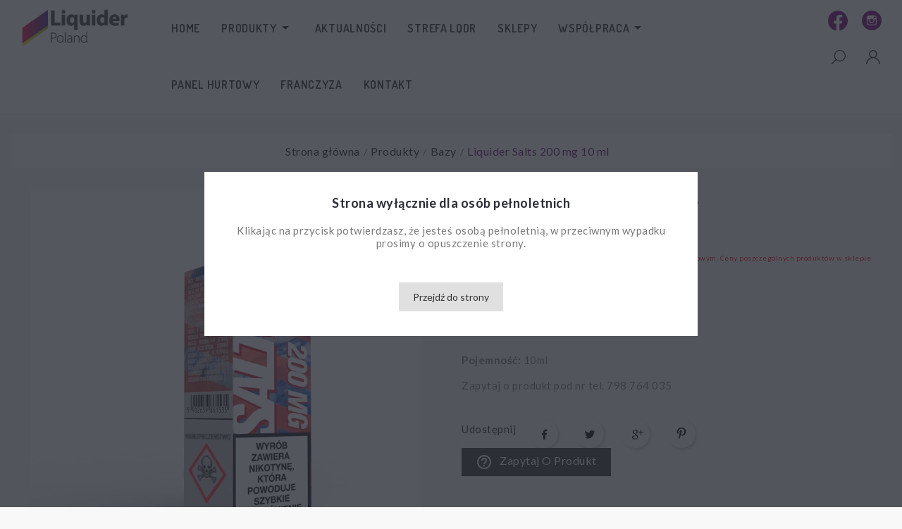

--- FILE ---
content_type: text/html; charset=utf-8
request_url: https://liquider.eu/752-liquider-salts-200-mg-10-ml.html
body_size: 20002
content:
<!doctype html><html lang="pl"><head><meta charset="utf-8"><meta http-equiv="Cache-control" content="public"><meta http-equiv="x-ua-compatible" content="ie=edge"><link rel="canonical" href="https://liquider.eu/752-liquider-salts-200-mg-10-ml.html"><title>Liquider Salts 200 mg 10 ml - Liquider Store</title><meta name="description" content="Prezentowane ceny dotyczą zakupu produktów w sklepie internetowym. Ceny poszczególnych produktów w sklepie internetowym i punktach sprzedaży detalicznej mogą się różnić.
LIQUIDER SALTS 200 MG 10 ML
Moc: 20mg
Pojemność: 10mlZapytaj o produkt pod nr tel. 798 764 035"><link rel="canonical" href="https://liquider.eu/752-liquider-salts-200-mg-10-ml.html"><link rel="alternate" href="https://liquider.eu/752-liquider-salts-200-mg-10-ml.html" hreflang="pl">
<!-- Yandex.Metrika counter -->
<script type="text/javascript" >
   (function(m,e,t,r,i,k,a){m[i]=m[i]||function(){(m[i].a=m[i].a||[]).push(arguments)};
   m[i].l=1*new Date();k=e.createElement(t),a=e.getElementsByTagName(t)[0],k.async=1,k.src=r,a.parentNode.insertBefore(k,a)})
   (window, document, "script", "https://mc.yandex.ru/metrika/tag.js", "ym");

   ym(54373042, "init", {
        clickmap:true,
        trackLinks:true,
        accurateTrackBounce:true,
        webvisor:true
   });
</script>
<noscript><div><img src="https://mc.yandex.ru/watch/54373042" style="position:absolute; left:-9999px;" alt="" /></div></noscript>
<!-- /Yandex.Metrika counter -->
<meta name="viewport" content="width=device-width, initial-scale=1"><style>
@media(max-width:420px){
    header#header{
        min-height:180px;
    }
    .hrxcmsmain-slider-wrapper{
      height:180px;
    }
    .page-home .hrxcmsmultibanners.clearfix{
      min-height: 840px;
    }
}

#schemafaq h3 {margin: 0 !important;}
#schemafaq p {margin:0 !important;padding:10px 0;}
#schemafaq label {margin:0 !important;}
#schemafaq {max-width: 100%;width: 100%;margin: 0 auto;clear: both;padding: 0;}
#schemafaq input {position: absolute;opacity: 0;z-index: -1}
#schemafaq .tabs {border-radius: 0px;overflow: hidden;border: 1px solid #eeeeee;padding:0;}
#schemafaq .tab {width: 100%;color: #111;overflow: hidden}
#schemafaq .tab-label {display: flex;justify-content: space-between;align-items: center;padding: 1em;background: white;font-weight: bold;cursor: pointer;color: #111;transition: all .3s;border-top: 1px solid #eeeeee;}
#schemafaq .tab:first-child .tab-label {border-top: none}
#schemafaq .tab-label:hover {background: #eeeeee;}
#schemafaq .tab-label::after {content: "\276F";width: 1em;height: 1em;margin-left:15px;text-align: center;transition: all .3s;display: flex;justify-content: center;align-items: center;transform: rotateZ(90deg);color: #000000;}
#schemafaq .tab-content {max-height: 0;padding: 0 1em;color: #111;background: white;transition: all .3s;}
#schemafaq input:checked+.tab-label,#schemafaq input:checked+h3>.tab-label {background: #eeeeee;color: #111;}
#schemafaq input:checked+.tab-label::after,#schemafaq input:checked+h3>.tab-label::after {transform: rotateZ(-90deg);}
#schemafaq input:checked~.tab-content {max-height: 100vh;padding: 1em;}
.hrxproduct-description-tab .product-description p{margin-bottom: 1rem !important;}
</style>
<link rel="icon" type="image/vnd.microsoft.icon" href="/img/favicon.ico?1590409115"><link rel="shortcut icon" type="image/x-icon" href="/img/favicon.ico?1590409115"><link rel="stylesheet" href="https://liquider.eu/themes/ps_lachance_furniture_601/assets/cache/theme-fad360223.css?v=3.0" type="text/css" media="all"><script type="text/javascript">var HRXCMSCUSTOMSETTING_BOTTOM_OPTION = "0";var HRXCMSCUSTOMSETTING_HOVER_IMG = "1";var HRXCMSCUSTOMSETTING_MAIN_MENU_STICKY = "1";var HRXCMSCUSTOMSETTING_VERTICAL_MENU_OPEN = "0";var HRXCMSCUSTOMSETTING_WOW_JS = "0";var SCCconfig = {"gui_options":{"consent_modal":{"layout":"box","position":"bottom left","transition":"slide"},"settings_modal":{"layout":"box","position":"right","transition":"slide"}},"languages":{"pl":{"consent_modal":{"title":"\ud83c\udf6a U\u017cywamy ciasteczek!","description":"Cze\u015b\u0107, ta strona u\u017cywa wymaganych ciasteczek aby zapewni\u0107 poprawne dzia\u0142anie i ciasteczka trackingowe aby lepiej zrozumie\u0107 co Cie interesuje. To drugie b\u0119dzie dopiero po zaakceptowaniu. <button type=\"button\" data-cc=\"c-settings\" class=\"cc-link\">Pozw\u00f3l mi wybra\u0107<\/button>","primary_btn":{"text":"Zaakceptuj wszystko","role":"accept_all"},"secondary_btn":{"text":"Odrzu\u0107 wszystko","role":"accept_necessary"}},"settings_modal":{"title":"<img src=\"https:\/\/liquider.eu\/img\/liquider-logo-1590409115.jpg\" alt=\"Logo\" loading=\"lazy\" style=\"margin-left: -4px; margin-bottom: -5px; height: 35px\">","save_settings_btn":"Zapisz ustawienia","accept_all_btn":"Zaakceptuj wszystko","close_btn_label":"Close","cookie_table_headers":[{"col1":"Cookie"},{"col2":"URL"},{"col3":"Exp."},{"col4":"Info"}],"blocks":[{"title":"U\u017cywanie ciasteczek","description":"U\u017cywamy plik\u00f3w cookie, aby zapewni\u0107 podstawowe funkcje witryny i ulepszy\u0107 korzystanie z niej. Mo\u017cesz wybra\u0107 dla ka\u017cdej kategorii opcj\u0119 w\u0142\u0105czenia\/wy\u0142\u0105czenia w dowolnym momencie. Aby uzyska\u0107 wi\u0119cej informacji na temat plik\u00f3w cookie i innych wra\u017cliwych danych, przeczytaj pe\u0142n\u0105 <a href=\"#\" class=\"cc-link\">polityk\u0119 prywatno\u015bci<\/a>"},{"title":"Wymagane ciasteczka","description":"Te ciasteczka s\u0105 wymagane do poprawnego dzia\u0142ania strony. Bez nich strona nie dzia\u0142a\u0142a by prawid\u0142owo.","toggle":{"value":"necessary","enabled":true,"readonly":true},"cookie_table":[{"col1":"^Prestashop-","col2":"liquider.eu","col3":"20d","col4":"Sklep Plik cookie wymagany do dzia\u0142ania sklepu. Przechowuje informacje o statusie logowania, koszyku i procesie zam\u00f3wienia","is_regex":true},{"col1":"PHPSESSID","col2":"liquider.eu","col3":"2y","col4":"Identyfikator sesji wymagany do dzia\u0142ania sklepu","is_regex":true}]},{"title":"Ciasteczka wydajno\u015bciowe i analityczne","description":"Te ciasteczka pozwalaj\u0105 stronie zapami\u0119ta\u0107 poprzednie wybory dokonane na stronie","toggle":{"value":"analytics","enabled":false,"readonly":false},"cookie_table":[{"col1":"^_ga","col2":"google.com","col3":"2y","col4":"D\u0142ugoterminowy identyfikator u\u017cywany do identyfikacji unikalnych u\u017cytkownik\u00f3w","is_regex":true},{"col1":"_gid","col2":"google.com","col3":"1d","col4":"Kr\u00f3tkoterminowy identyfikator u\u017cywany do identyfikacji unikalnych u\u017cytkownik\u00f3w"},{"col1":"_fbc","col2":"facebook.com","col3":"2y","col4":"Przechowuje warto\u015b\u0107 parametru fbclid","is_regex":true},{"col1":"_fbp","col2":"facebook.com","col3":"90d","col4":"Unikalny identyfikator u\u017cytkownika","is_regex":true}]},{"title":"Ciasteczka reklamowe i poprawiaj\u0105ce personalizacj\u0119 reklam","description":"Te ciasteczka zbieraj\u0105 informacj\u0119 o tym jak u\u017cywasz strony, jakie strony odwiedzi\u0142e\u015b oraz na jakie strony przeszed\u0142e\u015b dalej. Wszystkie dane s\u0105 anonimizowane i nie mog\u0105 by\u0107 u\u017cyte do identyfikacji u\u017cytkownika.","toggle":{"value":"targeting","enabled":false,"readonly":false},"cookie_table":[{"col1":"fr","col2":"facebook.com","col3":"90d","col4":"Facebook Remarketing","is_regex":true}]}],"reject_all_btn":"Odrzu\u0107 wszystko"}}}};var aapfree_aapfree_GDPR = 1;var aapfree_confirmation = "Email zosta\u0142 wys\u0142any poprawnie";var aapfree_frontcontroller = "https:\/\/liquider.eu\/module\/aapfree\/question?submitQuestion=1";var aapfree_id_lang = 1;var aapfree_missingFields = "Nie wype\u0142niono wszystkich niezb\u0119dnych p\u00f3l";var aapfree_problem = "Email nie mo\u017ce zosta\u0107 wys\u0142any. Prosz\u0119 sprawdzi\u0107 wprowadzony adres email i spr\u00f3bowa\u0107 ponownie";var aapfree_secureKey = "e3b60a3646b0c1e0ea5285c5b8218761";var aapfree_title = "Pytanie o produkt";var ajax_path = "https:\/\/liquider.eu\/modules\/hrxcmsnewsletterpopup\/ajax.php";var baseDir = "https:\/\/liquider.eu\/";var captcha_code_path = "https:\/\/liquider.eu\/modules\/hrxcmsnewsletterpopup\/captcha.php";var hrxcms_base_dir = "https:\/\/liquider.eu\/";var hrxcms_setting = true;var pd_google_analitycs_controller = "product";var pdgoogleanalytycs4pro_ajax_link = "https:\/\/liquider.eu\/module\/pdgoogleanalytycs4pro\/ajax";var pdgoogleanalytycs4pro_secure_key = "525d504e7063d5ac0ad90cd5c245d1b4";var prestashop = {"cart":{"products":[],"totals":{"total":{"type":"total","label":"Razem","amount":0,"value":"0,00\u00a0z\u0142"},"total_including_tax":{"type":"total","label":"Suma (brutto)","amount":0,"value":"0,00\u00a0z\u0142"},"total_excluding_tax":{"type":"total","label":"Suma (netto)","amount":0,"value":"0,00\u00a0z\u0142"}},"subtotals":{"products":{"type":"products","label":"Produkty","amount":0,"value":"0,00\u00a0z\u0142"},"discounts":null,"shipping":{"type":"shipping","label":"Wysy\u0142ka","amount":0,"value":"Za darmo!"},"tax":null},"products_count":0,"summary_string":"0 sztuk","vouchers":{"allowed":1,"added":[]},"discounts":[],"minimalPurchase":8.12,"minimalPurchaseRequired":"Minimalny zakup na kwot\u0119 8,12\u00a0z\u0142 (netto) jest wymagany aby zatwierdzi\u0107 Twoje zam\u00f3wienie, obecna warto\u015b\u0107 koszyka to 0,00\u00a0z\u0142 (netto)."},"currency":{"name":"z\u0142oty polski","iso_code":"PLN","iso_code_num":"985","sign":"z\u0142"},"customer":{"lastname":null,"firstname":null,"email":null,"birthday":null,"newsletter":null,"newsletter_date_add":null,"optin":null,"website":null,"company":null,"siret":null,"ape":null,"is_logged":false,"gender":{"type":null,"name":null},"addresses":[]},"language":{"name":"Polski (Polish)","iso_code":"pl","locale":"pl-PL","language_code":"pl","is_rtl":"0","date_format_lite":"Y-m-d","date_format_full":"Y-m-d H:i:s","id":1},"page":{"title":"","canonical":null,"meta":{"title":"Liquider Salts 200 mg 10 ml - Liquider Store","description":"Prezentowane ceny dotycz\u0105 zakupu produkt\u00f3w w sklepie internetowym. Ceny poszczeg\u00f3lnych produkt\u00f3w w sklepie internetowym i punktach sprzeda\u017cy detalicznej mog\u0105 si\u0119 r\u00f3\u017cni\u0107.\nLIQUIDER SALTS 200 MG 10 ML\nMoc: 20mg\nPojemno\u015b\u0107: 10mlZapytaj o produkt pod nr tel. 798 764 035","keywords":"","robots":"index"},"page_name":"product","body_classes":{"lang-pl":true,"lang-rtl":false,"country-PL":true,"currency-PLN":true,"layout-full-width":true,"page-product":true,"tax-display-enabled":true,"product-id-752":true,"product-Liquider Salts 200 mg 10 ml":true,"product-id-category-31":true,"product-id-manufacturer-0":true,"product-id-supplier-0":true},"admin_notifications":[]},"shop":{"name":"Liquider Store","logo":"\/img\/liquider-logo-1590409115.jpg","stores_icon":"\/img\/logo_stores.png","favicon":"\/img\/favicon.ico"},"urls":{"base_url":"https:\/\/liquider.eu\/","current_url":"https:\/\/liquider.eu\/752-liquider-salts-200-mg-10-ml.html","shop_domain_url":"https:\/\/liquider.eu","img_ps_url":"https:\/\/liquider.eu\/img\/","img_cat_url":"https:\/\/liquider.eu\/img\/c\/","img_lang_url":"https:\/\/liquider.eu\/img\/l\/","img_prod_url":"https:\/\/liquider.eu\/img\/p\/","img_manu_url":"https:\/\/liquider.eu\/img\/m\/","img_sup_url":"https:\/\/liquider.eu\/img\/su\/","img_ship_url":"https:\/\/liquider.eu\/img\/s\/","img_store_url":"https:\/\/liquider.eu\/img\/st\/","img_col_url":"https:\/\/liquider.eu\/img\/co\/","img_url":"https:\/\/liquider.eu\/themes\/ps_lachance_furniture_601\/assets\/img\/","css_url":"https:\/\/liquider.eu\/themes\/ps_lachance_furniture_601\/assets\/css\/","js_url":"https:\/\/liquider.eu\/themes\/ps_lachance_furniture_601\/assets\/js\/","pic_url":"https:\/\/liquider.eu\/upload\/","pages":{"address":"https:\/\/liquider.eu\/adres","addresses":"https:\/\/liquider.eu\/adresy","authentication":"https:\/\/liquider.eu\/logowanie","cart":"https:\/\/liquider.eu\/koszyk","category":"https:\/\/liquider.eu\/index.php?controller=category","cms":"https:\/\/liquider.eu\/index.php?controller=cms","contact":"https:\/\/liquider.eu\/kontakt","discount":"https:\/\/liquider.eu\/rabaty","guest_tracking":"https:\/\/liquider.eu\/sledzenie-zamowien-gosci","history":"https:\/\/liquider.eu\/historia-zamowien","identity":"https:\/\/liquider.eu\/dane-osobiste","index":"https:\/\/liquider.eu\/","my_account":"https:\/\/liquider.eu\/moje-konto","order_confirmation":"https:\/\/liquider.eu\/potwierdzenie-zamowienia","order_detail":"https:\/\/liquider.eu\/index.php?controller=order-detail","order_follow":"https:\/\/liquider.eu\/sledzenie-zamowienia","order":"https:\/\/liquider.eu\/zam\u00f3wienie","order_return":"https:\/\/liquider.eu\/index.php?controller=order-return","order_slip":"https:\/\/liquider.eu\/potwierdzenie-zwrotu","pagenotfound":"https:\/\/liquider.eu\/nie-znaleziono-strony","password":"https:\/\/liquider.eu\/odzyskiwanie-hasla","pdf_invoice":"https:\/\/liquider.eu\/index.php?controller=pdf-invoice","pdf_order_return":"https:\/\/liquider.eu\/index.php?controller=pdf-order-return","pdf_order_slip":"https:\/\/liquider.eu\/index.php?controller=pdf-order-slip","prices_drop":"https:\/\/liquider.eu\/promocje","product":"https:\/\/liquider.eu\/index.php?controller=product","search":"https:\/\/liquider.eu\/szukaj","sitemap":"https:\/\/liquider.eu\/Mapa strony","stores":"https:\/\/liquider.eu\/nasze-sklepy","supplier":"https:\/\/liquider.eu\/dostawcy","register":"https:\/\/liquider.eu\/logowanie?create_account=1","order_login":"https:\/\/liquider.eu\/zam\u00f3wienie?login=1"},"alternative_langs":{"pl":"https:\/\/liquider.eu\/752-liquider-salts-200-mg-10-ml.html"},"theme_assets":"\/themes\/ps_lachance_furniture_601\/assets\/","actions":{"logout":"https:\/\/liquider.eu\/?mylogout="},"no_picture_image":{"bySize":{"small_default":{"url":"https:\/\/liquider.eu\/img\/p\/pl-default-small_default.jpg","width":98,"height":98},"cart_default":{"url":"https:\/\/liquider.eu\/img\/p\/pl-default-cart_default.jpg","width":125,"height":125},"home_default":{"url":"https:\/\/liquider.eu\/img\/p\/pl-default-home_default.jpg","width":350,"height":350},"medium_default":{"url":"https:\/\/liquider.eu\/img\/p\/pl-default-medium_default.jpg","width":452,"height":452},"large_default":{"url":"https:\/\/liquider.eu\/img\/p\/pl-default-large_default.jpg","width":800,"height":800}},"small":{"url":"https:\/\/liquider.eu\/img\/p\/pl-default-small_default.jpg","width":98,"height":98},"medium":{"url":"https:\/\/liquider.eu\/img\/p\/pl-default-home_default.jpg","width":350,"height":350},"large":{"url":"https:\/\/liquider.eu\/img\/p\/pl-default-large_default.jpg","width":800,"height":800},"legend":""}},"configuration":{"display_taxes_label":true,"is_catalog":true,"show_prices":false,"opt_in":{"partner":true},"quantity_discount":{"type":"discount","label":"Rabat"},"voucher_enabled":1,"return_enabled":0},"field_required":[],"breadcrumb":{"links":[{"title":"Strona g\u0142\u00f3wna","url":"https:\/\/liquider.eu\/"},{"title":"Produkty","url":"https:\/\/liquider.eu\/53-produkty"},{"title":"Bazy","url":"https:\/\/liquider.eu\/31-bazy"},{"title":"Liquider Salts 200 mg 10 ml","url":"https:\/\/liquider.eu\/752-liquider-salts-200-mg-10-ml.html"}],"count":4},"link":{"protocol_link":"https:\/\/","protocol_content":"https:\/\/"},"time":1769863842,"static_token":"ecbebf5d20392955a0d362fe7510d635","token":"df260824a6a8611a99273a0cac6ae3ee"};var psemailsubscription_subscription = "https:\/\/liquider.eu\/module\/ps_emailsubscription\/subscription";var static_token = "ecbebf5d20392955a0d362fe7510d635";</script><!-- Module HrxcmsInfiniteScroll for PRODUCTS -->
<script type="text/javascript">
	(window.gaDevIds=window.gaDevIds||[]).push('d6YPbH');
	(function(i,s,o,g,r,a,m){i['GoogleAnalyticsObject']=r;i[r]=i[r]||function(){
	(i[r].q=i[r].q||[]).push(arguments)},i[r].l=1*new Date();a=s.createElement(o),
	m=s.getElementsByTagName(o)[0];a.async=1;a.src=g;m.parentNode.insertBefore(a,m)
	})(window,document,'script','https://www.google-analytics.com/analytics.js','ga');

            ga('create', 'UA-137039487-1', 'auto');
                
    ga('require', 'ec');
</script>

<!-- pinterest verification -->
<!-- pinterest verification -->

<!-- START > PD Google Analytycs 4.0 1.6.x and 1.7.x Module -->
<script async data-keepinline="true" src="https://www.googletagmanager.com/gtag/js?id=G-EZ6FBNZMPV"></script>


<script>
	window.dataLayer = window.dataLayer || [];
	function gtag(){dataLayer.push(arguments);}
	gtag('js', new Date());

	gtag('config', 'G-EZ6FBNZMPV', {'send_page_view': true});
	gtag('set', {currency: 'PLN'});
	gtag('set', {country: 'PL'});
	</script>


<!-- END > PD Google Analytycs 4.0 1.6.x and 1.7.x Module -->
<style>
:root {
  --scc-color: #2d4156;
  --scc-color-hov: #1d2e38;
}
</style>
<style>
    .easypresta-omnibus{ background: #9ce5f2; line-height: 1.25rem; padding: 0.5rem 1rem; margin: 0 0 1rem 0; color: #093c45; font-size: 0.875rem; border-radius: 0.25rem; display: block; }
    .easypresta-omnibus p{ margin: 0; color: inherit; }

    .product-miniature .easypresta-omnibus-container{ display: inline-block; }
    .product-miniature .easypresta-omnibus-container.empty{ display: none; }
    .product-miniature .easypresta-omnibus-container .easypresta-omnibus{ width: 100%; text-align: center; }

    .easypresta-omnibus-container.ps16 .easypresta-omnibus{ line-height: 24px; padding: 8px 16px; margin: 0 0 16px 0; font-size: 14px; border-radius: 4px; }
</style><link href="https://fonts.googleapis.com/css?family=Dosis:300,400,500,600,700,800" rel="stylesheet"><link href="https://fonts.googleapis.com/css?family=Lato:100,300,400,700,900" rel="stylesheet">
<meta property="og:type" content="product"><meta property="og:url" content="https://liquider.eu/752-liquider-salts-200-mg-10-ml.html"><meta property="og:title" content="Liquider Salts 200 mg 10 ml - Liquider Store"><meta property="og:site_name" content="Liquider Store"><meta property="og:description" content="Prezentowane ceny dotyczą zakupu produktów w sklepie internetowym. Ceny poszczególnych produktów w sklepie internetowym i punktach sprzedaży detalicznej mogą się różnić.
LIQUIDER SALTS 200 MG 10 ML
Moc: 20mg
Pojemność: 10mlZapytaj o produkt pod nr tel. 798 764 035"><meta property="og:image" content="https://liquider.eu/1546-large_default/liquider-salts-200-mg-10-ml.jpg"><meta property="product:pretax_price:amount" content="17.065041"><meta property="product:pretax_price:currency" content="PLN"><meta property="product:price:amount" content="20.99"><meta property="product:price:currency" content="PLN"></head><body id="product" class="lang-pl country-pl currency-pln layout-full-width page-product tax-display-enabled product-id-752 product-liquider-salts-200-mg-10-ml product-id-category-31 product-id-manufacturer-0 product-id-supplier-0" data-mouse-hover-img='1'data-menu-sticky='1'><!-- PD Google Analytycs 4 Pro - EVENTS CODE FOOTER -->
<script type="text/javascript" >

		
		console.log('Fired up event GA4: view_item > Product page');
		gtag('event', 'view_item', {
			items: [{
			item_id: '752',
			item_name: 'Liquider Salts 200 mg 10 ml',
			coupon: '',
			affiliation: '',
			discount: 0,
			item_brand: '',
			item_category: 'Produkty',
			item_category2: 'Bazy',												item_variant: '',
			list_name: "Product page",
			list_position: 1,
			price: 20.99,
			currency: 'PLN',
			quantity: 1,
			}],
			value: 20.99
		});

	
	
</script>
<!-- PD Google Analytycs 4 Pro - EVENTS CODE FOOTER -->
    <main>      
      <div class="hrx-main-div"><header id="header"><div class="hrxcmsheader-banner"></div><div class="hrxcmsdesktop-top-header-wrapper"><div class="container"><div class="row"><div class="col-md-2 hidden-sm-down hrxcms-header-logo" id="hrxcmsdesktop-logo"><div class="hrx-header-logo"><a href="https://liquider.eu/"><img class="logo img-responsive" src="/img/liquider-logo-1590409115.jpg" alt="Liquider shop - sklep internetowy z cbd i akcesoriami do papierosów "></a></div></div><div class="col-md-8 col-sm-12 position-static hrxcms-header-menu"><div class='hrxcmsvertical-menu-wrapper'></div><div class='hrxcmsmain-menu-wrapper'>
<div id='hrxcmsdesktop-main-menu'><div class='hrxcmsmain-menu-wrapper' ><ul class="hrx-header-menu" id="hrx-top-menu" data-depth="0"><li class=" hrxmain-menu-wrapper "><div class="hrxmenu-link-wrapper"><a href="https://liquider.eu/" data-depth="0"><span class="hrxmain-menu-text-box">Home</span></a></div></li><li class="category hrxmain-menu-wrapper hrx-has-child" id="category-53" child-dropdown='top_sub_menu_79024'><div class="hrxmenu-link-wrapper"><a class=" hrxmenu-link"href="https://liquider.eu/53-produkty" data-depth="0"><span class="hrxmain-menu-text-box">Produkty</span></a><span class="hrxmenu-toggle-icon"><i class='material-icons hrxhorizontal-menu-drop-down-icon'>&#xe5c5;</i></span></div><div   class="hrxmain-menu-dropdown hrxmain-menu-sub-menu hrxmain-menu-mobile-dropdown "  ><ul class="hrx-header-menu"  data-depth="1"><li class="category hrxmain-menu-wrapper hrx-has-child" id="category-9" child-dropdown='top_sub_menu_83269'><div class="hrxmenu-link-wrapper"><a class=" hrxdropdown-submenu hrxmenu-link"href="https://liquider.eu/9-e-papierosy" data-depth="1"><span class="hrxmain-menu-text-box">E-papierosy</span></a><span class="hrxmenu-toggle-icon"><i class='material-icons hrxhorizontal-menu-drop-down-icon'>&#xe5c5;</i></span></div><div  class="hrxmain-menu-mobile-dropdown"  ><ul class="hrx-header-menu"  data-depth="2"><li class="category hrxmain-menu-wrapper " id="category-65" ><div class="hrxmenu-link-wrapper"><a class=" hrxmenu-link"href="https://liquider.eu/65-zestawy-i-pody" data-depth="2"><span class="hrxmain-menu-text-box">Zestawy i pody</span></a></div></li><li class="category hrxmain-menu-wrapper " id="category-66" ><div class="hrxmenu-link-wrapper"><a class=" hrxmenu-link"href="https://liquider.eu/66-baterie-i-mody-do-e-papierosow" data-depth="2"><span class="hrxmain-menu-text-box">Baterie i mody do e-papierosów</span></a></div></li><li class="category hrxmain-menu-wrapper " id="category-68" ><div class="hrxmenu-link-wrapper"><a class=" hrxmenu-link"href="https://liquider.eu/68-atomizery" data-depth="2"><span class="hrxmain-menu-text-box">Atomizery</span></a></div></li><li class="category hrxmain-menu-wrapper " id="category-69" ><div class="hrxmenu-link-wrapper"><a class=" hrxmenu-link"href="https://liquider.eu/69-szkla" data-depth="2"><span class="hrxmain-menu-text-box">Szkła</span></a></div></li><li class="category hrxmain-menu-wrapper " id="category-70" ><div class="hrxmenu-link-wrapper"><a class=" hrxmenu-link"href="https://liquider.eu/70-akumulatory" data-depth="2"><span class="hrxmain-menu-text-box">Akumulatory</span></a></div></li><li class="category hrxmain-menu-wrapper " id="category-71" ><div class="hrxmenu-link-wrapper"><a class=" hrxmenu-link"href="https://liquider.eu/71-grzalki" data-depth="2"><span class="hrxmain-menu-text-box">Grzałki</span></a></div></li><li class="category hrxmain-menu-wrapper " id="category-72" ><div class="hrxmenu-link-wrapper"><a class=" hrxmenu-link"href="https://liquider.eu/72-ladowarki" data-depth="2"><span class="hrxmain-menu-text-box">Ładowarki</span></a></div></li><li class="category hrxmain-menu-wrapper " id="category-73" ><div class="hrxmenu-link-wrapper"><a class=" hrxmenu-link"href="https://liquider.eu/73-waty" data-depth="2"><span class="hrxmain-menu-text-box">Waty</span></a></div></li><li class="category hrxmain-menu-wrapper " id="category-74" ><div class="hrxmenu-link-wrapper"><a class=" hrxmenu-link"href="https://liquider.eu/74-ustniki" data-depth="2"><span class="hrxmain-menu-text-box">Ustniki</span></a></div></li><li class="category hrxmain-menu-wrapper " id="category-76" ><div class="hrxmenu-link-wrapper"><a class=" hrxmenu-link"href="https://liquider.eu/76-akcesoria" data-depth="2"><span class="hrxmain-menu-text-box">Akcesoria</span></a></div></li></ul></div></li><li class="category hrxmain-menu-wrapper hrx-has-child" id="category-7" child-dropdown='top_sub_menu_61012'><div class="hrxmenu-link-wrapper"><a class=" hrxdropdown-submenu hrxmenu-link"href="https://liquider.eu/7-liquidy" data-depth="1"><span class="hrxmain-menu-text-box">Liquidy</span></a><span class="hrxmenu-toggle-icon"><i class='material-icons hrxhorizontal-menu-drop-down-icon'>&#xe5c5;</i></span></div><div  class="hrxmain-menu-mobile-dropdown"  ><ul class="hrx-header-menu"  data-depth="2"><li class="category hrxmain-menu-wrapper " id="category-184" ><div class="hrxmenu-link-wrapper"><a class=" hrxmenu-link"href="https://liquider.eu/184-enemy-salts" data-depth="2"><span class="hrxmain-menu-text-box">Enemy Salts</span></a></div></li><li class="category hrxmain-menu-wrapper " id="category-167" ><div class="hrxmenu-link-wrapper"><a class=" hrxmenu-link"href="https://liquider.eu/167-id-liquid" data-depth="2"><span class="hrxmain-menu-text-box">ID Liquid</span></a></div></li><li class="category hrxmain-menu-wrapper " id="category-145" ><div class="hrxmenu-link-wrapper"><a class=" hrxmenu-link"href="https://liquider.eu/145-id-salts" data-depth="2"><span class="hrxmain-menu-text-box">ID Salts</span></a></div></li><li class="category hrxmain-menu-wrapper " id="category-157" ><div class="hrxmenu-link-wrapper"><a class=" hrxmenu-link"href="https://liquider.eu/157-id-premix" data-depth="2"><span class="hrxmain-menu-text-box">ID Premix</span></a></div></li><li class="category hrxmain-menu-wrapper " id="category-181" ><div class="hrxmenu-link-wrapper"><a class=" hrxmenu-link"href="https://liquider.eu/181-id-liquid-cbd" data-depth="2"><span class="hrxmain-menu-text-box">ID Liquid CBD</span></a></div></li><li class="category hrxmain-menu-wrapper " id="category-15" ><div class="hrxmenu-link-wrapper"><a class=" hrxmenu-link"href="https://liquider.eu/15-owocowe" data-depth="2"><span class="hrxmain-menu-text-box">Owocowe</span></a></div></li><li class="category hrxmain-menu-wrapper " id="category-191" ><div class="hrxmenu-link-wrapper"><a class=" hrxmenu-link"href="https://liquider.eu/191-drifter-salts" data-depth="2"><span class="hrxmain-menu-text-box">Drifter Salts</span></a></div></li><li class="category hrxmain-menu-wrapper " id="category-212" ><div class="hrxmenu-link-wrapper"><a class=" hrxmenu-link"href="https://liquider.eu/212-sigma-fresh" data-depth="2"><span class="hrxmain-menu-text-box">Sigma FRESH</span></a></div></li><li class="category hrxmain-menu-wrapper " id="category-193" ><div class="hrxmenu-link-wrapper"><a class=" hrxmenu-link"href="https://liquider.eu/193-sigma-salts" data-depth="2"><span class="hrxmain-menu-text-box">Sigma Salts</span></a></div></li><li class="category hrxmain-menu-wrapper " id="category-196" ><div class="hrxmenu-link-wrapper"><a class=" hrxmenu-link"href="https://liquider.eu/196-only-double-salt" data-depth="2"><span class="hrxmain-menu-text-box">Only Double Salt</span></a></div></li><li class="category hrxmain-menu-wrapper " id="category-194" ><div class="hrxmenu-link-wrapper"><a class=" hrxmenu-link"href="https://liquider.eu/194-tornado-salt" data-depth="2"><span class="hrxmain-menu-text-box">Tornado Salt</span></a></div></li><li class="category hrxmain-menu-wrapper " id="category-195" ><div class="hrxmenu-link-wrapper"><a class=" hrxmenu-link"href="https://liquider.eu/195-tsunami-salt" data-depth="2"><span class="hrxmain-menu-text-box">Tsunami Salt</span></a></div></li><li class="category hrxmain-menu-wrapper " id="category-197" ><div class="hrxmenu-link-wrapper"><a class=" hrxmenu-link"href="https://liquider.eu/197-oxva-ox-passion-salt" data-depth="2"><span class="hrxmain-menu-text-box">OXVA OX Passion Salt</span></a></div></li><li class="category hrxmain-menu-wrapper " id="category-200" ><div class="hrxmenu-link-wrapper"><a class=" hrxmenu-link"href="https://liquider.eu/200-mystery-salt" data-depth="2"><span class="hrxmain-menu-text-box">Mystery Salt</span></a></div></li><li class="category hrxmain-menu-wrapper " id="category-201" ><div class="hrxmenu-link-wrapper"><a class=" hrxmenu-link"href="https://liquider.eu/201-panda-salt" data-depth="2"><span class="hrxmain-menu-text-box">Panda Salt</span></a></div></li></ul></div></li><li class="category hrxmain-menu-wrapper " id="category-198" ><div class="hrxmenu-link-wrapper"><a class=" hrxdropdown-submenu hrxmenu-link"href="https://liquider.eu/198-booster-effi" data-depth="1"><span class="hrxmain-menu-text-box">Booster EFFI</span></a></div></li><li class="category hrxmain-menu-wrapper " id="category-185" ><div class="hrxmenu-link-wrapper"><a class=" hrxdropdown-submenu hrxmenu-link"href="https://liquider.eu/185-woreczki-nikotynowe" data-depth="1"><span class="hrxmain-menu-text-box">Woreczki nikotynowe</span></a></div></li><li class="category hrxmain-menu-wrapper " id="category-138" ><div class="hrxmenu-link-wrapper"><a class=" hrxdropdown-submenu hrxmenu-link"href="https://liquider.eu/138-napoje" data-depth="1"><span class="hrxmain-menu-text-box">Napoje</span></a></div></li><li class="category hrxmain-menu-wrapper " id="category-31" ><div class="hrxmenu-link-wrapper"><a class=" hrxdropdown-submenu hrxmenu-link"href="https://liquider.eu/31-bazy" data-depth="1"><span class="hrxmain-menu-text-box">Bazy</span></a></div></li><li class="category hrxmain-menu-wrapper " id="category-107" ><div class="hrxmenu-link-wrapper"><a class=" hrxdropdown-submenu hrxmenu-link"href="https://liquider.eu/107-strefa-lqdr" data-depth="1"><span class="hrxmain-menu-text-box">strefa LQDR</span></a></div></li><li class="category hrxmain-menu-wrapper " id="category-78" ><div class="hrxmenu-link-wrapper"><a class=" hrxdropdown-submenu hrxmenu-link"href="https://liquider.eu/78-opakowania" data-depth="1"><span class="hrxmain-menu-text-box">Opakowania</span></a></div></li><li class="category hrxmain-menu-wrapper hrx-has-child" id="category-99" child-dropdown='top_sub_menu_77017'><div class="hrxmenu-link-wrapper"><a class=" hrxdropdown-submenu hrxmenu-link"href="https://liquider.eu/99-outlet" data-depth="1"><span class="hrxmain-menu-text-box">Outlet</span></a><span class="hrxmenu-toggle-icon"><i class='material-icons hrxhorizontal-menu-drop-down-icon'>&#xe5c5;</i></span></div><div  class="hrxmain-menu-mobile-dropdown"  ><ul class="hrx-header-menu"  data-depth="2"><li class="category hrxmain-menu-wrapper " id="category-110" ><div class="hrxmenu-link-wrapper"><a class=" hrxmenu-link"href="https://liquider.eu/110-e-papierosy" data-depth="2"><span class="hrxmain-menu-text-box">E-papierosy</span></a></div></li><li class="category hrxmain-menu-wrapper " id="category-111" ><div class="hrxmenu-link-wrapper"><a class=" hrxmenu-link"href="https://liquider.eu/111-bateriezasilania" data-depth="2"><span class="hrxmain-menu-text-box">Baterie/zasilania</span></a></div></li><li class="category hrxmain-menu-wrapper " id="category-112" ><div class="hrxmenu-link-wrapper"><a class=" hrxmenu-link"href="https://liquider.eu/112-atomizery" data-depth="2"><span class="hrxmain-menu-text-box">Atomizery</span></a></div></li><li class="category hrxmain-menu-wrapper " id="category-113" ><div class="hrxmenu-link-wrapper"><a class=" hrxmenu-link"href="https://liquider.eu/113-grzalki" data-depth="2"><span class="hrxmain-menu-text-box">Grzałki</span></a></div></li><li class="category hrxmain-menu-wrapper " id="category-114" ><div class="hrxmenu-link-wrapper"><a class=" hrxmenu-link"href="https://liquider.eu/114-szkla" data-depth="2"><span class="hrxmain-menu-text-box">Szkła</span></a></div></li><li class="category hrxmain-menu-wrapper " id="category-115" ><div class="hrxmenu-link-wrapper"><a class=" hrxmenu-link"href="https://liquider.eu/115-inne-akcesoria" data-depth="2"><span class="hrxmain-menu-text-box">Inne akcesoria</span></a></div></li></ul></div></li></ul></div></li><li class="link hrxmain-menu-wrapper " id="lnk-aktualnosci" ><div class="hrxmenu-link-wrapper"><a class=" hrxmenu-link"href="https://liquider.eu/hrxcmsblog.html" data-depth="0"><span class="hrxmain-menu-text-box">Aktualności</span></a></div></li><li class="category hrxmain-menu-wrapper " id="category-107" ><div class="hrxmenu-link-wrapper"><a class=" hrxmenu-link"href="https://liquider.eu/107-strefa-lqdr" data-depth="0"><span class="hrxmain-menu-text-box">strefa LQDR</span></a></div></li><li class="cms-page hrxmain-menu-wrapper " id="cms-page-82" ><div class="hrxmenu-link-wrapper"><a class=" hrxmenu-link"href="https://liquider.eu/content/82-sklepy" data-depth="0"><span class="hrxmain-menu-text-box">Sklepy</span></a></div></li><li class="cms-category hrxmain-menu-wrapper hrx-has-child" id="cms-category-2" child-dropdown='top_sub_menu_23053'><div class="hrxmenu-link-wrapper"><a class=" hrxmenu-link"href="https://liquider.eu/content/category/2-wspolpraca" data-depth="0"><span class="hrxmain-menu-text-box">Współpraca</span></a><span class="hrxmenu-toggle-icon"><i class='material-icons hrxhorizontal-menu-drop-down-icon'>&#xe5c5;</i></span></div><div   class="hrxmain-menu-dropdown hrxmain-menu-sub-menu hrxmain-menu-mobile-dropdown "  ><ul class="hrx-header-menu"  data-depth="1"><li class="cms-page hrxmain-menu-wrapper " id="cms-page-8" ><div class="hrxmenu-link-wrapper"><a class=" hrxdropdown-submenu hrxmenu-link"href="https://liquider.eu/content/8-private-label" data-depth="1"><span class="hrxmain-menu-text-box">Private label</span></a></div></li><li class="cms-page hrxmain-menu-wrapper " id="cms-page-12" ><div class="hrxmenu-link-wrapper"><a class=" hrxdropdown-submenu hrxmenu-link"href="https://liquider.eu/content/12-hurt" data-depth="1"><span class="hrxmain-menu-text-box">Hurt/ sklepy niezależne</span></a></div></li></ul></div></li><li class="link hrxmain-menu-wrapper " id="lnk-panel-hurtowy" ><div class="hrxmenu-link-wrapper"><a class=" hrxmenu-link"href="https://b2b.liquider.pl/profil/logon" data-depth="0" rel="nofollow" ><span class="hrxmain-menu-text-box">Panel hurtowy</span></a></div></li><li class="link hrxmain-menu-wrapper " id="lnk-franczyza" ><div class="hrxmenu-link-wrapper"><a class=" hrxmenu-link"href="http://www.franczyza.liquider.eu/" data-depth="0" target="_blank" ><span class="hrxmain-menu-text-box">Franczyza</span></a></div></li><li class="link hrxmain-menu-wrapper " id="lnk-kontakt" ><div class="hrxmenu-link-wrapper"><a class=" hrxmenu-link"href="https://liquider.eu/kontakt" data-depth="0"><span class="hrxmain-menu-text-box">Kontakt</span></a></div></li></ul><div class="clearfix"></div><div class="hrxmenu-button-wrapper"><div class="hrxmenu-button"><span>Menu</span></div></div></div></div>
</div></div><div class="col-md-2 col-sm-12 hrxcmsheader-nav-right"><div class="hrx-search-account-cart-wrapper">					
<div class="hrxcmssocial-wrapper facebook"><a rel="nofollow" href="https://www.facebook.com/liquider/" target="_blank"><svg width="49" height="50" viewBox="0 0 49 50" fill="none" xmlns="http://www.w3.org/2000/svg">
<path d="M24.5 0.277588C11.025 0.277588 0 11.3223 0 24.9252C0 37.2244 8.96699 47.4327 20.678 49.2776V32.0587H14.455V24.9252H20.678V19.4889C20.678 13.3147 24.3285 9.92015 29.939 9.92015C32.6095 9.92015 35.4025 10.3875 35.4025 10.3875V16.4633H32.3155C29.2775 16.4633 28.322 18.3574 28.322 20.3007V24.9252H35.133L34.0305 32.0587H28.322V49.2776C34.0951 48.362 39.3523 45.4046 43.1442 40.9387C46.9361 36.4732 49.0132 30.7934 48.9999 24.9252C48.9999 11.3223 37.975 0.277588 24.5 0.277588Z" fill="#6C006D"/>
</svg>
<span class="sr-only">Facebook</span></a></div><div class="hrxcmssocial-wrapper instagram"><a rel="nofollow" href="http://www.instagram.com/liquider_poland" target="_blank"><svg width="49" height="49" viewBox="0 0 49 49" fill="none" xmlns="http://www.w3.org/2000/svg">
<path d="M24.5 28.8067C26.8734 28.8067 28.8162 26.8735 28.8162 24.4905C28.8162 23.5526 28.5099 22.6817 28.0027 21.9735C27.218 20.892 25.9451 20.1743 24.5096 20.1743C23.074 20.1743 21.8012 20.8825 21.0164 21.9735C20.5092 22.6817 20.2029 23.5526 20.2029 24.4905C20.1933 26.8735 22.1265 28.8067 24.5 28.8067Z" fill="#6C006D"/>
<path d="M33.9172 19.2268V15.6092V15.0732H33.3813L29.7637 15.0828L29.7828 19.2363L33.9172 19.2268Z" fill="#6C006D"/>
<path d="M31.1992 24.5C31.1992 28.1941 28.1941 31.1992 24.5 31.1992C20.8059 31.1992 17.8008 28.1941 17.8008 24.5C17.8008 23.6099 17.9826 22.7582 18.2984 21.983H14.6426V32.0127C14.6426 33.3047 15.6953 34.3574 16.9873 34.3574H32.0127C33.3047 34.3574 34.3574 33.3047 34.3574 32.0127V21.983H30.7016C31.027 22.7582 31.1992 23.6099 31.1992 24.5Z" fill="#6C006D"/>
<path d="M24.5 0C10.9676 0 0 10.9676 0 24.5C0 38.0324 10.9676 49 24.5 49C38.0324 49 49 38.0324 49 24.5C49 10.9676 38.0324 0 24.5 0ZM36.75 21.983V32.0127C36.75 34.6254 34.6254 36.75 32.0127 36.75H16.9873C14.3746 36.75 12.25 34.6254 12.25 32.0127V21.983V16.9777C12.25 14.365 14.3746 12.2404 16.9873 12.2404H32.0127C34.6254 12.2404 36.75 14.365 36.75 16.9777V21.983Z" fill="#6C006D"/>
</svg>
<span class="sr-only">Instagram</span></a></div>
					<div class='hrxcmssearch-wrapper' id="_desktop_search"><div id="" class="search-widget hrxcmsheader-search" data-search-controller-url="//liquider.eu/szukaj"><div class="hrxsearch-top-wrapper"><div class="hrxheader-sarch-display"><div class="hrxheader-search-display-icon"><div class="hrxsearch-open"></div></div><div class="hrxsearch-close"><i class='material-icons'>&#xe5cd;</i></div></div><div class="hrxsearch-header-display-wrappper"><form method="get" action="//liquider.eu/szukaj"><input type="hidden" name="controller" value="search" /><select class="hrxcms-select-category"><option value="0">Wszystkie</option><option value="53"> Produkty</option><option value="9">-- E-papierosy</option><option value="7">-- Liquidy</option><option value="198">-- Booster EFFI</option><option value="185">-- Woreczki nikotynowe</option><option value="138">-- Napoje</option><option value="31">-- Bazy</option><option value="107">-- strefa LQDR</option><option value="78">-- Opakowania</option><option value="99">-- Outlet</option><option value="177"> Archiwum</option><option value="165">-- Trio</option><option value="32">-- Premixy</option></select><div class="hrxheader-top-search"><div class="hrxheader-top-search-wrapper-info-box"><input type="text" name="s" class='hrxcmssearch-words'  placeholder="Szukaj produktu" aria-label="Szukaj" autocomplete="off"/></div></div><div class="hrxheader-top-search-wrapper"><button type="submit" class="hrxheader-search-btn"><i class='material-icons'>&#xe8b6;</i><span class="hrxserach-name">Szukaj</span></button></div></form><div class='hrxsearch-result'></div></div></div></div>
</div><div class="hrxcms-header-myaccount"><div class="hrx-header-account"><div class="hrx-account-wrapper"><button class="btn-unstyle hrx-myaccount-btn">									<i class='material-icons'>&#xe7ff;</i></button><ul class="dropdown-menu hrx-account-dropdown hrx-dropdown"><div id="hrxcmsdesktop-user-info" class="hrxcms-header-sign"><div class="user-info hrxheader-sign"><a href="https://liquider.eu/moje-konto"class="hrxhedaer-sign-btn"title="Zaloguj się do swojego konta klienta"rel="nofollow">        <span class="hrxhedaer-sign-span">Zaloguj się</span></a></div></div>
</ul></div></div></div></div></div></div>	</div></div><div id='hrxcms-mobile-view-header'><div class="hrxcmsmobile-header-left"><div id='hrxcmsmobile-horizontal-menu'></div><div id='hrxcmsmobile-header-logo'></div></div><div class="hrxcmsmobile-header-right"><div id='hrxcmsmobile-horizontal-menu-left'></div><div class='hrxcmsmobile-right-vertical-wrapper'><div id='hrxcmsmobile-header-right'></div><div id='hrxcmsmobile-vertical-menu'></div></div></div></div>
</header>
<aside id="notifications"><div class="container"></div></aside><section id="wrapper"><div class="container hrx-left-layout"><nav data-depth="4" class="breadcrumb"><ol itemscope itemtype="http://schema.org/BreadcrumbList"><li itemprop="itemListElement" itemscope itemtype="http://schema.org/ListItem"><a itemprop="item" href="https://liquider.eu/" rel="nofollow"><span itemprop="name">Strona główna</span></a><meta itemprop="position" content="1"></li><li itemprop="itemListElement" itemscope itemtype="http://schema.org/ListItem"><a itemprop="item" href="https://liquider.eu/53-produkty" ><span itemprop="name">Produkty</span></a><meta itemprop="position" content="2"></li><li itemprop="itemListElement" itemscope itemtype="http://schema.org/ListItem"><a itemprop="item" href="https://liquider.eu/31-bazy" ><span itemprop="name">Bazy</span></a><meta itemprop="position" content="3"></li><li itemprop="itemListElement" itemscope itemtype="http://schema.org/ListItem"><a itemprop="item" href="https://liquider.eu/752-liquider-salts-200-mg-10-ml.html" ><span itemprop="name">Liquider Salts 200 mg 10 ml</span></a><meta itemprop="position" content="4"></li></ol></nav>
<div id="content-wrapper"><section id="main"><meta itemprop="url" content="https://liquider.eu/752-liquider-salts-200-mg-10-ml.html"><div class="hrxproduct-page-wrapper"><div class="hrxprduct-image-info-wrapper clearfix"><div class="col-md-6 hrx-product-page-image"><section class="page-content" id="content"><ul class="product-flags"></ul><div class="images-container"><div class="product-cover"><img class="js-qv-product-cover" src="https://liquider.eu/1546-large_default/liquider-salts-200-mg-10-ml.jpg" alt="" title="" style="width:100%;" itemprop="image"><div class="layer hidden-sm-down" data-toggle="modal" data-target="#product-modal"><i class="material-icons zoom-in">&#xE8FF;</i></div></div><div class="js-qv-mask mask"><ul class="product-images js-qv-product-images"><li class="thumb-container"><img class="thumb js-thumb "data-image-medium-src="https://liquider.eu/833-medium_default/liquider-salts-200-mg-10-ml.jpg"data-image-large-src="https://liquider.eu/833-large_default/liquider-salts-200-mg-10-ml.jpg"src="https://liquider.eu/833-home_default/liquider-salts-200-mg-10-ml.jpg"alt=""title=""width="100" itemprop="image" ></li><li class="thumb-container"><img class="thumb js-thumb  selected "data-image-medium-src="https://liquider.eu/1546-medium_default/liquider-salts-200-mg-10-ml.jpg"data-image-large-src="https://liquider.eu/1546-large_default/liquider-salts-200-mg-10-ml.jpg"src="https://liquider.eu/1546-home_default/liquider-salts-200-mg-10-ml.jpg"alt=""title=""width="100" itemprop="image" ></li></ul></div></div>
<div class="scroll-box-arrows"><i class="material-icons left">&#xE314;</i><i class="material-icons right">&#xE315;</i></div></section></div><div class="col-md-6 hrx-product-page-content"><h1 class="h1" itemprop="name">Liquider Salts 200 mg 10 ml</h1>            <div class="hrxall-product-star-icon"><div class="comments_note"><div class="star_content"><div class="star"><i class='material-icons'>&#xe83a;</i></div><div class="star"><i class='material-icons'>&#xe83a;</i></div><div class="star"><i class='material-icons'>&#xe83a;</i></div><div class="star"><i class='material-icons'>&#xe83a;</i></div><div class="star"><i class='material-icons'>&#xe83a;</i></div></div><div class='hrxall-product-review'>(0) opinii</div></div></div>
<div class="easypresta-omnibus-container empty">
    </div><div class="product-information"><div id="product-description-short-752" itemprop="description"><p><span style="color:#ff0000;font-size:10px;">Prezentowane ceny dotyczą zakupu produktów w sklepie internetowym. Ceny poszczególnych produktów w sklepie internetowym i punktach sprzedaży detalicznej mogą się różnić.</span></p>
<p><span style="text-decoration:underline;"><strong>LIQUIDER SALTS 200 MG 10 ML</strong></span></p>
<p><strong>Moc: </strong>20mg<strong></strong></p>
<p><strong>Pojemność: </strong>10ml<br /><br />Zapytaj o produkt pod nr tel. 798 764 035</p></div><div class="product-actions"><form action="https://liquider.eu/koszyk" method="post" id="add-to-cart-or-refresh"><input type="hidden" name="token" value="ecbebf5d20392955a0d362fe7510d635"><input type="hidden" name="id_product" value="752" id="product_page_product_id"><input type="hidden" name="id_customization" value="0" id="product_customization_id"><div class="product-variants"></div>
<section class="product-discounts"></section>
<div class="product-add-to-cart"></div>
<div class="product-additional-info">
<div class="social-icon"><span>Udostępnij</span><ul><li class="facebook icon-black"><a rel="nofollow" href="http://www.facebook.com/sharer.php?u=https://liquider.eu/752-liquider-salts-200-mg-10-ml.html" class="text-hide" title="Udostępnij" target="_blank">Udostępnij</a></li><li class="twitter icon-black"><a rel="nofollow" href="https://twitter.com/intent/tweet?text=Liquider Salts 200 mg 10 ml https://liquider.eu/752-liquider-salts-200-mg-10-ml.html" class="text-hide" title="Tweetuj" target="_blank">Tweetuj</a></li><li class="googleplus icon-black"><a rel="nofollow" href="https://plus.google.com/share?url=https://liquider.eu/752-liquider-salts-200-mg-10-ml.html" class="text-hide" title="Google+" target="_blank">Google+</a></li><li class="pinterest icon-black"><a rel="nofollow" href="http://www.pinterest.com/pin/create/button/?media=https://liquider.eu/1546/liquider-salts-200-mg-10-ml.jpg&amp;url=https://liquider.eu/752-liquider-salts-200-mg-10-ml.html" class="text-hide" title="Pinterest" target="_blank">Pinterest</a></li></ul></div>
<a class="btn btn-primary send_aap_button btn btn-primary hrxproduct-add-to-cart" href="#send_AAP_form" data-id-product="752">
    <i class="material-icons">help_outline</i>Zapytaj o produkt
</a></div>
                    </form></div></div></div></div><div class="tabs hrxproduct-description-tab"><ul class="nav nav-tabs" role="tablist"><li class="nav-item"><a class="nav-link active"data-toggle="tab"href="#description"role="tab"aria-controls="description" aria-selected="true">Opis</a></li><li class="nav-item"><a class="nav-link"data-toggle="tab"href="#product-details"role="tab"aria-controls="product-details">Szczegóły produktu</a></li>            <li class="nav-item"><a class="nav-link" data-toggle="tab" href="#hrxcmsproductCommentsBlock" role="tab" aria-controls="hrxcmsproductCommentsBlock">Opinie</a></li>
          </ul><div class="tab-content" id="tab-content"><div class="tab-pane fade in active" id="description" role="tabpanel"><div class="product-description"><h3><span style="text-decoration:underline;">LIQUIDER SALTS 200 MG 10 ML</span></h3>
<p>Baza do shotów o zawartości 20 mg nikotyny. Wygodna 10 ml butelka z zakraplaczem gwarantuje wygodne i precyzyjne dozowanie produktu. Sole nikotynowe są alternatywą dla tradycyjnych baz. Znacznie szybciej przedostają się do krwiobiegu, dzięki czemu można uzyskać pożądane uczucie nikotynowe przy użyciu mniejszej ilości płynu.</p>
<p></p></div></div><div class="tab-pane fade"id="product-details"data-product="{&quot;id_shop_default&quot;:&quot;1&quot;,&quot;id_manufacturer&quot;:&quot;0&quot;,&quot;id_supplier&quot;:&quot;0&quot;,&quot;reference&quot;:&quot;A-SN-01&quot;,&quot;is_virtual&quot;:&quot;0&quot;,&quot;delivery_in_stock&quot;:&quot;&quot;,&quot;delivery_out_stock&quot;:&quot;&quot;,&quot;id_category_default&quot;:&quot;31&quot;,&quot;on_sale&quot;:&quot;0&quot;,&quot;online_only&quot;:&quot;0&quot;,&quot;ecotax&quot;:0,&quot;minimal_quantity&quot;:&quot;1&quot;,&quot;low_stock_threshold&quot;:null,&quot;low_stock_alert&quot;:&quot;0&quot;,&quot;price&quot;:&quot;20,99\u00a0z\u0142&quot;,&quot;unity&quot;:&quot;&quot;,&quot;unit_price_ratio&quot;:&quot;0.000000&quot;,&quot;additional_shipping_cost&quot;:&quot;0.00&quot;,&quot;customizable&quot;:&quot;0&quot;,&quot;text_fields&quot;:&quot;0&quot;,&quot;uploadable_files&quot;:&quot;0&quot;,&quot;redirect_type&quot;:&quot;301-category&quot;,&quot;id_type_redirected&quot;:&quot;0&quot;,&quot;available_for_order&quot;:&quot;0&quot;,&quot;available_date&quot;:&quot;0000-00-00&quot;,&quot;show_condition&quot;:&quot;0&quot;,&quot;condition&quot;:&quot;new&quot;,&quot;show_price&quot;:&quot;1&quot;,&quot;indexed&quot;:&quot;1&quot;,&quot;visibility&quot;:&quot;both&quot;,&quot;cache_default_attribute&quot;:&quot;0&quot;,&quot;advanced_stock_management&quot;:&quot;0&quot;,&quot;date_add&quot;:&quot;2019-05-29 10:46:42&quot;,&quot;date_upd&quot;:&quot;2025-10-17 13:37:29&quot;,&quot;pack_stock_type&quot;:&quot;3&quot;,&quot;meta_description&quot;:&quot;&quot;,&quot;meta_keywords&quot;:&quot;&quot;,&quot;meta_title&quot;:&quot;&quot;,&quot;link_rewrite&quot;:&quot;liquider-salts-200-mg-10-ml&quot;,&quot;name&quot;:&quot;Liquider Salts 200 mg 10 ml&quot;,&quot;description&quot;:&quot;&lt;h3&gt;&lt;span style=\&quot;text-decoration:underline;\&quot;&gt;LIQUIDER SALTS 200 MG 10 ML&lt;\/span&gt;&lt;\/h3&gt;\n&lt;p&gt;Baza do shot\u00f3w o zawarto\u015bci 20 mg nikotyny. Wygodna 10 ml butelka z zakraplaczem gwarantuje wygodne i precyzyjne dozowanie produktu. Sole nikotynowe\u00a0s\u0105 alternatyw\u0105 dla tradycyjnych baz. Znacznie szybciej przedostaj\u0105 si\u0119 do krwiobiegu, dzi\u0119ki czemu mo\u017cna uzyska\u0107 po\u017c\u0105dane uczucie nikotynowe przy u\u017cyciu mniejszej ilo\u015bci p\u0142ynu.&lt;\/p&gt;\n&lt;p&gt;&lt;\/p&gt;&quot;,&quot;description_short&quot;:&quot;&lt;p&gt;&lt;span style=\&quot;color:#ff0000;font-size:10px;\&quot;&gt;Prezentowane ceny dotycz\u0105 zakupu produkt\u00f3w w sklepie internetowym. Ceny poszczeg\u00f3lnych produkt\u00f3w w sklepie internetowym i punktach sprzeda\u017cy detalicznej mog\u0105 si\u0119 r\u00f3\u017cni\u0107.&lt;\/span&gt;&lt;\/p&gt;\n&lt;p&gt;&lt;span style=\&quot;text-decoration:underline;\&quot;&gt;&lt;strong&gt;LIQUIDER SALTS 200 MG 10 ML&lt;\/strong&gt;&lt;\/span&gt;&lt;\/p&gt;\n&lt;p&gt;&lt;strong&gt;Moc: &lt;\/strong&gt;20mg&lt;strong&gt;&lt;\/strong&gt;&lt;\/p&gt;\n&lt;p&gt;&lt;strong&gt;Pojemno\u015b\u0107: &lt;\/strong&gt;10ml&lt;br \/&gt;&lt;br \/&gt;Zapytaj o produkt pod nr tel. 798 764 035&lt;\/p&gt;&quot;,&quot;available_now&quot;:&quot;Produkt dost\u0119pny wy\u0142\u0105cznie w sieci sklep\u00f3w stacjonarnych Liquider Store.&quot;,&quot;available_later&quot;:&quot;Produkt dost\u0119pny wy\u0142\u0105cznie w sieci sklep\u00f3w stacjonarnych Liquider Store.&quot;,&quot;id&quot;:752,&quot;id_product&quot;:752,&quot;out_of_stock&quot;:2,&quot;new&quot;:0,&quot;id_product_attribute&quot;:&quot;0&quot;,&quot;quantity_wanted&quot;:1,&quot;extraContent&quot;:[],&quot;allow_oosp&quot;:0,&quot;category&quot;:&quot;bazy&quot;,&quot;category_name&quot;:&quot;Bazy&quot;,&quot;link&quot;:&quot;https:\/\/liquider.eu\/752-liquider-salts-200-mg-10-ml.html&quot;,&quot;attribute_price&quot;:0,&quot;price_tax_exc&quot;:17.065041,&quot;price_without_reduction&quot;:20.99,&quot;reduction&quot;:0,&quot;specific_prices&quot;:[],&quot;quantity&quot;:0,&quot;quantity_all_versions&quot;:0,&quot;id_image&quot;:&quot;pl-default&quot;,&quot;features&quot;:[],&quot;attachments&quot;:[],&quot;virtual&quot;:0,&quot;pack&quot;:0,&quot;packItems&quot;:[],&quot;nopackprice&quot;:0,&quot;customization_required&quot;:false,&quot;rate&quot;:23,&quot;tax_name&quot;:&quot;PTU PL 23%&quot;,&quot;ecotax_rate&quot;:0,&quot;unit_price&quot;:&quot;&quot;,&quot;customizations&quot;:{&quot;fields&quot;:[]},&quot;id_customization&quot;:0,&quot;is_customizable&quot;:false,&quot;show_quantities&quot;:false,&quot;quantity_label&quot;:&quot;Przedmiot&quot;,&quot;quantity_discounts&quot;:[],&quot;customer_group_discount&quot;:0,&quot;images&quot;:[{&quot;bySize&quot;:{&quot;small_default&quot;:{&quot;url&quot;:&quot;https:\/\/liquider.eu\/833-small_default\/liquider-salts-200-mg-10-ml.jpg&quot;,&quot;width&quot;:98,&quot;height&quot;:98},&quot;cart_default&quot;:{&quot;url&quot;:&quot;https:\/\/liquider.eu\/833-cart_default\/liquider-salts-200-mg-10-ml.jpg&quot;,&quot;width&quot;:125,&quot;height&quot;:125},&quot;home_default&quot;:{&quot;url&quot;:&quot;https:\/\/liquider.eu\/833-home_default\/liquider-salts-200-mg-10-ml.jpg&quot;,&quot;width&quot;:350,&quot;height&quot;:350},&quot;medium_default&quot;:{&quot;url&quot;:&quot;https:\/\/liquider.eu\/833-medium_default\/liquider-salts-200-mg-10-ml.jpg&quot;,&quot;width&quot;:452,&quot;height&quot;:452},&quot;large_default&quot;:{&quot;url&quot;:&quot;https:\/\/liquider.eu\/833-large_default\/liquider-salts-200-mg-10-ml.jpg&quot;,&quot;width&quot;:800,&quot;height&quot;:800}},&quot;small&quot;:{&quot;url&quot;:&quot;https:\/\/liquider.eu\/833-small_default\/liquider-salts-200-mg-10-ml.jpg&quot;,&quot;width&quot;:98,&quot;height&quot;:98},&quot;medium&quot;:{&quot;url&quot;:&quot;https:\/\/liquider.eu\/833-home_default\/liquider-salts-200-mg-10-ml.jpg&quot;,&quot;width&quot;:350,&quot;height&quot;:350},&quot;large&quot;:{&quot;url&quot;:&quot;https:\/\/liquider.eu\/833-large_default\/liquider-salts-200-mg-10-ml.jpg&quot;,&quot;width&quot;:800,&quot;height&quot;:800},&quot;legend&quot;:&quot;&quot;,&quot;cover&quot;:null,&quot;id_image&quot;:&quot;833&quot;,&quot;position&quot;:&quot;1&quot;,&quot;associatedVariants&quot;:[]},{&quot;bySize&quot;:{&quot;small_default&quot;:{&quot;url&quot;:&quot;https:\/\/liquider.eu\/1546-small_default\/liquider-salts-200-mg-10-ml.jpg&quot;,&quot;width&quot;:98,&quot;height&quot;:98},&quot;cart_default&quot;:{&quot;url&quot;:&quot;https:\/\/liquider.eu\/1546-cart_default\/liquider-salts-200-mg-10-ml.jpg&quot;,&quot;width&quot;:125,&quot;height&quot;:125},&quot;home_default&quot;:{&quot;url&quot;:&quot;https:\/\/liquider.eu\/1546-home_default\/liquider-salts-200-mg-10-ml.jpg&quot;,&quot;width&quot;:350,&quot;height&quot;:350},&quot;medium_default&quot;:{&quot;url&quot;:&quot;https:\/\/liquider.eu\/1546-medium_default\/liquider-salts-200-mg-10-ml.jpg&quot;,&quot;width&quot;:452,&quot;height&quot;:452},&quot;large_default&quot;:{&quot;url&quot;:&quot;https:\/\/liquider.eu\/1546-large_default\/liquider-salts-200-mg-10-ml.jpg&quot;,&quot;width&quot;:800,&quot;height&quot;:800}},&quot;small&quot;:{&quot;url&quot;:&quot;https:\/\/liquider.eu\/1546-small_default\/liquider-salts-200-mg-10-ml.jpg&quot;,&quot;width&quot;:98,&quot;height&quot;:98},&quot;medium&quot;:{&quot;url&quot;:&quot;https:\/\/liquider.eu\/1546-home_default\/liquider-salts-200-mg-10-ml.jpg&quot;,&quot;width&quot;:350,&quot;height&quot;:350},&quot;large&quot;:{&quot;url&quot;:&quot;https:\/\/liquider.eu\/1546-large_default\/liquider-salts-200-mg-10-ml.jpg&quot;,&quot;width&quot;:800,&quot;height&quot;:800},&quot;legend&quot;:&quot;&quot;,&quot;cover&quot;:&quot;1&quot;,&quot;id_image&quot;:&quot;1546&quot;,&quot;position&quot;:&quot;2&quot;,&quot;associatedVariants&quot;:[]}],&quot;cover&quot;:{&quot;bySize&quot;:{&quot;small_default&quot;:{&quot;url&quot;:&quot;https:\/\/liquider.eu\/1546-small_default\/liquider-salts-200-mg-10-ml.jpg&quot;,&quot;width&quot;:98,&quot;height&quot;:98},&quot;cart_default&quot;:{&quot;url&quot;:&quot;https:\/\/liquider.eu\/1546-cart_default\/liquider-salts-200-mg-10-ml.jpg&quot;,&quot;width&quot;:125,&quot;height&quot;:125},&quot;home_default&quot;:{&quot;url&quot;:&quot;https:\/\/liquider.eu\/1546-home_default\/liquider-salts-200-mg-10-ml.jpg&quot;,&quot;width&quot;:350,&quot;height&quot;:350},&quot;medium_default&quot;:{&quot;url&quot;:&quot;https:\/\/liquider.eu\/1546-medium_default\/liquider-salts-200-mg-10-ml.jpg&quot;,&quot;width&quot;:452,&quot;height&quot;:452},&quot;large_default&quot;:{&quot;url&quot;:&quot;https:\/\/liquider.eu\/1546-large_default\/liquider-salts-200-mg-10-ml.jpg&quot;,&quot;width&quot;:800,&quot;height&quot;:800}},&quot;small&quot;:{&quot;url&quot;:&quot;https:\/\/liquider.eu\/1546-small_default\/liquider-salts-200-mg-10-ml.jpg&quot;,&quot;width&quot;:98,&quot;height&quot;:98},&quot;medium&quot;:{&quot;url&quot;:&quot;https:\/\/liquider.eu\/1546-home_default\/liquider-salts-200-mg-10-ml.jpg&quot;,&quot;width&quot;:350,&quot;height&quot;:350},&quot;large&quot;:{&quot;url&quot;:&quot;https:\/\/liquider.eu\/1546-large_default\/liquider-salts-200-mg-10-ml.jpg&quot;,&quot;width&quot;:800,&quot;height&quot;:800},&quot;legend&quot;:&quot;&quot;,&quot;cover&quot;:&quot;1&quot;,&quot;id_image&quot;:&quot;1546&quot;,&quot;position&quot;:&quot;2&quot;,&quot;associatedVariants&quot;:[]},&quot;has_discount&quot;:false,&quot;discount_type&quot;:null,&quot;discount_percentage&quot;:null,&quot;discount_percentage_absolute&quot;:null,&quot;discount_amount&quot;:null,&quot;discount_amount_to_display&quot;:null,&quot;price_amount&quot;:20.99,&quot;unit_price_full&quot;:&quot;&quot;,&quot;show_availability&quot;:false,&quot;availability_message&quot;:null,&quot;availability_date&quot;:null,&quot;availability&quot;:null}"role="tabpanel"><div class="product-reference"><label class="label">Indeks </label><span itemprop="sku">A-SN-01</span></div><div class="product-out-of-stock"></div>  <section class="product-features"><p class="h6">Specyficzne kody</p><dl class="data-sheet"></dl></section></div>
            <script type="text/javascript">var hrxcmsproductcomments_controller_url = 'https://liquider.eu/module/hrxcmsproductcomments/default';var confirm_report_message = 'Na pewno chcesz zgłosić tą opinię?';var secure_key = 'c96c56da73fa13d0b7cb683ef17f80dd';var hrxcmsproductcomments_url_rewrite = '1';var hrxcmsproductcomment_added = 'Twoja opinia została dodana!';var hrxcmsproductcomment_added_moderation = 'Twoja opinia została wysłana i musi zostać zaakceptowana przez moderatora.';var hrxcmsproductcomment_title = 'Nowa opinia';var hrxcmsproductcomment_ok = 'OK';var moderation_active = 1;</script><div class="tab-pane fade in" id="hrxcmsproductCommentsBlock" role="tabpanel">    <div class="tabs"><div class="clearfix pull-right hrxReviews"><a class="open-comment-form btn btn-primary" href="#new_comment_form">Dodaj opinię</a></div><div id="new_comment_form_ok" class="alert alert-success" style="display:none;padding:15px 25px"></div><div id="hrxcmsproduct_comments_block_tab"><p class="align_center">Brak opinii. Bądź pierwszy.</p></div></div><!-- Fancybox --><div style="display:none"><div id="new_comment_form"><form id="id_new_comment_form" action="#"><div class="title">Dodaj opinię</div>                    <div class="new_comment_form_content"><div class="hrxcmsproduct_comments_title">Dodaj opinię</div class="hrxcmsproduct_comments_title"><div id="new_comment_form_error" class="error" style="display:none;padding:15px 25px"><ul></ul></div><ul id="criterions_list"><li><label>Jakość</label><div class="star_content"><input class="star" type="radio" name="criterion[1]" value="1"/><input class="star" type="radio" name="criterion[1]" value="2"/><input class="star" type="radio" name="criterion[1]" value="3"/><input class="star" type="radio" name="criterion[1]" value="4"/><input class="star" type="radio" name="criterion[1]" value="5" checked="checked"/></div><div class="clearfix"></div></li></ul><label for="content">Twoja opinia<sup class="required">*</sup></label><textarea id="content" name="content"></textarea><label>Twoje imię<sup class="required">*</sup></label><input id="commentCustomerName" name="customer_name" type="text" value=""/><div id="new_comment_form_footer"><input id="id_hrxcmsproduct_comment_send" name="id_product" type="hidden" value='752'/><p class="fl required"><sup>*</sup> Wymagane pola</p><p class="fr hrxreviews-popup-send-btn"><button class="btn btn-primary" id="submitNewMessage" name="submitMessage" type="submit">Wyślij</button>&nbsp;lub&nbsp;<a href="#" onclick="$.fancybox.close();"><button class='btn btn-primary'>Anuluj</button></a></p><div class="clearfix"></div></div></div></form><!-- /end new_comment_form_content --></div></div><!-- End fancybox --></div>
</div></div></div><div class="hrxcmssame-category-product container-fluid"><div class='hrxsame-category-product-wrapper-box container'><div class="hrxsame-category-product-all-box"><div class="hrxsame-category-product-content"><div class="hrxall-block-box-shadows"><div class="hrxsame-category-main-title-wrapper"><div class='hrxcmsmain-title-wrapper'><div class="hrxcms-main-title"><div class='hrxmain-title'>4 innych produktów w tej samej kategorii:</div></div></div></div><div class="hrxsame-category-product"><div class="products owl-theme owl-carousel hrxsame-category-product-wrapper hrxproduct-wrapper-content-box"><article class="item  product-miniature js-product-miniature  hrxall-product-wrapper-info-box" data-id-product="1195" data-id-product-attribute="0" ><div class="thumbnail-container">		<div class="hrxproduct-wrapper grid "><div class="hrxproduct-name"><h3 class="product-title" ><a href="https://liquider.eu/1195-vaping-base-20-mgml-10-ml-5050.html">Vaping Base 20 mg/ml 10 ml 50/50</a></h3><div class="hrxproduct-cat-name">Bazy</div></div><div class='hrx-product-desc'>  Prezentowane ceny dotyczą zakupu produktów w sklepie internetowym. Ceny poszczególnych produktów w sklepie internetowym i punktach sprzedaży detalicznej mogą się różnić.    
   VAPING BASE 20 MG/ML 10 ML   
  Moc:  20mg   ...</div><div class="hrxproduct-cart-btn k-product-btn product-out-of-stock__info"><a class="btn btn-primary send_aap_button btn btn-primary hrxproduct-add-to-cart" href="#send_AAP_form" data-id-product="1195">
    <i class="material-icons">help_outline</i>Zapytaj o produkt
</a></div><div class="hrxproduct-image"><ul class="product-flags"></ul><a href="https://liquider.eu/1195-vaping-base-20-mgml-10-ml-5050.html" class="thumbnail product-thumbnail" rel="nofollow"><img src = "https://liquider.eu/2722-home_default/vaping-base-20-mgml-10-ml-5050.jpg" alt = "Vaping Base 20 mg/ml 10 ml 50/50" data-full-size-image-url = "https://liquider.eu/2722-large_default/vaping-base-20-mgml-10-ml-5050.jpg" loading="lazy">				</a><div class='hrxproduct-hover-btn'><div class="highlighted-informations no-variants hrxproduct-quick-btn"><a class="quick-view" href="#" data-link-action="quickview" data-toggle="hrxtooltip" data-placement="top" data-html="true" title="Quick View" data-original-title="Quick View"><div class="hrxproduct-quick-icon"><i class="material-icons search">&#xE8B6;</i></div><div class="hrxproduct-quick-lable">Quick View</div></a></div></div></div><div class="product-description">						<div class='hrxcmsstock-indicator-wraper'><div class="hrx-product-list"><div class="hrx-indicator hrx-bar hrx-colors"><div class="hrx-outer" data-toggle="hrxtooltip" data-placement="top" data-html="true"title="<div class='text-center'>Stock status: <b>Out of stock</b></div>"><div class="hrx-inner hrx-lvl-0"></div></div></div>
</div>
</div></div></div>
</div></article>
<article class="item  product-miniature js-product-miniature  hrxall-product-wrapper-info-box" data-id-product="2076" data-id-product-attribute="0" ><div class="thumbnail-container">		<div class="hrxproduct-wrapper grid "><div class="hrxproduct-name"><h3 class="product-title" ><a href="https://liquider.eu/2076-vaping-base-20-mgml-10-ml-7030.html">Vaping Base Koolada 20 mg/ml 10 ml 70/30</a></h3><div class="hrxproduct-cat-name">Bazy</div></div><div class='hrx-product-desc'>  Prezentowane ceny dotyczą zakupu produktów w sklepie internetowym. Ceny poszczególnych produktów w sklepie internetowym i punktach sprzedaży detalicznej mogą się różnić.    
   VAPING BASE KOOLADA 20 MG/ML 10 ML   
  Moc:...</div><div class="hrxproduct-cart-btn k-product-btn product-out-of-stock__info"><a class="btn btn-primary send_aap_button btn btn-primary hrxproduct-add-to-cart" href="#send_AAP_form" data-id-product="2076">
    <i class="material-icons">help_outline</i>Zapytaj o produkt
</a></div><div class="hrxproduct-image"><ul class="product-flags"></ul><a href="https://liquider.eu/2076-vaping-base-20-mgml-10-ml-7030.html" class="thumbnail product-thumbnail" rel="nofollow"><img src = "https://liquider.eu/5945-home_default/vaping-base-20-mgml-10-ml-7030.jpg" alt = "Vaping Base Koolada 20 mg/ml 10 ml 70/30" data-full-size-image-url = "https://liquider.eu/5945-large_default/vaping-base-20-mgml-10-ml-7030.jpg" loading="lazy">				</a><div class='hrxproduct-hover-btn'><div class="highlighted-informations no-variants hrxproduct-quick-btn"><a class="quick-view" href="#" data-link-action="quickview" data-toggle="hrxtooltip" data-placement="top" data-html="true" title="Quick View" data-original-title="Quick View"><div class="hrxproduct-quick-icon"><i class="material-icons search">&#xE8B6;</i></div><div class="hrxproduct-quick-lable">Quick View</div></a></div></div></div><div class="product-description">						<div class='hrxcmsstock-indicator-wraper'><div class="hrx-product-list"><div class="hrx-indicator hrx-bar hrx-colors"><div class="hrx-outer" data-toggle="hrxtooltip" data-placement="top" data-html="true"title="<div class='text-center'>Stock status: <b>Out of stock</b></div>"><div class="hrx-inner hrx-lvl-0"></div></div></div>
</div>
</div></div></div>
</div></article>
<article class="item  product-miniature js-product-miniature  hrxall-product-wrapper-info-box" data-id-product="112" data-id-product-attribute="0" ><div class="thumbnail-container">		<div class="hrxproduct-wrapper grid "><div class="hrxproduct-name"><h3 class="product-title" ><a href="https://liquider.eu/112-vaping-base-20-mgml-10-ml-7030.html">Vaping Base 20 mg/ml 10 ml 70/30</a></h3><div class="hrxproduct-cat-name">Bazy</div></div><div class='hrx-product-desc'>  Prezentowane ceny dotyczą zakupu produktów w sklepie internetowym. Ceny poszczególnych produktów w sklepie internetowym i punktach sprzedaży detalicznej mogą się różnić.    
   VAPING BASE 20 MG/ML 10 ML   
  Moc:  20mg   ...</div><div class="hrxproduct-cart-btn k-product-btn product-out-of-stock__info"><a class="btn btn-primary send_aap_button btn btn-primary hrxproduct-add-to-cart" href="#send_AAP_form" data-id-product="112">
    <i class="material-icons">help_outline</i>Zapytaj o produkt
</a></div><div class="hrxproduct-image"><ul class="product-flags"></ul><a href="https://liquider.eu/112-vaping-base-20-mgml-10-ml-7030.html" class="thumbnail product-thumbnail" rel="nofollow"><img src = "https://liquider.eu/1545-home_default/vaping-base-20-mgml-10-ml-7030.jpg" alt = "Vaping Base 20 mg/ml 10 ml 70/30" data-full-size-image-url = "https://liquider.eu/1545-large_default/vaping-base-20-mgml-10-ml-7030.jpg" loading="lazy">				</a><div class='hrxproduct-hover-btn'><div class="highlighted-informations no-variants hrxproduct-quick-btn"><a class="quick-view" href="#" data-link-action="quickview" data-toggle="hrxtooltip" data-placement="top" data-html="true" title="Quick View" data-original-title="Quick View"><div class="hrxproduct-quick-icon"><i class="material-icons search">&#xE8B6;</i></div><div class="hrxproduct-quick-lable">Quick View</div></a></div></div></div><div class="product-description">						<div class='hrxcmsstock-indicator-wraper'><div class="hrx-product-list"><div class="hrx-indicator hrx-bar hrx-colors"><div class="hrx-outer" data-toggle="hrxtooltip" data-placement="top" data-html="true"title="<div class='text-center'>Stock status: <b>Out of stock</b></div>"><div class="hrx-inner hrx-lvl-0"></div></div></div>
</div>
</div></div></div>
</div></article>
<article class="item  product-miniature js-product-miniature  hrxall-product-wrapper-info-box" data-id-product="1591" data-id-product-attribute="0" ><div class="thumbnail-container">		<div class="hrxproduct-wrapper grid "><div class="hrxproduct-name"><h3 class="product-title" ><a href="https://liquider.eu/1591-vaping-base-0-mgml-10-ml.html">Vaping Base 0 mg/ml 10 ml</a></h3><div class="hrxproduct-cat-name">Bazy</div></div><div class='hrx-product-desc'>  Prezentowane ceny dotyczą zakupu produktów w sklepie internetowym. Ceny poszczególnych produktów w sklepie internetowym i punktach sprzedaży detalicznej mogą się różnić.  
   VAPING BASE 0 MG/ML 10 ML   
  Moc:  0mg   
  Pojemność:...</div><div class="hrxproduct-cart-btn k-product-btn product-out-of-stock__info"><a class="btn btn-primary send_aap_button btn btn-primary hrxproduct-add-to-cart" href="#send_AAP_form" data-id-product="1591">
    <i class="material-icons">help_outline</i>Zapytaj o produkt
</a></div><div class="hrxproduct-image"><ul class="product-flags"></ul><a href="https://liquider.eu/1591-vaping-base-0-mgml-10-ml.html" class="thumbnail product-thumbnail" rel="nofollow"><img src = "https://liquider.eu/4093-home_default/vaping-base-0-mgml-10-ml.jpg" alt = "Vaping Base 0 mg/ml 10 ml" data-full-size-image-url = "https://liquider.eu/4093-large_default/vaping-base-0-mgml-10-ml.jpg" loading="lazy">				</a><div class='hrxproduct-hover-btn'><div class="highlighted-informations no-variants hrxproduct-quick-btn"><a class="quick-view" href="#" data-link-action="quickview" data-toggle="hrxtooltip" data-placement="top" data-html="true" title="Quick View" data-original-title="Quick View"><div class="hrxproduct-quick-icon"><i class="material-icons search">&#xE8B6;</i></div><div class="hrxproduct-quick-lable">Quick View</div></a></div></div></div><div class="product-description">						<div class='hrxcmsstock-indicator-wraper'><div class="hrx-product-list"><div class="hrx-indicator hrx-bar hrx-colors"><div class="hrx-outer" data-toggle="hrxtooltip" data-placement="top" data-html="true"title="<div class='text-center'>Stock status: <b>Out of stock</b></div>"><div class="hrx-inner hrx-lvl-0"></div></div></div>
</div>
</div></div></div>
</div></article>
</div></div></div></div><div class='hrxsame-category-pagination-wrapper hrx-pagination-wrapper'><div class="hrxfeature-pagination"><div class="hrxcmssame-category-pagination"><div class="hrxcmssame-category-next-pre-btn hrxcms-next-pre-btn"><div class="hrxcmssame-category-prev" data-parent="hrxcmssame-category-product"><i class='material-icons'>&#xe5c4;</i></div><div class="hrxcmssame-category-next" data-parent="hrxcmssame-category-product"><i class='material-icons'>&#xe5c8;</i></div></div></div></div></div></div></div></div>

				<script type="text/javascript">
					document.addEventListener('DOMContentLoaded', function() {
						var MBG = GoogleAnalyticEnhancedECommerce;
						MBG.setCurrency('PLN');
						MBG.addProductDetailView({"id":752,"name":"liquider-salts-200-mg-10-ml","category":"bazy","brand":"","variant":false,"type":"typical","position":"0","quantity":1,"list":"product","url":"https%3A%2F%2Fliquider.eu%2F752-liquider-salts-200-mg-10-ml.html","price":"20,99\u00a0z\u0142"});
					});
				</script><div class="modal fade js-product-images-modal" id="product-modal"><div class="modal-dialog" role="document"><div class="modal-content"><div class="modal-header"><button type="button" class="hrxquickview-close-btn" data-dismiss="modal" aria-label="Close"><span aria-hidden="true">×</span></button></div><div class="modal-body"><figure><img class="js-modal-product-cover product-cover-modal" width="800" src="https://liquider.eu/1546-large_default/liquider-salts-200-mg-10-ml.jpg" alt="" title="" itemprop="image"><figcaption class="image-caption"><div id="product-description-short" itemprop="description"><p><span style="color:#ff0000;font-size:10px;">Prezentowane ceny dotyczą zakupu produktów w sklepie internetowym. Ceny poszczególnych produktów w sklepie internetowym i punktach sprzedaży detalicznej mogą się różnić.</span></p>
<p><span style="text-decoration:underline;"><strong>LIQUIDER SALTS 200 MG 10 ML</strong></span></p>
<p><strong>Moc: </strong>20mg<strong></strong></p>
<p><strong>Pojemność: </strong>10ml<br /><br />Zapytaj o produkt pod nr tel. 798 764 035</p></div></figcaption></figure><aside id="thumbnails" class="thumbnails js-thumbnails text-sm-center"><div class="js-modal-mask mask  nomargin "><ul class="product-images js-modal-product-images"><li class="thumb-container"><img data-image-large-src="https://liquider.eu/833-large_default/liquider-salts-200-mg-10-ml.jpg" class="thumb js-modal-thumb" src="https://liquider.eu/833-home_default/liquider-salts-200-mg-10-ml.jpg" alt="" title="" width="350" itemprop="image"></li><li class="thumb-container"><img data-image-large-src="https://liquider.eu/1546-large_default/liquider-salts-200-mg-10-ml.jpg" class="thumb js-modal-thumb" src="https://liquider.eu/1546-home_default/liquider-salts-200-mg-10-ml.jpg" alt="" title="" width="350" itemprop="image"></li></ul></div><div><i></i></div></aside></div></div><!-- /.modal-content --></div><!-- /.modal-dialog --></div><!-- /.modal -->
<footer class="page-footer"><!-- Footer content --></footer></section></div></div></section><footer id="footer">
<div class="hrxfooter-before"><div class="container-fluid"><div class="container"><div class="block_newsletter hrx-newsletter-wrapeer"><div class="hrxnewsletter-block"><div class="hrxnewsletter-lable-wrapper"><div class="hrxnewsletter-icon"></div><p id="block-newsletter-label" class="hrxnewsletter-lable">Newsletter</p>					</div><div class="hrxnewsletter-input"><form action="https://liquider.eu/#footer" method="post"><div class="hrxnewsleeter-input-button-wraper"><div class="input-wrapper"><input name="email" type="email" value=""placeholder="Twój adres e-mail"aria-labelledby="block-newsletter-label" ></div><div class="hrxnewsleteer-btn-wrapper"><input class="btn btn-primary hidden-xs-down" name="submitNewsletter" type="submit" value="Subskrybuj"><input class="btn btn-primary hidden-sm-up" name="submitNewsletter" type="submit" value="Tak"></div></div><input type="hidden" name="action" value="0"><div class="hrxnewsletter-description"><p>Możesz zrezygnować w każdej chwili. W tym celu należy odnaleźć szczegóły w naszej informacji prawnej.</p><div id="gdpr_consent" class="gdpr_module_17">
    <span class="custom-checkbox">
        <label class="psgdpr_consent_message">
            <input id="psgdpr_consent_checkbox_17" name="psgdpr_consent_checkbox" type="checkbox" value="1" class="psgdpr_consent_checkboxes_17">
            <span><i class="material-icons rtl-no-flip checkbox-checked psgdpr_consent_icon"></i></span>
            <span>Enim quis fugiat consequat elit minim nisi eu occaecat occaecat deserunt aliquip nisi ex deserunt.</span>        </label>
    </span>
</div>

<script type="text/javascript">
    var psgdpr_front_controller = "https://liquider.eu/module/psgdpr/FrontAjaxGdpr";
    psgdpr_front_controller = psgdpr_front_controller.replace(/\amp;/g,'');
    var psgdpr_id_customer = "0";
    var psgdpr_customer_token = "da39a3ee5e6b4b0d3255bfef95601890afd80709";
    var psgdpr_id_guest = "0";
    var psgdpr_guest_token = "82463cd81813374528a8afe6709af2d5fb99ef3d";

    document.addEventListener('DOMContentLoaded', function() {
        let psgdpr_id_module = "17";
        let parentForm = $('.gdpr_module_' + psgdpr_id_module).closest('form');

        let toggleFormActive = function() {
            let parentForm = $('.gdpr_module_' + psgdpr_id_module).closest('form');
            let checkbox = $('#psgdpr_consent_checkbox_' + psgdpr_id_module);
            let element = $('.gdpr_module_' + psgdpr_id_module);
            let iLoopLimit = 0;

            // by default forms submit will be disabled, only will enable if agreement checkbox is checked
            if (element.prop('checked') != true) {
                element.closest('form').find('[type="submit"]').attr('disabled', 'disabled');
            }
            $(document).on("change" ,'.psgdpr_consent_checkboxes_' + psgdpr_id_module, function() {
                if ($(this).prop('checked') == true) {
                    $(this).closest('form').find('[type="submit"]').removeAttr('disabled');
                } else {
                    $(this).closest('form').find('[type="submit"]').attr('disabled', 'disabled');
                }

            });
        }

        // Triggered on page loading
        toggleFormActive();

        $(document).on('submit', parentForm, function(event) {
            $.ajax({
                data: 'POST',
                url: psgdpr_front_controller,
                data: {
                    ajax: true,
                    action: 'AddLog',
                    id_customer: psgdpr_id_customer,
                    customer_token: psgdpr_customer_token,
                    id_guest: psgdpr_id_guest,
                    guest_token: psgdpr_guest_token,
                    id_module: psgdpr_id_module,
                },
                error: function (err) {
                    console.log(err);
                }
            });
        });
    });
</script>

</div></form></div></div></div></div></div>
</div><div class="footer-container"><div class="container"><div class='row'><div class='col-xl-3 col-lg-3 col-md-12 col-sm-12 col-xs-12 hrxfooter-storelogo-imformation'><div class='hrxfooter-about-logo-wrapper'><div class='hrxfooter-logo-block'><div class='hrxfooter-img-block'><img src="/modules/hrxcmsfooterlogo/views/img/logo_www.png" /></div><div class='hrxfooter-logo-desc'>Liquider Poland jest producentem liquidów nikotynowych, baz, premixów oraz olejków CBD. Sklepy Liquider Store są obecne w całej Polsce.</div></div></div><div class="hrxfooter-logo-link-wrapper links wrapper"><div class=""><div class="hrxfooter-title-wrapper" data-target="#footer_sub_menu_store_info" data-toggle="collapse"><span class="hrxfooter-title">Informacja o sklepie</span><span class="float-xs-right hrxfooter-toggle-icon-wrapper"><span class="navbar-toggler collapse-icons hrxfooter-toggle-icon"><i class="material-icons add">&#xE313;</i><i class="material-icons remove">&#xE316;</i></span></span></div><div id="footer_sub_menu_store_info" class="collapse">Liquider Store<br />Poznańska 21<br />62-020 Jasin<br />Polska<div class="hrxfooter-store-link"><br>            Zadzwoń do nas: <span>Obsługa sklepu internetowego: +48 798 764 035, Obsługa hurtowa: +48 793 971 762, Sklepy stacjonarne: detal@liquider.pl</span></div><div class="hrxfooter-store-link"><br>            Napisz do nas: <a href="mailto:sklep@liquider.eu" class="dropdown">sklep@liquider.eu</a></div></div></div><!-- <div class="hidden-md-up"><div class="title"><a class="h3" href="https://liquider.eu/nasze-sklepy">Informacja o sklepie</a></div></div> --></div>
</div><div class='col-xl-3 col-lg-3 col-md-12 col-sm-12 col-xs-12 hrxcmsfooter-store-time'><div class='hrxfooter-store-time-info-box'><div class="hrxfooter-title-wrapper" data-target="#footer_sub_menu_store_time" data-toggle="collapse"><span class='hrxfooter-store-title hrxfooter-title'>Godziny pracy biura</span><span class="float-xs-right hrxfooter-toggle-icon-wrapper"><span class="navbar-toggler collapse-icons hrxfooter-toggle-icon"><i class="material-icons add">&#xE313;</i><i class="material-icons remove">&#xE316;</i></span></span></div><div id="footer_sub_menu_store_time" class="collapse hrxfooter-time-wrapper"><div class="hrxfooter-open-time-wrapper"><div class="hrxfooter-opentime-lable">Pon. - Pt.</div><div class="hrxfooter-opentime-content">8:00 - 16:00</div></div><div class="hrxfooter-open-time-wrapper"><div class="hrxfooter-opentime-lable">Sobota</div><div class="hrxfooter-opentime-content">Zamknięte</div></div><div class="hrxfooter-open-time-wrapper"><div class="hrxfooter-opentime-lable">Niedziela</div><div class="hrxfooter-opentime-content">Zamknięte</div></div><div class="hrxfooter-open-time-wrapper">Masz pytanie odnośnie zakupów online? Skontaktuj się z naszym działem Call Center, a pomożemy w realizacji zamówienia  +48 798 764 035</div></div></div></div><div class="col-xl-2 col-lg-2 col-md-12 col-sm-12 col-xs-12 hrxfooter-account-link"><div class="hrxfooter-account-wrapper">      <div class="hrxfooter-title-wrapper" data-target="#footer_sub_menu_link" data-toggle="collapse"><span class="hrxfooter-title">Informacje</span><span class="float-xs-right hrxfooter-toggle-icon-wrapper"><span class="navbar-toggler collapse-icons hrxfooter-toggle-icon"><i class="material-icons add">&#xE313;</i><i class="material-icons remove">&#xE316;</i></span></span></div><ul id="footer_sub_menu_link" class="collapse hrxfooter-link-wrapper"><li><a id="link-cms-page-1-2"class="cms-page-link"href="https://liquider.eu/content/1-delivery"title="Warunki wysyłek i dostawy">Wysyłki</a></li><li><a id="link-cms-page-3-2"class="cms-page-link"href="https://liquider.eu/content/3-regulamin-sklepu"title="regulamin sklepu">Regulamin sklepu</a></li><li><a id="link-cms-page-14-2"class="cms-page-link"href="https://liquider.eu/content/14-rodo"title="">RODO</a></li><li><a id="link-cms-page-73-2"class="cms-page-link"href="https://liquider.eu/content/73-zuzyty-sprzet"title="">Zużyty sprzęt</a></li><li><a id="link-cms-page-82-2"class="cms-page-link"href="https://liquider.eu/content/82-sklepy"title="">Sklepy</a></li><li><a id="link-static-page-contact-2"class="cms-page-link"href="https://liquider.eu/kontakt"title="Skorzystaj z formularza kontaktowego">Kontakt z nami</a></li><li><a id="link-static-page-sitemap-2"class="cms-page-link"href="https://liquider.eu/Mapa strony"title="Zagubiłeś się? Znajdź to, czego szukasz!">Mapa strony</a></li></ul></div></div>
<div id="block_myaccount_infos" class="col-xl-2 col-lg-2 col-md-12 col-sm-12 col-xs-12"><div class="hrxfooter-title-wrapper" data-target="#footer_sub_menu_myaccount" data-toggle="collapse"><span class="hrxfooter-title">Twoje konto</span><span class="float-xs-right hrxfooter-toggle-icon-wrapper"><span class="navbar-toggler collapse-icons hrxfooter-toggle-icon"><i class="material-icons add">&#xE313;</i><i class="material-icons remove">&#xE316;</i></span></span></div><ul id="footer_sub_menu_myaccount" class="collapse account-list" id="footer_account_list"><li><a href="https://liquider.eu/dane-osobiste" title="Dane osobowe" rel="nofollow">Dane osobowe</a></li><li><a href="https://liquider.eu/historia-zamowien" title="Zamówienia" rel="nofollow">Zamówienia</a></li><li><a href="https://liquider.eu/potwierdzenie-zwrotu" title="Moje pokwitowania - korekty płatności" rel="nofollow">Moje pokwitowania - korekty płatności</a></li><li><a href="https://liquider.eu/adresy" title="Adresy" rel="nofollow">Adresy</a></li><li><a href="https://liquider.eu/rabaty" title="Kupony" rel="nofollow">Kupony</a></li></ul></div>

<div class="col-xl-2 col-lg-2 col-md-12 col-sm-12 col-xs-12 block-social hrxcmsfooter-social-icon"><div class="hrxfooter-title-wrapper" data-target="#footer_sub_menu_social_icon" data-toggle="collapse"><span class="hrxfooter-title">Obserwuj nas</span><span class="float-xs-right hrxfooter-toggle-icon-wrapper"><span class="navbar-toggler collapse-icons hrxfooter-toggle-icon"><i class="material-icons add">&#xE313;</i><i class="material-icons remove">&#xE316;</i></span></span></div><ul id="footer_sub_menu_social_icon" class="collapse hrxfooter-social-icon-wrapper"><li class="facebook"><span class="facebook-icon"></span><a rel="nofollow" href="https://www.facebook.com/liquider/" target="_blank">Facebook</a></li><li class="instagram"><span class="instagram-icon"></span><a rel="nofollow" href="http://www.instagram.com/liquider_poland" target="_blank">Instagram</a></li></ul></div>
</div><div class="row"><div class="col-xl-2 col-lg-2 col-md-12 col-sm-12 col-xs-12 hrxfooter-account-link"><div class="hrxfooter-account-wrapper"></div></div>
<style>
            .remodal-av .dropdown-toggle:after {
            display: none;
        }
    
     .remodal-overlay {
         background: rgba(43, 46, 56, 0.8) !important;
     }

    .remodal-av {
        background: #ffffff !important;
    }

    
     
    
      </style>

<script src="https://ajax.googleapis.com/ajax/libs/jquery/2.2.4/jquery.min.js" type="text/javascript"></script>

<script>
    var mode = "live";

    function avLiveValidation()
    {
        $('.av-select').on('change', function() {
            performValidation();
        });
    }

    function avClassicValidation()
    {
        $('.remodal-confirm').click(function() {
            performValidation();
        });
    }

    function performValidation()
    {
        // Current date
        var today = new Date();
        var dd = today.getDate();
        var mm = today.getMonth()+1; //January is 0!
        var yyyy = today.getFullYear();

        // Selected date
        var day = $(".av-day").find("option:selected").val();
        var month = $(".av-month").find("option:selected").val();
        var year = $(".av-year").find("option:selected").val();

        if(year < yyyy-18) {
            // Allowed
            avAllow();
        } else {
            if(year == yyyy-18) {
                // Check month and day
                if(month < mm) {
                    // Allowed
                    avAllow();
                } else {
                    if(month == mm) {
                        if(day <= dd) {
                            // Allowed
                            avAllow();
                        } else {
                            // Not allowed
                            avReject();
                        }
                    } else {
                        // Not allowed
                        avReject();
                    }
                }
            } else {
                // Not allowed
                avReject();
            }
        }
    }

    jQuery( document ).ready(function() {
                avLiveValidation();
        
        jQuery(".remodal-confirm").click(function () {
            if($(this).attr("data-remodal-action") == "confirm") {
                avAjax();
            }
        });
    });

            jQuery( document ).ready(function() {
            $('.remodal-av').remodal({ hashTracking: false });
            $(".selectpicker").selectpicker();
            var inst = $.remodal.lookup[$('[data-remodal-id=modalav]').data('remodal')];
            inst.open();
        });
    </script>

<div class="remodal remodal-av" data-remodal-id="modalav">

            <h3>Strona wyłącznie dla osób pełnoletnich</h3>
        <p>
                    Klikając na przycisk potwierdzasz, że jesteś osobą pełnoletnią, w przeciwnym wypadku prosimy o opuszczenie strony.
            </p>

        <br>

    
    <button style="margin-top: 0;"            class="remodal-confirm dis"
            data-remodal-action="confirm">
        <span class="text-verified" style="display: none;margin: 0 20px;">
                    Przejdź do strony
                </span>

        <span class="text-unverified" style="margin: 0 20px;">

                                                Przejdź do strony
                                    </span>

                <span class="text-age" style="margin: 0 20px;display: none;">
                              Strona wyłącznie dla osób pełnoletnich
                     </span>
            </button>

</div>

				<script type="text/javascript">
					ga('send', 'pageview');
				</script></div><div class='hrxbottom-to-top'><a href="javascript:" class="hrxbottom-to-top-icon"><span>Go Top</span><i class='material-icons'>&#xe316;</i></a></div><div class="row"><div class="col-md-12"><p class="text-sm-center"><div class='hrxcopylink'>        <p>© 2012 - 2023 - Liquider Poland sp. z o.o. sp. k. Wszystkie prawa zastrzeżone.</p></div></p></div></div></div></div>
</footer></div></main><script type="text/javascript" src="https://liquider.eu/themes/ps_lachance_furniture_601/assets/cache/bottom-adc0cb222.js?v=2.9" ></script><script type="text/javascript" src="https://liquider.eu/modules/seigicookie/views/js/cookieconsent.js?v=2.9" defer></script>      <!-- START THEME_CONTROL CUSTOM COLOR CSS --><link rel="stylesheet" type="text/css" href="https://liquider.eu/themes/ps_lachance_furniture_601/assets/css//theme_custom_1_1.css"><!-- END THEME_CONTROL CUSTOM COLOR CSS --><script type="text/javascript" src="https://liquider.eu/themes/ps_lachance_furniture_601/assets/js/hrxtemplate/owl.js"></script><!-- <script type="text/javascript" src="https://liquider.eu/themes/ps_lachance_furniture_601/assets/js/hrxtemplate/nivo.js"></script> --><script type="text/javascript" src="https://liquider.eu/themes/ps_lachance_furniture_601/assets/js/hrxtemplate/jquery.balance.js"></script><script type="text/javascript" src="https://liquider.eu/themes/ps_lachance_furniture_601/assets/js/hrxtemplate/jquery.lazy.min.js"></script><script type="text/javascript" src="https://liquider.eu/themes/ps_lachance_furniture_601/assets/js/hrxtemplate/jquery.lazy.plugins.min.js"></script><script type="text/javascript" src="https://liquider.eu/themes/ps_lachance_furniture_601/assets/js/hrxtemplate/jquery.elevatezoom.min.js"></script><script type="text/javascript" src="https://liquider.eu/themes/ps_lachance_furniture_601/assets/js/hrxtemplate/custom.js?v=3.0"></script>
<a id="send_aap_button" class="btn btn-primary" href="#send_AAP_form">
    <i class="material-icons">help_outline</i>Zapytaj o produkt
</a>

<div style="display: none;">
    <div id="send_AAP_form" class="card">
        <div class="card-block">
                <fieldset class="form-group">
                    <label class="form-control-label" for="question">Twoje pytanie</label>
                    <textarea name="aapfree_question" id="aapfree_question" class="form-control"></textarea>
                </fieldset>
            <div class="send_AAP_form_content" id="send_AAP_form_content">
                <div id="send_AAP_form_error" class="alert alert-danger" style="display:none;"></div>
                <div class="form_container">
                                            <fieldset class="form-group">
                            <label class="form-control-label" for="aapfree_author">Twoje imię</label>
                            <input id="aapfree_author" name="aapfree_author" type="text" value="" class="form-control"/>
                        </fieldset>
                                                                <fieldset class="form-group">
                            <label class="form-control-label" for="aapfree_email">Twój adres email</label>
                            <input id="aapfree_email" name="aapfree_email" type="text" value="" class="form-control"/>
                        </fieldset>
                                        <fieldset class="form-group">
                        <label class="form-control-label" for="aapfree_phone">Numer telefonu</label>
                        <input id="aapfree_phone" name="aapfree_phone" type="text" value="" class="form-control"/>
                    </fieldset>
                </div>
            </div>
            <div class="col-lg-12 send_AAP_form_content_button">
                <p class="submit pull-right">
                                        
                        <input onchange="if($(this).is(':checked')){$('#sendAAPEmail').removeClass('gdpr_disabled'); $('#sendAAPEmail').removeAttr('disabled'); $('#sendAAPEmail').click(function(){aapfreeEmail();});}else{$('#sendAAPEmail').addClass('gdpr_disabled'); $('#sendAAPEmail').off('click'); $('#sendAAPEmail').attr('disabled', 1); }"
                               id="gdpr_checkbox" type="checkbox">
                    
                        Akceptuję
                        <a target="_blank"
                           href="https://liquider.eu/content/14-rodo">zasady</a>
                        polityki prywatności
                     &nbsp;
                    <input disabled id="sendAAPEmail" class="btn btn-primary gdpr_disabled" name="sendAAPEmail" type="submit" value="Wyślij"/>
                    <input id="id_product_send" name="id_product" type="hidden" value=""/>
                </p>
            </div>
        </div>
    </div>
</div></body></html>

--- FILE ---
content_type: text/css
request_url: https://liquider.eu/themes/ps_lachance_furniture_601/assets/cache/theme-fad360223.css?v=3.0
body_size: 164911
content:
.bootstrap-touchspin .input-group-btn-vertical{position:relative;white-space:nowrap;width:1%;vertical-align:middle;display:table-cell}.bootstrap-touchspin .input-group-btn-vertical>.btn{display:block;float:none;width:100%;max-width:100%;padding:8px 10px;margin-left:-1px;position:relative}.bootstrap-touchspin .input-group-btn-vertical .bootstrap-touchspin-up{border-radius:0;border-top-right-radius:4px}.bootstrap-touchspin .input-group-btn-vertical .bootstrap-touchspin-down{margin-top:-2px;border-radius:0;border-bottom-right-radius:4px}.bootstrap-touchspin .input-group-btn-vertical i{position:absolute;top:3px;left:5px;font-size:9px;font-weight:400}html{line-height:1.15;-ms-text-size-adjust:100%;-webkit-text-size-adjust:100%}body{margin:0}article,aside,details,figcaption,figure,footer,header,main,menu,nav,section,summary{display:block}audio,canvas,progress,video{display:inline-block}audio:not([controls]){display:none;height:0}progress{vertical-align:baseline}[hidden],template{display:none}a{background-color:transparent;-webkit-text-decoration-skip:objects}a:active,a:hover{outline-width:0}abbr[title]{border-bottom:none;text-decoration:underline;text-decoration:underline dotted}b,strong{font-weight:inherit;font-weight:bolder}dfn{font-style:italic}h1{font-size:2em;margin:.67em 0}mark{background-color:#ff0;color:#000}small{font-size:80%}sub,sup{font-size:75%;line-height:0;position:relative;vertical-align:baseline}sub{bottom:-.25em}sup{top:-.5em}img{border-style:none}svg:not(:root){overflow:hidden}code,kbd,pre,samp{font-family:monospace,monospace;font-size:1em}figure{margin:1em 40px}hr{box-sizing:content-box;height:0;overflow:visible}button,input,optgroup,select,textarea{font:inherit;margin:0}optgroup{font-weight:700}button,input{overflow:visible}button,select{text-transform:none}[type=reset],[type=submit],button,html [type=button]{-webkit-appearance:button}[type=button]::-moz-focus-inner,[type=reset]::-moz-focus-inner,[type=submit]::-moz-focus-inner,button::-moz-focus-inner{border-style:none;padding:0}[type=button]:-moz-focusring,[type=reset]:-moz-focusring,[type=submit]:-moz-focusring,button:-moz-focusring{outline:1px dotted ButtonText}fieldset{border:1px solid silver;margin:0 2px;padding:.35em .625em .75em}legend{box-sizing:border-box;color:inherit;display:table;max-width:100%;white-space:normal}textarea{overflow:auto}[type=checkbox],[type=radio]{box-sizing:border-box;padding:0}[type=number]::-webkit-inner-spin-button,[type=number]::-webkit-outer-spin-button{height:auto}[type=search]{-webkit-appearance:textfield;outline-offset:-2px}[type=search]::-webkit-search-cancel-button,[type=search]::-webkit-search-decoration{-webkit-appearance:none}::-webkit-input-placeholder{color:inherit;opacity:.54}::-webkit-file-upload-button{-webkit-appearance:button;font:inherit}@media print{*,:after,:before,:first-letter,blockquote:first-line,div:first-line,li:first-line,p:first-line{text-shadow:none!important;box-shadow:none!important}a,a:visited{text-decoration:underline}abbr[title]:after{content:" (" attr(title) ")"}pre{white-space:pre-wrap!important}blockquote,pre{border:1px solid #999;page-break-inside:avoid}thead{display:table-header-group}img,tr{page-break-inside:avoid}h2,h3,p{orphans:3;widows:3}h2,h3{page-break-after:avoid}.navbar{display:none}.btn>.caret,.dropup>.btn>.caret{border-top-color:#000!important}.tag{border:1px solid #000}.table{border-collapse:collapse!important}.table td,.table th{background-color:#fff!important}.table-bordered td,.table-bordered th{border:1px solid #ddd!important}}html{box-sizing:border-box}*,:after,:before{box-sizing:inherit}html{font-size:16px;-ms-overflow-style:scrollbar;-webkit-tap-highlight-color:transparent}body{font-family:-apple-system,BlinkMacSystemFont,Segoe UI,Roboto,Helvetica Neue,Arial,sans-serif;line-height:1.5;color:#373a3c;background-color:#fff}[tabindex="-1"]:focus{outline:none!important}h1,h2,h3,h4,h5,h6{margin-top:0;margin-bottom:.5rem}p{margin-top:0;margin-bottom:1rem}abbr[data-original-title],abbr[title]{cursor:help;border-bottom:1px dotted #f1f1f1}address{font-style:normal;line-height:inherit}address,dl,ol,ul{margin-bottom:1rem}dl,ol,ul{margin-top:0}ol ol,ol ul,ul ol,ul ul{margin-bottom:0}dt{font-weight:700}dd{margin-bottom:.5rem;margin-left:0}blockquote{margin:0 0 1rem}a:focus{outline:none;outline-offset:-2px}a:not([href]):not([tabindex]),a:not([href]):not([tabindex]):focus,a:not([href]):not([tabindex]):hover{color:inherit;text-decoration:none}a:not([href]):not([tabindex]):focus{outline:none}pre{overflow:auto}figure{margin:0 0 1rem}img{vertical-align:middle}[role=button]{cursor:pointer}[role=button],a,area,button,input,label,select,summary,textarea{-ms-touch-action:manipulation;touch-action:manipulation}table{border-collapse:collapse;background-color:transparent}caption{padding-top:.75rem;padding-bottom:.75rem;color:#7a7a7a;caption-side:bottom}caption,th{text-align:left}label{display:inline-block;margin-bottom:.5rem}button:focus{outline:none}button,input,select,textarea{line-height:inherit}input[type=checkbox]:disabled,input[type=radio]:disabled{cursor:not-allowed}input[type=date],input[type=datetime-local],input[type=month],input[type=time]{-webkit-appearance:listbox}textarea{resize:vertical}fieldset{min-width:0;padding:0;margin:0;border:0}legend{display:block;width:100%;padding:0;margin-bottom:.5rem;font-size:1.5rem;line-height:inherit}input[type=search]{-webkit-appearance:none}output{display:inline-block}[hidden]{display:none!important}.h1,.h2,.h3,.h4,.h5,.h6,h1,h2,h3,h4,h5,h6{margin-bottom:.5rem;font-family:inherit;font-weight:700;line-height:1.1;color:inherit}.h1,h1{font-size:1.375rem}.h2,h2{font-size:1.25rem}.h3,.h4,h3,h4{font-size:1.125rem}.h5,h5{font-size:1rem}.h6,h6{font-size:.9375rem}.lead{font-size:1.25rem;font-weight:300}.display-1{font-size:3.125rem;font-weight:600}.display-2{font-size:2.188rem;font-weight:400}.display-3{font-size:1.563rem;font-weight:400}.display-4{font-size:1.25rem;font-weight:400}hr{margin-top:1rem;margin-bottom:1rem;border:0;border-top:1px solid rgba(0,0,0,.1)}.small,small{font-size:80%;font-weight:400}.mark,mark{padding:.2em;background-color:#fcf8e3}.list-inline,.list-unstyled{padding-left:0;list-style:none}.list-inline-item{display:inline-block}.list-inline-item:not(:last-child){margin-right:5px}.initialism{font-size:90%;text-transform:uppercase}.blockquote{padding:.5rem 1rem;margin-bottom:1rem;font-size:1.25rem;border-left:.25rem solid #f6f6f6}.blockquote-footer{display:block;font-size:80%;color:#f1f1f1}.blockquote-footer:before{content:"\2014   \A0"}.blockquote-reverse{padding-right:1rem;padding-left:0;text-align:right;border-right:.25rem solid #f6f6f6;border-left:0}.blockquote-reverse .blockquote-footer:before{content:""}.blockquote-reverse .blockquote-footer:after{content:"\A0   \2014"}dl.row>dd+dt{clear:left}.carousel-inner>.carousel-item>a>img,.carousel-inner>.carousel-item>img,.img-fluid,.img-thumbnail{max-width:100%;height:auto}.img-thumbnail{padding:.25rem;background-color:#fff;border:1px solid #ddd;border-radius:0;-webkit-transition:all .2s ease-in-out;-moz-transition:all .2s ease-in-out;-ms-transition:all .2s ease-in-out;-o-transition:all .2s ease-in-out;transition:all .2s ease-in-out}.figure{display:inline-block}.figure-img{margin-bottom:.5rem;line-height:1}.figure-caption{font-size:90%;color:#f1f1f1}code,kbd,pre,samp{font-family:Menlo,Monaco,Consolas,Liberation Mono,Courier New,monospace}code{color:#bd4147;background-color:#f7f7f9;border-radius:0}code,kbd{padding:.2rem .4rem;font-size:90%}kbd{color:#fff;background-color:#333;border-radius:.2rem}kbd kbd{padding:0;font-size:100%;font-weight:700}pre{display:block;margin-top:0;margin-bottom:1rem;font-size:90%;color:#373a3c}pre code{padding:0;font-size:inherit;color:inherit;background-color:transparent;border-radius:0}.pre-scrollable{max-height:340px;overflow-y:scroll}.container{margin-left:auto;margin-right:auto;padding-left:15px;padding-right:15px}.container:after{content:"";display:table;clear:both}@media (min-width:768px){.container{width:100%;max-width:100%}}@media (min-width:1200px){.container{width:1800px;max-width:100%}}.container-fluid{margin-left:auto;margin-right:auto}.container-fluid:after{content:"";display:table;clear:both}.row{margin-right:-15px;margin-left:-15px}.row:after{content:"";display:table;clear:both}@media (min-width:576px){.row{margin-right:-15px;margin-left:-15px}}@media (min-width:768px){.row{margin-right:-15px;margin-left:-15px}}@media (min-width:992px){.row{margin-right:-15px;margin-left:-15px}}@media (min-width:1200px){.row{margin-right:-15px;margin-left:-15px}}.col-lg,.col-lg-1,.col-lg-2,.col-lg-3,.col-lg-4,.col-lg-5,.col-lg-6,.col-lg-7,.col-lg-8,.col-lg-9,.col-lg-10,.col-lg-11,.col-lg-12,.col-md,.col-md-1,.col-md-2,.col-md-3,.col-md-4,.col-md-5,.col-md-6,.col-md-7,.col-md-8,.col-md-9,.col-md-10,.col-md-11,.col-md-12,.col-sm,.col-sm-1,.col-sm-2,.col-sm-3,.col-sm-4,.col-sm-5,.col-sm-6,.col-sm-7,.col-sm-8,.col-sm-9,.col-sm-10,.col-sm-11,.col-sm-12,.col-xl,.col-xl-1,.col-xl-2,.col-xl-3,.col-xl-4,.col-xl-5,.col-xl-6,.col-xl-7,.col-xl-8,.col-xl-9,.col-xl-10,.col-xl-11,.col-xl-12,.col-xs,.col-xs-1,.col-xs-2,.col-xs-3,.col-xs-4,.col-xs-5,.col-xs-6,.col-xs-7,.col-xs-8,.col-xs-9,.col-xs-10,.col-xs-11,.col-xs-12{position:relative;min-height:1px;padding-right:15px;padding-left:15px}@media (min-width:576px){.col-lg,.col-lg-1,.col-lg-2,.col-lg-3,.col-lg-4,.col-lg-5,.col-lg-6,.col-lg-7,.col-lg-8,.col-lg-9,.col-lg-10,.col-lg-11,.col-lg-12,.col-md,.col-md-1,.col-md-2,.col-md-3,.col-md-4,.col-md-5,.col-md-6,.col-md-7,.col-md-8,.col-md-9,.col-md-10,.col-md-11,.col-md-12,.col-sm,.col-sm-1,.col-sm-2,.col-sm-3,.col-sm-4,.col-sm-5,.col-sm-6,.col-sm-7,.col-sm-8,.col-sm-9,.col-sm-10,.col-sm-11,.col-sm-12,.col-xl,.col-xl-1,.col-xl-2,.col-xl-3,.col-xl-4,.col-xl-5,.col-xl-6,.col-xl-7,.col-xl-8,.col-xl-9,.col-xl-10,.col-xl-11,.col-xl-12,.col-xs,.col-xs-1,.col-xs-2,.col-xs-3,.col-xs-4,.col-xs-5,.col-xs-6,.col-xs-7,.col-xs-8,.col-xs-9,.col-xs-10,.col-xs-11,.col-xs-12{padding-right:15px;padding-left:15px}}@media (min-width:768px){.col-lg,.col-lg-1,.col-lg-2,.col-lg-3,.col-lg-4,.col-lg-5,.col-lg-6,.col-lg-7,.col-lg-8,.col-lg-9,.col-lg-10,.col-lg-11,.col-lg-12,.col-md,.col-md-1,.col-md-2,.col-md-3,.col-md-4,.col-md-5,.col-md-6,.col-md-7,.col-md-8,.col-md-9,.col-md-10,.col-md-11,.col-md-12,.col-sm,.col-sm-1,.col-sm-2,.col-sm-3,.col-sm-4,.col-sm-5,.col-sm-6,.col-sm-7,.col-sm-8,.col-sm-9,.col-sm-10,.col-sm-11,.col-sm-12,.col-xl,.col-xl-1,.col-xl-2,.col-xl-3,.col-xl-4,.col-xl-5,.col-xl-6,.col-xl-7,.col-xl-8,.col-xl-9,.col-xl-10,.col-xl-11,.col-xl-12,.col-xs,.col-xs-1,.col-xs-2,.col-xs-3,.col-xs-4,.col-xs-5,.col-xs-6,.col-xs-7,.col-xs-8,.col-xs-9,.col-xs-10,.col-xs-11,.col-xs-12{padding-right:15px;padding-left:15px}}@media (min-width:992px){.col-lg,.col-lg-1,.col-lg-2,.col-lg-3,.col-lg-4,.col-lg-5,.col-lg-6,.col-lg-7,.col-lg-8,.col-lg-9,.col-lg-10,.col-lg-11,.col-lg-12,.col-md,.col-md-1,.col-md-2,.col-md-3,.col-md-4,.col-md-5,.col-md-6,.col-md-7,.col-md-8,.col-md-9,.col-md-10,.col-md-11,.col-md-12,.col-sm,.col-sm-1,.col-sm-2,.col-sm-3,.col-sm-4,.col-sm-5,.col-sm-6,.col-sm-7,.col-sm-8,.col-sm-9,.col-sm-10,.col-sm-11,.col-sm-12,.col-xl,.col-xl-1,.col-xl-2,.col-xl-3,.col-xl-4,.col-xl-5,.col-xl-6,.col-xl-7,.col-xl-8,.col-xl-9,.col-xl-10,.col-xl-11,.col-xl-12,.col-xs,.col-xs-1,.col-xs-2,.col-xs-3,.col-xs-4,.col-xs-5,.col-xs-6,.col-xs-7,.col-xs-8,.col-xs-9,.col-xs-10,.col-xs-11,.col-xs-12{padding-right:15px;padding-left:15px}}@media (min-width:1200px){.col-lg,.col-lg-1,.col-lg-2,.col-lg-3,.col-lg-4,.col-lg-5,.col-lg-6,.col-lg-7,.col-lg-8,.col-lg-9,.col-lg-10,.col-lg-11,.col-lg-12,.col-md,.col-md-1,.col-md-2,.col-md-3,.col-md-4,.col-md-5,.col-md-6,.col-md-7,.col-md-8,.col-md-9,.col-md-10,.col-md-11,.col-md-12,.col-sm,.col-sm-1,.col-sm-2,.col-sm-3,.col-sm-4,.col-sm-5,.col-sm-6,.col-sm-7,.col-sm-8,.col-sm-9,.col-sm-10,.col-sm-11,.col-sm-12,.col-xl,.col-xl-1,.col-xl-2,.col-xl-3,.col-xl-4,.col-xl-5,.col-xl-6,.col-xl-7,.col-xl-8,.col-xl-9,.col-xl-10,.col-xl-11,.col-xl-12,.col-xs,.col-xs-1,.col-xs-2,.col-xs-3,.col-xs-4,.col-xs-5,.col-xs-6,.col-xs-7,.col-xs-8,.col-xs-9,.col-xs-10,.col-xs-11,.col-xs-12{padding-right:15px;padding-left:15px}}.col-xs-1{float:left;width:8.33333%}.col-xs-2{float:left;width:16.66667%}.col-xs-3{float:left;width:25%}.col-xs-4{float:left;width:33.33333%}.col-xs-5{float:left;width:41.66667%}.col-xs-6{float:left;width:50%}.col-xs-7{float:left;width:58.33333%}.col-xs-8{float:left;width:66.66667%}.col-xs-9{float:left;width:75%}.col-xs-10{float:left;width:83.33333%}.col-xs-11{float:left;width:91.66667%}.col-xs-12{float:left;width:100%}.pull-xs-0{right:auto}.pull-xs-1{right:8.33333%}.pull-xs-2{right:16.66667%}.pull-xs-3{right:25%}.pull-xs-4{right:33.33333%}.pull-xs-5{right:41.66667%}.pull-xs-6{right:50%}.pull-xs-7{right:58.33333%}.pull-xs-8{right:66.66667%}.pull-xs-9{right:75%}.pull-xs-10{right:83.33333%}.pull-xs-11{right:91.66667%}.pull-xs-12{right:100%}.push-xs-0{left:auto}.push-xs-1{left:8.33333%}.push-xs-2{left:16.66667%}.push-xs-3{left:25%}.push-xs-4{left:33.33333%}.push-xs-5{left:41.66667%}.push-xs-6{left:50%}.push-xs-7{left:58.33333%}.push-xs-8{left:66.66667%}.push-xs-9{left:75%}.push-xs-10{left:83.33333%}.push-xs-11{left:91.66667%}.push-xs-12{left:100%}.offset-xs-1{margin-left:8.33333%}.offset-xs-2{margin-left:16.66667%}.offset-xs-3{margin-left:25%}.offset-xs-4{margin-left:33.33333%}.offset-xs-5{margin-left:41.66667%}.offset-xs-6{margin-left:50%}.offset-xs-7{margin-left:58.33333%}.offset-xs-8{margin-left:66.66667%}.offset-xs-9{margin-left:75%}.offset-xs-10{margin-left:83.33333%}.offset-xs-11{margin-left:91.66667%}@media (min-width:576px){.col-sm-1{float:left;width:8.33333%}.col-sm-2{float:left;width:16.66667%}.col-sm-3{float:left;width:25%}.col-sm-4{float:left;width:33.33333%}.col-sm-5{float:left;width:41.66667%}.col-sm-6{float:left;width:50%}.col-sm-7{float:left;width:58.33333%}.col-sm-8{float:left;width:66.66667%}.col-sm-9{float:left;width:75%}.col-sm-10{float:left;width:83.33333%}.col-sm-11{float:left;width:91.66667%}.col-sm-12{float:left;width:100%}.pull-sm-0{right:auto}.pull-sm-1{right:8.33333%}.pull-sm-2{right:16.66667%}.pull-sm-3{right:25%}.pull-sm-4{right:33.33333%}.pull-sm-5{right:41.66667%}.pull-sm-6{right:50%}.pull-sm-7{right:58.33333%}.pull-sm-8{right:66.66667%}.pull-sm-9{right:75%}.pull-sm-10{right:83.33333%}.pull-sm-11{right:91.66667%}.pull-sm-12{right:100%}.push-sm-0{left:auto}.push-sm-1{left:8.33333%}.push-sm-2{left:16.66667%}.push-sm-3{left:25%}.push-sm-4{left:33.33333%}.push-sm-5{left:41.66667%}.push-sm-6{left:50%}.push-sm-7{left:58.33333%}.push-sm-8{left:66.66667%}.push-sm-9{left:75%}.push-sm-10{left:83.33333%}.push-sm-11{left:91.66667%}.push-sm-12{left:100%}.offset-sm-0{margin-left:0}.offset-sm-1{margin-left:8.33333%}.offset-sm-2{margin-left:16.66667%}.offset-sm-3{margin-left:25%}.offset-sm-4{margin-left:33.33333%}.offset-sm-5{margin-left:41.66667%}.offset-sm-6{margin-left:50%}.offset-sm-7{margin-left:58.33333%}.offset-sm-8{margin-left:66.66667%}.offset-sm-9{margin-left:75%}.offset-sm-10{margin-left:83.33333%}.offset-sm-11{margin-left:91.66667%}}@media (min-width:768px){.col-md-1{float:left;width:8.33333%}.col-md-2{float:left;width:16.66667%}.col-md-3{float:left;width:25%}.col-md-4{float:left;width:33.33333%}.col-md-5{float:left;width:41.66667%}.col-md-6{float:left;width:50%}.col-md-7{float:left;width:58.33333%}.col-md-8{float:left;width:66.66667%}.col-md-9{float:left;width:75%}.col-md-10{float:left;width:83.33333%}.col-md-11{float:left;width:91.66667%}.col-md-12{float:left;width:100%}.pull-md-0{right:auto}.pull-md-1{right:8.33333%}.pull-md-2{right:16.66667%}.pull-md-3{right:25%}.pull-md-4{right:33.33333%}.pull-md-5{right:41.66667%}.pull-md-6{right:50%}.pull-md-7{right:58.33333%}.pull-md-8{right:66.66667%}.pull-md-9{right:75%}.pull-md-10{right:83.33333%}.pull-md-11{right:91.66667%}.pull-md-12{right:100%}.push-md-0{left:auto}.push-md-1{left:8.33333%}.push-md-2{left:16.66667%}.push-md-3{left:25%}.push-md-4{left:33.33333%}.push-md-5{left:41.66667%}.push-md-6{left:50%}.push-md-7{left:58.33333%}.push-md-8{left:66.66667%}.push-md-9{left:75%}.push-md-10{left:83.33333%}.push-md-11{left:91.66667%}.push-md-12{left:100%}.offset-md-0{margin-left:0}.offset-md-1{margin-left:8.33333%}.offset-md-2{margin-left:16.66667%}.offset-md-3{margin-left:25%}.offset-md-4{margin-left:33.33333%}.offset-md-5{margin-left:41.66667%}.offset-md-6{margin-left:50%}.offset-md-7{margin-left:58.33333%}.offset-md-8{margin-left:66.66667%}.offset-md-9{margin-left:75%}.offset-md-10{margin-left:83.33333%}.offset-md-11{margin-left:91.66667%}}@media (min-width:992px){.col-lg-1{float:left;width:8.33333%}.col-lg-2{float:left;width:16.66667%}.col-lg-3{float:left;width:25%}.col-lg-4{float:left;width:33.33333%}.col-lg-5{float:left;width:41.66667%}.col-lg-6{float:left;width:50%}.col-lg-7{float:left;width:58.33333%}.col-lg-8{float:left;width:66.66667%}.col-lg-9{float:left;width:75%}.col-lg-10{float:left;width:83.33333%}.col-lg-11{float:left;width:91.66667%}.col-lg-12{float:left;width:100%}.pull-lg-0{right:auto}.pull-lg-1{right:8.33333%}.pull-lg-2{right:16.66667%}.pull-lg-3{right:25%}.pull-lg-4{right:33.33333%}.pull-lg-5{right:41.66667%}.pull-lg-6{right:50%}.pull-lg-7{right:58.33333%}.pull-lg-8{right:66.66667%}.pull-lg-9{right:75%}.pull-lg-10{right:83.33333%}.pull-lg-11{right:91.66667%}.pull-lg-12{right:100%}.push-lg-0{left:auto}.push-lg-1{left:8.33333%}.push-lg-2{left:16.66667%}.push-lg-3{left:25%}.push-lg-4{left:33.33333%}.push-lg-5{left:41.66667%}.push-lg-6{left:50%}.push-lg-7{left:58.33333%}.push-lg-8{left:66.66667%}.push-lg-9{left:75%}.push-lg-10{left:83.33333%}.push-lg-11{left:91.66667%}.push-lg-12{left:100%}.offset-lg-0{margin-left:0}.offset-lg-1{margin-left:8.33333%}.offset-lg-2{margin-left:16.66667%}.offset-lg-3{margin-left:25%}.offset-lg-4{margin-left:33.33333%}.offset-lg-5{margin-left:41.66667%}.offset-lg-6{margin-left:50%}.offset-lg-7{margin-left:58.33333%}.offset-lg-8{margin-left:66.66667%}.offset-lg-9{margin-left:75%}.offset-lg-10{margin-left:83.33333%}.offset-lg-11{margin-left:91.66667%}}@media (min-width:1200px){.col-xl-1{float:left;width:8.33333%}.col-xl-2{float:left;width:16.66667%}.col-xl-3{float:left;width:25%}.col-xl-4{float:left;width:33.33333%}.col-xl-5{float:left;width:41.66667%}.col-xl-6{float:left;width:50%}.col-xl-7{float:left;width:58.33333%}.col-xl-8{float:left;width:66.66667%}.col-xl-9{float:left;width:75%}.col-xl-10{float:left;width:83.33333%}.col-xl-11{float:left;width:91.66667%}.col-xl-12{float:left;width:100%}.pull-xl-0{right:auto}.pull-xl-1{right:8.33333%}.pull-xl-2{right:16.66667%}.pull-xl-3{right:25%}.pull-xl-4{right:33.33333%}.pull-xl-5{right:41.66667%}.pull-xl-6{right:50%}.pull-xl-7{right:58.33333%}.pull-xl-8{right:66.66667%}.pull-xl-9{right:75%}.pull-xl-10{right:83.33333%}.pull-xl-11{right:91.66667%}.pull-xl-12{right:100%}.push-xl-0{left:auto}.push-xl-1{left:8.33333%}.push-xl-2{left:16.66667%}.push-xl-3{left:25%}.push-xl-4{left:33.33333%}.push-xl-5{left:41.66667%}.push-xl-6{left:50%}.push-xl-7{left:58.33333%}.push-xl-8{left:66.66667%}.push-xl-9{left:75%}.push-xl-10{left:83.33333%}.push-xl-11{left:91.66667%}.push-xl-12{left:100%}.offset-xl-0{margin-left:0}.offset-xl-1{margin-left:8.33333%}.offset-xl-2{margin-left:16.66667%}.offset-xl-3{margin-left:25%}.offset-xl-4{margin-left:33.33333%}.offset-xl-5{margin-left:41.66667%}.offset-xl-6{margin-left:50%}.offset-xl-7{margin-left:58.33333%}.offset-xl-8{margin-left:66.66667%}.offset-xl-9{margin-left:75%}.offset-xl-10{margin-left:83.33333%}.offset-xl-11{margin-left:91.66667%}}.table{width:100%;max-width:100%;margin-bottom:1rem}.table td,.table th{padding:.75rem;vertical-align:top;border-top:1px solid #f6f6f6}.table thead th{vertical-align:bottom;border-bottom:2px solid #f6f6f6}.table tbody+tbody{border-top:2px solid #f6f6f6}.table .table{background-color:#fff}.table-sm td,.table-sm th{padding:.3rem}.table-bordered,.table-bordered td,.table-bordered th{border:1px solid #f6f6f6}.table-bordered thead td,.table-bordered thead th{border-bottom-width:2px}.table-striped tbody tr:nth-of-type(odd){background-color:rgba(0,0,0,.05)}.table-active,.table-active>td,.table-active>th,.table-hover .table-active:hover,.table-hover .table-active:hover>td,.table-hover .table-active:hover>th,.table-hover tbody tr:hover{background-color:rgba(0,0,0,.075)}.table-success,.table-success>td,.table-success>th{background-color:#dff0d8}.table-hover .table-success:hover,.table-hover .table-success:hover>td,.table-hover .table-success:hover>th{background-color:#d0e9c6}.table-info,.table-info>td,.table-info>th{background-color:#d9edf7}.table-hover .table-info:hover,.table-hover .table-info:hover>td,.table-hover .table-info:hover>th{background-color:#c4e3f3}.table-warning,.table-warning>td,.table-warning>th{background-color:#fcf8e3}.table-hover .table-warning:hover,.table-hover .table-warning:hover>td,.table-hover .table-warning:hover>th{background-color:#faf2cc}.table-danger,.table-danger>td,.table-danger>th{background-color:#f2dede}.table-hover .table-danger:hover,.table-hover .table-danger:hover>td,.table-hover .table-danger:hover>th{background-color:#ebcccc}.thead-inverse th{color:#fff;background-color:#373a3c}.thead-default th{color:#7a7a7a;background-color:#f6f6f6}.table-inverse{color:#f6f6f6;background-color:#373a3c}.table-inverse td,.table-inverse th,.table-inverse thead th{border-color:#7a7a7a}.table-inverse.table-bordered{border:0}.table-responsive{display:block;width:100%;min-height:0;overflow-x:auto}.table-reflow thead{float:left}.table-reflow tbody{display:block;white-space:nowrap}.table-reflow td,.table-reflow th{border-top:1px solid #f6f6f6;border-left:1px solid #f6f6f6}.table-reflow td:last-child,.table-reflow th:last-child{border-right:1px solid #f6f6f6}.table-reflow tbody:last-child tr:last-child td,.table-reflow tbody:last-child tr:last-child th,.table-reflow tfoot:last-child tr:last-child td,.table-reflow tfoot:last-child tr:last-child th,.table-reflow thead:last-child tr:last-child td,.table-reflow thead:last-child tr:last-child th{border-bottom:1px solid #f6f6f6}.table-reflow tr{float:left}.table-reflow tr td,.table-reflow tr th{display:block!important;border:1px solid #f6f6f6}.form-control{display:block;width:100%;padding:.5rem .75rem;font-size:1rem;line-height:1.25;background-color:#fff;background-image:none;background-clip:padding-box;border-radius:0}.form-control::-ms-expand{background-color:transparent;border:0}.form-control:focus{color:#7a7a7a;border-color:#66afe9;outline:none}.form-control::-webkit-input-placeholder{color:#999;opacity:1}.form-control:-ms-input-placeholder{color:#999;opacity:1}.form-control::placeholder{color:#999;opacity:1}.form-control:disabled,.form-control[readonly]{background-color:#f6f6f6;opacity:1}.form-control:disabled{cursor:not-allowed}select.form-control:not([size]):not([multiple]){height:calc(2.5rem - 2px)}select.form-control:focus::-ms-value{color:#7a7a7a;background-color:#fff}.form-control-file,.form-control-range{display:block}.col-form-label{padding-top:.5rem;padding-bottom:.5rem;margin-bottom:0}.col-form-label-lg{padding-top:.75rem;padding-bottom:.75rem;font-size:.9375rem}.col-form-label-sm{padding-top:.25rem;padding-bottom:.25rem;font-size:.875rem}.col-form-legend{margin-bottom:0;font-size:1rem}.col-form-legend,.form-control-static{padding-top:.5rem;padding-bottom:.5rem}.form-control-static{line-height:1.25;border:solid transparent;border-width:1px 0}.form-control-static.form-control-lg,.form-control-static.form-control-sm,.input-group-lg>.form-control-static.form-control,.input-group-lg>.form-control-static.input-group-addon,.input-group-lg>.input-group-btn>.form-control-static.btn,.input-group-sm>.form-control-static.form-control,.input-group-sm>.form-control-static.input-group-addon,.input-group-sm>.input-group-btn>.form-control-static.btn{padding-right:0;padding-left:0}.form-control-sm,.input-group-sm>.form-control,.input-group-sm>.input-group-addon,.input-group-sm>.input-group-btn>.btn{padding:.25rem .5rem;font-size:.875rem;border-radius:.2rem}.input-group-sm>.input-group-btn>select.btn:not([size]):not([multiple]),.input-group-sm>select.form-control:not([size]):not([multiple]),.input-group-sm>select.input-group-addon:not([size]):not([multiple]),select.form-control-sm:not([size]):not([multiple]){height:1.8125rem}.form-control-lg,.input-group-lg>.form-control,.input-group-lg>.input-group-addon,.input-group-lg>.input-group-btn>.btn{padding:.75rem 1.5rem;font-size:.9375rem;border-radius:.3rem}.input-group-lg>.input-group-btn>select.btn:not([size]):not([multiple]),.input-group-lg>select.form-control:not([size]):not([multiple]),.input-group-lg>select.input-group-addon:not([size]):not([multiple]),select.form-control-lg:not([size]):not([multiple]){height:2.75rem}.form-group{margin-bottom:1rem}.form-text{display:block;margin-top:.25rem}.form-check{position:relative;display:block;margin-bottom:.75rem}.form-check+.form-check{margin-top:-.25rem}.form-check.disabled .form-check-label{color:#7a7a7a;cursor:not-allowed}.form-check-label{padding-left:1.25rem;margin-bottom:0;cursor:pointer}.form-check-input{position:absolute;margin-top:.25rem;margin-left:-1.25rem}.form-check-input:only-child{position:static}.form-check-inline{position:relative;display:inline-block;padding-left:1.25rem;margin-bottom:0;vertical-align:middle;cursor:pointer}.form-check-inline+.form-check-inline{margin-left:.75rem}.form-check-inline.disabled{color:#7a7a7a;cursor:not-allowed}.form-control-feedback{margin-top:.25rem}.form-control-danger,.form-control-success,.form-control-warning{padding-right:2.25rem;background-repeat:no-repeat;background-position:center right .625rem;background-size:1.25rem 1.25rem}.has-success .custom-control,.has-success .form-check-inline,.has-success .form-check-label,.has-success .form-control-feedback,.has-success .form-control-label{color:#4cbb6c}.has-success .form-control{border-color:#4cbb6c}.has-success .form-control:focus{box-shadow:inset 0 1px 1px rgba(0,0,0,.075),0 0 6px #96d7a9}.has-success .input-group-addon{color:#4cbb6c;border-color:#4cbb6c;background-color:#e0f3e5}.has-success .form-control-success{background-image:url("data:image/svg+xml;charset=utf8,%3Csvg xmlns='http://www.w3.org/2000/svg' viewBox='0 0 8 8'%3E%3Cpath fill='#4cbb6c' d='M2.3 6.73L.6 4.53c-.4-1.04.46-1.4 1.1-.8l1.1 1.4 3.4-3.8c.6-.63 1.6-.27 1.2.7l-4 4.6c-.43.5-.8.4-1.1.1z'/%3E%3C/svg%3E")}.has-warning .custom-control,.has-warning .form-check-inline,.has-warning .form-check-label,.has-warning .form-control-feedback,.has-warning .form-control-label{color:#ff9a52}.has-warning .form-control{border-color:#ff9a52}.has-warning .form-control:focus{box-shadow:inset 0 1px 1px rgba(0,0,0,.075),0 0 6px #ffd6b8}.has-warning .input-group-addon{color:#ff9a52;border-color:#ff9a52;background-color:#fff}.has-warning .form-control-warning{background-image:url("data:image/svg+xml;charset=utf8,%3Csvg xmlns='http://www.w3.org/2000/svg' viewBox='0 0 8 8'%3E%3Cpath fill='#ff9a52' d='M4.4 5.324h-.8v-2.46h.8zm0 1.42h-.8V5.89h.8zM3.76.63L.04 7.075c-.115.2.016.425.26.426h7.397c.242 0 .372-.226.258-.426C6.726 4.924 5.47 2.79 4.253.63c-.113-.174-.39-.174-.494 0z'/%3E%3C/svg%3E")}.has-danger .custom-control,.has-danger .form-check-inline,.has-danger .form-check-label,.has-danger .form-control-feedback,.has-danger .form-control-label{color:#ff4c4c}.has-danger .form-control{border-color:#ff4c4c}.has-danger .form-control:focus{box-shadow:inset 0 1px 1px rgba(0,0,0,.075),0 0 6px #ffb2b2}.has-danger .input-group-addon{color:#ff4c4c;border-color:#ff4c4c;background-color:#fff}.has-danger .form-control-danger{background-image:url("data:image/svg+xml;charset=utf8,%3Csvg xmlns='http://www.w3.org/2000/svg' fill='#ff4c4c' viewBox='-2 -2 7 7'%3E%3Cpath stroke='%23d9534f' d='M0 0l3 3m0-3L0 3'/%3E%3Ccircle r='.5'/%3E%3Ccircle cx='3' r='.5'/%3E%3Ccircle cy='3' r='.5'/%3E%3Ccircle cx='3' cy='3' r='.5'/%3E%3C/svg%3E")}@media (min-width:576px){.form-inline .form-group{display:inline-block;margin-bottom:0;vertical-align:middle}.form-inline .form-control{display:inline-block;width:auto;vertical-align:middle}.form-inline .form-control-static{display:inline-block}.form-inline .input-group{display:inline-table;width:auto;vertical-align:middle}.form-inline .input-group .form-control,.form-inline .input-group .input-group-addon,.form-inline .input-group .input-group-btn{width:auto}.form-inline .input-group>.form-control{width:100%}.form-inline .form-check,.form-inline .form-control-label{margin-bottom:0;vertical-align:middle}.form-inline .form-check{display:inline-block;margin-top:0}.form-inline .form-check-label{padding-left:0}.form-inline .form-check-input{position:relative;margin-left:0}.form-inline .has-feedback .form-control-feedback{top:0}}.btn{display:inline-block;font-weight:400;line-height:1.25;text-align:center;white-space:nowrap;vertical-align:middle;cursor:pointer;-webkit-user-select:none;-moz-user-select:none;-ms-user-select:none;user-select:none;padding:.5rem 1rem;font-size:1rem;border-radius:0;border:none}.btn.active.focus,.btn.active:focus,.btn.focus,.btn:active.focus,.btn:active:focus,.btn:focus{outline:none;outline-offset:-2px}.btn.focus,.btn:focus,.btn:hover{text-decoration:none}.btn.active,.btn:active{background-image:none;outline:0}.btn.disabled,.btn:disabled{cursor:not-allowed;opacity:.65}a.btn.disabled,fieldset[disabled] a.btn{pointer-events:none}.btn-primary.active.focus,.btn-primary.active:focus,.btn-primary.active:hover,.btn-primary:active.focus,.btn-primary:active:focus,.btn-primary:active:hover,.open>.btn-primary.dropdown-toggle.focus,.open>.btn-primary.dropdown-toggle:focus,.open>.btn-primary.dropdown-toggle:hover{color:#fff;border-color:transparent}.btn-primary.disabled.focus,.btn-primary.disabled:focus,.btn-primary.disabled:hover,.btn-primary:disabled.focus,.btn-primary:disabled:focus,.btn-primary:disabled:hover{border-color:transparent}.btn-secondary,.btn-tertiary{color:#232323;background-color:#f6f6f6;border-color:transparent}.btn-secondary.focus,.btn-secondary:focus,.btn-secondary:hover,.btn-tertiary:focus,.btn-tertiary:hover,.focus.btn-tertiary{color:#232323;background-color:#ddd;border-color:transparent}.active.btn-tertiary,.btn-secondary.active,.btn-secondary:active,.btn-tertiary:active,.open>.btn-secondary.dropdown-toggle,.open>.dropdown-toggle.btn-tertiary{color:#232323;background-color:#ddd;border-color:transparent;background-image:none}.active.btn-tertiary:focus,.active.btn-tertiary:hover,.active.focus.btn-tertiary,.btn-secondary.active.focus,.btn-secondary.active:focus,.btn-secondary.active:hover,.btn-secondary:active.focus,.btn-secondary:active:focus,.btn-secondary:active:hover,.btn-tertiary:active.focus,.btn-tertiary:active:focus,.btn-tertiary:active:hover,.open>.btn-secondary.dropdown-toggle.focus,.open>.btn-secondary.dropdown-toggle:focus,.open>.btn-secondary.dropdown-toggle:hover,.open>.dropdown-toggle.btn-tertiary:focus,.open>.dropdown-toggle.btn-tertiary:hover,.open>.dropdown-toggle.focus.btn-tertiary{color:#232323;background-color:#cbcbcb;border-color:transparent}.btn-secondary.disabled.focus,.btn-secondary.disabled:focus,.btn-secondary.disabled:hover,.btn-secondary:disabled.focus,.btn-secondary:disabled:focus,.btn-secondary:disabled:hover,.btn-tertiary:disabled.focus,.btn-tertiary:disabled:focus,.btn-tertiary:disabled:hover,.disabled.btn-tertiary:focus,.disabled.btn-tertiary:hover,.disabled.focus.btn-tertiary{background-color:#f6f6f6;border-color:transparent}.btn-info{color:#fff;background-color:#5bc0de;border-color:#5bc0de}.btn-info.focus,.btn-info:focus,.btn-info:hover{color:#fff;background-color:#31b0d5;border-color:#2aabd2}.btn-info.active,.btn-info:active,.open>.btn-info.dropdown-toggle{color:#fff;background-color:#31b0d5;border-color:#2aabd2;background-image:none}.btn-info.disabled.focus,.btn-info.disabled:focus,.btn-info.disabled:hover,.btn-info:disabled.focus,.btn-info:disabled:focus,.btn-info:disabled:hover{background-color:#5bc0de;border-color:#5bc0de}.btn-success{color:#fff;background-color:#4cbb6c;border-color:#4cbb6c}.btn-success.focus,.btn-success:focus,.btn-success:hover{color:#fff;background-color:#3a9a56;border-color:#389252}.btn-success.active,.btn-success:active,.open>.btn-success.dropdown-toggle{color:#fff;background-color:#3a9a56;border-color:#389252;background-image:none}.btn-success.active.focus,.btn-success.active:focus,.btn-success.active:hover,.btn-success:active.focus,.btn-success:active:focus,.btn-success:active:hover,.open>.btn-success.dropdown-toggle.focus,.open>.btn-success.dropdown-toggle:focus,.open>.btn-success.dropdown-toggle:hover{color:#fff;background-color:#318047;border-color:#256237}.btn-success.disabled.focus,.btn-success.disabled:focus,.btn-success.disabled:hover,.btn-success:disabled.focus,.btn-success:disabled:focus,.btn-success:disabled:hover{background-color:#4cbb6c;border-color:#4cbb6c}.btn-warning{color:#fff;background-color:#ff9a52;border-color:#ff9a52}.btn-warning.focus,.btn-warning:focus,.btn-warning:hover{color:#fff;background-color:#ff7c1f;border-color:#ff7615}.btn-warning.active,.btn-warning:active,.open>.btn-warning.dropdown-toggle{color:#fff;background-color:#ff7c1f;border-color:#ff7615;background-image:none}.btn-warning.active.focus,.btn-warning.active:focus,.btn-warning.active:hover,.btn-warning:active.focus,.btn-warning:active:focus,.btn-warning:active:hover,.open>.btn-warning.dropdown-toggle.focus,.open>.btn-warning.dropdown-toggle:focus,.open>.btn-warning.dropdown-toggle:hover{color:#fff;background-color:#fa6800;border-color:#d25700}.btn-warning.disabled.focus,.btn-warning.disabled:focus,.btn-warning.disabled:hover,.btn-warning:disabled.focus,.btn-warning:disabled:focus,.btn-warning:disabled:hover{background-color:#ff9a52;border-color:#ff9a52}.btn-danger{color:#fff;background-color:#ff4c4c;border-color:#ff4c4c}.btn-danger.focus,.btn-danger:focus,.btn-danger:hover{color:#fff;background-color:#ff1919;border-color:#ff0f0f}.btn-danger.active,.btn-danger:active,.open>.btn-danger.dropdown-toggle{color:#fff;background-color:#ff1919;border-color:#ff0f0f;background-image:none}.btn-danger.active.focus,.btn-danger.active:focus,.btn-danger.active:hover,.btn-danger:active.focus,.btn-danger:active:focus,.btn-danger:active:hover,.open>.btn-danger.dropdown-toggle.focus,.open>.btn-danger.dropdown-toggle:focus,.open>.btn-danger.dropdown-toggle:hover{color:#fff;background-color:#f40000;border-color:#c00}.btn-danger.disabled.focus,.btn-danger.disabled:focus,.btn-danger.disabled:hover,.btn-danger:disabled.focus,.btn-danger:disabled:focus,.btn-danger:disabled:hover{background-color:#ff4c4c;border-color:#ff4c4c}.btn-outline-primary.disabled.focus,.btn-outline-primary.disabled:focus,.btn-outline-primary.disabled:hover,.btn-outline-primary:disabled.focus,.btn-outline-primary:disabled:focus,.btn-outline-primary:disabled:hover{border-color:#83d3e4}.btn-outline-secondary{color:transparent;background-image:none;background-color:transparent;border-color:transparent}.btn-outline-secondary.active,.btn-outline-secondary.active.focus,.btn-outline-secondary.active:focus,.btn-outline-secondary.active:hover,.btn-outline-secondary.focus,.btn-outline-secondary:active,.btn-outline-secondary:active.focus,.btn-outline-secondary:active:focus,.btn-outline-secondary:active:hover,.btn-outline-secondary:focus,.btn-outline-secondary:hover,.open>.btn-outline-secondary.dropdown-toggle,.open>.btn-outline-secondary.dropdown-toggle.focus,.open>.btn-outline-secondary.dropdown-toggle:focus,.open>.btn-outline-secondary.dropdown-toggle:hover{color:#fff;background-color:transparent;border-color:transparent}.btn-outline-secondary.disabled.focus,.btn-outline-secondary.disabled:focus,.btn-outline-secondary.disabled:hover,.btn-outline-secondary:disabled.focus,.btn-outline-secondary:disabled:focus,.btn-outline-secondary:disabled:hover{border-color:rgba(51,51,51,0)}.btn-outline-info{color:#5bc0de;background-image:none;background-color:transparent;border-color:#5bc0de}.btn-outline-info.active,.btn-outline-info.focus,.btn-outline-info:active,.btn-outline-info:focus,.btn-outline-info:hover,.open>.btn-outline-info.dropdown-toggle{color:#fff;background-color:#5bc0de;border-color:#5bc0de}.btn-outline-info.disabled.focus,.btn-outline-info.disabled:focus,.btn-outline-info.disabled:hover,.btn-outline-info:disabled.focus,.btn-outline-info:disabled:focus,.btn-outline-info:disabled:hover{border-color:#b0e1ef}.btn-outline-success{color:#4cbb6c;background-image:none;background-color:transparent;border-color:#4cbb6c}.btn-outline-success.active,.btn-outline-success.focus,.btn-outline-success:active,.btn-outline-success:focus,.btn-outline-success:hover,.open>.btn-outline-success.dropdown-toggle{color:#fff;background-color:#4cbb6c;border-color:#4cbb6c}.btn-outline-success.active.focus,.btn-outline-success.active:focus,.btn-outline-success.active:hover,.btn-outline-success:active.focus,.btn-outline-success:active:focus,.btn-outline-success:active:hover,.open>.btn-outline-success.dropdown-toggle.focus,.open>.btn-outline-success.dropdown-toggle:focus,.open>.btn-outline-success.dropdown-toggle:hover{color:#fff;background-color:#318047;border-color:#256237}.btn-outline-success.disabled.focus,.btn-outline-success.disabled:focus,.btn-outline-success.disabled:hover,.btn-outline-success:disabled.focus,.btn-outline-success:disabled:focus,.btn-outline-success:disabled:hover{border-color:#96d7a9}.btn-outline-warning{color:#ff9a52;background-image:none;background-color:transparent;border-color:#ff9a52}.btn-outline-warning.active,.btn-outline-warning.focus,.btn-outline-warning:active,.btn-outline-warning:focus,.btn-outline-warning:hover,.open>.btn-outline-warning.dropdown-toggle{color:#fff;background-color:#ff9a52;border-color:#ff9a52}.btn-outline-warning.active.focus,.btn-outline-warning.active:focus,.btn-outline-warning.active:hover,.btn-outline-warning:active.focus,.btn-outline-warning:active:focus,.btn-outline-warning:active:hover,.open>.btn-outline-warning.dropdown-toggle.focus,.open>.btn-outline-warning.dropdown-toggle:focus,.open>.btn-outline-warning.dropdown-toggle:hover{color:#fff;background-color:#fa6800;border-color:#d25700}.btn-outline-warning.disabled.focus,.btn-outline-warning.disabled:focus,.btn-outline-warning.disabled:hover,.btn-outline-warning:disabled.focus,.btn-outline-warning:disabled:focus,.btn-outline-warning:disabled:hover{border-color:#ffd6b8}.btn-outline-danger{color:#ff4c4c;background-image:none;background-color:transparent;border-color:#ff4c4c}.btn-outline-danger.active,.btn-outline-danger.focus,.btn-outline-danger:active,.btn-outline-danger:focus,.btn-outline-danger:hover,.open>.btn-outline-danger.dropdown-toggle{color:#fff;background-color:#ff4c4c;border-color:#ff4c4c}.btn-outline-danger.active.focus,.btn-outline-danger.active:focus,.btn-outline-danger.active:hover,.btn-outline-danger:active.focus,.btn-outline-danger:active:focus,.btn-outline-danger:active:hover,.open>.btn-outline-danger.dropdown-toggle.focus,.open>.btn-outline-danger.dropdown-toggle:focus,.open>.btn-outline-danger.dropdown-toggle:hover{color:#fff;background-color:#f40000;border-color:#c00}.btn-outline-danger.disabled.focus,.btn-outline-danger.disabled:focus,.btn-outline-danger.disabled:hover,.btn-outline-danger:disabled.focus,.btn-outline-danger:disabled:focus,.btn-outline-danger:disabled:hover{border-color:#ffb2b2}.btn-link,.btn-link.active,.btn-link:active,.btn-link:disabled{background-color:transparent}.btn-link,.btn-link:active,.btn-link:focus,.btn-link:hover{border-color:transparent}.btn-link:focus,.btn-link:hover{color:#208094;text-decoration:underline;background-color:transparent}.btn-link:disabled:focus,.btn-link:disabled:hover{color:#f1f1f1;text-decoration:none}.btn-group-lg>.btn,.btn-lg{padding:.75rem 1.5rem;font-size:.9375rem;border-radius:.3rem}.btn-group-sm>.btn,.btn-sm{padding:.25rem .5rem;font-size:.875rem;border-radius:.2rem}.btn-block{display:block;width:100%}.btn-block+.btn-block{margin-top:.5rem}input[type=button].btn-block,input[type=reset].btn-block,input[type=submit].btn-block{width:100%}.fade{opacity:0;transition:opacity .15s linear}.fade.in{opacity:1;-webkit-transition:all .7s ease .1s;-o-transition:all .7s ease .1s;transition:all .7s ease .1s}.collapse{display:none}.collapse.in{display:block}tr.collapse.in{display:table-row}tbody.collapse.in{display:table-row-group}.collapsing{height:0;overflow:hidden;transition-timing-function:ease;transition-duration:.35s;transition-property:height}.collapsing,.dropdown,.dropup{position:relative}.dropdown-toggle:after{display:inline-block;width:0;height:0;margin-left:.3em;vertical-align:middle;content:"";border-top:.3em solid;border-right:.3em solid transparent;border-left:.3em solid transparent}.dropdown-toggle:focus{outline:0}.dropup .dropdown-toggle:after{border-top:0;border-bottom:.3em solid}.dropdown-menu{position:absolute;top:100%;left:0;z-index:1000;display:none;float:left;min-width:10rem;padding:.5rem 0;margin:.125rem 0 0;font-size:1rem;color:#373a3c;text-align:left;list-style:none;background-color:#fff;background-clip:padding-box;border:1px solid rgba(0,0,0,.15);border-radius:0}.dropdown-divider{height:1px;margin:.5rem 0;overflow:hidden;background-color:#e5e5e5}.dropdown-item{display:block;width:100%;padding:3px 1.5rem;clear:both;font-weight:400;color:#373a3c;text-align:inherit;white-space:nowrap;background:none;border:0}.dropdown-item:focus,.dropdown-item:hover{color:#2b2d2f;background-color:#f5f5f5}.dropdown-item.disabled,.dropdown-item.disabled:focus,.dropdown-item.disabled:hover{color:#f1f1f1}.dropdown-item.disabled:focus,.dropdown-item.disabled:hover{text-decoration:none;cursor:not-allowed;background-color:transparent;background-image:none;filter:"progid:DXImageTransform.Microsoft.gradient(enabled = false)"}.open>.dropdown-menu{display:block}.open>a{outline:0}.dropdown-menu-right{right:0;left:auto}.dropdown-menu-left{right:auto;left:0}.dropdown-header{display:block;padding:.5rem 1.5rem;margin-bottom:0;font-size:.875rem;color:#f1f1f1;white-space:nowrap}.dropdown-backdrop{position:fixed;top:0;right:0;bottom:0;left:0;z-index:990}.dropup .caret,.navbar-fixed-bottom .dropdown .caret{content:"";border-top:0;border-bottom:.3em solid}.dropup .dropdown-menu,.navbar-fixed-bottom .dropdown .dropdown-menu{top:auto;bottom:100%;margin-bottom:.125rem}.btn-group,.btn-group-vertical{position:relative;display:inline-block;vertical-align:middle}.btn-group-vertical>.btn,.btn-group>.btn{position:relative;float:left;margin-bottom:0}.btn-group-vertical>.btn.active,.btn-group-vertical>.btn:active,.btn-group-vertical>.btn:focus,.btn-group-vertical>.btn:hover,.btn-group>.btn.active,.btn-group>.btn:active,.btn-group>.btn:focus,.btn-group>.btn:hover{z-index:2}.btn-group .btn+.btn,.btn-group .btn+.btn-group,.btn-group .btn-group+.btn,.btn-group .btn-group+.btn-group{margin-left:-1px}.btn-toolbar{margin-left:-.5rem}.btn-toolbar:after{content:"";display:table;clear:both}.btn-toolbar .btn-group,.btn-toolbar .input-group{float:left}.btn-toolbar>.btn,.btn-toolbar>.btn-group,.btn-toolbar>.input-group{margin-left:.5rem}.btn-group>.btn:not(:first-child):not(:last-child):not(.dropdown-toggle){border-radius:0}.btn-group>.btn:first-child{margin-left:0}.btn-group>.btn:first-child:not(:last-child):not(.dropdown-toggle){border-bottom-right-radius:0;border-top-right-radius:0}.btn-group>.btn:last-child:not(:first-child),.btn-group>.dropdown-toggle:not(:first-child){border-bottom-left-radius:0;border-top-left-radius:0}.btn-group>.btn-group{float:left}.btn-group>.btn-group:not(:first-child):not(:last-child)>.btn{border-radius:0}.btn-group>.btn-group:first-child:not(:last-child)>.btn:last-child,.btn-group>.btn-group:first-child:not(:last-child)>.dropdown-toggle{border-bottom-right-radius:0;border-top-right-radius:0}.btn-group>.btn-group:last-child:not(:first-child)>.btn:first-child{border-bottom-left-radius:0;border-top-left-radius:0}.btn-group .dropdown-toggle:active,.btn-group.open .dropdown-toggle{outline:0}.btn+.dropdown-toggle-split{padding-right:.75rem;padding-left:.75rem}.btn+.dropdown-toggle-split:after{margin-left:0}.btn-group-sm>.btn+.dropdown-toggle-split,.btn-sm+.dropdown-toggle-split{padding-right:.375rem;padding-left:.375rem}.btn-group-lg>.btn+.dropdown-toggle-split,.btn-lg+.dropdown-toggle-split{padding-right:1.125rem;padding-left:1.125rem}.btn .caret{margin-left:0}.btn-group-lg>.btn .caret,.btn-lg .caret{border-width:.3em .3em 0;border-bottom-width:0}.dropup .btn-group-lg>.btn .caret,.dropup .btn-lg .caret{border-width:0 .3em .3em}.btn-group-vertical>.btn,.btn-group-vertical>.btn-group,.btn-group-vertical>.btn-group>.btn{display:block;float:none;width:100%;max-width:100%}.btn-group-vertical>.btn-group:after{content:"";display:table;clear:both}.btn-group-vertical>.btn-group>.btn{float:none}.btn-group-vertical>.btn+.btn,.btn-group-vertical>.btn+.btn-group,.btn-group-vertical>.btn-group+.btn,.btn-group-vertical>.btn-group+.btn-group{margin-top:-1px;margin-left:0}.btn-group-vertical>.btn:not(:first-child):not(:last-child){border-radius:0}.btn-group-vertical>.btn:first-child:not(:last-child){border-bottom-right-radius:0;border-bottom-left-radius:0}.btn-group-vertical>.btn:last-child:not(:first-child){border-top-right-radius:0;border-top-left-radius:0}.btn-group-vertical>.btn-group:not(:first-child):not(:last-child)>.btn{border-radius:0}.btn-group-vertical>.btn-group:first-child:not(:last-child)>.btn:last-child,.btn-group-vertical>.btn-group:first-child:not(:last-child)>.dropdown-toggle{border-bottom-right-radius:0;border-bottom-left-radius:0}.btn-group-vertical>.btn-group:last-child:not(:first-child)>.btn:first-child{border-top-right-radius:0;border-top-left-radius:0}[data-toggle=buttons]>.btn-group>.btn input[type=checkbox],[data-toggle=buttons]>.btn-group>.btn input[type=radio],[data-toggle=buttons]>.btn input[type=checkbox],[data-toggle=buttons]>.btn input[type=radio]{position:absolute;clip:rect(0,0,0,0);pointer-events:none}.input-group{position:relative;width:100%;display:table;border-collapse:separate}.input-group .form-control{position:relative;z-index:2;float:left;width:100%;margin-bottom:0}.input-group .form-control:active,.input-group .form-control:focus,.input-group .form-control:hover{z-index:3}.input-group-addon,.input-group-btn,.input-group .form-control{display:table-cell}.input-group-addon:not(:first-child):not(:last-child),.input-group-btn:not(:first-child):not(:last-child),.input-group .form-control:not(:first-child):not(:last-child){border-radius:0}.input-group-addon,.input-group-btn{width:1%;white-space:nowrap;vertical-align:middle}.input-group-addon{padding:.5rem .75rem;margin-bottom:0;font-size:1rem;font-weight:400;line-height:1.25;color:#7a7a7a;text-align:center;background-color:#f6f6f6;border:1px solid rgba(0,0,0,.25);border-radius:0}.input-group-addon.form-control-sm,.input-group-sm>.input-group-addon,.input-group-sm>.input-group-btn>.input-group-addon.btn{padding:.25rem .5rem;font-size:.875rem;border-radius:.2rem}.input-group-addon.form-control-lg,.input-group-lg>.input-group-addon,.input-group-lg>.input-group-btn>.input-group-addon.btn{padding:.75rem 1.5rem;font-size:.9375rem;border-radius:.3rem}.input-group-addon input[type=checkbox],.input-group-addon input[type=radio]{margin-top:0}.input-group-addon:not(:last-child),.input-group-btn:not(:first-child)>.btn-group:not(:last-child)>.btn,.input-group-btn:not(:first-child)>.btn:not(:last-child):not(.dropdown-toggle),.input-group-btn:not(:last-child)>.btn,.input-group-btn:not(:last-child)>.btn-group>.btn,.input-group-btn:not(:last-child)>.dropdown-toggle,.input-group .form-control:not(:last-child){border-bottom-right-radius:0;border-top-right-radius:0}.input-group-addon:not(:last-child){border-right:0}.input-group-addon:not(:first-child),.input-group-btn:not(:first-child)>.btn,.input-group-btn:not(:first-child)>.btn-group>.btn,.input-group-btn:not(:first-child)>.dropdown-toggle,.input-group-btn:not(:last-child)>.btn-group:not(:first-child)>.btn,.input-group-btn:not(:last-child)>.btn:not(:first-child),.input-group .form-control:not(:first-child){border-bottom-left-radius:0;border-top-left-radius:0}.form-control+.input-group-addon:not(:first-child){border-left:0}.input-group-btn{font-size:0;white-space:nowrap}.input-group-btn,.input-group-btn>.btn{position:relative}.input-group-btn>.btn+.btn{margin-left:-1px}.input-group-btn>.btn:active,.input-group-btn>.btn:focus,.input-group-btn>.btn:hover{z-index:3}.input-group-btn:not(:last-child)>.btn,.input-group-btn:not(:last-child)>.btn-group{margin-right:-1px}.input-group-btn:not(:first-child)>.btn,.input-group-btn:not(:first-child)>.btn-group{z-index:2;margin-left:-1px}.input-group-btn:not(:first-child)>.btn-group:active,.input-group-btn:not(:first-child)>.btn-group:focus,.input-group-btn:not(:first-child)>.btn-group:hover,.input-group-btn:not(:first-child)>.btn:active,.input-group-btn:not(:first-child)>.btn:focus,.input-group-btn:not(:first-child)>.btn:hover{z-index:3}.custom-control{position:relative;display:inline-block;padding-left:1.5rem;cursor:pointer}.custom-control+.custom-control{margin-left:1rem}.custom-control-input{position:absolute;z-index:-1;opacity:0}.custom-control-input:checked~.custom-control-indicator{color:#fff;background-color:#0074d9}.custom-control-input:focus~.custom-control-indicator{box-shadow:0 0 0 .075rem #fff,0 0 0 .2rem #0074d9}.custom-control-input:active~.custom-control-indicator{color:#fff;background-color:#84c6ff}.custom-control-input:disabled~.custom-control-indicator{cursor:not-allowed;background-color:#eee}.custom-control-input:disabled~.custom-control-description{color:#767676;cursor:not-allowed}.custom-control-indicator{position:absolute;top:.25rem;left:0;display:block;width:1rem;height:1rem;pointer-events:none;-webkit-user-select:none;-moz-user-select:none;-ms-user-select:none;user-select:none;background-color:#ddd;background-repeat:no-repeat;background-position:50%;background-size:50% 50%}.custom-checkbox .custom-control-indicator{border-radius:0}.custom-checkbox .custom-control-input:checked~.custom-control-indicator{background-image:url("data:image/svg+xml;charset=utf8,%3Csvg xmlns='http://www.w3.org/2000/svg' viewBox='0 0 8 8'%3E%3Cpath fill='#fff' d='M6.564.75l-3.59 3.612-1.538-1.55L0 4.26 2.974 7.25 8 2.193z'/%3E%3C/svg%3E")}.custom-checkbox .custom-control-input:indeterminate~.custom-control-indicator{background-color:#0074d9;background-image:url("data:image/svg+xml;charset=utf8,%3Csvg xmlns='http://www.w3.org/2000/svg' viewBox='0 0 4 4'%3E%3Cpath stroke='#fff' d='M0 2h4'/%3E%3C/svg%3E")}.custom-radio .custom-control-indicator{border-radius:50%}.custom-radio .custom-control-input:checked~.custom-control-indicator{background-image:url("data:image/svg+xml;charset=utf8,%3Csvg xmlns='http://www.w3.org/2000/svg' viewBox='-4 -4 8 8'%3E%3Ccircle r='3' fill='#fff'/%3E%3C/svg%3E")}.custom-controls-stacked .custom-control{float:left;clear:left}.custom-controls-stacked .custom-control+.custom-control{margin-left:0}.custom-select{display:inline-block;max-width:100%;height:calc(2.5rem - 2px);padding:.375rem 1.75rem .375rem .75rem;padding-right:.75rem\9;color:#7a7a7a;vertical-align:middle;background:#fff url("data:image/svg+xml;charset=utf8,%3Csvg xmlns='http://www.w3.org/2000/svg' viewBox='0 0 4 5'%3E%3Cpath fill='#333' d='M2 0L0 2h4zm0 5L0 3h4z'/%3E%3C/svg%3E") no-repeat right .75rem center;background-image:none\9;background-size:8px 10px;border:1px solid rgba(0,0,0,.25);border-radius:0;-moz-appearance:none;-webkit-appearance:none}.custom-select:focus{border-color:#51a7e8;outline:none}.custom-select:focus::-ms-value{color:#7a7a7a;background-color:#fff}.custom-select:disabled{color:#f1f1f1;cursor:not-allowed;background-color:#f6f6f6}.custom-select::-ms-expand{opacity:0}.custom-select-sm{padding-top:.375rem;padding-bottom:.375rem;font-size:75%}.custom-file{position:relative;display:inline-block;max-width:100%;height:2.5rem;cursor:pointer}.custom-file-input{min-width:14rem;max-width:100%;margin:0;filter:alpha(opacity=0);opacity:0}.custom-file-control{position:absolute;top:0;right:0;left:0;z-index:5;height:2.5rem;padding:.5rem 1rem;line-height:1.5;color:#555;-webkit-user-select:none;-moz-user-select:none;-ms-user-select:none;user-select:none;background-color:#fff;border:1px solid #ddd;border-radius:0}.custom-file-control:lang(en):after{content:"Choose file..."}.custom-file-control:before{position:absolute;top:-1px;right:-1px;bottom:-1px;z-index:6;display:block;height:2.5rem;padding:.5rem 1rem;line-height:1.5;color:#555;background-color:#eee;border:1px solid #ddd;border-radius:0 0 0 0}.custom-file-control:lang(en):before{content:"Browse"}.nav{padding-left:0;margin-bottom:0;list-style:none}.nav-link{display:inline-block}.nav-link:focus,.nav-link:hover{text-decoration:none}.nav-link.disabled{color:#f1f1f1}.nav-link.disabled,.nav-link.disabled:focus,.nav-link.disabled:hover{color:#f1f1f1;cursor:not-allowed;background-color:transparent}.nav-inline .nav-item{display:inline-block}.nav-inline .nav-item+.nav-item,.nav-inline .nav-link+.nav-link{margin-left:1rem}.nav-tabs{border-bottom:1px solid #ddd}.nav-tabs:after{content:"";display:table;clear:both}.nav-tabs .nav-item{float:left;margin-bottom:-1px}.nav-tabs .nav-item+.nav-item{margin-left:.2rem}.nav-tabs .nav-link{display:block;padding:.5em 1em;border:1px solid transparent;border-top-right-radius:0;border-top-left-radius:0}.nav-tabs .nav-link:focus,.nav-tabs .nav-link:hover{border-color:#f6f6f6 #f6f6f6 #ddd}.nav-tabs .nav-link.disabled,.nav-tabs .nav-link.disabled:focus,.nav-tabs .nav-link.disabled:hover{color:#f1f1f1;background-color:transparent;border-color:transparent}.nav-tabs .nav-item.open .nav-link,.nav-tabs .nav-item.open .nav-link:focus,.nav-tabs .nav-item.open .nav-link:hover,.nav-tabs .nav-link.active,.nav-tabs .nav-link.active:focus,.nav-tabs .nav-link.active:hover{color:#7a7a7a;background-color:#fff;border-color:#ddd #ddd transparent}.nav-tabs .dropdown-menu{margin-top:-1px;border-top-right-radius:0;border-top-left-radius:0}.nav-pills:after{content:"";display:table;clear:both}.nav-pills .nav-item{float:left}.nav-pills .nav-item+.nav-item{margin-left:.2rem}.nav-pills .nav-link{display:block;padding:.5em 1em;border-radius:0}.nav-stacked .nav-item{display:block;float:none}.nav-stacked .nav-item+.nav-item{margin-top:.2rem;margin-left:0}.tab-content>.tab-pane{display:none}.tab-content>.active{display:block}.navbar{position:relative;padding:.5rem 1rem}.navbar:after{content:"";display:table;clear:both}@media (min-width:576px){.navbar{border-radius:0}}.navbar-full{z-index:1000}@media (min-width:576px){.navbar-full{border-radius:0}}.navbar-fixed-bottom,.navbar-fixed-top{position:fixed;right:0;left:0;z-index:1030}@media (min-width:576px){.navbar-fixed-bottom,.navbar-fixed-top{border-radius:0}}.navbar-fixed-top{top:0}.navbar-fixed-bottom{bottom:0}.navbar-sticky-top{position:-webkit-sticky;position:sticky;top:0;z-index:1030;width:100%}@media (min-width:576px){.navbar-sticky-top{border-radius:0}}.navbar-brand{float:left;padding-top:.25rem;padding-bottom:.25rem;margin-right:1rem;font-size:.9375rem;line-height:inherit}.navbar-brand:focus,.navbar-brand:hover{text-decoration:none}.navbar-divider{float:left;width:1px;padding-top:.425rem;padding-bottom:.425rem;margin-right:1rem;margin-left:1rem;overflow:hidden}.navbar-divider:before{content:"\A0"}.navbar-text{display:inline-block;padding-top:.425rem;padding-bottom:.425rem}.navbar-toggler{width:2.5em;height:2em;padding:.5rem .75rem;font-size:.9375rem;line-height:1;background:transparent no-repeat 50%;background-size:24px 24px;border:1px solid transparent;border-radius:0}.navbar-toggler:focus,.navbar-toggler:hover{text-decoration:none}@media (max-width:575px){.navbar-toggleable-xs .navbar-brand{display:block;float:none;margin-top:.5rem;margin-right:0}.navbar-toggleable-xs .navbar-nav{margin-top:.5rem;margin-bottom:.5rem}.navbar-toggleable-xs .navbar-nav .dropdown-menu{position:static;float:none}}@media (min-width:576px){.navbar-toggleable-xs{display:block}}@media (max-width:767px){.navbar-toggleable-sm .navbar-brand{display:block;float:none;margin-top:.5rem;margin-right:0}.navbar-toggleable-sm .navbar-nav{margin-top:.5rem;margin-bottom:.5rem}.navbar-toggleable-sm .navbar-nav .dropdown-menu{position:static;float:none}}@media (min-width:768px){.navbar-toggleable-sm{display:block}}@media (max-width:991px){.navbar-toggleable-md .navbar-brand{display:block;float:none;margin-top:.5rem;margin-right:0}.navbar-toggleable-md .navbar-nav{margin-top:.5rem;margin-bottom:.5rem}.navbar-toggleable-md .navbar-nav .dropdown-menu{position:static;float:none}}@media (min-width:992px){.navbar-toggleable-md{display:block}}.navbar-toggleable-lg:after{content:"";display:table;clear:both}@media (max-width:1199px){.navbar-toggleable-lg .navbar-brand{display:block;float:none;margin-top:.5rem;margin-right:0}.navbar-toggleable-lg .navbar-nav{margin-top:.5rem;margin-bottom:.5rem}.navbar-toggleable-lg .navbar-nav .dropdown-menu{position:static;float:none}}@media (min-width:1200px){.navbar-toggleable-lg{display:block}}.navbar-toggleable-xl{display:block}.navbar-toggleable-xl:after{content:"";display:table;clear:both}.navbar-toggleable-xl .navbar-brand{display:block;float:none;margin-top:.5rem;margin-right:0}.navbar-toggleable-xl .navbar-nav{margin-top:.5rem;margin-bottom:.5rem}.navbar-toggleable-xl .navbar-nav .dropdown-menu{position:static;float:none}.navbar-nav .nav-item{float:left}.navbar-nav .nav-link{display:block;padding-top:.425rem;padding-bottom:.425rem}.navbar-nav .nav-item+.nav-item,.navbar-nav .nav-link+.nav-link{margin-left:1rem}.navbar-light .navbar-brand,.navbar-light .navbar-brand:focus,.navbar-light .navbar-brand:hover,.navbar-light .navbar-toggler,.navbar-light .navbar-toggler:focus,.navbar-light .navbar-toggler:hover{color:rgba(0,0,0,.9)}.navbar-light .navbar-nav .nav-link{color:rgba(0,0,0,.5)}.navbar-light .navbar-nav .nav-link:focus,.navbar-light .navbar-nav .nav-link:hover{color:rgba(0,0,0,.7)}.navbar-light .navbar-nav .active>.nav-link,.navbar-light .navbar-nav .active>.nav-link:focus,.navbar-light .navbar-nav .active>.nav-link:hover,.navbar-light .navbar-nav .nav-link.active,.navbar-light .navbar-nav .nav-link.active:focus,.navbar-light .navbar-nav .nav-link.active:hover,.navbar-light .navbar-nav .nav-link.open,.navbar-light .navbar-nav .nav-link.open:focus,.navbar-light .navbar-nav .nav-link.open:hover,.navbar-light .navbar-nav .open>.nav-link,.navbar-light .navbar-nav .open>.nav-link:focus,.navbar-light .navbar-nav .open>.nav-link:hover{color:rgba(0,0,0,.9)}.navbar-light .navbar-toggler{background-image:url("data:image/svg+xml;charset=utf8,%3Csvg viewBox='0 0 32 32' xmlns='http://www.w3.org/2000/svg'%3E%3Cpath stroke='rgba(0,0,0,0.5)' stroke-width='2' stroke-linecap='round' stroke-miterlimit='10' d='M4 8h24M4 16h24M4 24h24'/%3E%3C/svg%3E");border-color:rgba(0,0,0,.1)}.navbar-light .navbar-divider{background-color:rgba(0,0,0,.075)}.navbar-dark .navbar-brand,.navbar-dark .navbar-brand:focus,.navbar-dark .navbar-brand:hover,.navbar-dark .navbar-toggler,.navbar-dark .navbar-toggler:focus,.navbar-dark .navbar-toggler:hover{color:#fff}.navbar-dark .navbar-nav .nav-link{color:hsla(0,0%,100%,.5)}.navbar-dark .navbar-nav .nav-link:focus,.navbar-dark .navbar-nav .nav-link:hover{color:hsla(0,0%,100%,.75)}.navbar-dark .navbar-nav .active>.nav-link,.navbar-dark .navbar-nav .active>.nav-link:focus,.navbar-dark .navbar-nav .active>.nav-link:hover,.navbar-dark .navbar-nav .nav-link.active,.navbar-dark .navbar-nav .nav-link.active:focus,.navbar-dark .navbar-nav .nav-link.active:hover,.navbar-dark .navbar-nav .nav-link.open,.navbar-dark .navbar-nav .nav-link.open:focus,.navbar-dark .navbar-nav .nav-link.open:hover,.navbar-dark .navbar-nav .open>.nav-link,.navbar-dark .navbar-nav .open>.nav-link:focus,.navbar-dark .navbar-nav .open>.nav-link:hover{color:#fff}.navbar-dark .navbar-toggler{background-image:url("data:image/svg+xml;charset=utf8,%3Csvg viewBox='0 0 32 32' xmlns='http://www.w3.org/2000/svg'%3E%3Cpath stroke='rgba(255,255,255,0.5)' stroke-width='2' stroke-linecap='round' stroke-miterlimit='10' d='M4 8h24M4 16h24M4 24h24'/%3E%3C/svg%3E");border-color:hsla(0,0%,100%,.1)}.navbar-dark .navbar-divider{background-color:hsla(0,0%,100%,.075)}.navbar-toggleable-xs:after{content:"";display:table;clear:both}@media (max-width:575px){.navbar-toggleable-xs .navbar-nav .nav-item{float:none;margin-left:0}}@media (min-width:576px){.navbar-toggleable-xs{display:block!important}}.navbar-toggleable-sm:after{content:"";display:table;clear:both}@media (max-width:767px){.navbar-toggleable-sm .navbar-nav .nav-item{float:none;margin-left:0}}@media (min-width:768px){.navbar-toggleable-sm{display:block!important}}.navbar-toggleable-md:after{content:"";display:table;clear:both}@media (max-width:991px){.navbar-toggleable-md .navbar-nav .nav-item{float:none;margin-left:0}}@media (min-width:992px){.navbar-toggleable-md{display:block!important}}.card-block:after{content:"";display:table;clear:both}.card-title{margin-bottom:.75rem}.card-subtitle{margin-top:-.375rem}.card-subtitle,.card-text:last-child{margin-bottom:0}.card-link:hover{text-decoration:none}.card-link+.card-link{margin-left:1.25rem}.card>.list-group:first-child .list-group-item:first-child{border-top-right-radius:0;border-top-left-radius:0}.card>.list-group:last-child .list-group-item:last-child{border-bottom-right-radius:0;border-bottom-left-radius:0}.card-header{padding:.75rem 1.25rem;margin-bottom:0;background-color:#f5f5f5;border-bottom:1px solid rgba(0,0,0,.125)}.card-header:after{content:"";display:table;clear:both}.card-header:first-child{border-radius:-1px -1px 0 0}.card-footer{padding:.75rem 1.25rem;background-color:#f5f5f5;border-top:1px solid rgba(0,0,0,.125)}.card-footer:after{content:"";display:table;clear:both}.card-footer:last-child{border-radius:0 0 -1px -1px}.card-header-tabs{margin-bottom:-.75rem;border-bottom:0}.card-header-pills,.card-header-tabs{margin-right:-.625rem;margin-left:-.625rem}.card-primary .card-footer,.card-primary .card-header{background-color:transparent}.card-success{background-color:#4cbb6c;border-color:#4cbb6c}.card-success .card-footer,.card-success .card-header{background-color:transparent}.card-info{background-color:#5bc0de;border-color:#5bc0de}.card-info .card-footer,.card-info .card-header{background-color:transparent}.card-warning{background-color:#ff9a52;border-color:#ff9a52}.card-warning .card-footer,.card-warning .card-header{background-color:transparent}.card-danger{background-color:#ff4c4c;border-color:#ff4c4c}.card-danger .card-footer,.card-danger .card-header,.card-outline-primary{background-color:transparent}.card-outline-secondary{background-color:transparent;border-color:transparent}.card-outline-info{background-color:transparent;border-color:#5bc0de}.card-outline-success{background-color:transparent;border-color:#4cbb6c}.card-outline-warning{background-color:transparent;border-color:#ff9a52}.card-outline-danger{background-color:transparent;border-color:#ff4c4c}.card-inverse .card-footer,.card-inverse .card-header{border-color:hsla(0,0%,100%,.2)}.card-inverse .card-blockquote,.card-inverse .card-footer,.card-inverse .card-header,.card-inverse .card-title{color:#fff}.card-inverse .card-blockquote .blockquote-footer,.card-inverse .card-link,.card-inverse .card-subtitle,.card-inverse .card-text{color:hsla(0,0%,100%,.65)}.card-inverse .card-link:focus,.card-inverse .card-link:hover{color:#fff}.card-blockquote{padding:0;margin-bottom:0;border-left:0}.card-img{border-radius:-1px}.card-img-overlay{position:absolute;top:0;right:0;bottom:0;left:0;padding:1.25rem}.card-img-top{border-top-right-radius:-1px;border-top-left-radius:-1px}.card-img-bottom{border-bottom-right-radius:-1px;border-bottom-left-radius:-1px}@media (min-width:576px){.card-deck{display:table;width:100%;margin-bottom:.75rem;table-layout:fixed;border-spacing:1.25rem 0}.card-deck .card{display:table-cell;margin-bottom:0;vertical-align:top}.card-deck-wrapper{margin-right:-1.25rem;margin-left:-1.25rem}}@media (min-width:576px){.card-group{display:table;width:100%;table-layout:fixed}.card-group .card{display:table-cell;vertical-align:top}.card-group .card+.card{margin-left:0;border-left:0}.card-group .card:first-child{border-bottom-right-radius:0;border-top-right-radius:0}.card-group .card:first-child .card-img-top{border-top-right-radius:0}.card-group .card:first-child .card-img-bottom{border-bottom-right-radius:0}.card-group .card:last-child{border-bottom-left-radius:0;border-top-left-radius:0}.card-group .card:last-child .card-img-top{border-top-left-radius:0}.card-group .card:last-child .card-img-bottom{border-bottom-left-radius:0}.card-group .card:not(:first-child):not(:last-child),.card-group .card:not(:first-child):not(:last-child) .card-img-bottom,.card-group .card:not(:first-child):not(:last-child) .card-img-top{border-radius:0}}@media (min-width:576px){.card-columns{-webkit-column-count:3;column-count:3;-webkit-column-gap:1.25rem;column-gap:1.25rem}.card-columns .card{display:inline-block;width:100%}}.breadcrumb{padding:.75rem 1rem;margin-bottom:1rem;list-style:none;background-color:#f6f6f6;border-radius:0}.breadcrumb:after{content:"";display:table;clear:both}.breadcrumb-item{float:left}.breadcrumb-item+.breadcrumb-item:before{display:inline-block;padding-right:.5rem;padding-left:.5rem;color:#f1f1f1;content:"/"}.breadcrumb-item+.breadcrumb-item:hover:before{text-decoration:underline;text-decoration:none}.breadcrumb-item.active{color:#f1f1f1}.pagination{display:inline-block;padding-left:0;margin-top:1rem;margin-bottom:1rem;border-radius:0}.page-item{display:inline}.page-item:first-child .page-link{margin-left:0;border-bottom-left-radius:0;border-top-left-radius:0}.page-item:last-child .page-link{border-bottom-right-radius:0;border-top-right-radius:0}.page-item.disabled .page-link,.page-item.disabled .page-link:focus,.page-item.disabled .page-link:hover{color:#f1f1f1;pointer-events:none;cursor:not-allowed;background-color:#fff;border-color:#ddd}.page-link:focus,.page-link:hover{color:#208094;background-color:#f6f6f6;border-color:#ddd}.pagination-lg .page-link{padding:.75rem 1.5rem;font-size:.9375rem}.pagination-lg .page-item:first-child .page-link{border-bottom-left-radius:.3rem;border-top-left-radius:.3rem}.pagination-lg .page-item:last-child .page-link{border-bottom-right-radius:.3rem;border-top-right-radius:.3rem}.pagination-sm .page-link{padding:.275rem .75rem;font-size:.875rem}.pagination-sm .page-item:first-child .page-link{border-bottom-left-radius:.2rem;border-top-left-radius:.2rem}.pagination-sm .page-item:last-child .page-link{border-bottom-right-radius:.2rem;border-top-right-radius:.2rem}.tag{display:inline-block;padding:.25em .4em;font-size:75%;font-weight:700;line-height:1;color:#fff;text-align:center;white-space:nowrap;vertical-align:baseline;border-radius:0}.tag:empty{display:none}.btn .tag{position:relative;top:-1px}a.tag:focus,a.tag:hover{color:#fff;text-decoration:none;cursor:pointer}.tag-pill{padding-right:.6em;padding-left:.6em;border-radius:10rem}.tag-default{background-color:#f1f1f1}.tag-default[href]:focus,.tag-default[href]:hover{background-color:#d8d8d8}.tag-success{background-color:#4cbb6c}.tag-success[href]:focus,.tag-success[href]:hover{background-color:#3a9a56}.tag-info{background-color:#5bc0de}.tag-info[href]:focus,.tag-info[href]:hover{background-color:#31b0d5}.tag-warning{background-color:#ff9a52}.tag-warning[href]:focus,.tag-warning[href]:hover{background-color:#ff7c1f}.tag-danger{background-color:#ff4c4c}.tag-danger[href]:focus,.tag-danger[href]:hover{background-color:#ff1919}.jumbotron{padding:2rem 1rem;margin-bottom:2rem;background-color:#f6f6f6;border-radius:.3rem}@media (min-width:576px){.jumbotron{padding:4rem 2rem}}.jumbotron-hr{border-top-color:#ddd}.jumbotron-fluid{padding-right:0;padding-left:0;border-radius:0}.alert{padding:.75rem 1.25rem;margin-bottom:1rem;border:1px solid transparent;border-radius:0}.alert-heading{color:inherit}.alert-link{font-weight:700}.alert-dismissible{padding-right:2.5rem}.alert-dismissible .close{position:relative;top:-.125rem;right:-1.25rem;color:inherit}.alert-success{background-color:#dff0d8;border-color:#d0e9c6;color:#3c763d}.alert-success hr{border-top-color:#c1e2b3}.alert-success .alert-link{color:#2b542c}.alert-info{background-color:#d9edf7;border-color:#bcdff1;color:#31708f}.alert-info hr{border-top-color:#a6d5ec}.alert-info .alert-link{color:#245269}.alert-warning{background-color:rgba(255,154,82,.3);border-color:#ff9a52;color:#232323}.alert-warning hr{border-top-color:#ff8b39}.alert-warning .alert-link{color:#0a0a0a}.alert-danger{background-color:#f2dede;border-color:#ebcccc;color:#a94442}.alert-danger hr{border-top-color:#e4b9b9}.alert-danger .alert-link{color:#843534}@-webkit-keyframes progress-bar-stripes{0%{background-position:1rem 0}to{background-position:0 0}}@keyframes progress-bar-stripes{0%{background-position:1rem 0}to{background-position:0 0}}.progress{display:block;width:100%;height:1rem;margin-bottom:1rem}.progress[value]{background-color:#eee;border:0;-webkit-appearance:none;-moz-appearance:none;appearance:none;border-radius:0}.progress[value]::-ms-fill{background-color:#0074d9;border:0}.progress[value]::-moz-progress-bar{background-color:#0074d9;border-bottom-left-radius:0;border-top-left-radius:0}.progress[value]::-webkit-progress-value{background-color:#0074d9;border-bottom-left-radius:0;border-top-left-radius:0}.progress[value="100"]::-moz-progress-bar{border-bottom-right-radius:0;border-top-right-radius:0}.progress[value="100"]::-webkit-progress-value{border-bottom-right-radius:0;border-top-right-radius:0}.progress[value]::-webkit-progress-bar{background-color:#eee;border-radius:0}.progress[value],base::-moz-progress-bar{background-color:#eee;border-radius:0}@media screen and (min-width:0\0){.progress{background-color:#eee;border-radius:0}.progress-bar{display:inline-block;height:1rem;text-indent:-999rem;background-color:#0074d9;border-bottom-left-radius:0;border-top-left-radius:0}.progress[width="100%"]{border-bottom-right-radius:0;border-top-right-radius:0}}.progress-striped[value]::-webkit-progress-value{background-image:linear-gradient(45deg,hsla(0,0%,100%,.15) 25%,transparent 0,transparent 50%,hsla(0,0%,100%,.15) 0,hsla(0,0%,100%,.15) 75%,transparent 0,transparent);background-size:1rem 1rem}.progress-striped[value]::-moz-progress-bar{background-image:linear-gradient(45deg,hsla(0,0%,100%,.15) 25%,transparent 0,transparent 50%,hsla(0,0%,100%,.15) 0,hsla(0,0%,100%,.15) 75%,transparent 0,transparent);background-size:1rem 1rem}.progress-striped[value]::-ms-fill{background-image:linear-gradient(45deg,hsla(0,0%,100%,.15) 25%,transparent 0,transparent 50%,hsla(0,0%,100%,.15) 0,hsla(0,0%,100%,.15) 75%,transparent 0,transparent);background-size:1rem 1rem}@media screen and (min-width:0\0){.progress-bar-striped{background-image:linear-gradient(45deg,hsla(0,0%,100%,.15) 25%,transparent 0,transparent 50%,hsla(0,0%,100%,.15) 0,hsla(0,0%,100%,.15) 75%,transparent 0,transparent);background-size:1rem 1rem}}.progress-animated[value]::-webkit-progress-value{-webkit-animation:progress-bar-stripes 2s linear infinite;animation:progress-bar-stripes 2s linear infinite}.progress-animated[value]::-moz-progress-bar{animation:progress-bar-stripes 2s linear infinite}@media screen and (min-width:0\0){.progress-animated .progress-bar-striped{-webkit-animation:progress-bar-stripes 2s linear infinite;animation:progress-bar-stripes 2s linear infinite}}.progress-success[value]::-webkit-progress-value{background-color:#4cbb6c}.progress-success[value]::-moz-progress-bar{background-color:#4cbb6c}.progress-success[value]::-ms-fill{background-color:#4cbb6c}@media screen and (min-width:0\0){.progress-success .progress-bar{background-color:#4cbb6c}}.progress-info[value]::-webkit-progress-value{background-color:#5bc0de}.progress-info[value]::-moz-progress-bar{background-color:#5bc0de}.progress-info[value]::-ms-fill{background-color:#5bc0de}@media screen and (min-width:0\0){.progress-info .progress-bar{background-color:#5bc0de}}.progress-warning[value]::-webkit-progress-value{background-color:#ff9a52}.progress-warning[value]::-moz-progress-bar{background-color:#ff9a52}.progress-warning[value]::-ms-fill{background-color:#ff9a52}@media screen and (min-width:0\0){.progress-warning .progress-bar{background-color:#ff9a52}}.progress-danger[value]::-webkit-progress-value{background-color:#ff4c4c}.progress-danger[value]::-moz-progress-bar{background-color:#ff4c4c}.progress-danger[value]::-ms-fill{background-color:#ff4c4c}@media screen and (min-width:0\0){.progress-danger .progress-bar{background-color:#ff4c4c}}.media,.media-body{overflow:hidden}.media-body{width:10000px}.media-body,.media-left,.media-right{display:table-cell;vertical-align:top}.media-middle{vertical-align:middle}.media-bottom{vertical-align:bottom}.media-object{display:block}.media-object.img-thumbnail{max-width:none}.media-right{padding-left:10px}.media-left{padding-right:10px}.media-heading{margin-top:0;margin-bottom:5px}.media-list{padding-left:0;list-style:none}.list-group{padding-left:0;margin-bottom:0}.list-group-item{position:relative;display:block;padding:.75rem 1.25rem;margin-bottom:-1px;background-color:#fff;border:1px solid #ddd}.list-group-item:first-child{border-top-right-radius:0;border-top-left-radius:0}.list-group-item:last-child{margin-bottom:0;border-bottom-right-radius:0;border-bottom-left-radius:0}.list-group-item.disabled,.list-group-item.disabled:focus,.list-group-item.disabled:hover{color:#f1f1f1;cursor:not-allowed;background-color:#f6f6f6}.list-group-item.disabled .list-group-item-heading,.list-group-item.disabled:focus .list-group-item-heading,.list-group-item.disabled:hover .list-group-item-heading{color:inherit}.list-group-item.disabled .list-group-item-text,.list-group-item.disabled:focus .list-group-item-text,.list-group-item.disabled:hover .list-group-item-text{color:#f1f1f1}.list-group-item.active .list-group-item-heading,.list-group-item.active .list-group-item-heading>.small,.list-group-item.active .list-group-item-heading>small,.list-group-item.active:focus .list-group-item-heading,.list-group-item.active:focus .list-group-item-heading>.small,.list-group-item.active:focus .list-group-item-heading>small,.list-group-item.active:hover .list-group-item-heading,.list-group-item.active:hover .list-group-item-heading>.small,.list-group-item.active:hover .list-group-item-heading>small{color:inherit}.list-group-item.active .list-group-item-text,.list-group-item.active:focus .list-group-item-text,.list-group-item.active:hover .list-group-item-text{color:#d7f1f6}.list-group-flush .list-group-item{border-right:0;border-left:0;border-radius:0}.list-group-item-action{width:100%;color:#555;text-align:inherit}.list-group-item-action .list-group-item-heading{color:#333}.list-group-item-action:focus,.list-group-item-action:hover{color:#555;text-decoration:none;background-color:#f5f5f5}.list-group-item-success{color:#3c763d;background-color:#dff0d8}a.list-group-item-success,button.list-group-item-success{color:#3c763d}a.list-group-item-success .list-group-item-heading,button.list-group-item-success .list-group-item-heading{color:inherit}a.list-group-item-success:focus,a.list-group-item-success:hover,button.list-group-item-success:focus,button.list-group-item-success:hover{color:#3c763d;background-color:#d0e9c6}a.list-group-item-success.active,a.list-group-item-success.active:focus,a.list-group-item-success.active:hover,button.list-group-item-success.active,button.list-group-item-success.active:focus,button.list-group-item-success.active:hover{color:#fff;background-color:#3c763d;border-color:#3c763d}.list-group-item-info{color:#31708f;background-color:#d9edf7}a.list-group-item-info,button.list-group-item-info{color:#31708f}a.list-group-item-info .list-group-item-heading,button.list-group-item-info .list-group-item-heading{color:inherit}a.list-group-item-info:focus,a.list-group-item-info:hover,button.list-group-item-info:focus,button.list-group-item-info:hover{color:#31708f;background-color:#c4e3f3}a.list-group-item-info.active,a.list-group-item-info.active:focus,a.list-group-item-info.active:hover,button.list-group-item-info.active,button.list-group-item-info.active:focus,button.list-group-item-info.active:hover{color:#fff;background-color:#31708f;border-color:#31708f}.list-group-item-warning{color:#8a6d3b;background-color:#fcf8e3}a.list-group-item-warning,button.list-group-item-warning{color:#8a6d3b}a.list-group-item-warning .list-group-item-heading,button.list-group-item-warning .list-group-item-heading{color:inherit}a.list-group-item-warning:focus,a.list-group-item-warning:hover,button.list-group-item-warning:focus,button.list-group-item-warning:hover{color:#8a6d3b;background-color:#faf2cc}a.list-group-item-warning.active,a.list-group-item-warning.active:focus,a.list-group-item-warning.active:hover,button.list-group-item-warning.active,button.list-group-item-warning.active:focus,button.list-group-item-warning.active:hover{color:#fff;background-color:#8a6d3b;border-color:#8a6d3b}.list-group-item-danger{color:#a94442;background-color:#f2dede}a.list-group-item-danger,button.list-group-item-danger{color:#a94442}a.list-group-item-danger .list-group-item-heading,button.list-group-item-danger .list-group-item-heading{color:inherit}a.list-group-item-danger:focus,a.list-group-item-danger:hover,button.list-group-item-danger:focus,button.list-group-item-danger:hover{color:#a94442;background-color:#ebcccc}a.list-group-item-danger.active,a.list-group-item-danger.active:focus,a.list-group-item-danger.active:hover,button.list-group-item-danger.active,button.list-group-item-danger.active:focus,button.list-group-item-danger.active:hover{color:#fff;background-color:#a94442;border-color:#a94442}.list-group-item-heading{margin-top:0;margin-bottom:5px}.list-group-item-text{margin-bottom:0;line-height:1.3}.embed-responsive{position:relative;display:block;height:0;padding:0;overflow:hidden}.embed-responsive .embed-responsive-item,.embed-responsive embed,.embed-responsive iframe,.embed-responsive object,.embed-responsive video{position:absolute;top:0;bottom:0;left:0;width:100%;height:100%;border:0}.embed-responsive-21by9{padding-bottom:42.85714%}.embed-responsive-16by9{padding-bottom:56.25%}.embed-responsive-4by3{padding-bottom:75%}.embed-responsive-1by1{padding-bottom:100%}.close{float:right;font-size:1.5rem;font-weight:700;line-height:1;color:#000;text-shadow:0 1px 0 #fff;opacity:.2}.close:focus,.close:hover{color:#000;text-decoration:none;cursor:pointer;opacity:.5}button.close{padding:0;cursor:pointer;background:transparent;border:0;-webkit-appearance:none}.modal,.modal-open{overflow:hidden}.modal{position:fixed;top:0;right:0;bottom:0;left:0;z-index:1050;display:none;outline:0}.modal-open .modal{overflow-x:hidden;overflow-y:auto}.modal-dialog{position:relative;width:auto;margin:10px}.modal-content{position:relative;background-color:#fff}.modal-backdrop{position:fixed;top:0;right:0;bottom:0;left:0;z-index:60;background-color:#000;-webkit-transition:all .7s ease .1s;-o-transition:all .7s ease .1s;transition:all .7s ease .1s}.modal-backdrop.fade{opacity:0;-webkit-transition:all .7s ease .1s;-o-transition:all .7s ease .1s;transition:all .7s ease .1s}.modal-backdrop.in{opacity:.5;-webkit-transition:all .7s ease .1s;-o-transition:all .7s ease .1s;transition:all .7s ease .1s}.modal-header{padding:15px;border-bottom:1px solid #e5e5e5}.modal-header:after{content:"";display:table;clear:both}.modal-header .close{margin-top:-2px}.modal-title{margin:0;line-height:1.5}.modal-body{position:relative;padding:15px}.modal-footer{padding:15px;text-align:right;border-top:1px solid #e5e5e5}.modal-footer:after{content:"";display:table;clear:both}.modal-scrollbar-measure{position:absolute;top:-9999px;width:50px;height:50px;overflow:scroll}@media (min-width:576px){.modal-dialog{max-width:600px;margin:30px auto}.modal-sm{max-width:300px}}@media (min-width:992px){.modal-lg{max-width:900px}}.tooltip{position:absolute;z-index:1070;display:block;font-family:-apple-system,BlinkMacSystemFont,Segoe UI,Roboto,Helvetica Neue,Arial,sans-serif;font-style:normal;font-weight:400;letter-spacing:normal;line-break:auto;line-height:1.5;text-align:left;text-align:start;text-decoration:none;text-shadow:none;text-transform:none;white-space:normal;word-break:normal;word-spacing:normal;font-size:.875rem;word-wrap:break-word;opacity:0}.tooltip.in{opacity:.9}.tooltip.bs-tether-element-attached-bottom,.tooltip.tooltip-top{padding:5px 0;margin-top:-3px}.tooltip.bs-tether-element-attached-bottom .tooltip-inner:before,.tooltip.tooltip-top .tooltip-inner:before{bottom:0;left:50%;margin-left:-5px;content:"";border-width:5px 5px 0;border-top-color:#ff4c4c}.tooltip.bs-tether-element-attached-left,.tooltip.tooltip-right{padding:0 5px;margin-left:3px}.tooltip.bs-tether-element-attached-left .tooltip-inner:before,.tooltip.tooltip-right .tooltip-inner:before{top:50%;left:0;margin-top:-5px;content:"";border-width:5px 5px 5px 0;border-right-color:#ff4c4c}.tooltip.bs-tether-element-attached-top,.tooltip.tooltip-bottom{padding:5px 0;margin-top:3px}.tooltip.bs-tether-element-attached-top .tooltip-inner:before,.tooltip.tooltip-bottom .tooltip-inner:before{top:0;left:50%;margin-left:-5px;content:"";border-width:0 5px 5px;border-bottom-color:#ff4c4c}.tooltip.bs-tether-element-attached-right,.tooltip.tooltip-left{padding:0 5px;margin-left:-3px}.tooltip.bs-tether-element-attached-right .tooltip-inner:before,.tooltip.tooltip-left .tooltip-inner:before{top:50%;right:0;margin-top:-5px;content:"";border-width:5px 0 5px 5px;border-left-color:#ff4c4c}.tooltip-inner{max-width:200px;padding:3px 8px;color:#fff;text-align:center;background-color:#ff4c4c;border-radius:0}.tooltip-inner:before{position:absolute;width:0;height:0;border-color:transparent;border-style:solid}.popover{position:absolute;top:0;left:0;z-index:10;display:block;max-width:276px;padding:1px;font-family:-apple-system,BlinkMacSystemFont,Segoe UI,Roboto,Helvetica Neue,Arial,sans-serif;font-style:normal;font-weight:400;letter-spacing:normal;line-break:auto;line-height:1.5;text-align:left;text-align:start;text-decoration:none;text-shadow:none;text-transform:none;white-space:normal;word-break:normal;word-spacing:normal;font-size:.875rem;word-wrap:break-word;background-color:#fff;background-clip:padding-box;border:1px solid rgba(0,0,0,.2);border-radius:.3rem}.popover.bs-tether-element-attached-bottom,.popover.popover-top{margin-top:-10px}.popover.bs-tether-element-attached-bottom:after,.popover.bs-tether-element-attached-bottom:before,.popover.popover-top:after,.popover.popover-top:before{left:50%;border-bottom-width:0}.popover.bs-tether-element-attached-bottom:before,.popover.popover-top:before{bottom:-11px;margin-left:-11px;border-top-color:rgba(0,0,0,.25)}.popover.bs-tether-element-attached-bottom:after,.popover.popover-top:after{bottom:-10px;margin-left:-10px;border-top-color:#fff}.popover.bs-tether-element-attached-left,.popover.popover-right{margin-left:10px}.popover.bs-tether-element-attached-left:after,.popover.bs-tether-element-attached-left:before,.popover.popover-right:after,.popover.popover-right:before{top:50%;border-left-width:0}.popover.bs-tether-element-attached-left:before,.popover.popover-right:before{left:-11px;margin-top:-11px;border-right-color:rgba(0,0,0,.25)}.popover.bs-tether-element-attached-left:after,.popover.popover-right:after{left:-10px;margin-top:-10px;border-right-color:#fff}.popover.bs-tether-element-attached-top,.popover.popover-bottom{margin-top:10px}.popover.bs-tether-element-attached-top:after,.popover.bs-tether-element-attached-top:before,.popover.popover-bottom:after,.popover.popover-bottom:before{left:50%;border-top-width:0}.popover.bs-tether-element-attached-top:before,.popover.popover-bottom:before{top:-11px;margin-left:-11px;border-bottom-color:rgba(0,0,0,.25)}.popover.bs-tether-element-attached-top:after,.popover.popover-bottom:after{top:-10px;margin-left:-10px;border-bottom-color:#f7f7f7}.popover.bs-tether-element-attached-top .popover-title:before,.popover.popover-bottom .popover-title:before{position:absolute;top:0;left:50%;display:block;width:20px;margin-left:-10px;content:"";border-bottom:1px solid #f7f7f7}.popover.bs-tether-element-attached-right,.popover.popover-left{margin-left:-10px}.popover.bs-tether-element-attached-right:after,.popover.bs-tether-element-attached-right:before,.popover.popover-left:after,.popover.popover-left:before{top:50%;border-right-width:0}.popover.bs-tether-element-attached-right:before,.popover.popover-left:before{right:-11px;margin-top:-11px;border-left-color:rgba(0,0,0,.25)}.popover.bs-tether-element-attached-right:after,.popover.popover-left:after{right:-10px;margin-top:-10px;border-left-color:#fff}.popover-title{padding:8px 14px;margin:0;font-size:1rem;background-color:#f7f7f7;border-bottom:1px solid #ebebeb;border-radius:.2375rem .2375rem 0 0}.popover-title:empty{display:none}.popover-content{padding:9px 14px}.popover:after,.popover:before{position:absolute;display:block;width:0;height:0;border-color:transparent;border-style:solid}.popover:before{content:"";border-width:11px}.popover:after{content:"";border-width:10px}.hrxtooltip.popover{border:none;padding:0;box-shadow:2px 2px 8px 0 rgba(0,0,0,.2);border-radius:4px}.hrxtooltip .popover-title{background-color:transparent;padding:10px 12px;font-size:13px;font-weight:400;border:none}.hrxtooltip .popover-content{font-size:.75rem;padding:0}.hrxtooltip.popover.bs-tether-element-attached-bottom:before,.hrxtooltip.popover.popover-top:before{display:none}.hrxtooltip.popover.top:after{content:"";border-width:10px;position:absolute;display:block;width:0;height:0;border-color:transparent;border-style:solid;bottom:-10px;margin-left:-10px;border-top-color:#fff;left:50%;border-bottom-width:0}.carousel,.carousel-inner{position:relative}.carousel-inner{width:100%;overflow:hidden}.carousel-inner>.carousel-item{position:relative;display:none;transition:left .6s ease-in-out}.carousel-inner>.carousel-item>a>img,.carousel-inner>.carousel-item>img{line-height:1}@media (-webkit-transform-3d),(transform-3d){.carousel-inner>.carousel-item{transition:-webkit-transform .6s ease-in-out;transition:transform .6s ease-in-out;transition:transform .6s ease-in-out,-webkit-transform .6s ease-in-out;-webkit-backface-visibility:hidden;backface-visibility:hidden;-webkit-perspective:1000px;perspective:1000px}.carousel-inner>.carousel-item.active.right,.carousel-inner>.carousel-item.next{left:0;-webkit-transform:translate3d(100%,0,0);transform:translate3d(100%,0,0)}.carousel-inner>.carousel-item.active.left,.carousel-inner>.carousel-item.prev{left:0;-webkit-transform:translate3d(-100%,0,0);transform:translate3d(-100%,0,0)}.carousel-inner>.carousel-item.active,.carousel-inner>.carousel-item.next.left,.carousel-inner>.carousel-item.prev.right{left:0;-webkit-transform:translateZ(0);transform:translateZ(0)}}.carousel-inner>.active,.carousel-inner>.next,.carousel-inner>.prev{display:block}.carousel-inner>.active{left:0}.carousel-inner>.next,.carousel-inner>.prev{position:absolute;top:0;width:100%}.carousel-inner>.next{left:100%}.carousel-inner>.prev{left:-100%}.carousel-inner>.next.left,.carousel-inner>.prev.right{left:0}.carousel-inner>.active.left{left:-100%}.carousel-inner>.active.right{left:100%}.carousel-control{position:absolute;top:0;bottom:0;left:0;width:15%;font-size:20px;color:#fff;text-align:center;text-shadow:0 1px 2px rgba(0,0,0,.6);opacity:.5}.carousel-control.left{background-image:linear-gradient(90deg,rgba(0,0,0,.5) 0,rgba(0,0,0,.0001));background-repeat:repeat-x;filter:progid:DXImageTransform.Microsoft.gradient(startColorstr="#80000000",endColorstr="#00000000",GradientType=1)}.carousel-control.right{right:0;left:auto;background-image:linear-gradient(90deg,rgba(0,0,0,.0001) 0,rgba(0,0,0,.5));background-repeat:repeat-x;filter:progid:DXImageTransform.Microsoft.gradient(startColorstr="#00000000",endColorstr="#80000000",GradientType=1)}.carousel-control:focus,.carousel-control:hover{color:#fff;text-decoration:none;outline:0;opacity:.9}.carousel-control .icon-next,.carousel-control .icon-prev{position:absolute;top:50%;z-index:5;display:inline-block;width:20px;height:20px;margin-top:-10px;font-family:serif;line-height:1}.carousel-control .icon-prev{left:50%;margin-left:-10px}.carousel-control .icon-next{right:50%;margin-right:-10px}.carousel-control .icon-prev:before{content:"\2039"}.carousel-control .icon-next:before{content:"\203A"}.carousel-indicators{position:absolute;bottom:10px;left:50%;z-index:15;width:60%;padding-left:0;margin-left:-30%;text-align:center;list-style:none}.carousel-indicators li{display:inline-block;width:10px;height:10px;margin:1px;text-indent:-999px;cursor:pointer;background-color:transparent;border:1px solid #fff;border-radius:10px}.carousel-indicators .active{width:12px;height:12px;margin:0;background-color:#fff}.carousel-caption{position:absolute;right:15%;bottom:20px;left:15%;z-index:10;padding-top:20px;padding-bottom:20px;color:#fff;text-align:center;text-shadow:0 1px 2px rgba(0,0,0,.6)}.carousel-caption .btn{text-shadow:none}@media (min-width:576px){.carousel-control .icon-next,.carousel-control .icon-prev{width:30px;height:30px;margin-top:-15px;font-size:30px}.carousel-control .icon-prev{margin-left:-15px}.carousel-control .icon-next{margin-right:-15px}.carousel-caption{right:20%;left:20%;padding-bottom:30px}.carousel-indicators{bottom:20px}}.align-baseline{vertical-align:baseline!important}.align-top{vertical-align:top!important}.align-middle{vertical-align:middle!important}.align-bottom{vertical-align:bottom!important}.align-text-bottom{vertical-align:text-bottom!important}.align-text-top{vertical-align:text-top!important}.bg-faded{background-color:#f7f7f9}.bg-success{background-color:#4cbb6c!important}a.bg-success:focus,a.bg-success:hover{background-color:#3a9a56!important}.bg-info{background-color:#5bc0de!important}a.bg-info:focus,a.bg-info:hover{background-color:#31b0d5!important}.bg-warning{background-color:#ff9a52!important}a.bg-warning:focus,a.bg-warning:hover{background-color:#ff7c1f!important}.bg-danger{background-color:#ff4c4c!important}a.bg-danger:focus,a.bg-danger:hover{background-color:#ff1919!important}.bg-inverse{background-color:#373a3c!important}a.bg-inverse:focus,a.bg-inverse:hover{background-color:#1f2021!important}.rounded{border-radius:0}.rounded-top{border-top-right-radius:0;border-top-left-radius:0}.rounded-right{border-bottom-right-radius:0;border-top-right-radius:0}.rounded-bottom{border-bottom-right-radius:0;border-bottom-left-radius:0}.rounded-left{border-bottom-left-radius:0;border-top-left-radius:0}.rounded-circle{border-radius:50%}.clearfix:after{content:"";display:table;clear:both}.d-block{display:block!important}.d-inline-block{display:inline-block!important}.d-inline{display:inline!important}.float-xs-left{float:left!important}.float-xs-right{float:right!important}.float-xs-none{float:none!important}@media (min-width:576px){.float-sm-left{float:left!important}.float-sm-right{float:right!important}.float-sm-none{float:none!important}}@media (min-width:768px){.float-md-left{float:left!important}.float-md-right{float:right!important}.float-md-none{float:none!important}}@media (min-width:992px){.float-lg-left{float:left!important}.float-lg-right{float:right!important}.float-lg-none{float:none!important}}@media (min-width:1200px){.float-xl-left{float:left!important}.float-xl-right{float:right!important}.float-xl-none{float:none!important}}.sr-only{position:absolute;width:1px;height:1px;padding:0;margin:-1px;overflow:hidden;clip:rect(0,0,0,0);border:0}.sr-only-focusable:active,.sr-only-focusable:focus{position:static;width:auto;height:auto;margin:0;overflow:visible;clip:auto}.w-100{width:100%!important}.h-100{height:100%!important}.mx-auto{margin-right:auto!important;margin-left:auto!important}.m-0{margin:0!important}.mt-0{margin-top:0!important}.mr-0{margin-right:0!important}.mb-0{margin-bottom:0!important}.ml-0,.mx-0{margin-left:0!important}.mx-0{margin-right:0!important}.my-0{margin-top:0!important;margin-bottom:0!important}.m-1{margin:1rem!important}.mt-1{margin-top:1rem!important}.mr-1{margin-right:1rem!important}.mb-1{margin-bottom:1rem!important}.ml-1,.mx-1{margin-left:1rem!important}.mx-1{margin-right:1rem!important}.my-1{margin-top:1rem!important;margin-bottom:1rem!important}.m-2{margin:1.5rem!important}.mt-2{margin-top:1.5rem!important}.mr-2{margin-right:1.5rem!important}.mb-2{margin-bottom:1.5rem!important}.ml-2,.mx-2{margin-left:1.5rem!important}.mx-2{margin-right:1.5rem!important}.my-2{margin-top:1.5rem!important;margin-bottom:1.5rem!important}.m-3{margin:3rem!important}.mt-3{margin-top:3rem!important}.mr-3{margin-right:3rem!important}.mb-3{margin-bottom:3rem!important}.ml-3,.mx-3{margin-left:3rem!important}.mx-3{margin-right:3rem!important}.my-3{margin-top:3rem!important;margin-bottom:3rem!important}.p-0{padding:0!important}.pt-0{padding-top:0!important}.pr-0{padding-right:0!important}.pb-0{padding-bottom:0!important}.pl-0,.px-0{padding-left:0!important}.px-0{padding-right:0!important}.py-0{padding-top:0!important;padding-bottom:0!important}.p-1{padding:1rem!important}.pt-1{padding-top:1rem!important}.pr-1{padding-right:1rem!important}.pb-1{padding-bottom:1rem!important}.pl-1,.px-1{padding-left:1rem!important}.px-1{padding-right:1rem!important}.py-1{padding-top:1rem!important;padding-bottom:1rem!important}.p-2{padding:1.5rem!important}.pt-2{padding-top:1.5rem!important}.pr-2{padding-right:1.5rem!important}.pb-2{padding-bottom:1.5rem!important}.pl-2,.px-2{padding-left:1.5rem!important}.px-2{padding-right:1.5rem!important}.py-2{padding-top:1.5rem!important;padding-bottom:1.5rem!important}.p-3{padding:3rem!important}.pt-3{padding-top:3rem!important}.pr-3{padding-right:3rem!important}.pb-3{padding-bottom:3rem!important}.pl-3,.px-3{padding-left:3rem!important}.px-3{padding-right:3rem!important}.py-3{padding-top:3rem!important;padding-bottom:3rem!important}.pos-f-t{position:fixed;top:0;right:0;left:0;z-index:1030}.text-justify{text-align:justify!important}.text-nowrap{white-space:nowrap!important}.text-truncate{overflow:hidden;text-overflow:ellipsis;white-space:nowrap}.text-xs-left{text-align:left!important}.text-xs-right{text-align:right!important}.text-xs-center{text-align:center!important}@media (min-width:576px){.text-sm-left{text-align:left!important}.text-sm-right{text-align:right!important}.text-sm-center{text-align:center!important}}@media (min-width:768px){.text-md-left{text-align:left!important}.text-md-right{text-align:right!important}.text-md-center{text-align:center!important}}@media (min-width:992px){.text-lg-left{text-align:left!important}.text-lg-right{text-align:right!important}.text-lg-center{text-align:center!important}}@media (min-width:1200px){.text-xl-left{text-align:left!important}.text-xl-right{text-align:right!important}.text-xl-center{text-align:center!important}}.text-lowercase{text-transform:lowercase!important}.text-uppercase{text-transform:uppercase!important}.text-capitalize{text-transform:capitalize!important}.font-weight-normal{font-weight:400}.font-weight-bold{font-weight:700}.font-italic{font-style:italic}.text-white{color:#fff!important}.text-muted{color:#7a7a7a}a.text-muted:focus,a.text-muted:hover{color:#616161}.text-success{color:#4cbb6c!important}a.text-success:focus,a.text-success:hover{color:#3a9a56!important}.text-info{color:#5bc0de!important}a.text-info:focus,a.text-info:hover{color:#31b0d5!important}.text-warning{color:#ff9a52!important}a.text-warning:focus,a.text-warning:hover{color:#ff7c1f!important}.text-danger{color:#ff4c4c!important}a.text-danger:focus,a.text-danger:hover{color:#ff1919!important}.text-gray-dark{color:#373a3c!important}a.text-gray-dark:focus,a.text-gray-dark:hover{color:#1f2021!important}.text-hide{font:0/0 a;color:transparent;text-shadow:none;background-color:transparent;border:0}.invisible{visibility:hidden!important}.hidden-xs-up{display:none!important}@media (max-width:575px){.hidden-xs-down{display:none!important}}@media (min-width:576px){.hidden-sm-up{display:none!important}}@media (max-width:767px){.hidden-sm-down{display:none!important}}@media (min-width:768px){.hidden-md-up{display:none!important}}@media (max-width:991px){.hidden-md-down{display:none!important}}@media (min-width:992px){.hidden-lg-up{display:none!important}}@media (max-width:1199px){.hidden-lg-down{display:none!important}}@media (min-width:1200px){.hidden-xl-up{display:none!important}}.hidden-xl-down,.visible-print-block{display:none!important}@media print{.visible-print-block{display:block!important}}.visible-print-inline{display:none!important}@media print{.visible-print-inline{display:inline!important}}.visible-print-inline-block{display:none!important}@media print{.visible-print-inline-block{display:inline-block!important}}@media print{.hidden-print{display:none!important}}@font-face{font-family:Material Icons;font-style:normal;font-weight:400;src:url(../css/e79bfd88537def476913f3ed52f4f4b3.eot);src:local("Material Icons"),local(MaterialIcons-Regular),url(../css/570eb83859dc23dd0eec423a49e147fe.woff2) format("woff2"),url(../css/012cf6a10129e2275d79d6adac7f3b02.woff) format("woff"),url(../css/a37b0c01c0baf1888ca812cc0508f6e2.ttf) format("truetype")}.material-icons{font-family:Material Icons;font-weight:400;font-style:normal;font-size:24px;display:inline-block;vertical-align:middle;width:1em;height:1em;line-height:1;text-transform:none;letter-spacing:normal;word-wrap:normal;white-space:nowrap;direction:ltr;-webkit-font-smoothing:antialiased;text-rendering:optimizeLegibility;-moz-osx-font-smoothing:grayscale;-webkit-font-feature-settings:liga;font-feature-settings:liga}body,html{height:100%}body{direction:ltr;font-size:1rem;-webkit-font-smoothing:antialiased;-moz-osx-font-smoothing:grayscale;color:#232323;line-height:1.25em;background-color:#f8f8f8}ul{list-style:none;padding-left:0;padding-right:0}p{font-size:.9375rem;color:#7a7a7a;font-weight:400}.color,.custom-checkbox input[type=checkbox]+span.color{width:1.25rem;height:1.25rem;display:inline-block;margin:.3125rem;box-shadow:2px 2px 4px 0 rgba(0,0,0,.2);border:1px solid rgba(0,0,0,.05);cursor:pointer;background-size:contain}.color.active,.color:hover,.custom-checkbox input[type=checkbox]+span.color.active,.custom-checkbox input[type=checkbox]+span.color:hover,.facet-label.active .custom-checkbox span.color,.facet-label:hover .custom-checkbox span.color{border:2px solid #232323}.h1,.h2,.h3{text-transform:uppercase;color:#232323}.h4{font-weight:700;color:#232323}.btn-primary,.btn-secondary,.btn-tertiary{text-transform:capitalize;font-weight:500;padding:.5rem 1.25rem}.btn-primary .material-icons,.btn-secondary .material-icons,.btn-tertiary .material-icons{margin-right:.625rem}.btn-tertiary{background-color:#f7f7f7;text-transform:lowercase;color:#7a7a7a;padding:.25rem;margin:.25rem 0;font-weight:400;font-size:.875rem}.btn-tertiary .material-icons{font-size:1rem}.btn-tertiary:hover{border:1px solid rgba(35,35,35,.2)}.btn-unstyle{background-color:transparent;border:none;padding:0;text-align:inherit}.btn-unstyle:focus{outline:0}.label,label{color:#232323;text-align:right;font-size:.875rem;display:inline}small.label,small.value{font-size:.8125rem}.form-control-label{padding-top:.625rem}.form-control{background:#f1f1f1;color:#7a7a7a;border:1px solid #eee;padding:.5rem 1rem}.form-control:focus{background-color:#fff;color:#232323}.input-group .form-control:focus{outline:none}.input-group .input-group-btn{height:100%}.input-group .input-group-btn>.btn{border:0;box-shadow:none;color:#fff;font-size:.6875rem;font-weight:400;margin-left:0;padding:.625rem 1rem;text-transform:uppercase}.input-group .input-group-btn>.btn[data-action=show-password]{background:#7a7a7a;padding:.78rem 1rem}input::-webkit-input-placeholder,textarea::-webkit-input-placeholder{color:#7a7a7a}input::-moz-placeholder,textarea::-moz-placeholder{color:#7a7a7a}input:-ms-input-placeholder,textarea:-ms-input-placeholder{color:#7a7a7a}input:-moz-placeholder,textarea:-moz-placeholder{color:#7a7a7a}input:active::-webkit-input-placeholder,textarea:active::-webkit-input-placeholder{color:#232323}input:active::-moz-placeholder,textarea:active::-moz-placeholder{color:#232323}input:active:-ms-input-placeholder,textarea:active:-ms-input-placeholder{color:#232323}input:active:-moz-placeholder,textarea:active:-moz-placeholder{color:#232323}.form-control-select{height:2.625rem;-moz-appearance:none;-webkit-appearance:none;background:#f1f1f1 url([data-uri]) no-repeat scroll right .5rem center/1.25rem 1.25rem;padding:0 .5rem}.form-control-valign{padding-top:.5rem}.form-control-comment{font-size:.875rem;padding-top:.5rem;color:#7a7a7a}.form-control-submit.disabled{background:#5bc0de;color:#fff}.form-group.has-error input,.form-group.has-error select{outline:.1875rem solid #ff4c4c}.form-group.has-error .help-block{color:#ff4c4c}.group-span-filestyle label{margin:0}.bootstrap-touchspin{width:auto;float:left;display:inline-block}.bootstrap-touchspin input:focus{outline:none}.bootstrap-touchspin input.form-control,.bootstrap-touchspin input.input-group{color:#232323;background-color:#fff;height:2.5rem;padding:.175rem .5rem;width:3rem;border:1px solid #eee;float:left}.bootstrap-touchspin .btn-touchspin{background-color:#fff;border:1px solid #eee;height:1.3125rem}.bootstrap-touchspin .btn-touchspin:hover{background-color:#fff}.bootstrap-touchspin .input-group-btn-vertical{color:#232323;width:auto;float:left}.bootstrap-touchspin .input-group-btn-vertical .bootstrap-touchspin-down,.bootstrap-touchspin .input-group-btn-vertical .bootstrap-touchspin-up{border-radius:0}.bootstrap-touchspin .input-group-btn-vertical .touchspin-up:after{content:"\E5CE"}.bootstrap-touchspin .input-group-btn-vertical .touchspin-down:after{content:"\E5CF"}.bootstrap-touchspin .input-group-btn-vertical i{top:.0625rem;left:.1875rem;font-size:.9375rem}.custom-radio{display:inline-block;position:relative;width:20px;height:20px;vertical-align:middle;cursor:pointer;border-radius:50%;border:2px solid #7a7a7a;background:#fff;margin-right:1.25rem}.custom-radio input[type=radio]{opacity:0;cursor:pointer}.custom-radio input[type=radio]:focus+span{border-color:#7a7a7a}.custom-checkbox{position:relative}.custom-checkbox input[type=checkbox]{margin-top:.25rem;opacity:0;cursor:pointer;position:absolute}.custom-checkbox input[type=checkbox]+span{margin-right:3px;display:inline-block;width:.9375rem;height:.9375rem;vertical-align:middle;cursor:pointer;border:2px solid #232323}.custom-checkbox input[type=checkbox]+span .checkbox-checked{display:none;margin:-.25rem -.125rem;font-size:1.1rem;color:#232323}.custom-checkbox input[type=checkbox]:checked+span .checkbox-checked{display:block}.custom-checkbox input[type=checkbox]:focus+span{border-color:#7a7a7a}.custom-checkbox label{text-align:left}.text-muted{font-size:.875rem}.done{color:#4cbb6c;display:inline-block;padding:0 .8125rem;margin-right:1.563rem}.thumb-mask>.mask{position:relative;width:3.438rem;height:3.438rem;overflow:hidden;border:1px solid #f1f1f1;margin:.625rem 0}.thumb-mask>.mask img{width:55px;height:55px}.definition-list dl{display:-webkit-box;display:-ms-flexbox;display:flex;-ms-flex-wrap:wrap;flex-wrap:wrap}.definition-list dl dt{font-weight:400}.definition-list dl dd,.definition-list dl dt{-webkit-box-flex:0;-ms-flex:0 0 45%;flex:0 0 45%;background:#f1f1f1;padding:.625rem;margin:.125rem}.definition-list dl dd:nth-of-type(2n),.definition-list dl dt:nth-of-type(2n){background:#f6f6f6}.help-block{margin-top:.625rem}.btn.disabled,.btn.disabled:hover{background:#7a7a7a}.alert-warning .material-icons{color:#ff9a52;font-size:2rem;margin-right:.625rem;padding-top:.3125rem}.alert-warning .alert-text{font-size:.9375rem;padding-top:.625rem}.alert-warning .alert-link{border-radius:2px;border-width:2px;margin-left:.625rem;padding:.3125rem 1.25rem;font-weight:600;font-size:.8125rem;color:#6c868e}.alert-warning ul li:last-child .alert-link{color:#fff}.alert-warning .warning-buttons{margin-top:.3125rem}.btn-tertiary-outline{color:#6c868e;background-image:none;background-color:transparent;border-color:#6c868e;border:.15rem solid #6c868e}.btn-tertiary-outline:hover{border-color:#bbcdd2;color:#bbcdd2}.alert{font-size:.8125rem}.nav-item .nav-link,.nav-item .nav-separtor{color:#7a7a7a;font-weight:700}.nav-item .nav-link.active,.nav-item .nav-separtor.active{color:#232323}.separator{margin:0;border-color:#eee}.ps-alert-error{margin-bottom:0}.ps-alert-error .item,.ps-alert-success .item{-webkit-box-align:center;-ms-flex-align:center;align-items:center;border:2px solid #ff4c4c;display:-webkit-box;display:-ms-flexbox;display:flex;background-color:#ff4c4c;margin-bottom:1rem}.ps-alert-error .item i,.ps-alert-success .item i{border:15px solid #ff4c4c;display:-webkit-box;display:-ms-flexbox;display:flex}.ps-alert-error .item i svg,.ps-alert-success .item i svg{background-color:#ff4c4c;width:24px;height:24px}.ps-alert-error .item p,.ps-alert-success .item p{background-color:#fff;margin:0;padding:18px 20px;width:100%}.ps-alert-success{padding:.25rem .25rem 2.75rem}.ps-alert-success .item{border-color:#4cbb6c;background-color:#4cbb6c}.ps-alert-success .item i{border-color:#4cbb6c}.ps-alert-success .item i svg{background-color:#4cbb6c}.dropdown{color:#7a7a7a}.dropdown .expand-more{color:#232323;cursor:pointer;-webkit-user-select:none;-moz-user-select:none;-ms-user-select:none;user-select:none}.dropdown .active{max-height:200px;overflow-y:hidden;visibility:visible}.dropdown select{-moz-appearance:none;border:0 none;outline:0 none;color:#232323;background:#fff}.search-widget form{position:relative}.search-widget form input[type=text]{border:none;padding:10px;min-width:255px;color:#7a7a7a;border:1px solid rgba(0,0,0,.25)}.page-not-found .search-widget form button[type=submit]{position:absolute;background:none;border:none;bottom:.3125rem;right:.125rem;color:#7a7a7a}.header-top .search-widget form input[type=text]{min-width:inherit;width:100%}#checkout #search_widget{display:none}#pagenotfound .page-content #search_widget{width:100%}@media (max-width:767px){.header-top .search-widget{float:none}.header-top .search-widget form{margin:0 auto}.header-top .search-widget form input[type=text]{min-width:inherit;background:#fff}}.top-menu[data-depth="1"]{margin:.625rem}.top-menu a:not([data-depth="0"]){display:block;padding:.625rem;color:#7a7a7a;font-weight:400}.top-menu a.dropdown-submenu{color:#232323;text-transform:uppercase;font-weight:600}.top-menu a[data-depth="0"]{font-weight:600;padding:.1875rem .625rem .375rem}.top-menu a[data-depth="1"],.top-menu a[data-depth="2"]{padding:0 .625rem .625rem 0}.top-menu .collapse{display:inherit}.top-menu .sub-menu{box-shadow:2px 1px 11px 2px rgba(0,0,0,.1);border:none;z-index:18;display:none}.top-menu .sub-menu.collapse{display:none}.top-menu .sub-menu ul[data-depth="1"]>li{float:left;margin:0 1.25rem}.top-menu .popover{max-width:inherit;border-radius:0}.popover.bs-tether-element-attached-top{margin-top:0}#_desktop_top_menu .top-menu[data-depth="0"] li:hover .sub-menu{display:block!important}#mobile_top_menu_wrapper{margin:.625rem 0 0;padding-bottom:.625rem;background:#fff}#mobile_top_menu_wrapper #top-menu{margin-bottom:.625rem}#mobile_top_menu_wrapper .top-menu{color:#232323}#mobile_top_menu_wrapper .top-menu .collapse-icons[aria-expanded=true] .add{display:none}#mobile_top_menu_wrapper .top-menu .collapse-icons[aria-expanded=true] .remove{display:block}#mobile_top_menu_wrapper .top-menu .collapse-icons .remove{display:none}#mobile_top_menu_wrapper .top-menu .navbar-toggler{display:inline-block;padding:0}#mobile_top_menu_wrapper .top-menu a[data-depth="0"]{padding:.625rem;border-bottom:1px solid #f6f6f6}#mobile_top_menu_wrapper .top-menu .collapse{display:none}#mobile_top_menu_wrapper .top-menu .collapse.in{display:block}#mobile_top_menu_wrapper .top-menu .sub-menu{box-shadow:none;z-index:inherit;display:block;position:static;overflow:hidden;margin-left:0;width:100%;min-width:100%;background:#f6f6f6}#mobile_top_menu_wrapper .top-menu .sub-menu.collapse{display:none}#mobile_top_menu_wrapper .top-menu .sub-menu.collapse.in{display:block}#mobile_top_menu_wrapper .top-menu .sub-menu ul[data-depth="0"]>li{border-bottom:1px solid #7a7a7a}#mobile_top_menu_wrapper .top-menu .sub-menu ul[data-depth="1"]{margin:0}#mobile_top_menu_wrapper .top-menu .sub-menu ul[data-depth="1"]>li{float:none;margin:0}#mobile_top_menu_wrapper .top-menu .sub-menu ul[data-depth="1"]>li a{text-transform:none}#mobile_top_menu_wrapper .top-menu .sub-menu ul{padding:0}#mobile_top_menu_wrapper .top-menu .sub-menu li>a{padding:.625rem;border-bottom:1px solid #fff;font-weight:700}#mobile_top_menu_wrapper .top-menu .sub-menu ul[data-depth="2"] li a{padding-left:1.25rem}#mobile_top_menu_wrapper .top-menu .sub-menu ul[data-depth="3"] li a{padding-left:2.5rem}#mobile_top_menu_wrapper .top-menu .sub-menu ul[data-depth="4"] li a{padding-left:3.75rem}#mobile_top_menu_wrapper .js-top-menu-bottom a{color:#7a7a7a}#mobile_top_menu_wrapper .js-top-menu-bottom .language-selector-wrapper{padding:.625rem}#mobile_top_menu_wrapper .js-top-menu-bottom .language-selector-wrapper .language-selector{display:inline}#mobile_top_menu_wrapper .js-top-menu-bottom #contact-link,#mobile_top_menu_wrapper .js-top-menu-bottom .currency-selector{padding:.625rem}#mobile_top_menu_wrapper .js-top-menu-bottom .user-info{padding:0 .625rem}#mobile_top_menu_wrapper .js-top-menu-bottom .user-info a{padding:.625rem 0;display:block;width:100%}body#checkout{color:#232323}body#checkout #header .header-nav{max-height:none;padding:5rem 0 .9375rem;border:none;margin-bottom:0;box-shadow:2px 2px 8px 0 rgba(0,0,0,.2)}body#checkout #header .header-nav .logo{max-height:4.375rem;width:auto}body#checkout .custom-checkbox{display:-webkit-box;display:-ms-flexbox;display:flex}body#checkout .custom-checkbox span{-webkit-box-flex:0;-ms-flex:0 0 15px;flex:0 0 15px;margin-top:.1875rem}body#checkout a:hover{color:#1a8196}body#checkout section#content{margin-bottom:1.563rem}body#checkout .container{min-height:100%}body#checkout section.checkout-step{background-color:#fff;padding:.9375rem;border:1px solid #eee;border-bottom:none}body#checkout section#checkout-payment-step{border:1px solid #eee}body#checkout section.checkout-step .step-title{text-transform:capitalize;cursor:pointer;margin-bottom:0;font-size:16px}body#checkout section.checkout-step .content{padding:0 2.313rem}body#checkout section.checkout-step .step-edit{text-transform:lowercase;font-weight:400}body#checkout section.checkout-step .step-edit .edit{font-size:1rem}body#checkout section.checkout-step .not-allowed{cursor:not-allowed;opacity:.5}body#checkout section.checkout-step .content,body#checkout section.checkout-step .done,body#checkout section.checkout-step .step-edit{display:none}body#checkout section.checkout-step.-current .content{display:block}body#checkout section.checkout-step.-current.-reachable.-complete .done,body#checkout section.checkout-step.-current.-reachable.-complete .step-edit{display:none}body#checkout section.checkout-step.-current.-reachable.-complete .step-number{display:inline-block}body#checkout section.checkout-step.-current.-reachable.-complete .content{display:block}body#checkout section.checkout-step.-reachable.-complete h1 .done{display:none}body#checkout section.checkout-step.-reachable.-complete h1 .step-number{display:inline-block}body#checkout section.checkout-step.-reachable.-complete h1 .step-edit{cursor:pointer;display:block;float:right;margin-right:.125rem;color:#7a7a7a}body#checkout section.checkout-step.-reachable.-complete .content{display:none}body#checkout section.checkout-step small{color:#7a7a7a}body#checkout section.checkout-step .default-input{min-width:40%}body#checkout section.checkout-step .default-input[name=address1],body#checkout section.checkout-step .default-input[name=address2]{min-width:60%}body#checkout section.checkout-step .radio-field{margin-top:1.875rem}body#checkout section.checkout-step .radio-field label{display:inline}body#checkout section.checkout-step .checkbox-field div{margin-top:3.75rem}body#checkout section.checkout-step .checkbox-field+.checkbox-field div{margin-top:0}body#checkout section.checkout-step .select-field div{background:#f6f6f6;padding:.625rem 3.125rem}body#checkout section.checkout-step .form-footer{text-align:center}body#checkout section.checkout-step #conditions-to-approve{padding-top:1rem}body#checkout section.checkout-step .payment-options label{display:table-cell}body#checkout section.checkout-step .payment-options .custom-radio{margin-right:1.25rem}body#checkout section.checkout-step .payment-options .payment-option{margin-bottom:.5rem}body#checkout section.checkout-step .step-number{display:inline-block;padding:.625rem}body#checkout section.checkout-step .address-selector{display:-webkit-box;display:-ms-flexbox;display:flex;-webkit-box-pack:justify;-ms-flex-pack:justify;justify-content:space-between;-webkit-box-align:start;-ms-flex-align:start;align-items:flex-start;-ms-flex-wrap:wrap;flex-wrap:wrap}body#checkout section.checkout-step .address-item{background:#fff;-webkit-box-flex:0;-ms-flex:0 0 49%;flex:0 0 49%;margin-bottom:.625rem;border:1px solid #eee;margin-right:5px}body#checkout section.checkout-step .address-item.selected{background:#fff;border:1px solid #eee}body#checkout section.checkout-step .address-alias{display:inline-block;font-weight:600;margin-bottom:.625rem}body#checkout section.checkout-step .address{margin-left:1.563rem;font-weight:400;line-height:20px}body#checkout section.checkout-step .radio-block{padding:.9375rem;text-align:left;cursor:pointer}body#checkout section.checkout-step .custom-radio{margin-right:5px}body#checkout section.checkout-step .custom-radio input[type=radio]{height:1.25rem;width:1.25rem}body#checkout section.checkout-step .delete-address .delete,body#checkout section.checkout-step .delete-address .edit,body#checkout section.checkout-step .edit-address .delete,body#checkout section.checkout-step .edit-address .edit{font-size:16px;margin:0 5px}body#checkout section.checkout-step hr{margin:0}body#checkout section.checkout-step .address-footer{text-align:left;padding:.625rem;overflow:hidden}body#checkout section.checkout-step #delivery-addresses,body#checkout section.checkout-step #invoice-addresses,body#checkout section.checkout-step .add-address{margin-top:1.25rem}body#checkout section.checkout-step .add-address a{color:#232323}body#checkout section.checkout-step .add-address a i{font-size:.9375rem}body#checkout section.checkout-step .delivery-option{background:#f6f6f6;padding:.9375rem 0;margin-bottom:.9375rem;overflow:hidden}body#checkout section.checkout-step .delivery-option label{text-align:inherit}body#checkout section.checkout-step .carrier-delay,body#checkout section.checkout-step .carrier-name{display:inline-block;word-break:break-word;text-align:left}body#checkout section.checkout-step #customer-form,body#checkout section.checkout-step #delivery-address,body#checkout section.checkout-step #invoice-address,body#checkout section.checkout-step #login-form{margin-left:.3125rem;margin-top:1.563rem}body#checkout section.checkout-step #customer-form .form-control-label,body#checkout section.checkout-step #delivery-address .form-control-label,body#checkout section.checkout-step #invoice-address .form-control-label,body#checkout section.checkout-step #login-form .form-control-label{text-align:left}body#checkout section.checkout-step #customer-form .radio-inline,body#checkout section.checkout-step #delivery-address .radio-inline,body#checkout section.checkout-step #invoice-address .radio-inline,body#checkout section.checkout-step #login-form .radio-inline{padding:0}body#checkout section.checkout-step .sign-in{font-size:.875rem}body#checkout section.checkout-step .forgot-password{margin-left:14.38rem}body#checkout .additional-information{font-size:.875rem;margin-left:2.875rem;margin-top:1.25rem}body#checkout .condition-label label{text-align:inherit}body#checkout .cancel-address{margin:.625rem;display:block;color:#7a7a7a;text-decoration:underline}body#checkout .modal-content{padding:1.25rem;background-color:#f1f1f1}body#checkout #cart-summary-product-list{font-size:.875rem}body#checkout #cart-summary-product-list img{border:1px solid #f1f1f1;width:3.125rem}body#checkout #cart-summary-product-list .media-body{vertical-align:middle}body#checkout #order-summary-content{padding-top:.9375rem}body#checkout #order-summary-content h4.h4{margin-top:.625rem;margin-bottom:1.25rem;color:#232323}body#checkout #order-summary-content h4.black{color:#000}body#checkout #order-summary-content h4.addresshead{margin-top:.1875rem}body#checkout #order-summary-content .noshadow{box-shadow:none}body#checkout #order-summary-content #order-items{border-right:0}body#checkout #order-summary-content #order-items h3.h3{color:#232323;margin-top:1.25rem}body#checkout #order-summary-content #order-items table tr:first-child td{border-top:0}body#checkout #order-summary-content .order-confirmation-table{padding:1rem;margin-bottom:2rem;background-color:#fff;border:3px solid #e5e5e5;border-radius:0}body#checkout #order-summary-content .summary-selected-carrier{margin-bottom:.75rem;background-color:#fff;border:1px solid #e5e5e5;border-radius:0;padding:1rem}body#checkout #order-summary-content .step-edit{display:inline;color:#7a7a7a}body#checkout #order-summary-content .step-edit:hover{cursor:pointer}body#checkout #order-summary-content a .step-edit{color:#7a7a7a}body#checkout #delivery,body#checkout #gift_message{max-width:100%;border-color:#232323}body#checkout #delivery textarea,body#checkout #gift_message textarea{max-width:100%;margin-bottom:10px}#order-details{padding-left:1.875rem}#order-details>.card-title{margin-bottom:1.875rem}#order-details ul{margin-bottom:1.25rem}#order-details ul li{margin-bottom:.625rem}#order-items hr{border-top-color:#eee}.page-order-confirmation.card,#content-hook_payment_return.card{background-color:transparent}.page-order-confirmation .card-block,#content-hook_payment_return .card-block{background-color:#fff}#order-items table{width:100%}#order-items table tr{height:1.875rem}#order-items table tr td:last-child{text-align:right}.hrxorder-conformation-wrapper #order-items{border-right:1px solid #eee}#order-items .order-line{margin-top:1rem}#order-items .image img{width:100%;border:1px solid gray-lighter;margin-bottom:1rem}#order-items .details{margin-bottom:1rem}#order-items .details .customizations{margin-top:.625rem}#order-items .qty{margin-bottom:1rem}#order-confirmation #registration-form{width:50%;margin:0 auto 1rem}@media (max-width:991px){.done{margin:0;padding:0}body#checkout section.checkout-step .address-item{-webkit-box-flex:1;-ms-flex-positive:1;flex-grow:1}body#checkout section.checkout-step .delivery-option-2{-webkit-box-orient:vertical;-webkit-box-direction:normal;-ms-flex-direction:column;flex-direction:column}.delivery-option{display:-webkit-box;display:-ms-flexbox;display:flex;margin:auto}.delivery-option .custom-radio{-webkit-box-flex:0;-ms-flex:0 0 auto;flex:0 0 auto}.condition-label label[for="conditions_to_approve[terms-and-conditions]"]{text-align:left}#order-confirmation #registration-form{width:100%}}@media (max-width:767px){body#checkout section.checkout-step.-reachable.-complete h1 .step-edit{float:none;margin-top:.25rem;margin-left:1.25rem}body#checkout #header .header-nav{max-height:none;padding:0}body#checkout section.checkout-step .content{padding:.9375rem}body#checkout .form-group{margin-bottom:.5rem}#order-items{border-right:0;margin-bottom:2.5rem}#order-items .card-title{border-bottom:1px solid #f1f1f1;margin-bottom:1rem;padding-bottom:1rem}#order-items hr{border-top-color:#f1f1f1}.bold{font-weight:700}#order-details{padding-left:.9375rem}#order-details .card-title{border-bottom:1px solid #f1f1f1;margin-bottom:1rem;padding-bottom:1rem}}@media (max-width:575px){body#checkout section.checkout-step .content{padding:.9375rem 0}#payment-confirmation button{font-size:.875rem}#payment-confirmation button.btn{white-space:normal}}.js-payment-binary,.js-payment-binary .accept-cgv{display:none}.js-payment-binary.disabled{opacity:.6;cursor:not-allowed}.js-payment-binary.disabled:before{content:"";position:absolute;top:0;right:0;bottom:0;left:0;pointer-events:none}.js-payment-binary.disabled .accept-cgv{display:block}.table-labeled td,.table-labeled th{vertical-align:middle}.table-labeled .label{font-weight:400;border-radius:3px;font-size:inherit;padding:.25rem .375rem;margin:.125rem;color:#fff;white-space:nowrap}.page-order .table{margin-bottom:0}.page-order table td,.page-order table th{padding:.5rem}.page-order table thead th{text-align:center}#authentication .tooltip.tooltip-bottom{padding:0;margin:0}#authentication .custom-checkbox{display:-webkit-box;display:-ms-flexbox;display:flex}#authentication .custom-checkbox span{-webkit-box-flex:0;-ms-flex:0 0 .9375rem;flex:0 0 .9375rem}#authentication .custom-checkbox label{padding-left:.625rem}#authentication .radio-inline,#identity .radio-inline{padding:0}#authentication .radio-inline .custom-radio,#identity .radio-inline .custom-radio{margin-right:0}.page-customer-account #content{background:#fff;padding:1rem;font-size:.875rem;color:#7a7a7a}.page-customer-account #content .order-actions a{padding:0 .125rem}.page-customer-account #content .forgot-password{text-align:center;font-size:.875rem;margin-top:1rem;padding-bottom:.9375rem}.page-customer-account #content .no-account{text-align:center;font-size:1rem}.page-authentication #content{padding:1rem;max-width:640px;margin:0 auto}.page-addresses .address,.page-authentication #content{box-shadow:2px 2px 8px 0 rgba(0,0,0,.2);background:#fff}.page-addresses .address{margin-bottom:1.875rem;font-size:.875rem;color:#232323}.page-addresses .address .address-body{padding:1rem}.page-addresses .address .address-body h4{font-size:1rem;font-weight:700}.page-addresses .address .address-body address{min-height:9rem}.page-addresses .address .address-footer{border-top:1px solid #7a7a7a;padding:.5rem 1rem}.page-addresses .address .address-footer a{color:#7a7a7a;margin-right:.5rem}.page-addresses .address .address-footer a:hover{color:#232323}.page-addresses .address .address-footer a i{font-size:1rem}.page-addresses .address .address-footer a span{font-size:.9375rem;vertical-align:middle}.page-addresses .addresses-footer{margin:0 .9375rem}.page-addresses .addresses-footer a,.page-addresses .addresses-footer a:hover{color:#232323}.page-addresses .addresses-footer a i{font-size:1rem}.page-addresses .addresses-footer a span{font-size:1rem;vertical-align:middle;margin-top:.625rem}.page-order-detail{font-size:.875rem;color:#7a7a7a}.page-order-detail .box{box-shadow:2px 2px 8px 0 rgba(0,0,0,.2);background:#fff;padding:1rem;margin-bottom:1rem}.page-order-detail h3{font-size:1rem;font-weight:700;text-transform:uppercase;color:#232323;margin-bottom:1rem}.page-order-detail #order-infos ul{margin:0}.page-order-detail #order-history .history-lines .history-line{padding:.5rem 0;border-bottom:1px solid #f6f6f6}.page-order-detail #order-history .history-lines .history-line:last-child{border-bottom:0}.page-order-detail #order-history .history-lines .history-line .label{display:inline-block;margin:.25rem 0;padding:.25rem .375rem;color:#fff;border-radius:3px}.page-order-detail .addresses{margin:0 -.9375rem}.page-order-detail .addresses h4{font-size:1rem;font-weight:700}.page-order-detail #order-products.return{margin-bottom:1rem}.page-order-detail #order-products.return th.head-checkbox{width:30px}.page-order-detail #order-products.return td{padding:1.375rem .75rem}.page-order-detail #order-products.return td.qty{min-width:125px}.page-order-detail #order-products.return td.qty .current{width:30%;float:left;text-align:right;padding-right:.5rem}.page-order-detail #order-products.return td.qty .select{width:70%;float:left;margin:-.625rem 0;padding-left:.25rem}.page-order-detail #order-products.return td.qty .select select{text-align:center}.page-order-detail .order-items{padding:0!important}.page-order-detail .order-items .order-item{padding:1rem 1rem 0;border-bottom:1px solid #f6f6f6}.page-order-detail .order-items .order-item .checkbox{width:30px;float:left;padding:0 .9375rem}.page-order-detail .order-items .order-item .content{width:calc(100% - 30px);float:left;padding:0 .9375rem}.page-order-detail .order-items .order-item .desc{margin-bottom:1rem}.page-order-detail .order-items .order-item .desc .name{font-weight:700}.page-order-detail .order-items .order-item .qty{margin-bottom:1rem}.page-order-detail .order-items .order-item .qty .q,.page-order-detail .order-items .order-item .qty .s{margin-bottom:.25rem}.page-order-detail .messages .message{margin-top:.5rem;border-bottom:1px solid #f6f6f6}.page-order-detail .messages .message:last-child{border-bottom:0}.page-order-detail .messages .message>div{margin-bottom:.5rem}.page-order-detail .customization{margin-top:.75rem}#order-return-infos .thead-default th{color:#232323}#order-return-infos .customization{margin-top:.75rem}.page-my-account #content .links{display:-webkit-box;display:-ms-flexbox;display:flex;-ms-flex-wrap:wrap;flex-wrap:wrap;-webkit-box-pack:start;-ms-flex-pack:start;justify-content:flex-start}.page-my-account #content .links a{text-align:center;display:inline-block;font-size:1rem;font-weight:700;text-transform:uppercase;color:#7a7a7a;padding:0 .9375rem;margin-bottom:1.875rem}.page-my-account #content .links a span.link-item{display:block;height:100%;background:#fff;padding:1rem}.page-my-account #content .links a i{display:block;font-size:2.6rem;width:100%;color:#232323;padding-bottom:3.4rem}.page-my-account #content .links a:hover{color:#232323}#history .orders{margin:0 -1rem}#history .orders .order{padding:.75rem 1rem;border-bottom:1px solid #f6f6f6}#history .orders .order a h3{color:#7a7a7a}#history .orders .order .label{display:inline-block;margin:.25rem 0;padding:.25rem .375rem;color:#fff;border-radius:3px}#history .orders .order:last-child{border-bottom:0}.page-footer .account-link{margin-right:1rem}.page-footer .account-link i{font-size:1rem}.page-footer .account-link span{font-size:.875rem;vertical-align:middle}.login-form{margin-top:15px}.forgotten-password{padding:4px}.forgotten-password .form-fields .center-email-fields{display:-webkit-box;display:-ms-flexbox;display:flex;-webkit-box-pack:center;-ms-flex-pack:center;justify-content:center}@media (max-width:767px){.forgotten-password .form-fields .center-email-fields{-webkit-box-orient:vertical;-webkit-box-direction:normal;-ms-flex-direction:column;flex-direction:column}.forgotten-password .form-fields .center-email-fields button{margin:10px;width:calc(100% - 20px)}}.forgotten-password .form-fields .center-email-fields button{height:38px}.forgotten-password .form-fields .email{padding-left:0;padding-right:0;width:430px}@media (max-width:767px){.forgotten-password .form-fields .email{padding-left:10px;padding-right:10px;width:100%}}.forgotten-password .form-fields .email input{height:38px}.forgotten-password .form-fields label.required{width:130px}.send-renew-password-link{padding-left:10px;padding-right:10px}.renew-password{margin-left:10px}.renew-password .email{padding-bottom:30px}.renew-password [type=submit]{margin-left:50px}.carousel{box-shadow:1px 1px 7px 0 rgba(0,0,0,.15);margin-bottom:1.5rem}.carousel .direction{z-index:auto}.carousel .carousel-inner{height:340px}@media (max-width:767px){.carousel .carousel-inner{height:auto}}.carousel .carousel-item{height:100%}@media (max-width:767px){.carousel .carousel-item img{max-width:100%;height:auto}}@media (min-width:768px){.carousel .carousel-item img{width:100%;margin-left:0}}.carousel .carousel-item .caption{position:absolute;color:#fff;max-width:340px}@media (min-width:768px){.carousel .carousel-item .caption{bottom:28px;left:90px}}@media (max-width:767px){.carousel .carousel-item .caption{bottom:5px;left:40px}}.carousel .carousel-item .caption .caption-description p{color:#fff}@media (max-width:767px){.carousel .carousel-item figure{margin:0}}.carousel .carousel-control{opacity:1}.carousel .carousel-control .icon-next:before,.carousel .carousel-control .icon-prev:before{content:""}.carousel .carousel-control .icon-next i,.carousel .carousel-control .icon-prev i{font-size:3.125rem;color:#fff}.carousel .carousel-control .icon-prev{left:1rem}.carousel .carousel-control .icon-next{right:2rem}.carousel .carousel-control.left,.carousel .carousel-control.right{background:none}a{color:#222;text-decoration:none}a:focus,a:hover{color:#222;text-decoration:none}.btn-primary.focus,.btn-primary:focus,.btn-primary:hover{color:#fff;background-color:#222;border-color:transparent}.btn-info.active.focus,.btn-info.active:focus,.btn-info.active:hover,.btn-info:active.focus,.btn-info:active:focus,.btn-info:active:hover,.open>.btn-info.dropdown-toggle.focus,.open>.btn-info.dropdown-toggle:focus,.open>.btn-info.dropdown-toggle:hover{color:#fff;background-color:#222;border-color:#222}.btn-outline-primary{color:#222;background-image:none;background-color:transparent;border-color:#222}.btn-outline-primary.active,.btn-outline-primary.focus,.btn-outline-primary:active,.btn-outline-primary:focus,.btn-outline-primary:hover,.open>.btn-outline-primary.dropdown-toggle{color:#fff;background-color:#222;border-color:#222}.btn-outline-info.active.focus,.btn-outline-info.active:focus,.btn-outline-info.active:hover,.btn-outline-info:active.focus,.btn-outline-info:active:focus,.btn-outline-info:active:hover,.open>.btn-outline-info.dropdown-toggle.focus,.open>.btn-outline-info.dropdown-toggle:focus,.open>.btn-outline-info.dropdown-toggle:hover{color:#fff;background-color:#222;border-color:#222}.btn-link{font-weight:400;color:#222;border-radius:0}.dropdown-item.active,.dropdown-item.active:focus,.dropdown-item.active:hover{color:#fff;text-decoration:none;background-color:#222;outline:0}.nav-pills .nav-item.open .nav-link,.nav-pills .nav-item.open .nav-link:focus,.nav-pills .nav-item.open .nav-link:hover,.nav-pills .nav-link.active,.nav-pills .nav-link.active:focus,.nav-pills .nav-link.active:hover{color:#fff;cursor:default;background-color:#222}.card-primary{background-color:#222;border-color:#222}.card-outline-primary{border-color:#222}.page-item.active .page-link,.page-item.active .page-link:focus,.page-item.active .page-link:hover{z-index:2;color:#fff;cursor:default;background-color:#222;border-color:#222}.page-link{position:relative;float:left;padding:.5rem .75rem;margin-left:-1px;color:#222;text-decoration:none;background-color:#fff;border:1px solid #ddd}.tag-primary{background-color:#222}.list-group-item.active,.list-group-item.active:focus,.list-group-item.active:hover{z-index:2;color:#fff;text-decoration:none;background-color:#222;border-color:#222}.bg-primary{background-color:#222222!important}.text-primary{color:#222222!important}.btn-unstyle:focus .expand-more{color:#222}.form-control:focus,.input-group.focus{outline:.1875rem solid #222}.bootstrap-touchspin .group-span-filestyle .btn-touchspin,.group-span-filestyle .bootstrap-touchspin .btn-touchspin,.group-span-filestyle .btn-default{background:#222;color:#fff;text-transform:uppercase;border-radius:0;font-size:.875rem;padding:.5rem 1rem}.custom-radio input[type=radio]:checked+span{display:block;background-color:#222;width:12px;height:12px;border-radius:50%;position:absolute;left:.125rem;top:.125rem}.dropdown-item:focus,.dropdown-item:hover{background:none;text-decoration:none;color:#222}.search-widget form input[type=text]:focus{outline:3px solid #222;color:#232323;background:#fff}.search-widget form input[type=text]:focus+button .search{color:#222}.search-widget form button[type=submit] .search:hover{color:#222}#header .top-menu a[data-depth="0"]:hover{color:#222;text-decoration:none}.top-menu .sub-menu a:hover{color:#222}body#checkout section.checkout-step .delete-address,body#checkout section.checkout-step .edit-address{display:inline-block;margin:0 .3125rem;background:#222 none no-repeat scroll 0 0;color:#FFF;padding:0 10px;height:30px;line-height:30px;font-weight:400;-webkit-transition:.3s ease-in-out;-o-transition:.3s ease-in-out;-ms-transition:.3s ease-in-out;-moz-transition:.3s ease-in-out;transition:.3s ease-in-out}.page-my-account #content .links a:hover i{color:#222}.carousel .carousel-control .icon-next:hover i,.carousel .carousel-control .icon-prev:hover i{color:#222}.products-sort-order .select-list:hover{background:#222;color:#fff;text-decoration:none}.facet-dropdown.open>.select-title{border:3px solid #222;background:#f6f6f6}.facet-dropdown .select-list:hover{background:#222;color:#fff;text-decoration:none}.pagination .current a{color:#222;text-decoration:none;font-size:1.25rem}.block-categories .collapse-icons .add:hover,.block-categories .collapse-icons .remove:hover{color:#222}.block-categories .arrows .arrow-down:hover,.block-categories .arrows .arrow-right:hover{color:#222}.tabs .nav-tabs .nav-link.active{color:#222}.tabs .nav-tabs .nav-link.active,.tabs .nav-tabs .nav-link:hover{border:none;border-bottom:3px solid #222}#product-modal .modal-content .modal-body .product-images img:hover{border:3px solid #222}#blockcart-modal .product-name{color:#222;font-size:1.125rem}.product-images>li.thumb-container>.thumb.selected,.product-images>li.thumb-container>.thumb:hover{border:3px solid #222}.product-customization .product-message:focus{background-color:#fff;outline:.1875rem solid #222}.cart-grid-body a.label:hover{color:#222}.block_newsletter form input[type=text]:focus{outline:3px solid #222;color:#232323;background:#fff}.block_newsletter form input[type=text]:focus+button .search{color:#222}.block_newsletter form button[type=submit] .search:hover{color:#222}.block_newsletter form input[type=email]:focus{border:3px solid #222;padding:8px 8px 9px;outline:0}.account-list a:hover{color:#222}.block-social li:hover{background-color:#222}.footer-container li a:hover{color:#222}#header .header-nav .cart-preview.active{background:#222}#header .header-nav .blockcart a:hover{color:#222}#wrapper .breadcrumb li:last-child a,#wrapper .breadcrumb li:hover a{color:#222}.hrx-continue-shopping-btn:hover{background-color:#222;color:#fff}.tvreviews-popup-send-btn a button{color:#fff;background-color:#222;border-color:transparent;padding:7px 15px}.page-footer a{background-color:#222;padding:10px 15px;color:#fff}#search_filters_brands .facet .hrxsearch-filter-brand-wrapper li.facet-label a:hover,.hrxserach-filter-suppliers p:hover{color:#222}#products .products,.featured-products .products,.product-accessories .products,.product-miniature .products{display:-webkit-box;display:-ms-flexbox;display:flex;-ms-flex-wrap:wrap;flex-wrap:wrap;-webkit-box-pack:start;-ms-flex-pack:start;justify-content:flex-start}#products .product-thumbnail,.featured-products .product-thumbnail,.product-accessories .product-thumbnail,.product-miniature .product-thumbnail{display:block}#products .thumbnail-container:focus .highlighted-informations,#products .thumbnail-container:hover .highlighted-informations,.featured-products .thumbnail-container:focus .highlighted-informations,.featured-products .thumbnail-container:hover .highlighted-informations,.product-accessories .thumbnail-container:focus .highlighted-informations,.product-accessories .thumbnail-container:hover .highlighted-informations,.product-miniature .thumbnail-container:focus .highlighted-informations,.product-miniature .thumbnail-container:hover .highlighted-informations{bottom:5.5rem}#products .thumbnail-container:focus .highlighted-informations:after,#products .thumbnail-container:hover .highlighted-informations:after,.featured-products .thumbnail-container:focus .highlighted-informations:after,.featured-products .thumbnail-container:hover .highlighted-informations:after,.product-accessories .thumbnail-container:focus .highlighted-informations:after,.product-accessories .thumbnail-container:hover .highlighted-informations:after,.product-miniature .thumbnail-container:focus .highlighted-informations:after,.product-miniature .thumbnail-container:hover .highlighted-informations:after{opacity:1}#products .thumbnail-container:focus .highlighted-informations.no-variants,#products .thumbnail-container:hover .highlighted-informations.no-variants,.featured-products .thumbnail-container:focus .highlighted-informations.no-variants,.featured-products .thumbnail-container:hover .highlighted-informations.no-variants,.product-accessories .thumbnail-container:focus .highlighted-informations.no-variants,.product-accessories .thumbnail-container:hover .highlighted-informations.no-variants,.product-miniature .thumbnail-container:focus .highlighted-informations.no-variants,.product-miniature .thumbnail-container:hover .highlighted-informations.no-variants{bottom:4.2rem}#products .product-price-and-shipping,.featured-products .product-price-and-shipping,.product-accessories .product-price-and-shipping,.product-miniature .product-price-and-shipping{color:#232323;font-weight:700;text-align:center}#products .variant-links,.featured-products .variant-links,.product-accessories .variant-links,.product-miniature .variant-links{position:relative;text-align:center;width:100%;top:-.25em;padding-top:.1875rem;min-height:2.5rem;background:#fff}#products .product-miniature .discount,.featured-products .product-miniature .discount,.product-accessories .product-miniature .discount,.product-miniature .product-miniature .discount{display:none}#custom-text{background:#fff;border-radius:2px;margin-bottom:1.5rem;padding:3.125rem;text-align:center}#custom-text h2{text-transform:uppercase;color:#232323;font-size:1.563rem;font-weight:700}#custom-text p{color:#232323;font-weight:400;font-size:1.1em}#custom-text p .dark{color:#7a7a7a;font-weight:400}.page-content.page-cms{background:#fff;padding:1.25rem;text-align:justify}.page-content.page-cms .cms-box img{max-width:100%}@media (max-width:991px){#block-cmsinfo{padding:1.25rem 1.875rem}}#products{color:#7a7a7a}#products .products-select{display:-webkit-box;display:-ms-flexbox;display:flex;-webkit-box-align:baseline;-ms-flex-align:baseline;align-items:baseline;-webkit-box-pack:justify;-ms-flex-pack:justify;justify-content:space-between}#products .up{margin-bottom:1rem}#products .up .btn-secondary,#products .up .btn-tertiary{color:#7a7a7a;text-transform:inherit}#products .up .btn-secondary .material-icons,#products .up .btn-tertiary .material-icons{margin-right:0}.block-category{min-height:13.75rem;margin-bottom:1.563rem}.block-category #category-description p,.block-category #category-description strong{font-weight:400;color:#7a7a7a}.block-category #category-description p{color:#232323;margin-bottom:0}.block-category .category-cover img{width:141px;height:180px}.products-selection .sort-by-row{display:-webkit-box;display:-ms-flexbox;display:flex;-webkit-box-align:center;-ms-flex-align:center;align-items:center}.products-selection .sort-by{white-space:normal;word-break:break-word;margin-right:0;margin-left:0;text-align:right;padding:0}.products-selection .total-products,.products-selection h1{padding-top:.625rem}.products-sort-order{color:#7a7a7a}.products-sort-order .select-title{display:inline-block;width:100%;color:#232323;background:#fff;padding:.625rem;cursor:pointer;border:1px solid rgba(0,0,0,.25);box-shadow:2px 2px 4px 0 rgba(0,0,0,.2)}.products-sort-order .select-list{display:block;color:#232323;padding:.625rem 1.25rem}.products-sort-order .dropdown-menu{left:auto;width:16.88rem;background:#f6f6f6;border:none;border-radius:0;box-shadow:0 1px 1px 1px rgba(0,0,0,.1);margin:0}.facet-dropdown{color:#7a7a7a;padding-left:0;padding-right:0;background:#f1f1f1;border:3px solid transparent;box-sizing:border-box;box-shadow:1px 1px 1px 1px #f1f1f1}.facet-dropdown.open{border:0}.facet-dropdown .select-title{display:-webkit-inline-box;display:-ms-inline-flexbox;display:inline-flex;-webkit-box-align:center;-ms-flex-align:center;align-items:center;margin-left:0;width:100%;color:#232323;background:#f1f1f1;padding:.625rem .625rem .625rem 1.25rem;cursor:pointer}.facet-dropdown .select-title>i{margin-left:auto}.facet-dropdown .select-list{display:block;color:#232323;background:#f6f6f6;padding:.625rem 1.25rem}.facet-dropdown .dropdown-menu{padding:0;margin-top:3px;left:auto;width:100%;background:#f6f6f6;border:none;box-shadow:1px 1px 1px 1px #f1f1f1}#search_filters,#search_filters_brands,#search_filters_suppliers{box-shadow:0 1px 1px 1px rgba(0,0,0,.1);margin-bottom:1.563rem;padding:1.563rem 1.25rem}#search_filters .facet,#search_filters_brands .facet,#search_filters_suppliers .facet{padding-top:.625rem}#search_filters .facet .collapse,#search_filters_brands .facet .collapse,#search_filters_suppliers .facet .collapse{display:block}#search_filters .facet .facet-title,#search_filters_brands .facet .facet-title,#search_filters_suppliers .facet .facet-title{color:#7a7a7a}#search_filters .facet .facet-label,#search_filters_brands .facet .facet-label,#search_filters_suppliers .facet .facet-label{margin-bottom:0}#search_filters .facet .facet-label a,#search_filters_brands .facet .facet-label a,#search_filters_suppliers .facet .facet-label a{margin-top:.4375rem;color:#232323;display:inline-block;font-size:.9375rem}#search_filters_brands .facet,#search_filters_suppliers .facet{padding-top:0}#search_filters_brands .facet .facet-label,#search_filters_suppliers .facet .facet-label{margin-bottom:.3125rem}.pagination{width:100%}.pagination>div:first-child{line-height:2.5rem}.pagination .page-list{background:#fff;padding:.375rem;margin-bottom:0;box-shadow:2px 2px 4px 0 rgba(0,0,0,.2)}.pagination .page-list li{display:inline}.pagination a{color:#000;font-weight:600}.pagination a:not(.previous):not(.next){letter-spacing:.125rem}.pagination .previous{float:left}.pagination .next{float:right}.pagination .disabled{color:#7a7a7a}.active_filters{background:#fff;padding:.625rem 1.875rem 0;margin-bottom:1.25rem}.active_filters .active-filter-title{display:inline;margin-right:.625rem;font-weight:600}.active_filters ul{display:inline}.active_filters .filter-block{box-shadow:2px 2px 8px 0 rgba(0,0,0,.2);color:#232323;margin-right:.625rem;margin-bottom:.625rem;background:#fff;padding:.625rem;display:inline-block;font-size:.8125rem}.active_filters .filter-block .close{color:#232323;font-size:.9375rem;opacity:1;margin-top:.1875rem;margin-left:.3125rem}.block-categories{box-shadow:2px 2px 8px 0 rgba(0,0,0,.2);background:#fff;padding:1.563rem 1.25rem;margin-bottom:1.563rem}.block-categories .category-sub-menu{margin-top:.625rem}.block-categories .category-sub-menu .category-sub-link{font-size:.875rem}.block-categories .category-sub-menu li{position:relative}.block-categories .category-sub-menu li[data-depth="1"]{margin-bottom:.625rem}.block-categories .category-sub-menu li[data-depth="0"]>a{font-weight:600;border-bottom:1px solid rgba(0,0,0,.25);width:100%;display:inline-block;margin:.3125rem 0 0;padding-bottom:.1875rem}.block-categories .category-sub-menu li:not([data-depth="0"]):not([data-depth="1"]){padding-left:.3125rem}.block-categories .category-sub-menu li:not([data-depth="0"]):not([data-depth="1"]):before{content:"-";margin-right:.3125rem}.block-categories a{color:#232323}.block-categories .collapse-icons{position:absolute;right:0;top:0;padding:0;cursor:pointer}.block-categories .collapse-icons[aria-expanded=true] .add{display:none}.block-categories .collapse-icons[aria-expanded=true] .remove{display:inline-block}.block-categories .collapse-icons .remove{display:none}.block-categories .arrows .arrow-down,.block-categories .arrows .arrow-right{font-size:.875rem;cursor:pointer;margin-left:2px}.block-categories .arrows .arrow-down,.block-categories .arrows[aria-expanded=true] .arrow-right{display:none}.block-categories .arrows[aria-expanded=true] .arrow-down{display:inline-block}.facets-title{color:#232323}.products-selection .filter-button .btn-secondary,.products-selection .filter-button .btn-tertiary{padding:.75rem .5rem .6875rem}.advertising-block{margin-bottom:1.563rem}.advertising-block img{width:100%}@media (max-width:767px){#category #left-column{width:100%}#category #left-column #search_filters_wrapper{margin-left:-30px;margin-right:-30px}#category #left-column #search_filter_controls{text-align:center;margin-bottom:1rem}#category #left-column #search_filter_controls button{margin:0 .5rem}#category #left-column #search_filters{margin-bottom:0;box-shadow:none;padding:0;border-top:1px solid #f6f6f6}#category #left-column #search_filters .facet{padding-top:0;border-bottom:1px solid #f6f6f6}#category #left-column #search_filters .facet .title{cursor:pointer}#category #left-column #search_filters .facet .title .collapse-icons .remove,#category #left-column #search_filters .facet .title[aria-expanded=true] .collapse-icons .add{display:none}#category #left-column #search_filters .facet .title[aria-expanded=true] .collapse-icons .remove{display:block}#category #left-column #search_filters .facet .facet-title{color:#232323;text-transform:uppercase}#category #left-column #search_filters .facet .h6{margin-bottom:0;padding:.625rem;display:inline-block}#category #left-column #search_filters .facet .navbar-toggler{display:inline-block;padding:.625rem .625rem 0 0}#category #left-column #search_filters .facet .collapse{display:none}#category #left-column #search_filters .facet .collapse.in{display:block}#category #left-column #search_filters .facet .facet-label a{margin-top:0}#category #left-column #search_filters .facet ul{margin-bottom:0}#category #left-column #search_filters .facet ul li{border-top:1px solid #f6f6f6;padding:.625rem}#category #content-wrapper,#category #search_filter_toggler{width:100%}.products-sort-order .select-title{margin-left:0}.products-selection h1{padding-top:0;text-align:center;margin-bottom:1rem}.products-selection .showing{padding-top:1rem}#best-sales #content-wrapper,#new-products #content-wrapper,#prices-drop #content-wrapper{width:100%}.products-sort-order{width:100%}}@media (max-width:575px){.products-selection .filter-button{padding-left:0}#category #left-column #search_filters_wrapper{margin-left:-15px;margin-right:-15px}}#product #content{position:relative;max-width:452px;margin:0 auto}#product-description-short{color:#232323}.product-information{font-size:.9375rem;color:#232323}.product-information .manufacturer-logo{height:35px}.product-information .product-description img{max-width:100%;height:auto}.input-color{position:absolute;opacity:0;cursor:pointer;height:1.25rem;width:1.25rem}.input-container{position:relative}.input-radio{position:absolute;top:0;cursor:pointer;opacity:0;width:100%;height:100%}.input-color:checked+span,.input-color:hover+span,.input-radio:checked+span,.input-radio:hover+span{border:2px solid #232323}.radio-label{box-shadow:2px 2px 8px 0 rgba(0,0,0,.2);background:#fff;display:inline-block;padding:.125rem .625rem;font-weight:600;border:2px solid #fff}.product-actions .control-label{margin-bottom:.375rem;display:block;width:100%}.product-actions .add-to-cart{height:2.75rem;line-height:inherit;padding-top:.625rem}.product-actions .add-to-cart .material-icons{line-height:inherit}.product-quantity{display:-webkit-box;display:-ms-flexbox;display:flex}.product-quantity .add,.product-quantity .qty{float:left;display:-webkit-inline-box;display:-ms-inline-flexbox;display:inline-flex;margin-bottom:.5rem}.product-quantity .qty{margin-right:.4rem}.product-quantity #quantity_wanted{color:#232323;background-color:#fff;height:2.75rem;padding:.175rem .5rem;width:3rem}.product-quantity .input-group-btn-vertical{width:auto}.product-quantity .input-group-btn-vertical .btn{padding:.5rem .6875rem}.product-quantity .input-group-btn-vertical .btn i{font-size:1rem;top:.125rem;left:.1875rem}.product-quantity .btn-touchspin{height:1.438rem}.product-discounts{margin-bottom:1.5rem}.product-discounts>.product-discounts-title{font-weight:400;font-size:.875rem}.product-discounts>.table-product-discounts thead tr th{width:33%;padding:.625rem 1.25rem;background:#fff;border:.3125rem solid #f1f1f1;text-align:center}.product-discounts>.table-product-discounts tbody tr{background:#f6f6f6}.product-discounts>.table-product-discounts tbody tr:nth-of-type(2n){background:#fff}.product-discounts>.table-product-discounts tbody tr td{padding:.625rem 1.25rem;text-align:center;border:.3125rem solid #f1f1f1}.tabs{box-shadow:2px 2px 8px 0 rgba(0,0,0,.2);margin-top:2rem;background:#fff;padding:1.25rem 1.875rem}.tabs .tab-pane{padding-top:1.25rem}.tabs .nav-tabs{border:none;border-bottom:2px solid #f1f1f1}.tabs .nav-tabs .nav-link{color:#7a7a7a;border:0 solid transparent}.tabs .nav-tabs .nav-item{float:left;margin-bottom:-.125rem}.product-cover{margin-bottom:1.25rem;position:relative}.product-cover img{box-shadow:2px 2px 8px 0 rgba(0,0,0,.2);background:#fff}.product-cover .layer{display:-webkit-box;display:-ms-flexbox;display:flex;-webkit-box-align:center;-ms-flex-align:center;align-items:center;-webkit-box-pack:center;-ms-flex-pack:center;justify-content:center;width:100%;height:100%;background:#fff;position:absolute;left:0;top:0;opacity:0;background:hsla(0,0%,100%,.7);text-align:center;cursor:pointer}.product-cover .layer:hover{opacity:1}.product-cover .layer .zoom-in{font-size:6.25rem;color:#7a7a7a}#product-modal .modal-content{background:transparent;border:none;padding:0}#product-modal .modal-content .modal-body{display:-webkit-box;display:-ms-flexbox;display:flex;margin-left:-30%}#product-modal .modal-content .modal-body .product-cover-modal{background:#fff}#product-modal .modal-content .modal-body .image-caption{background:#fff;width:800px;padding:.625rem 1.25rem;border-top:1px solid #f1f1f1}#product-modal .modal-content .modal-body .image-caption p{margin-bottom:0}#product-modal .modal-content .modal-body .thumbnails{position:relative}#product-modal .modal-content .modal-body .mask{position:relative;overflow:hidden;max-height:49.38rem;margin-top:2.188rem;z-index:1}#product-modal .modal-content .modal-body .mask.nomargin{margin-top:0}#product-modal .modal-content .modal-body .product-images{margin-left:2.5rem}#product-modal .modal-content .modal-body .product-images img{width:9.25rem;cursor:pointer;background:#fff}#blockcart-modal{color:#232323}#blockcart-modal .modal-header{background:#4cbb6c}#blockcart-modal .modal-body{background:#f1f1f1;padding:3.125rem 1.875rem}#blockcart-modal .modal-body .divide-right span{display:inline-block;margin-bottom:.3125rem}#blockcart-modal .modal-dialog{max-width:1140px;width:100%}#blockcart-modal .product-image{width:100%}#blockcart-modal .modal-title{font-weight:500;color:#fff;font-size:1.125rem}#blockcart-modal .modal-title i.material-icons{margin-right:1.875rem}#blockcart-modal .cart-products-count{font-size:1.125rem}#blockcart-modal .cart-content{padding-left:2.5rem}#blockcart-modal .cart-content .cart-content-btn{display:-webkit-inline-box;display:-ms-inline-flexbox;display:inline-flex}#blockcart-modal .cart-content .cart-content-btn button{margin-right:.3125rem}#blockcart-modal .cart-content .cart-content-btn .btn{white-space:inherit}#blockcart-modal .divide-right{border-right:1px solid #7a7a7a}.product-images>li.thumb-container{display:inline}.product-images>li.thumb-container>.thumb{box-shadow:2px 2px 8px 0 rgba(0,0,0,.2);cursor:pointer;margin-bottom:.625rem}.images-container .product-images>li.thumb-container>.thumb{margin-right:.8125rem}#main .images-container .js-qv-mask{white-space:nowrap;overflow:hidden}#main .images-container .js-qv-mask.scroll{width:90%;margin:0 auto}.scroll-box-arrows{display:none}.scroll-box-arrows.scroll{display:block}.scroll-box-arrows i{position:absolute;bottom:1.625rem;height:100px;line-height:100px;cursor:pointer}.scroll-box-arrows .left{left:0}.scroll-box-arrows .right{right:0}#product-availability{margin-top:.625rem;display:inline-block;font-weight:700}#product-availability .material-icons{line-height:inherit}#product-availability .product-available{color:#4cbb6c}#product-availability .product-last-items,#product-availability .product-unavailable{color:#ff9a52}#product-details .label{font-size:1rem;color:#232323;font-weight:700}.product-features{margin-top:1.25rem;margin-left:.3125rem}.product-features>dl.data-sheet{display:-webkit-box;display:-ms-flexbox;display:flex;-ms-flex-wrap:wrap;flex-wrap:wrap;-webkit-box-align:stretch;-ms-flex-align:stretch;align-items:stretch}.product-features>dl.data-sheet dd.value,.product-features>dl.data-sheet dt.name{-webkit-box-flex:1;-ms-flex:1 0 40%;flex:1 0 40%;font-weight:400;background:#f1f1f1;padding:.625rem;margin-right:.625rem;min-height:2.5rem;word-break:normal;text-transform:capitalize;margin-bottom:.5rem}.product-features>dl.data-sheet dd.value:nth-of-type(2n),.product-features>dl.data-sheet dt.name:nth-of-type(2n){background:#f6f6f6}.product-variants>.product-variants-item{margin:1.25rem 0}.product-variants>.product-variants-item select{background-color:#fff;width:auto;padding-right:1.875rem;box-shadow:2px 2px 4px 0 rgba(0,0,0,.2)}.product-variants>.product-variants-item ul li{margin-right:.625rem}.product-variants>.product-variants-item .color{margin-left:0;margin-top:0}.product-customization{margin:2.5rem 0}.product-customization .product-customization-item{margin:1.25rem 0}.product-customization .product-message{background:#f1f1f1;border:none;width:100%;height:3.125rem;resize:none;padding:.625rem}.product-customization .file-input{width:100%;opacity:0;left:0;z-index:1;cursor:pointer;height:2.625rem;overflow:hidden;position:absolute}.product-customization .customization-message{margin-top:20px}.product-customization .custom-file{position:relative;background:#f1f1f1;width:100%;height:2.625rem;line-height:2.625rem;text-indent:.625rem;display:block;color:#7a7a7a;margin-top:1.25rem}.product-customization .custom-file button{z-index:0;position:absolute;right:0;top:0}.product-customization small{color:#7a7a7a}.product-pack{margin-top:2.5rem}.product-pack .pack-product-container{display:-webkit-box;display:-ms-flexbox;display:flex;-ms-flex-pack:distribute;justify-content:space-around}.product-pack .pack-product-container .pack-product-name{-webkit-box-flex:0;-ms-flex:0 0 50%;flex:0 0 50%;font-size:.875rem;color:#7a7a7a}.product-pack .pack-product-container .pack-product-quantity{border-left:2px solid #f1f1f1;padding-left:.625rem}.product-pack .pack-product-container .pack-product-name,.product-pack .pack-product-container .pack-product-price,.product-pack .pack-product-container .pack-product-quantity{display:-webkit-box;display:-ms-flexbox;display:flex;-webkit-box-align:center;-ms-flex-align:center;align-items:center}.product-refresh{margin-top:1.25rem}.social-sharing{width:100%;display:-webkit-box;display:-ms-flexbox;display:flex;-webkit-box-align:center;-ms-flex-align:center;align-items:center;margin-top:1.5rem}.social-sharing ul{margin-bottom:0}.social-sharing li{box-shadow:2px 2px 4px 0 rgba(0,0,0,.2);height:2.5rem;width:2.5rem;border-radius:50%;display:inline-block;background-color:#fff;background-repeat:no-repeat;background-size:2rem 2rem;background-position:.25rem .25rem;cursor:pointer;margin-left:.5rem}.social-sharing li a{display:block;width:100%;height:100%;white-space:nowrap;text-indent:100%;overflow:hidden}.social-sharing li a:hover{color:transparent}.products-selection{margin-bottom:1.25rem}.products-selection .title{color:#7a7a7a}#blockcart-modal .cart-content .btn{margin-bottom:.625rem}@media (max-width:991px){.product-cover img{width:100%}#product-modal .modal-content .modal-body{-webkit-box-orient:vertical;-webkit-box-direction:normal;-ms-flex-direction:column;flex-direction:column;margin-left:0}#product-modal .modal-content .modal-body img.product-cover-modal{width:100%}#product-modal .modal-content .modal-body .arrows{display:none}#product-modal .modal-content .modal-body .image-caption{width:100%}#blockcart-modal .modal-dialog{width:calc(100% - 20px)}#blockcart-modal .modal-body{padding:1.875rem}}@media (max-width:767px){#blockcart-modal .divide-right{border-right:none}#blockcart-modal .modal-body{padding:1rem}}.cart-grid{margin-bottom:1rem}.cart-items{margin-bottom:0}.cart-item{padding:1rem 0}.cart-summary-line{clear:both}.cart-summary-line:after{content:"";display:table;clear:both}.cart-summary-line .label{padding-left:0;font-weight:400;white-space:inherit}.cart-summary-line .value{color:#232323;float:right}.cart-summary-line.cart-summary-subtotals .label,.cart-summary-line.cart-summary-subtotals .value{font-weight:400}.cart-grid-body{margin-bottom:.75rem}.cart-grid-body .card-block{padding:1rem}.cart-grid-body .card-block h1{margin-bottom:0;font-weight:500}.cart-grid-body .cart-overview{padding:1rem}.cart-grid-right .promo-discounts{margin-bottom:0}.cart-grid-right .promo-discounts .cart-summary-line .label{color:#7a7a7a}.cart-grid-right .promo-discounts .cart-summary-line .label .code{text-decoration:underline;cursor:pointer}.block-promo .promo-code{padding:1.6rem;background:#f1f1f1}.block-promo .promo-code .alert-danger{position:relative;margin-top:1.25rem;background:#ff4c4c;color:#fff;display:none}.block-promo .promo-code .alert-danger:after{bottom:100%;left:10%;border:solid transparent;content:" ";height:0;width:0;position:absolute;pointer-events:none;border-bottom-color:#ff4c4c;border-width:10px;margin-left:-10px}.block-promo .promo-input{color:#232323;border:1px solid #7a7a7a;height:2.5rem;text-indent:.625rem;width:60%}.block-promo .promo-input+button{margin-top:-4px;text-transform:capitalize}.block-promo .cart-summary-line .label,.block-promo .promo-name{color:#ff9a52;font-weight:600}.block-promo .cart-summary-line .label a,.block-promo .promo-name a{font-weight:400;color:#232323;display:inline-block}.block-promo .promo-code-button{padding-left:1.25rem;margin-bottom:1.25rem;display:inline-block}.block-promo.promo-highlighted{padding:1.25rem;padding-bottom:0;margin-bottom:0}.product-line-grid-left img{max-width:100%}.product-line-grid-body>.product-line-info>.label{padding:0;line-height:inherit;text-align:left;white-space:inherit}.product-line-grid-body>.product-line-info>.out-of-stock{color:red}.product-line-grid-body>.product-line-info>.available{color:#4cbb6c}.product-line-grid-body>.product-line-info>.unit-price-cart{padding-left:.3125rem;font-size:.875rem;color:#7a7a7a}.product-line-grid-right .cart-line-product-actions,.product-line-grid-right .product-price{color:#232323;line-height:36px}.product-line-grid-right .cart-line-product-actions .remove-from-cart,.product-line-grid-right .product-price .remove-from-cart{color:#232323;display:inline-block;margin-top:.3125rem}@media (max-width:767px){.product-line-grid-body{margin-bottom:1rem}}@media (max-width:575px){.cart-items{padding:1rem 0}.cart-item{border-bottom:1px solid #f1f1f1}.cart-item:last-child{border-bottom:0}.cart-grid-body .cart-overview{padding:0}.cart-grid-body .no-items{padding:1rem;display:inline-block}.product-line-grid-left{padding-right:0!important}}@media (max-width:360px){.product-line-grid-right .price,.product-line-grid-right .qty{width:100%}}#block-reassurance{margin-top:2rem}#block-reassurance img{width:1.563rem;margin-right:.625rem}#block-reassurance li{border-bottom:1px solid #eee}#block-reassurance li:last-child{border:0}#block-reassurance li .block-reassurance-item{padding:1rem 1.5rem}#block-reassurance{margin:0;border:1px solid #eee;background:#fff}#product #block-reassurance span{font-weight:500}#block-reassurance .h6{font-weight:400}#stores .page-stores{width:85%;margin:0 auto}#stores .page-stores .store-item{padding-left:.75rem;padding-right:.75rem}#stores .page-stores .store-picture img{max-width:100%}#stores .page-stores .store-item-container{display:-webkit-box;display:-ms-flexbox;display:flex;-ms-flex-pack:distribute;justify-content:space-around;-webkit-box-align:center;-ms-flex-align:center;align-items:center;padding:1.875rem 0}#stores .page-stores .store-item-container ul{margin-bottom:0;font-size:.9375rem}#stores .page-stores .store-item-container .divide-left{border-left:1px solid #f1f1f1}#stores .page-stores .store-item-container .divide-left tr{height:1.563rem}#stores .page-stores .store-item-container .divide-left td{padding-left:.375rem}#stores .page-stores .store-item-container .divide-left th{text-align:right}#stores .page-stores .store-item-container .store-description{font-size:1rem}#stores .page-stores .store-item-footer{margin-top:.5rem;padding-top:.5rem;display:-webkit-box;display:-ms-flexbox;display:flex;-ms-flex-pack:distribute;justify-content:space-around}#stores .page-stores .store-item-footer.divide-top{border-top:1px solid #f1f1f1}#stores .page-stores .store-item-footer div:first-child{-webkit-box-flex:0;-ms-flex:0 0 65%;flex:0 0 65%}#stores .page-stores .store-item-footer i.material-icons{margin-right:.625rem;color:#7a7a7a;font-size:1rem}#stores .page-stores .store-item-footer li{margin-bottom:.625rem}@media (max-width:767px){#stores .page-stores{width:100%}#stores .page-stores .store-item-container{padding:1rem 0}}@media (max-width:575px){#stores .page-stores .store-item-container{display:block}#stores .page-stores .store-item-container .divide-left{border-left:none}#stores .page-stores .store-item-container .store-description a,#stores .page-stores .store-item-container .store-description address{margin-bottom:.5rem}#stores .page-stores .store-item-footer{display:block}#stores .page-stores .store-item-footer.divide-top{border-top:1px solid #f1f1f1}#stores .page-stores .store-item-footer li{margin-bottom:.625rem}#stores .page-stores .store-item-footer .card-block{padding:.75rem .75rem 0}}.block_newsletter{font-size:.875rem;margin-bottom:.625rem}.block_newsletter form{position:relative}.block_newsletter form input[type=text]{border:none;padding:10px;min-width:255px;color:#7a7a7a;border:1px solid rgba(0,0,0,.25)}.block_newsletter form button[type=submit]{position:absolute;background:none;border:none;bottom:.3125rem;right:.125rem;color:#7a7a7a}.block_newsletter p{padding-top:.625rem}.block_newsletter form .input-wrapper{overflow:hidden}.block_newsletter form input[type=email]{padding:11px;width:100%}.block_newsletter form input{height:42px;box-shadow:none}.block-contact{border-left:2px solid #f1f1f1;padding-left:3rem;color:#7a7a7a}.block-contact .block-contact-title,.linklist .blockcms-title a{color:#232323}.account-list a{color:#7a7a7a}.block-contact-title,.blockcms-title,.myaccount-title,.myaccount-title a{font-weight:700;font-size:1rem}.block-social{text-align:right}.block-social li{background-color:#f1f1f1;background-repeat:no-repeat;display:inline-block;margin:.125rem;cursor:pointer}.block-social li a{display:block;height:100%;white-space:nowrap;overflow:hidden}.block-social li a:hover{color:transparent}.footer-container{margin-top:1.25rem;padding-top:1.25rem;overflow:hidden;box-shadow:2px 2px 11px 0 rgba(0,0,0,.3)}.footer-container li{margin-bottom:.3125rem}.footer-container li a{color:#7a7a7a;cursor:pointer;font-size:.875rem}.links .collapse{display:inherit}@media (max-width:767px){.block_newsletter{padding-bottom:.625rem;border-bottom:1px solid #f6f6f6}.footer-container{box-shadow:none;margin-top:0}.footer-container .wrapper{padding-left:0!important;padding-right:0!important}.footer-container .links .h3{line-height:1.5;font-size:1rem}.footer-container .links ul{background-color:#f6f6f6;margin-bottom:0}.footer-container .links ul>li{padding:.625rem;border-bottom:1px solid #fff;font-weight:700}.footer-container .links ul>li a{color:#232323}.links .title{padding:.625rem;border-bottom:1px solid #f6f6f6;cursor:pointer}.links .title .collapse-icons .remove,.links .title[aria-expanded=true] .collapse-icons .add{display:none}.links .title[aria-expanded=true] .collapse-icons .remove{display:block}.links .navbar-toggler{display:inline-block;padding:0}}@media (max-width:991px){.block-social{text-align:center}.block-contact{padding-left:1.5rem}.links .collapse{display:none}.links .collapse.in{display:block}}.contact-rich{color:#7a7a7a;margin-bottom:2rem;word-wrap:break-word}.contact-rich h4{text-transform:uppercase;color:#232323;margin-bottom:2rem}.contact-rich .block{height:auto;overflow:hidden}.contact-rich .block .icon{float:left;width:3.5rem}.contact-rich .block .icon i{font-size:2rem}.contact-rich .block .data{color:#232323;font-size:.875rem;width:auto;overflow:hidden}.contact-rich .block .data.email{padding-top:.375rem}.contact-form{background:#fff;padding:1rem;color:#7a7a7a;width:100%}.contact-form h3{text-transform:uppercase;color:#232323}#pagenotfound #main .page-header,#products #main .page-header{margin:2rem 0 3rem}#pagenotfound #main .page-content,#products #main .page-content{margin-bottom:10rem}#pagenotfound .page-not-found,#products .page-not-found{box-shadow:2px 2px 8px 0 rgba(0,0,0,.2);background:#fff;padding:1rem;font-size:.875rem;color:#7a7a7a;max-width:570px;margin:0 auto;position:relative}#pagenotfound .page-not-found h4,#products .page-not-found h4{font-size:1rem;font-weight:700;margin:.5rem 0 1rem}#pagenotfound .page-not-found .search-widget,#products .page-not-found .search-widget{float:none}#pagenotfound .page-not-found .search-widget input,#products .page-not-found .search-widget input{width:100%}.customization-modal .modal-content{border-radius:0;border:1px solid #f6f6f6}.customization-modal .modal-content .modal-body{padding-top:0}.customization-modal .modal-content .modal-body .product-customization-line{padding-bottom:.9375rem;padding-top:.9375rem;border-bottom:1px solid #f6f6f6}.customization-modal .modal-content .modal-body .product-customization-line .label{font-weight:700;text-align:right}.customization-modal .modal-content .modal-body .product-customization-line:last-child{padding-bottom:0;border-bottom:0}.sitemap-title{text-transform:capitalize}.sitemap{margin-top:.9375rem}.sitemap h2{color:#232323;text-transform:uppercase;font-size:1.1rem;font-weight:600;border-bottom:1px solid #7a7a7a;margin-left:-15px;width:100%;height:35px}.sitemap ul{margin-left:-15px;margin-top:20px}.sitemap ul.nested{margin-left:20px}.sitemap ul li{font-size:.9rem;margin-bottom:1rem}@media (max-width:575px){.sitemap{margin-top:0}}#header .menu,#header .menu>ul>li{display:inline-block}#header .header-nav{border-bottom:2px solid #f1f1f1;max-height:50px;margin-bottom:30px}#header .header-nav #menu-icon{vertical-align:middle;cursor:pointer;margin-left:1rem}#header .header-nav #menu-icon .material-icons{line-height:50px}#header .header-nav .right-nav{display:-webkit-box;display:-ms-flexbox;display:flex;-ms-flex-wrap:nowrap;flex-wrap:nowrap;-webkit-box-pack:end;-ms-flex-pack:end;justify-content:flex-end}#header .header-nav .currency-selector{margin-top:.9375rem;margin-left:.9375rem;white-space:nowrap}#header .header-nav .user-info{margin-left:2.5rem;margin-top:.9375rem;text-align:right;white-space:nowrap}#header .header-nav .user-info .account{margin-left:.625rem}#header .header-nav .language-selector{margin-top:.9375rem;white-space:nowrap}#header .header-nav .cart-preview.active a,#header .header-nav .cart-preview.active i{color:#fff}#header .header-nav .cart-preview .shopping-cart{vertical-align:middle;color:#7a7a7a}#header .header-nav .cart-preview .body{display:none}#header .header-nav .blockcart{background:#f1f1f1;height:3rem;padding:.75rem;margin-left:.9375rem;text-align:center;white-space:nowrap}#header .header-nav .blockcart a{color:#7a7a7a}#header .header-nav .blockcart.active a:hover{color:#fff}#header .header-nav .blockcart .header{margin-top:.125rem}#header .header-nav #_desktop_contact_link{display:inline-block}#header .header-nav #_desktop_contact_link #contact-link{margin-top:.9375rem}#header .header-nav .search-widget{margin-top:.2rem}#header .header-nav .material-icons{line-height:inherit}#header .header-nav .material-icons.expand-more{margin-left:-.375rem}#header .header-top{padding-bottom:1.25rem}#header .header-top>.container{position:relative}#header .header-top .menu{padding-left:15px;margin-bottom:.375rem}#header .header-top .position-static{position:static}#header .header-top a[data-depth="0"]{color:#7a7a7a;text-transform:uppercase}#header .header-top .search-widget{float:right}#header .top-menu-link{margin-left:1.25rem}.popover{font-family:inherit}#wrapper{background:#f8f8f8}#wrapper .banner{margin-bottom:1.5rem;display:block}#wrapper .banner img{box-shadow:1px 1px 7px 0 rgba(0,0,0,.15)}#wrapper .breadcrumb[data-depth="1"]{display:none}#wrapper .breadcrumb ol{padding-left:0;margin-bottom:0}#wrapper .breadcrumb li{display:inline}#wrapper .breadcrumb li:after{content:"/";color:#7a7a7a;margin:.3125rem}#wrapper .breadcrumb li:last-child{content:"/";color:#7a7a7a;margin:0}#wrapper .breadcrumb li:last-child:after{content:""}#wrapper .breadcrumb li a{color:#232323}#main .page-content,#main .page-header{margin-bottom:30px}#main .page-content h6{margin-bottom:1.125rem}#main .page-content #notifications{margin-left:-15px;margin-right:-15px}#main .page-footer{margin-bottom:1.563rem}#index .page-footer{margin-bottom:0}#notifications ul{margin-bottom:0}#footer{padding-top:0}@media (max-width:1199px){#header .header-nav{max-height:inherit}#header .header-nav .search-widget{float:none;width:15.63rem}}@media (max-width:991px){.container{max-width:100%}#header .logo{width:auto}#header .header-top .search-widget{min-width:inherit}.sub-menu{left:0;min-width:100%}#blockcart-modal .product-image{width:100%;display:block;max-width:15.63rem;margin:0 auto .9375rem}#blockcart-modal .cart-content{padding-left:0}#blockcart-modal .product-name,#product-availability{margin-top:.625rem}#search_filters .facet .facet-label{text-align:left}.block-category .category-cover{position:relative;text-align:center}.block-category{padding-bottom:0}}@media (max-width:767px){#wrapper{box-shadow:none}#checkout-cart-summary{float:none;width:100%;margin-top:1rem}#header .header-nav{background:#fff;margin-bottom:.625rem;color:#232323}#header .header-nav .top-logo{line-height:50px;vertical-align:middle;width:200px;margin:0 auto}#header .header-nav .top-logo a img{max-height:50px;max-width:100%}#header .header-nav .right-nav{-webkit-box-orient:vertical;-webkit-box-direction:normal;-ms-flex-direction:column;flex-direction:column}#header .header-nav .user-info{text-align:left;margin-left:0}#header .header-nav .blockcart{margin-left:0;background:inherit}#header .header-nav .blockcart.active{margin-left:.5rem}#header .header-nav .blockcart.inactive .cart-products-count{display:none}#header .header-top{background:#f1f1f1;padding-bottom:0}#header .header-top a[data-depth="0"]{color:#232323}section.checkout-step{width:100%}.default-input{min-width:100%}label{clear:both}.block-contact{padding-left:.9375rem;border:none}.dropdown-item,.menu{padding-left:0}#footer{padding-top:.5rem}}.owl-carousel,.owl-carousel .owl-item{-webkit-tap-highlight-color:transparent;position:relative}.owl-carousel{display:none;width:100%;z-index:1}.owl-carousel .owl-stage{position:relative;-ms-touch-action:pan-Y;-moz-backface-visibility:hidden}.owl-carousel .owl-stage:after{content:".";display:block;clear:both;visibility:hidden;line-height:0;height:0}.owl-carousel .owl-stage-outer{position:relative;overflow:hidden;-webkit-transform:translate3d(0,0,0)}.owl-carousel .owl-item,.owl-carousel .owl-wrapper{-webkit-backface-visibility:hidden;-moz-backface-visibility:hidden;-ms-backface-visibility:hidden;-webkit-transform:translate3d(0,0,0);-moz-transform:translate3d(0,0,0);-ms-transform:translate3d(0,0,0)}.owl-carousel .owl-item{min-height:1px;float:left;-webkit-backface-visibility:hidden;-webkit-touch-callout:none}.owl-carousel .owl-item img{display:block;width:100%;margin:auto}.owl-carousel .owl-dots.disabled,.owl-carousel .owl-nav.disabled,.post_thumbnail .owl-nav.disabled{display:none}.no-js .owl-carousel,.owl-carousel.owl-loaded{display:block}.owl-carousel .owl-dot,.owl-carousel .owl-nav .owl-next,.owl-carousel .owl-nav .owl-prev{cursor:pointer;cursor:hand;-webkit-user-select:none;-khtml-user-select:none;-moz-user-select:none;-ms-user-select:none;user-select:none}.owl-carousel.owl-loading{opacity:0;display:block}.owl-carousel.owl-hidden{opacity:0}.owl-carousel.owl-refresh .owl-item{visibility:hidden}.owl-carousel.owl-drag .owl-item{-webkit-user-select:none;-moz-user-select:none;-ms-user-select:none;user-select:none}.owl-carousel.owl-grab{cursor:move;cursor:grab}.owl-carousel.owl-rtl{direction:rtl}.owl-carousel.owl-rtl .owl-item{float:right}.owl-carousel .animated{animation-duration:1s;animation-fill-mode:both}.owl-carousel .owl-animated-in{z-index:0}.owl-carousel .owl-animated-out{z-index:1}.owl-carousel .fadeOut{animation-name:fadeOut}@keyframes fadeOut{0%{opacity:1}100%{opacity:0}}.owl-height{transition:height .5s ease-in-out}.owl-carousel .owl-item .owl-lazy{opacity:0;transition:opacity .4s ease}.owl-carousel .owl-item img.owl-lazy{transform-style:preserve-3d}.owl-carousel .owl-video-wrapper{position:relative;height:100%;background:#000}.owl-carousel .owl-video-play-icon{position:absolute;height:80px;width:80px;left:50%;top:50%;margin-left:-40px;margin-top:-40px;background:url(../css/owl.video.play.png) no-repeat;cursor:pointer;z-index:1;-webkit-backface-visibility:hidden;transition:transform .1s ease}.owl-carousel .owl-video-play-icon:hover{-ms-transform:scale(1.3,1.3);transform:scale(1.3,1.3)}.owl-carousel .owl-video-playing .owl-video-play-icon,.owl-carousel .owl-video-playing .owl-video-tn{display:none}.owl-carousel .owl-video-tn{opacity:0;height:100%;background-position:center center;background-repeat:no-repeat;background-size:contain;transition:opacity .4s ease}.owl-carousel .owl-video-frame{position:relative;z-index:1;height:100%;width:100%}.owl-theme .owl-nav{margin-top:10px;text-align:center;-webkit-tap-highlight-color:transparent}.owl-theme .owl-nav [class*='owl-']{color:#FFF;font-size:14px;margin:5px;padding:4px 7px;background:#D6D6D6;display:inline-block;cursor:pointer;border-radius:3px}.owl-theme .owl-nav [class*='owl-']:hover{background:#869791;color:#FFF;text-decoration:none}.owl-theme .owl-nav .disabled{opacity:.5;cursor:default}.owl-theme .owl-nav.disabled+.owl-dots{margin-top:10px;margin-bottom:10px}.owl-theme .owl-dots{text-align:center;-webkit-tap-highlight-color:transparent}.owl-theme .owl-dots .owl-dot{display:inline-block;zoom:1;background:transparent;box-shadow:none;border:none;padding:0}.owl-theme .owl-dots .owl-dot span{width:10px;height:10px;background:#888 none no-repeat scroll 0 0;margin:0 3px;display:block;-webkit-backface-visibility:visible;transition:opacity 200ms ease;border-radius:10px}.owl-theme .owl-dots .owl-dot.active span,.owl-theme .owl-dots .owl-dot:hover span{background:#b01e21;width:30px}.form-control-select{appearance:none;-moz-appearance:none;-webkit-appearance:none}body#checkout .custom-checkbox{float:left}body#checkout section .condition-label{overflow:hidden}.form-control::-ms-expand{background-color:transparent;border:0;display:none}.search-widget form input[type=text]:focus{outline:0}.btn.active.focus,.btn.active:focus,.btn.focus,.btn:active.focus,.btn:active:focus,.btn:focus{outline:0}::-webkit-scrollbar{width:5px;background-color:#ddd}::-webkit-scrollbar-thumb{background-color:#000;-webkit-box-shadow:inset 0 0 6px rgba(0,0,0,.1)}.card{position:relative;display:block;margin-bottom:30px;background-color:#fff;border-radius:0}.card-block{padding:15px}:focus{outline:none}a:focus{outline:none;text-decoration:none}.hrx-full-layout{overflow:hidden}.hrxproduct-image a img{max-width:100%;width:100%}.hrxcms-loading-overlay{position:fixed;top:0;width:100%;height:100%;background-color:#fff;z-index:99999}.hrxcms-loading-inner{position:absolute;left:50%;top:50%;right:auto;bottom:auto;-webkit-transform:translate(-50%,-50%);-o-transform:translate(-50%,-50%);-ms-transform:translate(-50%,-50%);-moz-transform:translate(-50%,-50%);transform:translate(-50%,-50%);background-color:#fafafa;padding:30px;text-align:center}.hrxcms-loading-inner img.logo{display:block;margin:auto auto 30px}.hrxcms-loading-inner img.loader{display:block;margin:auto}.hrxtab-pagination .hrxtab-featured-pagination-next-pre-btn .hrxtab-featured-product-prev,.hrxtab-pagination .hrxtab-new-pagination-next-pre-btn .hrxtab-new-product-prev,.hrxtab-pagination .hrxtab-best-seller-pagination-next-pre-btn .hrxtab-best-seller-product-prev,.hrxtab-pagination .hrxtab-special-pagination-next-pre-btn .hrxtab-special-product-prev,.hrxcmsspecial-pagination .hrxcmsspecial-next-pre-btn .hrxcmsspecial-prev,.hrxcmsfeatured-pagination .hrxcmsfeatured-next-pre-btn .hrxcmsfeatured-prev,.hrxcmsbest-seller-pagination .hrxcmsbest-seller-next-pre-btn .hrxcmsbest-seller-prev,.hrxcmsnew-pagination .hrxcmsnew-next-pre-btn .hrxcmsnew-prev,.hrxcategory-slider-pagination .hrxcategory-slider-next-pre-btn .hrxcategory-slider-prev,.hrxcms-imagegallery-pagination-wrapper .hrxcms-imagegallery-next-pre-btn .hrximagegallery-slider-prev,.hrxlike-pagination-wrapper .hrxcmslike-next-pre-btn .hrxcmslike-prev,.hrxcross-selling-pagination-wrapper .hrxcmscross-selling-next-pre-btn .hrxcmscross-selling-prev,.hrxsame-category-pagination-wrapper .hrxcmssame-category-next-pre-btn .hrxcmssame-category-prev{position:absolute;right:35px;top:50%;-webkit-transform:translate(0,-50%);-o-transform:translate(0,-50%);-ms-transform:translate(0,-50%);-moz-transform:translate(0,-50%);transform:translate(0,-50%);background:#fff;border:1px solid #ddd;border-radius:20px;height:30px;width:30px;text-align:center;z-index:2;cursor:pointer;padding-right:1px}.hrxtab-pagination .hrxtab-featured-pagination-next-pre-btn .hrxtab-featured-product-next,.hrxtab-pagination .hrxtab-new-pagination-next-pre-btn .hrxtab-new-product-next,.hrxtab-pagination .hrxtab-best-seller-pagination-next-pre-btn .hrxtab-best-seller-product-next,.hrxtab-pagination .hrxtab-special-pagination-next-pre-btn .hrxtab-special-product-next,.hrxcmsspecial-pagination .hrxcmsspecial-next-pre-btn .hrxcmsspecial-next,.hrxcmsfeatured-pagination .hrxcmsfeatured-next-pre-btn .hrxcmsfeatured-next,.hrxcmsbest-seller-pagination .hrxcmsbest-seller-next-pre-btn .hrxcmsbest-seller-next,.hrxcmsnew-pagination .hrxcmsnew-next-pre-btn .hrxcmsnew-next,.hrxcategory-slider-pagination .hrxcategory-slider-next-pre-btn .hrxcategory-slider-next,.hrxcms-imagegallery-pagination-wrapper .hrxcms-imagegallery-next-pre-btn .hrximagegallery-slider-next,.hrxlike-pagination-wrapper .hrxcmslike-next-pre-btn .hrxcmslike-next,.hrxcross-selling-pagination-wrapper .hrxcmscross-selling-next-pre-btn .hrxcmscross-selling-next,.hrxsame-category-pagination-wrapper .hrxcmssame-category-next-pre-btn .hrxcmssame-category-next{position:absolute;right:0;top:50%;-webkit-transform:translate(0,-50%);-o-transform:translate(0,-50%);-ms-transform:translate(0,-50%);-moz-transform:translate(0,-50%);transform:translate(0,-50%);background:#fff;border:1px solid #ddd;border-radius:20px;height:30px;width:30px;text-align:center;z-index:2;cursor:pointer;padding-left:1px}.hrxcms-brandlist-pagination-wrapper .hrxcms-brandlist-next-pre-btn .hrxbrandlist-slider-prev,.hrxcms-vertical-menu-pagination-wrapper .hrxcms-vertical-menu-next-pre-btn .hrxvertical-menu-slider-prev,.hrxcms-service-pagination-wrapper .hrxcms-service-next-pre-btn .hrxservice-slider-prev{position:absolute;top:50%;-webkit-transform:translate(0,-50%);-o-transform:translate(0,-50%);-ms-transform:translate(0,-50%);-moz-transform:translate(0,-50%);transform:translate(0,-50%);left:0;background-color:#fff;border-radius:20px;height:30px;width:30px;text-align:center;z-index:30;cursor:pointer;padding-right:1px}.hrxcms-brandlist-pagination-wrapper .hrxcms-brandlist-next-pre-btn .hrxbrandlist-slider-next,.hrxcms-vertical-menu-pagination-wrapper .hrxcms-vertical-menu-next-pre-btn .hrxvertical-menu-slider-next,.hrxcms-service-pagination-wrapper .hrxcms-service-next-pre-btn .hrxservice-slider-next{position:absolute;top:50%;-webkit-transform:translate(0,-50%);-o-transform:translate(0,-50%);-ms-transform:translate(0,-50%);-moz-transform:translate(0,-50%);transform:translate(0,-50%);right:0;background-color:#fff;border-radius:20px;height:30px;width:30px;text-align:center;z-index:2;cursor:pointer;padding-left:1px}.hrxcms-service-pagination-wrapper .hrxcms-service-next-pre-btn .hrxservice-slider-prev{left:15px}.hrxcms-service-pagination-wrapper .hrxcms-service-next-pre-btn .hrxservice-slider-next{right:15px}.hrxcms-vertical-menu-pagination-wrapper .hrxcms-vertical-menu-next-pre-btn .hrxvertical-menu-slider-prev{background-color:#eee;left:15px}.hrxcms-vertical-menu-pagination-wrapper .hrxcms-vertical-menu-next-pre-btn .hrxvertical-menu-slider-next{background-color:#eee;right:15px}.hrxcms-testimonial-pagination-wrapper .hrxcms-testimonial-next-pre-btn .hrxtestimonial-prev,.hrxcms-blog-left-side-pagination-wrapper .hrxcms-blog-left-side-next-pre-btn .hrxblog-left-side-prev{position:absolute;bottom:0;left:50%;margin-left:-35px;background-color:#fff;border-radius:20px;height:30px;width:30px;text-align:center;z-index:2;cursor:pointer;padding-right:1px}.hrxcms-testimonial-pagination-wrapper .hrxcms-testimonial-next-pre-btn .hrxtestimonial-next,.hrxcms-blog-left-side-pagination-wrapper .hrxcms-blog-left-side-next-pre-btn .hrxblog-left-side-next{position:absolute;bottom:0;right:50%;margin-right:-35px;background-color:#fff;border-radius:20px;height:30px;width:30px;text-align:center;z-index:2;cursor:pointer;padding-left:1px}.hrxtab-pagination .hrxtab-featured-pagination-next-pre-btn .hrxtab-featured-product-prev i,.hrxtab-pagination .hrxtab-featured-pagination-next-pre-btn .hrxtab-featured-product-next i,.hrxtab-pagination .hrxtab-new-pagination-next-pre-btn .hrxtab-new-product-prev i,.hrxtab-pagination .hrxtab-new-pagination-next-pre-btn .hrxtab-new-product-next i,.hrxtab-pagination .hrxtab-best-seller-pagination-next-pre-btn .hrxtab-best-seller-product-prev i,.hrxtab-pagination .hrxtab-best-seller-pagination-next-pre-btn .hrxtab-best-seller-product-next i,.hrxtab-pagination .hrxtab-special-pagination-next-pre-btn .hrxtab-special-product-prev i,.hrxtab-pagination .hrxtab-special-pagination-next-pre-btn .hrxtab-special-product-next i,.hrxcmsspecial-pagination .hrxcmsspecial-next-pre-btn .hrxcmsspecial-prev i,.hrxcmsspecial-pagination .hrxcmsspecial-next-pre-btn .hrxcmsspecial-next i,.hrxcmsfeatured-pagination .hrxcmsfeatured-next-pre-btn .hrxcmsfeatured-prev i,.hrxcmsfeatured-pagination .hrxcmsfeatured-next-pre-btn .hrxcmsfeatured-next i,.hrxcmsbest-seller-pagination .hrxcmsbest-seller-next-pre-btn .hrxcmsbest-seller-prev i,.hrxcmsbest-seller-pagination .hrxcmsbest-seller-next-pre-btn .hrxcmsbest-seller-next i,.hrxcmsnew-pagination .hrxcmsnew-next-pre-btn .hrxcmsnew-prev i,.hrxcmsnew-pagination .hrxcmsnew-next-pre-btn .hrxcmsnew-next i,.hrxcategory-slider-pagination .hrxcategory-slider-next-pre-btn .hrxcategory-slider-prev i,.hrxcategory-slider-pagination .hrxcategory-slider-next-pre-btn .hrxcategory-slider-next i,.hrxcms-imagegallery-pagination-wrapper .hrxcms-imagegallery-next-pre-btn .hrximagegallery-slider-prev i,.hrxcms-imagegallery-pagination-wrapper .hrxcms-imagegallery-next-pre-btn .hrximagegallery-slider-next i,.hrxcms-brandlist-pagination-wrapper .hrxcms-brandlist-next-pre-btn .hrxbrandlist-slider-prev i,.hrxcms-brandlist-pagination-wrapper .hrxcms-brandlist-next-pre-btn .hrxbrandlist-slider-next i,.hrxcms-testimonial-pagination-wrapper .hrxcms-testimonial-next-pre-btn .hrxtestimonial-prev i,.hrxcms-testimonial-pagination-wrapper .hrxcms-testimonial-next-pre-btn .hrxtestimonial-next i,.hrxlike-pagination-wrapper .hrxcmslike-next-pre-btn .hrxcmslike-prev i,.hrxlike-pagination-wrapper .hrxcmslike-next-pre-btn .hrxcmslike-next i,.hrxcross-selling-pagination-wrapper .hrxcmscross-selling-next-pre-btn .hrxcmscross-selling-prev i,.hrxcross-selling-pagination-wrapper .hrxcmscross-selling-next-pre-btn .hrxcmscross-selling-next i,.hrxsame-category-pagination-wrapper .hrxcmssame-category-next-pre-btn .hrxcmssame-category-prev i,.hrxsame-category-pagination-wrapper .hrxcmssame-category-next-pre-btn .hrxcmssame-category-next i,.hrxcms-blog-left-side-pagination-wrapper .hrxblog-left-side-prev i,.hrxcms-blog-left-side-pagination-wrapper .hrxblog-left-side-next i,.hrxcms-vertical-menu-pagination-wrapper .hrxcms-vertical-menu-next-pre-btn .hrxvertical-menu-slider-prev i,.hrxcms-vertical-menu-pagination-wrapper .hrxcms-vertical-menu-next-pre-btn .hrxvertical-menu-slider-next i,.hrxcms-service-pagination-wrapper .hrxcms-service-next-pre-btn .hrxservice-slider-prev i,.hrxcms-service-pagination-wrapper .hrxcms-service-next-pre-btn .hrxservice-slider-next i{color:#888;line-height:30px;font-size:18px;height:30px}@media (max-width:575px){.hrxtab-pagination .hrxtab-featured-pagination-next-pre-btn .hrxtab-featured-product-prev,.hrxtab-pagination .hrxtab-new-pagination-next-pre-btn .hrxtab-new-product-prev,.hrxtab-pagination .hrxtab-best-seller-pagination-next-pre-btn .hrxtab-best-seller-product-prev,.hrxtab-pagination .hrxtab-special-pagination-next-pre-btn .hrxtab-special-product-prev,.hrxcmsspecial-pagination .hrxcmsspecial-next-pre-btn .hrxcmsspecial-prev,.hrxcmsfeatured-pagination .hrxcmsfeatured-next-pre-btn .hrxcmsfeatured-prev,.hrxcmsbest-seller-pagination .hrxcmsbest-seller-next-pre-btn .hrxcmsbest-seller-prev,.hrxcmsnew-pagination .hrxcmsnew-next-pre-btn .hrxcmsnew-prev,.hrxcategory-slider-pagination .hrxcategory-slider-next-pre-btn .hrxcategory-slider-prev,.hrxcms-imagegallery-pagination-wrapper .hrxcms-imagegallery-next-pre-btn .hrximagegallery-slider-prev,.hrxlike-pagination-wrapper .hrxcmslike-next-pre-btn .hrxcmslike-prev,.hrxcross-selling-pagination-wrapper .hrxcmscross-selling-next-pre-btn .hrxcmscross-selling-prev,.hrxsame-category-pagination-wrapper .hrxcmssame-category-next-pre-btn .hrxcmssame-category-prev,.hrxtab-pagination .hrxtab-featured-pagination-next-pre-btn .hrxtab-featured-product-next,.hrxtab-pagination .hrxtab-new-pagination-next-pre-btn .hrxtab-new-product-next,.hrxtab-pagination .hrxtab-best-seller-pagination-next-pre-btn .hrxtab-best-seller-product-next,.hrxtab-pagination .hrxtab-special-pagination-next-pre-btn .hrxtab-special-product-next,.hrxcmsspecial-pagination .hrxcmsspecial-next-pre-btn .hrxcmsspecial-next,.hrxcmsfeatured-pagination .hrxcmsfeatured-next-pre-btn .hrxcmsfeatured-next,.hrxcmsbest-seller-pagination .hrxcmsbest-seller-next-pre-btn .hrxcmsbest-seller-next,.hrxcmsnew-pagination .hrxcmsnew-next-pre-btn .hrxcmsnew-next,.hrxcategory-slider-pagination .hrxcategory-slider-next-pre-btn .hrxcategory-slider-next,.hrxcms-imagegallery-pagination-wrapper .hrxcms-imagegallery-next-pre-btn .hrximagegallery-slider-next,.hrxlike-pagination-wrapper .hrxcmslike-next-pre-btn .hrxcmslike-next,.hrxcross-selling-pagination-wrapper .hrxcmscross-selling-next-pre-btn .hrxcmscross-selling-next,.hrxsame-category-pagination-wrapper .hrxcmssame-category-next-pre-btn .hrxcmssame-category-next{position:unset;transform:none;margin:0 5px}.hrxcms-next-pre-btn{display:-webkit-box;display:-ms-flexbox;display:flex;-webkit-box-pack:center;-ms-flex-pack:center;justify-content:center}.hrxcms-main-title{margin-bottom:30px}}.hrxcmsspecial-product{margin-bottom:100px;position:relative}.hrxspecial-product{margin-left:-15px;margin-right:-15px}.hrxspecial-main-title-wrapper{position:relative}@media (max-width:991px){.hrxcmsspecial-product{margin-bottom:50px}}.hrxcmsfeatured-product{margin-bottom:100px;position:relative}.hrxfeatured-main-title-wrapper{position:relative}.hrxfeatured-product{margin-left:-15px;margin-right:-15px}@media (max-width:991px){.hrxcmsfeatured-product{margin-bottom:50px}}.hrxcmsbest-seller-product{margin-bottom:100px;position:relative}.hrxbest-seller-main-title-wrapper{position:relative}.hrxbest-seller-product{margin-left:-15px;margin-right:-15px}@media (max-width:991px){.hrxcmsbest-seller-product{margin-bottom:50px}}.hrxcmsnew-product{margin-bottom:100px;position:relative}.hrxnew-main-title-wrapper{position:relative}.hrxnew-product{margin-left:-15px;margin-right:-15px}@media (max-width:991px){.hrxcmsnew-product{margin-bottom:50px}}#search.page-search #content-wrapper .hrxsearch-header-display-wrappper{position:inherit;visibility:visible;opacity:1;transform:unset;box-shadow:none}.hrxserach-name{display:none}#search.page-search #content-wrapper .hrxcmsheader-search.search-widget form button[type=submit] i{line-height:40px;height:40px;width:40px;color:#222}.page-content .hrxsearch-result{background-color:#fff;position:absolute;width:100%;box-shadow:0 0 9px 0 rgba(0,0,0,.2);top:100%;left:0;margin-top:10px}.hrxcontent-full-width{width:100%;padding:0}#main .hrx-sub-pages-inner-content{padding:15px;margin-bottom:30px}#main .hrxpage-header-title-wrapper,.hrxall-page-top-title{padding:15px;margin:0 0 30px;background-color:#fff}.hrxpage-header-title{margin:0}#main .hrxpage-header-title-wrapper h1,.hrxall-page-top-title h1,#main .hrx-sub-pages-inner-content h2,#main .hrx-sub-pages-inner-content h3{font-weight:600}#wrapper .breadcrumb{padding:15px;margin:0 0 30px;text-align:center}@media (min-width:992px){#left-column.hrx-left-right-panel-hide{position:fixed;top:0;z-index:9999;background-color:#f1f1f1;height:100%;overflow-y:scroll;padding:30px 15px 0;opacity:0;-webkit-transition:all .7s ease .1s;-o-transition:all .7s ease .1s;transition:all .7s ease .1s;left:-500px}#left-column.hrx-left-right-panel-hide.open{opacity:1;-webkit-transition:all .7s ease .1s;-o-transition:all .7s ease .1s;transition:all .7s ease .1s;left:0}.hrx-left-right-panel-hide .hrxleft-column-close-btn{height:40px;width:40px;position:absolute;right:5px;top:5px;border-radius:50%;background-image:url(../img/hrxtemplate/sprite.png);background-position:-103px -596px;cursor:pointer;z-index:2}#right-column.hrx-left-right-panel-hide{position:fixed;top:0;z-index:9999;background-color:#f1f1f1;height:100%;overflow-y:scroll;padding:30px 15px 0;opacity:0;-webkit-transition:all .7s ease .1s;-o-transition:all .7s ease .1s;transition:all .7s ease .1s;right:-500px}#right-column.hrx-left-right-panel-hide.open{opacity:1;-webkit-transition:all .7s ease .1s;-o-transition:all .7s ease .1s;transition:all .7s ease .1s;right:0}.hrx-left-right-panel-hide .hrxright-column-close-btn{height:40px;width:40px;position:absolute;left:5px;top:5px;border-radius:50%;background-image:url(../img/hrxtemplate/sprite.png);background-position:-105px -596px;cursor:pointer;z-index:2}}@media (max-width:991px){#left-column{width:100%;z-index:2;background-color:#f8f8f8;padding:0}#right-column{width:100%;z-index:2;background-color:#f8f8f8;padding:0}#index #left-column,#index #right-column{padding:0 15px}.left-column.right-column{float:left;width:100%;padding:0}#content-wrapper{width:100%;padding:0}}.block-categories>.category-top-menu{margin:0}.block-categories .category-top-menu li>.category-sub-menu{margin:0;padding:15px}.block-categories .category-sub-menu li[data-depth="0"]>a,.block-categories .category-top-menu>li>a{border-bottom:none;padding:10px 0;margin:0;display:block}.block-categories .category-sub-menu li[data-depth="1"]{margin:0}.block-categories .category-sub-menu li>a{border-bottom:none;display:block;padding:10px 0}.block-categories .category-sub-menu li{padding:0 15px}.block-categories .category-sub-menu li[data-depth="0"]{padding:0}.block-categories .collapse-icons{position:absolute;right:0;top:7px;padding:0;cursor:pointer;height:30px;width:30px;text-align:center}#search_filters{box-shadow:none;margin:0;padding:0}.hrxserach-filter-wrapper{background-color:#fff;width:100%;z-index:9;margin:0 0 30px;padding:30px 15px;display:none}.hrxsearch-filter-content-wrapper{overflow:hidden}#_desktop_search_filters_clear_all{display:block;text-align:center;margin-bottom:30px}#search_filters .hrxserach-filter-wrapper .facet{padding:0 5px;margin:5px 0 10px}.hrxfilter-dropdown-wrapper{background-color:#fafafa;padding:10px 15px}@media (min-width:1200px){.hrxsearch-filter-content-wrapper .col-xl-2:nth-child(7n){clear:both}.hrxsearch-filter-content-wrapper .col-xl-3:nth-child(5n){clear:both}}@media (max-width:991px){#search_filters .facet .facet-title,#search_filters_brands .facet .facet-title,#search_filters_suppliers .facet .facet-title{float:left;line-height:24px;margin-bottom:0}.hrxserach-filter-wrapper{padding:15px}#_desktop_search_filters_clear_all{margin-bottom:0}}@media (max-width:767px){#search_filters .hrxserach-filter-wrapper .facet{padding:0}}@media (max-width:1199px) and (min-width:992px){.hrxsearch-filter-content-wrapper .col-lg-3:nth-child(4n+1){clear:both}}@media (max-width:991px) and (min-width:768px){.hrxsearch-filter-content-wrapper .col-md-4:nth-child(3n+1){clear:both}}#search_filters_brands,#search_filters_suppliers,.hrxleft-right-penal-all-block,.block-categories,.hrxcms-letf-testimonial{background-color:#fff;margin-bottom:30px;padding:0;box-shadow:none}.hrxleft-product-wrapper,.hrxblog-event-inner-block{padding-top:15px}.hrxsearch-filter-brand-wrapper,.hrxserach-filter-suppliers{padding:15px}#search_filters_brands .facet .hrxsearch-filter-brand-wrapper li.facet-label a,.hrxserach-filter-suppliers p{color:#222;margin:0;cursor:pointer}#search_filters_brands .facet .hrxsearch-filter-brand-wrapper li.facet-label,.hrxserach-filter-suppliers p{margin-bottom:10px}#search_filters_brands .facet .hrxsearch-filter-brand-wrapper li.facet-label:last-child,.hrxserach-filter-suppliers p:last-child{margin-bottom:0}.hrxsearch-filter-brand-wrapper ul,.hrxserach-filter-suppliers ul{margin-bottom:0}@media (max-width:991px){#search_filters_brands,#search_filters_suppliers,.hrxleft-right-penal-all-block,.block-categories,.hrxcms-left-testimonial,.hrxcmsblog-left-side{margin-bottom:10px}}.hrxleft-right-product-slider{padding:0 15px}.hrxleft-right-title-wrapper,.hrx-category-title-wrapper{background-color:#222;padding:10px 20px;text-align:center;position:relative}.hrxleft-right-title-toggle{display:none}.hrxleft-right-title.facet-label,.block-categories .category-top-menu>li.hrx-category-title-wrapper a{color:#fff;text-align:center;padding:0;font-weight:500}.hrxleft-right-product-slider .hrxproduct-wrapper{margin-bottom:20px}.hrxleft-right-product-slider .hrxproduct-image{padding:0;border:1px solid #eee}.hrxleft-right-product-slider .product-description{padding:0 0 0 15px;text-align:left}.hrxleft-right-product-slider .hrxproduct-name{padding:0;text-align:left}.hrxproduct-name .product-title a,#blockcart-modal.hrx-addtocart-msg-wrapper .hrx-addtocart-product-name .product-name{color:#222}#blockcart-modal.hrx-addtocart-msg-wrapper .hrx-addtocart-product-name .product-name{margin-bottom:15px}.hrxleft-right-penal-all-block .hrxall-product-bottom-link-block,.hrxcmsblog-left-side .hrxnews-event-link{text-align:right;padding:0 15px 15px;margin:0}.hrxcmsblog-left-side .hrxnews-event-link{padding:15px}.hrxleft-right-product-slider .comments_note{text-align:left}@media (max-width:991px){.hrxleft-product-wrapper-info,.hrxcmsblog-left-side .hrxblog-event-all-block,.hrxsearch-filter-brand-wrapper,.hrxserach-filter-suppliers,.hrxtestimonial-slider-button-wrapper,.hrx-category-wrapper,.hrx-leftcategory-wrapper{display:none}.hrxtestimonial-slider-button-wrapper{position:relative}.hrxleft-right-title-toggle{position:absolute;right:15px;top:50%;-webkit-transform:translate(0,-50%);-o-transform:translate(0,-50%);-ms-transform:translate(0,-50%);-moz-transform:translate(0,-50%);transform:translate(0,-50%);color:#fff;display:block;cursor:pointer}.hrxleft-product-wrapper{overflow:hidden}.hrxleft-right-product-slider{width:50%;float:left}}@media (max-width:768px){.hrxleft-right-product-slider{width:100%;float:unset}.hrxleft-right-title-wrapper,.hrx-category-title-wrapper{padding:10px 40px}}.hrx-category-block-wrapper{position:relative}.hrx-category-block-wrapper .hrx-category-cover{bottom:auto;z-index:0}.block-category{box-shadow:none;border:none}.hrxcenter-block-product-section{margin-bottom:30px;background-color:#fff;padding:15px 0;position:relative}.products-sort-order .select-title{box-shadow:none}.products-sort-order .dropdown-menu{left:15px;right:15px;width:auto}.hrxcenter-block-product-section .hrx-total-product-grid-list{padding:0 15px;display:-webkit-box;display:-ms-flexbox;display:flex;align-items:center;position:unset}.hrx-left-search-totle-product{display:-webkit-box;display:-ms-flexbox;display:flex;align-items:center;position:initial}.hrx-grid-list-all-wrapper{text-align:center;display:-webkit-box;display:-ms-flexbox;display:flex;-webkit-box-pack:center;-ms-flex-pack:center;justify-content:center}.hrx-total-product{margin-left:20px}.hrxcms-left-column-wrapper .hrx-left-pannal-btn-wrapper,.hrxcms-right-column-wrapper .hrx-right-pannal-btn-wrapper,.hrxcmsproduct-grid-list .hrxproduct-grid,.hrxcmsproduct-grid-list .hrxproduct-grid-2,.hrxcmsproduct-grid-list .hrxproduct-list,.hrxcmsproduct-grid-list .hrxproduct-list-2,.hrxcmsproduct-grid-list .hrxproduct-catelog,.hrx_search_filter_wrapper .hrxleft-right-title-wrapper{float:left;background-color:#222;color:#fff;padding:0;height:40px;width:40px;margin:0 10px 0 0;cursor:pointer}.hrxcms-left-column-wrapper .hrx-left-pannal-btn-wrapper{background-image:url(../img/hrxtemplate/sprite.png);background-position:-104px -721px}.hrxcms-right-column-wrapper .hrx-right-pannal-btn-wrapper{background-image:url(../img/hrxtemplate/sprite.png);background-position:-58px -721px;float:right;margin-right:0}.hrxcmsproduct-grid-list .hrxproduct-grid{background-image:url(../img/hrxtemplate/sprite.png);background-position:-155px -721px}.hrxcmsproduct-grid-list .hrxproduct-grid-2{background-image:url(../img/hrxtemplate/sprite.png);background-position:-5px -677px}.hrxcmsproduct-grid-list .hrxproduct-list{background-image:url(../img/hrxtemplate/sprite.png);background-position:-55px -677px}.hrxcmsproduct-grid-list .hrxproduct-list-2{background-image:url(../img/hrxtemplate/sprite.png);background-position:-105px -677px}.hrxcmsproduct-grid-list .hrxproduct-catelog{background-image:url(../img/hrxtemplate/sprite.png);background-position:-155px -677px;margin-right:0}.hrx_search_filter_wrapper .hrxleft-right-title-wrapper{background-image:url(../img/hrxtemplate/sprite.png);background-position:-5px -722px}.hrxcms-left-column-wrapper .hrx-left-pannal-btn-wrapper i,.hrxcms-right-column-wrapper .hrx-right-pannal-btn-wrapper i,.hrx_search_filter_wrapper .hrxleft-right-title-wrapper i,.hrxcmsproduct-grid-list .hrxproduct-grid i,.hrxcmsproduct-grid-list .hrxproduct-grid-2 i,.hrxcmsproduct-grid-list .hrxproduct-list i,.hrxcmsproduct-grid-list .hrxproduct-list-2 i,.hrxcmsproduct-grid-list .hrxproduct-catelog i{color:#fff;font-size:24px;display:block;line-height:24px;text-align:center;display:none}.hrxcms-left-column-wrapper .hrx-left-pannal-btn-wrapper span,.hrxcms-right-column-wrapper .hrx-right-pannal-btn-wrapper span,.hrx_search_filter_wrapper .hrxleft-right-title-wrapper span,.hrxcmsproduct-grid-list .hrxproduct-grid span,.hrxcmsproduct-grid-list .hrxproduct-grid-2 span,.hrxcmsproduct-grid-list .hrxproduct-list span,.hrxcmsproduct-grid-list .hrxproduct-list-2 span,.hrxcmsproduct-grid-list .hrxproduct-catelog span{display:none}.hrx-total-product-number{margin-bottom:0;line-height:40px}#products.list .hrxproduct-name .product-title,#products.catelog .hrxproduct-name .product-title{margin-top:0}.hrxall-page-shortby .products-sort-order .select-title{padding:5px 10px;line-height:24px}.hrx-grid-list-wrapper-info-box{margin-bottom:30px}.filter-button{display:none}@media (max-width:991px){.hrxcms-left-column-wrapper,.hrxcms-right-column-wrapper,.hrxcmsproduct-grid-list .hrxproduct-grid-2,.hrxcmsproduct-grid-list .hrxproduct-list-2{display:none}}.hrx-all-page-main-title-wrapper{margin:15px 0 10px;position:relative;z-index:2}.hrx-category-block-wrapper #category-description{position:relative;z-index:2}.hrx-all-page-main-title{font-size:18px;text-transform:uppercase;font-weight:600}.hrx-main-category-title-wrapper{padding:0 15px 15px}.hrx-category-main-div{margin-bottom:30px;padding:20px 0;background-color:#fff}.hrx-sub-category-title-wrapper .hrx-sub-category-title{font-size:18px;font-weight:600;text-transform:uppercase}.hrx-sub-category-title-wrapper{padding:0 15px 15px}.hrx-main-category-title{font-weight:600;color:#232323}.hrx-sub-category-wrapper{float:left;padding:15px;background-color:#f8f8f8;margin:0 15px 15px;width:200px}.hrx-category-image img{max-height:150px}.hrxcategory-name{text-align:center;margin-top:15px;color:#222}.hrxcategory-name a{color:#222}@media (max-width:991px){.hrxfilter-search-types-dropdown{display:none}}@media (max-width:575px){.hrx-sub-category-wrapper{float:none;display:block;margin:15px auto}.hrx-main-category-title-wrapper{text-align:center}.hrx-category-main-div{display:none}}.hrxgrid-list-view-product .hrxproduct-wrapper{display:none}#products.grid .hrxproduct-wrapper.grid{display:block}#products.grid-2 .hrxproduct-wrapper.grid-2{display:block}#products.list .hrxproduct-wrapper.list{display:-webkit-box;display:-ms-flexbox;display:flex;-webkit-box-align:center;-ms-flex-align:center;align-items:center}#products.list-2 .hrxproduct-wrapper.list{display:-webkit-box;display:-ms-flexbox;display:flex;-webkit-box-align:center;-ms-flex-align:center;align-items:center}#products.catelog .hrxproduct-wrapper.catelog{display:block}#products.grid-2 .hrx-grid-list-wrapper-info-box{width:50%}#products.list .hrx-grid-list-wrapper-info-box{width:100%}#products.list .hrxproductdescription-button-wrapper{padding:30px 15px}#products #products.list .hrxproduct-name .product-title{margin:0 0 15px}#products #products.list .hrxproduct-image{min-width:250px}#products.list .hrxproduct-cat-name{margin:0 0 15px}#products.list .product-description{text-align:left;padding:0}#products.list .hrxproduct-name{padding:0;text-align:left}#products #products.list .product-price-and-shipping,#products.list .product-accessories .product-price-and-shipping,#products.list .product-miniature .product-price-and-shipping{text-align:left;margin-bottom:15px}#products.list .comments_note{text-align:left}#products.list .hrxall-product-star-icon{margin-bottom:15px}.hrxall-product-btn-list{display:-webkit-box;display:-ms-flexbox;display:flex}#products.list .hrxproduct-cart-btn-list,#products.list .hrxproduct-quick-btn{margin:0 5px}#products.list .hrxproduct-cart-btn-list{margin-left:0}#products.list .hrxproduct-cart-btn-list .hrxproduct-add-to-cart,#products.list .hrxproduct-quick-btn .hrxproduct-quick-icon{background-color:#eee;height:40px;width:40px;border-radius:35px;box-shadow:none;cursor:pointer}#products.list .hrxproduct-cart-btn-list .hrxproduct-add-to-cart{background-image:url(../img/hrxtemplate/sprite.png);background-position:-104px -634px}#products.list .hrxproduct-quick-btn .hrxproduct-quick-icon{background-image:url(../img/hrxtemplate/sprite.png);background-position:-104px -498px}#products.list .hrxproduct-quick-lable,#products.list .hrxproduct-cart-btn-list .hrxproduct-add-to-cart i,#products.list .hrxproduct-quick-btn .hrxproduct-quick-icon i{display:none}#products.list .hrxtimer-wrapper{justify-content:unset;-webkit-box-pack:unset;-ms-flex-pack:unset;margin-bottom:15px}#products.list .hrxtimer-wrapper .hrxproduct-timer-wrapper:first-child{margin-left:0}#products.list .hrxproduct-timer{text-align:left}#products.list .hrxproduct-wrapper.list .hrxproduct-image img{width:auto}#products.list-2 .hrx-grid-list-wrapper-info-box{width:50%}#products.list-2 .hrxproductdescription-button-wrapper{padding:30px 0}#products #products.list-2 .hrxproduct-name .product-title{margin:0 0 15px}#products.list-2 .hrxproduct-cat-name{margin:0 0 15px}#products.list-2 .product-description{text-align:left;padding:0}#products.list-2 .hrxproduct-name{padding:0;text-align:left}#products #products.list-2 .product-price-and-shipping,#products.list-2 .product-accessories .product-price-and-shipping,#products.list-2 .product-miniature .product-price-and-shipping{text-align:left;margin-bottom:15px}#products.list-2 .comments_note{text-align:left;margin-bottom:15px}.hrxall-product-btn-list-2{display:-webkit-box;display:-ms-flexbox;display:flex}#products.list-2 .hrxproduct-cart-btn-list,#products.list-2 .hrxproduct-quick-btn{margin-right:15px}#products.list-2 .hrxproduct-cart-btn-list .hrxproduct-add-to-cart,#products.list-2 .hrxproduct-quick-btn .hrxproduct-quick-icon{background-color:#eee;height:40px;width:40px;border-radius:35px;box-shadow:none;cursor:pointer}#products.list-2 .hrxproduct-cart-btn-list .hrxproduct-add-to-cart{background-image:url(../img/hrxtemplate/sprite.png);background-position:-104px -634px}#products.list-2 .hrxproduct-quick-btn .hrxproduct-quick-icon{background-image:url(../img/hrxtemplate/sprite.png);background-position:-104px -498px}#products.list-2 .hrxproduct-quick-lable,#products.list-2 .hrxproduct-cart-btn-list .hrxproduct-add-to-cart i,#products.list-2 .hrxproduct-quick-btn .hrxproduct-quick-icon i{display:none}#products.list-2 .hrxproduct-timer{text-align:left}#products.catelog .hrx-grid-list-wrapper-info-box{width:100%}#products.catelog .hrxproduct-catalog-wrapper{display:-webkit-box;display:-ms-flexbox;display:flex;-webkit-box-align:center;-ms-flex-align:center;align-items:center}#products.catelog .hrxcms-product-name-star{padding:15px}#products.catelog .product-description,#products.catelog .hrxproduct-name{padding:0}#products #products.catelog .hrxproduct-name .product-title{margin:0 0 15px}#products.catelog .hrxproduct-cat-name{margin:0 0 15px}#products #products.catelog .product-price-and-shipping,#products.catelog .product-accessories .product-price-and-shipping,#products.catelog .product-miniature .product-price-and-shipping{margin-bottom:15px}#products.catelog .hrxall-product-star-icon{margin-bottom:15px}#products.catelog .hrx-product-list{margin-top:0;margin-bottom:15px}.hrxproduct-catalog-btn-wrapper .hrxproduct-add-to-cart,.hrxproduct-catalog-btn-wrapper .hrxproduct-quick-btn .hrxproduct-quick-icon{background-color:#eee;height:40px;width:40px;border-radius:35px;box-shadow:none;cursor:pointer}.hrxproduct-catalog-btn-wrapper .hrxproduct-add-to-cart{background-image:url(../img/hrxtemplate/sprite.png);background-position:-104px -634px}.hrxproduct-catalog-btn-wrapper .hrxproduct-quick-btn .hrxproduct-quick-icon i,.hrxproduct-catalog-btn-wrapper .hrxproduct-add-to-cart i,.hrxproduct-catalog-btn-wrapper .hrxproduct-quick-lable{display:none}.hrxproduct-catalog-btn-wrapper .hrxproduct-quick-btn .hrxproduct-quick-icon{background-image:url(../img/hrxtemplate/sprite.png);background-position:-104px -498px}.hrxproduct-catalog-btn-wrapper{display:-webkit-box;display:-ms-flexbox;display:flex}.hrx-product-cart-quentity-inner{margin-right:15px}.hrxproduct-cart-quentity-increment,.hrxproduct-cart-quentity-decrement{height:40px;width:40px;background-color:transparent;border:1px solid #eee;cursor:pointer}.hrxproduct-cart-quentity{height:40px;width:50px;background-color:transparent;border:1px solid #eee;text-align:center}.hrxcatlog-button-wrapper{display:-webkit-box;display:-ms-flexbox;display:flex}.hrxproduct-cart-catalog-btn{margin-right:15px}data-toggle[tooltip]{position:absolute;content:attr(tooltip);color:#e16400;top:-5px}#products.catelog .hrxtimer-wrapper{margin-bottom:15px}#products.catelog .hrxproduct-timer{text-align:center}@media (max-width:1199px){.hrxproduct-catalog-btn-wrapper{display:block}.hrx-product-cart-quentity-inner{margin-right:0;margin-bottom:15px}.hrxproduct-cart-catalog-btn{float:left}#products.catelog .hrxproduct-quick-btn{float:left}}@media (max-width:991px){.hrxcms-right-column-wrapper{padding-left:0}.hrx-total-product{margin-left:0}}@media (max-width:767px){.hrx-left-search-totle-product{margin-bottom:15px}.hrx-grid-list-all-wrapper{margin-bottom:15px;-webkit-box-pack:flex-end;-ms-flex-pack:flex-end;justify-content:flex-end}#products.catelog .hrxproduct-catalog-wrapper{display:block;overflow:hidden;margin-bottom:15px}.hrxcatlog-button-wrapper{-webkit-box-pack:center;-ms-flex-pack:center;justify-content:center}.hrx-product-cart-quentity-inner{text-align:center}}@media (max-width:575px){#products.list .hrxtimer-wrapper{justify-content:center;-webkit-box-pack:center;-ms-flex-pack:center;margin-bottom:15px}#products.list .hrxproduct-wrapper.list{display:block}.hrx-grid-list-all-wrapper{margin-bottom:15px;-webkit-box-pack:center;-ms-flex-pack:center;justify-content:center}#products.list .hrxproduct-name,#products #products.list .product-price-and-shipping,#products.list .product-accessories .product-price-and-shipping,#products.list .product-miniature .product-price-and-shipping,#products.list .comments_note,.hrxproduct-wrapper.list .hrx-product-list{text-align:center}.hrxproduct-wrapper.list .hrx-indicator.hrx-pie .hrx-outer{margin:auto}.hrxall-product-btn-list{-webkit-box-pack:center;-ms-flex-pack:center;justify-content:center}#products.list .hrxproduct-cart-btn-list{margin:0 5px}.hrx-left-search-totle-product{-webkit-box-pack:center;-ms-flex-pack:center;justify-content:center}}.pagination .page-list.hrx-pagination-wrapper,.pagination .page-list.hrxinner-page-pagination{background-color:transparent;padding:0;box-shadow:none;display:-webkit-box;display:-ms-flexbox;display:flex;-webkit-box-pack:center;-ms-flex-pack:center;justify-content:center}.pagination .hrx-pagination-wrapper .hrx-pagination-li{height:40px;width:40px;background-color:#fff;margin-left:15px;text-align:center;display:block}.pagination .hrx-pagination-wrapper .hrx-pagination-li a{line-height:40px}.pagination .hrx-pagination-wrapper .hrx-pagination-li a.previous,.pagination .hrx-pagination-wrapper .hrx-pagination-li a.next{line-height:normal}.pagination .hrx-pagination-wrapper .hrx-pagination-li i{line-height:40px;height:40px}.pagination .hrx-pagination-li .previous,.pagination .hrx-pagination-li .next{float:unset}#cart .product-line-info .hrxproduct-name{padding:0;text-align:left}.product-line-info{margin-bottom:10px}.hrx-continue-shopping-btn{padding:10px 15px;background-color:#222;color:#fff}.hrx-continue-shopping-btn i{line-height:20px}#js-checkout-summary{border:1px solid #eee}.hrx-continue-shopping-btn:hover{background-color:#000;color:#fff}@media (max-width:991px){.cart-grid-body{margin-bottom:25px}}@media (max-width:575px){.hrx-cart-delete-icon-wrapper{padding-left:0}.hrx-addtocart-qyt{padding-right:0}}.hrxproduct-description-tab{padding:15px;margin-bottom:50px}.hrxproduct-description-tab .product-description{padding:15px 0;text-align:left}.hrxproduct-description-tab .nav-tabs{display:block;text-align:center;border-bottom:1px solid #eee}.hrxproduct-description-tab .nav-tabs li.nav-item{float:unset;display:inline-block;margin:0 5px}.hrxproduct-description-tab .nav-tabs li.nav-item .nav-link.active,.hrxproduct-description-tab .nav-tabs li.nav-item:hover .nav-link{background-color:#eee;color:#222;border:none}.hrxproduct-description-tab .nav-tabs li.nav-item .nav-link{background-color:transparent;color:#222;border:none;padding:10px 50px}.hrxproduct-description-tab .product-manufacturer{padding:10px 0}.hrxproduct-description-tab .product-reference{padding:10px 0}.hrxproduct-description-tab .product-reference .label,.hrxproduct-description-tab .product-quantities .label{margin:0 8px 0 0}.hrxproduct-description-tab .product-quantities{padding:10px 0}.hrxproduct-description-tab .product-features{padding:15px 0;margin:0}.hrxproduct-description-tab .product-features p{margin:0;padding:0 0 15px}.hrxproduct-description-tab .product-features>dl.data-sheet{margin-left:-15px;margin-right:-15px}.hrxproduct-description-tab .product-features>dl.data-sheet dt.name,.hrxproduct-description-tab .product-features>dl.data-sheet dd.value{margin:0 15px;padding:15px}.hrxcmslike-product{position:relative;margin-bottom:100px}.hrxlike-main-title-wrapper{position:relative}.hrxlike-product{margin-left:-15px;margin-right:-15px}.hrxcmscross-selling-product{position:relative;margin-bottom:100px}.hrxcross-selling-main-title-wrapper{position:relative}.hrxcross-selling-product{margin-left:-15px;margin-right:-15px}.hrxcmssame-category-product{position:relative;margin-bottom:100px}.hrxsame-category-main-title-wrapper{position:relative}.hrxsame-category-product{margin-left:-15px;margin-right:-15px}#product #content{max-width:555px}.hrxprduct-image-info-wrapper{margin:0 -15px}.hrxprduct-image-info-wrapper .images-container .product-images>li.thumb-container>.thumb{box-shadow:none;margin:0;border:2px solid #fff}.quickview .product-images>li.thumb-container:first-child .thumb{margin-top:0}.product-images>li.thumb-container>.thumb{box-shadow:none}#product-modal .product-images>li.thumb-container{display:block}.hrxprduct-image-info-wrapper .product-images>li.thumb-container>.thumb.selected,.hrxprduct-image-info-wrapper .product-images>li.thumb-container>.thumb:hover,.product-images>li.thumb-container>.thumb.selected,.product-images>li.thumb-container>.thumb:hover{border:2px solid #ddd}#product .hrx-product-page-content .alert{padding:15px 0}.hrxprduct-image-info-wrapper .images-container .product-images>li{margin:0 10px;display:inline-block}.hrxprduct-image-info-wrapper .product-cover .layer{display:block;width:auto;height:auto;bottom:15px;top:auto;right:15px;left:auto;z-index:10;opacity:1;background-color:transparent;-webkit-transition:.3s ease-in-out;-moz-transition:.3s ease-in-out;-ms-transition:.3s ease-in-out;-o-transition:.3s ease-in-out;transition:.3s ease-in-out}.hrxprduct-image-info-wrapper .product-cover .layer .zoom-in{font-size:40px;color:#000}.product-cover img,.tabs{box-shadow:none}.hrxproduct-page-wrapper .product-additional-info .social-icon li{float:left;display:block}.product-variants>.product-variants-item,.product-information p,.product-additional-info,#product-description-short p{margin:0 0 25px}.product-prices{margin:25px 0;overflow:hidden}.hrx-product-page{margin-bottom:25px}.hrxproduct-page-wrapper .js-qv-product-images{margin-bottom:0}.product-features>dl.data-sheet dd.value:nth-of-type(2n),.product-features>dl.data-sheet dt.name:nth-of-type(2n){background-color:#f5f5f5}.product-features>dl.data-sheet dd.value,.product-features>dl.data-sheet dt.name{background-color:#fff}.hrxproduct-description-tab .product-features>dl.data-sheet dt.name,.hrxproduct-description-tab .product-features>dl.data-sheet dd.value{padding:10px;margin:0;border:1px solid #eee}.hrxproduct-description-tab .product-features>dl.data-sheet{margin:0}.product-features>dl.data-sheet dd.value,.product-features>dl.data-sheet dt.name{font-weight:500}.hrxprduct-image-info-wrapper .scroll-box-arrows i{bottom:0}.hrxprduct-image-info-wrapper .product-actions .hrx-product-page-add-to-cart-wrapper,.quickview .product-actions .hrx-product-page-add-to-cart-wrapper{margin-top:25px}.quickview .product-actions .product-add-to-cart .alert-danger{margin:15px 0 0}.hrxprduct-image-info-wrapper .product-actions .social-icon,.modal-footer .social-icon{display:-webkit-box;display:-ms-flexbox;display:flex;-webkit-box-align:center;-ms-flex-align:center;align-items:center}.modal-footer{display:-webkit-box;display:-ms-flexbox;display:flex;-webkit-box-align:center;-ms-flex-align:center;align-items:center}.modal-footer .social-icon{float:left;width:100%}.modal-dialog .product-cover{margin-bottom:0;width:80%}.js-productinfo{margin:0;width:100%}.js-productinfo p{margin:0;padding-top:15px}.modal-content .js-productinfo p{padding:0}.modal-footer .social-icon li{margin-top:0}.social-icon li:last-child{margin:0}.hrxprduct-image-info-wrapper .product-actions .social-icon ul,.modal-footer .social-icon ul{margin:0 0 0 20px}.hrxprduct-image-info-wrapper .product-actions .social-icon li{margin:0 10px 0 0}.hrxproduct-page-wrapper .product-discount,.quickview .product-discount,.hrxproduct-page-wrapper .product-price{float:left}.hrxproduct-page-wrapper .product-discount .regular-price,.quickview .product-discount .regular-price{line-height:26px;font-size:16px;color:#acaaa6;margin:0 13px 0 0;text-decoration:line-through}.product-information p>span{font-size:14px}.hrxproduct-page-wrapper .product-prices .current-price span:nth-child(1),.quickview .product-prices .current-price span:nth-child(1){font-size:20px;margin:0 12px 0 0}.product-variants>.product-variants-item select{box-shadow:none}.hrxproduct-page-wrapper .product-prices .tax-shipping-delivery-label,.quickview .product-prices .tax-shipping-delivery-label{overflow:hidden;width:100%;font-size:13px;color:#878787}.hrxproduct-page-wrapper .product-prices .tax-shipping-delivery-label .delivery-information,.quickview .product-prices .tax-shipping-delivery-label .delivery-information{padding:10px 0 0;display:block}.product-actions .control-label{width:auto;margin:0 20px 0 0;min-width:80px;float:left;line-height:24px}.product-variants>.product-variants-item label{height:20px;width:20px;margin:0}.product-variants-item ul{margin-bottom:0}.hrxprduct-image-info-wrapper .product-add-to-cart,.quickview .product-add-to-cart{margin:0 0 25px}.hrxprduct-image-info-wrapper .product-actions .add-to-cart,.quickview .product-actions .add-to-cart{box-shadow:none}.hrxprduct-image-info-wrapper .product-quantity .qty,.quickview .product-quantity .qty{margin-bottom:0}.hrxproduct-description-tab .nav-tabs li.nav-item .nav-link{-webkit-transition:.3s ease-in-out;-moz-transition:.3s ease-in-out;-ms-transition:.3s ease-in-out;-o-transition:.3s ease-in-out;transition:.3s ease-in-out}.hrxproduct-description-tab .tabs{margin:30px 0 50px;padding:15px}.hrxproduct-description-tab .nav-tabs li.nav-item:nth-child(1){margin-left:0}.hrxlike-product-wrapper-box,.hrxsame-category-product-wrapper-box,.hrxcross-selling-product-wrapper-box{padding:0}.hrxproduct-description-tab .tab-pane .tabs{margin:0;padding:0}.hrxproduct-description-tab .open-comment-form{margin:0}#hrxcmsproduct_comments_block_tab{margin:0}#hrxcmsproduct_comments_block_tab p{margin:0;padding-top:10px}.hrxproduct-description-tab .product-description{padding:0}.hrxproduct-description-tab .product-description p{margin:0}.hrxproduct-description-tab .product-manufacturer{padding:0 0 10px}.hrxproduct-description-tab .product-reference,.hrxproduct-description-tab .product-quantities{padding:10px 0 0}.hrxproduct-description-tab .product-features{padding:15px 0 0}#hrxcmsproduct_comments_block_tab div.comment{padding:15px 0;margin:0}.product-variants>.product-variants-item .color{margin:0;border-radius:100%}.product-variants>.product-variants-item{display:-webkit-box;display:-ms-flexbox;display:flex;-webkit-box-align:center;-ms-flex-align:center;align-items:center}.input-color:checked+span,.input-color:hover+span,.input-radio:checked+span,.input-radio:hover+span{border:2px solid #444}#hrxcmsproduct_comments_block_tab .comment_author_infos{padding:0}#hrxcmsproduct_comments_block_tab div.comment div.comment_author span{width:100%;padding-bottom:10px}#hrxcmsproduct_comments_block_tab div.comment .star_content{margin:0;width:100%;padding-bottom:10px}.hrxproduct-page-wrapper .product-variants>.product-variants-item ul{margin:0}.product-prices div{margin-bottom:0;overflow:hidden;line-height:27px}.product-information #block-reassurance ul{margin-bottom:0}.hrxproduct-page-wrapper .has-discount .discount,.quickview .has-discount .discount{font-size:14px;padding:4px 10px;font-weight:500;background-color:#222;color:#fff}.page-footer a:hover{background-color:#222}#my-account #main .hrxpage-header-title-wrapper,#sitemap #main .hrxpage-header-title-wrapper,#stores #main .hrxpage-header-title-wrapper{margin-bottom:30px}#stores .page-stores{width:100%}.contact-rich{background-color:#fff;padding:15px}.contact-form{padding:0}.sitemap h2,.sitemap ul,.sitemap ul.nested{margin-left:0}.input-group .input-group-btn>.btn{padding:12px 15px}.pack-product-container .thumb-mask>.mask,.pack-product-container .thumb-mask>.mask img{width:60px;height:60px}.product-pack .pack-product-container{padding:10px 0;-webkit-box-align:center;-ms-flex-align:center;align-items:center}.product-pack .pack-product-container .thumb-mask,.product-pack .pack-product-container .pack-product-name,.product-pack .pack-product-container .pack-product-price,.product-pack .pack-product-container .pack-product-quantity{text-align:center;width:25%}.product-pack .pack-product-container .pack-product-price strong,.product-pack .pack-product-container .pack-product-quantity span{width:100%}.product-pack .pack-product-container .pack-product-quantity{padding:0}.pack-product-container .thumb-mask>.mask{margin:0 auto}.product-pack{margin-top:0}.hrxproduct-page-wrapper .comments_note{text-align:left}.hrxproduct-page-wrapper .hrxall-product-star-icon .star i{font-size:16px;width:14px;height:14px;line-height:14px}.product-information p.h4{margin:0 0 15px;font-weight:500}#product-availability{margin-top:0}.pack-product-container .pack-product-name a{color:#222;width:100%}.comments_note .star_on i{color:#ffc000}.hrxproduct-page-wrapper .star_content,.quickview .star_content{float:left;margin-right:10px}.hrxproduct-page-wrapper .hrxtimer-wrapper,.quickview .hrxtimer-wrapper{-webkit-box-pack:left;-ms-flex-pack:left;justify-content:left;margin-bottom:25px}.hrxproduct-page-wrapper .hrxproduct-timer-wrapper:first-child,.quickview .hrxproduct-timer-wrapper:first-child{margin-left:0}.hrxproduct-page-wrapper .hrxproduct-timer-wrapper .days,.hrxproduct-page-wrapper .hrxproduct-timer-wrapper .hours,.hrxproduct-page-wrapper .hrxproduct-timer-wrapper .minutes,.hrxproduct-page-wrapper .hrxproduct-timer-wrapper .seconds,.quickview .hrxproduct-timer-wrapper .days,.quickview .hrxproduct-timer-wrapper .hours,.quickview .hrxproduct-timer-wrapper .minutes,.quickview .hrxproduct-timer-wrapper .seconds{font-size:16px;font-weight:600}.hrxproduct-page-wrapper .hrxproduct-timer-wrapper,.quickview .hrxproduct-timer-wrapper{padding:10px 8px}.hrxproduct-page-wrapper .hrxproduct-timer-wrapper:after,.quickview .hrxproduct-timer-wrapper:after{height:21px}.hrxproduct-page-wrapper .hrxtimer-name,.quickview .hrxtimer-name{display:block}.product-actions .product-add-to-cart .control-label{line-height:44px}#product-availability{width:100%;padding-top:15px}@media (max-width:767px){.hrxproduct-page-wrapper .product-cover .hidden-sm-down{display:block}.modal-footer .social-icon{-webkit-box-pack:center;-ms-flex-pack:center;justify-content:center}.modal-content .js-productinfo p{padding-top:15px;overflow:hidden;width:100%;text-align:center}}@media(min-width:992px) and (max-width:1024px){.hrxprduct-image-info-wrapper .images-container .product-images>li{margin:0 2px 0 0}}@media(min-width:376px) and (max-width:991px){.product-pack .pack-product-container .thumb-mask,.product-pack .pack-product-container .pack-product-name,.product-pack .pack-product-container .pack-product-price,.product-pack .pack-product-container .pack-product-quantity{padding:0 5px}}@media (max-width:991px){.hrxproduct-page-wrapper h1.h1{font-size:20px}.product-pack .pack-product-container{padding:10px}}@media (max-width:767px){.hrxcms-main-title .hrxmain-title{font-size:20px}.hrxproduct-page-wrapper .hrxprduct-image-info-wrapper h1,.quickview h1{margin-top:20px}.hrxproduct-description-tab .nav-tabs li.nav-item .nav-link{font-size:14px;padding:10px 30px}}@media (max-width:575px){.hrxproduct-description-tab .nav-tabs li.nav-item{width:100%;margin:0}.hrxproduct-description-tab .nav-tabs li.nav-item:nth-child(1){margin:0}.hrxproduct-page-wrapper h1.h1,.quickview h1.h1{font-size:16px}.hrxproduct-page-wrapper .product-prices .current-price span:nth-child(1),.quickview .product-prices .current-price span:nth-child(1){font-size:16px}.hrxproduct-page-wrapper .product-discount .regular-price,.quickview .product-discount .regular-price{font-size:14px}}@media (max-width:375px){.product-pack .pack-product-container{display:block}.product-pack .pack-product-container .thumb-mask,.product-pack .pack-product-container .pack-product-name,.product-pack .pack-product-container .pack-product-price,.product-pack .pack-product-container .pack-product-quantity{width:100%;padding:0 0 5px}.product-pack .pack-product-container .pack-product-quantity{border:none;padding:0}}.form-control:focus,.input-group.focus{outline:0;border-color:rgba(0,0,0,.25)}.lang-rtl .hrxproduct-page-wrapper .js-qv-product-images{padding:0}.lang-rtl .hrxproduct-page-wrapper .hrx-product-page-image{float:right}.lang-rtl .product-flags,.lang-rtl .hrxprduct-image-info-wrapper .product-cover .layer{left:15px;right:auto}.lang-rtl .hrxproduct-page-wrapper .comments_note{text-align:right}.lang-rtl .hrxproduct-page-wrapper .star_content,.lang-rtl .quickview .star_content{float:right;margin:0 0 0 10px}.lang-rtl .hrxproduct-page-wrapper .product-discount,.lang-rtl .quickview .product-discount,.lang-rtl .hrxproduct-page-wrapper .product-price{float:right}.lang-rtl .hrxproduct-timer-wrapper:after{left:-5px;right:auto}.lang-rtl .hrxproduct-page-wrapper .hrxproduct-timer-wrapper:first-child,.lang-rtl .quickview .hrxproduct-timer-wrapper:first-child{margin-right:0;margin-left:5px}.lang-rtl .product-variants>.product-variants-item ul li{margin-right:auto;margin-left:.625rem}.lang-rtl .hrxproduct-page-wrapper .product-variants>.product-variants-item ul{padding-right:0}.lang-rtl .hrx-product-page .hrx-indicator .hrx-items{margin:0 10px 0 0}.lang-rtl .product-quantity .qty{margin-right:0;margin-left:.4rem}.lang-rtl .product-actions .control-label{margin:0 0 0 20px;float:right}.lang-rtl #product-modal .modal-content .modal-body .product-images{padding-right:0}.lang-rtl .product-information #block-reassurance ul,.lang-rtl .hrxproduct-description-tab .nav-tabs{padding-right:0}.lang-rtl .hrxprduct-image-info-wrapper .product-actions .social-icon ul,.lang-rtl .modal-footer .social-icon ul{padding:0;margin:0 20px 0 0}.lang-rtl .social-icon li{margin:0 0 0 15px}.lang-rtl .btn-primary .material-icons,.lang-rtl .btn-secondary .material-icons,.lang-rtl .btn-tertiary .material-icons{margin:0 0 0 .625rem}.lang-rtl .product-variants>.product-variants-item ul li.float-xs-left{float:right}.lang-rtl .product-quantity #quantity_wanted{float:right;border-left:none}#product.lang-rtl .modal-header button.close{left:5px;right:auto}#product.lang-rtl #content-wrapper{float:none}@media (max-width:767px){.lang-rtl .hrxproduct-page-wrapper .hrx-product-page-image{float:none}}@media (max-width:480px){.lang-rtl .hrxprduct-image-info-wrapper .product-actions .social-icon ul,.lang-rtl .modal-footer .social-icon ul{margin:0 10px 0 0;padding:0}.lang-rtl .social-icon li{margin:0 0 0 5px}.lang-rtl .quickview .modal-footer .social-icon li{margin:0}}.quickview .modal-dialog{width:calc(100% - 30px);max-width:64rem}.quickview .modal-content{background:#f1f1f1;min-height:28.13rem}#product-modal .modal-content{background:#fff;min-height:28.13rem}#product .quickview .modal-header,#product .js-product-images-modal .modal-header{border:none;padding:0}.quickview .modal-body{min-height:23.75rem;padding:25px}.quickview .modal-footer{border-top:1px solid hsla(0,0%,48%,.3)}.quickview .layer{display:none}.quickview .images-container{display:-webkit-box;display:-ms-flexbox;display:flex;z-index:1;min-height:21.88rem}.quickview .images-container .product-images>li.thumb-container>.thumb{width:100%;max-width:4.938rem;margin:5px 0;background:#fff}.quickview .mask{position:relative;max-height:22.5rem;margin:0 0 30px;width:20%;text-align:center;overflow:hidden}.quickview .social-sharing{margin-top:0;margin-left:2.5rem}.modal-header{border-bottom:none}#product-modal .arrows{left:50%;position:absolute;-webkit-transform:translate(-50%,0);-o-transform:translate(-50%,0);-ms-transform:translate(-50%,0);-moz-transform:translate(-50%,0);transform:translate(-50%,0);bottom:25px;z-index:0}.quickview .arrows{right:-17px;position:absolute;-webkit-transform:translate(-50%,0);-o-transform:translate(-50%,0);-ms-transform:translate(-50%,0);-moz-transform:translate(-50%,0);transform:translate(-50%,0);bottom:0;z-index:0}.quickview .product-cover img{width:100%;height:100%}.quickview .arrows .material-icons,#product-modal .arrows .material-icons{float:left;background:#fff;border:1px solid #e5e5e5;cursor:pointer;margin:0 5px;font-size:17px;width:30px;height:30px;text-align:center;line-height:30px;opacity:1}.quickview .social-icon li{display:block;float:left}@media (max-width:991px){.quickview .mask{max-height:19.5rem;width:25%;margin-left:10px}.quickview .arrows{right:0}.quickview .arrows .material-icons{margin:0 3px}.modal-dialog .product-cover{width:75%}}@media (max-width:834px){.quickview .arrows .material-icons{width:25px;height:25px;line-height:25px;font-size:20px}}@media (max-width:767px){.quickview .col-sm-6{width:100%;float:none}.modal-dialog .product-cover{width:100%}.quickview .mask{max-height:inherit;width:100%;margin:15px 0 0;text-align:center}.quickview .mask ul{margin:0}.quickview .arrows{display:none}.quickview .images-container{display:block}.quickview .images-container .product-images>li.thumb-container>.thumb{width:90px;max-width:none;margin:5px}.quickview .modal-footer{display:block}}@media(max-width:575px){.quickview .modal-dialog{width:auto}}@media (max-width:480px){.hrxprduct-image-info-wrapper .product-actions .social-icon ul,.modal-footer .social-icon ul{margin:0 0 0 10px}.quickview .modal-footer .social-icon li{margin-right:5px}.quickview .product-cover img{height:auto}.quickview .mask{width:100%}}.lang-rtl .quickview .col-sm-6{float:right}.lang-rtl .modal-content .js-productinfo p{text-align:left}.lang-rtl .quickview .arrows{left:60px;right:auto}.lang-rtl .js-qv-product-images,.lang-rtl .quickview .product-variants-item ul{padding-right:0}.lang-rtl .quickview .mask{margin:0 20px 45px 0}.lang-rtl .hrxproduct-page-wrapper .product-discount .regular-price,.lang-rtl .quickview .product-discount .regular-price{margin:0 0 0 13px}.lang-rtl .product-pack .pack-product-container .pack-product-quantity{border-right:2px solid #f1f1f1;border-left:none}.lang-rtl .hrxproduct-page-wrapper .product-prices .current-price span:nth-child(1),.lang-rtl .quickview .product-prices .current-price span:nth-child(1){margin:0 0 0 12px}@media (max-width:767px){.lang-rtl .modal-content .js-productinfo p{text-align:center}.lang-rtl .quickview .mask{margin:15px 0 0}}@media (max-width:375px){.lang-rtl .product-pack .pack-product-container .pack-product-quantity{border:none}}.modal-dialog figure{width:70%}#product-modal .modal-content .modal-body{margin-left:0}#product-modal .modal-content .modal-body .thumbnails{width:30%}#product-modal .modal-content .modal-body{display:-webkit-box!important;display:-ms-flexbox!important;display:flex!important}#product-modal .modal-content .modal-body .image-caption{border:1px solid #f1f1f1;width:auto}#product-modal .modal-content .modal-body .product-images img{width:115px;margin:5px 0;border:3px solid #eee}#product-modal .modal-content .modal-body .mask{max-height:500px;margin:0}#product-modal .modal-content .modal-body .product-images{margin:0}.hrxall-product-star-icon .hrxall-product-review{display:none}.hrxproduct-page-wrapper .hrxall-product-star-icon .hrxall-product-review{display:block;font-size:14px;line-height:22px}.product-quantity #quantity_wanted{text-align:center}.modal-header .hrxquickview-close-btn{position:absolute;right:5px;top:5px;width:25px;height:25px;margin:0;z-index:10;background-color:transparent;border:none;font-size:22px;cursor:pointer;padding:0}.quickview .modal-header{padding:0}@media (max-width:991px){#product-modal .modal-content .modal-body{-ms-flex-direction:inherit;flex-direction:inherit}}@media (min-width:835px){.modal-dialog{max-width:800px;margin:30px auto}}@media (max-width:767px){#product-modal .modal-content .modal-body{-ms-flex-direction:column;flex-direction:column}.modal-header .hrxquickview-close-btn{top:0;right:0}.modal-dialog figure,#product-modal .modal-content .modal-body .thumbnails{width:100%}#product-modal .modal-content .modal-body .arrows{display:none}#product-modal .modal-content .modal-body .product-images img{width:90px;margin:5px}#product-modal .modal-content .modal-body .mask{max-height:inherit;margin:0;text-align:center}}@media (max-width:671px){.modal-dialog{max-width:600px;margin:10px auto}}@media (max-width:670px){#product .modal-dialog{max-width:100%;margin:10px}}@media (max-width:375px){#product-modal .modal-content .modal-body .product-images img{width:75px;margin:4px}}.hrx-addtocart-msg-wrapper .hrx-addtocart-close{opacity:1;font-size:26px;font-weight:100;color:#fff}#blockcart-modal .divide-right{border-right:1px solid #eee}#blockcart-modal .modal-body{background-color:#fff;padding:20px}.hrx-addtocart-price{margin-bottom:15px;color:#222}#blockcart-modal .modal-body .divide-right span{margin-bottom:15px}.hrx-addtocart-content p{margin-bottom:15px}#blockcart-modal .cart-content .cart-content-btn .btn{white-space:unset;margin:0 15px 0 0;padding:8px 15px;box-shadow:none;text-transform:capitalize;font-weight:400}#blockcart-modal .cart-content .cart-content-btn i{display:none}body.lang-rtl{direction:rtl}.lang-rtl .float-xs-right{float:left!important}.lang-rtl .hrxcms-header-myaccount,.lang-rtl .hrxcmssearch-wrapper{float:right}.lang-rtl .hrxcmscart-show-dropdown .hrxcart-product-list-img{float:right;margin-left:15px;margin-right:0}.lang-rtl .hrxmultibanner-part1{float:right}.lang-rtl .hrxcart-product-content{margin-right:85px;margin-left:0}.lang-rtl .hrxtab-product-all-pagination .hrxtab-product-list-wrapper{direction:ltr}.lang-rtl .thumbnail-container .hrxproduct-timer .hrxtimer-wrapper{direction:rtl}.lang-rtl .owl-carousel{direction:ltr}.lang-rtl #hrxcmsdesktop-logo{float:right}.lang-rtl .hrxcms-header-menu{float:right}.lang-rtl .hrx-search-account-cart-wrapper{float:left}.lang-rtl .hrxcmscart-show-dropdown{left:0;right:auto}.lang-rtl #hrxcmsdesktop-logo .hrx-header-logo a{right:0;left:auto}.lang-rtl .hrxsearch-header-display-wrappper{left:0;right:auto}.lang-rtl .hrxcms-header-myaccount .hrx-account-dropdown{left:0;right:auto;text-align:right}.lang-rtl .hrx-language-dropdown,.hrx-currency-dropdown{padding:10px}.lang-rtl .hrxproduct-cart-btn .hrxproduct-add-to-cart{float:right}.lang-rtl .hrxtab-pagination .hrxtab-featured-pagination-next-pre-btn .hrxtab-featured-product-prev,.lang-rtl .hrxtab-pagination .hrxtab-new-pagination-next-pre-btn .hrxtab-new-product-prev,.lang-rtl .hrxtab-pagination .hrxtab-best-seller-pagination-next-pre-btn .hrxtab-best-seller-product-prev,.lang-rtl .hrxtab-pagination .hrxtab-special-pagination-next-pre-btn .hrxtab-special-product-prev,.lang-rtl .hrxcmsspecial-pagination .hrxcmsspecial-next-pre-btn .hrxcmsspecial-prev,.lang-rtl .hrxcmsfeatured-pagination .hrxcmsfeatured-next-pre-btn .hrxcmsfeatured-prev,.lang-rtl .hrxcmsbest-seller-pagination .hrxcmsbest-seller-next-pre-btn .hrxcmsbest-seller-prev,.lang-rtl .hrxcmsnew-pagination .hrxcmsnew-next-pre-btn .hrxcmsnew-prev,.lang-rtl .hrxcategory-slider-pagination .hrxcategory-slider-next-pre-btn .hrxcategory-slider-prev,.lang-rtl .hrxcms-imagegallery-pagination-wrapper .hrxcms-imagegallery-next-pre-btn .hrximagegallery-slider-prev,.lang-rtl .hrxsame-category-pagination-wrapper .hrxcmssame-category-next-pre-btn .hrxcmssame-category-prev,.lang-rtl .hrxcross-selling-pagination-wrapper .hrxcmscross-selling-next-pre-btn .hrxcmscross-selling-prev,.lang-rtl .hrxlike-pagination-wrapper .hrxcmslike-next-pre-btn .hrxcmslike-prev{left:0;right:auto}.lang-rtl .hrxtab-pagination .hrxtab-featured-pagination-next-pre-btn .hrxtab-featured-product-next,.lang-rtl .hrxtab-pagination .hrxtab-new-pagination-next-pre-btn .hrxtab-new-product-next,.lang-rtl .hrxtab-pagination .hrxtab-best-seller-pagination-next-pre-btn .hrxtab-best-seller-product-next,.lang-rtl .hrxtab-pagination .hrxtab-special-pagination-next-pre-btn .hrxtab-special-product-next,.lang-rtl .hrxcmsspecial-pagination .hrxcmsspecial-next-pre-btn .hrxcmsspecial-next,.lang-rtl .hrxcmsfeatured-pagination .hrxcmsfeatured-next-pre-btn .hrxcmsfeatured-next,.lang-rtl .hrxcmsbest-seller-pagination .hrxcmsbest-seller-next-pre-btn .hrxcmsbest-seller-next,.lang-rtl .hrxcmsnew-pagination .hrxcmsnew-next-pre-btn .hrxcmsnew-next,.lang-rtl .hrxcategory-slider-pagination .hrxcategory-slider-next-pre-btn .hrxcategory-slider-next,.lang-rtl .hrxcms-imagegallery-pagination-wrapper .hrxcms-imagegallery-next-pre-btn .hrximagegallery-slider-next,.lang-rtl .hrxsame-category-pagination-wrapper .hrxcmssame-category-next-pre-btn .hrxcmssame-category-next,.lang-rtl .hrxcross-selling-pagination-wrapper .hrxcmscross-selling-next-pre-btn .hrxcmscross-selling-next .lang-rtl .hrxsame-category-pagination-wrapper .hrxcmssame-category-next-pre-btn .hrxcmssame-category-next,.lang-rtl .hrxcross-selling-pagination-wrapper .hrxcmscross-selling-next-pre-btn .hrxcmscross-selling-next,.lang-rtl .hrxlike-pagination-wrapper .hrxcmslike-next-pre-btn .hrxcmslike-next{left:35px;right:auto}.lang-rtl .hrxfooter-storelogo-imformation,.lang-rtl .hrxcmsfooter-store-time,.lang-rtl .hrxfooter-account-link,.lang-rtl #block_myaccount_infos{float:right}@media (max-width:575px){.lang-rtl .hrxcms-next-pre-btn{direction:ltr}}.lang-rtl .hrxleft-right-product-slider .hrxproduct-image{float:right}.lang-rtl .hrxleft-right-product-slider .product-description{text-align:right;padding:0 15px 0 0}.lang-rtl .hrxleft-right-product-slider .hrxproduct-name{text-align:right}.lang-rtl .hrxleft-right-product-slider .comments_note{text-align:right}.lang-rtl .hrxleft-right-penal-all-block .hrxall-product-bottom-link-block,.lang-rtl .hrxcmsblog-left-side .hrxnews-event-link,.lang-rtl .hrxallproduct-link,.lang-rtl .hrxnews-event-link{text-align:left}.lang-rtl .hrxnews-event-read-more-link i,.lang-rtl .hrxleft-right-penal-all-block .hrxall-product-bottom-link-block i,.lang-rtl .hrxcmsblog-left-side .hrxnews-event-link i,.lang-rtl .hrxallproduct-link i,.lang-rtl .hrxnews-event-link i{-webkit-transform:rotate(180deg);-o-transform:rotate(180deg);-ms-transform:rotate(180deg);-moz-transform:rotate(180deg);transform:rotate(180deg);line-height:26px}.lang-rtl .hrxproduct-wrapper:hover .hrxproduct-cart-btn{right:0;left:auto}.lang-rtl .hrxproduct-cart-btn{right:-65px;left:auto}.lang-rtl .hrxfooter-time-wrapper .hrxfooter-open-time-wrapper .hrxfooter-opentime-lable{float:right;margin-left:10px}.lang-rtl #footer_sub_menu_store_time,.lang-rtl #footer_sub_menu_link,.lang-rtl #footer_sub_menu_myaccount,.lang-rtl #footer_sub_menu_social_icon{padding-right:0}.lang-rtl .hrxfooter-title-wrapper .hrxfooter-title{text-align:right}.lang-rtl .hrxfooter-social-icon-wrapper li a{padding:0 40px 0 0}.lang-rtl .hrxcmsfooter-social-icon .hrxfooter-social-icon-wrapper li{text-align:right}.lang-rtl .hrxvertical-menu-img-block{float:right}.lang-rtl .hrx-vertical-menu-icon-wrapper{left:-15px;right:auto}.lang-rtl span.hrxcart-product-price{float:left}.lang-rtl #wrapper .breadcrumb ol{direction:ltr}.lang-rtl .hrxnewsletter-lable-wrapper .hrxnewsletter-lable{padding-left:25px;padding-right:90px}.lang-rtl .hrxnewsleeter-input-button-wraper .input-wrapper{margin-left:50px;margin-right:0}.lang-rtl .hrx-left-search-totle-product,.lang-rtl .hrx-grid-list-all-wrapper,.lang-rtl .hrxall-page-shortby,.lang-rtl .hrx-sub-category-wrapper,.lang-rtl .hrxcms-all-pagination .hrx-pagination-result,.lang-rtl .hrxinner-page-showing-item{float:right}.lang-rtl .pagination .hrxinner-page-pagination li{margin:0 15px 0 0}.lang-rtl.pagination .page-list.hrx-pagination-wrapper,.lang-rtl .pagination .page-list.hrxinner-page-pagination{direction:ltr;float:left}.lang-rtl .hrxcms-right-column-wrapper .hrx-right-pannal-btn-wrapper{float:left}.lang-rtl .hrx-total-product{margin-left:0;margin-right:20px}.lang-rtl .hrxproduct-wrapper.list .hrx-indicator.hrx-pie .hrx-outer{margin-right:0}.lang-rtl .hrx-product-cart-quentity-inner,.lang-rtl .hrxproduct-cart-catalog-btn{margin-right:0;margin-left:15px}.lang-rtl #products.list .hrxproduct-name,.lang-rtl #products #products.list .product-price-and-shipping,.lang-rtl #products.list .product-accessories .product-price-and-shipping,.lang-rtl #products.list .product-miniature .product-price-and-shipping,.lang-rtl #products.list .comments_note,.lang-rtl .hrxproduct-wrapper.list .hrx-product-list,.lang-rtl #products.list-2 .hrxproduct-name,.lang-rtl #products #products.list-2 .product-price-and-shipping,.lang-rtl #products.list-2 .product-accessories .product-price-and-shipping,.lang-rtl #products.list-2 .product-miniature .product-price-and-shipping,.lang-rtl #products.list-2 .comments_note{text-align:right}.lang-rtl .hrxcms-left-column-wrapper .hrx-left-pannal-btn-wrapper,.lang-rtl .hrxcms-right-column-wrapper .hrx-right-pannal-btn-wrapper,.lang-rtl .hrxcmsproduct-grid-list .hrxproduct-grid,.lang-rtl .hrxcmsproduct-grid-list .hrxproduct-grid-2,.lang-rtl .hrxcmsproduct-grid-list .hrxproduct-list,.lang-rtl .hrxcmsproduct-grid-list .hrxproduct-list-2,.lang-rtl .hrxcmsproduct-grid-list .hrxproduct-catelog,.lang-rtl .hrx_search_filter_wrapper .hrxleft-right-title-wrapper{margin-left:10px;margin-right:0}.lang-rtl #blockcart-modal .divide-right,.lang-rtl #blockcart-modal .hrx-addtocart-product-image{float:right}.lang-rtl #blockcart-modal .divide-right{border-left:1px solid #7a7a7a;border-right:0}.lang-rtl #blockcart-modal .cart-content .cart-content-btn .btn{margin-right:0;margin-left:15px}.lang-rtl #module-hrxcmsblog-archive .pagination .page-list.hrxinner-page-pagination{float:left}#module-hrxcmsblog-archive.lang-rtl .pagination .page-list.hrxinner-page-pagination{float:left}.lang-rtl #products.list .hrxproduct-timer{text-align:right}.lang-rtl #products.list-2 .hrxproduct-timer{text-align:right}.lang-rtl .hrxproduct-timer-wrapper{float:right}.lang-rtl #products.list-2 .hrxtimer-wrapper .hrxproduct-timer-wrapper:first-child{margin-right:0;margin-left:5px}.lang-rtl #products.list .hrxtimer-wrapper .hrxproduct-timer-wrapper:first-child{margin-right:0;margin-left:5px}.lang-rtl .block-categories .collapse-icons{left:0;right:auto}.lang-rtl .hrxcms-left-column-wrapper .hrx-left-pannal-btn-wrapper{background-position:-58px -721px}.lang-rtl .hrxcms-right-column-wrapper .hrx-right-pannal-btn-wrapper{background-position:-104px -721px}.lang-rtl .cart-grid-body,.lang-rtl .hrxcheckout-process-left{float:right}.lang-rtl body#checkout section.checkout-step .radio-block,body#checkout.lang-rtl section.checkout-step .address-footer{text-align:right}.lang-rtl .owl-carousel .owl-item{float:right}body#checkout.lang-rtl section.checkout-step .payment-options .custom-radio{margin-right:0;float:right!important;margin-left:20px}@media (max-width:991px){#header{position:relative;z-index:70}#header.sticky{z-index:70}}@media (min-width:576px){.hrxservices-all-block.owl-carousel{display:block}.hrxcms-service-pagination-wrapper{display:none}}.hrx-main-div.hrx-box-layout.container{padding:0;background-color:#fff;margin:30px auto;-webkit-transition:-webkit-transform .3s ease-in-out;-moz-transition:transform .3s ease-in-out;-webkit-box-shadow:0 1px 3px 1px rgba(128,128,128,.27);-moz-box-shadow:0 1px 3px 1px rgba(128,128,128,.27);-ms-box-shadow:0 1px 3px 1px rgba(128,128,128,.27);-o-box-shadow:0 1px 3px 1px rgba(128,128,128,.27);box-shadow:0 1px 3px 1px rgba(128,128,128,.27)}@media (max-width:991px){.hrx-main-div.hrx-box-layout.container{margin:0}}@media (min-width:992px){.lang-rtl .hrxcmsvertical-menu .menu-dropdown{right:100%;-webkit-transform:translateX(-20px);-o-transform:translateX(-20px);-ms-transform:translateX(-20px);-moz-transform:translateX(-20px);transform:translateX(-20px)}.lang-rtl #right-column.hrx-left-right-panel-hide{left:-500px;right:auto}.lang-rtl #right-column.hrx-left-right-panel-hide.open{left:0;right:auto}.lang-rtl #left-column.hrx-left-right-panel-hide{right:-500px;left:auto}.lang-rtl #left-column.hrx-left-right-panel-hide.open{right:0;left:auto}.lang-rtl .hrx-left-right-panel-hide .hrxright-column-close-btn{right:5px;left:auto}.lang-rtl .hrx-left-right-panel-hide .hrxleft-column-close-btn{left:5px;right:auto}}@media (max-width:991px){.lang-rtl .hrxcmsmobile-header-left{float:right}.lang-rtl .hrxcmsmobile-header-right{float:left}.lang-rtl #hrxcmsmobile-horizontal-menu .hrxcmsmain-menu-wrapper>.hrx-header-menu{right:0;left:auto}.lang-rtl #hrxcmsmobile-horizontal-menu{margin-left:30px;margin-right:0}.lang-rtl .hrxfooter-toggle-icon-wrapper .hrxfooter-toggle-icon{left:0;right:auto}.lang-rtl .hrxcmsvertical-menu li .hrxvertical-menu-dropdown-icon1{right:auto;left:-10px}.lang-rtl .hrxfooter-title-wrapper .hrxfooter-title{padding-right:10px}}@media (max-width:575px){.lang-rtl .hrxcmscart-show-dropdown{-webkit-transform:translate(-50%,0);-o-transform:translate(-50%,0);-ms-transform:translate(-50%,0);-moz-transform:translate(-50%,0);transform:translate(-50%,0);left:50%}.lang-rtl .hrxcmsmobile-header-right{float:unset}.lang-rtl .hrxcmsmobile-header-left{float:unset}.lang-rtl .hrxsearch-header-display-wrappper{left:50%;right:auto}.lang-rtl .hrx-left-search-totle-product,.lang-rtl .hrx-grid-list-all-wrapper,.lang-rtl .hrxall-page-shortby,.lang-rtl .hrx-sub-category-wrapper,.lang-rtl .hrxcms-all-pagination .hrx-pagination-result,.lang-rtl .hrxinner-page-showing-item{width:100%}}html.remodal-is-locked{overflow:hidden;touch-action:none}.remodal,[data-remodal-id]{display:none}.remodal-overlay{position:fixed;z-index:9999;top:-5000px;right:-5000px;bottom:-5000px;left:-5000px;display:none}.remodal-wrapper{position:fixed;z-index:10000;top:0;right:0;bottom:0;left:0;display:none;overflow:auto;text-align:center;-webkit-overflow-scrolling:touch}.remodal-wrapper:after{display:inline-block;height:100%;margin-left:-.05em;content:""}.remodal-overlay,.remodal-wrapper{backface-visibility:hidden}.remodal{position:relative;outline:none;text-size-adjust:100%}.remodal-is-initialized{display:inline-block}.remodal-bg.remodal-is-opening,.remodal-bg.remodal-is-opened{filter:blur(3px)}.remodal-overlay{background:rgba(43,46,56,1)}.remodal-overlay.remodal-is-opening,.remodal-overlay.remodal-is-closing{animation-duration:0.1s;animation-fill-mode:forwards}.remodal-overlay.remodal-is-opening{animation-name:remodal-overlay-opening-keyframes}.remodal-overlay.remodal-is-closing{animation-name:remodal-overlay-closing-keyframes}.remodal-wrapper{padding:10px 10px 0}.remodal{box-sizing:border-box;width:100%;margin-bottom:10px;padding:35px;transform:translate3d(0,0,0);color:#2b2e38;background:#fff}.remodal.remodal-is-opening,.remodal.remodal-is-closing{animation-duration:0.1s;animation-fill-mode:forwards}.remodal.remodal-is-opening{animation-name:remodal-opening-keyframes}.remodal.remodal-is-closing{animation-name:remodal-closing-keyframes}.remodal,.remodal-wrapper:after{vertical-align:middle}.remodal h1,.remodal h2,.remodal h3,.remodal h4{margin-top:0;margin-bottom:20px}.remodal-close{position:absolute;top:0;left:0;display:none;overflow:visible;width:35px;height:35px;margin:0;padding:0;cursor:pointer;transition:color 0.2s;text-decoration:none;color:#95979c;border:0;outline:0;background:transparent}.remodal-close:hover,.remodal-close:focus{color:#2b2e38}.remodal-close:before{font-family:Arial,"Helvetica CY","Nimbus Sans L",sans-serif!important;font-size:25px;line-height:35px;position:absolute;top:0;left:0;display:block;width:35px;content:"\00d7";text-align:center}.remodal-confirm,.remodal-cancel{font:inherit;display:inline-block;overflow:visible;min-width:110px;margin:0;padding:12px 0;cursor:pointer;transition:background 0.2s;text-align:center;vertical-align:middle;text-decoration:none;border:0;outline:0}.remodal-confirm{color:#fff;background:#81c784}.remodal-confirm:hover,.remodal-confirm:focus{background:#66bb6a}.remodal-cancel{color:#fff;background:#e57373}.remodal-cancel:hover,.remodal-cancel:focus{background:#ef5350}.remodal-confirm::-moz-focus-inner,.remodal-cancel::-moz-focus-inner,.remodal-close::-moz-focus-inner{padding:0;border:0}@keyframes remodal-opening-keyframes{from{transform:scale(1.05);opacity:0}to{transform:none;opacity:1;filter:blur(0)}}@keyframes remodal-closing-keyframes{from{transform:scale(1);opacity:1}to{transform:scale(.95);opacity:0;filter:blur(0)}}@keyframes remodal-overlay-opening-keyframes{from{opacity:0}to{opacity:1}}@keyframes remodal-overlay-closing-keyframes{from{opacity:1}to{opacity:0}}@media only screen and (min-width:641px){.remodal{max-width:700px}}.lt-ie9 .remodal-overlay{background:#2b2e38}.lt-ie9 .remodal{width:700px}/*!
 * Bootstrap-select v1.12.4 (http://silviomoreto.github.io/bootstrap-select)
 *
 * Copyright 2013-2017 bootstrap-select
 * Licensed under MIT (https://github.com/silviomoreto/bootstrap-select/blob/master/LICENSE)
 */select.bs-select-hidden,select.selectpicker{display:none!important}.bootstrap-select{width:100px\9}.bootstrap-select>.dropdown-toggle{width:100%;padding-right:25px;z-index:1}.bootstrap-select>.dropdown-toggle.bs-placeholder,.bootstrap-select>.dropdown-toggle.bs-placeholder:active,.bootstrap-select>.dropdown-toggle.bs-placeholder:focus,.bootstrap-select>.dropdown-toggle.bs-placeholder:hover{color:#999}.bootstrap-select>select{position:absolute!important;bottom:0;left:50%;display:block!important;width:.5px!important;height:100%!important;padding:0!important;opacity:0!important;border:none}.bootstrap-select>select.mobile-device{top:0;left:0;display:block!important;width:100%!important;z-index:2}.error .bootstrap-select .dropdown-toggle,.has-error .bootstrap-select .dropdown-toggle{border-color:#b94a48}.bootstrap-select.fit-width{width:auto!important}.bootstrap-select:not([class*=col-]):not([class*=form-control]):not(.input-group-btn){width:100px}.bootstrap-select .dropdown-toggle:focus{outline:thin dotted #333!important;outline:5px auto -webkit-focus-ring-color!important;outline-offset:-2px}.bootstrap-select.form-control{margin-bottom:0;padding:0;border:none}.bootstrap-select.form-control:not([class*=col-]){width:100%}.bootstrap-select.form-control.input-group-btn{z-index:auto}.bootstrap-select.form-control.input-group-btn:not(:first-child):not(:last-child)>.btn{border-radius:0}.bootstrap-select.btn-group:not(.input-group-btn),.bootstrap-select.btn-group[class*=col-]{float:none;display:inline-block;margin-left:0}.bootstrap-select.btn-group.dropdown-menu-right,.bootstrap-select.btn-group[class*=col-].dropdown-menu-right,.row .bootstrap-select.btn-group[class*=col-].dropdown-menu-right{float:right}.form-group .bootstrap-select.btn-group,.form-horizontal .bootstrap-select.btn-group,.form-inline .bootstrap-select.btn-group{margin-bottom:0}.form-group-lg .bootstrap-select.btn-group.form-control,.form-group-sm .bootstrap-select.btn-group.form-control{padding:0}.form-group-lg .bootstrap-select.btn-group.form-control .dropdown-toggle,.form-group-sm .bootstrap-select.btn-group.form-control .dropdown-toggle{height:100%;font-size:inherit;line-height:inherit;border-radius:inherit}.form-inline .bootstrap-select.btn-group .form-control{width:100%}.bootstrap-select.btn-group.disabled,.bootstrap-select.btn-group>.disabled{cursor:not-allowed}.bootstrap-select.btn-group.disabled:focus,.bootstrap-select.btn-group>.disabled:focus{outline:0!important}.bootstrap-select.btn-group.bs-container{position:absolute;height:0!important;padding:0!important}.bootstrap-select.btn-group.bs-container .dropdown-menu{z-index:1060}.bootstrap-select.btn-group .dropdown-toggle .filter-option{display:inline-block;overflow:hidden;width:100%;text-align:center}.bootstrap-select.btn-group .dropdown-toggle .caret{position:absolute;top:50%;right:12px;margin-top:-2px;vertical-align:middle}.bootstrap-select.btn-group[class*=col-] .dropdown-toggle{width:100%}.bootstrap-select.btn-group .dropdown-menu{min-width:100%;-webkit-box-sizing:border-box;-moz-box-sizing:border-box;box-sizing:border-box}.bootstrap-select.btn-group .dropdown-menu.inner{position:static;float:none;border:0;padding:0;margin:0;border-radius:0;-webkit-box-shadow:none;box-shadow:none}.bootstrap-select.btn-group .dropdown-menu li{position:relative}.bootstrap-select.btn-group .dropdown-menu li.active small{color:#fff}.bootstrap-select.btn-group .dropdown-menu li.disabled a{cursor:not-allowed}.bootstrap-select.btn-group .dropdown-menu li a{cursor:pointer;-webkit-user-select:none;-moz-user-select:none;-ms-user-select:none;user-select:none}.bootstrap-select.btn-group .dropdown-menu li a.opt{position:relative;padding-left:2.25em}.bootstrap-select.btn-group .dropdown-menu li a span.check-mark{display:none}.bootstrap-select.btn-group .dropdown-menu li a span.text{display:inline-block}.bootstrap-select.btn-group .dropdown-menu li small{padding-left:.5em}.bootstrap-select.btn-group .dropdown-menu .notify{position:absolute;bottom:5px;width:96%;margin:0 2%;min-height:26px;padding:3px 5px;background:#f5f5f5;border:1px solid #e3e3e3;-webkit-box-shadow:inset 0 1px 1px rgba(0,0,0,.05);box-shadow:inset 0 1px 1px rgba(0,0,0,.05);pointer-events:none;opacity:.9;-webkit-box-sizing:border-box;-moz-box-sizing:border-box;box-sizing:border-box}.bootstrap-select.btn-group .no-results{padding:3px;background:#f5f5f5;margin:0 5px;white-space:nowrap}.bootstrap-select.btn-group.fit-width .dropdown-toggle .filter-option{position:static}.bootstrap-select.btn-group.fit-width .dropdown-toggle .caret{position:static;top:auto;margin-top:-1px}.bootstrap-select.btn-group.show-tick .dropdown-menu li.selected a span.check-mark{position:absolute;display:inline-block;right:15px;margin-top:5px}.bootstrap-select.btn-group.show-tick .dropdown-menu li a span.text{margin-right:34px}.bootstrap-select.show-menu-arrow.open>.dropdown-toggle{z-index:1061}.bootstrap-select.show-menu-arrow .dropdown-toggle:before{content:'';border-left:7px solid transparent;border-right:7px solid transparent;border-bottom:7px solid rgba(204,204,204,.2);position:absolute;bottom:-4px;left:9px;display:none}.bootstrap-select.show-menu-arrow .dropdown-toggle:after{content:'';border-left:6px solid transparent;border-right:6px solid transparent;border-bottom:6px solid #fff;position:absolute;bottom:-4px;left:10px;display:none}.bootstrap-select.show-menu-arrow.dropup .dropdown-toggle:before{bottom:auto;top:-3px;border-top:7px solid rgba(204,204,204,.2);border-bottom:0}.bootstrap-select.show-menu-arrow.dropup .dropdown-toggle:after{bottom:auto;top:-3px;border-top:6px solid #fff;border-bottom:0}.bootstrap-select.show-menu-arrow.pull-right .dropdown-toggle:before{right:12px;left:auto}.bootstrap-select.show-menu-arrow.pull-right .dropdown-toggle:after{right:13px;left:auto}.bootstrap-select.show-menu-arrow.open>.dropdown-toggle:after,.bootstrap-select.show-menu-arrow.open>.dropdown-toggle:before{display:block}.bs-actionsbox,.bs-donebutton,.bs-searchbox{padding:4px 8px}.bs-actionsbox{width:100%;-webkit-box-sizing:border-box;-moz-box-sizing:border-box;box-sizing:border-box}.bs-actionsbox .btn-group button{width:50%}.bs-donebutton{float:left;width:100%;-webkit-box-sizing:border-box;-moz-box-sizing:border-box;box-sizing:border-box}.bs-donebutton .btn-group button{width:100%}.bs-searchbox+.bs-actionsbox{padding:0 8px 4px}.bs-searchbox .form-control{margin-bottom:0;width:100%;float:none}.remodal-av p{margin-bottom:30px}.remodal-confirm{margin-top:30px}.dis{background:#e0e0e0!important;color:#333}.dis-age{background:#ff3f49!important;color:#fff}@media(max-width:397px){.av-year{margin-top:6px!important}}.remodal-av .btn-default{color:#333;background-color:#fff;border-color:#ccc}.remodal-av .btn-default:focus,.remodal-av .btn-default.focus{color:#333;background-color:#e6e6e6;border-color:#8c8c8c}.remodal-av .btn-default:hover{color:#333;background-color:#e6e6e6;border-color:#adadad}.remodal-av .btn-default:active,.remodal-av .btn-default.active,.remodal-av .open>.dropdown-toggle.btn-default{color:#333;background-color:#e6e6e6;border-color:#adadad}.remodal-av .btn-default:active:hover,.remodal-av .btn-default.active:hover,.remodal-av .open>.dropdown-toggle.btn-default:hover,.remodal-av .btn-default:active:focus,.remodal-av .btn-default.active:focus,.remodal-av .open>.dropdown-toggle.btn-default:focus,.remodal-av .btn-default:active.focus,.remodal-av .btn-default.active.focus,.remodal-av .open>.dropdown-toggle.btn-default.focus{color:#333;background-color:#d4d4d4;border-color:#8c8c8c}.remodal-av .btn-default:active,.remodal-av .btn-default.active,.remodal-av .open>.dropdown-toggle.btn-default{background-image:none}.remodal-av .btn-default.disabled:hover,.remodal-av .btn-default[disabled]:hover,.remodal-av fieldset[disabled] .btn-default:hover,.remodal-av .btn-default.disabled:focus,.remodal-av .btn-default[disabled]:focus,.remodal-av fieldset[disabled] .btn-default:focus,.remodal-av .btn-default.disabled.focus,.remodal-av .btn-default[disabled].focus,.remodal-av fieldset[disabled] .btn-default.focus{background-color:#fff;border-color:#ccc}.remodal-av .btn-default .badge{color:#fff;background-color:#333}.remodal-av .btn-primary{color:#fff;background-color:#337ab7;border-color:#2e6da4}.remodal-av .btn-primary:focus,.remodal-av .btn-primary.focus{color:#fff;background-color:#286090;border-color:#122b40}.remodal-av .btn-primary:hover{color:#fff;background-color:#286090;border-color:#204d74}.remodal-av .btn-primary:active,.remodal-av .btn-primary.active,.remodal-av .open>.dropdown-toggle.btn-primary{color:#fff;background-color:#286090;border-color:#204d74}.remodal-av .btn-primary:active:hover,.remodal-av .btn-primary.active:hover,.remodal-av .open>.dropdown-toggle.btn-primary:hover,.remodal-av .btn-primary:active:focus,.remodal-av .btn-primary.active:focus,.remodal-av .open>.dropdown-toggle.btn-primary:focus,.remodal-av .btn-primary:active.focus,.remodal-av .btn-primary.active.focus,.remodal-av .open>.dropdown-toggle.btn-primary.focus{color:#fff;background-color:#204d74;border-color:#122b40}.remodal-av .btn-primary:active,.remodal-av .btn-primary.active,.remodal-av .open>.dropdown-toggle.btn-primary{background-image:none}.remodal-av .btn-primary.disabled:hover,.remodal-av .btn-primary[disabled]:hover,.remodal-av fieldset[disabled] .btn-primary:hover,.remodal-av .btn-primary.disabled:focus,.remodal-av .btn-primary[disabled]:focus,.remodal-av fieldset[disabled] .btn-primary:focus,.remodal-av .btn-primary.disabled.focus,.remodal-av .btn-primary[disabled].focus,.remodal-av fieldset[disabled] .btn-primary.focus{background-color:#337ab7;border-color:#2e6da4}.remodal-av .btn-primary .badge{color:#337ab7;background-color:#fff}.remodal-av .btn-success{color:#fff;background-color:#5cb85c;border-color:#4cae4c}.remodal-av .btn-success:focus,.remodal-av .btn-success.focus{color:#fff;background-color:#449d44;border-color:#255625}.remodal-av .btn-success:hover{color:#fff;background-color:#449d44;border-color:#398439}.remodal-av .btn-success:active,.remodal-av .btn-success.active,.remodal-av .open>.dropdown-toggle.btn-success{color:#fff;background-color:#449d44;border-color:#398439}.remodal-av .btn-success:active:hover,.remodal-av .btn-success.active:hover,.remodal-av .open>.dropdown-toggle.btn-success:hover,.remodal-av .btn-success:active:focus,.remodal-av .btn-success.active:focus,.remodal-av .open>.dropdown-toggle.btn-success:focus,.remodal-av .btn-success:active.focus,.remodal-av .btn-success.active.focus,.remodal-av .open>.dropdown-toggle.btn-success.focus{color:#fff;background-color:#398439;border-color:#255625}.remodal-av .btn-success:active,.remodal-av .btn-success.active,.remodal-av open>.dropdown-toggle.btn-success{background-image:none}.remodal-av .btn-success.disabled:hover,.remodal-av .btn-success[disabled]:hover,.remodal-av fieldset[disabled] .btn-success:hover,.remodal-av .btn-success.disabled:focus,.remodal-av .btn-success[disabled]:focus,.remodal-av fieldset[disabled] .btn-success:focus,.remodal-av .btn-success.disabled.focus,.remodal-av .btn-success[disabled].focus,.remodal-av fieldset[disabled] .btn-success.focus{background-color:#5cb85c;border-color:#4cae4c}.remodal-av .btn-success .badge{color:#5cb85c;background-color:#fff}.remodal-av .btn-info{color:#fff;background-color:#5bc0de;border-color:#46b8da}.remodal-av .btn-info:focus,.remodal-av .btn-info.focus{color:#fff;background-color:#31b0d5;border-color:#1b6d85}.remodal-av .btn-info:hover{color:#fff;background-color:#31b0d5;border-color:#269abc}.remodal-av .open>.dropdown-toggle.btn-default{color:#333;background-color:#e6e6e6;border-color:#adadad}.remodal-av .btn-default:active:hover,.remodal-av .btn-default.active:hover,.remodal-av .open>.dropdown-toggle.btn-default:hover,.remodal-av .btn-default:active:focus,.remodal-av .btn-default.active:focus,.remodal-av .open>.dropdown-toggle.btn-default:focus,.remodal-av .btn-default:active.focus,.remodal-av .btn-default.active.focus,.remodal-av .open>.dropdown-toggle.btn-default.focus{color:#333;background-color:#d4d4d4;border-color:#8c8c8c}.remodal-av .btn-default:active,.remodal-av .btn-default.active,.remodal-av open>.dropdown-toggle.btn-default{background-image:none}.remodal-av .btn-default.disabled:hover,.remodal-av .btn-default[disabled]:hover,.remodal-av fieldset[disabled] .btn-default:hover,.remodal-av .btn-default.disabled:focus,.remodal-av .btn-default[disabled]:focus,.remodal-av fieldset[disabled] .btn-default:focus,.remodal-av .btn-default.disabled.focus,.remodal-av .btn-default[disabled].focus,.remodal-av fieldset[disabled] .btn-default.focus{background-color:#fff;border-color:#ccc}.remodal-av .btn-default .badge{color:#fff;background-color:#333}.remodal-av .btn-primary{color:#fff;background-color:#337ab7;border-color:#2e6da4}.remodal-av .btn-primary:focus,.remodal-av .btn-primary.focus{color:#fff;background-color:#286090;border-color:#122b40}.remodal-av .btn-primary:hover{color:#fff;background-color:#286090;border-color:#204d74}.remodal-av .btn-primary:active,.remodal-av .btn-primary.active,.remodal-av .open>.dropdown-toggle.btn-primary{color:#fff;background-color:#286090;border-color:#204d74}.remodal-av .btn-primary:active:hover,.remodal-av .btn-primary.active:hover,.remodal-av .open>.dropdown-toggle.btn-primary:hover,.remodal-av .btn-primary:active:focus,.remodal-av .btn-primary.active:focus,.remodal-av .open>.dropdown-toggle.btn-primary:focus,.remodal-av .btn-primary:active.focus,.remodal-av .btn-primary.active.focus,.remodal-av .open>.dropdown-toggle.btn-primary.focus{color:#fff;background-color:#204d74;border-color:#122b40}.remodal-av .btn-primary:active,.remodal-av .btn-primary.active,.remodal-av .open>.dropdown-toggle.btn-primary{background-image:none}.remodal-av .btn-primary.disabled:hover,.remodal-av .btn-primary[disabled]:hover,.remodal-av fieldset[disabled] .btn-primary:hover,.remodal-av .btn-primary.disabled:focus,.remodal-av .btn-primary[disabled]:focus,.remodal-av fieldset[disabled] .btn-primary:focus,.remodal-av .btn-primary.disabled.focus,.remodal-av .btn-primary[disabled].focus,.remodal-av fieldset[disabled] .btn-primary.focus{background-color:#337ab7;border-color:#2e6da4}.remodal-av .btn-primary .badge{color:#337ab7;background-color:#fff}.remodal-av .btn-success{color:#fff;background-color:#5cb85c;border-color:#4cae4c}.remodal-av .btn-success:focus,.remodal-av .btn-success.focus{color:#fff;background-color:#449d44;border-color:#255625}.remodal-av .btn-success:hover{color:#fff;background-color:#449d44;border-color:#398439}.remodal-av .btn-success:active,.remodal-av .btn-success.active,.remodal-av .open>.dropdown-toggle.btn-success{color:#fff;background-color:#449d44;border-color:#398439}.remodal-av .btn-success:active:hover,.remodal-av .btn-success.active:hover,.remodal-av .open>.dropdown-toggle.btn-success:hover,.remodal-av .btn-success:active:focus,.remodal-av .btn-success.active:focus,.remodal-av .open>.dropdown-toggle.btn-success:focus,.remodal-av .btn-success:active.focus,.remodal-av .btn-success.active.focus,.remodal-av .open>.dropdown-toggle.btn-success.focus{color:#fff;background-color:#398439;border-color:#255625}.remodal-av .btn-success:active,.remodal-av .btn-success.active,.remodal-av .open>.dropdown-toggle.btn-success{background-image:none}.remodal-av .btn-success.disabled:hover,.remodal-av .btn-success[disabled]:hover,.remodal-av fieldset[disabled] .btn-success:hover,.remodal-av .btn-success.disabled:focus,.remodal-av .btn-success[disabled]:focus,.remodal-av fieldset[disabled] .btn-success:focus,.remodal-av .btn-success.disabled.focus,.remodal-av .btn-success[disabled].focus,.remodal-av fieldset[disabled] .btn-success.focus{background-color:#5cb85c;border-color:#4cae4c}.remodal-av .btn-success .badge{color:#5cb85c;background-color:#fff}.remodal-av .btn-info{color:#fff;background-color:#5bc0de;border-color:#46b8da}.remodal-av .btn-info:focus,.remodal-av .btn-info.focus{color:#fff;background-color:#31b0d5;border-color:#1b6d85}.remodal-av .btn-info:hover{color:#fff;background-color:#31b0d5;border-color:#269abc}.remodal-av .btn-info:active,.remodal-av .btn-info.active,.remodal-av .open>.dropdown-toggle.btn-info{color:#fff;background-color:#31b0d5;border-color:#269abc}.remodal-av .btn-info:active:hover,.remodal-av .btn-info.active:hover,.remodal-av .open>.dropdown-toggle.btn-info:hover,.remodal-av .btn-info:active:focus,.remodal-av .btn-info.active:focus,.remodal-av .open>.dropdown-toggle.btn-info:focus,.remodal-av .btn-info:active.focus,.remodal-av .btn-info.active.focus,.remodal-av .open>.dropdown-toggle.btn-info.focus{color:#fff;background-color:#269abc;border-color:#1b6d85}.remodal-av .btn-info:active,.remodal-av .btn-info.active,.remodal-av .open>.dropdown-toggle.btn-info{background-image:none}.remodal-av .btn-info.disabled:hover,.remodal-av .btn-info[disabled]:hover,.remodal-av fieldset[disabled] .btn-info:hover,.remodal-av .btn-info.disabled:focus,.remodal-av .btn-info[disabled]:focus,.remodal-av fieldset[disabled] .btn-info:focus,.remodal-av .btn-info.disabled.focus,.remodal-av .btn-info[disabled].focus,.remodal-av fieldset[disabled] .btn-info.focus{background-color:#5bc0de;border-color:#46b8da}.remodal-av .btn-info .badge{color:#5bc0de;background-color:#fff}.remodal-av .btn-warning{color:#fff;background-color:#f0ad4e;border-color:#eea236}.remodal-av .btn-warning:focus,.remodal-av .btn-warning.focus{color:#fff;background-color:#ec971f;border-color:#985f0d}.remodal-av .btn-warning:hover{color:#fff;background-color:#ec971f;border-color:#d58512}.remodal-av .btn-warning:active,.remodal-av .btn-warning.active,.remodal-av .open>.dropdown-toggle.btn-warning{color:#fff;background-color:#ec971f;border-color:#d58512}.remodal-av .btn-warning:active:hover,.remodal-av .btn-warning.active:hover,.remodal-av .open>.dropdown-toggle.btn-warning:hover,.remodal-av .btn-warning:active:focus,.remodal-av .btn-warning.active:focus,.remodal-av .open>.dropdown-toggle.btn-warning:focus,.remodal-av .btn-warning:active.focus,.remodal-av .btn-warning.active.focus,.remodal-av .open>.dropdown-toggle.btn-warning.focus{color:#fff;background-color:#d58512;border-color:#985f0d}.remodal-av .btn-warning:active,.remodal-av .btn-warning.active,.remodal-av .open>.dropdown-toggle.btn-warning{background-image:none}.remodal-av .btn-warning.disabled:hover,.remodal-av .btn-warning[disabled]:hover,.remodal-av fieldset[disabled] .btn-warning:hover,.remodal-av .btn-warning.disabled:focus,.remodal-av .btn-warning[disabled]:focus,.remodal-av fieldset[disabled] .btn-warning:focus,.remodal-av .btn-warning.disabled.focus,.remodal-av .btn-warning[disabled].focus,.remodal-av fieldset[disabled] .btn-warning.focus{background-color:#f0ad4e;border-color:#eea236}.remodal-av .btn-warning .badge{color:#f0ad4e;background-color:#fff}.remodal-av .btn-danger{color:#fff;background-color:#d9534f;border-color:#d43f3a}.remodal-av .btn-danger:focus,.remodal-av .btn-danger.focus{color:#fff;background-color:#c9302c;border-color:#761c19}.remodal-av .btn-danger:hover{color:#fff;background-color:#c9302c;border-color:#ac2925}.remodal-av .btn-danger:active,.remodal-av .btn-danger.active,.remodal-av .open>.dropdown-toggle.btn-danger{color:#fff;background-color:#c9302c;border-color:#ac2925}.remodal-av .btn-danger:active:hover,.remodal-av .btn-danger.active:hover,.remodal-av .open>.dropdown-toggle.btn-danger:hover,.remodal-av .btn-danger:active:focus,.remodal-av .btn-danger.active:focus,.remodal-av .open>.dropdown-toggle.btn-danger:focus,.remodal-av .btn-danger:active.focus,.remodal-av .btn-danger.active.focus,.remodal-av .open>.dropdown-toggle.btn-danger.focus{color:#fff;background-color:#ac2925;border-color:#761c19}.remodal-av .btn-danger:active,.remodal-av .btn-danger.active,.remodal-av .open>.dropdown-toggle.btn-danger{background-image:none}.remodal-av .btn-danger.disabled:hover,.remodal-av .btn-danger[disabled]:hover,.remodal-av fieldset[disabled] .btn-danger:hover,.remodal-av .btn-danger.disabled:focus,.remodal-av .btn-danger[disabled]:focus,.remodal-av fieldset[disabled] .btn-danger:focus,.remodal-av .btn-danger.disabled.focus,.remodal-av .btn-danger[disabled].focus,.remodal-av fieldset[disabled] .btn-danger.focus{background-color:#d9534f;border-color:#d43f3a}.remodal-av .btn-danger .badge{color:#d9534f;background-color:#fff}.remodal-av .btn-link{font-weight:400;color:#337ab7;border-radius:0}.remodal-av .btn-link,.remodal-av .btn-link:active,.remodal-av .btn-link.active,.remodal-av .btn-link[disabled],.remodal-av fieldset[disabled] .btn-link{background-color:transparent;-webkit-box-shadow:none;box-shadow:none}.remodal-av .btn-link,.remodal-av .btn-link:hover,.remodal-av .btn-link:focus,.remodal-av .btn-link:active{border-color:transparent}.remodal-av .btn-link:hover,.remodal-av .btn-link:focus{color:#23527c;text-decoration:underline;background-color:transparent}.remodal-av .btn-link[disabled]:hover,.remodal-av fieldset[disabled] .btn-link:hover,.remodal-av .btn-link[disabled]:focus,.remodal-av fieldset[disabled] .btn-link:focus{color:#777;text-decoration:none}.remodal-av .btn-lg,.remodal-av .btn-group-lg>.btn{padding:10px 16px;font-size:18px;line-height:1.3333333;border-radius:6px}.remodal-av .btn-sm,.remodal-av .btn-group-sm>.btn{padding:5px 10px;font-size:12px;line-height:1.5;border-radius:3px}.remodal-av .btn-xs,.remodal-av .btn-group-xs>.btn{padding:1px 5px;font-size:12px;line-height:1.5;border-radius:3px}.remodal-av .btn-block{display:block;width:100%}.remodal-av .btn-block+.btn-block{margin-top:5px}input[type="submit"].btn-block,input[type="reset"].btn-block,input[type="button"].btn-block{width:100%}.remodal-av .fade{opacity:0;-webkit-transition:opacity .15s linear;-o-transition:opacity .15s linear;transition:opacity .15s linear}.remodal-av .fade.in{opacity:1}.remodal-av .collapse{display:none}.remodal-av .collapse.in{display:block}.remodal-av tr.collapse.in{display:table-row}.remodal-av tbody.collapse.in{display:table-row-group}.remodal-av .collapsing{position:relative;height:0;overflow:hidden;-webkit-transition-timing-function:ease;-o-transition-timing-function:ease;transition-timing-function:ease;-webkit-transition-duration:.35s;-o-transition-duration:.35s;transition-duration:.35s;-webkit-transition-property:height,visibility;-o-transition-property:height,visibility;transition-property:height,visibility}.remodal-av .caret{display:inline-block;width:0;height:0;margin-left:2px;vertical-align:middle;border-top:4px dashed;border-top:4px solid \9;border-right:4px solid transparent;border-left:4px solid transparent}.remodal-av .dropup,.remodal-av .dropdown{position:relative}.remodal-av .dropdown-toggle:focus{outline:0}.remodal-av .dropdown-menu{position:absolute;top:100%;left:0;z-index:1000;display:none;float:left;min-width:160px;padding:5px 0;margin:2px 0 0;font-size:14px;text-align:left;list-style:none;background-color:#fff;-webkit-background-clip:padding-box;background-clip:padding-box;border:1px solid #ccc;border:1px solid rgba(0,0,0,.15);border-radius:4px;-webkit-box-shadow:0 6px 12px rgba(0,0,0,.175);box-shadow:0 6px 12px rgba(0,0,0,.175)}.remodal-av .dropdown-menu.pull-right{right:0;left:auto}.remodal-av .dropdown-menu .divider{height:1px;margin:9px 0;overflow:hidden;background-color:#e5e5e5}.remodal-av .dropdown-menu>li>a{display:block;padding:3px 20px;clear:both;font-weight:400;line-height:1.42857143;color:#333;white-space:nowrap}.remodal-av .dropdown-menu>li>a:hover,.remodal-av .dropdown-menu>li>a:focus{color:#262626;text-decoration:none;background-color:#f5f5f5}.remodal-av .dropdown-menu>.active>a,.remodal-av .dropdown-menu>.active>a:hover,.remodal-av .dropdown-menu>.active>a:focus{color:#fff;text-decoration:none;background-color:#337ab7;outline:0}.remodal-av .dropdown-menu>.disabled>a,.remodal-av .dropdown-menu>.disabled>a:hover,.remodal-av .dropdown-menu>.disabled>a:focus{color:#777}.remodal-av .dropdown-menu>.disabled>a:hover,.remodal-av .dropdown-menu>.disabled>a:focus{text-decoration:none;cursor:not-allowed;background-color:transparent;background-image:none;filter:progid:DXImageTransform.Microsoft.gradient(enabled=false)}.remodal-av .open>.dropdown-menu{display:block}.remodal-av .open>a{outline:0}.remodal-av .dropdown-menu-right{right:0;left:auto}.remodal-av .dropdown-menu-left{right:auto;left:0}.remodal-av .dropdown-header{display:block;padding:3px 20px;font-size:12px;line-height:1.42857143;color:#777;white-space:nowrap}.remodal-av .dropdown-backdrop{position:fixed;top:0;right:0;bottom:0;left:0;z-index:990}.remodal-av .pull-right>.dropdown-menu{right:0;left:auto}.remodal-av .dropup .caret,.remodal-av .navbar-fixed-bottom .dropdown .caret{content:"";border-top:0;border-bottom:4px dashed;border-bottom:4px solid \9}.remodal-av .dropup .dropdown-menu,.remodal-av .navbar-fixed-bottom .dropdown .dropdown-menu{top:auto;bottom:100%;margin-bottom:2px}@media (min-width:768px){.remodal-av .navbar-right .dropdown-menu{right:0;left:auto}.remodal-av .navbar-right .dropdown-menu-left{right:auto;left:0}}#p24-blik-modal-background{display:none;position:fixed;top:0;left:0;right:0;bottom:0;background-color:rgba(0,0,0,.5);z-index:10000}#p24-blik-modal-background>#p24-blik-modal-holder{display:flex;height:100%;align-items:center;justify-content:center}#p24-blik-modal{position:relative;border-radius:2em;overflow:hidden;background-color:#fff}#p24-blik-modal.loading{background-image:url([data-uri]);background-position:center center;background-repeat:no-repeat}#p24-blik-modal h1{font-weight:700;font-size:2em;text-transform:uppercase;background-color:whitesmoke;color:#000;margin:0;padding:.7em 2em;text-align:center}#p24-blik-modal .close-modal{position:absolute;font-size:2em;top:1em;right:1em}#p24-blik-modal.loading form>div{visibility:hidden}#p24-blik-modal p{text-align:center;margin:1em}#p24-blik-modal input{border:solid 1px silver;border-radius:.3em;font-family:monospace;font-weight:700;letter-spacing:.1em;text-align:center;font-size:3em;width:7em;padding:.4em 1em}#p24-blik-modal button{color:#fff;background-color:dimgrey;text-transform:uppercase;font-size:1.4em;padding:.5em 1em;border-style:none;border-radius:1em}#p24-blik-modal .error{display:none;color:darkred}@font-face{font-family:'FontAwesome';src:url(../../../../modules/przelewy24/views/fonts/fontawesome-webfont.eot?v=1.0);src:url("../../../../modules/przelewy24/views/fonts/fontawesome-webfont.eot?#iefix&v=1.0") format("embedded-opentype"),url(../../../../modules/przelewy24/views/fonts/fontawesome-webfont.woff?v=1.0) format("woff"),url(../../../../modules/przelewy24/views/fonts/fontawesome-webfont.ttf?v=1.0) format("truetype"),url("../../../../modules/przelewy24/views/fonts/fontawesome-webfont.svg?v=1.0#fontawesomeregular") format("svg");font-weight:400;font-style:normal}.p24-small-text{font-size:11px;margin-top:6px}img.p24-svg-image-limited{width:40em;height:5em}.bank-box{float:left;width:135px;height:71px;margin-left:4px;margin-top:5px;padding:0 0;text-align:center;border:1px solid #eee;cursor:pointer;cursor:hand;background:#fff}.bank-logo{background-position:center center;background-repeat:no-repeat;background-size:120px 35px;width:137px;height:50px;font-size:9px}.bank-name{color:gray;height:30px;font-size:9px}.bank-box:hover{box-shadow:0 0 2px rgba(0,0,0,.27);text-decoration:none!important}.p24-payment-return-page .pay-method-graphics{width:100%;display:inline-block}.p24-payment-return-page .bank-box{position:relative}.p24-payment-return-page a.bank-box.selected:before{font-family:'FontAwesome',serif;content:"\f00c";position:absolute;top:0;right:0;color:#db2032;z-index:9;margin:-8px -8px 0 0}.p24-payment-return-page a.bank-box.inactive{opacity:.5;-webkit-filter:grayscale(1);-moz-filter:grayscale(1);-ms-filter:grayscale(1);-o-filter:grayscale(1);filter:grayscale(1)}.p24-payment-return-page ul.pay-method-text-list{display:inline-block;width:100%;margin:0}.p24-payment-return-page .pay-method-text-list li{min-width:180px;width:24.99%;float:left}.p24-payment-return-page .pay-method-text-list .bank-box{width:auto;height:auto;margin:0 5px 0 0}.p24-text-center{text-align:center}.p24-stuff{display:block;min-height:20px;text-align:center;margin:10px auto;position:relative;font-size:14px;cursor:pointer}.p24-stuff:before,.p24-stuff:after{font-family:'FontAwesome',serif;content:"\f078";position:absolute;top:0;right:-18px;bottom:0;font-size:14px;z-index:9;margin:0}.p24-stuff.p24-less-stuff:before,.p24-stuff.p24-less-stuff:after{content:"\f077"}.p24-stuff:after{right:auto;left:-18px}.p24-stuff.p24-less-stuff{display:none}.p24-stuff-nav{display:inline-block;margin:0 auto;text-align:center;min-height:40px}.bank-box.recurring .bank-logo{padding-top:23px;background:transparent url(/modules/przelewy24/views/img/cc_empty.png) center 2px no-repeat}.p24-recurring{width:100%;display:inline-block;margin-bottom:20px}.p24-ccbox{border-radius:4px;background:#fff;padding:8px;margin-bottom:10px;margin-top:5px}.row.p24-account-cards{padding-top:20px}.p24-account-card-form{margin-top:30px}.p24-account-bottom-nav{margin-bottom:25px}.p24-loader-bg{display:none;width:100%;height:100%;margin:auto;position:fixed;top:0;bottom:0;left:0;right:0;z-index:98;background:#222;opacity:.3;filter:alpha(opacity=30)}.p24-loader{display:none;border:6px solid #f3f3f3;border-top:6px solid #3498db;border-radius:50%;width:45px;height:45px;animation:p24_spin 1.5s linear infinite;margin:auto;position:fixed;top:0;bottom:0;left:0;right:0;z-index:99}@keyframes p24_spin{0%{transform:rotate(0deg)}100%{transform:rotate(360deg)}}.p24-register-card-wrapper,.p24-register-card-row{position:relative;min-height:55px}.p24-register-card-row form{padding:8px;border-radius:4px;background:#fff}.p24-register-card-form{display:none}.p24-register-card-row form label{width:100%;text-align:left}#P24_expMonth{margin-right:5px}#P24_expYear{margin-left:5px}.p24-register-card-row form #P24_cardCVV,#P24_expMonth,#P24_expYear{max-width:71px;display:inline-block}.P24_input_error{border:1px solid red}#blikCodeError,#wrongBlikCode{display:none}#blikAliasError,#declinedAlias{display:none;font-weight:700}input#blikCode{width:200px;margin-bottom:5px}.p24-text-error{color:red}#P24FormAreaHolder{position:fixed;top:0;left:0;right:0;bottom:0;background-color:rgba(0,0,0,.5);z-index:10000}#P24FormArea{border-radius:0;background:#fff;padding:1.5em;margin-bottom:.5em;position:relative}@media screen and (min-width:992px){#P24FormArea{float:right}}#P24_cardHolder,#P24_cardNumber{padding-left:.3em}#P24FormAreaHolder>#P24FormArea.popup{float:none;box-shadow:0 0 40px #000;margin:0;position:absolute;top:50%;left:50%;margin-top:-100px;margin-left:-175px;z-index:200}#P24FormContainer{padding-top:2em;background:url([data-uri]) no-repeat right 10px top;background-size:80px}#P24FormContainer a{border-top:1px solid #a9a8a8;padding-top:1.5em;display:block;color:#000;-webkit-transition:color 0.25s;-moz-transition:color 0.25s;-ms-transition:color 0.25s;-o-transition:color 0.25s;transition:color 0.25s}#P24FormContainer a:hover,#P24FormContainer a:active,#P24FormContainer a:focus{color:#a9a8a8;text-decoration:none}#P24FormContainer #register-text{cursor:pointer;margin-top:3px!important}#P24FormContainer #P24_registerCard{height:15px;width:15px!important;margin-top:8px;cursor:pointer}#P24FormContainer form .loading{position:absolute;top:0;bottom:0;right:0;left:0;z-index:1000000;background:#fff url(/modules/przelewy24/views/img/loader.gif)}#p24-card-alert{position:absolute;top:25%;left:30%;right:30%}#P24FormContainer form button{display:inline-block;font-weight:400;line-height:1.25;text-align:center;vertical-align:middle;cursor:pointer;user-select:none;padding:.5rem 1rem;font-size:1rem;border-radius:0;color:#fff;background-color:#2fb5d2;border:1px solid transparent;width:100%;margin-top:1.5em;margin-left:0;text-transform:uppercase}#P24FormContainer form button:hover{color:#fff;background-color:#2592a9;border-color:transparent}#P24FormContainer form label{text-align:left;margin-bottom:0;width:44%;font-weight:700;text-transform:uppercase;font-size:.700rem;vertical-align:middle;cursor:auto}#P24FormContainer p input.P24_input_error{border:1px dashed #f03737}#p24-card-loader{width:150px;height:150px;background:#fff url(/modules/przelewy24/views/img/loader.gif) no-repeat center center;float:none;box-shadow:0 0 40px #000;position:absolute;top:50%;left:50%;margin:-75px 0 0 -75px;z-index:100}#P24_cardNumber,#P24_cardHolder{max-width:200px}#P24_cardCVV{max-width:73px}#P24FormContainer form p:not(:last-of-type){margin-bottom:10px}#P24FormContainer form p:last-of-type{margin-bottom:0}#P24FormContainer form p.italic{color:#000;font-style:italic;margin-bottom:1.5em!important;padding-left:0!important;font-size:1rem;font-weight:700;border-bottom:1px solid #a9a8a8;padding-bottom:1.5em}#P24FormContainer form input{padding-left:10px;padding-right:20px;color:#555;width:56%;font-size:.75rem;background:#fff;border:1px dashed #afafaf}#P24FormContainer form input:focus{box-shadow:0 0 5px #000;border:1px dashed transparent}#P24FormContainer label{cursor:none}#P24FormContainer input{border:none;height:23px}#P24FormArea span.info{margin:3em 0;display:block;text-align:center}#uniform-p24_regulation_accept{display:inline-block}#przelewy24lastmethod_img.inactive,a.bank-box.inactive{opacity:.5;-webkit-filter:grayscale(1);-moz-filter:grayscale(1);-ms-filter:grayscale(1);-o-filter:grayscale(1);filter:grayscale(1)}.przelewy-24 label{cursor:pointer}a.bank-box.selected:before{font-family:FontAwesome,serif;content:"\f00c";float:right;font-size:4em;color:#db2032;margin:-8px -8px 0 0}.payMethodList li{display:inline-block;width:20em}.bank-box.recurring .bank-logo{padding-top:23px;background:transparent url(/modules/przelewy24/views/img/cc_empty.png) center 2px no-repeat}.bank-box.recurring .bank-logo>span{background-color:#fff;background-color:rgba(255,255,255,.5)}.bank-box.recurring .bank-logo-visa,.bank-box.recurring .bank-logo-93d207a5540aa38f404ae593385a7b64{background:transparent url(/modules/przelewy24/views/img/cc_visa.png) center 2px no-repeat}.bank-box.recurring .bank-logo-ecmc,.bank-box.recurring .bank-logo-b05c23fab98df11c755ba516f5df83c0{background:transparent url(/modules/przelewy24/views/img/cc_mastercard.png) center 2px no-repeat}.bank-box.recurring .bank-logo-maestro,.bank-box.recurring .bank-logo-b4d6cac88f89a1862d9068f831eef183{background:transparent url(/modules/przelewy24/views/img/cc_maestro.png) center 2px no-repeat}.bank-box.recurring .bank-logo-dc,.bank-box.recurring .bank-logo-8cf5364c4259be0f1a5010e052991c0e{background:transparent url(/modules/przelewy24/views/img/cc_dinersclub.png) center 2px no-repeat}.moreStuff,.lessStuff{text-align:center;border-bottom:1px solid #ccc;width:100%;max-width:600px;margin-bottom:2em;cursor:pointer}.moreStuff:hover,.lessStuff:hover{border-color:#bbb}.moreStuff:hover:before,.lessStuff:hover:before{border-color:#bbb;background:#bbb}.moreStuff:before,.lessStuff:before{font-family:FontAwesome,serif;text-align:center;color:#fff;border:2px solid #ccc;padding:.1em;border-radius:3px;position:relative;top:12px;cursor:pointer;background:#ccc}#wrongBlikCode,#invalidBlikCode{display:none}#expiredAlias{display:none;font-weight:700}input#blikCode{width:200px;margin-bottom:5px}#blikAliasAlternativeKeys{display:none}#blikAliasAlternativeKeys div:first-of-type{margin-top:15px}#blikAliasAlternativeKeys div{margin-left:25px}.payment-options .bank-logo{display:inline-block;vertical-align:middle}.installment-payment-logo-alior-bank{width:70px}.installment-payment-logo-mbank{width:110px}.p24-choose{text-align:center;font-size:1.5em;margin:2em 0 1em;color:#000;font-weight:600}.p24-payment-return-page{text-align:center}.payment-option label[for|=payment-option] img[src*=przelewy24][src*=svg]{width:120px;height:2em}.slick-slider{position:relative;display:block;box-sizing:border-box;-moz-box-sizing:border-box;-webkit-touch-callout:none;-webkit-user-select:none;-khtml-user-select:none;-moz-user-select:none;-ms-user-select:none;user-select:none;-ms-touch-action:pan-y;touch-action:pan-y;-webkit-tap-highlight-color:transparent}.slick-list{position:relative;overflow:hidden;display:block;margin:0;padding:0}.slick-list:focus{outline:none}.slick-list.dragging{cursor:pointer;cursor:hand}.slick-slider .slick-track,.slick-slider .slick-list{-webkit-transform:translate3d(0,0,0);-moz-transform:translate3d(0,0,0);-ms-transform:translate3d(0,0,0);-o-transform:translate3d(0,0,0);transform:translate3d(0,0,0)}.slick-track{position:relative;left:0;top:0;display:block}.slick-track:before,.slick-track:after{content:"";display:table}.slick-track:after{clear:both}.slick-loading .slick-track{visibility:hidden}.slick-slide{float:left;height:100%;min-height:1px;display:none}[dir="rtl"] .slick-slide{float:right}.slick-slide img{display:block}.slick-slide.slick-loading img{display:none}.slick-slide.dragging img{pointer-events:none}.slick-initialized .slick-slide{display:block}.slick-loading .slick-slide{visibility:hidden}.slick-vertical .slick-slide{display:block;height:auto;border:1px solid transparent}.slick-arrow.slick-hidden{display:none}.embed-responsive{position:relative;display:block;height:0;padding:0;overflow:hidden}.embed-responsive .embed-responsive-item,.embed-responsive iframe,.embed-responsive embed,.embed-responsive object,.embed-responsive video{position:absolute;top:0;bottom:0;left:0;width:100%;height:100%;border:0}.kr_blog_post_area .hrxblog_post{margin-bottom:30px}.kr_blog_post_area .hrxblog_post .post_thumbnail{margin-bottom:30px;text-align:center;position:relative}.kr_blog_post_area .hrxblog_post .post_thumbnail .blog_mask{opacity:0;visibility:hidden;z-index:0;position:absolute;left:0;top:0;width:100%;height:100%;-webkit-transform:scale(.8);-ms-transform:scale(.8);transform:scale(.8);-webkit-transition:all 0.4s ease;transition:all 0.4s ease;background-color:rgba(0,0,0,.4)}.kr_blog_post_area .hrxblog_post .post_thumbnail .blog_mask .blog_mask_content{position:absolute;left:110%;top:50%;-webkit-transition:all 0.3s ease;transition:all 0.3s ease;-webkit-transform:translate(-50%,-50%);-ms-transform:translate(-50%,-50%);transform:translate(-50%,-50%)}.kr_blog_post_area .hrxblog_post .post_thumbnail .blog_mask .blog_mask_content a{display:block;text-align:center;font-size:70px;color:#fff}.kr_blog_post_area .hrxblog_post .post_thumbnail:hover .blog_mask{opacity:1;visibility:visible;z-index:1;-webkit-transform:scale(1);-ms-transform:scale(1);transform:scale(1)}.kr_blog_post_area .hrxblog_post .post_thumbnail:hover .blog_mask .blog_mask_content{left:50%}.kr_blog_post_area .hrxblog_post .post_thumbnail:hover .post_meta{opacity:0;visibility:hidden}.kr_blog_post_area .hrxblog_post .post_content .post_title{text-transform:capitalize;margin-bottom:15px;color:#555;font-size:20px;font-weight:600}.kr_blog_post_area .hrxblog_post .post_content .post_title a{color:inherit}.kr_blog_post_area .hrxblog_post .post_content .post_title a:hover{color:#666}.kr_blog_post_area .hrxblog_post .post_content .post_meta{margin-bottom:20px}.kr_blog_post_area .hrxblog_post .post_content .post_meta>p{display:block;font-size:14px;line-height:24px;text-transform:capitalize;margin:0;float:left;color:#222;padding-right:20px}.kr_blog_post_area .hrxblog_post .post_content .post_meta>p span{color:#222;font-size:14px}.kr_blog_post_area .hrxblog_post .post_content .post_meta>p:last-child{padding:0}.kr_blog_post_area .hrxblog_post .post_content .post_description p{line-height:20px;color:#6b6b6b;font-size:14px}.kr_blog_post_area .hrxblog_post .post_content .read_more a{color:#484848;font-family:"Montserrat",sans-serif;font-size:14px;font-weight:600;text-transform:uppercase}.kr_blog_post_area .hrxblog_post .post_content .read_more a i{display:inline-block;vertical-align:-2px}.kr_blog_post_area .hrxblog_post .post_content .read_more a:hover{color:#000}.kr_blog_post_area .hrxblog_post .blog_post_bottom{margin-top:60px}.kr_blog_post_area .hrxblog_post .blog_post_bottom .related_post{margin-bottom:25px}.kr_blog_post_area .hrxblog_post .blog_post_bottom .related_post h4{text-transform:uppercase;margin-bottom:20px}.kr_blog_post_area .hrxblog_post .blog_post_bottom .related_post ul{display:block}.kr_blog_post_area .hrxblog_post .blog_post_bottom .related_post ul li{float:left;margin-right:15px;max-width:250px}.kr_blog_post_area .hrxblog_post .blog_post_bottom .related_post ul li img{display:block;margin-bottom:10px}.kr_blog_post_area .hrxblog_post .blog_post_bottom .related_post ul li h5{text-transform:uppercase;font-size:1.4rem}.kr_blog_post_area .hrxblog_post .blog_post_bottom .related_post ul li h5 a{color:#000}.kr_blog_post_area .hrxblog_post .blog_post_bottom .related_post ul li h5 a:hover{color:#666}.kr_blog_post_area.blog_style_column .hrxblog_post .post_title{font-size:1.8rem;line-height:1.3}.kr_blog_post_area.blog_style_column .hrxblog_post .post_content .post_meta{margin-bottom:20px}.kr_blog_post_area.blog_style_column .hrxblog_post .post_content .post_meta>p{line-height:1.4}.kr_blog_post_area .comment_respond{margin-bottom:60px}.block.blog_block .block_content.products-block ul li .products-block-image{width:79px;overflow:hidden;display:block;height:63px}.block.blog_block .block_content.products-block ul li .products-block-image img{max-width:none}.block.blog_block .block_content.products-block ul li h5 a{font-size:1.5rem}.blog_block.blog_search .block_content .form-control{height:46px;padding:3px 15px;margin-bottom:10px}.kr_blog_post_area .blog_post.col-sm-6:nth-of-type(2n+1){clear:left}.kr_blog_post_area .blog_post.col-sm-3:nth-of-type(4n+1){clear:left}.kr_blog_post_area .blog_post.col-sm-4:nth-of-type(3n+1){clear:left}.hrxblog_post .slick-prev,.hrxblog_post .slick-next{position:absolute;top:50%;width:42px;height:42px;line-height:42px;margin-top:-21px;color:#999;background:#ECECEC;font-size:25px;display:block;text-align:center;cursor:pointer;opacity:0;z-index:1;-webkit-transition:all 0.3s ease;transition:all 0.3s ease}.hrxblog_post .slick-prev:hover,.hrxblog_post .slick-next:hover{color:#fff;background-color:#000}.hrxblog_post .slick-prev.slick-disabled,.hrxblog_post .slick-next.slick-disabled{cursor:default;color:#999;background:#ECECEC}.hrxblog_post .slick-prev{left:0}.hrxblog_post .slick-next{right:0}.blog_post:hover .slick-prev,.blog_post:hover .slick-next{opacity:1}.blog_post:hover .slick-prev{left:30px}.blog_post:hover .slick-next{right:30px}.home_blog_post .post_thumbnail .post_format_items .embed-responsive-16by9{padding-bottom:52%}.blog_post_content p.meta_author,.blog_post_content p.meta_date{display:inline-block;padding-right:10px;margin-bottom:0}.blog_post_content p.meta_category{display:inline-block}.blog_post_content a.more{float:right}.home_blog_post h3.page-heading{margin-bottom:5px}.row.home_blog_post_inner.carousel.slick-initialized.slick-slider{margin-top:30px}.home_blog_post .post_thumbnail .post_format_items{padding-bottom:52%}.embed-responsive-16by9{padding-bottom:52%}.hrxcmsblog_img,.img-responsive{max-width:100%;height:auto}.home_blog_post .post_thumbnail .post_format_items{padding-bottom:0}#module-hrxcmsblog-archive #content{padding-left:0;padding-right:0}#module-hrxcmsblog-archive .blog_post_content{border:1px solid #eee;padding:10px;overflow:hidden}@media (max-width:1199px){.kr_blog_post_area.single .post_thumbnail{margin-bottom:30px}}.hrxcmsblog-event{margin-bottom:100px;position:relative}.hrxnews-event{padding:0}.hrxblog-event-all-content-block .hrxblog-img-block .hrxblog-content-img{width:100%;height:234px;background-position:center;background-size:cover}.hrxnews-wrapper-info-box{background-color:#fff}.hrxblog-event-all-content-block .hrxnews-event-buttons{position:absolute;top:50%;left:50%;transform:translate(-50%,-50%);margin:auto;opacity:0;-webkit-transition:.3s ease-in-out;-o-transition:.3s ease-in-out;-ms-transition:.3s ease-in-out;-moz-transition:.3s ease-in-out;transition:.3s ease-in-out}.hrxblog-event-all-content-block:hover .hrxnews-event-buttons{opacity:1}.hrxnews-event-hoverbtn{position:relative}.hrxnews-event-content-wrapper{text-align:center;padding:15px}.hrxnews-event-content-wrapper .hrxdate-time{display:-webkit-box;display:-ms-flexbox;display:flex;-webkit-box-pack:center!important;-ms-flex-pack:center!important;justify-content:center!important}.hrxnews-event-content-wrapper .hrxnews-event-titel{margin-bottom:15px}.hrxnews-event-content-wrapper .hrxnews-event-titel a{color:#222;-webkit-line-clamp:1;overflow:hidden;-webkit-box-orient:vertical;display:-webkit-box;height:20px}.hrxnews-event-description{margin-bottom:20px;-webkit-line-clamp:3;overflow:hidden;-webkit-box-orient:vertical;display:-webkit-box}.hrxnews-event-content-wrapper .hrxnews-event-read-more a{border:1px solid #000;padding:5px 10px;border-radius:20px;color:#222;display:inline-block;line-height:24px}.hrxnews-event-content-wrapper .hrxnews-event-read-more a:hover{background-color:#222;color:#fff}.hrxblog-event-all-content-block,.hrxblog-img-block{padding:0}.post_thumbnail:after{content:"";position:absolute}.hrxnews-event-link{margin-top:15px;text-align:right}.hrxcmsblog-event .hrxblog-event-all-content-block.hrxblog-even .hrxblog-img-block{position:relative}.hrxcmsblog-event .hrxblog-event-all-content-block.hrxblog-even .hrxblog-img-block:after{position:absolute;content:"";top:50%;transform:translate(0,-50%);right:0;border-right:15px solid #fff;border-top:15px solid transparent;border-bottom:15px solid transparent}.hrxcmsblog-event .hrxblog-event-all-content-block.hrxblog-odd .hrxblog-img-block:after{position:absolute;content:"";top:50%;transform:translate(0,-50%);left:0;border-left:15px solid #fff;border-top:15px solid transparent;border-bottom:15px solid transparent}@media (max-width:1199px){.hrxblog-event-all-content-block{padding:0 15px}.hrxnews-wrapper-info-box{padding:15px 0}#left-column .hrxnews-wrapper-info-box,#right-column .hrxnews-wrapper-info-box{padding:0}.hrxcmsblog-event .hrxblog-event-all-content-block.hrxblog-even .hrxblog-img-block:after,.hrxcmsblog-event .hrxblog-event-all-content-block.hrxblog-odd .hrxblog-img-block:after{top:auto;bottom:0;left:50%;transform:translate(-50%,0);right:auto;border-bottom:15px solid #fff;border-top:none;border-right:15px solid transparent;border-left:15px solid transparent}}.hrxcmsblog-left-side .hrxblog-event-all-content-block{padding:0}.hrxcmsblog-left-side{background-color:#fff;margin-bottom:30px}.hrxcmsblog-left-side .hrxblog-img-block{padding:0 15px}.hrxcmsblog-left-side .hrxblog-event-all-content-block.hrxblog-even .hrxblog-img-block:after{position:absolute;content:"";bottom:0;left:50%;transform:translate(-50%,0);border-right:15px solid transparent;border-left:15px solid transparent;border-bottom:15px solid #fff;right:auto;top:auto}.hrxcmsblog-left-side .hrxblog-event-all-content-block{margin-bottom:20px}.hrxcms-blog-left-side-pagination-wrapper{height:30px;position:relative}.hrxcms-blog-left-side-pagination-wrapper .hrxcms-blog-left-side-next-pre-btn .hrxblog-left-side-prev,.hrxcms-blog-left-side-pagination-wrapper .hrxcms-blog-left-side-next-pre-btn .hrxblog-left-side-next{background-color:#eee;top:0}.hrxblob-all-submit-btn .hrxcmsblog_submit_btn{background-color:#333;border-color:#333;opacity:1;float:right;margin-right:15px}.hrxcmsblog_img.img-responsive{width:100%}.kr_blog_post_area .blog_post .post_content .post_description p{text-align:justify}.hrxcms-blog-inner-page{background-color:#f5f5f5;padding:20px;margin-top:30px}.comment_form .form-control{background-color:#fff;color:#777;border:1px solid #e5e5e5;font-size:14px;padding:12px 10px}#respond .comment_reply_title,#comments .comments_title{color:#444;text-align:center;font-size:20px;margin:0 0 20px 0}#comments .comments_title{font-weight:700;border-top:1px solid #e5e5e5;padding:30px 0 20px 0;margin:0 0 10px 0}#hrxcmsblogs_commentfrom{width:80%;margin:auto}.form-group.has-error input,.form-group.has-error select{outline:none}.comment_list{list-style:none;padding:0}.comment_list .comment:last-child{border-bottom:1px solid #e5e5e5;padding:0 0 30px 0}.comment_list .comment_author.vcard{float:left;margin:0 20px 0 0}.comment_list .comment_author img{border-radius:100%}.comment_list .comment_content{overflow:hidden}.comment_list .comment{margin:15px 0}#comments{width:80%;margin:auto}.comment_list .comment_content .comment_meta_date{font-size:14px;padding:5px 0;line-height:14px}.comment_list .comment_content .comment_content_bottom p{font-size:14px;margin:0}#blog_post .meta_date i{font-size:14px;line-height:20px;height:20px}@media (max-width:991px){#comments{width:100%}.hrxcmsblog-left-side{margin-bottom:10px}}@media (max-width:767px){.hrxcms-blog-inner-page{padding:15px 0}#module-hrxcmsblog-single .form-group label{text-align:left}}.breadcrumb_container .container{padding:0}.breadcrumb_container .container{padding:0}#module-hrxcmsblog-archive #content{background:transparent;padding:0}.kr_blog_post_inner.products{overflow:hidden;background-color:#fff;padding:15px 0}.blog_post_content_top .hrxnews-event-hoverbtn .hrxnews-event-overly{background:rgba(0,0,0,.5);position:absolute;left:0;top:0;right:0;bottom:0;opacity:0;-webkit-transition:0.3s ease-in-out;-o-transition:0.3s ease-in-out;-ms-transition:0.3s ease-in-out;-moz-transition:0.3s ease-in-out;transition:0.3s ease-in-out}.blog_post_content:hover .hrxnews-event-overly{opacity:.5}.blog_post_content .hrxnews-event-hoverbtn .hrxnews-event-buttons i{font-size:28px;color:#fff;position:absolute;text-align:center;opacity:0;top:0;left:0;right:0;bottom:0;width:40px;height:40px;line-height:40px;border:1px solid #fff;border-radius:100%;margin:auto;cursor:pointer;-webkit-transform:scale(2);-moz-transform:scale(2);-ms-transform:scale(2);-o-transform:scale(2);transform:scale(2);-webkit-transition:-webkit-transform 0.3s,opacity 0.3s;-moz-transition:-moz-transform 0.3s,opacity 0.3s;-o-transition:-o-transform 0.3s,opacity 0.3s;transition:opacity 0.3s,-webkit-transform 0.3s;transition:transform 0.3s,opacity 0.3s;transition:transform 0.3s,opacity 0.3s,-webkit-transform 0.3s}.blog_post_content:hover .hrxnews-event-buttons i{opacity:1;font-size:28px;-webkit-transform:scale(1);-moz-transform:scale(1);-ms-transform:scale(1);-o-transform:scale(1);transform:scale(1)}.blog_post_content .hrxnews-event-hoverbtn .hrxnews-event-buttons:hover i{color:#1d68a9;border:1px solid #1d68a9}.pagination .hrxinner-page-pagination li{height:40px;width:40px;line-height:40px;background-color:#fff;margin-left:15px;text-align:center;display:block;cursor:pointer}.pagination .hrxinner-page-pagination li span{display:none}.pagination .hrxinner-page-pagination li a.previous,.pagination .hrxinner-page-pagination li a.next{line-height:normal;float:none}.hrxcmsblog-gallery-slider-pagination .hrxcmsblog-gallery-next-pre-btn .hrxcmsblog-gallery-slider-prev,.hrxcmsblog-gallery-slider-pagination .hrxcmsblog-gallery-next-pre-btn .hrxcmsblog-gallery-slider-next,.hrxcmsblog-slider-pagination .hrxcmsblog-next-pre-btn .hrxblog-video-slider-prev,.hrxcmsblog-slider-pagination .hrxcmsblog-next-pre-btn .hrxblog-video-slider-next{position:absolute;top:50%;-webkit-transform:translate(0,-50%);-o-transform:translate(0,-50%);-ms-transform:translate(0,-50%);-moz-transform:translate(0,-50%);transform:translate(0,-50%);background:#fff;border:1px solid #ddd;border-radius:20px;height:30px;width:30px;text-align:center;z-index:2;cursor:pointer;padding-right:1px}.hrxcmsblog-gallery-slider-pagination .hrxcmsblog-gallery-next-pre-btn .hrxcmsblog-gallery-slider-prev,.hrxcmsblog-slider-pagination .hrxcmsblog-next-pre-btn .hrxblog-video-slider-prev{left:15px}.hrxcmsblog-gallery-slider-pagination .hrxcmsblog-gallery-next-pre-btn .hrxcmsblog-gallery-slider-next,.hrxcmsblog-slider-pagination .hrxcmsblog-next-pre-btn .hrxblog-video-slider-next{right:15px}#module-hrxcmsblog-single .hrxcmsblog-gallery-slider-pagination .hrxcmsblog-gallery-next-pre-btn .hrxcmsblog-gallery-slider-prev,#module-hrxcmsblog-single .hrxcmsblog-slider-pagination .hrxcmsblog-next-pre-btn .hrxblog-video-slider-prev{left:30px}#module-hrxcmsblog-single .hrxcmsblog-gallery-slider-pagination .hrxcmsblog-gallery-next-pre-btn .hrxcmsblog-gallery-slider-next,#module-hrxcmsblog-single .hrxcmsblog-slider-pagination .hrxcmsblog-next-pre-btn .hrxblog-video-slider-next{right:30px}.hrxcmsblog-gallery-slider-pagination .hrxcmsblog-gallery-next-pre-btn .hrxcmsblog-gallery-slider-prev i,.hrxcmsblog-gallery-slider-pagination .hrxcmsblog-gallery-next-pre-btn .hrxcmsblog-gallery-slider-next i,.hrxcmsblog-slider-pagination .hrxcmsblog-next-pre-btn .hrxblog-video-slider-prev i,.hrxcmsblog-slider-pagination .hrxcmsblog-next-pre-btn .hrxblog-video-slider-next i{color:#888;line-height:30px;font-size:18px;height:30px}.blog_post_content .hrxnews-event-hoverbtn .hrxblog-content-img{width:100%;height:275px;background-position:center}.kr_blog_post_area .hrxcmsblog-video-slider .owl-carousel{display:block}#module-hrxcmsblog-single .blog_post_content{margin:0 -15px;overflow:hidden;margin-bottom:30px}.modal-footer .social-icon span,.modal-footer .social-icon ul{float:left}@media (max-width:767px){#module-hrxcmsblog-archive .pagination .page-list.hrxinner-page-pagination{float:none}}@media (min-width:1200px){.hrxblog_post:nth-child(3n+1){clear:both}}@media (max-width:1199px){.hrxblog_post:nth-child(2n+1){clear:both}#module-hrxcmsblog-archive .hrxcmsblog-video-slider,#module-hrxcmsblog-archive .post_thumbnail{margin-bottom:20px}}@media (max-width:767px){.hrxinner-page-showing-item,.hrxinner-page-pagination-content-box{padding:0}.hrxinner-page-showing-item{text-align:center;margin-bottom:10px}.pagination .page-list.hrx-pagination-wrapper,.pagination .page-list.hrxinner-page-pagination{float:none;-webkit-box-pack:center!important;-ms-flex-pack:center!important;justify-content:center!important}.pagination .hrxinner-page-pagination li:first-child{margin:0}#hrxcmsblogs_commentfrom{width:100%}}#module-hrxcmsblog-archive .pagination .page-list.hrxinner-page-pagination{float:right}#module-hrxcmsblog-archive .hrxpagination-title-item-main-wrapper{margin-left:-15px;margin-right:-15px}.fancybox-skin{background-color:#fff}.lang-rtl .kr_blog_post_area.single{direction:rtl!important}.lang-rtl .kr_blog_post_area .blog_post .post_content .post_meta>p{float:right;padding:0 0 0 20px}.lang-rtl .hrxblob-all-submit-btn .hrxcmsblog_submit_btn{float:left;margin:0 0 0 15px}.lang-rtl .comment_list .comment_author.vcard{float:right;margin:0 0 0 20px}.lang-rtl#module-hrxcmsblog-single .form-group label{float:right;text-align:left}.lang-rtl .kr_blog_post_area.single .blog_post_content_top{float:right}.lang-rtl .hrx-blog-content-wrapper .kr_blog_post_area .hrxblog_post{float:right}.lang-rtl .hrx-blog-content-wrapper .kr_blog_post_area .hrxblog_post .post_content .read_more a{float:left}@media (max-width:767px){.lang-rtl#module-hrxcmsblog-single .form-group label{text-align:right}.lang-rtl .pagination .hrxinner-page-pagination li:last-child{margin:0}.lang-rtl .pagination .hrxinner-page-pagination li:first-child{margin-right:15px}}@media (max-width:767px){#module-hrxcmsblog-archive.lang-rtl .pagination .page-list.hrxinner-page-pagination{float:none}}.lang-rtl .kr_blog_post_area .hrxblog_post .post_content .post_meta>p{float:right;padding:0 0 0 20px}/**
* 2007-2018 PrestaShop
*
* NOTICE OF LICENSE
*
* This source file is subject to the Academic Free License (AFL 3.0)
* that is bundled with this package in the file LICENSE.txt.
* It is also available through the world-wide-web at this URL:
* http://opensource.org/licenses/afl-3.0.php
* If you did not receive a copy of the license and are unable to
* obtain it through the world-wide-web, please send an email
* to license@prestashop.com so we can send you a copy immediately.
*
* DISCLAIMER
*
* Do not edit or add to this file if you wish to upgrade PrestaShop to newer
* versions in the future. If you wish to customize PrestaShop for your
* needs please refer to http://www.prestashop.com for more information.
*
*  @author PrestaShop SA <contact@prestashop.com>
*  @copyright  2007-2018 PrestaShop SA
*  @license    http://opensource.org/licenses/afl-3.0.php  Academic Free License (AFL 3.0)
*  International Registered Trademark & Property of PrestaShop SA
*/
 @media(min-width:576px){.hrxcmsblog-event-home .hrxblog-event-inner-block,.hrxcmsblog-event-home .hrxnews-wrapper-info-box{display:block}.hrxcmsblog-event-home .hrxcmsblog-event-home-pagination-wrapper{display:none}}/**
* 2007-2018 PrestaShop
*
* NOTICE OF LICENSE
*
* This source file is subject to the Academic Free License (AFL 3.0)
* that is bundled with this package in the file LICENSE.txt.
* It is also available through the world-wide-web at this URL:
* http://opensource.org/licenses/afl-3.0.php
* If you did not receive a copy of the license and are unable to
* obtain it through the world-wide-web, please send an email
* to license@prestashop.com so we can send you a copy immediately.
*
* DISCLAIMER
*
* Do not edit or add to this file if you wish to upgrade PrestaShop to newer
* versions in the future. If you wish to customize PrestaShop for your
* needs please refer to http://www.prestashop.com for more information.
*
*  @author PrestaShop SA <contact@prestashop.com>
*  @copyright  2007-2018 PrestaShop SA
*  @license    http://opensource.org/licenses/afl-3.0.php  Academic Free License (AFL 3.0)
*  International Registered Trademark & Property of PrestaShop SA
*/
 .hrxbrandlist-slider-inner{position:relative}.hrxcmsbrandlist-slider{position:relative;margin-bottom:100px}.hrxbrandlist-slider{position:relative}.hrxbrandlist-slider-info-box{display:none}.owl-carousel .owl-item .hrxbrandlist-slider-wrapper-info img{width:auto;margin:auto}@media (max-width:991px){.hrxcmsbrandlist-slider{margin-bottom:50px}}/**
* 2007-2018 PrestaShop
*
* NOTICE OF LICENSE
*
* This source file is subject to the Academic Free License (AFL 3.0)
* that is bundled with this package in the file LICENSE.txt.
* It is also available through the world-wide-web at this URL:
* http://opensource.org/licenses/afl-3.0.php
* If you did not receive a copy of the license and are unable to
* obtain it through the world-wide-web, please send an email
* to license@prestashop.com so we can send you a copy immediately.
*
* DISCLAIMER
*
* Do not edit or add to this file if you wish to upgrade PrestaShop to newer
* versions in the future. If you wish to customize PrestaShop for your
* needs please refer to http://www.prestashop.com for more information.
*
*  @author    PrestaShop SA <contact@prestashop.com>
*  @copyright 2007-2018 PrestaShop SA
*  @license   http://opensource.org/licenses/afl-3.0.php  Academic Free License (AFL 3.0)
*  International Registered Trademark & Property of PrestaShop SA
*
* Don't forget to prefix your containers with your own identifier
* to avoid any conflicts with others containers.
*/
/**
* 2007-2018 PrestaShop
*
* NOTICE OF LICENSE
*
* This source file is subject to the Academic Free License (AFL 3.0)
* that is bundled with this package in the file LICENSE.txt.
* It is also available through the world-wide-web at this URL:
* http://opensource.org/licenses/afl-3.0.php
* If you did not receive a copy of the license and are unable to
* obtain it through the world-wide-web, please send an email
* to license@prestashop.com so we can send you a copy immediately.
*
* DISCLAIMER
*
* Do not edit or add to this file if you wish to upgrade PrestaShop to newer
* versions in the future. If you wish to customize PrestaShop for your
* needs please refer to http://www.prestashop.com for more information.
*
*  @author PrestaShop SA <contact@prestashop.com>
*  @copyright  2007-2018 PrestaShop SA
*  @license    http://opensource.org/licenses/afl-3.0.php  Academic Free License (AFL 3.0)
*  International Registered Trademark & Property of PrestaShop SA
*/
/**
* 2007-2018 PrestaShop
*
* NOTICE OF LICENSE
*
* This source file is subject to the Academic Free License (AFL 3.0)
* that is bundled with this package in the file LICENSE.txt.
* It is also available through the world-wide-web at this URL:
* http://opensource.org/licenses/afl-3.0.php
* If you did not receive a copy of the license and are unable to
* obtain it through the world-wide-web, please send an email
* to license@prestashop.com so we can send you a copy immediately.
*
* DISCLAIMER
*
* Do not edit or add to this file if you wish to upgrade PrestaShop to newer
* versions in the future. If you wish to customize PrestaShop for your
* needs please refer to http://www.prestashop.com for more information.
*
*  @author PrestaShop SA <contact@prestashop.com>
*  @copyright  2007-2018 PrestaShop SA
*  @license    http://opensource.org/licenses/afl-3.0.php  Academic Free License (AFL 3.0)
*  International Registered Trademark & Property of PrestaShop SA
*/
 .hrxcmsimagegallery-slider{position:relative;margin-bottom:100px;background-color:#fff;padding:50px 0}.hrximagegallery-slider-inner{margin-left:-15px;margin-right:-15px}.hrximagegallery-slider-wrapper-info{padding:0 15px}.hrxcmsimagegallery-slider-main-title-wrapper{position:relative}@media (max-width:991px){.hrxcmsimagegallery-slider{margin-bottom:50px}}/**
* 2007-2018 PrestaShop
*
* NOTICE OF LICENSE
*
* This source file is subject to the Academic Free License (AFL 3.0)
* that is bundled with this package in the file LICENSE.txt.
* It is also available through the world-wide-web at this URL:
* http://opensource.org/licenses/afl-3.0.php
* If you did not receive a copy of the license and are unable to
* obtain it through the world-wide-web, please send an email
* to license@prestashop.com so we can send you a copy immediately.
*
* DISCLAIMER
*
* Do not edit or add to this file if you wish to upgrade PrestaShop to newer
* versions in the future. If you wish to customize PrestaShop for your
* needs please refer to http://www.prestashop.com for more information.
*
*  @author    PrestaShop SA <contact@prestashop.com>
*  @copyright 2007-2018 PrestaShop SA
*  @license   http://opensource.org/licenses/afl-3.0.php  Academic Free License (AFL 3.0)
*  International Registered Trademark & Property of PrestaShop SA
*
* Don't forget to prefix your containers with your own identifier
* to avoid any conflicts with others containers.
*/
 .hrxcmsmultibanners{position:relative}.hrxmultibanner-part1,.hrxmultibanner-part2{padding:0;text-align:center}.hrxcmsmultibanners{margin-bottom:100px}@media (max-width:991px){.hrxcmsmultibanners{margin-bottom:30px}}/**

* 2007-2018 PrestaShop

*

* NOTICE OF LICENSE

*

* This source file is subject to the Academic Free License (AFL 3.0)

* that is bundled with this package in the file LICENSE.txt.

* It is also available through the world-wide-web at this URL:

* http://opensource.org/licenses/afl-3.0.php

* If you did not receive a copy of the license and are unable to

* obtain it through the world-wide-web, please send an email

* to license@prestashop.com so we can send you a copy immediately.

*

* DISCLAIMER

*

* Do not edit or add to this file if you wish to upgrade PrestaShop to newer

* versions in the future. If you wish to customize PrestaShop for your

* needs please refer to http://www.prestashop.com for more information.

*

*  @author    PrestaShop SA <contact@prestashop.com>

*  @copyright 2007-2018 PrestaShop SA

*  @license   http://opensource.org/licenses/afl-3.0.php  Academic Free License (AFL 3.0)

*  International Registered Trademark & Property of PrestaShop SA

*/
 input,input:focus{outline:none}#hrxcmsNewsLetterPopup{background-color:rgba(0,0,0,.5)}.hrxcmsnewsletterpopup{width:100%;height:100%!important;background-repeat:repeat;position:relative;display:-webkit-box;display:-ms-flexbox;display:flex;vertical-align:top;box-shadow:0 0 40px 15px rgba(0,0,0,.2)}.hrxcmsnewsletterpopup .hrxnewslatter-popup-img-wrapper{width:40%}.hrxcmsnewsletterpopup .hrxnewslatter-popup-img-wrapper,.hrxcmsnewsletterpopup #newsletter_block_popup{-webkit-box-align:center!important;-ms-flex-align:center!important;align-items:center!important;display:-webkit-box;display:flex;-webkit-box-pack:center!important;-ms-flex-pack:center!important;justify-content:center!important}.hrxcmsnewsletterpopup .hrxnewslatter-popup-img-wrapper img{width:100%;max-height:100%;height:100%}.hrxcmsNewsLetterPopup-i{margin:auto;max-width:800px!important;height:450px;top:15px;bottom:0;left:0;right:0;padding:0 15px;transition:-webkit-transform .3s ease-out;transition:transform .3s ease-out;transition:transform .3s ease-out,-webkit-transform .3s ease-out}.hrxcmsNewsLetterPopup-i .close{border-radius:100%;font-weight:400;height:40px;opacity:1;position:absolute;text-align:center;width:40px;right:15px;top:0;z-index:9}.hrxcmsNewsLetterPopup-i .hrxnewsletterpopup-button-icon{background-image:url(../../../../modules/hrxcmsnewsletterpopup/views/img/sprite.png);background-position:-156px 213px;color:#000;height:40px;width:40px;margin:auto}.hrxcmsNewsLetterPopup-i button:focus{outline:none}#newsletter_block_popup{width:60%;padding:15px;text-align:center}#newsletter_block_popup .hrxnewsletter-popup-wrapper{margin-bottom:20px;display:-webkit-box;display:-ms-flexbox;display:flex;-webkit-box-pack:center!important;-ms-flex-pack:center!important;justify-content:center!important}#newsletter_block_popup .hrxnewsletter-popup-wrapper .hrxnewsletter-popup-img-wrapper,#newsletter_block_popup .hrxnewsletter-popup-wrapper .hrxnewsletter-popup-input-wrapper{display:inline-block}#newsletter_block_popup .hrxnewsletter-popup-wrapper .hrxnewsletter-popup-img-wrapper{margin-right:10px}#newsletter_block_popup .hrxnewsletter-popup-wrapper .hrxnewsletter-popup-img-wrapper img{border:2px solid #eee;height:40px}#newsletter_block_popup .hrxnewsletter-popup-wrapper .hrxnewsletter-popup-input-wrapper input{width:100%;height:40px;padding:10px 10px;border:1px solid #eee}.hrxcmsNewsLetterPopup{padding-right:0!important}#newsletter_block_popup .block_content .newsletter_title h3{font:500 30px/normal 'Lato',sans-serif;color:#333;margin:0 0 10px;text-transform:none}#newsletter_block_popup .block_content .hrxcmsnewsletterpopupContent{color:#666;font:500 16px/25px 'Lato',sans-serif;margin-bottom:20px}#newsletter_block_popup .block_content .hrxcmsnewsletterpopupContent p{margin:0}#newsletter_block_popup .block_content .hrxcmsnewsletterpopupAlert{color:#ffcc01;font-size:14px}#newsletter_block_popup .block_content .inputNew{background-color:#fff;border:1px solid #ebebeb;height:40px;padding:0 15px;width:100%;margin-bottom:20px}#newsletter_block_popup .block_content .inputNew::placeholder,#newsletter_block_popup .hrxnewsletter-popup-wrapper .hrxnewsletter-popup-input-wrapper input::placeholder{font-size:14px;color:#a8a8a8;font-style:italic}#newsletter_block_popup .block_content .send-reqest{background-color:#d1a737;color:#fff;display:inline-block;font-size:12px;font-weight:400;line-height:40px;height:40px;margin-bottom:20px;padding:0 30px;text-transform:uppercase;cursor:pointer;border:1px solid #eee}#newsletter_block_popup .block_content .send-reqest:hover{background-color:#222;color:#FFF}#newsletter_block_popup .newsletter_block_popup-bottom{display:-webkit-box;display:-ms-flexbox;display:flex;-webkit-box-pack:center!important;-ms-flex-pack:center!important;justify-content:center!important}#newsletter_block_popup .newsletter_block_popup-bottom .subscribe-bottom{display:inline;line-height:24px;margin-right:5px}#newsletter_block_popup .newsletter_block_popup-bottom .hrxcmsnewsletterpopup_newsletter_dont_show_again{color:#888;font-size:14px;line-height:22px;margin:0}.hrxnewsletterpopup-input{display:-webkit-box;display:-ms-flexbox;display:flex;-webkit-box-pack:center!important;-ms-flex-pack:center!important;justify-content:center!important}.hrxnewsletter-social-icon{position:relative}.hrxnewsletter-social-icon li span{height:40px;width:40px;display:block;margin-bottom:0;float:left}.hrxnewsletter-social-icon ul{overflow:hidden;display:-webkit-box;display:-ms-flexbox;display:flex;-webkit-box-pack:center!important;-ms-flex-pack:center!important;justify-content:center!important}.hrxnewsletter-social-icon ul li{overflow:hidden}.hrxnewsletter-social-icon .facebook .facebook-icon{background-image:url(../../../../modules/hrxcmsnewsletterpopup/views/img/sprite.png);background-position:-106px -49px}.hrxnewsletter-social-icon .twitter .twitter-icon{background-image:url(../../../../modules/hrxcmsnewsletterpopup/views/img/sprite.png);background-position:-106px -94px}.hrxnewsletter-social-icon .rss .rss-icon{background-image:url(../../../../modules/hrxcmsnewsletterpopup/views/img/sprite.png);background-position:-106px -4px}.hrxnewsletter-social-icon .youtube .youtube-icon{background-image:url(../../../../modules/hrxcmsnewsletterpopup/views/img/sprite.png);background-position:-106px -137px}.hrxnewsletter-social-icon .googleplus .googleplus-icon{background-image:url(../../../../modules/hrxcmsnewsletterpopup/views/img/sprite.png);background-position:-106px -227px}.hrxnewsletter-social-icon .pinterest .pinterest-icon{background-image:url(../../../../modules/hrxcmsnewsletterpopup/views/img/sprite.png);background-position:-106px -182px}.hrxnewsletter-social-icon .vimeo .vimeo-icon{background-image:url(../../../../modules/hrxcmsnewsletterpopup/views/img/sprite.png);background-position:-106px -318px}.hrxnewsletter-social-icon .instagram .instagram-icon{background-image:url(../../../../modules/hrxcmsnewsletterpopup/views/img/sprite.png);background-position:-106px -272px}@media(max-width:767px){#newsletter_block_popup .block_content .newsletter_title h3{font:500 26px/normal 'Lato',sans-serif}#newsletter_block_popup .block_content .hrxcmsnewsletterpopupContent{font:500 14px/25px 'Lato',sans-serif}.hrxcmsNewsLetterPopup-i{height:auto}}@media(max-width:575px){.hrxcmsNewsLetterPopup-i{max-width:450px!important}.hrxcmsnewsletterpopup .hrxnewslatter-popup-img-wrapper img{width:100%;max-height:100%;height:auto}.hrxcmsnewsletterpopup .hrxnewslatter-popup-img-wrapper{width:100%}#newsletter_block_popup{width:100%}.hrxcmsnewsletterpopup{text-align:center;display:block}.hrxnewsletter-social-icon li span{width:30px;height:30px}}.lang-rtl #newsletter_block_popup .newsletter_block_popup-bottom .subscribe-bottom{margin-right:0;margin-left:5px}@media(max-width:575px){.hrxcatlog-button-wrapper{display:flex;justify-content:center}.hrxproduct-cart-catalog-btn{float:left;margin:0 15px}}/**
* 2007-2018 PrestaShop
*
* NOTICE OF LICENSE
*
* This source file is subject to the Academic Free License (AFL 3.0)
* that is bundled with this package in the file LICENSE.txt.
* It is also available through the world-wide-web at this URL:
* http://opensource.org/licenses/afl-3.0.php
* If you did not receive a copy of the license and are unable to
* obtain it through the world-wide-web, please send an email
* to license@prestashop.com so we can send you a copy immediately.
*
* DISCLAIMER
*
* Do not edit or add to this file if you wish to upgrade PrestaShop to newer
* versions in the future. If you wish to customize PrestaShop for your
* needs please refer to http://www.prestashop.com for more information.
*
*  @author    PrestaShop SA <contact@prestashop.com>
*  @copyright 2007-2018 PrestaShop SA
*  @license   http://opensource.org/licenses/afl-3.0.php  Academic Free License (AFL 3.0)
*  International Registered Trademark & Property of PrestaShop SA
*/
/**
* 2007-2018 PrestaShop
*
* NOTICE OF LICENSE
*
* This source file is subject to the Academic Free License (AFL 3.0)
* that is bundled with this package in the file LICENSE.txt.
* It is also available through the world-wide-web at this URL:
* http://opensource.org/licenses/afl-3.0.php
* If you did not receive a copy of the license and are unable to
* obtain it through the world-wide-web, please send an email
* to license@prestashop.com so we can send you a copy immediately.
*
* DISCLAIMER
*
* Do not edit or add to this file if you wish to upgrade PrestaShop to newer
* versions in the future. If you wish to customize PrestaShop for your
* needs please refer to http://www.prestashop.com for more information.
*
*  @author PrestaShop SA <contact@prestashop.com>
*  @copyright  2007-2018 PrestaShop SA
*  @license    http://opensource.org/licenses/afl-3.0.php  Academic Free License (AFL 3.0)
*  International Registered Trademark & Property of PrestaShop SA
*/
 .comments_note{margin-bottom:5px}#fancybox-wrap{width:585px}#fancybox-content{width:585px;border-width:0}#new_comment_form{width:585px;color:#333;text-align:left;background-color:#fff}.new_comment_form_content .hrxcmsproduct_comments_title{font:600 16px/18px 'Poppins',sans-serif;color:#555}#new_comment_form .title{padding:10px;font-size:13px;color:#fff;text-transform:uppercase;background:#333;font-weight:500;margin-bottom:10px}#new_comment_form ul.grade_content{list-style-type:none}#new_comment_form .grade_content li{width:50%}#new_comment_form .product{padding:0}#new_comment_form .product img{float:left;border:1px solid #ccc}#new_comment_form .product .product_desc{float:left;margin:0 15px;line-height:18px;color:#666}#new_comment_form .product .product_desc .product_name{padding-bottom:5px;font-size:13px;color:#000}#new_comment_form .grade_content{margin:0 0 20px 0}#new_comment_form .grade_content span,#new_comment_form .grade_content span{display:inline-block;padding:0 10px;width:150px;font-weight:700}#new_comment_form .grade_content .cancel{margin-right:5px}.new_comment_form_content{padding:15px;background:#fff}.new_comment_form_content .intro_form{padding-bottom:10px;font-weight:700;font-size:12px}#new_comment_form label{display:block;margin:12px 0 5px 0;font-weight:700;font-size:12px;;text-align:left;font-weight:600}#new_comment_form input{padding:0 5px;height:28px;width:100%;border:1px solid #ccc;background:#fff}#new_comment_form textarea{padding:0 5px;height:80px;width:100%;border:1px solid #ccc;background:#fff}#new_comment_form .submit{margin-top:20px;padding:0;font-size:13px;text-align:right}#new_comment_form #criterions_list{border-bottom:1px solid #CCC;padding-bottom:15px;list-style-type:none;padding-top:15px}#new_comment_form #criterions_list label{display:inline;float:left;margin-right:20px;text-align:right;line-height:5px}.comments_note{margin:auto;text-align:center;margin-bottom:0}.hrxproduct-price .comments_note .star_content{width:auto;display:inline-block}.comments_note div.star,#hrxcmsproductCommentsBlock div.star{display:inline-block}#hrxcmsproductCommentsBlock div.star i{font-size:18px;color:#a3a2a2}#hrxcmsproductCommentsBlock div.star_on i{color:#f5be49}.hrxproduct-info-box .comments_note .star i{font-size:18px;color:#fcae01}#new_comment_form div.star{display:inline-block;float:left;width:25px;height:25px;margin:0 2px;cursor:pointer}#new_comment_form div.star_hover,#new_comment_form div.star_on{background:url([data-uri]) no-repeat scroll 0 0 transparent!important}#new_comment_form div.star,#new_comment_form div.star_on{background:url([data-uri]) no-repeat scroll 0 0 transparent}#new_comment_form,#new_comment_form_footer{margin-top:20px;font-size:12px}#new_comment_form div.star a,#hrxcmsproductCommentsBlock .star a{display:none}#hrxcmsproduct_comments_block_tab{margin:0 0 20px 0}#hrxcmsproduct_comments_block_tab div.comment{margin:10px 0 10px 0;padding:5px;border-bottom:1px dotted #ccc}#hrxcmsproduct_comments_block_tab div.comment div.comment_author{float:left;padding-right:25px;width:240px;line-height:18px}.lang-rtl #hrxcmsproduct_comments_block_tab div.comment div.comment_author{float:right;padding:0 0 0 25px}.lang-rtl #hrxcmsproduct_comments_block_tab div.comment div.comment_details{float:right}#hrxcmsproduct_comments_block_tab div.comment div.comment_author span{font-weight:700}#hrxcmsproduct_comments_block_tab div.comment div.comment_author span,#hrxcmsproduct_comments_block_tab div.comment .star_content{float:left}#hrxcmsproduct_comments_block_tab div.comment .star_content{margin:0 5px}#hrxcmsproduct_comments_block_tab .comment_author_infos{clear:both}#hrxcmsproduct_comments_block_tab .comment_author_infos em{color:#999;font-size:14px;margin-top:5px;display:block}#hrxcmsproduct_comments_block_tab div.comment div.comment_details{float:left;overflow:hidden;max-width:800px}#hrxcmsproduct_comments_block_tab div.comment_details .title_block,#hrxcmsproduct_comments_block_tab div.comment_details h4{font-size:16px}#hrxcmsproduct_comments_block_tab div.comment_details ul{list-style-type:none;margin:0}#hrxcmsproduct_comments_block_tab div.comment_details li{padding:2px 0}#hrxcmsproduct_comments_block_tab a{text-decoration:none;font-weight:700}#hrxcmsproduct_comments_block_tab a:hover{text-decoration:underline}#hrxcmsproduct_comments_block_tab button.usefulness_btn{cursor:pointer;margin:0 0 0 5px;display:inline-block;padding:0 2px;border:1px solid silver;border-radius:3px 3px 3px 3px;color:#000;font-weight:700}#hrxcmsproduct_comments_block_tab button.usefulness_btn:hover{background-position:left -50px}#hrxcmsproduct_comments_block_tab button.usefulness_btn:active{background-position:left -100px}#hrxcmsproduct_comments_block_tab span.report_btn{cursor:pointer}#hrxcmsproduct_comments_block_tab span.report_btn:hover{text-decoration:underline}.fl{float:left}.fr{float:right}.open-comment-form{margin-bottom:20px}#newCommentForm{display:none;background:#FFF}#hrxcmsproduct_comments_block_tab .comment_details ul li{font-size:12px}#new_comment_form #content{width:100%!important;max-width:100%!important}#new_comment_form_ok{overflow:hidden;clear:both}#hrxcmsproduct_comments_block_tab div.star i{font-size:14px;width:13px}#new_comment_form_error{color:#d00}@media (max-width:575px){#new_comment_form{width:auto}}.hrxall-product-review{color:#d1a737}.hrxall-product-review:hover{cursor:pointer};#header .header-top .search-widget{float:left;min-width:auto}.hrxcmsheader-search.search-widget form input[type=text]{border:none}.hrxcmsheader-search .hrxcms-select-category{display:none}.hrxsearch-header-display-wrappper{position:absolute;right:0;top:100%;z-index:3;box-shadow:0 0 9px 0 rgba(0,0,0,.2);opacity:0;visibility:hidden;transform:translateY(20px)}#pagenotfound .page-not-found .search-widget .hrxsearch-header-display-wrappper,#products .page-not-found .search-widget .hrxsearch-header-display-wrappper{position:inherit;box-shadow:none;opacity:1;visibility:visible;transform:none}.hrxsearch-top-wrapper.open .hrxsearch-header-display-wrappper{display:block}.hrxsearch-top-wrapper .hrxsearch-close i{display:none}.hrxsearch-top-wrapper.open .hrxsearch-close{display:block}.hrxsearch-top-wrapper.open .hrxheader-search-display-icon{display:none}.hrxsearch-header-display-wrappper form{display:-webkit-box;display:-ms-flexbox;display:flex;z-index:10;border:1px solid #eee}.hrxheader-top-search-wrapper{background-color:#fff}.hrxcmsheader-search.search-widget form button[type=submit]{padding:0;background-color:transparent;border:none;top:0}.hrxcmssearch-wrapper{float:left;position:relative;cursor:pointer}#_desktop_search .hrxheader-top-search{float:left}#_desktop_search .hrxcmsheader-search{min-width:40px;display:block}#_desktop_search .hrxcmsheader-search .hrxserach-name{display:none}#_desktop_search .hrxheader-search-btn i{line-height:40px;height:40px;width:40px;color:#222}.hrxsearch-top-wrapper{padding:20px 0}.hrxsearch-dropdown-total-wrapper{text-align:center;margin:0 0 15px 0}.hrxsearch-result{background-color:#fff;position:absolute;width:100%;box-shadow:0 0 9px 0 rgba(0,0,0,.2);z-index:20}.hrxcmssearch-dropdown{margin:15px}.hrxsearch-all-dropdown-wrapper{overflow:hidden}.hrxsearch-dropdown-wrapper{margin-bottom:15px}.hrxsearch-dropdown-img-block{float:left;height:70px;width:70px;border:1px solid #eee}.hrxsearch-dropdown-content-box{margin-left:85px}.hrxsearch-dropdown-title{display:block;text-overflow:ellipsis;white-space:nowrap;overflow:hidden;margin-bottom:10px}.hrxsearch-dropdown-price .hrxsearch-dropdown-new-price,.hrxsearch-dropdown-price .hrxsearch-dropdown-old-price{float:left;margin-right:10px}.hrxsearch-dropodwn-close-wrapper{margin-bottom:35px}.hrxsearch-dropdown-close{border:1px solid #eee;text-align:center;padding:10px 15px;margin-bottom:15px;display:none}.hrxsearch-more-search{border:1px solid #eee;text-align:center;padding:10px 15px}.hrxsearch-header-display-wrappper.open{opacity:1;visibility:visible;transform:translateY(0);-webkit-transition:all 0.2s;-o-transition:all 0.2s;transition:all 0.2s}@media(max-width:575px){.hrxcmssearch-wrapper{position:inherit}.hrxsearch-header-display-wrappper{right:auto;transform:translate(-50%,0%);left:50%}.hrxsearch-header-display-wrappper.open{transform:translate(-50%,0)}.search-widget form input[type=text]{min-width:auto}.hrxsearch-top-wrapper{padding:10px 0}}.lang-rtl .hrxsearch-dropdown-total{direction:ltr}.lang-rtl .hrxsearch-dropdown-img-block{float:right}.lang-rtl .hrxsearch-dropdown-content-box{margin-right:85px;margin-left:0}.lang-rtl .hrxsearch-dropdown-price .hrxsearch-dropdown-new-price,.lang-rtl .hrxsearch-dropdown-price .hrxsearch-dropdown-old-price{float:right;margin-left:5px}/**
* 2007-2018 PrestaShop
*
* NOTICE OF LICENSE
*
* This source file is subject to the Academic Free License (AFL 3.0)
* that is bundled with this package in the file LICENSE.txt.
* It is also available through the world-wide-web at this URL:
* http://opensource.org/licenses/afl-3.0.php
* If you did not receive a copy of the license and are unable to
* obtain it through the world-wide-web, please send an email
* to license@prestashop.com so we can send you a copy immediately.
*
* DISCLAIMER
*
* Do not edit or add to this file if you wish to upgrade PrestaShop to newer
* versions in the future. If you wish to customize PrestaShop for your
* needs please refer to http://www.prestashop.com for more information.
*
*  @author PrestaShop SA <contact@prestashop.com>
*  @copyright  2007-2018 PrestaShop SA
*  @version  Release: $Revision$
*  @license    http://opensource.org/licenses/afl-3.0.php  Academic Free License (AFL 3.0)
*  International Registered Trademark & Property of PrestaShop SA
*/
 .nivoSlider{position:relative;width:100%;height:auto;overflow:hidden;z-index:1}.nivoSlider img{position:absolute;top:0;left:0;max-width:none}.nivo-main-image{display:block!important;position:relative!important;width:100%!important}.nivoSlider a.nivo-imageLink{position:absolute;top:0;left:0;width:100%;height:100%;border:0;padding:0;margin:0;z-index:6;display:none;background:#fff;filter:alpha(opacity=0);opacity:0}.nivo-slice{display:block;position:absolute;z-index:5;height:100%;top:0}.nivo-box{display:block;position:absolute;z-index:5;overflow:hidden}.nivo-box img{display:block}.nivo-caption{position:absolute;top:50%;left:0;bottom:0;-webkit-transform:translateY(-50%);-o-transform:translateY(-50%);-ms-transform:translateY(-50%);-moz-transform:translateY(-50%);transform:translateY(-50%);width:100%;max-width:100%;z-index:8;opacity:1;display:none;-moz-opacity:1;filter:alpha(opacity=1);-webkit-box-sizing:border-box;-moz-box-sizing:border-box;box-sizing:border-box}.nivo-caption p{margin:0}.nivo-caption a{display:inline!important}.nivo-html-caption{display:none}.nivo-directionNav a{position:absolute;top:45%;z-index:9;cursor:pointer}.nivo-prevNav{left:0}.nivo-nextNav{right:0}.nivo-controlNav{text-align:center;padding:15px 0;display:none}.nivo-controlNav a{cursor:pointer}.nivo-controlNav a.active{font-weight:700}.hrxcmsmain-slider-wrapper{position:relative}.hrxmain-slider-contant{position:absolute;top:50%;-webkit-transform:translateY(-50%);-o-transform:translateY(-50%);-ms-transform:translateY(-50%);-moz-transform:translateY(-50%);transform:translateY(-50%);width:auto;max-width:60%}.hrxmain-slider-contant.hrxmain-slider-contant-left{left:8%;text-align:left;right:auto;top:0}.hrxmain-slider-contant.hrxmain-slider-contant-right{right:8%;text-align:right;left:auto;top:0}.hrxmain-slider-contant.hrxmain-slider-contant-center{left:50%;-webkit-transform:translateX(-50%);-o-transform:translateX(-50%);-ms-transform:translateX(-50%);-moz-transform:translateX(-50%);transform:translateX(-50%);text-align:center;top:0;width:60%;margin-left:-30%}.hrxmain-slider-contant.hrxmain-slider-contant-none{display:none}.hrxmain-slider-contant .hrxmain-slider-title{font-size:35px;margin-bottom:15px;text-shadow:0 0 16px rgba(0,0,0,.1)}.hrxmain-slider-contant .hrxmain-slider-info h2{font-size:35px;margin-bottom:15px;text-shadow:0 0 16px rgba(0,0,0,.1)}.hrxmain-slider-contant .hrxmain-slider-info p{font-size:16px;text-shadow:0 0 16px rgba(0,0,0,.1);margin-bottom:15px;color:#222}.hrxmain-slider-contant .hrxmain-slider-button{border:1px solid #222;background-color:transparent;padding:6px 25px;border-radius:20px;font-size:14px;text-shadow:0 0 16px rgba(0,0,0,.1)}.hrxmain-slider-next-pre-btn{display:none}.hrxmain-slider-next-pre-btn .hrxcmsmain-prev{position:absolute;top:50%;transform:translate(0,-50%);z-index:9;left:30px;background-color:#222;height:30px;width:30px}.hrxmain-slider-next-pre-btn .hrxcmsmain-next{position:absolute;top:50%;transform:translate(0,-50%);z-index:9;right:30px;background-color:#222;height:30px;width:30px}.hrxmain-slider-next-pre-btn .hrxcmsmain-next i,.hrxmain-slider-next-pre-btn .hrxcmsmain-prev i{color:#fff;line-height:30px;height:30px;text-align:center;width:30px}.nivo-directionNav{display:none}.hrx-main-slider{position:relative}.nivo-controlNav{display:block!important;position:absolute;bottom:0;z-index:1;left:0;right:0}.nivo-controlNav .nivo-control{font-size:0;border-radius:20px;height:16px;width:16px;display:inline-block;margin:0 5px;border:1px solid transparent;position:relative}.nivo-controlNav .nivo-control:before{content:"";position:absolute;left:1px;top:1px;background-color:#fff;height:12px;width:12px;border-radius:20px}.nivo-controlNav .nivo-control.active{border:1px solid #fff}.nivo-controlNav .nivo-control.active:before{left:4px;top:4px;height:6px;width:6px}#hrxmain-slider .hrxmain-slider-contant{-webkit-transition:all 0.7s;-o-transition:all 0.7s;transition:all 0.7s;opacity:0;visibility:hidden}#hrxmain-slider .hrxmain-slider-contant-left{transform:translateX(-50px)}#hrxmain-slider .hrxmain-slider-contant-left.show{opacity:1;visibility:visible;transform:translateX(0)}#hrxmain-slider .hrxmain-slider-contant-right{opacity:0;visibility:hidden;transform:translateX(50px)}#hrxmain-slider .hrxmain-slider-contant-right.show{opacity:1;visibility:visible;transform:translateX(0)}#hrxmain-slider .hrxmain-slider-contant-center{opacity:0;visibility:hidden;transform:translateY(-50px)}#hrxmain-slider .hrxmain-slider-contant-center.show{opacity:1;visibility:visible;transform:translateY(0)}#hrxmain-slider .hrxmain-slider-contant .hrxmain-slider-btn:hover{cursor:pointer}@media (max-width:991px){.hrxmain-slider-contant .hrxmain-slider-title{font-size:25px}.hrxmain-slider-contant .hrxmain-slider-info h2{font-size:25px}.hrxmain-slider-contant .hrxmain-slider-info p{font-size:14px}.nivo-controlNav{padding:10px 0}}@media (max-width:575px){.hrxmain-slider-contant .hrxmain-slider-title{font-size:16px;margin-bottom:5px}.hrxmain-slider-contant .hrxmain-slider-info h2{font-size:16px;margin-bottom:5px}.hrxmain-slider-contant .hrxmain-slider-info p{font-size:13px;margin-bottom:5px}.hrxmain-slider-contant .hrxmain-slider-button{padding:2px 15px;font-size:12px}}@media(max-width:360px) and (min-width:320px){.hrxmain-slider-contant .hrxmain-slider-button{padding:0 15px}.hrxmain-slider-contant{max-width:100%;width:auto}.hrxmain-slider-contant.hrxmain-slider-contant-center{max-width:100%;width:auto;left:0;right:0;margin-left:0}.hrxmain-slider-contant.hrxmain-slider-contant-left{left:3%}.hrxmain-slider-contant.hrxmain-slider-contant-right{right:3%}.nivo-caption{top:40%;-webkit-transform:translateY(-40%);-o-transform:translateY(-40%);-ms-transform:translateY(-40%);-moz-transform:translateY(-40%);transform:translateY(-40%)}}.hrx-indicator .hrx-items{font-size:12px;font-weight:600;margin:3px 0}.hrx-indicator.hrx-bar .hrx-outer{background-color:#D5D5E5;width:100px;border-radius:1000em;overflow:hidden;height:16px;position:relative;margin-left:auto;margin-right:auto}.hrxproduct-wrapper.list .hrx-indicator.hrx-bar .hrx-outer{margin-left:0}.hrx-bar .hrx-outer .hrx-inner{background-color:#5FD841;width:0;height:100%}.hrx-bar .hrx-outer .hrx-inner.hrx-lvl-1{width:20%}.hrx-bar.hrx-colors .hrx-outer .hrx-inner.hrx-lvl-1{background-color:#E84C3D}.hrx-bar .hrx-outer .hrx-inner.hrx-lvl-2{width:40%}.hrx-bar.hrx-colors .hrx-outer .hrx-inner.hrx-lvl-2{background-color:#e67e22}.hrx-bar .hrx-outer .hrx-inner.hrx-lvl-3{width:60%}.hrx-bar.hrx-colors .hrx-outer .hrx-inner.hrx-lvl-3{background-color:#f1c40f}.hrx-bar .hrx-outer .hrx-inner.hrx-lvl-4{width:80%}.hrx-bar.hrx-colors .hrx-outer .hrx-inner.hrx-lvl-4{background-color:#96D940}.hrx-bar .hrx-outer .hrx-inner.hrx-lvl-5{width:100%}.hrx-bar.hrx-colors .hrx-outer .hrx-inner.hrx-lvl-5{background-color:#5FD841}.hrx-indicator.hrx-bar.hrx-bar-sm .hrx-outer{height:6px}.hrx-bar2 .hrx-outer{width:50px;margin-left:auto;margin-right:auto}.hrx-bar2 .hrx-outer .hrx-inner{font-size:0;line-height:0;height:20px}.hrx-bar2 .hrx-outer .hrx-inner>span{background-color:#D5D5E5;display:inline-block;margin:0 1px;width:8px;height:100%}.hrx-bar2 .hrx-outer .hrx-inner.hrx-lvl-1>.hrx-bar-1{background-color:#5FD841}.hrx-bar2.hrx-colors .hrx-outer .hrx-inner.hrx-lvl-1>.hrx-bar-1{background-color:#E84C3D}.hrx-bar2 .hrx-outer .hrx-inner.hrx-lvl-2>.hrx-bar-1,.hrx-bar2 .hrx-outer .hrx-inner.hrx-lvl-2>.hrx-bar-2{background-color:#5FD841}.hrx-bar2.hrx-colors .hrx-outer .hrx-inner.hrx-lvl-2>.hrx-bar-1,.hrx-bar2.hrx-colors .hrx-outer .hrx-inner.hrx-lvl-2>.hrx-bar-2{background-color:#e67e22}.hrx-bar2 .hrx-outer .hrx-inner.hrx-lvl-3>.hrx-bar-1,.hrx-bar2 .hrx-outer .hrx-inner.hrx-lvl-3>.hrx-bar-2,.hrx-bar2 .hrx-outer .hrx-inner.hrx-lvl-3>.hrx-bar-3{background-color:#5FD841}.hrx-bar2.hrx-colors .hrx-outer .hrx-inner.hrx-lvl-3>.hrx-bar-1,.hrx-bar2.hrx-colors .hrx-outer .hrx-inner.hrx-lvl-3>.hrx-bar-2,.hrx-bar2.hrx-colors .hrx-outer .hrx-inner.hrx-lvl-3>.hrx-bar-3{background-color:#f1c40f}.hrx-bar2 .hrx-outer .hrx-inner.hrx-lvl-4>.hrx-bar-1,.hrx-bar2 .hrx-outer .hrx-inner.hrx-lvl-4>.hrx-bar-2,.hrx-bar2 .hrx-outer .hrx-inner.hrx-lvl-4>.hrx-bar-3,.hrx-bar2 .hrx-outer .hrx-inner.hrx-lvl-4>.hrx-bar-4{background-color:#5FD841}.hrx-bar2.hrx-colors .hrx-outer .hrx-inner.hrx-lvl-4>.hrx-bar-1,.hrx-bar2.hrx-colors .hrx-outer .hrx-inner.hrx-lvl-4>.hrx-bar-2,.hrx-bar2.hrx-colors .hrx-outer .hrx-inner.hrx-lvl-4>.hrx-bar-3,.hrx-bar2.hrx-colors .hrx-outer .hrx-inner.hrx-lvl-4>.hrx-bar-4{background-color:#96D940}.hrx-bar2 .hrx-outer .hrx-inner.hrx-lvl-5>span{background-color:#5FD841}.hrx-signal .hrx-outer{width:100px;margin-left:auto;margin-right:auto}.hrx-signal .hrx-outer .hrx-inner{font-size:0;line-height:0;height:20px}.hrx-signal .hrx-outer .hrx-inner>span{background-color:#D5D5E5;display:inline-block;margin:0 1px;width:5px;height:0}.hrx-signal .hrx-outer .hrx-inner>.hrx-signal-1{height:20%}.hrx-signal .hrx-outer .hrx-inner>.hrx-signal-2{height:40%}.hrx-signal .hrx-outer .hrx-inner>.hrx-signal-3{height:60%}.hrx-signal .hrx-outer .hrx-inner>.hrx-signal-4{height:80%}.hrx-signal .hrx-outer .hrx-inner>.hrx-signal-5{height:100%}.hrx-signal .hrx-outer .hrx-inner.hrx-lvl-1>.hrx-signal-1{background-color:#5FD841}.hrx-signal.hrx-colors .hrx-outer .hrx-inner.hrx-lvl-1>.hrx-signal-1{background-color:#E84C3D}.hrx-signal .hrx-outer .hrx-inner.hrx-lvl-2>.hrx-signal-1,.hrx-signal .hrx-outer .hrx-inner.hrx-lvl-2>.hrx-signal-2{background-color:#5FD841}.hrx-signal.hrx-colors .hrx-outer .hrx-inner.hrx-lvl-2>.hrx-signal-1,.hrx-signal.hrx-colors .hrx-outer .hrx-inner.hrx-lvl-2>.hrx-signal-2{background-color:#e67e22}.hrx-signal .hrx-outer .hrx-inner.hrx-lvl-3>.hrx-signal-1,.hrx-signal .hrx-outer .hrx-inner.hrx-lvl-3>.hrx-signal-2,.hrx-signal .hrx-outer .hrx-inner.hrx-lvl-3>.hrx-signal-3{background-color:#5FD841}.hrx-signal.hrx-colors .hrx-outer .hrx-inner.hrx-lvl-3>.hrx-signal-1,.hrx-signal.hrx-colors .hrx-outer .hrx-inner.hrx-lvl-3>.hrx-signal-2,.hrx-signal.hrx-colors .hrx-outer .hrx-inner.hrx-lvl-3>.hrx-signal-3{background-color:#f1c40f}.hrx-signal .hrx-outer .hrx-inner.hrx-lvl-4>.hrx-signal-1,.hrx-signal .hrx-outer .hrx-inner.hrx-lvl-4>.hrx-signal-2,.hrx-signal .hrx-outer .hrx-inner.hrx-lvl-4>.hrx-signal-3,.hrx-signal .hrx-outer .hrx-inner.hrx-lvl-4>.hrx-signal-4{background-color:#5FD841}.hrx-signal.hrx-colors .hrx-outer .hrx-inner.hrx-lvl-4>.hrx-signal-1,.hrx-signal.hrx-colors .hrx-outer .hrx-inner.hrx-lvl-4>.hrx-signal-2,.hrx-signal.hrx-colors .hrx-outer .hrx-inner.hrx-lvl-4>.hrx-signal-3,.hrx-signal.hrx-colors .hrx-outer .hrx-inner.hrx-lvl-4>.hrx-signal-4{background-color:#96D940}.hrx-signal .hrx-outer .hrx-inner.hrx-lvl-5>span{background-color:#5FD841}.hrx-battery .hrx-outer{width:52px;margin-left:auto;margin-right:auto}.hrx-battery .hrx-outer .hrx-inner{border:3px solid #D5D5E5;padding:3px;font-size:0;line-height:0;height:20px;position:relative;margin-right:4px}.hrx-battery .hrx-outer .hrx-inner::before{background-color:#D5D5E5;width:3px;content:'';position:absolute;top:1px;bottom:1px;right:-7px}.hrx-battery .hrx-outer .hrx-inner>span{background-color:#D5D5E5;display:inline-block;margin:0 1px;width:5px;height:100%}.hrx-battery .hrx-outer .hrx-inner.hrx-lvl-1>.hrx-battery-1{background-color:#5FD841}.hrx-battery.hrx-colors .hrx-outer .hrx-inner.hrx-lvl-1>.hrx-battery-1{background-color:#E84C3D}.hrx-battery .hrx-outer .hrx-inner.hrx-lvl-2>.hrx-battery-1,.hrx-battery .hrx-outer .hrx-inner.hrx-lvl-2>.hrx-battery-2{background-color:#5FD841}.hrx-battery.hrx-colors .hrx-outer .hrx-inner.hrx-lvl-2>.hrx-battery-1,.hrx-battery.hrx-colors .hrx-outer .hrx-inner.hrx-lvl-2>.hrx-battery-2{background-color:#e67e22}.hrx-battery .hrx-outer .hrx-inner.hrx-lvl-3>.hrx-battery-1,.hrx-battery .hrx-outer .hrx-inner.hrx-lvl-3>.hrx-battery-2,.hrx-battery .hrx-outer .hrx-inner.hrx-lvl-3>.hrx-battery-3{background-color:#5FD841}.hrx-battery.hrx-colors .hrx-outer .hrx-inner.hrx-lvl-3>.hrx-battery-1,.hrx-battery.hrx-colors .hrx-outer .hrx-inner.hrx-lvl-3>.hrx-battery-2,.hrx-battery.hrx-colors .hrx-outer .hrx-inner.hrx-lvl-3>.hrx-battery-3{background-color:#f1c40f}.hrx-battery .hrx-outer .hrx-inner.hrx-lvl-4>.hrx-battery-1,.hrx-battery .hrx-outer .hrx-inner.hrx-lvl-4>.hrx-battery-2,.hrx-battery .hrx-outer .hrx-inner.hrx-lvl-4>.hrx-battery-3,.hrx-battery .hrx-outer .hrx-inner.hrx-lvl-4>.hrx-battery-4{background-color:#5FD841}.hrx-battery.hrx-colors .hrx-outer .hrx-inner.hrx-lvl-4>.hrx-battery-1,.hrx-battery.hrx-colors .hrx-outer .hrx-inner.hrx-lvl-4>.hrx-battery-2,.hrx-battery.hrx-colors .hrx-outer .hrx-inner.hrx-lvl-4>.hrx-battery-3,.hrx-battery.hrx-colors .hrx-outer .hrx-inner.hrx-lvl-4>.hrx-battery-4{background-color:#96D940}.hrx-battery .hrx-outer .hrx-inner.hrx-lvl-5>span{background-color:#5FD841}.hrx-indicator.hrx-ring .hrx-outer{position:relative;width:32px;height:32px;margin-left:auto;margin-right:auto}.hrx-ring .hrx-progress-part{position:absolute;left:0;top:0;border:7px solid;border-radius:50%;box-sizing:border-box;width:32px;height:32px}.hrx-ring .hrx-progress-track,.hrx-ring .hrx-progress-cover{border-color:#5FD841}.hrx-ring .hrx-progress-left{border-color:#D5D5E5;clip:rect(0,16px,32px,0)}.hrx-ring .hrx-progress-right{border-color:#D5D5E5;clip:rect(0,16px,32px,0);transform:rotate(180deg)}.hrx-ring .hrx-progress-cover{clip:rect(0,16px,32px,0);opacity:0}.hrx-ring .hrx-outer .hrx-inner.hrx-lvl-1 .hrx-progress-left{-webkit-transform:rotate(288deg);-ms-transform:rotate(288deg);-o-transform:rotate(288deg);transform:rotate(288deg)}.hrx-ring .hrx-outer .hrx-inner.hrx-lvl-0 .hrx-progress-track,.hrx-ring .hrx-outer .hrx-inner.hrx-lvl-0 .hrx-progress-cover{border-color:#D5D5E5}.hrx-ring .hrx-outer .hrx-inner.hrx-lvl-1 .hrx-progress-right{opacity:1}.hrx-ring .hrx-outer .hrx-inner.hrx-lvl-1 .hrx-progress-cover{opacity:0}.hrx-ring .hrx-outer .hrx-inner.hrx-lvl-2 .hrx-progress-left{-webkit-transform:rotate(216deg);-ms-transform:rotate(216deg);-o-transform:rotate(216deg);transform:rotate(216deg)}.hrx-ring .hrx-outer .hrx-inner.hrx-lvl-2 .hrx-progress-right{opacity:1}.hrx-ring .hrx-outer .hrx-inner.hrx-lvl-2 .hrx-progress-cover{opacity:0}.hrx-ring .hrx-outer .hrx-inner.hrx-lvl-3 .hrx-progress-left{-webkit-transform:rotate(144deg);-ms-transform:rotate(144deg);-o-transform:rotate(144deg);transform:rotate(144deg)}.hrx-ring .hrx-outer .hrx-inner.hrx-lvl-3 .hrx-progress-right{opacity:0}.hrx-ring .hrx-outer .hrx-inner.hrx-lvl-3 .hrx-progress-cover{opacity:1}.hrx-ring .hrx-outer .hrx-inner.hrx-lvl-4 .hrx-progress-left{-webkit-transform:rotate(72deg);-ms-transform:rotate(72deg);-o-transform:rotate(72deg);transform:rotate(72deg)}.hrx-ring .hrx-outer .hrx-inner.hrx-lvl-4 .hrx-progress-right{opacity:0}.hrx-ring .hrx-outer .hrx-inner.hrx-lvl-4 .hrx-progress-cover{opacity:1}.hrx-ring .hrx-outer .hrx-inner.hrx-lvl-5 .hrx-progress-left{-webkit-transform:rotate(0deg);-ms-transform:rotate(0deg);-o-transform:rotate(0deg);transform:rotate(0deg)}.hrx-ring .hrx-outer .hrx-inner.hrx-lvl-5 .hrx-progress-right{opacity:0}.hrx-ring .hrx-outer .hrx-inner.hrx-lvl-5 .hrx-progress-cover{opacity:1}.hrx-ring.hrx-colors .hrx-inner.hrx-lvl-1 .hrx-progress-track,.hrx-ring.hrx-colors .hrx-inner.hrx-lvl-1 .hrx-progress-cover{border-color:#E84C3D}.hrx-ring.hrx-colors .hrx-inner.hrx-lvl-2 .hrx-progress-track,.hrx-ring.hrx-colors .hrx-inner.hrx-lvl-2 .hrx-progress-cover{border-color:#e67e22}.hrx-ring.hrx-colors .hrx-inner.hrx-lvl-3 .hrx-progress-track,.hrx-ring.hrx-colors .hrx-inner.hrx-lvl-3 .hrx-progress-cover{border-color:#f1c40f}.hrx-ring.hrx-colors .hrx-inner.hrx-lvl-4 .hrx-progress-track,.hrx-ring.hrx-colors .hrx-inner.hrx-lvl-4 .hrx-progress-cover{border-color:#96D940}.hrx-indicator.hrx-pie .hrx-outer{width:32px;height:32px;margin-left:auto;margin-right:auto}.hrxproduct-wrapper.list .hrx-indicator.hrx-pie .hrx-outer{margin-left:0}.hrx-pie .hrx-inner{width:100%;height:100%;border-radius:50%;background-color:#D5D5E5;background-image:-webkit-gradient(linear,left top,right top,color-stop(50%,transparent),color-stop(0,#5FD841));background-image:-webkit-linear-gradient(left,transparent 50%,#5FD841 0);background-image:-o-linear-gradient(left,transparent 50%,#5FD841 0);background-image:linear-gradient(to right,transparent 50%,#5FD841 0)}.hrx-pie .hrx-inner::before{content:'';display:block;margin-left:50%;height:100%;border-radius:0 100% 100% 0 / 50%;background-color:inherit;transform-origin:left}.hrx-pie .hrx-inner.hrx-lvl-1::before{-webkit-transform:rotate(72deg);-ms-transform:rotate(72deg);-o-transform:rotate(72deg);transform:rotate(72deg)}.hrx-pie.hrx-colors .hrx-inner.hrx-lvl-1{background-image:-webkit-gradient(linear,left top,right top,color-stop(50%,transparent),color-stop(0,#E84C3D));background-image:-webkit-linear-gradient(left,transparent 50%,#E84C3D 0);background-image:-o-linear-gradient(left,transparent 50%,#E84C3D 0);background-image:linear-gradient(to right,transparent 50%,#E84C3D 0)}.hrx-pie .hrx-inner.hrx-lvl-2::before{-webkit-transform:rotate(144deg);-ms-transform:rotate(144deg);-o-transform:rotate(144deg);transform:rotate(144deg)}.hrx-pie.hrx-colors .hrx-inner.hrx-lvl-2{background-image:-webkit-gradient(linear,left top,right top,color-stop(50%,transparent),color-stop(0,#e67e22));background-image:-webkit-linear-gradient(left,transparent 50%,#e67e22 0);background-image:-o-linear-gradient(left,transparent 50%,#e67e22 0);background-image:linear-gradient(to right,transparent 50%,#e67e22 0)}.hrx-pie .hrx-inner.hrx-lvl-3::before{-webkit-transform:rotate(36deg);-ms-transform:rotate(36deg);-o-transform:rotate(36deg);transform:rotate(36deg);background-color:#5FD841}.hrx-pie.hrx-colors .hrx-inner.hrx-lvl-3::before{background-color:#f1c40f}.hrx-pie.hrx-colors .hrx-inner.hrx-lvl-3{background-image:-webkit-gradient(linear,left top,right top,color-stop(50%,transparent),color-stop(0,#f1c40f));background-image:-webkit-linear-gradient(left,transparent 50%,#f1c40f 0);background-image:-o-linear-gradient(left,transparent 50%,#f1c40f 0);background-image:linear-gradient(to right,transparent 50%,#f1c40f 0)}.hrx-pie .hrx-inner.hrx-lvl-4::before{-webkit-transform:rotate(108deg);-ms-transform:rotate(108deg);-o-transform:rotate(108deg);transform:rotate(108deg);background-color:#5FD841}.hrx-pie.hrx-colors .hrx-inner.hrx-lvl-4::before{background-color:#96D940}.hrx-pie.hrx-colors .hrx-inner.hrx-lvl-4{background-image:-webkit-gradient(linear,left top,right top,color-stop(50%,transparent),color-stop(0,#96D940));background-image:-webkit-linear-gradient(left,transparent 50%,#96D940 0);background-image:-o-linear-gradient(left,transparent 50%,#96D940 0);background-image:linear-gradient(to right,transparent 50%,#96D940 0)}.hrx-pie .hrx-inner.hrx-lvl-5::before{-webkit-transform:rotate(180deg);-ms-transform:rotate(180deg);-o-transform:rotate(180deg);transform:rotate(180deg);background-color:#5FD841}@media (max-width:575px){.hrxproduct-wrapper.list .hrx-indicator.hrx-pie .hrx-outer{margin:auto}}.text-center{text-align:center}.hrx-product-page{margin-bottom:0!important}.hrx-product-page .hrx-indicator div{margin-bottom:0!important}.hrx-product-page .hrx-indicator{display:-webkit-box!important;display:-ms-flexbox!important;display:flex!important;-webkit-box-orient:horizontal!important;-webkit-box-direction:normal!important;-ms-flex-direction:row!important;flex-direction:row!important;-webkit-box-align:center!important;-ms-flex-align:center!important;align-items:center!important;margin:0 0 25px 0}.hrx-product-page .hrx-indicator .hrx-outer{margin-left:0!important;margin-right:0!important}.hrx-product-page .hrx-indicator .hrx-items{margin-top:0;margin-left:.625rem}.lang-rtl#product .hrx-product-page .hrx-indicator .hrx-items{margin-right:10px;margin-left:0}.hrx-product-list{margin-top:8px;text-align:center}.hrxproduct-wrapper.list .hrx-product-list{text-align:left;margin-top:0;margin-bottom:15px}.hrxtooltip.popover{border:none;padding:0;box-shadow:2px 2px 8px 0 rgba(0,0,0,.2);border-radius:4px}.hrxtooltip .popover-title{background-color:transparent;padding:10px 12px;font-size:13px;font-weight:400;border:none}.hrxtooltip .popover-content{font-size:.750rem;padding:0}.hrxtooltip.popover.bs-tether-element-attached-bottom:before,.hrxtooltip.popover.popover-top:before{display:none}.hrxtooltip.popover.top:after{content:"";border-width:10px;position:absolute;display:block;width:0;height:0;border-color:transparent;border-style:solid;bottom:-10px;margin-left:-10px;border-top-color:#fff}.hrxtooltip.popover.top:after{left:50%;border-bottom-width:0}#products .thumbnail-container:focus .highlighted-informations,#products .thumbnail-container:hover .highlighted-informations,.featured-products .thumbnail-container:focus .highlighted-informations,.featured-products .thumbnail-container:hover .highlighted-informations,.product-accessories .thumbnail-container:focus .highlighted-informations,.product-accessories .thumbnail-container:hover .highlighted-informations,.product-miniature .thumbnail-container:focus .highlighted-informations,.product-miniature .thumbnail-container:hover .highlighted-informations{bottom:9.25rem}@media (max-width:575px){.hrxproduct-wrapper.list .hrx-product-list{text-align:center}}/**
* 2007-2018 PrestaShop
*
* NOTICE OF LICENSE
*
* This source file is subject to the Academic Free License (AFL 3.0)
* that is bundled with this package in the file LICENSE.txt.
* It is also available through the world-wide-web at this URL:
* http://opensource.org/licenses/afl-3.0.php
* If you did not receive a copy of the license and are unable to
* obtain it through the world-wide-web, please send an email
* to license@prestashop.com so we can send you a copy immediately.
*
* DISCLAIMER
*
* Do not edit or add to this file if you wish to upgrade PrestaShop to newer
* versions in the future. If you wish to customize PrestaShop for your
* needs please refer to http://www.prestashop.com for more information.
*
*  @author    PrestaShop SA <contact@prestashop.com>
*  @copyright 2007-2018 PrestaShop SA
*  @license   http://opensource.org/licenses/afl-3.0.php  Academic Free License (AFL 3.0)
*  International Registered Trademark & Property of PrestaShop SA
*/
/**
* 2007-2018 PrestaShop
*
* NOTICE OF LICENSE
*
* This source file is subject to the Academic Free License (AFL 3.0)
* that is bundled with this package in the file LICENSE.txt.
* It is also available through the world-wide-web at this URL:
* http://opensource.org/licenses/afl-3.0.php
* If you did not receive a copy of the license and are unable to
* obtain it through the world-wide-web, please send an email
* to license@prestashop.com so we can send you a copy immediately.
*
* DISCLAIMER
*
* Do not edit or add to this file if you wish to upgrade PrestaShop to newer
* versions in the future. If you wish to customize PrestaShop for your
* needs please refer to http://www.prestashop.com for more information.
*
*  @author    PrestaShop SA <contact@prestashop.com>
*  @copyright 2007-2018 PrestaShop SA
*  @license   http://opensource.org/licenses/afl-3.0.php  Academic Free License (AFL 3.0)
*  International Registered Trademark & Property of PrestaShop SA
*
* Don't forget to prefix your containers with your own identifier
* to avoid any conflicts with others containers.
*/
 .hrxtab-product-list-wrapper{margin-left:-15px;margin-right:-15px}.hrxtab-product{position:relative}.hrxcmstab-title-product{margin-bottom:100px;position:relative}.hrxtab-product .hrxtab-title-wrapper .hrxtabs-products{display:-webkit-box;display:-ms-flexbox;display:flex;-webkit-box-pack:center!important;-ms-flex-pack:center!important;justify-content:center!important;margin-bottom:30px}.hrxtab-title-wrapper .hrxtabs-products li{padding:5px 15px;cursor:pointer}.hrxtab-title-wrapper .hrxtabs-products li span{color:#555;font-size:16px;text-transform:uppercase;font-weight:500;letter-spacing:.5px}.hrxcmstab-product,.hrxtab-pagination{display:none}.hrxtab-pagination-tab{position:relative}.hrxproduct-image{position:relative}.hrxproduct-image a{text-align:center}.hrxproduct-image a img{width:auto;margin:auto}@media(max-width:991px){.hrxtab-product .hrxtab-title-wrapper .hrxtabs-products{display:block;text-align:center}.hrxcmstab-title-product{margin-bottom:50px}}/**
* 2007-2018 PrestaShop
*
* NOTICE OF LICENSE
*
* This source file is subject to the Academic Free License (AFL 3.0)
* that is bundled with this package in the file LICENSE.txt.
* It is also available through the world-wide-web at this URL:
* http://opensource.org/licenses/afl-3.0.php
* If you did not receive a copy of the license and are unable to
* obtain it through the world-wide-web, please send an email
* to license@prestashop.com so we can send you a copy immediately.
*
* DISCLAIMER
*
* Do not edit or add to this file if you wish to upgrade PrestaShop to newer
* versions in the future. If you wish to customize PrestaShop for your
* needs please refer to http://www.prestashop.com for more information.
*
*  @author    PrestaShop SA <contact@prestashop.com>
*  @copyright 2007-2018 PrestaShop SA
*  @license   http://opensource.org/licenses/afl-3.0.php  Academic Free License (AFL 3.0)
*  International Registered Trademark & Property of PrestaShop SA
*
* Don't forget to prefix your containers with your own identifier
* to avoid any conflicts with others containers.
*/
 .hrxtestimonial{position:relative}.hrxcmstestimonial{margin-bottom:100px;padding:50px 0;position:relative}.hrxtestimonial-inner-content-box{text-align:center;margin-bottom:70px}.hrxtestimonial-inner-content-box .hrxtestimonial-img-block img{margin:auto}.hrxcmstestimonial .hrxcms-main-title .hrxmain-title,.hrxcmstestimonial .hrxcms-main-title .hrxmain-sub-title,.hrxcmstestimonial .hrxcms-main-title .hrxmain-desc,.hrxcmstestimonial .hrxtestimonial-designation,.hrxcmstestimonial .hrxtestimonial-dec{color:#222}.hrxtestimonial-img-block{margin-bottom:15px}.hrxtestimonial-title-des{display:-webkit-box;display:-ms-flexbox;display:flex;-webkit-box-pack:center!important;-ms-flex-pack:center!important;justify-content:center!important;margin-bottom:10px}.hrxtestimonial-title{margin-right:10px}@media (max-width:991px){.hrxcmstestimonial{margin-bottom:50px}}.hrxcms-left-testimonial{background-color:#fff;margin-bottom:30px}.hrxtestimonial-slider-inner{padding:0 15px}.hrxcms-left-testimonial .hrxtestimonial-slider-inner{padding:15px 15px 15px 15px}.hrxcms-left-testimonial .hrxtestimonial-inner-content-box{margin-bottom:40px}.hrxcms-left-testimonial .hrxcms-testimonial-pagination-wrapper .hrxcms-testimonial-next-pre-btn .hrxtestimonial-prev,.hrxcms-left-testimonial .hrxcms-testimonial-pagination-wrapper .hrxcms-testimonial-next-pre-btn .hrxtestimonial-next{background-color:#eee;bottom:20px}@media (max-width:991px){.hrxcms-left-testimonial{margin-bottom:10px}}/*!
 * Font Awesome Free 5.3.1 by @fontawesome - https://fontawesome.com
 * License - https://fontawesome.com/license/free (Icons: CC BY 4.0, Fonts: SIL OFL 1.1, Code: MIT License)
 */
.fa,.fab,.fal,.far,.fas{-moz-osx-font-smoothing:grayscale;-webkit-font-smoothing:antialiased;display:inline-block;font-style:normal;font-variant:normal;text-rendering:auto;line-height:1}.fa-lg{font-size:1.33333em;line-height:.75em;vertical-align:-.0667em}.fa-xs{font-size:.75em}.fa-sm{font-size:.875em}.fa-1x{font-size:1em}.fa-2x{font-size:2em}.fa-3x{font-size:3em}.fa-4x{font-size:4em}.fa-5x{font-size:5em}.fa-6x{font-size:6em}.fa-7x{font-size:7em}.fa-8x{font-size:8em}.fa-9x{font-size:9em}.fa-10x{font-size:10em}.fa-fw{text-align:center;width:1.25em}.fa-ul{list-style-type:none;margin-left:2.5em;padding-left:0}.fa-ul>li{position:relative}.fa-li{left:-2em;position:absolute;text-align:center;width:2em;line-height:inherit}.fa-border{border:.08em solid #eee;border-radius:.1em;padding:.2em .25em .15em}.fa-pull-left{float:left}.fa-pull-right{float:right}.fa.fa-pull-left,.fab.fa-pull-left,.fal.fa-pull-left,.far.fa-pull-left,.fas.fa-pull-left{margin-right:.3em}.fa.fa-pull-right,.fab.fa-pull-right,.fal.fa-pull-right,.far.fa-pull-right,.fas.fa-pull-right{margin-left:.3em}.fa-spin{animation:fa-spin 2s infinite linear}.fa-pulse{animation:fa-spin 1s infinite steps(8)}@keyframes fa-spin{0%{transform:rotate(0deg)}to{transform:rotate(1turn)}}.fa-rotate-90{-ms-filter:"progid:DXImageTransform.Microsoft.BasicImage(rotation=1)";transform:rotate(90deg)}.fa-rotate-180{-ms-filter:"progid:DXImageTransform.Microsoft.BasicImage(rotation=2)";transform:rotate(180deg)}.fa-rotate-270{-ms-filter:"progid:DXImageTransform.Microsoft.BasicImage(rotation=3)";transform:rotate(270deg)}.fa-flip-horizontal{-ms-filter:"progid:DXImageTransform.Microsoft.BasicImage(rotation=0, mirror=1)";transform:scaleX(-1)}.fa-flip-vertical{transform:scaleY(-1)}.fa-flip-horizontal.fa-flip-vertical,.fa-flip-vertical{-ms-filter:"progid:DXImageTransform.Microsoft.BasicImage(rotation=2, mirror=1)"}.fa-flip-horizontal.fa-flip-vertical{transform:scale(-1)}:root .fa-flip-horizontal,:root .fa-flip-vertical,:root .fa-rotate-90,:root .fa-rotate-180,:root .fa-rotate-270{-webkit-filter:none;filter:none}.fa-stack{display:inline-block;height:2em;line-height:2em;position:relative;vertical-align:middle;width:2em}.fa-stack-1x,.fa-stack-2x{left:0;position:absolute;text-align:center;width:100%}.fa-stack-1x{line-height:inherit}.fa-stack-2x{font-size:2em}.fa-inverse{color:#fff}.fa-500px:before{content:"\f26e"}.fa-accessible-icon:before{content:"\f368"}.fa-accusoft:before{content:"\f369"}.fa-ad:before{content:"\f641"}.fa-address-book:before{content:"\f2b9"}.fa-address-card:before{content:"\f2bb"}.fa-adjust:before{content:"\f042"}.fa-adn:before{content:"\f170"}.fa-adversal:before{content:"\f36a"}.fa-affiliatetheme:before{content:"\f36b"}.fa-air-freshener:before{content:"\f5d0"}.fa-algolia:before{content:"\f36c"}.fa-align-center:before{content:"\f037"}.fa-align-justify:before{content:"\f039"}.fa-align-left:before{content:"\f036"}.fa-align-right:before{content:"\f038"}.fa-alipay:before{content:"\f642"}.fa-allergies:before{content:"\f461"}.fa-amazon:before{content:"\f270"}.fa-amazon-pay:before{content:"\f42c"}.fa-ambulance:before{content:"\f0f9"}.fa-american-sign-language-interpreting:before{content:"\f2a3"}.fa-amilia:before{content:"\f36d"}.fa-anchor:before{content:"\f13d"}.fa-android:before{content:"\f17b"}.fa-angellist:before{content:"\f209"}.fa-angle-double-down:before{content:"\f103"}.fa-angle-double-left:before{content:"\f100"}.fa-angle-double-right:before{content:"\f101"}.fa-angle-double-up:before{content:"\f102"}.fa-angle-down:before{content:"\f107"}.fa-angle-left:before{content:"\f104"}.fa-angle-right:before{content:"\f105"}.fa-angle-up:before{content:"\f106"}.fa-angry:before{content:"\f556"}.fa-angrycreative:before{content:"\f36e"}.fa-angular:before{content:"\f420"}.fa-ankh:before{content:"\f644"}.fa-app-store:before{content:"\f36f"}.fa-app-store-ios:before{content:"\f370"}.fa-apper:before{content:"\f371"}.fa-apple:before{content:"\f179"}.fa-apple-alt:before{content:"\f5d1"}.fa-apple-pay:before{content:"\f415"}.fa-archive:before{content:"\f187"}.fa-archway:before{content:"\f557"}.fa-arrow-alt-circle-down:before{content:"\f358"}.fa-arrow-alt-circle-left:before{content:"\f359"}.fa-arrow-alt-circle-right:before{content:"\f35a"}.fa-arrow-alt-circle-up:before{content:"\f35b"}.fa-arrow-circle-down:before{content:"\f0ab"}.fa-arrow-circle-left:before{content:"\f0a8"}.fa-arrow-circle-right:before{content:"\f0a9"}.fa-arrow-circle-up:before{content:"\f0aa"}.fa-arrow-down:before{content:"\f063"}.fa-arrow-left:before{content:"\f060"}.fa-arrow-right:before{content:"\f061"}.fa-arrow-up:before{content:"\f062"}.fa-arrows-alt:before{content:"\f0b2"}.fa-arrows-alt-h:before{content:"\f337"}.fa-arrows-alt-v:before{content:"\f338"}.fa-assistive-listening-systems:before{content:"\f2a2"}.fa-asterisk:before{content:"\f069"}.fa-asymmetrik:before{content:"\f372"}.fa-at:before{content:"\f1fa"}.fa-atlas:before{content:"\f558"}.fa-atom:before{content:"\f5d2"}.fa-audible:before{content:"\f373"}.fa-audio-description:before{content:"\f29e"}.fa-autoprefixer:before{content:"\f41c"}.fa-avianex:before{content:"\f374"}.fa-aviato:before{content:"\f421"}.fa-award:before{content:"\f559"}.fa-aws:before{content:"\f375"}.fa-backspace:before{content:"\f55a"}.fa-backward:before{content:"\f04a"}.fa-balance-scale:before{content:"\f24e"}.fa-ban:before{content:"\f05e"}.fa-band-aid:before{content:"\f462"}.fa-bandcamp:before{content:"\f2d5"}.fa-barcode:before{content:"\f02a"}.fa-bars:before{content:"\f0c9"}.fa-baseball-ball:before{content:"\f433"}.fa-basketball-ball:before{content:"\f434"}.fa-bath:before{content:"\f2cd"}.fa-battery-empty:before{content:"\f244"}.fa-battery-full:before{content:"\f240"}.fa-battery-half:before{content:"\f242"}.fa-battery-quarter:before{content:"\f243"}.fa-battery-three-quarters:before{content:"\f241"}.fa-bed:before{content:"\f236"}.fa-beer:before{content:"\f0fc"}.fa-behance:before{content:"\f1b4"}.fa-behance-square:before{content:"\f1b5"}.fa-bell:before{content:"\f0f3"}.fa-bell-slash:before{content:"\f1f6"}.fa-bezier-curve:before{content:"\f55b"}.fa-bible:before{content:"\f647"}.fa-bicycle:before{content:"\f206"}.fa-bimobject:before{content:"\f378"}.fa-binoculars:before{content:"\f1e5"}.fa-birthday-cake:before{content:"\f1fd"}.fa-bitbucket:before{content:"\f171"}.fa-bitcoin:before{content:"\f379"}.fa-bity:before{content:"\f37a"}.fa-black-tie:before{content:"\f27e"}.fa-blackberry:before{content:"\f37b"}.fa-blender:before{content:"\f517"}.fa-blind:before{content:"\f29d"}.fa-blogger:before{content:"\f37c"}.fa-blogger-b:before{content:"\f37d"}.fa-bluetooth:before{content:"\f293"}.fa-bluetooth-b:before{content:"\f294"}.fa-bold:before{content:"\f032"}.fa-bolt:before{content:"\f0e7"}.fa-bomb:before{content:"\f1e2"}.fa-bone:before{content:"\f5d7"}.fa-bong:before{content:"\f55c"}.fa-book:before{content:"\f02d"}.fa-book-open:before{content:"\f518"}.fa-book-reader:before{content:"\f5da"}.fa-bookmark:before{content:"\f02e"}.fa-bowling-ball:before{content:"\f436"}.fa-box:before{content:"\f466"}.fa-box-open:before{content:"\f49e"}.fa-boxes:before{content:"\f468"}.fa-braille:before{content:"\f2a1"}.fa-brain:before{content:"\f5dc"}.fa-briefcase:before{content:"\f0b1"}.fa-briefcase-medical:before{content:"\f469"}.fa-broadcast-tower:before{content:"\f519"}.fa-broom:before{content:"\f51a"}.fa-brush:before{content:"\f55d"}.fa-btc:before{content:"\f15a"}.fa-bug:before{content:"\f188"}.fa-building:before{content:"\f1ad"}.fa-bullhorn:before{content:"\f0a1"}.fa-bullseye:before{content:"\f140"}.fa-burn:before{content:"\f46a"}.fa-buromobelexperte:before{content:"\f37f"}.fa-bus:before{content:"\f207"}.fa-bus-alt:before{content:"\f55e"}.fa-business-time:before{content:"\f64a"}.fa-buysellads:before{content:"\f20d"}.fa-calculator:before{content:"\f1ec"}.fa-calendar:before{content:"\f133"}.fa-calendar-alt:before{content:"\f073"}.fa-calendar-check:before{content:"\f274"}.fa-calendar-minus:before{content:"\f272"}.fa-calendar-plus:before{content:"\f271"}.fa-calendar-times:before{content:"\f273"}.fa-camera:before{content:"\f030"}.fa-camera-retro:before{content:"\f083"}.fa-cannabis:before{content:"\f55f"}.fa-capsules:before{content:"\f46b"}.fa-car:before{content:"\f1b9"}.fa-car-alt:before{content:"\f5de"}.fa-car-battery:before{content:"\f5df"}.fa-car-crash:before{content:"\f5e1"}.fa-car-side:before{content:"\f5e4"}.fa-caret-down:before{content:"\f0d7"}.fa-caret-left:before{content:"\f0d9"}.fa-caret-right:before{content:"\f0da"}.fa-caret-square-down:before{content:"\f150"}.fa-caret-square-left:before{content:"\f191"}.fa-caret-square-right:before{content:"\f152"}.fa-caret-square-up:before{content:"\f151"}.fa-caret-up:before{content:"\f0d8"}.fa-cart-arrow-down:before{content:"\f218"}.fa-cart-plus:before{content:"\f217"}.fa-cc-amazon-pay:before{content:"\f42d"}.fa-cc-amex:before{content:"\f1f3"}.fa-cc-apple-pay:before{content:"\f416"}.fa-cc-diners-club:before{content:"\f24c"}.fa-cc-discover:before{content:"\f1f2"}.fa-cc-jcb:before{content:"\f24b"}.fa-cc-mastercard:before{content:"\f1f1"}.fa-cc-paypal:before{content:"\f1f4"}.fa-cc-stripe:before{content:"\f1f5"}.fa-cc-visa:before{content:"\f1f0"}.fa-centercode:before{content:"\f380"}.fa-certificate:before{content:"\f0a3"}.fa-chalkboard:before{content:"\f51b"}.fa-chalkboard-teacher:before{content:"\f51c"}.fa-charging-station:before{content:"\f5e7"}.fa-chart-area:before{content:"\f1fe"}.fa-chart-bar:before{content:"\f080"}.fa-chart-line:before{content:"\f201"}.fa-chart-pie:before{content:"\f200"}.fa-check:before{content:"\f00c"}.fa-check-circle:before{content:"\f058"}.fa-check-double:before{content:"\f560"}.fa-check-square:before{content:"\f14a"}.fa-chess:before{content:"\f439"}.fa-chess-bishop:before{content:"\f43a"}.fa-chess-board:before{content:"\f43c"}.fa-chess-king:before{content:"\f43f"}.fa-chess-knight:before{content:"\f441"}.fa-chess-pawn:before{content:"\f443"}.fa-chess-queen:before{content:"\f445"}.fa-chess-rook:before{content:"\f447"}.fa-chevron-circle-down:before{content:"\f13a"}.fa-chevron-circle-left:before{content:"\f137"}.fa-chevron-circle-right:before{content:"\f138"}.fa-chevron-circle-up:before{content:"\f139"}.fa-chevron-down:before{content:"\f078"}.fa-chevron-left:before{content:"\f053"}.fa-chevron-right:before{content:"\f054"}.fa-chevron-up:before{content:"\f077"}.fa-child:before{content:"\f1ae"}.fa-chrome:before{content:"\f268"}.fa-church:before{content:"\f51d"}.fa-circle:before{content:"\f111"}.fa-circle-notch:before{content:"\f1ce"}.fa-city:before{content:"\f64f"}.fa-clipboard:before{content:"\f328"}.fa-clipboard-check:before{content:"\f46c"}.fa-clipboard-list:before{content:"\f46d"}.fa-clock:before{content:"\f017"}.fa-clone:before{content:"\f24d"}.fa-closed-captioning:before{content:"\f20a"}.fa-cloud:before{content:"\f0c2"}.fa-cloud-download-alt:before{content:"\f381"}.fa-cloud-upload-alt:before{content:"\f382"}.fa-cloudscale:before{content:"\f383"}.fa-cloudsmith:before{content:"\f384"}.fa-cloudversify:before{content:"\f385"}.fa-cocktail:before{content:"\f561"}.fa-code:before{content:"\f121"}.fa-code-branch:before{content:"\f126"}.fa-codepen:before{content:"\f1cb"}.fa-codiepie:before{content:"\f284"}.fa-coffee:before{content:"\f0f4"}.fa-cog:before{content:"\f013"}.fa-cogs:before{content:"\f085"}.fa-coins:before{content:"\f51e"}.fa-columns:before{content:"\f0db"}.fa-comment:before{content:"\f075"}.fa-comment-alt:before{content:"\f27a"}.fa-comment-dollar:before{content:"\f651"}.fa-comment-dots:before{content:"\f4ad"}.fa-comment-slash:before{content:"\f4b3"}.fa-comments:before{content:"\f086"}.fa-comments-dollar:before{content:"\f653"}.fa-compact-disc:before{content:"\f51f"}.fa-compass:before{content:"\f14e"}.fa-compress:before{content:"\f066"}.fa-concierge-bell:before{content:"\f562"}.fa-connectdevelop:before{content:"\f20e"}.fa-contao:before{content:"\f26d"}.fa-cookie:before{content:"\f563"}.fa-cookie-bite:before{content:"\f564"}.fa-copy:before{content:"\f0c5"}.fa-copyright:before{content:"\f1f9"}.fa-couch:before{content:"\f4b8"}.fa-cpanel:before{content:"\f388"}.fa-creative-commons:before{content:"\f25e"}.fa-creative-commons-by:before{content:"\f4e7"}.fa-creative-commons-nc:before{content:"\f4e8"}.fa-creative-commons-nc-eu:before{content:"\f4e9"}.fa-creative-commons-nc-jp:before{content:"\f4ea"}.fa-creative-commons-nd:before{content:"\f4eb"}.fa-creative-commons-pd:before{content:"\f4ec"}.fa-creative-commons-pd-alt:before{content:"\f4ed"}.fa-creative-commons-remix:before{content:"\f4ee"}.fa-creative-commons-sa:before{content:"\f4ef"}.fa-creative-commons-sampling:before{content:"\f4f0"}.fa-creative-commons-sampling-plus:before{content:"\f4f1"}.fa-creative-commons-share:before{content:"\f4f2"}.fa-credit-card:before{content:"\f09d"}.fa-crop:before{content:"\f125"}.fa-crop-alt:before{content:"\f565"}.fa-cross:before{content:"\f654"}.fa-crosshairs:before{content:"\f05b"}.fa-crow:before{content:"\f520"}.fa-crown:before{content:"\f521"}.fa-css3:before{content:"\f13c"}.fa-css3-alt:before{content:"\f38b"}.fa-cube:before{content:"\f1b2"}.fa-cubes:before{content:"\f1b3"}.fa-cut:before{content:"\f0c4"}.fa-cuttlefish:before{content:"\f38c"}.fa-d-and-d:before{content:"\f38d"}.fa-dashcube:before{content:"\f210"}.fa-database:before{content:"\f1c0"}.fa-deaf:before{content:"\f2a4"}.fa-delicious:before{content:"\f1a5"}.fa-deploydog:before{content:"\f38e"}.fa-deskpro:before{content:"\f38f"}.fa-desktop:before{content:"\f108"}.fa-deviantart:before{content:"\f1bd"}.fa-dharmachakra:before{content:"\f655"}.fa-diagnoses:before{content:"\f470"}.fa-dice:before{content:"\f522"}.fa-dice-five:before{content:"\f523"}.fa-dice-four:before{content:"\f524"}.fa-dice-one:before{content:"\f525"}.fa-dice-six:before{content:"\f526"}.fa-dice-three:before{content:"\f527"}.fa-dice-two:before{content:"\f528"}.fa-digg:before{content:"\f1a6"}.fa-digital-ocean:before{content:"\f391"}.fa-digital-tachograph:before{content:"\f566"}.fa-directions:before{content:"\f5eb"}.fa-discord:before{content:"\f392"}.fa-discourse:before{content:"\f393"}.fa-divide:before{content:"\f529"}.fa-dizzy:before{content:"\f567"}.fa-dna:before{content:"\f471"}.fa-dochub:before{content:"\f394"}.fa-docker:before{content:"\f395"}.fa-dollar-sign:before{content:"\f155"}.fa-dolly:before{content:"\f472"}.fa-dolly-flatbed:before{content:"\f474"}.fa-donate:before{content:"\f4b9"}.fa-door-closed:before{content:"\f52a"}.fa-door-open:before{content:"\f52b"}.fa-dot-circle:before{content:"\f192"}.fa-dove:before{content:"\f4ba"}.fa-download:before{content:"\f019"}.fa-draft2digital:before{content:"\f396"}.fa-drafting-compass:before{content:"\f568"}.fa-draw-polygon:before{content:"\f5ee"}.fa-dribbble:before{content:"\f17d"}.fa-dribbble-square:before{content:"\f397"}.fa-dropbox:before{content:"\f16b"}.fa-drum:before{content:"\f569"}.fa-drum-steelpan:before{content:"\f56a"}.fa-drupal:before{content:"\f1a9"}.fa-dumbbell:before{content:"\f44b"}.fa-dyalog:before{content:"\f399"}.fa-earlybirds:before{content:"\f39a"}.fa-ebay:before{content:"\f4f4"}.fa-edge:before{content:"\f282"}.fa-edit:before{content:"\f044"}.fa-eject:before{content:"\f052"}.fa-elementor:before{content:"\f430"}.fa-ellipsis-h:before{content:"\f141"}.fa-ellipsis-v:before{content:"\f142"}.fa-ello:before{content:"\f5f1"}.fa-ember:before{content:"\f423"}.fa-empire:before{content:"\f1d1"}.fa-envelope:before{content:"\f0e0"}.fa-envelope-open:before{content:"\f2b6"}.fa-envelope-open-text:before{content:"\f658"}.fa-envelope-square:before{content:"\f199"}.fa-envira:before{content:"\f299"}.fa-equals:before{content:"\f52c"}.fa-eraser:before{content:"\f12d"}.fa-erlang:before{content:"\f39d"}.fa-ethereum:before{content:"\f42e"}.fa-etsy:before{content:"\f2d7"}.fa-euro-sign:before{content:"\f153"}.fa-exchange-alt:before{content:"\f362"}.fa-exclamation:before{content:"\f12a"}.fa-exclamation-circle:before{content:"\f06a"}.fa-exclamation-triangle:before{content:"\f071"}.fa-expand:before{content:"\f065"}.fa-expand-arrows-alt:before{content:"\f31e"}.fa-expeditedssl:before{content:"\f23e"}.fa-external-link-alt:before{content:"\f35d"}.fa-external-link-square-alt:before{content:"\f360"}.fa-eye:before{content:"\f06e"}.fa-eye-dropper:before{content:"\f1fb"}.fa-eye-slash:before{content:"\f070"}.fa-facebook:before{content:"\f09a"}.fa-facebook-f:before{content:"\f39e"}.fa-facebook-messenger:before{content:"\f39f"}.fa-facebook-square:before{content:"\f082"}.fa-fast-backward:before{content:"\f049"}.fa-fast-forward:before{content:"\f050"}.fa-fax:before{content:"\f1ac"}.fa-feather:before{content:"\f52d"}.fa-feather-alt:before{content:"\f56b"}.fa-female:before{content:"\f182"}.fa-fighter-jet:before{content:"\f0fb"}.fa-file:before{content:"\f15b"}.fa-file-alt:before{content:"\f15c"}.fa-file-archive:before{content:"\f1c6"}.fa-file-audio:before{content:"\f1c7"}.fa-file-code:before{content:"\f1c9"}.fa-file-contract:before{content:"\f56c"}.fa-file-download:before{content:"\f56d"}.fa-file-excel:before{content:"\f1c3"}.fa-file-export:before{content:"\f56e"}.fa-file-image:before{content:"\f1c5"}.fa-file-import:before{content:"\f56f"}.fa-file-invoice:before{content:"\f570"}.fa-file-invoice-dollar:before{content:"\f571"}.fa-file-medical:before{content:"\f477"}.fa-file-medical-alt:before{content:"\f478"}.fa-file-pdf:before{content:"\f1c1"}.fa-file-powerpoint:before{content:"\f1c4"}.fa-file-prescription:before{content:"\f572"}.fa-file-signature:before{content:"\f573"}.fa-file-upload:before{content:"\f574"}.fa-file-video:before{content:"\f1c8"}.fa-file-word:before{content:"\f1c2"}.fa-fill:before{content:"\f575"}.fa-fill-drip:before{content:"\f576"}.fa-film:before{content:"\f008"}.fa-filter:before{content:"\f0b0"}.fa-fingerprint:before{content:"\f577"}.fa-fire:before{content:"\f06d"}.fa-fire-extinguisher:before{content:"\f134"}.fa-firefox:before{content:"\f269"}.fa-first-aid:before{content:"\f479"}.fa-first-order:before{content:"\f2b0"}.fa-first-order-alt:before{content:"\f50a"}.fa-firstdraft:before{content:"\f3a1"}.fa-fish:before{content:"\f578"}.fa-flag:before{content:"\f024"}.fa-flag-checkered:before{content:"\f11e"}.fa-flask:before{content:"\f0c3"}.fa-flickr:before{content:"\f16e"}.fa-flipboard:before{content:"\f44d"}.fa-flushed:before{content:"\f579"}.fa-fly:before{content:"\f417"}.fa-folder:before{content:"\f07b"}.fa-folder-minus:before{content:"\f65d"}.fa-folder-open:before{content:"\f07c"}.fa-folder-plus:before{content:"\f65e"}.fa-font:before{content:"\f031"}.fa-font-awesome:before{content:"\f2b4"}.fa-font-awesome-alt:before{content:"\f35c"}.fa-font-awesome-flag:before{content:"\f425"}.fa-font-awesome-logo-full:before{content:"\f4e6"}.fa-fonticons:before{content:"\f280"}.fa-fonticons-fi:before{content:"\f3a2"}.fa-football-ball:before{content:"\f44e"}.fa-fort-awesome:before{content:"\f286"}.fa-fort-awesome-alt:before{content:"\f3a3"}.fa-forumbee:before{content:"\f211"}.fa-forward:before{content:"\f04e"}.fa-foursquare:before{content:"\f180"}.fa-free-code-camp:before{content:"\f2c5"}.fa-freebsd:before{content:"\f3a4"}.fa-frog:before{content:"\f52e"}.fa-frown:before{content:"\f119"}.fa-frown-open:before{content:"\f57a"}.fa-fulcrum:before{content:"\f50b"}.fa-funnel-dollar:before{content:"\f662"}.fa-futbol:before{content:"\f1e3"}.fa-galactic-republic:before{content:"\f50c"}.fa-galactic-senate:before{content:"\f50d"}.fa-gamepad:before{content:"\f11b"}.fa-gas-pump:before{content:"\f52f"}.fa-gavel:before{content:"\f0e3"}.fa-gem:before{content:"\f3a5"}.fa-genderless:before{content:"\f22d"}.fa-get-pocket:before{content:"\f265"}.fa-gg:before{content:"\f260"}.fa-gg-circle:before{content:"\f261"}.fa-gift:before{content:"\f06b"}.fa-git:before{content:"\f1d3"}.fa-git-square:before{content:"\f1d2"}.fa-github:before{content:"\f09b"}.fa-github-alt:before{content:"\f113"}.fa-github-square:before{content:"\f092"}.fa-gitkraken:before{content:"\f3a6"}.fa-gitlab:before{content:"\f296"}.fa-gitter:before{content:"\f426"}.fa-glass-martini:before{content:"\f000"}.fa-glass-martini-alt:before{content:"\f57b"}.fa-glasses:before{content:"\f530"}.fa-glide:before{content:"\f2a5"}.fa-glide-g:before{content:"\f2a6"}.fa-globe:before{content:"\f0ac"}.fa-globe-africa:before{content:"\f57c"}.fa-globe-americas:before{content:"\f57d"}.fa-globe-asia:before{content:"\f57e"}.fa-gofore:before{content:"\f3a7"}.fa-golf-ball:before{content:"\f450"}.fa-goodreads:before{content:"\f3a8"}.fa-goodreads-g:before{content:"\f3a9"}.fa-google:before{content:"\f1a0"}.fa-google-drive:before{content:"\f3aa"}.fa-google-play:before{content:"\f3ab"}.fa-google-plus:before{content:"\f2b3"}.fa-google-plus-g:before{content:"\f0d5"}.fa-google-plus-square:before{content:"\f0d4"}.fa-google-wallet:before{content:"\f1ee"}.fa-gopuram:before{content:"\f664"}.fa-graduation-cap:before{content:"\f19d"}.fa-gratipay:before{content:"\f184"}.fa-grav:before{content:"\f2d6"}.fa-greater-than:before{content:"\f531"}.fa-greater-than-equal:before{content:"\f532"}.fa-grimace:before{content:"\f57f"}.fa-grin:before{content:"\f580"}.fa-grin-alt:before{content:"\f581"}.fa-grin-beam:before{content:"\f582"}.fa-grin-beam-sweat:before{content:"\f583"}.fa-grin-hearts:before{content:"\f584"}.fa-grin-squint:before{content:"\f585"}.fa-grin-squint-tears:before{content:"\f586"}.fa-grin-stars:before{content:"\f587"}.fa-grin-tears:before{content:"\f588"}.fa-grin-tongue:before{content:"\f589"}.fa-grin-tongue-squint:before{content:"\f58a"}.fa-grin-tongue-wink:before{content:"\f58b"}.fa-grin-wink:before{content:"\f58c"}.fa-grip-horizontal:before{content:"\f58d"}.fa-grip-vertical:before{content:"\f58e"}.fa-gripfire:before{content:"\f3ac"}.fa-grunt:before{content:"\f3ad"}.fa-gulp:before{content:"\f3ae"}.fa-h-square:before{content:"\f0fd"}.fa-hacker-news:before{content:"\f1d4"}.fa-hacker-news-square:before{content:"\f3af"}.fa-hackerrank:before{content:"\f5f7"}.fa-hamsa:before{content:"\f665"}.fa-hand-holding:before{content:"\f4bd"}.fa-hand-holding-heart:before{content:"\f4be"}.fa-hand-holding-usd:before{content:"\f4c0"}.fa-hand-lizard:before{content:"\f258"}.fa-hand-paper:before{content:"\f256"}.fa-hand-peace:before{content:"\f25b"}.fa-hand-point-down:before{content:"\f0a7"}.fa-hand-point-left:before{content:"\f0a5"}.fa-hand-point-right:before{content:"\f0a4"}.fa-hand-point-up:before{content:"\f0a6"}.fa-hand-pointer:before{content:"\f25a"}.fa-hand-rock:before{content:"\f255"}.fa-hand-scissors:before{content:"\f257"}.fa-hand-spock:before{content:"\f259"}.fa-hands:before{content:"\f4c2"}.fa-hands-helping:before{content:"\f4c4"}.fa-handshake:before{content:"\f2b5"}.fa-hashtag:before{content:"\f292"}.fa-haykal:before{content:"\f666"}.fa-hdd:before{content:"\f0a0"}.fa-heading:before{content:"\f1dc"}.fa-headphones:before{content:"\f025"}.fa-headphones-alt:before{content:"\f58f"}.fa-headset:before{content:"\f590"}.fa-heart:before{content:"\f004"}.fa-heartbeat:before{content:"\f21e"}.fa-helicopter:before{content:"\f533"}.fa-highlighter:before{content:"\f591"}.fa-hips:before{content:"\f452"}.fa-hire-a-helper:before{content:"\f3b0"}.fa-history:before{content:"\f1da"}.fa-hockey-puck:before{content:"\f453"}.fa-home:before{content:"\f015"}.fa-hooli:before{content:"\f427"}.fa-hornbill:before{content:"\f592"}.fa-hospital:before{content:"\f0f8"}.fa-hospital-alt:before{content:"\f47d"}.fa-hospital-symbol:before{content:"\f47e"}.fa-hot-tub:before{content:"\f593"}.fa-hotel:before{content:"\f594"}.fa-hotjar:before{content:"\f3b1"}.fa-hourglass:before{content:"\f254"}.fa-hourglass-end:before{content:"\f253"}.fa-hourglass-half:before{content:"\f252"}.fa-hourglass-start:before{content:"\f251"}.fa-houzz:before{content:"\f27c"}.fa-html5:before{content:"\f13b"}.fa-hubspot:before{content:"\f3b2"}.fa-i-cursor:before{content:"\f246"}.fa-id-badge:before{content:"\f2c1"}.fa-id-card:before{content:"\f2c2"}.fa-id-card-alt:before{content:"\f47f"}.fa-image:before{content:"\f03e"}.fa-images:before{content:"\f302"}.fa-imdb:before{content:"\f2d8"}.fa-inbox:before{content:"\f01c"}.fa-indent:before{content:"\f03c"}.fa-industry:before{content:"\f275"}.fa-infinity:before{content:"\f534"}.fa-info:before{content:"\f129"}.fa-info-circle:before{content:"\f05a"}.fa-instagram:before{content:"\f16d"}.fa-internet-explorer:before{content:"\f26b"}.fa-ioxhost:before{content:"\f208"}.fa-italic:before{content:"\f033"}.fa-itunes:before{content:"\f3b4"}.fa-itunes-note:before{content:"\f3b5"}.fa-java:before{content:"\f4e4"}.fa-jedi:before{content:"\f669"}.fa-jedi-order:before{content:"\f50e"}.fa-jenkins:before{content:"\f3b6"}.fa-joget:before{content:"\f3b7"}.fa-joint:before{content:"\f595"}.fa-joomla:before{content:"\f1aa"}.fa-journal-whills:before{content:"\f66a"}.fa-js:before{content:"\f3b8"}.fa-js-square:before{content:"\f3b9"}.fa-jsfiddle:before{content:"\f1cc"}.fa-kaaba:before{content:"\f66b"}.fa-kaggle:before{content:"\f5fa"}.fa-key:before{content:"\f084"}.fa-keybase:before{content:"\f4f5"}.fa-keyboard:before{content:"\f11c"}.fa-keycdn:before{content:"\f3ba"}.fa-khanda:before{content:"\f66d"}.fa-kickstarter:before{content:"\f3bb"}.fa-kickstarter-k:before{content:"\f3bc"}.fa-kiss:before{content:"\f596"}.fa-kiss-beam:before{content:"\f597"}.fa-kiss-wink-heart:before{content:"\f598"}.fa-kiwi-bird:before{content:"\f535"}.fa-korvue:before{content:"\f42f"}.fa-landmark:before{content:"\f66f"}.fa-language:before{content:"\f1ab"}.fa-laptop:before{content:"\f109"}.fa-laptop-code:before{content:"\f5fc"}.fa-laravel:before{content:"\f3bd"}.fa-lastfm:before{content:"\f202"}.fa-lastfm-square:before{content:"\f203"}.fa-laugh:before{content:"\f599"}.fa-laugh-beam:before{content:"\f59a"}.fa-laugh-squint:before{content:"\f59b"}.fa-laugh-wink:before{content:"\f59c"}.fa-layer-group:before{content:"\f5fd"}.fa-leaf:before{content:"\f06c"}.fa-leanpub:before{content:"\f212"}.fa-lemon:before{content:"\f094"}.fa-less:before{content:"\f41d"}.fa-less-than:before{content:"\f536"}.fa-less-than-equal:before{content:"\f537"}.fa-level-down-alt:before{content:"\f3be"}.fa-level-up-alt:before{content:"\f3bf"}.fa-life-ring:before{content:"\f1cd"}.fa-lightbulb:before{content:"\f0eb"}.fa-line:before{content:"\f3c0"}.fa-link:before{content:"\f0c1"}.fa-linkedin:before{content:"\f08c"}.fa-linkedin-in:before{content:"\f0e1"}.fa-linode:before{content:"\f2b8"}.fa-linux:before{content:"\f17c"}.fa-lira-sign:before{content:"\f195"}.fa-list:before{content:"\f03a"}.fa-list-alt:before{content:"\f022"}.fa-list-ol:before{content:"\f0cb"}.fa-list-ul:before{content:"\f0ca"}.fa-location-arrow:before{content:"\f124"}.fa-lock:before{content:"\f023"}.fa-lock-open:before{content:"\f3c1"}.fa-long-arrow-alt-down:before{content:"\f309"}.fa-long-arrow-alt-left:before{content:"\f30a"}.fa-long-arrow-alt-right:before{content:"\f30b"}.fa-long-arrow-alt-up:before{content:"\f30c"}.fa-low-vision:before{content:"\f2a8"}.fa-luggage-cart:before{content:"\f59d"}.fa-lyft:before{content:"\f3c3"}.fa-magento:before{content:"\f3c4"}.fa-magic:before{content:"\f0d0"}.fa-magnet:before{content:"\f076"}.fa-mail-bulk:before{content:"\f674"}.fa-mailchimp:before{content:"\f59e"}.fa-male:before{content:"\f183"}.fa-mandalorian:before{content:"\f50f"}.fa-map:before{content:"\f279"}.fa-map-marked:before{content:"\f59f"}.fa-map-marked-alt:before{content:"\f5a0"}.fa-map-marker:before{content:"\f041"}.fa-map-marker-alt:before{content:"\f3c5"}.fa-map-pin:before{content:"\f276"}.fa-map-signs:before{content:"\f277"}.fa-markdown:before{content:"\f60f"}.fa-marker:before{content:"\f5a1"}.fa-mars:before{content:"\f222"}.fa-mars-double:before{content:"\f227"}.fa-mars-stroke:before{content:"\f229"}.fa-mars-stroke-h:before{content:"\f22b"}.fa-mars-stroke-v:before{content:"\f22a"}.fa-mastodon:before{content:"\f4f6"}.fa-maxcdn:before{content:"\f136"}.fa-medal:before{content:"\f5a2"}.fa-medapps:before{content:"\f3c6"}.fa-medium:before{content:"\f23a"}.fa-medium-m:before{content:"\f3c7"}.fa-medkit:before{content:"\f0fa"}.fa-medrt:before{content:"\f3c8"}.fa-meetup:before{content:"\f2e0"}.fa-megaport:before{content:"\f5a3"}.fa-meh:before{content:"\f11a"}.fa-meh-blank:before{content:"\f5a4"}.fa-meh-rolling-eyes:before{content:"\f5a5"}.fa-memory:before{content:"\f538"}.fa-menorah:before{content:"\f676"}.fa-mercury:before{content:"\f223"}.fa-microchip:before{content:"\f2db"}.fa-microphone:before{content:"\f130"}.fa-microphone-alt:before{content:"\f3c9"}.fa-microphone-alt-slash:before{content:"\f539"}.fa-microphone-slash:before{content:"\f131"}.fa-microscope:before{content:"\f610"}.fa-microsoft:before{content:"\f3ca"}.fa-minus:before{content:"\f068"}.fa-minus-circle:before{content:"\f056"}.fa-minus-square:before{content:"\f146"}.fa-mix:before{content:"\f3cb"}.fa-mixcloud:before{content:"\f289"}.fa-mizuni:before{content:"\f3cc"}.fa-mobile:before{content:"\f10b"}.fa-mobile-alt:before{content:"\f3cd"}.fa-modx:before{content:"\f285"}.fa-monero:before{content:"\f3d0"}.fa-money-bill:before{content:"\f0d6"}.fa-money-bill-alt:before{content:"\f3d1"}.fa-money-bill-wave:before{content:"\f53a"}.fa-money-bill-wave-alt:before{content:"\f53b"}.fa-money-check:before{content:"\f53c"}.fa-money-check-alt:before{content:"\f53d"}.fa-monument:before{content:"\f5a6"}.fa-moon:before{content:"\f186"}.fa-mortar-pestle:before{content:"\f5a7"}.fa-mosque:before{content:"\f678"}.fa-motorcycle:before{content:"\f21c"}.fa-mouse-pointer:before{content:"\f245"}.fa-music:before{content:"\f001"}.fa-napster:before{content:"\f3d2"}.fa-neos:before{content:"\f612"}.fa-neuter:before{content:"\f22c"}.fa-newspaper:before{content:"\f1ea"}.fa-nimblr:before{content:"\f5a8"}.fa-nintendo-switch:before{content:"\f418"}.fa-node:before{content:"\f419"}.fa-node-js:before{content:"\f3d3"}.fa-not-equal:before{content:"\f53e"}.fa-notes-medical:before{content:"\f481"}.fa-npm:before{content:"\f3d4"}.fa-ns8:before{content:"\f3d5"}.fa-nutritionix:before{content:"\f3d6"}.fa-object-group:before{content:"\f247"}.fa-object-ungroup:before{content:"\f248"}.fa-odnoklassniki:before{content:"\f263"}.fa-odnoklassniki-square:before{content:"\f264"}.fa-oil-can:before{content:"\f613"}.fa-old-republic:before{content:"\f510"}.fa-om:before{content:"\f679"}.fa-opencart:before{content:"\f23d"}.fa-openid:before{content:"\f19b"}.fa-opera:before{content:"\f26a"}.fa-optin-monster:before{content:"\f23c"}.fa-osi:before{content:"\f41a"}.fa-outdent:before{content:"\f03b"}.fa-page4:before{content:"\f3d7"}.fa-pagelines:before{content:"\f18c"}.fa-paint-brush:before{content:"\f1fc"}.fa-paint-roller:before{content:"\f5aa"}.fa-palette:before{content:"\f53f"}.fa-palfed:before{content:"\f3d8"}.fa-pallet:before{content:"\f482"}.fa-paper-plane:before{content:"\f1d8"}.fa-paperclip:before{content:"\f0c6"}.fa-parachute-box:before{content:"\f4cd"}.fa-paragraph:before{content:"\f1dd"}.fa-parking:before{content:"\f540"}.fa-passport:before{content:"\f5ab"}.fa-pastafarianism:before{content:"\f67b"}.fa-paste:before{content:"\f0ea"}.fa-patreon:before{content:"\f3d9"}.fa-pause:before{content:"\f04c"}.fa-pause-circle:before{content:"\f28b"}.fa-paw:before{content:"\f1b0"}.fa-paypal:before{content:"\f1ed"}.fa-peace:before{content:"\f67c"}.fa-pen:before{content:"\f304"}.fa-pen-alt:before{content:"\f305"}.fa-pen-fancy:before{content:"\f5ac"}.fa-pen-nib:before{content:"\f5ad"}.fa-pen-square:before{content:"\f14b"}.fa-pencil-alt:before{content:"\f303"}.fa-pencil-ruler:before{content:"\f5ae"}.fa-people-carry:before{content:"\f4ce"}.fa-percent:before{content:"\f295"}.fa-percentage:before{content:"\f541"}.fa-periscope:before{content:"\f3da"}.fa-phabricator:before{content:"\f3db"}.fa-phoenix-framework:before{content:"\f3dc"}.fa-phoenix-squadron:before{content:"\f511"}.fa-phone:before{content:"\f095"}.fa-phone-slash:before{content:"\f3dd"}.fa-phone-square:before{content:"\f098"}.fa-phone-volume:before{content:"\f2a0"}.fa-php:before{content:"\f457"}.fa-pied-piper:before{content:"\f2ae"}.fa-pied-piper-alt:before{content:"\f1a8"}.fa-pied-piper-hat:before{content:"\f4e5"}.fa-pied-piper-pp:before{content:"\f1a7"}.fa-piggy-bank:before{content:"\f4d3"}.fa-pills:before{content:"\f484"}.fa-pinterest:before{content:"\f0d2"}.fa-pinterest-p:before{content:"\f231"}.fa-pinterest-square:before{content:"\f0d3"}.fa-place-of-worship:before{content:"\f67f"}.fa-plane:before{content:"\f072"}.fa-plane-arrival:before{content:"\f5af"}.fa-plane-departure:before{content:"\f5b0"}.fa-play:before{content:"\f04b"}.fa-play-circle:before{content:"\f144"}.fa-playstation:before{content:"\f3df"}.fa-plug:before{content:"\f1e6"}.fa-plus:before{content:"\f067"}.fa-plus-circle:before{content:"\f055"}.fa-plus-square:before{content:"\f0fe"}.fa-podcast:before{content:"\f2ce"}.fa-poll:before{content:"\f681"}.fa-poll-h:before{content:"\f682"}.fa-poo:before{content:"\f2fe"}.fa-poop:before{content:"\f619"}.fa-portrait:before{content:"\f3e0"}.fa-pound-sign:before{content:"\f154"}.fa-power-off:before{content:"\f011"}.fa-pray:before{content:"\f683"}.fa-praying-hands:before{content:"\f684"}.fa-prescription:before{content:"\f5b1"}.fa-prescription-bottle:before{content:"\f485"}.fa-prescription-bottle-alt:before{content:"\f486"}.fa-print:before{content:"\f02f"}.fa-procedures:before{content:"\f487"}.fa-product-hunt:before{content:"\f288"}.fa-project-diagram:before{content:"\f542"}.fa-pushed:before{content:"\f3e1"}.fa-puzzle-piece:before{content:"\f12e"}.fa-python:before{content:"\f3e2"}.fa-qq:before{content:"\f1d6"}.fa-qrcode:before{content:"\f029"}.fa-question:before{content:"\f128"}.fa-question-circle:before{content:"\f059"}.fa-quidditch:before{content:"\f458"}.fa-quinscape:before{content:"\f459"}.fa-quora:before{content:"\f2c4"}.fa-quote-left:before{content:"\f10d"}.fa-quote-right:before{content:"\f10e"}.fa-quran:before{content:"\f687"}.fa-r-project:before{content:"\f4f7"}.fa-random:before{content:"\f074"}.fa-ravelry:before{content:"\f2d9"}.fa-react:before{content:"\f41b"}.fa-readme:before{content:"\f4d5"}.fa-rebel:before{content:"\f1d0"}.fa-receipt:before{content:"\f543"}.fa-recycle:before{content:"\f1b8"}.fa-red-river:before{content:"\f3e3"}.fa-reddit:before{content:"\f1a1"}.fa-reddit-alien:before{content:"\f281"}.fa-reddit-square:before{content:"\f1a2"}.fa-redo:before{content:"\f01e"}.fa-redo-alt:before{content:"\f2f9"}.fa-registered:before{content:"\f25d"}.fa-rendact:before{content:"\f3e4"}.fa-renren:before{content:"\f18b"}.fa-reply:before{content:"\f3e5"}.fa-reply-all:before{content:"\f122"}.fa-replyd:before{content:"\f3e6"}.fa-researchgate:before{content:"\f4f8"}.fa-resolving:before{content:"\f3e7"}.fa-retweet:before{content:"\f079"}.fa-rev:before{content:"\f5b2"}.fa-ribbon:before{content:"\f4d6"}.fa-road:before{content:"\f018"}.fa-robot:before{content:"\f544"}.fa-rocket:before{content:"\f135"}.fa-rocketchat:before{content:"\f3e8"}.fa-rockrms:before{content:"\f3e9"}.fa-route:before{content:"\f4d7"}.fa-rss:before{content:"\f09e"}.fa-rss-square:before{content:"\f143"}.fa-ruble-sign:before{content:"\f158"}.fa-ruler:before{content:"\f545"}.fa-ruler-combined:before{content:"\f546"}.fa-ruler-horizontal:before{content:"\f547"}.fa-ruler-vertical:before{content:"\f548"}.fa-rupee-sign:before{content:"\f156"}.fa-sad-cry:before{content:"\f5b3"}.fa-sad-tear:before{content:"\f5b4"}.fa-safari:before{content:"\f267"}.fa-sass:before{content:"\f41e"}.fa-save:before{content:"\f0c7"}.fa-schlix:before{content:"\f3ea"}.fa-school:before{content:"\f549"}.fa-screwdriver:before{content:"\f54a"}.fa-scribd:before{content:"\f28a"}.fa-search:before{content:"\f002"}.fa-search-dollar:before{content:"\f688"}.fa-search-location:before{content:"\f689"}.fa-search-minus:before{content:"\f010"}.fa-search-plus:before{content:"\f00e"}.fa-searchengin:before{content:"\f3eb"}.fa-seedling:before{content:"\f4d8"}.fa-sellcast:before{content:"\f2da"}.fa-sellsy:before{content:"\f213"}.fa-server:before{content:"\f233"}.fa-servicestack:before{content:"\f3ec"}.fa-shapes:before{content:"\f61f"}.fa-share:before{content:"\f064"}.fa-share-alt:before{content:"\f1e0"}.fa-share-alt-square:before{content:"\f1e1"}.fa-share-square:before{content:"\f14d"}.fa-shekel-sign:before{content:"\f20b"}.fa-shield-alt:before{content:"\f3ed"}.fa-ship:before{content:"\f21a"}.fa-shipping-fast:before{content:"\f48b"}.fa-shirtsinbulk:before{content:"\f214"}.fa-shoe-prints:before{content:"\f54b"}.fa-shopping-bag:before{content:"\f290"}.fa-shopping-basket:before{content:"\f291"}.fa-shopping-cart:before{content:"\f07a"}.fa-shopware:before{content:"\f5b5"}.fa-shower:before{content:"\f2cc"}.fa-shuttle-van:before{content:"\f5b6"}.fa-sign:before{content:"\f4d9"}.fa-sign-in-alt:before{content:"\f2f6"}.fa-sign-language:before{content:"\f2a7"}.fa-sign-out-alt:before{content:"\f2f5"}.fa-signal:before{content:"\f012"}.fa-signature:before{content:"\f5b7"}.fa-simplybuilt:before{content:"\f215"}.fa-sistrix:before{content:"\f3ee"}.fa-sitemap:before{content:"\f0e8"}.fa-sith:before{content:"\f512"}.fa-skull:before{content:"\f54c"}.fa-skyatlas:before{content:"\f216"}.fa-skype:before{content:"\f17e"}.fa-slack:before{content:"\f198"}.fa-slack-hash:before{content:"\f3ef"}.fa-sliders-h:before{content:"\f1de"}.fa-slideshare:before{content:"\f1e7"}.fa-smile:before{content:"\f118"}.fa-smile-beam:before{content:"\f5b8"}.fa-smile-wink:before{content:"\f4da"}.fa-smoking:before{content:"\f48d"}.fa-smoking-ban:before{content:"\f54d"}.fa-snapchat:before{content:"\f2ab"}.fa-snapchat-ghost:before{content:"\f2ac"}.fa-snapchat-square:before{content:"\f2ad"}.fa-snowflake:before{content:"\f2dc"}.fa-socks:before{content:"\f696"}.fa-solar-panel:before{content:"\f5ba"}.fa-sort:before{content:"\f0dc"}.fa-sort-alpha-down:before{content:"\f15d"}.fa-sort-alpha-up:before{content:"\f15e"}.fa-sort-amount-down:before{content:"\f160"}.fa-sort-amount-up:before{content:"\f161"}.fa-sort-down:before{content:"\f0dd"}.fa-sort-numeric-down:before{content:"\f162"}.fa-sort-numeric-up:before{content:"\f163"}.fa-sort-up:before{content:"\f0de"}.fa-soundcloud:before{content:"\f1be"}.fa-spa:before{content:"\f5bb"}.fa-space-shuttle:before{content:"\f197"}.fa-speakap:before{content:"\f3f3"}.fa-spinner:before{content:"\f110"}.fa-splotch:before{content:"\f5bc"}.fa-spotify:before{content:"\f1bc"}.fa-spray-can:before{content:"\f5bd"}.fa-square:before{content:"\f0c8"}.fa-square-full:before{content:"\f45c"}.fa-square-root-alt:before{content:"\f698"}.fa-squarespace:before{content:"\f5be"}.fa-stack-exchange:before{content:"\f18d"}.fa-stack-overflow:before{content:"\f16c"}.fa-stamp:before{content:"\f5bf"}.fa-star:before{content:"\f005"}.fa-star-and-crescent:before{content:"\f699"}.fa-star-half:before{content:"\f089"}.fa-star-half-alt:before{content:"\f5c0"}.fa-star-of-david:before{content:"\f69a"}.fa-star-of-life:before{content:"\f621"}.fa-staylinked:before{content:"\f3f5"}.fa-steam:before{content:"\f1b6"}.fa-steam-square:before{content:"\f1b7"}.fa-steam-symbol:before{content:"\f3f6"}.fa-step-backward:before{content:"\f048"}.fa-step-forward:before{content:"\f051"}.fa-stethoscope:before{content:"\f0f1"}.fa-sticker-mule:before{content:"\f3f7"}.fa-sticky-note:before{content:"\f249"}.fa-stop:before{content:"\f04d"}.fa-stop-circle:before{content:"\f28d"}.fa-stopwatch:before{content:"\f2f2"}.fa-store:before{content:"\f54e"}.fa-store-alt:before{content:"\f54f"}.fa-strava:before{content:"\f428"}.fa-stream:before{content:"\f550"}.fa-street-view:before{content:"\f21d"}.fa-strikethrough:before{content:"\f0cc"}.fa-stripe:before{content:"\f429"}.fa-stripe-s:before{content:"\f42a"}.fa-stroopwafel:before{content:"\f551"}.fa-studiovinari:before{content:"\f3f8"}.fa-stumbleupon:before{content:"\f1a4"}.fa-stumbleupon-circle:before{content:"\f1a3"}.fa-subscript:before{content:"\f12c"}.fa-subway:before{content:"\f239"}.fa-suitcase:before{content:"\f0f2"}.fa-suitcase-rolling:before{content:"\f5c1"}.fa-sun:before{content:"\f185"}.fa-superpowers:before{content:"\f2dd"}.fa-superscript:before{content:"\f12b"}.fa-supple:before{content:"\f3f9"}.fa-surprise:before{content:"\f5c2"}.fa-swatchbook:before{content:"\f5c3"}.fa-swimmer:before{content:"\f5c4"}.fa-swimming-pool:before{content:"\f5c5"}.fa-synagogue:before{content:"\f69b"}.fa-sync:before{content:"\f021"}.fa-sync-alt:before{content:"\f2f1"}.fa-syringe:before{content:"\f48e"}.fa-table:before{content:"\f0ce"}.fa-table-tennis:before{content:"\f45d"}.fa-tablet:before{content:"\f10a"}.fa-tablet-alt:before{content:"\f3fa"}.fa-tablets:before{content:"\f490"}.fa-tachometer-alt:before{content:"\f3fd"}.fa-tag:before{content:"\f02b"}.fa-tags:before{content:"\f02c"}.fa-tape:before{content:"\f4db"}.fa-tasks:before{content:"\f0ae"}.fa-taxi:before{content:"\f1ba"}.fa-teamspeak:before{content:"\f4f9"}.fa-teeth:before{content:"\f62e"}.fa-teeth-open:before{content:"\f62f"}.fa-telegram:before{content:"\f2c6"}.fa-telegram-plane:before{content:"\f3fe"}.fa-tencent-weibo:before{content:"\f1d5"}.fa-terminal:before{content:"\f120"}.fa-text-height:before{content:"\f034"}.fa-text-width:before{content:"\f035"}.fa-th:before{content:"\f00a"}.fa-th-large:before{content:"\f009"}.fa-th-list:before{content:"\f00b"}.fa-the-red-yeti:before{content:"\f69d"}.fa-theater-masks:before{content:"\f630"}.fa-themeco:before{content:"\f5c6"}.fa-themeisle:before{content:"\f2b2"}.fa-thermometer:before{content:"\f491"}.fa-thermometer-empty:before{content:"\f2cb"}.fa-thermometer-full:before{content:"\f2c7"}.fa-thermometer-half:before{content:"\f2c9"}.fa-thermometer-quarter:before{content:"\f2ca"}.fa-thermometer-three-quarters:before{content:"\f2c8"}.fa-thumbs-down:before{content:"\f165"}.fa-thumbs-up:before{content:"\f164"}.fa-thumbtack:before{content:"\f08d"}.fa-ticket-alt:before{content:"\f3ff"}.fa-times:before{content:"\f00d"}.fa-times-circle:before{content:"\f057"}.fa-tint:before{content:"\f043"}.fa-tint-slash:before{content:"\f5c7"}.fa-tired:before{content:"\f5c8"}.fa-toggle-off:before{content:"\f204"}.fa-toggle-on:before{content:"\f205"}.fa-toolbox:before{content:"\f552"}.fa-tooth:before{content:"\f5c9"}.fa-torah:before{content:"\f6a0"}.fa-torii-gate:before{content:"\f6a1"}.fa-trade-federation:before{content:"\f513"}.fa-trademark:before{content:"\f25c"}.fa-traffic-light:before{content:"\f637"}.fa-train:before{content:"\f238"}.fa-transgender:before{content:"\f224"}.fa-transgender-alt:before{content:"\f225"}.fa-trash:before{content:"\f1f8"}.fa-trash-alt:before{content:"\f2ed"}.fa-tree:before{content:"\f1bb"}.fa-trello:before{content:"\f181"}.fa-tripadvisor:before{content:"\f262"}.fa-trophy:before{content:"\f091"}.fa-truck:before{content:"\f0d1"}.fa-truck-loading:before{content:"\f4de"}.fa-truck-monster:before{content:"\f63b"}.fa-truck-moving:before{content:"\f4df"}.fa-truck-pickup:before{content:"\f63c"}.fa-tshirt:before{content:"\f553"}.fa-tty:before{content:"\f1e4"}.fa-tumblr:before{content:"\f173"}.fa-tumblr-square:before{content:"\f174"}.fa-tv:before{content:"\f26c"}.fa-twitch:before{content:"\f1e8"}.fa-twitter:before{content:"\f099"}.fa-twitter-square:before{content:"\f081"}.fa-typo3:before{content:"\f42b"}.fa-uber:before{content:"\f402"}.fa-uikit:before{content:"\f403"}.fa-umbrella:before{content:"\f0e9"}.fa-umbrella-beach:before{content:"\f5ca"}.fa-underline:before{content:"\f0cd"}.fa-undo:before{content:"\f0e2"}.fa-undo-alt:before{content:"\f2ea"}.fa-uniregistry:before{content:"\f404"}.fa-universal-access:before{content:"\f29a"}.fa-university:before{content:"\f19c"}.fa-unlink:before{content:"\f127"}.fa-unlock:before{content:"\f09c"}.fa-unlock-alt:before{content:"\f13e"}.fa-untappd:before{content:"\f405"}.fa-upload:before{content:"\f093"}.fa-usb:before{content:"\f287"}.fa-user:before{content:"\f007"}.fa-user-alt:before{content:"\f406"}.fa-user-alt-slash:before{content:"\f4fa"}.fa-user-astronaut:before{content:"\f4fb"}.fa-user-check:before{content:"\f4fc"}.fa-user-circle:before{content:"\f2bd"}.fa-user-clock:before{content:"\f4fd"}.fa-user-cog:before{content:"\f4fe"}.fa-user-edit:before{content:"\f4ff"}.fa-user-friends:before{content:"\f500"}.fa-user-graduate:before{content:"\f501"}.fa-user-lock:before{content:"\f502"}.fa-user-md:before{content:"\f0f0"}.fa-user-minus:before{content:"\f503"}.fa-user-ninja:before{content:"\f504"}.fa-user-plus:before{content:"\f234"}.fa-user-secret:before{content:"\f21b"}.fa-user-shield:before{content:"\f505"}.fa-user-slash:before{content:"\f506"}.fa-user-tag:before{content:"\f507"}.fa-user-tie:before{content:"\f508"}.fa-user-times:before{content:"\f235"}.fa-users:before{content:"\f0c0"}.fa-users-cog:before{content:"\f509"}.fa-ussunnah:before{content:"\f407"}.fa-utensil-spoon:before{content:"\f2e5"}.fa-utensils:before{content:"\f2e7"}.fa-vaadin:before{content:"\f408"}.fa-vector-square:before{content:"\f5cb"}.fa-venus:before{content:"\f221"}.fa-venus-double:before{content:"\f226"}.fa-venus-mars:before{content:"\f228"}.fa-viacoin:before{content:"\f237"}.fa-viadeo:before{content:"\f2a9"}.fa-viadeo-square:before{content:"\f2aa"}.fa-vial:before{content:"\f492"}.fa-vials:before{content:"\f493"}.fa-viber:before{content:"\f409"}.fa-video:before{content:"\f03d"}.fa-video-slash:before{content:"\f4e2"}.fa-vihara:before{content:"\f6a7"}.fa-vimeo:before{content:"\f40a"}.fa-vimeo-square:before{content:"\f194"}.fa-vimeo-v:before{content:"\f27d"}.fa-vine:before{content:"\f1ca"}.fa-vk:before{content:"\f189"}.fa-vnv:before{content:"\f40b"}.fa-volleyball-ball:before{content:"\f45f"}.fa-volume-down:before{content:"\f027"}.fa-volume-off:before{content:"\f026"}.fa-volume-up:before{content:"\f028"}.fa-vuejs:before{content:"\f41f"}.fa-walking:before{content:"\f554"}.fa-wallet:before{content:"\f555"}.fa-warehouse:before{content:"\f494"}.fa-weebly:before{content:"\f5cc"}.fa-weibo:before{content:"\f18a"}.fa-weight:before{content:"\f496"}.fa-weight-hanging:before{content:"\f5cd"}.fa-weixin:before{content:"\f1d7"}.fa-whatsapp:before{content:"\f232"}.fa-whatsapp-square:before{content:"\f40c"}.fa-wheelchair:before{content:"\f193"}.fa-whmcs:before{content:"\f40d"}.fa-wifi:before{content:"\f1eb"}.fa-wikipedia-w:before{content:"\f266"}.fa-window-close:before{content:"\f410"}.fa-window-maximize:before{content:"\f2d0"}.fa-window-minimize:before{content:"\f2d1"}.fa-window-restore:before{content:"\f2d2"}.fa-windows:before{content:"\f17a"}.fa-wine-glass:before{content:"\f4e3"}.fa-wine-glass-alt:before{content:"\f5ce"}.fa-wix:before{content:"\f5cf"}.fa-wolf-pack-battalion:before{content:"\f514"}.fa-won-sign:before{content:"\f159"}.fa-wordpress:before{content:"\f19a"}.fa-wordpress-simple:before{content:"\f411"}.fa-wpbeginner:before{content:"\f297"}.fa-wpexplorer:before{content:"\f2de"}.fa-wpforms:before{content:"\f298"}.fa-wrench:before{content:"\f0ad"}.fa-x-ray:before{content:"\f497"}.fa-xbox:before{content:"\f412"}.fa-xing:before{content:"\f168"}.fa-xing-square:before{content:"\f169"}.fa-y-combinator:before{content:"\f23b"}.fa-yahoo:before{content:"\f19e"}.fa-yandex:before{content:"\f413"}.fa-yandex-international:before{content:"\f414"}.fa-yelp:before{content:"\f1e9"}.fa-yen-sign:before{content:"\f157"}.fa-yin-yang:before{content:"\f6ad"}.fa-yoast:before{content:"\f2b1"}.fa-youtube:before{content:"\f167"}.fa-youtube-square:before{content:"\f431"}.fa-zhihu:before{content:"\f63f"}@font-face{font-family:"Font Awesome 5 Brands";font-style:normal;font-weight:400;src:url(../../../../modules/hrxcmsverticalmenu/views/webfonts/fa-brands-400.eot);src:url(../../../../modules/hrxcmsverticalmenu/views/webfonts/fa-brands-400.eot?#iefix) format("embedded-opentype"),url(../../../../modules/hrxcmsverticalmenu/views/webfonts/fa-brands-400.woff2) format("woff2"),url(../../../../modules/hrxcmsverticalmenu/views/webfonts/fa-brands-400.woff) format("woff"),url(../../../../modules/hrxcmsverticalmenu/views/webfonts/fa-brands-400.ttf) format("truetype"),url(../../../../modules/hrxcmsverticalmenu/views/webfonts/fa-brands-400.svg#fontawesome) format("svg")}.fab{font-family:"Font Awesome 5 Brands"}@font-face{font-family:"Font Awesome 5 Free";font-style:normal;font-weight:400;src:url(../../../../modules/hrxcmsverticalmenu/views/webfonts/fa-regular-400.eot);src:url(../../../../modules/hrxcmsverticalmenu/views/webfonts/fa-regular-400.eot?#iefix) format("embedded-opentype"),url(../../../../modules/hrxcmsverticalmenu/views/webfonts/fa-regular-400.woff2) format("woff2"),url(../../../../modules/hrxcmsverticalmenu/views/webfonts/fa-regular-400.woff) format("woff"),url(../../../../modules/hrxcmsverticalmenu/views/webfonts/fa-regular-400.ttf) format("truetype"),url(../../../../modules/hrxcmsverticalmenu/views/webfonts/fa-regular-400.svg#fontawesome) format("svg")}.far{font-weight:400}@font-face{font-family:"Font Awesome 5 Free";font-style:normal;font-weight:900;src:url(../../../../modules/hrxcmsverticalmenu/views/webfonts/fa-solid-900.eot);src:url(../../../../modules/hrxcmsverticalmenu/views/webfonts/fa-solid-900.eot?#iefix) format("embedded-opentype"),url(../../../../modules/hrxcmsverticalmenu/views/webfonts/fa-solid-900.woff2) format("woff2"),url(../../../../modules/hrxcmsverticalmenu/views/webfonts/fa-solid-900.woff) format("woff"),url(../../../../modules/hrxcmsverticalmenu/views/webfonts/fa-solid-900.ttf) format("truetype"),url(../../../../modules/hrxcmsverticalmenu/views/webfonts/fa-solid-900.svg#fontawesome) format("svg")}.fa,.far,.fas{font-family:"Font Awesome 5 Free"}.fa,.fas{font-weight:900}@font-face{font-family:'Pe-icon-7-stroke';src:url(../../../../modules/hrxcmsverticalmenu/views/css/fonts/Pe-icon-7-stroke.eot?d7yf1v);src:url('../../../../modules/hrxcmsverticalmenu/views/css/fonts/Pe-icon-7-stroke.eot?#iefixd7yf1v') format('embedded-opentype'),url(../../../../modules/hrxcmsverticalmenu/views/css/fonts/Pe-icon-7-stroke.woff?d7yf1v) format('woff'),url(../../../../modules/hrxcmsverticalmenu/views/css/fonts/Pe-icon-7-stroke.ttf?d7yf1v) format('truetype'),url('../../../../modules/hrxcmsverticalmenu/views/css/fonts/Pe-icon-7-stroke.svg?d7yf1v#Pe-icon-7-stroke') format('svg');font-weight:400;font-style:normal}[class^="pe-7s-"],[class*=" pe-7s-"]{font-family:'Pe-icon-7-stroke';speak:none;font-style:normal;font-weight:400;font-variant:normal;text-transform:none;line-height:1;-webkit-font-smoothing:antialiased;-moz-osx-font-smoothing:grayscale}.pe-7s-album:before{content:"\e6aa"}.pe-7s-arc:before{content:"\e6ab"}.pe-7s-back-2:before{content:"\e6ac"}.pe-7s-bandaid:before{content:"\e6ad"}.pe-7s-car:before{content:"\e6ae"}.pe-7s-diamond:before{content:"\e6af"}.pe-7s-door-lock:before{content:"\e6b0"}.pe-7s-eyedropper:before{content:"\e6b1"}.pe-7s-female:before{content:"\e6b2"}.pe-7s-gym:before{content:"\e6b3"}.pe-7s-hammer:before{content:"\e6b4"}.pe-7s-headphones:before{content:"\e6b5"}.pe-7s-helm:before{content:"\e6b6"}.pe-7s-hourglass:before{content:"\e6b7"}.pe-7s-leaf:before{content:"\e6b8"}.pe-7s-magic-wand:before{content:"\e6b9"}.pe-7s-male:before{content:"\e6ba"}.pe-7s-map-2:before{content:"\e6bb"}.pe-7s-next-2:before{content:"\e6bc"}.pe-7s-paint-bucket:before{content:"\e6bd"}.pe-7s-pendrive:before{content:"\e6be"}.pe-7s-photo:before{content:"\e6bf"}.pe-7s-piggy:before{content:"\e6c0"}.pe-7s-plugin:before{content:"\e6c1"}.pe-7s-refresh-2:before{content:"\e6c2"}.pe-7s-rocket:before{content:"\e6c3"}.pe-7s-settings:before{content:"\e6c4"}.pe-7s-shield:before{content:"\e6c5"}.pe-7s-smile:before{content:"\e6c6"}.pe-7s-usb:before{content:"\e6c7"}.pe-7s-vector:before{content:"\e6c8"}.pe-7s-wine:before{content:"\e6c9"}.pe-7s-cloud-upload:before{content:"\e68a"}.pe-7s-cash:before{content:"\e68c"}.pe-7s-close:before{content:"\e680"}.pe-7s-bluetooth:before{content:"\e68d"}.pe-7s-cloud-download:before{content:"\e68b"}.pe-7s-way:before{content:"\e68e"}.pe-7s-close-circle:before{content:"\e681"}.pe-7s-id:before{content:"\e68f"}.pe-7s-angle-up:before{content:"\e682"}.pe-7s-wristwatch:before{content:"\e690"}.pe-7s-angle-up-circle:before{content:"\e683"}.pe-7s-world:before{content:"\e691"}.pe-7s-angle-right:before{content:"\e684"}.pe-7s-volume:before{content:"\e692"}.pe-7s-angle-right-circle:before{content:"\e685"}.pe-7s-users:before{content:"\e693"}.pe-7s-angle-left:before{content:"\e686"}.pe-7s-user-female:before{content:"\e694"}.pe-7s-angle-left-circle:before{content:"\e687"}.pe-7s-up-arrow:before{content:"\e695"}.pe-7s-angle-down:before{content:"\e688"}.pe-7s-switch:before{content:"\e696"}.pe-7s-angle-down-circle:before{content:"\e689"}.pe-7s-scissors:before{content:"\e697"}.pe-7s-wallet:before{content:"\e600"}.pe-7s-safe:before{content:"\e698"}.pe-7s-volume2:before{content:"\e601"}.pe-7s-volume1:before{content:"\e602"}.pe-7s-voicemail:before{content:"\e603"}.pe-7s-video:before{content:"\e604"}.pe-7s-user:before{content:"\e605"}.pe-7s-upload:before{content:"\e606"}.pe-7s-unlock:before{content:"\e607"}.pe-7s-umbrella:before{content:"\e608"}.pe-7s-trash:before{content:"\e609"}.pe-7s-tools:before{content:"\e60a"}.pe-7s-timer:before{content:"\e60b"}.pe-7s-ticket:before{content:"\e60c"}.pe-7s-target:before{content:"\e60d"}.pe-7s-sun:before{content:"\e60e"}.pe-7s-study:before{content:"\e60f"}.pe-7s-stopwatch:before{content:"\e610"}.pe-7s-star:before{content:"\e611"}.pe-7s-speaker:before{content:"\e612"}.pe-7s-signal:before{content:"\e613"}.pe-7s-shuffle:before{content:"\e614"}.pe-7s-shopbag:before{content:"\e615"}.pe-7s-share:before{content:"\e616"}.pe-7s-server:before{content:"\e617"}.pe-7s-search:before{content:"\e618"}.pe-7s-film:before{content:"\e6a5"}.pe-7s-science:before{content:"\e619"}.pe-7s-disk:before{content:"\e6a6"}.pe-7s-ribbon:before{content:"\e61a"}.pe-7s-repeat:before{content:"\e61b"}.pe-7s-refresh:before{content:"\e61c"}.pe-7s-add-user:before{content:"\e6a9"}.pe-7s-refresh-cloud:before{content:"\e61d"}.pe-7s-paperclip:before{content:"\e69c"}.pe-7s-radio:before{content:"\e61e"}.pe-7s-note2:before{content:"\e69d"}.pe-7s-print:before{content:"\e61f"}.pe-7s-network:before{content:"\e69e"}.pe-7s-prev:before{content:"\e620"}.pe-7s-mute:before{content:"\e69f"}.pe-7s-power:before{content:"\e621"}.pe-7s-medal:before{content:"\e6a0"}.pe-7s-portfolio:before{content:"\e622"}.pe-7s-like2:before{content:"\e6a1"}.pe-7s-plus:before{content:"\e623"}.pe-7s-left-arrow:before{content:"\e6a2"}.pe-7s-play:before{content:"\e624"}.pe-7s-key:before{content:"\e6a3"}.pe-7s-plane:before{content:"\e625"}.pe-7s-joy:before{content:"\e6a4"}.pe-7s-photo-gallery:before{content:"\e626"}.pe-7s-pin:before{content:"\e69b"}.pe-7s-phone:before{content:"\e627"}.pe-7s-plug:before{content:"\e69a"}.pe-7s-pen:before{content:"\e628"}.pe-7s-right-arrow:before{content:"\e699"}.pe-7s-paper-plane:before{content:"\e629"}.pe-7s-delete-user:before{content:"\e6a7"}.pe-7s-paint:before{content:"\e62a"}.pe-7s-bottom-arrow:before{content:"\e6a8"}.pe-7s-notebook:before{content:"\e62b"}.pe-7s-note:before{content:"\e62c"}.pe-7s-next:before{content:"\e62d"}.pe-7s-news-paper:before{content:"\e62e"}.pe-7s-musiclist:before{content:"\e62f"}.pe-7s-music:before{content:"\e630"}.pe-7s-mouse:before{content:"\e631"}.pe-7s-more:before{content:"\e632"}.pe-7s-moon:before{content:"\e633"}.pe-7s-monitor:before{content:"\e634"}.pe-7s-micro:before{content:"\e635"}.pe-7s-menu:before{content:"\e636"}.pe-7s-map:before{content:"\e637"}.pe-7s-map-marker:before{content:"\e638"}.pe-7s-mail:before{content:"\e639"}.pe-7s-mail-open:before{content:"\e63a"}.pe-7s-mail-open-file:before{content:"\e63b"}.pe-7s-magnet:before{content:"\e63c"}.pe-7s-loop:before{content:"\e63d"}.pe-7s-look:before{content:"\e63e"}.pe-7s-lock:before{content:"\e63f"}.pe-7s-lintern:before{content:"\e640"}.pe-7s-link:before{content:"\e641"}.pe-7s-like:before{content:"\e642"}.pe-7s-light:before{content:"\e643"}.pe-7s-less:before{content:"\e644"}.pe-7s-keypad:before{content:"\e645"}.pe-7s-junk:before{content:"\e646"}.pe-7s-info:before{content:"\e647"}.pe-7s-home:before{content:"\e648"}.pe-7s-help2:before{content:"\e649"}.pe-7s-help1:before{content:"\e64a"}.pe-7s-graph3:before{content:"\e64b"}.pe-7s-graph2:before{content:"\e64c"}.pe-7s-graph1:before{content:"\e64d"}.pe-7s-graph:before{content:"\e64e"}.pe-7s-global:before{content:"\e64f"}.pe-7s-gleam:before{content:"\e650"}.pe-7s-glasses:before{content:"\e651"}.pe-7s-gift:before{content:"\e652"}.pe-7s-folder:before{content:"\e653"}.pe-7s-flag:before{content:"\e654"}.pe-7s-filter:before{content:"\e655"}.pe-7s-file:before{content:"\e656"}.pe-7s-expand1:before{content:"\e657"}.pe-7s-exapnd2:before{content:"\e658"}.pe-7s-edit:before{content:"\e659"}.pe-7s-drop:before{content:"\e65a"}.pe-7s-drawer:before{content:"\e65b"}.pe-7s-download:before{content:"\e65c"}.pe-7s-display2:before{content:"\e65d"}.pe-7s-display1:before{content:"\e65e"}.pe-7s-diskette:before{content:"\e65f"}.pe-7s-date:before{content:"\e660"}.pe-7s-cup:before{content:"\e661"}.pe-7s-culture:before{content:"\e662"}.pe-7s-crop:before{content:"\e663"}.pe-7s-credit:before{content:"\e664"}.pe-7s-copy-file:before{content:"\e665"}.pe-7s-config:before{content:"\e666"}.pe-7s-compass:before{content:"\e667"}.pe-7s-comment:before{content:"\e668"}.pe-7s-coffee:before{content:"\e669"}.pe-7s-cloud:before{content:"\e66a"}.pe-7s-clock:before{content:"\e66b"}.pe-7s-check:before{content:"\e66c"}.pe-7s-chat:before{content:"\e66d"}.pe-7s-cart:before{content:"\e66e"}.pe-7s-camera:before{content:"\e66f"}.pe-7s-call:before{content:"\e670"}.pe-7s-calculator:before{content:"\e671"}.pe-7s-browser:before{content:"\e672"}.pe-7s-box2:before{content:"\e673"}.pe-7s-box1:before{content:"\e674"}.pe-7s-bookmarks:before{content:"\e675"}.pe-7s-bicycle:before{content:"\e676"}.pe-7s-bell:before{content:"\e677"}.pe-7s-battery:before{content:"\e678"}.pe-7s-ball:before{content:"\e679"}.pe-7s-back:before{content:"\e67a"}.pe-7s-attention:before{content:"\e67b"}.pe-7s-anchor:before{content:"\e67c"}.pe-7s-albums:before{content:"\e67d"}.pe-7s-alarm:before{content:"\e67e"}.pe-7s-airplay:before{content:"\e67f"}/**
* 2007-2018 PrestaShop
*
* NOTICE OF LICENSE
*
* This source file is subject to the Academic Free License (AFL 3.0)
* that is bundled with this package in the file LICENSE.txt.
* It is also available through the world-wide-web at this URL:
* http://opensource.org/licenses/afl-3.0.php
* If you did not receive a copy of the license and are unable to
* obtain it through the world-wide-web, please send an email
* to license@prestashop.com so we can send you a copy immediately.
*
* DISCLAIMER
*
* Do not edit or add to this file if you wish to upgrade PrestaShop to newer
* versions in the future. If you wish to customize PrestaShop for your
* needs please refer to http://www.prestashop.com for more information.
*
*  @author    PrestaShop SA <contact@prestashop.com>
*  @copyright 2007-2018 PrestaShop SA
*  @license   http://opensource.org/licenses/afl-3.0.php  Academic Free License (AFL 3.0)
*  International Registered Trademark & Property of PrestaShop SA
*/
 .hrxcmsvertical-container-menu{background:#0166c3;height:49px}.container_hrxcmsvertical_vegamenu{position:relative;z-index:9;padding:0;width:100%;cursor:pointer}.container_hrxcmsvertical_vegamenu .title-menu{background:#fcd606 none repeat scroll 0 0;color:#fff;font-size:14px;font-weight:700;height:60px;line-height:60px;padding:0 25px;position:relative;text-transform:uppercase}.container_hrxcmsvertical_vegamenu .title-menu:before{content:"\f07c";font-family:fontawesome;font-size:22px;margin-right:10px}.container_hrxcmsvertical_vegamenu .title-menu i{line-height:55px;position:absolute;right:25px;top:0}.hrxcmsvertical-menu .menu{position:absolute;top:auto;left:0;right:0}.hrxcmsvertical-menu ul li.level-1.megamenu1>.menu-dropdown{background:#fff url(../../../../modules/hrxcmsverticalmenu/views/img/menu4.jpg)no-repeat right;height:439px}.hrxcmsvertical-menu ul li.level-1.megamenu2>.menu-dropdown{background:#fff url(../../../../modules/hrxcmsverticalmenu/views/img/menu5.jpg)no-repeat center bottom;height:580px}.hrxcmsvertical-menu .menu-dropdown .hrxcmsvertical-menu-row{margin:0}@media (min-width:992px){.hrxcmsvertical-menu{padding:0!important}}@media (min-width:768px) and (max-width:991px){.container_hrxcmsvertical_vegamenu{position:relative}.hrxcmsverticalmenu{z-index:10!important}}.hrxcmsvertical-menu{width:auto}.container_hrxcmsvertical_vegamenu .hrxcmsvertical-sub-menu{padding-bottom:0;padding-top:0}.container_hrxcmsvertical_vegamenu .hrxcmsvertical-sub-menu .html-block p,.container_hrxcmsvertical_vegamenu .hrxcmsvertical-sub-menu .html-block a{margin:0;padding:0}img{max-width:100%}.hrxmenu-subtitle{line-height:16px;font-size:8px;padding:0;color:#999;font-size:12px}.hrxcmsvertical-menu li.level-1 .img-icon{max-width:100%}.hrxcmsvertical-menu ul{line-height:16px}.hrxcmsvertical-menu li.level-1.parent>a:before{position:absolute;right:0;top:0}.hrxcmsvertical-menu ul li:hover>a>span,.hrxcmsvertical-menu ul li:hover>i{color:#d1a737}.hrxcmsvertical-menu ul li.level-1>a span{display:inline-block;vertical-align:middle;-webkit-transform:translateZ(0);transform:translateZ(0);box-shadow:0 0 1px rgba(0,0,0,0);-webkit-backface-visibility:hidden;backface-visibility:hidden;-moz-osx-font-smoothing:grayscale;position:relative;overflow:hidden}.hrxcmsvertical-menu li.level-1>a{line-height:16px;position:relative}.hrxcmsvertical-menu li.level-1>a.hrxcmsverticalerIcon{padding-left:40px}.hrxcmsvertical-menu ul li.level-1>a{display:block;width:85%;font-weight:500;color:#333;font-size:15px;padding:0;text-transform:capitalize;-webkit-transition:0.2s ease-in-out;-o-transition:0.2s ease-in-out;-ms-transition:0.2s ease-in-out;-moz-transition:0.2s ease-in-out;transition:0.2s ease-in-out}#header .hrxcmsvertical-menu ul li.level-1>.hrxvertical-menu-all-text-block{width:100%}#header .hrxcmsvertical-menu ul li.level-1>.hrxvertical-menu-all-text-block span{padding:0}#header>.hrxcmsvertical-menu>ul>li:last-child a{border-bottom:none}#header .hrxcmsvertical-menu ul li.level-1>a strong{background:#2d9907 none repeat scroll 0 0;border-radius:2px;color:#fff;font-size:8px;font-weight:400;margin-left:5px;padding:4px 6px;position:relative;text-transform:uppercase;top:-5px}#header .hrxcmsvertical-menu ul li.level-1>a strong:before{-moz-border-bottom-colors:none;-moz-border-left-colors:none;-moz-border-right-colors:none;-moz-border-top-colors:none;border-color:transparent #2d9907 transparent transparent;-o-border-image:none;border-image:none;border-style:solid;border-width:5px;content:"";display:inline-block;height:10px;left:-9px;position:absolute;top:4px;width:10px}#header .hrxcmsvertical-menu ul li.hot.level-1>a strong{background:#cd1212 none repeat scroll 0 0}#header .hrxcmsvertical-menu ul li.hot.level-1>a strong:before{border-color:transparent #cd1212 transparent transparent}.hrxcmsvertical-menu li{position:relative;padding:5px 15px}.hrxcmsvertical-menu .hrxvertical-menu-show-hide-category{padding:0}.hrxvertical-show-category,.hrxvertical-hide-category{padding:15px;position:relative;border-bottom:1px solid #eee}.hrxvertical-hide-category{border-bottom:none}.hrxcmsvertical-menu li h2{padding-top:0;margin:0}.cat-drop-menu li{position:relative}.hrxcmsvertical-menu .menu-dropdown li:first-child>a{border-top:none}.clearfix{clear:both}#header .hrxcmsvertical-menu ul li.level-1 li.item-header a{border-bottom:1px solid #eaebec;color:#333e48;font-size:14px;font-weight:600;margin-bottom:5px;position:relative;text-transform:uppercase}.hrxcmsvertical-menu ul li a.product-name{font-size:18px;margin-top:0;text-align:center;color:#000}.hrxcmsvertical-menu ul li.level-1 ul li>a{position:relative;font-size:14px;color:#666;font-weight:400;padding:0;line-height:14px;-webkit-transition:0.3s ease-in-out;-o-transition:0.3s ease-in-out;-ms-transition:0.3s ease-in-out;-moz-transition:0.3s ease-in-out;transition:0.3s ease-in-out}.hrxcmsvertical-menu ul li a:hover{color:#0083ff;-webkit-transition:0.3s ease-in-out;-o-transition:0.3s ease-in-out;-ms-transition:0.3s ease-in-out;-moz-transition:0.3s ease-in-out;transition:0.3s ease-in-out}.hrxcmsvertical-menu ul li.level-1 ul li h2 a{position:relative;color:#000;font:600 14px/27px 'Rotate',sans-serif;padding:0 0 5px 0;text-transform:uppercase;border-bottom:1px solid #eee;letter-spacing:0;display:block}#hrxcmsvertical-menu .container{padding-left:0;padding-right:0}.html-block img{padding-right:15px}.html-block img:hover{opacity:.7;filter:alpha(opacity=70);transition:all 0.4s ease 0s;-moz-transition:all 0.4s ease 0s;-webkit-transition:all 0.4s ease 0s}.hrxcmsvertical-menu li.level-1:last-child{border-bottom:none}.hrx-verticalmenu-slider-wrapper .product-description,.hrx-verticalmenu-slider-wrapper .hrxproduct-name{padding:0}@media (min-width:992px){.hrxcmsvertical-menu .menu-dropdown{min-height:50px;left:100%;position:absolute;z-index:6;background:#fff;border:1px solid #eee;width:100%;padding:15px 0;box-shadow:0 4px 8px 0 rgba(0,0,0,.1);top:0;opacity:0;visibility:hidden;transform:translateX(20px);transition:all 0.4s ease 0s;-moz-transition:all 0.4s ease 0s;-webkit-transition:all 0.4s ease 0s}.hrxcmsvertical-menu ul li.level-1:hover>.menu-dropdown,.hrxcmsvertical-menu ul li.level-2:hover>.menu-dropdown,.hrxcmsvertical-menu ul li.level-3:hover>.menu-dropdown,.hrxcmsvertical-menu ul li.level-4:hover>.menu-dropdown,.hrxcmsvertical-menu ul li.level-5:hover>.menu-dropdown{opacity:1;visibility:visible;transform:translateX(0);transition:all 0.4s ease 0s;-moz-transition:all 0.4s ease 0s;-webkit-transition:all 0.4s ease 0s}.hrxcmsvertical-menu .menu-dropdown::-webkit-scrollbar{width:5px;background-color:#FFF}.hrxcmsvertical-menu .menu-dropdown::-webkit-scrollbar-thumb{background-color:#222;-webkit-box-shadow:inset 0 0 6px rgba(0,0,0,.1)}.hrxcmsvertical-menu .title-menu-mobile,.icon-drop-mobile{display:none}.hrxcmsvertical-menu .title-menu-mobile,.icon-drop-mobile{display:none}.hrxcmsvertical-menu li.level-1.banner1>.menu-dropdown{background:#fff url(../../../../modules/hrxcmsverticalmenu/views/img/menu4.jpg) no-repeat right;height:439px}.hrxcmsvertical-menu li.level-1.menu-banner1>.menu-dropdown{background:#fff url(../../../../modules/hrxcmsverticalmenu/views/img/menu5.jpg) no-repeat bottom;height:700px}.hrxcmsvertical-menu li.level-1{transition:all 300ms ease;border-bottom:1px solid #eee;padding:15px}.hrxcmsvertical-menu li.hrxcmsverticalerCart{position:relative}.hrxcmsvertical-menu li .hrxvertical-menu-dropdown-icon1{font-size:12px;color:#222;margin-right:10px}.hrxcmsvertical-menu .menu-dropdown .hrxcmsvertical-menu-col.border{padding-left:40px;margin-top:20px;margin-bottom:20px}.hrxcmsvertical-menu .menu-dropdown .hrxcmsvertical-menu-col.border .ul-column{border-left:1px solid #666}.hrxcmsvertical-menu .menu-dropdown .hrxcmsvertical-menu-col.border .ul-column li{padding-left:20px}.hrxcmsvertical-menu .menu-dropdown .hrxcmsvertical-menu-col.border ul li.item-header a{border-bottom:1px solid #666;margin-bottom:15px}.hrxcmsvertical-menu .menu-dropdown .hrxcmsvertical-menu-col.none-border{padding:0}.hrxcmsvertical-menu .hrxcmsvertical-menu-col.none-border ul li.item-header a{border:none}.hrxcmsvertical-menu .menu-dropdown .product-container .product-name{margin:0}.hrxcmsvertical-menu .menu-dropdown .product-container .product-name a{color:#71737a;font-size:15px;font-weight:400;text-align:left}.hrxcmsvertical-menu .menu-dropdown .product-container .content_price{clear:both;color:#212121;font-size:18px;font-weight:500}.hrxcmsvertical-menu .menu-dropdown ul li.product-block{padding:25px 0 0}.hrxcmsvertical-menu .menu-dropdown ul li.product-block .product_img_link{border:1px solid #eee;margin-bottom:10px}.cat-drop-menu li{position:relative}.hrxcmsvertical-menu .cat-drop-menu li a{margin:0}.hrxcmsvertical-menu li.level-2 .menu-dropdown{left:100%;top:-1px;box-shadow:0 2px 8px #e0e0e0}.hrxcmsvertical-menu .menu-dropdown.cat-drop-menu{top:0}.hrxcmsvertical-menu .menu-dropdown.hrxcmsvertical-sub-top{top:0}.hrxcmsvertical-menu .menu-dropdown.hrxcmsvertical-sub-bottom{bottom:0}.hrxcmsvertical-menu .menu-dropdown.hrxcmsvertical-sub-center{top:0;bottom:0}#more_menu{position:relative}#more_menu .menu-dropdown{right:0}#more_menu .menu-dropdown .menu-dropdown{display:none}}.hrxvertical-menu-img-block{width:15%;height:20px;float:left}.hrx-vertical-menu-text-wrapper{position:relative}.hrx-vertical-menu-icon-wrapper{position:absolute;right:0;top:50%;transform:translate(0,-50%);height:40px;width:40px;text-align:right}.hrxcmsvertical-menu li .hrxvertical-menu-dropdown-icon{color:#7e7e7e;font-size:17px;line-height:40px;text-align:right;height:40px;width:40px}.hrxcmsvertical-menu li .hrxvertical-menu-dropdown-icon.down{display:none}.hrxcmsvertical-menu li .hrxvertical-menu-dropdown-icon1{font-size:12px;color:#222;margin-right:0;position:absolute;top:50%;transform:translate(0,-50%);right:15px}@media (max-width:991px){.hrxcmsvertical-menu .title-menu-mobile,.icon-drop-mobile{display:block!important}.hrxcmsvertical-menu li.level-1{position:relative;cursor:pointer;padding:15px;background:#fff;color:#000;overflow:hidden;border-bottom:1px solid #eee}.hrxcmsvertical-menu li.level-2{position:relative;cursor:pointer;padding:10px 20px;width:100%;background:#fff;color:#000}#hrxcmsmobile-vertical-menu .hrxcmsverticalmenu .hrxverticalmenu-dropdown li:last-child a .hrxvertical-show-category{border-bottom:none}.hrxcmsvertical-menu .hrxcmsvertical-menu-col{width:100%}.hrxcmsvertical-menu .menu-content.hrxcmsvertical-active{display:block!important}.hrxcmsvertical-menu .menu-dropdown{display:none}.hrxcmsvertical-menu li.level-1>a{padding:0;color:#000!important;line-height:22px;border:none}.hrxcmsvertical-menu ul li.level-1:hover>a{color:#000!important}.hrxcmsvertical-menu .icon-drop-mobile{height:40px;line-height:40px;position:absolute;text-align:center;right:0;top:0;width:40px}.hrxcmsvertical-menu ul li.parent .icon-drop-mobile:after{color:#000;content:"\f196";cursor:pointer;font-family:FontAwesome}.hrxcmsvertical-menu ul li.parent .icon-drop-mobile.opened:after{content:"\f147"}.hrxcmsvertical-menu .menu-dropdown.hrxcmsvertical-sub-menu{padding:0;background:#fff;width:100%!important}.hrxcmsvertical-menu ul li ul{background:#fff;width:100%!important;margin-top:15px}.hrxcmsvertical-menu ul li.level-1 ul li a{color:#666}.hrxcmsvertical-menu ul li.level-1 ul li a:hover{color:#000}.hrxcmsvertical-menu ul li.level-1 ul li.parent:hover:after{color:#000}.hrxcmsvertical-menu ul li.level-1 ul li .icon-drop-mobile:after{color:#333}.hrxcmsvertical-menu li.level-1:hover>a:before{display:none}.menu-subtitle{right:15px;left:auto;bottom:0}}.hrxcmsvertical-menu-fixtop{left:0;margin-top:0;position:fixed;top:0;z-index:999;box-shadow:0 1px 2px rgba(0,0,0,.4)}.hrxcmsvertical-menu-sticky li.level-1{float:none!important}.hrxcmsverticalerMenu-top .container_hrxcmsvertical_vegamenu{z-index:999}.subpage .hrxcmsvertical-menu .menu,.hrxcmsverticalerMenu-top .menu{display:none}.subpage .hrxcmsvertical-menu .menu.hrxcmsvertical-active,.hrxcmsverticalerMenu-top .menu.hrxcmsvertical-active{display:block}@media only screen and (min-width:768px){.menu.hrxcmsvertical-menu-top{left:-290px;position:fixed;top:0;width:290px;visibility:hidden;transition:all 300ms ease}.menu.hrxcmsvertical-active.hrxcmsvertical-menu-top{left:0;visibility:visible}.menu .close-menu-content{display:none}.menu.hrxcmsvertical-active.hrxcmsvertical-menu-top .close-menu-content{color:#fff!important;display:block;height:15px;line-height:27px;position:relative;z-index:99999}.menu.hrxcmsvertical-active.hrxcmsvertical-menu-top .close-menu-content span{background:#d70000 none repeat scroll 0 0;border-radius:100%;display:block;height:30px;line-height:28px;position:absolute;right:-15px;text-align:center;top:0;width:30px;cursor:pointer}}.hrxcmsvertical-menu .column-1{width:100%}.hrxcmsvertical-menu .column-2{width:200%}.hrxcmsvertical-menu .column-3{width:300%}.hrxcmsvertical-menu .column-4{width:375%}@media only screen and (min-width:768px) and (max-width:991px){.menu.hrxcmsvertical-active{display:block}.container_hrxcmsvertical_vegamenu .title-menu{padding:0 15px}.container_hrxcmsvertical_vegamenu .title-menu:before{font-size:14px;margin-right:5px}}@media only screen and (max-width:767px){#hrxcmsvertical-menu .menu{position:static}.menu,.menu.hrxcmsvertical-active{display:block}.container_hrxcmsvertical_vegamenu{width:100%}.hrxcmsvertical-menu .menu-content{background:#fff;box-shadow:0 2px 8px rgba(0,0,0,.16);min-height:0}.close-menu-content,.hrxcmsvertical-menu li.level-1.parent>a::before{display:none}.hrxcmsvertical-menu .menu{height:auto;opacity:1;position:static;transition:all 300ms ease}}#left-column .hrxallcategories{display:none}.hrxcmsvertical-sub-menu .hrxcmsvertical-menu-col.col-sm-2:nth-child(7n),.hrxcmsvertical-sub-menu .hrxcmsvertical-menu-col.col-sm-3:nth-child(5n),.hrxcmsvertical-sub-menu .hrxcmsvertical-menu-col.col-sm-4:nth-child(3n+1),.hrxcmsvertical-sub-menu .hrxcmsvertical-menu-col.col-sm-5:nth-child(odd),.hrxcmsvertical-sub-menu .hrxcmsvertical-menu-col.col-sm-6:nth-child(odd){clear:both}#hrxcmsdesktop-vertical-menu .hrxcmsverticalmenu{float:left;padding:20px 0}#hrxcmsdesktop-vertical-menu .hrxcmsverticalmenu .hrxcmsvertical-menu .hrxallcategories .hrxall-Categories-icon i{font-size:24px;line-height:30px;color:#222;height:40px;width:4 0;text-align:center;display:none}.hrxallcategories-wrapper .hrxall-categories-conent{position:relative;height:40px;width:50px;cursor:pointer}#hrxcmsdesktop-vertical-menu .hrxallcategories-wrapper .hrxall-Categories-icon{height:3px;width:25px;cursor:pointer;position:absolute;background-color:#222;top:18px;left:7px}#hrxcmsdesktop-vertical-menu .hrxallcategories-wrapper .hrxall-Categories-icon:after{position:absolute;content:"";height:3px;width:25px;background-color:#222;top:7px;-webkit-transition:-webkit-transform .2s ease;transition:transform .2s ease}#hrxcmsdesktop-vertical-menu .hrxallcategories-wrapper .hrxall-Categories-icon:before{position:absolute;content:"";height:3px;width:25px;background-color:#222;top:-7px;-webkit-transition:-webkit-transform .2s ease;transition:transform .2s ease}#hrxcmsdesktop-vertical-menu .hrxallcategories-wrapper.open .hrxall-Categories-icon{background-color:unset}#hrxcmsdesktop-vertical-menu .hrxallcategories-wrapper.open .hrxall-Categories-icon:after{-ms-transform:rotate3d(0,0,1,45deg);-webkit-transform:rotate3d(0,0,1,45deg);transform:rotate3d(0,0,1,45deg);-webkit-transition:-webkit-transform .2s ease;transition:transform .2s ease;-webkit-transform-origin:50% 50%;transform-origin:50% 50%;top:0}#hrxcmsdesktop-vertical-menu .hrxallcategories-wrapper.open .hrxall-Categories-icon:before{-ms-transform:rotate3d(0,0,1,-45deg);-webkit-transform:rotate3d(0,0,1,-45deg);transform:rotate3d(0,0,1,-45deg);-webkit-transition:-webkit-transform .2s ease;transition:transform .2s ease;-webkit-transform-origin:50% 50%;transform-origin:50% 50%;top:0}#hrxcmsdesktop-vertical-menu .hrxcmsverticalmenu .hrxverticalmenu-dropdown{position:absolute;background-color:#fff;padding:0;border:1px solid #eee;box-shadow:0 0 9px 0 rgba(0,0,0,.2);top:80px;min-width:250px;z-index:3;display:none;border-bottom:none}.hrxcmsverticalmenu .hrxcmsvertical-sub-menu{max-height:450px;overflow-y:scroll}@media (max-width:1400px){.hrxcmsvertical-menu .column-1,.hrxcmsvertical-menu .column-2,.hrxcmsvertical-menu .column-3,.hrxcmsvertical-menu .column-4{width:200%}.hrxcmsvertical-sub-menu .hrxcmsvertical-menu-col{width:100%}}@media (max-width:1024px){.hrxcmsvertical-menu .column-1,.hrxcmsvertical-menu .column-2,.hrxcmsvertical-menu .column-3,.hrxcmsvertical-menu .column-4{width:100%}}@media (max-width:991px){.hrxcmsverticalmenu{padding:20px 0}#hrxcmsmobile-vertical-menu .hrxallcategories-wrapper .hrxall-Categories-icon{height:3px;width:25px;cursor:pointer;position:absolute;background-color:#222;top:20px;left:12px}#hrxcmsmobile-vertical-menu .hrxallcategories-wrapper .hrxall-Categories-icon:before{position:absolute;content:"";height:3px;width:25px;background-color:#222;top:-7px;-webkit-transition:-webkit-transform .2s ease;transition:transform .2s ease}#hrxcmsmobile-vertical-menu .hrxallcategories-wrapper .hrxall-Categories-icon:after{position:absolute;content:"";height:3px;width:25px;background-color:#222;top:7px;-webkit-transition:-webkit-transform .2s ease;transition:transform .2s ease}#hrxcmsmobile-vertical-menu .hrxallcategories-wrapper.open .hrxall-Categories-icon{background-color:unset}#hrxcmsmobile-vertical-menu .hrxallcategories-wrapper.open .hrxall-Categories-icon:before{-ms-transform:rotate3d(0,0,1,-45deg);-webkit-transform:rotate3d(0,0,1,-45deg);transform:rotate3d(0,0,1,-45deg);-webkit-transition:-webkit-transform .2s ease;transition:transform .2s ease;-webkit-transform-origin:50% 50%;transform-origin:50% 50%;top:0}#hrxcmsmobile-vertical-menu .hrxallcategories-wrapper.open .hrxall-Categories-icon:after{-ms-transform:rotate3d(0,0,1,45deg);-webkit-transform:rotate3d(0,0,1,45deg);transform:rotate3d(0,0,1,45deg);-webkit-transition:-webkit-transform .2s ease;transition:transform .2s ease;-webkit-transform-origin:50% 50%;transform-origin:50% 50%;top:0}#hrxcmsmobile-vertical-menu .hrxallcategories-wrapper .hrxall-Categories-icon i{display:none}#hrxcmsmobile-vertical-menu .hrxcmsverticalmenu .hrxverticalmenu-dropdown{position:absolute;background-color:#fff;padding:0;border:1px solid #eee;box-shadow:0 0 1px 1px #f1f1f1;top:80px;width:50%;z-index:70;display:block;opacity:0;-webkit-transition:all 0.5s ease 0.1s;-o-transition:all 0.5s ease 0.1s;transition:all 0.5s ease 0.1s;padding:30px;visibility:hidden;transform:translateY(20px);right:0;max-height:500px;overflow-y:scroll}#hrxcmsmobile-vertical-menu .hrxcmsverticalmenu .hrxverticalmenu-dropdown.open{opacity:1;-webkit-transition:all 0.5s ease 0.1s;-o-transition:all 0.5s ease 0.1s;transition:all 0.5s ease 0.1s;visibility:visible;transform:translateY(0)}.hrxcmsvertical-menu li .hrxvertical-menu-dropdown-icon.down{display:block}.hrxcmsvertical-menu li .hrxvertical-menu-dropdown-icon.right{display:none}.hrxcmsvertical-menu .menu-dropdown{z-index:6;background:#fff;border:none;width:100%;padding:15px 15px 0 15px;box-shadow:none;margin-top:0}.hrxcmsvertical-menu .menu-dropdown li a{display:inline}.hrxcmsverticalmenu .hrxcmsvertical-sub-menu{max-height:none;overflow-y:hidden}}@media (max-width:768px){#hrxcmsmobile-vertical-menu .hrxcmsverticalmenu .hrxverticalmenu-dropdown{width:70%}}@media (max-width:575px){#hrxcmsmobile-vertical-menu .hrxcmsverticalmenu .hrxverticalmenu-dropdown{width:100%;top:121px}.hrxcmsverticalmenu{padding:10px 0}}.lang-rtl .hrxcmsvertical-menu li .hrxvertical-menu-dropdown-icon1{left:15px}@media (max-width:991px){.lang-rtl #hrxcmsmobile-vertical-menu .hrxcmsverticalmenu .hrxverticalmenu-dropdown{left:0;right:auto}}.is_stlazyloading img.stlazyloading_holder{display:inline-block}img.stlazyloading_holder{display:none;height:auto;opacity:0}img.stlazyloadthis{opacity:0;height:0;display:block}/**
*
*
* NOTICE OF LICENSE
*
* This source file is subject to the Academic Free License (AFL 3.0)
* that is bundled with this package in the file LICENSE.txt.
* It is also available through the world-wide-web at this URL:
* http://opensource.org/licenses/afl-3.0.php
* If you did not receive a copy of the license and are unable to
* obtain it through the world-wide-web, please send an email
* to license@prestashop.com so we can send you a copy immediately.
*
* DISCLAIMER
*
* Do not edit or add to this file if you wish to upgrade PrestaShop to newer
* versions in the future. If you wish to customize PrestaShop for your
* needs please refer to http://www.prestashop.com for more information.
*
*  @author    Piotr Karecki <tech@dotpay.pl>
*  @copyright dotpay
*  @license   http://opensource.org/licenses/afl-3.0.php  Academic Free License (AFL 3.0)
*
*
* Don't forget to prefix your containers with your own identifier
* to avoid any conflicts with others containers.
*/
.dotpay_return{text-align:center}p.payment_module a.dotpay{background:url([data-uri]) 15px 12px no-repeat #fbfbfb;background-size:64px 64px}p.payment_module a.dotpay:after{display:block;content:"\f054";position:absolute;right:15px;margin-top:-11px;top:50%;font-family:"FontAwesome";font-size:25px;height:22px;width:14px;color:#777}p.payment_module a:hover{background-color:#f6f6f6}:root{--cc-bg:#fff;--cc-text:#2d4156;--cc-border-radius:.35em;--cc-btn-primary-bg:var(--scc-color);--cc-btn-primary-text:var(--cc-bg);--cc-btn-primary-hover-bg:var(--scc-color-hov);--cc-btn-secondary-bg:#eaeff2;--cc-btn-secondary-text:var(--cc-text);--cc-btn-secondary-hover-bg:#d8e0e6;--cc-btn-border-radius:4px;--cc-toggle-bg-off:#919ea6;--cc-toggle-bg-on:var(--cc-btn-primary-bg);--cc-toggle-bg-readonly:#d5dee2;--cc-toggle-knob-bg:#fff;--cc-toggle-knob-icon-color:#ecf2fa;--cc-block-text:var(--cc-text);--cc-cookie-category-block-bg:#f0f4f7;--cc-cookie-category-block-bg-hover:#e9eff4;--cc-section-border:#f1f3f5;--cc-cookie-table-border:#e9edf2;--cc-overlay-bg:rgba(4,6,8,.85);--cc-webkit-scrollbar-bg:#cfd5db;--cc-webkit-scrollbar-bg-hover:#9199a0}.c_darkmode{--cc-bg:#181b1d;--cc-text:#d8e5ea;--cc-btn-primary-bg:#a6c4dd;--cc-btn-primary-text:#000;--cc-btn-primary-hover-bg:#c2dff7;--cc-btn-secondary-bg:#33383c;--cc-btn-secondary-text:var(--cc-text);--cc-btn-secondary-hover-bg:#3e454a;--cc-toggle-bg-off:#667481;--cc-toggle-bg-on:var(--cc-btn-primary-bg);--cc-toggle-bg-readonly:#454c54;--cc-toggle-knob-bg:var(--cc-cookie-category-block-bg);--cc-toggle-knob-icon-color:var(--cc-bg);--cc-block-text:#b3bfc5;--cc-cookie-category-block-bg:#23272a;--cc-cookie-category-block-bg-hover:#2b3035;--cc-section-border:#292d31;--cc-cookie-table-border:#2b3035;--cc-webkit-scrollbar-bg:#667481;--cc-webkit-scrollbar-bg-hover:#9199a0}.cc_div *,.cc_div :after,.cc_div :before,.cc_div :hover{animation:none;background:none;border:none;border-radius:unset;box-shadow:none;-webkit-box-sizing:border-box;box-sizing:border-box;color:inherit;float:none;font-family:inherit;font-size:1em;font-style:inherit;font-variant:normal;font-weight:inherit;height:auto;letter-spacing:unset;line-height:1.2;margin:0;padding:0;text-align:left;text-decoration:none;text-transform:none;transition:none;vertical-align:baseline;visibility:unset}.cc_div{-webkit-font-smoothing:antialiased;-moz-osx-font-smoothing:grayscale;color:#2d4156;color:var(--cc-text);font-family:-apple-system,BlinkMacSystemFont,Segoe UI,Roboto,Helvetica,Arial,sans-serif,Apple Color Emoji,Segoe UI Emoji,Segoe UI Symbol;font-size:16px;font-weight:400;text-rendering:optimizeLegibility}#c-ttl,#s-bl td:before,#s-ttl,.cc_div .b-tl,.cc_div .c-bn{font-weight:600}#cm,#s-bl .act .b-acc,#s-inr,.cc_div .b-tl,.cc_div .c-bl{border-radius:.35em;border-radius:var(--cc-border-radius)}#s-bl .act .b-acc{border-top-left-radius:0;border-top-right-radius:0}.cc_div a,.cc_div button,.cc_div input{-webkit-appearance:none;-moz-appearance:none;appearance:none;overflow:hidden}.cc_div a{border-bottom:1px solid}.cc_div a:hover{border-color:transparent;text-decoration:none}#cm-ov,#cs-ov,.c--anim #cm,.c--anim #s-cnt,.c--anim #s-inr{transition:visibility 0.25s linear,opacity 0.25s ease,transform 0.25s ease!important}.c--anim .c-bn{transition:background-color 0.25s ease!important}.c--anim #cm.bar.slide,.c--anim #cm.bar.slide+#cm-ov,.c--anim .bar.slide #s-inr,.c--anim .bar.slide+#cs-ov{transition:visibility 0.4s ease,opacity 0.4s ease,transform 0.4s ease!important}#cm.bar.slide,.cc_div .bar.slide #s-inr{opacity:1;transform:translateX(100%)}#cm.bar.top.slide,.cc_div .bar.left.slide #s-inr{opacity:1;transform:translateX(-100%)}#cm.slide,.cc_div .slide #s-inr{transform:translateY(1.6em)}#cm.top.slide{transform:translateY(-1.6em)}#cm.bar.slide{transform:translateY(100%)}#cm.bar.top.slide{transform:translateY(-100%)}.show--consent .c--anim #cm,.show--consent .c--anim #cm.bar,.show--settings .c--anim #s-inr,.show--settings .c--anim .bar.slide #s-inr{opacity:1;transform:scale(1);visibility:visible!important}.show--consent .c--anim #cm.box.middle,.show--consent .c--anim #cm.cloud.middle{transform:scale(1) translateY(-50%)}.show--settings .c--anim #s-cnt{visibility:visible!important}.force--consent.show--consent .c--anim #cm-ov,.show--settings .c--anim #cs-ov{opacity:1!important;visibility:visible!important}#cm{background:#fff;background:var(--cc-bg);bottom:1.25em;box-shadow:0 .625em 1.875em #000;box-shadow:0 .625em 1.875em rgba(2,2,3,.28);font-family:inherit;line-height:normal;max-width:24.2em;opacity:0;padding:1.1em 1.5em 1.4em;position:fixed;right:1.25em;transform:scale(.95);visibility:hidden;width:100%;z-index:1}#cc_div #cm{display:block!important}#c-ttl{font-size:1.05em;margin-bottom:.7em}.cloud #c-ttl{margin-top:-.15em}#c-txt{font-size:.9em;line-height:1.5em}.cc_div #c-bns{display:flex;justify-content:space-between;margin-top:1.4em}.cc_div .c-bn{background:#eaeff2;background:var(--cc-btn-secondary-bg);border-radius:4px;border-radius:var(--cc-btn-border-radius);color:#2d4156;color:var(--cc-btn-secondary-text);cursor:pointer;display:inline-block;flex:1;font-size:.82em;padding:1em 1.7em;text-align:center;-moz-user-select:none;-khtml-user-select:none;-webkit-user-select:none;-o-user-select:none;user-select:none}#c-bns button+button,#s-c-bn,#s-cnt button+button{float:right;margin-left:1em}#s-cnt #s-rall-bn{float:none}#cm .c_link:active,#cm .c_link:hover,#s-c-bn:active,#s-c-bn:hover,#s-cnt button+button:active,#s-cnt button+button:hover{background:#d8e0e6;background:var(--cc-btn-secondary-hover-bg)}#s-cnt{display:table;height:100%;left:0;position:fixed;top:0;visibility:hidden;width:100%;z-index:101}#s-bl{outline:none}#s-bl .title{margin-top:1.4em}#s-bl .b-bn,#s-bl .title:first-child{margin-top:0}#s-bl .b-acc .p{margin-top:0;padding:1em}#s-cnt .b-bn .b-tl{background:none;display:block;font-family:inherit;font-size:.95em;padding:1.3em 6.4em 1.3em 2.7em;position:relative;transition:background-color 0.25s ease;width:100%}#s-cnt .b-bn .b-tl.exp{cursor:pointer}#s-cnt .act .b-bn .b-tl{border-bottom-left-radius:0;border-bottom-right-radius:0}#s-cnt .b-bn .b-tl:active,#s-cnt .b-bn .b-tl:hover{background:#e9eff4;background:var(--cc-cookie-category-block-bg-hover)}#s-bl .b-bn{position:relative}#s-bl .c-bl{border:1px solid #f1f3f5;border:1px solid var(--cc-section-border);margin-bottom:.5em;padding:1em;transition:background-color 0.25s ease}#s-bl .c-bl:hover{background:#f0f4f7;background:var(--cc-cookie-category-block-bg)}#s-bl .c-bl:last-child{margin-bottom:.5em}#s-bl .c-bl:first-child{border:none;margin-bottom:2em;margin-top:0;padding:0;transition:none}#s-bl .c-bl:not(.b-ex):first-child:hover{background:transparent;background:unset}#s-bl .c-bl.b-ex{background:#f0f4f7;background:var(--cc-cookie-category-block-bg);border:none;padding:0;transition:none}#s-bl .c-bl.b-ex+.c-bl{margin-top:2em}#s-bl .c-bl.b-ex+.c-bl.b-ex{margin-top:0}#s-bl .c-bl.b-ex:first-child{margin-bottom:1em;margin-bottom:.5em}#s-bl .b-acc{display:none;margin-bottom:0;max-height:0;overflow:hidden;padding-top:0}#s-bl .act .b-acc{display:block;max-height:100%;overflow:hidden}#s-cnt .p{color:#2d4156;color:var(--cc-block-text);font-size:.9em;line-height:1.5em;margin-top:.85em}.cc_div .b-tg .c-tgl:disabled{cursor:not-allowed}#c-vln{display:table-cell;position:relative;vertical-align:middle}#cs{bottom:0;left:0;padding:0 1.7em;position:fixed;right:0;top:0;width:100%}#cs,#s-inr{height:100%}#s-inr{box-shadow:0 13px 27px -5px rgba(3,6,9,.26);margin:0 auto;max-width:45em;opacity:0;overflow:hidden;padding-bottom:4.75em;padding-top:4.75em;position:relative;transform:scale(.96);visibility:hidden}#s-bns,#s-hdr,#s-inr{background:#fff;background:var(--cc-bg)}#s-bl{display:block;height:100%;overflow-x:hidden;overflow-y:auto;overflow-y:overlay;padding:1.3em 1.8em;width:100%}#s-bns{border-top:1px solid #f1f3f5;border-top:1px solid var(--cc-section-border);bottom:0;height:4.75em;left:0;padding:1em 1.8em;position:absolute;right:0}.cc_div .cc-link{border-bottom:1px solid #2d4156;border-bottom:1px solid var(--cc-btn-primary-bg);color:#2d4156;color:var(--cc-btn-primary-bg);cursor:pointer;display:inline;font-weight:600;padding-bottom:0;text-decoration:none}.cc_div .cc-link:active,.cc_div .cc-link:hover{border-color:transparent}#c-bns button:first-child,#s-bns button:first-child{background:#2d4156;background:var(--cc-btn-primary-bg);color:#fff;color:var(--cc-btn-primary-text)}#c-bns.swap button:first-child{background:#eaeff2;background:var(--cc-btn-secondary-bg);color:#2d4156;color:var(--cc-btn-secondary-text)}#c-bns.swap button:last-child{background:#2d4156;background:var(--cc-btn-primary-bg);color:#fff;color:var(--cc-btn-primary-text)}.cc_div .b-tg .c-tgl:checked~.c-tg{background:#2d4156;background:var(--cc-toggle-bg-on)}#c-bns button:first-child:active,#c-bns button:first-child:hover,#c-bns.swap button:last-child:active,#c-bns.swap button:last-child:hover,#s-bns button:first-child:active,#s-bns button:first-child:hover{background:#1d2e38;background:var(--cc-btn-primary-hover-bg)}#c-bns.swap button:first-child:active,#c-bns.swap button:first-child:hover{background:#d8e0e6;background:var(--cc-btn-secondary-hover-bg)}#s-hdr{border-bottom:1px solid #f1f3f5;border-bottom:1px solid var(--cc-section-border);display:table;height:4.75em;padding:0 1.8em;position:absolute;top:0;width:100%;z-index:2}#s-hdr,#s-ttl{vertical-align:middle}#s-ttl{display:table-cell;font-size:1em}#s-c-bn{font-size:1.45em;font-weight:400;height:1.7em;margin:0;overflow:hidden;padding:0;position:relative;width:1.7em}#s-c-bnc{display:table-cell;vertical-align:middle}.cc_div span.t-lb{opacity:0;overflow:hidden;pointer-events:none;position:absolute;top:0;z-index:-1}#c_policy__text{height:31.25em;margin-top:1.25em;overflow-y:auto}#c-s-in{height:100%;height:calc(100% - 2.5em);max-height:37.5em;position:relative;top:50%;transform:translateY(-50%)}@media screen and (min-width:688px){#s-bl::-webkit-scrollbar{background:transparent;border-radius:0 .25em .25em 0;height:100%;width:.9em}#s-bl::-webkit-scrollbar-thumb{background:#cfd5db;background:var(--cc-webkit-scrollbar-bg);border:.25em solid #fff;border:.25em solid var(--cc-bg);border-radius:100em}#s-bl::-webkit-scrollbar-thumb:hover{background:#9199a0;background:var(--cc-webkit-scrollbar-bg-hover)}#s-bl::-webkit-scrollbar-button{height:5px;width:10px}}.cc_div .b-tg{bottom:0;display:inline-block;margin:auto;right:0;right:1.2em;-webkit-user-select:none;-moz-user-select:none;-ms-user-select:none;user-select:none;vertical-align:middle}.cc_div .b-tg,.cc_div .b-tg .c-tgl{cursor:pointer;position:absolute;top:0}.cc_div .b-tg .c-tgl{border:0;display:block;left:0;margin:0}.cc_div .b-tg .c-tg{background:#919ea6;background:var(--cc-toggle-bg-off);pointer-events:none;position:absolute;transition:background-color 0.25s ease,box-shadow 0.25s ease}.cc_div .b-tg,.cc_div .b-tg .c-tg,.cc_div .b-tg .c-tgl,.cc_div span.t-lb{border-radius:4em;height:1.5em;width:3.4em}.cc_div .b-tg .c-tg.c-ro{cursor:not-allowed}.cc_div .b-tg .c-tgl~.c-tg.c-ro{background:#d5dee2;background:var(--cc-toggle-bg-readonly)}.cc_div .b-tg .c-tgl~.c-tg.c-ro:after{box-shadow:none}.cc_div .b-tg .c-tg:after{background:#fff;background:var(--cc-toggle-knob-bg);border:none;border-radius:100%;box-shadow:0 1px 2px rgba(24,32,35,.36);box-sizing:content-box;content:"";display:block;height:1.25em;left:.125em;position:relative;top:.125em;transition:transform 0.25s ease;width:1.25em}.cc_div .b-tg .c-tgl:checked~.c-tg:after{transform:translateX(1.9em)}#s-bl table,#s-bl td,#s-bl th{border:none}#s-bl tbody tr{transition:background-color 0.25s ease}#s-bl tbody tr:hover{background:#e9eff4;background:var(--cc-cookie-category-block-bg-hover)}#s-bl table{border-collapse:collapse;margin:0;overflow:hidden;padding:0;text-align:left;width:100%}#s-bl td,#s-bl th{font-size:.8em;padding:.8em .625em .8em 1.2em;text-align:left;vertical-align:top}#s-bl th{font-family:inherit;padding:1.2em}#s-bl thead tr:first-child{border-bottom:1px solid #e9edf2;border-bottom:1px solid var(--cc-cookie-table-border)}.force--consent #cs,.force--consent #s-cnt{width:100vw}#cm-ov,#cs-ov{background:#070707;background:rgba(4,6,8,.85);background:var(--cc-overlay-bg);bottom:0;display:none;left:0;opacity:0;position:fixed;right:0;top:0;transition:none;visibility:hidden}.c--anim #cs-ov,.force--consent .c--anim #cm-ov,.force--consent.show--consent #cm-ov,.show--settings #cs-ov{display:block}#cs-ov{z-index:2}.force--consent .cc_div{bottom:0;left:0;position:fixed;top:0;transition:visibility 0.25s linear;visibility:hidden;width:100%;width:100vw}.force--consent.show--consent .c--anim .cc_div,.force--consent.show--settings .c--anim .cc_div{visibility:visible}.force--consent #cm{position:absolute}.force--consent #cm.bar{max-width:100vw;width:100vw}html.force--consent.show--consent{overflow-y:hidden!important}html.force--consent.show--consent,html.force--consent.show--consent body{height:auto!important;overflow-x:hidden!important}.cc_div .act .b-bn .exp:before,.cc_div .b-bn .exp:before{border:solid #2d4156;border:solid var(--cc-btn-secondary-text);border-width:0 2px 2px 0;content:"";display:inline-block;left:1.2em;margin-right:15px;padding:.2em;position:absolute;top:50%;transform:translateY(-50%) rotate(45deg)}.cc_div .act .b-bn .b-tl:before{transform:translateY(-20%) rotate(225deg)}.cc_div .on-i:before{border:solid #ecf2fa;border:solid var(--cc-toggle-knob-icon-color);border-width:0 2px 2px 0;display:inline-block;left:.75em;padding:.1em .1em .45em;top:.37em}#s-c-bn:after,#s-c-bn:before,.cc_div .on-i:before{content:"";margin:0 auto;position:absolute;transform:rotate(45deg)}#s-c-bn:after,#s-c-bn:before{background:#2d4156;background:var(--cc-btn-secondary-text);border-radius:1em;height:.6em;left:.82em;top:.58em;width:1.5px}#s-c-bn:after{transform:rotate(-45deg)}.cc_div .off-i,.cc_div .on-i{display:block;height:100%;position:absolute;right:0;text-align:center;transition:opacity 0.15s ease;width:50%}.cc_div .on-i{left:0;opacity:0}.cc_div .off-i:after,.cc_div .off-i:before{background:#ecf2fa;background:var(--cc-toggle-knob-icon-color);content:" ";display:block;height:.7em;margin:0 auto;position:absolute;right:.8em;top:.42em;transform-origin:center;width:.09375em}.cc_div .off-i:before{transform:rotate(45deg)}.cc_div .off-i:after{transform:rotate(-45deg)}.cc_div .b-tg .c-tgl:checked~.c-tg .on-i{opacity:1}.cc_div .b-tg .c-tgl:checked~.c-tg .off-i{opacity:0}#cm.box.middle,#cm.cloud.middle{bottom:auto;top:50%;transform:translateY(-37%)}#cm.box.middle.zoom,#cm.cloud.middle.zoom{transform:scale(.95) translateY(-50%)}#cm.box.center,#cm.cloud{left:1em;margin:0 auto;right:1em}#cm.cloud{max-width:50em;overflow:hidden;padding:1.3em 2em;text-align:center;width:unset}.cc_div .cloud #c-inr{display:table;width:100%}.cc_div .cloud #c-inr-i{display:table-cell;padding-right:2.4em;vertical-align:top;width:70%}.cc_div .cloud #c-txt{font-size:.85em}.cc_div .cloud #c-bns{display:table-cell;min-width:170px;vertical-align:middle}#cm.cloud .c-bn{margin:.625em 0 0;width:100%}#cm.cloud .c-bn:first-child{margin:0}#cm.cloud.left{margin-right:1.25em}#cm.cloud.right{margin-left:1.25em}#cm.bar{border-radius:0;bottom:0;left:0;max-width:100%;padding:2em;position:fixed;right:0;width:100%}#cm.bar #c-inr{margin:0 auto;max-width:32em}#cm.bar #c-bns{max-width:33.75em}#cm.bar #cs{padding:0}.cc_div .bar #c-s-in{height:100%;max-height:100%;top:0;transform:none}.cc_div .bar #s-bl,.cc_div .bar #s-bns,.cc_div .bar #s-hdr{padding-left:1.6em;padding-right:1.6em}.cc_div .bar #cs{padding:0}.cc_div .bar #s-inr{border-radius:0;margin:0 0 0 auto;max-width:32em}.cc_div .bar.left #s-inr{margin-left:0;margin-right:auto}.cc_div .bar #s-bl table,.cc_div .bar #s-bl tbody,.cc_div .bar #s-bl td,.cc_div .bar #s-bl th,.cc_div .bar #s-bl thead,.cc_div .bar #s-bl tr,.cc_div .bar #s-cnt{display:block}.cc_div .bar #s-bl thead tr{left:-9999px;position:absolute;top:-9999px}.cc_div .bar #s-bl tr{border-top:1px solid #e9edf2;border-top:1px solid var(--cc-cookie-table-border)}.cc_div .bar #s-bl td{border:none;padding-left:35%;position:relative}.cc_div .bar #s-bl td:before{color:#2d4156;color:var(--cc-text);content:attr(data-column);left:1em;overflow:hidden;padding-right:.625em;position:absolute;text-overflow:ellipsis;white-space:nowrap}#cm.top{bottom:auto;top:1.25em}#cm.left{left:1.25em;right:auto}#cm.right{left:auto;right:1.25em}#cm.bar.left,#cm.bar.right{left:0;right:0}#cm.bar.top{top:0}@media screen and (max-width:688px){#cm,#cm.cloud,#cm.left,#cm.right{bottom:1em;display:block;left:1em;margin:0;max-width:100%;padding:1.4em!important;right:1em;width:auto}.force--consent #cm,.force--consent #cm.cloud{max-width:100vw;width:auto}#cm.top{bottom:auto;top:1em}#cm.bottom{bottom:1em;top:auto}#cm.bar.bottom{bottom:0}#cm.cloud .c-bn{font-size:.85em}#s-bns,.cc_div .bar #s-bns{padding:1em 1.3em}.cc_div .bar #s-inr{max-width:100%;width:100%}.cc_div .cloud #c-inr-i{padding-right:0}#cs{border-radius:0;padding:0}#c-s-in{height:100%;max-height:100%;top:0;transform:none}.cc_div .b-tg{right:1.1em;transform:scale(1.1)}#s-inr{border-radius:0;margin:0;padding-bottom:7.9em}#s-bns{height:7.9em}#s-bl,.cc_div .bar #s-bl{padding:1.3em}#s-hdr,.cc_div .bar #s-hdr{padding:0 1.3em}#s-bl table{width:100%}#s-inr.bns-t{padding-bottom:10.5em}.bns-t #s-bns{height:10.5em}.cc_div .bns-t .c-bn{font-size:.83em;padding:.9em 1.6em}#s-cnt .b-bn .b-tl{padding-bottom:1.2em;padding-top:1.2em}#s-bl table,#s-bl tbody,#s-bl td,#s-bl th,#s-bl thead,#s-bl tr,#s-cnt{display:block}#s-bl thead tr{left:-9999px;position:absolute;top:-9999px}#s-bl tr{border-top:1px solid #e9edf2;border-top:1px solid var(--cc-cookie-table-border)}#s-bl td{border:none;padding-left:35%;position:relative}#s-bl td:before{color:#2d4156;color:var(--cc-text);content:attr(data-column);left:1em;overflow:hidden;padding-right:.625em;position:absolute;text-overflow:ellipsis;white-space:nowrap}#cm .c-bn,.cc_div .c-bn{margin-right:0;width:100%}#s-cnt #s-rall-bn{margin-left:0}.cc_div #c-bns{flex-direction:column}#c-bns button+button,#s-cnt button+button{float:unset;margin-left:0;margin-top:.625em}#cm.box,#cm.cloud{left:1em;right:1em;width:auto}#cm.cloud.left,#cm.cloud.right{margin:0}.cc_div .cloud #c-bns,.cc_div .cloud #c-inr,.cc_div .cloud #c-inr-i{display:block;min-width:unset;width:auto}.cc_div .cloud #c-txt{font-size:.9em}.cc_div .cloud #c-bns{margin-top:1.625em}}.cc_div.ie #c-vln{height:100%;padding-top:5.62em}.cc_div.ie .bar #c-vln{padding-top:0}.cc_div.ie #cs{margin-top:-5.625em;max-height:37.5em;position:relative;top:0}.cc_div.ie .bar #cs{margin-top:0;max-height:100%}.cc_div.ie #cm{border:1px solid #dee6e9}.cc_div.ie #c-s-in{top:0}.cc_div.ie .b-tg{margin-bottom:.7em;padding-left:1em}.cc_div.ie .b-tg .c-tgl:checked~.c-tg:after{left:1.95em}.cc_div.ie #s-bl table{overflow:auto}.cc_div.ie .b-tg .c-tg{display:none}.cc_div.ie .b-tg .c-tgl{display:inline-block;height:auto;margin-bottom:.2em;position:relative;vertical-align:middle}.cc_div.ie #s-cnt .b-bn .b-tl{padding:1.3em 6.4em 1.3em 1.4em}.cc_div.ie .bar #s-bl td:before{display:none}.cc_div.ie .bar #s-bl td{padding:.8em .625em .8em 1.2em}.cc_div.ie .bar #s-bl thead tr{position:relative}.cc_div.ie .b-tg .t-lb{filter:alpha(opacity=0)}.cc_div.ie #cm-ov,.cc_div.ie #cs-ov{filter:alpha(opacity=80)}/**
 * PrestaShop module created by VEKIA, a guy from official PrestaShop community ;-)
 *
 * @author    VEKIA https://www.prestashop.com/forums/user/132608-vekia/
 * @copyright 2010-2021 VEKIA
 * @license   This program is not free software and you can't resell and redistribute it
 *
 * CONTACT WITH DEVELOPER http://mypresta.eu
 * support@mypresta.eu
 */
 #send_AAP_form{max-width:600px}#send_AAP_form .product{text-align:center;border-bottom:1px solid #cecece;margin-bottom:10px}#send_AAP_form .pull-right{float:right}#send_AAP_form #gdpr_checkbox{height:auto!important;width:auto!important}#send_AAP_form .gdpr_disabled{opacity:.5;background:silver!important;cursor:not-allowed!important}#send_AAP_form textarea{height:260px}.send_AAP_form_content_button{border-top:1px solid #cecece;padding-top:20px;margin-top:20px;display:block;clear:both}/*! jQuery UI - v1.10.3 - 2013-06-25
* http://jqueryui.com
* Includes: jquery.ui.core.css, jquery.ui.resizable.css, jquery.ui.selectable.css, jquery.ui.accordion.css, jquery.ui.autocomplete.css, jquery.ui.button.css, jquery.ui.datepicker.css, jquery.ui.dialog.css, jquery.ui.menu.css, jquery.ui.progressbar.css, jquery.ui.slider.css, jquery.ui.spinner.css, jquery.ui.tabs.css, jquery.ui.tooltip.css
* Copyright 2013 jQuery Foundation and other contributors Licensed MIT */
 .ui-helper-hidden{display:none}.ui-helper-hidden-accessible{border:0;clip:rect(0 0 0 0);height:1px;margin:-1px;overflow:hidden;padding:0;position:absolute;width:1px}.ui-helper-reset{margin:0;padding:0;border:0;outline:0;line-height:1.3;text-decoration:none;font-size:100%;list-style:none}.ui-helper-clearfix:before,.ui-helper-clearfix:after{content:"";display:table;border-collapse:collapse}.ui-helper-clearfix:after{clear:both}.ui-helper-clearfix{min-height:0}.ui-helper-zfix{width:100%;height:100%;top:0;left:0;position:absolute;opacity:0;filter:Alpha(Opacity=0)}.ui-front{z-index:100}.ui-state-disabled{cursor:default!important}.ui-icon{display:block;text-indent:-99999px;overflow:hidden;background-repeat:no-repeat}.ui-widget-overlay{position:fixed;top:0;left:0;width:100%;height:100%}.ui-resizable{position:relative}.ui-resizable-handle{position:absolute;font-size:.1px;display:block}.ui-resizable-disabled .ui-resizable-handle,.ui-resizable-autohide .ui-resizable-handle{display:none}.ui-resizable-n{cursor:n-resize;height:7px;width:100%;top:-5px;left:0}.ui-resizable-s{cursor:s-resize;height:7px;width:100%;bottom:-5px;left:0}.ui-resizable-e{cursor:e-resize;width:7px;right:-5px;top:0;height:100%}.ui-resizable-w{cursor:w-resize;width:7px;left:-5px;top:0;height:100%}.ui-resizable-se{cursor:se-resize;width:12px;height:12px;right:1px;bottom:1px}.ui-resizable-sw{cursor:sw-resize;width:9px;height:9px;left:-5px;bottom:-5px}.ui-resizable-nw{cursor:nw-resize;width:9px;height:9px;left:-5px;top:-5px}.ui-resizable-ne{cursor:ne-resize;width:9px;height:9px;right:-5px;top:-5px}.ui-selectable-helper{position:absolute;z-index:100;border:1px dotted #000}.ui-accordion .ui-accordion-header{display:block;cursor:pointer;position:relative;margin-top:2px;padding:.5em .5em .5em .7em;min-height:0}.ui-accordion .ui-accordion-icons{padding-left:2.2em}.ui-accordion .ui-accordion-noicons{padding-left:.7em}.ui-accordion .ui-accordion-icons .ui-accordion-icons{padding-left:2.2em}.ui-accordion .ui-accordion-header .ui-accordion-header-icon{position:absolute;left:.5em;top:50%;margin-top:-8px}.ui-accordion .ui-accordion-content{padding:1em 2.2em;border-top:0;overflow:auto}.ui-autocomplete{position:absolute;top:0;left:0;cursor:default}.ui-button{display:inline-block;position:relative;padding:0;line-height:normal;margin-right:.1em;cursor:pointer;vertical-align:middle;text-align:center;overflow:visible}.ui-button,.ui-button:link,.ui-button:visited,.ui-button:hover,.ui-button:active{text-decoration:none}.ui-button-icon-only{width:2.2em}button.ui-button-icon-only{width:2.4em}.ui-button-icons-only{width:3.4em}button.ui-button-icons-only{width:3.7em}.ui-button .ui-button-text{display:block;line-height:normal}.ui-button-text-only .ui-button-text{padding:.4em 1em}.ui-button-icon-only .ui-button-text,.ui-button-icons-only .ui-button-text{padding:.4em;text-indent:-9999999px}.ui-button-text-icon-primary .ui-button-text,.ui-button-text-icons .ui-button-text{padding:.4em 1em .4em 2.1em}.ui-button-text-icon-secondary .ui-button-text,.ui-button-text-icons .ui-button-text{padding:.4em 2.1em .4em 1em}.ui-button-text-icons .ui-button-text{padding-left:2.1em;padding-right:2.1em}input.ui-button{padding:.4em 1em}.ui-button-icon-only .ui-icon,.ui-button-text-icon-primary .ui-icon,.ui-button-text-icon-secondary .ui-icon,.ui-button-text-icons .ui-icon,.ui-button-icons-only .ui-icon{position:absolute;top:50%;margin-top:-8px}.ui-button-icon-only .ui-icon{left:50%;margin-left:-8px}.ui-button-text-icon-primary .ui-button-icon-primary,.ui-button-text-icons .ui-button-icon-primary,.ui-button-icons-only .ui-button-icon-primary{left:.5em}.ui-button-text-icon-secondary .ui-button-icon-secondary,.ui-button-text-icons .ui-button-icon-secondary,.ui-button-icons-only .ui-button-icon-secondary{right:.5em}.ui-buttonset{margin-right:7px}.ui-buttonset .ui-button{margin-left:0;margin-right:-.3em}input.ui-button::-moz-focus-inner,button.ui-button::-moz-focus-inner{border:0;padding:0}.ui-datepicker{width:17em;padding:.2em .2em 0;display:none}.ui-datepicker .ui-datepicker-header{position:relative;padding:.2em 0}.ui-datepicker .ui-datepicker-prev,.ui-datepicker .ui-datepicker-next{position:absolute;top:2px;width:1.8em;height:1.8em}.ui-datepicker .ui-datepicker-prev-hover,.ui-datepicker .ui-datepicker-next-hover{top:1px}.ui-datepicker .ui-datepicker-prev{left:2px}.ui-datepicker .ui-datepicker-next{right:2px}.ui-datepicker .ui-datepicker-prev-hover{left:1px}.ui-datepicker .ui-datepicker-next-hover{right:1px}.ui-datepicker .ui-datepicker-prev span,.ui-datepicker .ui-datepicker-next span{display:block;position:absolute;left:50%;margin-left:-8px;top:50%;margin-top:-8px}.ui-datepicker .ui-datepicker-title{margin:0 2.3em;line-height:1.8em;text-align:center}.ui-datepicker .ui-datepicker-title select{font-size:1em;margin:1px 0}.ui-datepicker select.ui-datepicker-month-year{width:100%}.ui-datepicker select.ui-datepicker-month,.ui-datepicker select.ui-datepicker-year{width:49%}.ui-datepicker table{width:100%;font-size:.9em;border-collapse:collapse;margin:0 0 .4em}.ui-datepicker th{padding:.7em .3em;text-align:center;font-weight:700;border:0}.ui-datepicker td{border:0;padding:1px}.ui-datepicker td span,.ui-datepicker td a{display:block;padding:.2em;text-align:right;text-decoration:none}.ui-datepicker .ui-datepicker-buttonpane{background-image:none;margin:.7em 0 0;padding:0 .2em;border-left:0;border-right:0;border-bottom:0}.ui-datepicker .ui-datepicker-buttonpane button{float:right;margin:.5em .2em .4em;cursor:pointer;padding:.2em .6em .3em;width:auto;overflow:visible}.ui-datepicker .ui-datepicker-buttonpane button.ui-datepicker-current{float:left}.ui-datepicker.ui-datepicker-multi{width:auto}.ui-datepicker-multi .ui-datepicker-group{float:left}.ui-datepicker-multi .ui-datepicker-group table{width:95%;margin:0 auto .4em}.ui-datepicker-multi-2 .ui-datepicker-group{width:50%}.ui-datepicker-multi-3 .ui-datepicker-group{width:33.3%}.ui-datepicker-multi-4 .ui-datepicker-group{width:25%}.ui-datepicker-multi .ui-datepicker-group-last .ui-datepicker-header,.ui-datepicker-multi .ui-datepicker-group-middle .ui-datepicker-header{border-left-width:0}.ui-datepicker-multi .ui-datepicker-buttonpane{clear:left}.ui-datepicker-row-break{clear:both;width:100%;font-size:0}.ui-datepicker-rtl{direction:rtl}.ui-datepicker-rtl .ui-datepicker-prev{right:2px;left:auto}.ui-datepicker-rtl .ui-datepicker-next{left:2px;right:auto}.ui-datepicker-rtl .ui-datepicker-prev:hover{right:1px;left:auto}.ui-datepicker-rtl .ui-datepicker-next:hover{left:1px;right:auto}.ui-datepicker-rtl .ui-datepicker-buttonpane{clear:right}.ui-datepicker-rtl .ui-datepicker-buttonpane button{float:left}.ui-datepicker-rtl .ui-datepicker-buttonpane button.ui-datepicker-current,.ui-datepicker-rtl .ui-datepicker-group{float:right}.ui-datepicker-rtl .ui-datepicker-group-last .ui-datepicker-header,.ui-datepicker-rtl .ui-datepicker-group-middle .ui-datepicker-header{border-right-width:0;border-left-width:1px}.ui-dialog{position:absolute;top:0;left:0;padding:.2em;outline:0}.ui-dialog .ui-dialog-titlebar{padding:.4em 1em;position:relative}.ui-dialog .ui-dialog-title{float:left;margin:.1em 0;white-space:nowrap;width:90%;overflow:hidden;text-overflow:ellipsis}.ui-dialog .ui-dialog-titlebar-close{position:absolute;right:.3em;top:50%;width:21px;margin:-10px 0 0 0;padding:1px;height:20px}.ui-dialog .ui-dialog-content{position:relative;border:0;padding:.5em 1em;background:0;overflow:auto}.ui-dialog .ui-dialog-buttonpane{text-align:left;border-width:1px 0 0;background-image:none;margin-top:.5em;padding:.3em 1em .5em .4em}.ui-dialog .ui-dialog-buttonpane .ui-dialog-buttonset{float:right}.ui-dialog .ui-dialog-buttonpane button{margin:.5em .4em .5em 0;cursor:pointer}.ui-dialog .ui-resizable-se{width:12px;height:12px;right:-5px;bottom:-5px;background-position:16px 16px}.ui-draggable .ui-dialog-titlebar{cursor:move}.ui-menu{list-style:none;padding:2px;margin:0;display:block;outline:0}.ui-menu .ui-menu{margin-top:-3px;position:absolute}.ui-menu .ui-menu-item{margin:0;padding:0;width:100%;list-style-image:url([data-uri])}.ui-menu .ui-menu-divider{margin:5px -2px 5px -2px;height:0;font-size:0;line-height:0;border-width:1px 0 0}.ui-menu .ui-menu-item a{text-decoration:none;display:block;padding:2px .4em;line-height:1.5;min-height:0;font-weight:400}.ui-menu .ui-menu-item a.ui-state-focus,.ui-menu .ui-menu-item a.ui-state-active{font-weight:400;margin:-1px}.ui-menu .ui-state-disabled{font-weight:400;margin:.4em 0 .2em;line-height:1.5}.ui-menu .ui-state-disabled a{cursor:default}.ui-menu-icons{position:relative}.ui-menu-icons .ui-menu-item a{position:relative;padding-left:2em}.ui-menu .ui-icon{position:absolute;top:.2em;left:.2em}.ui-menu .ui-menu-icon{position:static;float:right}.ui-progressbar{height:2em;text-align:left;overflow:hidden}.ui-progressbar .ui-progressbar-value{margin:-1px;height:100%}.ui-progressbar .ui-progressbar-overlay{background:url([data-uri]);height:100%;filter:alpha(opacity=25);opacity:.25}.ui-progressbar-indeterminate .ui-progressbar-value{background-image:none}.ui-slider{position:relative;text-align:left}.ui-slider .ui-slider-handle{position:absolute;z-index:2;width:1.2em;height:1.2em;cursor:default}.ui-slider .ui-slider-range{position:absolute;z-index:1;font-size:.7em;display:block;border:0;background-position:0 0}.ui-slider.ui-state-disabled .ui-slider-handle,.ui-slider.ui-state-disabled .ui-slider-range{filter:inherit}.ui-slider-horizontal{height:.8em}.ui-slider-horizontal .ui-slider-handle{top:-.3em;margin-left:-.6em}.ui-slider-horizontal .ui-slider-range{top:0;height:100%}.ui-slider-horizontal .ui-slider-range-min{left:0}.ui-slider-horizontal .ui-slider-range-max{right:0}.ui-slider-vertical{width:.8em;height:100px}.ui-slider-vertical .ui-slider-handle{left:-.3em;margin-left:0;margin-bottom:-.6em}.ui-slider-vertical .ui-slider-range{left:0;width:100%}.ui-slider-vertical .ui-slider-range-min{bottom:0}.ui-slider-vertical .ui-slider-range-max{top:0}.ui-spinner{position:relative;display:inline-block;overflow:hidden;padding:0;vertical-align:middle}.ui-spinner-input{border:0;background:0;color:inherit;padding:0;margin:.2em 0;vertical-align:middle;margin-left:.4em;margin-right:22px}.ui-spinner-button{width:16px;height:50%;font-size:.5em;padding:0;margin:0;text-align:center;position:absolute;cursor:default;display:block;overflow:hidden;right:0}.ui-spinner a.ui-spinner-button{border-top:0;border-bottom:0;border-right:0}.ui-spinner .ui-icon{position:absolute;margin-top:-8px;top:50%;left:0}.ui-spinner-up{top:0}.ui-spinner-down{bottom:0}.ui-spinner .ui-icon-triangle-1-s{background-position:-65px -16px}.ui-tabs{position:relative;padding:.2em}.ui-tabs .ui-tabs-nav{margin:0;padding:.2em .2em 0}.ui-tabs .ui-tabs-nav li{list-style:none;float:left;position:relative;top:0;margin:1px .2em 0 0;border-bottom-width:0;padding:0;white-space:nowrap}.ui-tabs .ui-tabs-nav li a{float:left;padding:.5em 1em;text-decoration:none}.ui-tabs .ui-tabs-nav li.ui-tabs-active{margin-bottom:-1px;padding-bottom:1px}.ui-tabs .ui-tabs-nav li.ui-tabs-active a,.ui-tabs .ui-tabs-nav li.ui-state-disabled a,.ui-tabs .ui-tabs-nav li.ui-tabs-loading a{cursor:text}.ui-tabs .ui-tabs-nav li a,.ui-tabs-collapsible .ui-tabs-nav li.ui-tabs-active a{cursor:pointer}.ui-tabs .ui-tabs-panel{display:block;border-width:0;padding:1em 1.4em;background:0}.ui-tooltip{padding:8px;position:absolute;z-index:9999;max-width:300px;-webkit-box-shadow:0 0 5px #aaa;box-shadow:0 0 5px #aaa}body .ui-tooltip{border-width:2px}/*! jQuery UI - v1.10.3 - 2013-06-12
* http://jqueryui.com
* Copyright 2013 jQuery Foundation and other contributors; Licensed MIT */
 .ui-widget{font-family:Verdana,Arial,sans-serif;font-size:1.1em}.ui-widget .ui-widget{font-size:1em}.ui-widget input,.ui-widget select,.ui-widget textarea,.ui-widget button{font-family:Verdana,Arial,sans-serif;font-size:1em}.ui-widget-content{border:1px solid #aaa;background:#fff url([data-uri]) 50% 50% repeat-x;color:#222}.ui-widget-content a{color:#222}.ui-widget-header{border:1px solid #aaa;background:#ccc url([data-uri]) 50% 50% repeat-x;color:#222;font-weight:700}.ui-widget-header a{color:#222}.ui-state-default,.ui-widget-content .ui-state-default,.ui-widget-header .ui-state-default{border:1px solid #d3d3d3;background:#e6e6e6 url([data-uri]) 50% 50% repeat-x;font-weight:400;color:#555}.ui-state-default a,.ui-state-default a:link,.ui-state-default a:visited{color:#555;text-decoration:none}.ui-state-hover,.ui-widget-content .ui-state-hover,.ui-widget-header .ui-state-hover,.ui-state-focus,.ui-widget-content .ui-state-focus,.ui-widget-header .ui-state-focus{border:1px solid #999;background:#dadada url([data-uri]) 50% 50% repeat-x;font-weight:400;color:#212121}.ui-state-hover a,.ui-state-hover a:hover,.ui-state-hover a:link,.ui-state-hover a:visited{color:#212121;text-decoration:none}.ui-state-active,.ui-widget-content .ui-state-active,.ui-widget-header .ui-state-active{border:1px solid #aaa;background:#fff url([data-uri]) 50% 50% repeat-x;font-weight:400;color:#212121}.ui-state-active a,.ui-state-active a:link,.ui-state-active a:visited{color:#212121;text-decoration:none}.ui-state-highlight,.ui-widget-content .ui-state-highlight,.ui-widget-header .ui-state-highlight{border:1px solid #fcefa1;background:#fbf9ee url([data-uri]) 50% 50% repeat-x;color:#363636}.ui-state-highlight a,.ui-widget-content .ui-state-highlight a,.ui-widget-header .ui-state-highlight a{color:#363636}.ui-state-error,.ui-widget-content .ui-state-error,.ui-widget-header .ui-state-error{border:1px solid #cd0a0a;background:#fef1ec url([data-uri]) 50% 50% repeat-x;color:#cd0a0a}.ui-state-error a,.ui-widget-content .ui-state-error a,.ui-widget-header .ui-state-error a{color:#cd0a0a}.ui-state-error-text,.ui-widget-content .ui-state-error-text,.ui-widget-header .ui-state-error-text{color:#cd0a0a}.ui-priority-primary,.ui-widget-content .ui-priority-primary,.ui-widget-header .ui-priority-primary{font-weight:700}.ui-priority-secondary,.ui-widget-content .ui-priority-secondary,.ui-widget-header .ui-priority-secondary{opacity:.7;filter:Alpha(Opacity=70);font-weight:400}.ui-state-disabled,.ui-widget-content .ui-state-disabled,.ui-widget-header .ui-state-disabled{opacity:.35;filter:Alpha(Opacity=35);background-image:none}.ui-state-disabled .ui-icon{filter:Alpha(Opacity=35)}.ui-icon{width:16px;height:16px}.ui-icon,.ui-widget-content .ui-icon{background-image:url([data-uri])}.ui-widget-header .ui-icon{background-image:url([data-uri])}.ui-state-default .ui-icon{background-image:url([data-uri])}.ui-state-hover .ui-icon,.ui-state-focus .ui-icon{background-image:url([data-uri])}.ui-state-active .ui-icon{background-image:url([data-uri])}.ui-state-highlight .ui-icon{background-image:url(../../../../js/jquery/ui/themes/base/minified/images/ui-icons_2e83ff_256x240.png)}.ui-state-error .ui-icon,.ui-state-error-text .ui-icon{background-image:url(../../../../js/jquery/ui/themes/base/minified/images/ui-icons_cd0a0a_256x240.png)}.ui-icon-blank{background-position:16px 16px}.ui-icon-carat-1-n{background-position:0 0}.ui-icon-carat-1-ne{background-position:-16px 0}.ui-icon-carat-1-e{background-position:-32px 0}.ui-icon-carat-1-se{background-position:-48px 0}.ui-icon-carat-1-s{background-position:-64px 0}.ui-icon-carat-1-sw{background-position:-80px 0}.ui-icon-carat-1-w{background-position:-96px 0}.ui-icon-carat-1-nw{background-position:-112px 0}.ui-icon-carat-2-n-s{background-position:-128px 0}.ui-icon-carat-2-e-w{background-position:-144px 0}.ui-icon-triangle-1-n{background-position:0 -16px}.ui-icon-triangle-1-ne{background-position:-16px -16px}.ui-icon-triangle-1-e{background-position:-32px -16px}.ui-icon-triangle-1-se{background-position:-48px -16px}.ui-icon-triangle-1-s{background-position:-64px -16px}.ui-icon-triangle-1-sw{background-position:-80px -16px}.ui-icon-triangle-1-w{background-position:-96px -16px}.ui-icon-triangle-1-nw{background-position:-112px -16px}.ui-icon-triangle-2-n-s{background-position:-128px -16px}.ui-icon-triangle-2-e-w{background-position:-144px -16px}.ui-icon-arrow-1-n{background-position:0 -32px}.ui-icon-arrow-1-ne{background-position:-16px -32px}.ui-icon-arrow-1-e{background-position:-32px -32px}.ui-icon-arrow-1-se{background-position:-48px -32px}.ui-icon-arrow-1-s{background-position:-64px -32px}.ui-icon-arrow-1-sw{background-position:-80px -32px}.ui-icon-arrow-1-w{background-position:-96px -32px}.ui-icon-arrow-1-nw{background-position:-112px -32px}.ui-icon-arrow-2-n-s{background-position:-128px -32px}.ui-icon-arrow-2-ne-sw{background-position:-144px -32px}.ui-icon-arrow-2-e-w{background-position:-160px -32px}.ui-icon-arrow-2-se-nw{background-position:-176px -32px}.ui-icon-arrowstop-1-n{background-position:-192px -32px}.ui-icon-arrowstop-1-e{background-position:-208px -32px}.ui-icon-arrowstop-1-s{background-position:-224px -32px}.ui-icon-arrowstop-1-w{background-position:-240px -32px}.ui-icon-arrowthick-1-n{background-position:0 -48px}.ui-icon-arrowthick-1-ne{background-position:-16px -48px}.ui-icon-arrowthick-1-e{background-position:-32px -48px}.ui-icon-arrowthick-1-se{background-position:-48px -48px}.ui-icon-arrowthick-1-s{background-position:-64px -48px}.ui-icon-arrowthick-1-sw{background-position:-80px -48px}.ui-icon-arrowthick-1-w{background-position:-96px -48px}.ui-icon-arrowthick-1-nw{background-position:-112px -48px}.ui-icon-arrowthick-2-n-s{background-position:-128px -48px}.ui-icon-arrowthick-2-ne-sw{background-position:-144px -48px}.ui-icon-arrowthick-2-e-w{background-position:-160px -48px}.ui-icon-arrowthick-2-se-nw{background-position:-176px -48px}.ui-icon-arrowthickstop-1-n{background-position:-192px -48px}.ui-icon-arrowthickstop-1-e{background-position:-208px -48px}.ui-icon-arrowthickstop-1-s{background-position:-224px -48px}.ui-icon-arrowthickstop-1-w{background-position:-240px -48px}.ui-icon-arrowreturnthick-1-w{background-position:0 -64px}.ui-icon-arrowreturnthick-1-n{background-position:-16px -64px}.ui-icon-arrowreturnthick-1-e{background-position:-32px -64px}.ui-icon-arrowreturnthick-1-s{background-position:-48px -64px}.ui-icon-arrowreturn-1-w{background-position:-64px -64px}.ui-icon-arrowreturn-1-n{background-position:-80px -64px}.ui-icon-arrowreturn-1-e{background-position:-96px -64px}.ui-icon-arrowreturn-1-s{background-position:-112px -64px}.ui-icon-arrowrefresh-1-w{background-position:-128px -64px}.ui-icon-arrowrefresh-1-n{background-position:-144px -64px}.ui-icon-arrowrefresh-1-e{background-position:-160px -64px}.ui-icon-arrowrefresh-1-s{background-position:-176px -64px}.ui-icon-arrow-4{background-position:0 -80px}.ui-icon-arrow-4-diag{background-position:-16px -80px}.ui-icon-extlink{background-position:-32px -80px}.ui-icon-newwin{background-position:-48px -80px}.ui-icon-refresh{background-position:-64px -80px}.ui-icon-shuffle{background-position:-80px -80px}.ui-icon-transfer-e-w{background-position:-96px -80px}.ui-icon-transferthick-e-w{background-position:-112px -80px}.ui-icon-folder-collapsed{background-position:0 -96px}.ui-icon-folder-open{background-position:-16px -96px}.ui-icon-document{background-position:-32px -96px}.ui-icon-document-b{background-position:-48px -96px}.ui-icon-note{background-position:-64px -96px}.ui-icon-mail-closed{background-position:-80px -96px}.ui-icon-mail-open{background-position:-96px -96px}.ui-icon-suitcase{background-position:-112px -96px}.ui-icon-comment{background-position:-128px -96px}.ui-icon-person{background-position:-144px -96px}.ui-icon-print{background-position:-160px -96px}.ui-icon-trash{background-position:-176px -96px}.ui-icon-locked{background-position:-192px -96px}.ui-icon-unlocked{background-position:-208px -96px}.ui-icon-bookmark{background-position:-224px -96px}.ui-icon-tag{background-position:-240px -96px}.ui-icon-home{background-position:0 -112px}.ui-icon-flag{background-position:-16px -112px}.ui-icon-calendar{background-position:-32px -112px}.ui-icon-cart{background-position:-48px -112px}.ui-icon-pencil{background-position:-64px -112px}.ui-icon-clock{background-position:-80px -112px}.ui-icon-disk{background-position:-96px -112px}.ui-icon-calculator{background-position:-112px -112px}.ui-icon-zoomin{background-position:-128px -112px}.ui-icon-zoomout{background-position:-144px -112px}.ui-icon-search{background-position:-160px -112px}.ui-icon-wrench{background-position:-176px -112px}.ui-icon-gear{background-position:-192px -112px}.ui-icon-heart{background-position:-208px -112px}.ui-icon-star{background-position:-224px -112px}.ui-icon-link{background-position:-240px -112px}.ui-icon-cancel{background-position:0 -128px}.ui-icon-plus{background-position:-16px -128px}.ui-icon-plusthick{background-position:-32px -128px}.ui-icon-minus{background-position:-48px -128px}.ui-icon-minusthick{background-position:-64px -128px}.ui-icon-close{background-position:-80px -128px}.ui-icon-closethick{background-position:-96px -128px}.ui-icon-key{background-position:-112px -128px}.ui-icon-lightbulb{background-position:-128px -128px}.ui-icon-scissors{background-position:-144px -128px}.ui-icon-clipboard{background-position:-160px -128px}.ui-icon-copy{background-position:-176px -128px}.ui-icon-contact{background-position:-192px -128px}.ui-icon-image{background-position:-208px -128px}.ui-icon-video{background-position:-224px -128px}.ui-icon-script{background-position:-240px -128px}.ui-icon-alert{background-position:0 -144px}.ui-icon-info{background-position:-16px -144px}.ui-icon-notice{background-position:-32px -144px}.ui-icon-help{background-position:-48px -144px}.ui-icon-check{background-position:-64px -144px}.ui-icon-bullet{background-position:-80px -144px}.ui-icon-radio-on{background-position:-96px -144px}.ui-icon-radio-off{background-position:-112px -144px}.ui-icon-pin-w{background-position:-128px -144px}.ui-icon-pin-s{background-position:-144px -144px}.ui-icon-play{background-position:0 -160px}.ui-icon-pause{background-position:-16px -160px}.ui-icon-seek-next{background-position:-32px -160px}.ui-icon-seek-prev{background-position:-48px -160px}.ui-icon-seek-end{background-position:-64px -160px}.ui-icon-seek-start{background-position:-80px -160px}.ui-icon-seek-first{background-position:-80px -160px}.ui-icon-stop{background-position:-96px -160px}.ui-icon-eject{background-position:-112px -160px}.ui-icon-volume-off{background-position:-128px -160px}.ui-icon-volume-on{background-position:-144px -160px}.ui-icon-power{background-position:0 -176px}.ui-icon-signal-diag{background-position:-16px -176px}.ui-icon-signal{background-position:-32px -176px}.ui-icon-battery-0{background-position:-48px -176px}.ui-icon-battery-1{background-position:-64px -176px}.ui-icon-battery-2{background-position:-80px -176px}.ui-icon-battery-3{background-position:-96px -176px}.ui-icon-circle-plus{background-position:0 -192px}.ui-icon-circle-minus{background-position:-16px -192px}.ui-icon-circle-close{background-position:-32px -192px}.ui-icon-circle-triangle-e{background-position:-48px -192px}.ui-icon-circle-triangle-s{background-position:-64px -192px}.ui-icon-circle-triangle-w{background-position:-80px -192px}.ui-icon-circle-triangle-n{background-position:-96px -192px}.ui-icon-circle-arrow-e{background-position:-112px -192px}.ui-icon-circle-arrow-s{background-position:-128px -192px}.ui-icon-circle-arrow-w{background-position:-144px -192px}.ui-icon-circle-arrow-n{background-position:-160px -192px}.ui-icon-circle-zoomin{background-position:-176px -192px}.ui-icon-circle-zoomout{background-position:-192px -192px}.ui-icon-circle-check{background-position:-208px -192px}.ui-icon-circlesmall-plus{background-position:0 -208px}.ui-icon-circlesmall-minus{background-position:-16px -208px}.ui-icon-circlesmall-close{background-position:-32px -208px}.ui-icon-squaresmall-plus{background-position:-48px -208px}.ui-icon-squaresmall-minus{background-position:-64px -208px}.ui-icon-squaresmall-close{background-position:-80px -208px}.ui-icon-grip-dotted-vertical{background-position:0 -224px}.ui-icon-grip-dotted-horizontal{background-position:-16px -224px}.ui-icon-grip-solid-vertical{background-position:-32px -224px}.ui-icon-grip-solid-horizontal{background-position:-48px -224px}.ui-icon-gripsmall-diagonal-se{background-position:-64px -224px}.ui-icon-grip-diagonal-se{background-position:-80px -224px}.ui-corner-all,.ui-corner-top,.ui-corner-left,.ui-corner-tl{border-top-left-radius:4px}.ui-corner-all,.ui-corner-top,.ui-corner-right,.ui-corner-tr{border-top-right-radius:4px}.ui-corner-all,.ui-corner-bottom,.ui-corner-left,.ui-corner-bl{border-bottom-left-radius:4px}.ui-corner-all,.ui-corner-bottom,.ui-corner-right,.ui-corner-br{border-bottom-right-radius:4px}.ui-widget-overlay{background:#aaa url([data-uri]) 50% 50% repeat-x;opacity:.3;filter:Alpha(Opacity=30)}.ui-widget-shadow{margin:-8px 0 0 -8px;padding:8px;background:#aaa url([data-uri]) 50% 50% repeat-x;opacity:.3;filter:Alpha(Opacity=30);border-radius:8px}/*! jQuery UI - v1.10.3 - 2013-06-12
* http://jqueryui.com
* Copyright 2013 jQuery Foundation and other contributors; Licensed MIT */
 .ui-widget{font-family:Verdana,Arial,sans-serif;font-size:1.1em}.ui-widget .ui-widget{font-size:1em}.ui-widget input,.ui-widget select,.ui-widget textarea,.ui-widget button{font-family:Verdana,Arial,sans-serif;font-size:1em}.ui-widget-content{border:1px solid #aaa;background:#fff url([data-uri]) 50% 50% repeat-x;color:#222}.ui-widget-content a{color:#222}.ui-widget-header{border:1px solid #aaa;background:#ccc url([data-uri]) 50% 50% repeat-x;color:#222;font-weight:700}.ui-widget-header a{color:#222}.ui-state-default,.ui-widget-content .ui-state-default,.ui-widget-header .ui-state-default{border:1px solid #d3d3d3;background:#e6e6e6 url([data-uri]) 50% 50% repeat-x;font-weight:400;color:#555}.ui-state-default a,.ui-state-default a:link,.ui-state-default a:visited{color:#555;text-decoration:none}.ui-state-hover,.ui-widget-content .ui-state-hover,.ui-widget-header .ui-state-hover,.ui-state-focus,.ui-widget-content .ui-state-focus,.ui-widget-header .ui-state-focus{border:1px solid #999;background:#dadada url([data-uri]) 50% 50% repeat-x;font-weight:400;color:#212121}.ui-state-hover a,.ui-state-hover a:hover,.ui-state-hover a:link,.ui-state-hover a:visited{color:#212121;text-decoration:none}.ui-state-active,.ui-widget-content .ui-state-active,.ui-widget-header .ui-state-active{border:1px solid #aaa;background:#fff url([data-uri]) 50% 50% repeat-x;font-weight:400;color:#212121}.ui-state-active a,.ui-state-active a:link,.ui-state-active a:visited{color:#212121;text-decoration:none}.ui-state-highlight,.ui-widget-content .ui-state-highlight,.ui-widget-header .ui-state-highlight{border:1px solid #fcefa1;background:#fbf9ee url([data-uri]) 50% 50% repeat-x;color:#363636}.ui-state-highlight a,.ui-widget-content .ui-state-highlight a,.ui-widget-header .ui-state-highlight a{color:#363636}.ui-state-error,.ui-widget-content .ui-state-error,.ui-widget-header .ui-state-error{border:1px solid #cd0a0a;background:#fef1ec url([data-uri]) 50% 50% repeat-x;color:#cd0a0a}.ui-state-error a,.ui-widget-content .ui-state-error a,.ui-widget-header .ui-state-error a{color:#cd0a0a}.ui-state-error-text,.ui-widget-content .ui-state-error-text,.ui-widget-header .ui-state-error-text{color:#cd0a0a}.ui-priority-primary,.ui-widget-content .ui-priority-primary,.ui-widget-header .ui-priority-primary{font-weight:700}.ui-priority-secondary,.ui-widget-content .ui-priority-secondary,.ui-widget-header .ui-priority-secondary{opacity:.7;filter:Alpha(Opacity=70);font-weight:400}.ui-state-disabled,.ui-widget-content .ui-state-disabled,.ui-widget-header .ui-state-disabled{opacity:.35;filter:Alpha(Opacity=35);background-image:none}.ui-state-disabled .ui-icon{filter:Alpha(Opacity=35)}.ui-icon{width:16px;height:16px}.ui-icon,.ui-widget-content .ui-icon{background-image:url([data-uri])}.ui-widget-header .ui-icon{background-image:url([data-uri])}.ui-state-default .ui-icon{background-image:url([data-uri])}.ui-state-hover .ui-icon,.ui-state-focus .ui-icon{background-image:url([data-uri])}.ui-state-active .ui-icon{background-image:url([data-uri])}.ui-state-highlight .ui-icon{background-image:url(../../../../js/jquery/ui/themes/base/minified/images/ui-icons_2e83ff_256x240.png)}.ui-state-error .ui-icon,.ui-state-error-text .ui-icon{background-image:url(../../../../js/jquery/ui/themes/base/minified/images/ui-icons_cd0a0a_256x240.png)}.ui-icon-blank{background-position:16px 16px}.ui-icon-carat-1-n{background-position:0 0}.ui-icon-carat-1-ne{background-position:-16px 0}.ui-icon-carat-1-e{background-position:-32px 0}.ui-icon-carat-1-se{background-position:-48px 0}.ui-icon-carat-1-s{background-position:-64px 0}.ui-icon-carat-1-sw{background-position:-80px 0}.ui-icon-carat-1-w{background-position:-96px 0}.ui-icon-carat-1-nw{background-position:-112px 0}.ui-icon-carat-2-n-s{background-position:-128px 0}.ui-icon-carat-2-e-w{background-position:-144px 0}.ui-icon-triangle-1-n{background-position:0 -16px}.ui-icon-triangle-1-ne{background-position:-16px -16px}.ui-icon-triangle-1-e{background-position:-32px -16px}.ui-icon-triangle-1-se{background-position:-48px -16px}.ui-icon-triangle-1-s{background-position:-64px -16px}.ui-icon-triangle-1-sw{background-position:-80px -16px}.ui-icon-triangle-1-w{background-position:-96px -16px}.ui-icon-triangle-1-nw{background-position:-112px -16px}.ui-icon-triangle-2-n-s{background-position:-128px -16px}.ui-icon-triangle-2-e-w{background-position:-144px -16px}.ui-icon-arrow-1-n{background-position:0 -32px}.ui-icon-arrow-1-ne{background-position:-16px -32px}.ui-icon-arrow-1-e{background-position:-32px -32px}.ui-icon-arrow-1-se{background-position:-48px -32px}.ui-icon-arrow-1-s{background-position:-64px -32px}.ui-icon-arrow-1-sw{background-position:-80px -32px}.ui-icon-arrow-1-w{background-position:-96px -32px}.ui-icon-arrow-1-nw{background-position:-112px -32px}.ui-icon-arrow-2-n-s{background-position:-128px -32px}.ui-icon-arrow-2-ne-sw{background-position:-144px -32px}.ui-icon-arrow-2-e-w{background-position:-160px -32px}.ui-icon-arrow-2-se-nw{background-position:-176px -32px}.ui-icon-arrowstop-1-n{background-position:-192px -32px}.ui-icon-arrowstop-1-e{background-position:-208px -32px}.ui-icon-arrowstop-1-s{background-position:-224px -32px}.ui-icon-arrowstop-1-w{background-position:-240px -32px}.ui-icon-arrowthick-1-n{background-position:0 -48px}.ui-icon-arrowthick-1-ne{background-position:-16px -48px}.ui-icon-arrowthick-1-e{background-position:-32px -48px}.ui-icon-arrowthick-1-se{background-position:-48px -48px}.ui-icon-arrowthick-1-s{background-position:-64px -48px}.ui-icon-arrowthick-1-sw{background-position:-80px -48px}.ui-icon-arrowthick-1-w{background-position:-96px -48px}.ui-icon-arrowthick-1-nw{background-position:-112px -48px}.ui-icon-arrowthick-2-n-s{background-position:-128px -48px}.ui-icon-arrowthick-2-ne-sw{background-position:-144px -48px}.ui-icon-arrowthick-2-e-w{background-position:-160px -48px}.ui-icon-arrowthick-2-se-nw{background-position:-176px -48px}.ui-icon-arrowthickstop-1-n{background-position:-192px -48px}.ui-icon-arrowthickstop-1-e{background-position:-208px -48px}.ui-icon-arrowthickstop-1-s{background-position:-224px -48px}.ui-icon-arrowthickstop-1-w{background-position:-240px -48px}.ui-icon-arrowreturnthick-1-w{background-position:0 -64px}.ui-icon-arrowreturnthick-1-n{background-position:-16px -64px}.ui-icon-arrowreturnthick-1-e{background-position:-32px -64px}.ui-icon-arrowreturnthick-1-s{background-position:-48px -64px}.ui-icon-arrowreturn-1-w{background-position:-64px -64px}.ui-icon-arrowreturn-1-n{background-position:-80px -64px}.ui-icon-arrowreturn-1-e{background-position:-96px -64px}.ui-icon-arrowreturn-1-s{background-position:-112px -64px}.ui-icon-arrowrefresh-1-w{background-position:-128px -64px}.ui-icon-arrowrefresh-1-n{background-position:-144px -64px}.ui-icon-arrowrefresh-1-e{background-position:-160px -64px}.ui-icon-arrowrefresh-1-s{background-position:-176px -64px}.ui-icon-arrow-4{background-position:0 -80px}.ui-icon-arrow-4-diag{background-position:-16px -80px}.ui-icon-extlink{background-position:-32px -80px}.ui-icon-newwin{background-position:-48px -80px}.ui-icon-refresh{background-position:-64px -80px}.ui-icon-shuffle{background-position:-80px -80px}.ui-icon-transfer-e-w{background-position:-96px -80px}.ui-icon-transferthick-e-w{background-position:-112px -80px}.ui-icon-folder-collapsed{background-position:0 -96px}.ui-icon-folder-open{background-position:-16px -96px}.ui-icon-document{background-position:-32px -96px}.ui-icon-document-b{background-position:-48px -96px}.ui-icon-note{background-position:-64px -96px}.ui-icon-mail-closed{background-position:-80px -96px}.ui-icon-mail-open{background-position:-96px -96px}.ui-icon-suitcase{background-position:-112px -96px}.ui-icon-comment{background-position:-128px -96px}.ui-icon-person{background-position:-144px -96px}.ui-icon-print{background-position:-160px -96px}.ui-icon-trash{background-position:-176px -96px}.ui-icon-locked{background-position:-192px -96px}.ui-icon-unlocked{background-position:-208px -96px}.ui-icon-bookmark{background-position:-224px -96px}.ui-icon-tag{background-position:-240px -96px}.ui-icon-home{background-position:0 -112px}.ui-icon-flag{background-position:-16px -112px}.ui-icon-calendar{background-position:-32px -112px}.ui-icon-cart{background-position:-48px -112px}.ui-icon-pencil{background-position:-64px -112px}.ui-icon-clock{background-position:-80px -112px}.ui-icon-disk{background-position:-96px -112px}.ui-icon-calculator{background-position:-112px -112px}.ui-icon-zoomin{background-position:-128px -112px}.ui-icon-zoomout{background-position:-144px -112px}.ui-icon-search{background-position:-160px -112px}.ui-icon-wrench{background-position:-176px -112px}.ui-icon-gear{background-position:-192px -112px}.ui-icon-heart{background-position:-208px -112px}.ui-icon-star{background-position:-224px -112px}.ui-icon-link{background-position:-240px -112px}.ui-icon-cancel{background-position:0 -128px}.ui-icon-plus{background-position:-16px -128px}.ui-icon-plusthick{background-position:-32px -128px}.ui-icon-minus{background-position:-48px -128px}.ui-icon-minusthick{background-position:-64px -128px}.ui-icon-close{background-position:-80px -128px}.ui-icon-closethick{background-position:-96px -128px}.ui-icon-key{background-position:-112px -128px}.ui-icon-lightbulb{background-position:-128px -128px}.ui-icon-scissors{background-position:-144px -128px}.ui-icon-clipboard{background-position:-160px -128px}.ui-icon-copy{background-position:-176px -128px}.ui-icon-contact{background-position:-192px -128px}.ui-icon-image{background-position:-208px -128px}.ui-icon-video{background-position:-224px -128px}.ui-icon-script{background-position:-240px -128px}.ui-icon-alert{background-position:0 -144px}.ui-icon-info{background-position:-16px -144px}.ui-icon-notice{background-position:-32px -144px}.ui-icon-help{background-position:-48px -144px}.ui-icon-check{background-position:-64px -144px}.ui-icon-bullet{background-position:-80px -144px}.ui-icon-radio-on{background-position:-96px -144px}.ui-icon-radio-off{background-position:-112px -144px}.ui-icon-pin-w{background-position:-128px -144px}.ui-icon-pin-s{background-position:-144px -144px}.ui-icon-play{background-position:0 -160px}.ui-icon-pause{background-position:-16px -160px}.ui-icon-seek-next{background-position:-32px -160px}.ui-icon-seek-prev{background-position:-48px -160px}.ui-icon-seek-end{background-position:-64px -160px}.ui-icon-seek-start{background-position:-80px -160px}.ui-icon-seek-first{background-position:-80px -160px}.ui-icon-stop{background-position:-96px -160px}.ui-icon-eject{background-position:-112px -160px}.ui-icon-volume-off{background-position:-128px -160px}.ui-icon-volume-on{background-position:-144px -160px}.ui-icon-power{background-position:0 -176px}.ui-icon-signal-diag{background-position:-16px -176px}.ui-icon-signal{background-position:-32px -176px}.ui-icon-battery-0{background-position:-48px -176px}.ui-icon-battery-1{background-position:-64px -176px}.ui-icon-battery-2{background-position:-80px -176px}.ui-icon-battery-3{background-position:-96px -176px}.ui-icon-circle-plus{background-position:0 -192px}.ui-icon-circle-minus{background-position:-16px -192px}.ui-icon-circle-close{background-position:-32px -192px}.ui-icon-circle-triangle-e{background-position:-48px -192px}.ui-icon-circle-triangle-s{background-position:-64px -192px}.ui-icon-circle-triangle-w{background-position:-80px -192px}.ui-icon-circle-triangle-n{background-position:-96px -192px}.ui-icon-circle-arrow-e{background-position:-112px -192px}.ui-icon-circle-arrow-s{background-position:-128px -192px}.ui-icon-circle-arrow-w{background-position:-144px -192px}.ui-icon-circle-arrow-n{background-position:-160px -192px}.ui-icon-circle-zoomin{background-position:-176px -192px}.ui-icon-circle-zoomout{background-position:-192px -192px}.ui-icon-circle-check{background-position:-208px -192px}.ui-icon-circlesmall-plus{background-position:0 -208px}.ui-icon-circlesmall-minus{background-position:-16px -208px}.ui-icon-circlesmall-close{background-position:-32px -208px}.ui-icon-squaresmall-plus{background-position:-48px -208px}.ui-icon-squaresmall-minus{background-position:-64px -208px}.ui-icon-squaresmall-close{background-position:-80px -208px}.ui-icon-grip-dotted-vertical{background-position:0 -224px}.ui-icon-grip-dotted-horizontal{background-position:-16px -224px}.ui-icon-grip-solid-vertical{background-position:-32px -224px}.ui-icon-grip-solid-horizontal{background-position:-48px -224px}.ui-icon-gripsmall-diagonal-se{background-position:-64px -224px}.ui-icon-grip-diagonal-se{background-position:-80px -224px}.ui-corner-all,.ui-corner-top,.ui-corner-left,.ui-corner-tl{border-top-left-radius:4px}.ui-corner-all,.ui-corner-top,.ui-corner-right,.ui-corner-tr{border-top-right-radius:4px}.ui-corner-all,.ui-corner-bottom,.ui-corner-left,.ui-corner-bl{border-bottom-left-radius:4px}.ui-corner-all,.ui-corner-bottom,.ui-corner-right,.ui-corner-br{border-bottom-right-radius:4px}.ui-widget-overlay{background:#aaa url([data-uri]) 50% 50% repeat-x;opacity:.3;filter:Alpha(Opacity=30)}.ui-widget-shadow{margin:-8px 0 0 -8px;padding:8px;background:#aaa url([data-uri]) 50% 50% repeat-x;opacity:.3;filter:Alpha(Opacity=30);border-radius:8px}/*! fancyBox v2.1.5 fancyapps.com | fancyapps.com/fancybox/#license */
.fancybox-wrap,.fancybox-skin,.fancybox-outer,.fancybox-inner,.fancybox-image,.fancybox-wrap iframe,.fancybox-wrap object,.fancybox-nav,.fancybox-nav span,.fancybox-tmp{padding:0;margin:0;border:0;outline:none;vertical-align:top}.fancybox-wrap{position:absolute;top:0;left:0;z-index:8020}.fancybox-skin{position:relative;background:#f9f9f9;color:#444;text-shadow:none;-webkit-border-radius:4px;-moz-border-radius:4px;border-radius:4px}.fancybox-opened{z-index:8030}.fancybox-opened .fancybox-skin{-webkit-box-shadow:0 10px 25px rgba(0,0,0,.5);-moz-box-shadow:0 10px 25px rgba(0,0,0,.5);box-shadow:0 10px 25px rgba(0,0,0,.5)}.fancybox-outer,.fancybox-inner{position:relative}.fancybox-inner{overflow:hidden}.fancybox-type-iframe .fancybox-inner{-webkit-overflow-scrolling:touch}.fancybox-error{color:#444;font:14px/20px "Helvetica Neue",Helvetica,Arial,sans-serif;margin:0;padding:15px;white-space:nowrap}.fancybox-image,.fancybox-iframe{display:block;width:100%;height:100%}.fancybox-image{max-width:100%;max-height:100%}#fancybox-loading,.fancybox-close,.fancybox-prev span,.fancybox-next span{background-image:url([data-uri])}#fancybox-loading{position:fixed;top:50%;left:50%;margin-top:-22px;margin-left:-22px;background-position:0 -108px;opacity:.8;cursor:pointer;z-index:8060}#fancybox-loading div{width:44px;height:44px;background:url(../../../../js/jquery/plugins/fancybox/fancybox_loading.gif) center center no-repeat}.fancybox-close{position:absolute;top:-18px;right:-18px;width:36px;height:36px;cursor:pointer;z-index:8040}.fancybox-nav{position:absolute;top:0;width:40%;height:100%;cursor:pointer;text-decoration:none;background:transparent url([data-uri]);-webkit-tap-highlight-color:rgba(0,0,0,0);z-index:8040}.fancybox-prev{left:0}.fancybox-next{right:0}.fancybox-nav span{position:absolute;top:50%;width:36px;height:34px;margin-top:-18px;cursor:pointer;z-index:8040;visibility:hidden}.fancybox-prev span{left:10px;background-position:0 -36px}.fancybox-next span{right:10px;background-position:0 -72px}.fancybox-nav:hover span{visibility:visible}.fancybox-tmp{position:absolute;top:-99999px;left:-99999px;visibility:hidden;max-width:99999px;max-height:99999px;overflow:visible!important}.fancybox-lock{overflow:hidden!important;width:auto}.fancybox-lock body{overflow:hidden!important}.fancybox-lock-test{overflow-y:hidden!important}.fancybox-overlay{position:absolute;top:0;left:0;overflow:hidden;display:none;z-index:8010;background:url([data-uri])}.fancybox-overlay-fixed{position:fixed;bottom:0;right:0}.fancybox-lock .fancybox-overlay{overflow:auto;overflow-y:scroll}.fancybox-title{visibility:hidden;font:normal 13px/20px "Helvetica Neue",Helvetica,Arial,sans-serif;position:relative;text-shadow:none;z-index:8050}.fancybox-opened .fancybox-title{visibility:visible}.fancybox-title-float-wrap{position:absolute;bottom:0;right:50%;margin-bottom:-35px;z-index:8050;text-align:center}.fancybox-title-float-wrap .child{display:inline-block;margin-right:-100%;padding:2px 20px;background:transparent;background:rgba(0,0,0,.8);-webkit-border-radius:15px;-moz-border-radius:15px;border-radius:15px;text-shadow:0 1px 2px #222;color:#FFF;font-weight:700;line-height:24px;white-space:nowrap}.fancybox-title-outside-wrap{position:relative;margin-top:10px;color:#fff}.fancybox-title-inside-wrap{padding-top:10px}.fancybox-title-over-wrap{position:absolute;bottom:0;left:0;color:#fff;padding:10px;background:#000;background:rgba(0,0,0,.8)}@media only screen and (-webkit-min-device-pixel-ratio:1.5),only screen and (min--moz-device-pixel-ratio:1.5),only screen and (min-device-pixel-ratio:1.5){#fancybox-loading,.fancybox-close,.fancybox-prev span,.fancybox-next span{background-image:url(../../../../js/jquery/plugins/fancybox/fancybox_sprite@2x.png);background-size:44px 152px}#fancybox-loading div{background-image:url(../../../../js/jquery/plugins/fancybox/fancybox_loading@2x.gif);background-size:24px 24px}}#growls{z-index:50000;position:fixed}#growls.default{top:10px;right:10px}#growls.tl{top:10px;left:10px}#growls.tr{top:10px;right:10px}#growls.bl{bottom:10px;left:10px}#growls.br{bottom:10px;right:10px}.growl{opacity:.8;position:relative;border-radius:4px;-webkit-transition:all 0.4s ease-in-out;-moz-transition:all 0.4s ease-in-out;transition:all 0.4s ease-in-out}.growl.growl-incoming{opacity:0}.growl.growl-outgoing{opacity:0}.growl.growl-small{width:200px;padding:5px;margin:5px}.growl.growl-medium{width:250px;padding:10px;margin:10px}.growl.growl-large{width:300px;padding:15px;margin:15px}.growl.growl-default{color:#fff;background:#7f8c8d}.growl.growl-error{color:#fff;background:#c0392b}.growl.growl-notice{color:#fff;background:#2ecc71}.growl.growl-warning{color:#fff;background:#f39c12}.growl .growl-close{cursor:pointer;float:right;font-size:14px;line-height:18px;font-weight:400;font-family:helvetica,verdana,sans-serif}.growl .growl-title{font-size:18px;line-height:24px}.growl .growl-message{font-size:14px;line-height:18px}.homeslider-container{margin-bottom:50px;position:relative;float:left;width:100%}.homeslider{position:relative;list-style:none;overflow:hidden;width:100%;padding:0;margin:0}.homeslider li{position:absolute;width:100%;left:0;top:0}.homeslider img{display:block;position:relative;z-index:1;height:auto;width:100%;border:0}.homeslider .caption{display:block;position:absolute;z-index:2;font-size:1em;text-shadow:none;color:#fff;background:#000;background:rgba(0,0,0,.6);left:0;right:0;bottom:0;padding:10px 20px;margin:0;max-width:none}.homeslider_nav{position:absolute;-webkit-tap-highlight-color:rgba(0,0,0,0);top:52%;left:0;opacity:.7;z-index:3;text-indent:-9999px;overflow:hidden;text-decoration:none;height:61px;width:38px;background:transparent url([data-uri]) no-repeat left top;margin-top:-45px}.homeslider_nav:active{opacity:1}.homeslider_nav.next{left:auto;background-position:right top;right:0}.slick-slider{position:relative;display:block;box-sizing:border-box;-moz-box-sizing:border-box;-webkit-touch-callout:none;-webkit-user-select:none;-khtml-user-select:none;-moz-user-select:none;-ms-user-select:none;user-select:none;-ms-touch-action:pan-y;touch-action:pan-y;-webkit-tap-highlight-color:transparent}.slick-list{position:relative;overflow:hidden;display:block;margin:0;padding:0}.slick-list:focus{outline:none}.slick-list.dragging{cursor:pointer;cursor:hand}.slick-slider .slick-track,.slick-slider .slick-list{-webkit-transform:translate3d(0,0,0);-moz-transform:translate3d(0,0,0);-ms-transform:translate3d(0,0,0);-o-transform:translate3d(0,0,0);transform:translate3d(0,0,0)}.slick-track{position:relative;left:0;top:0;display:block}.slick-track:before,.slick-track:after{content:"";display:table}.slick-track:after{clear:both}.slick-loading .slick-track{visibility:hidden}.slick-slide{float:left;height:100%;min-height:1px;display:none}[dir="rtl"] .slick-slide{float:right}.slick-slide img{display:block}.slick-slide.slick-loading img{display:none}.slick-slide.dragging img{pointer-events:none}.slick-initialized .slick-slide{display:block}.slick-loading .slick-slide{visibility:hidden}.slick-vertical .slick-slide{display:block;height:auto;border:1px solid transparent}.slick-arrow.slick-hidden{display:none}.embed-responsive{position:relative;display:block;height:0;padding:0;overflow:hidden}.embed-responsive .embed-responsive-item,.embed-responsive iframe,.embed-responsive embed,.embed-responsive object,.embed-responsive video{position:absolute;top:0;bottom:0;left:0;width:100%;height:100%;border:0}.kr_blog_post_area .hrxblog_post{margin-bottom:30px}.kr_blog_post_area .hrxblog_post .post_thumbnail{margin-bottom:30px;text-align:center;position:relative}.kr_blog_post_area .hrxblog_post .post_thumbnail .blog_mask{opacity:0;visibility:hidden;z-index:0;position:absolute;left:0;top:0;width:100%;height:100%;-webkit-transform:scale(.8);-ms-transform:scale(.8);transform:scale(.8);-webkit-transition:all 0.4s ease;transition:all 0.4s ease;background-color:rgba(0,0,0,.4)}.kr_blog_post_area .hrxblog_post .post_thumbnail .blog_mask .blog_mask_content{position:absolute;left:110%;top:50%;-webkit-transition:all 0.3s ease;transition:all 0.3s ease;-webkit-transform:translate(-50%,-50%);-ms-transform:translate(-50%,-50%);transform:translate(-50%,-50%)}.kr_blog_post_area .hrxblog_post .post_thumbnail .blog_mask .blog_mask_content a{display:block;text-align:center;font-size:70px;color:#fff}.kr_blog_post_area .hrxblog_post .post_thumbnail:hover .blog_mask{opacity:1;visibility:visible;z-index:1;-webkit-transform:scale(1);-ms-transform:scale(1);transform:scale(1)}.kr_blog_post_area .hrxblog_post .post_thumbnail:hover .blog_mask .blog_mask_content{left:50%}.kr_blog_post_area .hrxblog_post .post_thumbnail:hover .post_meta{opacity:0;visibility:hidden}.kr_blog_post_area .hrxblog_post .post_content .post_title{text-transform:capitalize;margin-bottom:15px;color:#555;font-size:20px;font-weight:600}.kr_blog_post_area .hrxblog_post .post_content .post_title a{color:inherit}.kr_blog_post_area .hrxblog_post .post_content .post_title a:hover{color:#666}.kr_blog_post_area .hrxblog_post .post_content .post_meta{margin-bottom:20px}.kr_blog_post_area .hrxblog_post .post_content .post_meta>p{display:block;font-size:14px;line-height:24px;text-transform:capitalize;margin:0;float:left;color:#222;padding-right:20px}.kr_blog_post_area .hrxblog_post .post_content .post_meta>p span{color:#222;font-size:14px}.kr_blog_post_area .hrxblog_post .post_content .post_meta>p:last-child{padding:0}.kr_blog_post_area .hrxblog_post .post_content .post_description p{line-height:20px;color:#6b6b6b;font-size:14px}.kr_blog_post_area .hrxblog_post .post_content .read_more a{color:#484848;font-family:"Montserrat",sans-serif;font-size:14px;font-weight:600;text-transform:uppercase}.kr_blog_post_area .hrxblog_post .post_content .read_more a i{display:inline-block;vertical-align:-2px}.kr_blog_post_area .hrxblog_post .post_content .read_more a:hover{color:#000}.kr_blog_post_area .hrxblog_post .blog_post_bottom{margin-top:60px}.kr_blog_post_area .hrxblog_post .blog_post_bottom .related_post{margin-bottom:25px}.kr_blog_post_area .hrxblog_post .blog_post_bottom .related_post h4{text-transform:uppercase;margin-bottom:20px}.kr_blog_post_area .hrxblog_post .blog_post_bottom .related_post ul{display:block}.kr_blog_post_area .hrxblog_post .blog_post_bottom .related_post ul li{float:left;margin-right:15px;max-width:250px}.kr_blog_post_area .hrxblog_post .blog_post_bottom .related_post ul li img{display:block;margin-bottom:10px}.kr_blog_post_area .hrxblog_post .blog_post_bottom .related_post ul li h5{text-transform:uppercase;font-size:1.4rem}.kr_blog_post_area .hrxblog_post .blog_post_bottom .related_post ul li h5 a{color:#000}.kr_blog_post_area .hrxblog_post .blog_post_bottom .related_post ul li h5 a:hover{color:#666}.kr_blog_post_area.blog_style_column .hrxblog_post .post_title{font-size:1.8rem;line-height:1.3}.kr_blog_post_area.blog_style_column .hrxblog_post .post_content .post_meta{margin-bottom:20px}.kr_blog_post_area.blog_style_column .hrxblog_post .post_content .post_meta>p{line-height:1.4}.kr_blog_post_area .comment_respond{margin-bottom:60px}.block.blog_block .block_content.products-block ul li .products-block-image{width:79px;overflow:hidden;display:block;height:63px}.block.blog_block .block_content.products-block ul li .products-block-image img{max-width:none}.block.blog_block .block_content.products-block ul li h5 a{font-size:1.5rem}.blog_block.blog_search .block_content .form-control{height:46px;padding:3px 15px;margin-bottom:10px}.kr_blog_post_area .blog_post.col-sm-6:nth-of-type(2n+1){clear:left}.kr_blog_post_area .blog_post.col-sm-3:nth-of-type(4n+1){clear:left}.kr_blog_post_area .blog_post.col-sm-4:nth-of-type(3n+1){clear:left}.hrxblog_post .slick-prev,.hrxblog_post .slick-next{position:absolute;top:50%;width:42px;height:42px;line-height:42px;margin-top:-21px;color:#999;background:#ECECEC;font-size:25px;display:block;text-align:center;cursor:pointer;opacity:0;z-index:1;-webkit-transition:all 0.3s ease;transition:all 0.3s ease}.hrxblog_post .slick-prev:hover,.hrxblog_post .slick-next:hover{color:#fff;background-color:#000}.hrxblog_post .slick-prev.slick-disabled,.hrxblog_post .slick-next.slick-disabled{cursor:default;color:#999;background:#ECECEC}.hrxblog_post .slick-prev{left:0}.hrxblog_post .slick-next{right:0}.blog_post:hover .slick-prev,.blog_post:hover .slick-next{opacity:1}.blog_post:hover .slick-prev{left:30px}.blog_post:hover .slick-next{right:30px}.home_blog_post .post_thumbnail .post_format_items .embed-responsive-16by9{padding-bottom:52%}.blog_post_content p.meta_author,.blog_post_content p.meta_date{display:inline-block;padding-right:10px;margin-bottom:0}.blog_post_content p.meta_category{display:inline-block}.blog_post_content a.more{float:right}.home_blog_post h3.page-heading{margin-bottom:5px}.row.home_blog_post_inner.carousel.slick-initialized.slick-slider{margin-top:30px}.home_blog_post .post_thumbnail .post_format_items{padding-bottom:52%}.embed-responsive-16by9{padding-bottom:52%}.hrxcmsblog_img,.img-responsive{max-width:100%;height:auto}.home_blog_post .post_thumbnail .post_format_items{padding-bottom:0}#module-hrxcmsblog-archive #content{padding-left:0;padding-right:0}#module-hrxcmsblog-archive .blog_post_content{border:1px solid #eee;padding:10px;overflow:hidden}@media (max-width:1199px){.kr_blog_post_area.single .post_thumbnail{margin-bottom:30px}}#header{background:#fff;color:#7a7a7a}#wrapper .hrx-left-layout{padding-top:30px}#index #header{margin-bottom:0}#header a:hover{text-decoration:none}#header.sticky{top:0;position:fixed;background-color:#fff;z-index:1024;left:0;width:100%;-webkit-animation:mySticky 1s;-moz-animation:mySticky 1s;animation:mySticky 1s;animation-timing-function:ease-in-out;-webkit-animation-timing-function:ease-in-out;-moz-animation-timing-function:ease-in-out;backface-visibility:hidden;-moz-backface-visibility:hidden;-webkit-backface-visibility:hidden;transform:translateY(0);-webkit-transform:translateY(0);-moz-transform:translateY(0);-ms-transform:translateY(0);transition:transform 0.5s ease-in-out;-webkit-transition:-webkit-transform 0.5s ease-in-out;-moz-transition:transform 0.5s ease-in-out;-webkit-box-shadow:0 1px 3px 1px rgba(128,128,128,.27);-moz-box-shadow:0 1px 3px 1px rgba(128,128,128,.27);-ms-box-shadow:0 1px 3px 1px rgba(128,128,128,.27);-o-box-shadow:0 1px 3px 1px rgba(128,128,128,.27);box-shadow:0 1px 3px 1px rgba(128,128,128,.27);list-style:none}@-webkit-keyframes mySticky{from{margin-top:-200px}to{margin-top:0}}@-moz-keyframes mySticky{from{margin-top:-200px}to{margin-top:0}}@keyframes mySticky{from{margin-top:-200px}to{margin-top:0}}@media (max-width:991px){#hrxcms-mobile-view-header{padding:0 15px;position:relative;height:80px}.hrxcmsdesktop-top-header-wrapper{display:none}}@media (max-width:575px){#hrxcms-mobile-view-header{height:auto}}#hrxcmsdesktop-logo .hrx-header-logo{height:80px;position:relative;overflow:hidden}#hrxcmsdesktop-logo .hrx-header-logo a{position:absolute;top:50%;-webkit-transform:translateY(-50%);-o-transform:translateY(-50%);-ms-transform:translateY(-50%);-moz-transform:translateY(-50%);transform:translateY(-50%)}@media (max-width:991px){#hrxcmsmobile-header-logo .hrx-header-logo{height:auto;position:relative;overflow:hidden}#hrxcmsmobile-header-logo img{padding:10px 0 0 0}}.hrxcms-header-menu{display:-webkit-box;display:-ms-flexbox;display:flex;-webkit-box-pack:center;-ms-flex-pack:center;justify-content:center}.hrxmain-menu-sub-menu .top-menu.hrx-header-menu{overflow:hidden;margin:0}.hrxcmsdesktop-top-header-wrapper .hrxcmsmain-menu-wrapper{position:relative}#hrxcmsdesktop-main-menu .hrxcmsmain-menu-wrapper>.hrx-header-menu>li{display:inline-block;margin:0 15px;cursor:pointer}.hrxmenu-link-wrapper a span{color:#222;letter-spacing:.7px}.hrxcms-header-menu .hrx-header-menu>li>.hrxmenu-link-wrapper:hover i{opacity:1;color:#222}.hrxmain-menu-sub-menu .hrx-header-menu li{overflow:hidden;width:185px;margin:0;padding-bottom:4px;float:left;padding-right:10px}#header .header-top .position-static{margin-bottom:0}.hrxcms-header-menu .hrx-header-menu>li>a[data-depth="0"],.hrxcms-header-menu .hrx-header-menu>li .hrxmenu-link-wrapper a[data-depth="0"]{line-height:80px;font-family:Dosis;font-weight:600;font-size:16px;text-transform:uppercase}.hrxcms-header-menu .hrx-header-menu>li>.hrxmenu-link-wrapper i{color:#222;line-height:18px}.hrxmain-menu-sub-menu .hrxmenu-toggle-icon{display:none}@media(min-width:992px){.hrxmain-menu-text-box{position:relative}#hrxcmsdesktop-main-menu .hrxcmsmain-menu-wrapper .hrx-header-menu[data-depth="0"]>li>.hrxmenu-link-wrapper>a .hrxmain-menu-text-box:before{position:absolute;content:"";width:100%;height:3px;left:0%;margin:0 auto;right:0%;background-color:#d1a737;bottom:-8px;-webkit-transform:scale(0);-ms-transform:scale(0);-o-transform:scale(0);transform:scale(0);-webkit-transition:.3s ease-in-out;-moz-transition:.3s ease-in-out;-ms-transition:.3s ease-in-out;-o-transition:.3s ease-in-out;transition:.3s ease-in-out}#hrxcmsdesktop-main-menu .hrxcmsmain-menu-wrapper .hrx-header-menu[data-depth="0"]>li:hover>.hrxmenu-link-wrapper>a .hrxmain-menu-text-box:before{-webkit-transform:scale(1);-ms-transform:scale(1);-o-transform:scale(1);transform:scale(1);overflow:hidden}#hrxcmsdesktop-main-menu .hrxcmsmain-menu-wrapper .hrx-header-menu li>.hrxmenu-link-wrapper>a>span:hover{color:#d1a737}#hrxcmsdesktop-main-menu .hrxcmsmain-menu-wrapper .hrx-header-menu[data-depth="0"]>li:hover>.hrxmenu-link-wrapper a span{color:#d1a737}#hrxcmsdesktop-main-menu .hrxcmsmain-menu-wrapper .hrx-header-menu[data-depth="0"]>li:hover>.hrxmenu-link-wrapper a span,#hrxcmsdesktop-main-menu .hrxcmsmain-menu-wrapper .hrx-header-menu[data-depth="0"]>li.current>.hrxmenu-link-wrapper a span{color:#d1a737}.hrxcms-header-menu .hrx-header-menu>li:hover>.hrxmenu-link-wrapper i,.hrxcms-header-menu .hrx-header-menu>li.current>.hrxmenu-link-wrapper i{color:#d1a737}#hrxcmsdesktop-main-menu .hrxcmsmain-menu-wrapper .hrx-header-menu[data-depth="0"]>li:hover>.hrxmenu-link-wrapper>a .hrxmain-menu-text-box:before,#hrxcmsdesktop-main-menu .hrxcmsmain-menu-wrapper .hrx-header-menu[data-depth="0"]>li.current>.hrxmenu-link-wrapper>a .hrxmain-menu-text-box:before{-webkit-transform:scale(1);-ms-transform:scale(1);-o-transform:scale(1);transform:scale(1)}.hrxcms-header-menu .hrx-header-menu>li:hover>.hrxmenu-link-wrapper i{color:#d1a737}}@media (min-width:992px){.hrx-header-menu{margin:0;overflow:hidden}.hrxmain-menu-dropdown{position:absolute;background-color:#fff;z-index:60;padding:20px;box-shadow:0 0 9px 0 rgba(0,0,0,.2);left:auto;opacity:0;visibility:hidden;-webkit-transform:translateY(20px);-o-transform:translateY(20px);-ms-transform:translateY(20px);-moz-transform:translateY(20px);transform:translateY(20px)}}.hrxcmsdesktop-top-header-wrapper .hrxmain-menu-dropdown.hrx-auto-scroll{max-height:400px;overflow-y:scroll}.hrxmain-menu-wrapper a[data-depth="2"] .hrxmain-menu-text-box{font-size:12px}.hrxcms-header-menu .hrx-header-menu>li>.hrxmenu-link-wrapper a[data-depth="1"]{font-size:15px;font-weight:600;display:block;line-height:30px}.hrxmenu-button-wrapper{display:none}.hrxheader-top-menu-img{padding-top:20px}.hrx-desk-open{opacity:1;visibility:visible;-webkit-transform:translateY(0);-o-transform:translateY(0);-ms-transform:translateY(0);-moz-transform:translateY(0);transform:translateY(0);-webkit-transition:.3s ease-in-out;-moz-transition:.3s ease-in-out;-ms-transition:.3s ease-in-out;-o-transition:.3s ease-in-out;transition:.3s ease-in-out}@media (max-width:991px){#hrxcmsmobile-horizontal-menu .hrxcmsmain-menu-wrapper>.hrx-header-menu{position:absolute;background-color:#fff;border:1px solid #eee;box-shadow:0 0 1px 1px #f1f1f1;top:80px;width:50%;z-index:3;display:block;opacity:0;-webkit-transition:all 0.7s ease 0.1s;-moz-transition:all 0.7s ease 0.1s;-ms-transition:all 0.7s ease 0.1s;-o-transition:all 0.7s ease 0.1s;transition:all 0.7s ease 0.1s;padding:30px;left:-300px;visibility:hidden;max-height:500px;overflow-y:scroll}#hrxcmsmobile-horizontal-menu .hrx-header-menu.open{opacity:1;-webkit-transition:all 0.7s ease 0.1s;-o-transition:all 0.7s ease 0.1s;transition:all 0.7s ease 0.1s;visibility:visible;left:0}#hrxcmsmobile-horizontal-menu .hrx-header-menu li{width:100%;text-align:center;position:relative;display:block}#hrxcmsmobile-horizontal-menu .hrx-header-menu ul[data-depth="1"]>li{padding:10px 0;float:unset}.hrxheader-top-menu-img{padding:10px 0}.hrxmenu-link-wrapper:hover a span,.hrxcms-header-menu .hrx-header-menu>li>.hrxmenu-link-wrapper:hover i{color:#d1a737}#hrxcmsmobile-horizontal-menu>.hrxcmsmain-menu-wrapper>.hrx-header-menu>li{border-bottom:1px solid #f1f1f1}#hrxcmsmobile-horizontal-menu>.hrxcmsmain-menu-wrapper>.hrx-header-menu>li>.hrxmenu-link-wrapper{padding:15px 20px}#hrxcmsmobile-horizontal-menu .hrx-header-menu li:last-child{border-bottom:none}#hrxcmsmobile-horizontal-menu .hrx-header-menu li a i{float:right;padding:0 40px;position:absolute;right:0;top:50%;-webkit-transform:translate(0,-50%);-o-transform:translate(0,-50%);-ms-transform:translate(0,-50%);-moz-transform:translate(0,-50%);transform:translate(0,-50%)}.hrxmenu-toggle-icon{float:right}.hrxmain-menu-dropdown{display:none;width:100%;padding:0 0 15px 0}.hrxmenu-button-wrapper{display:block}#hrxcmsmobile-horizontal-menu .hrxcmsmain-menu-wrapper{padding:25px 0}#hrxcms-mobile-view-header .hrxmenu-button span{background-color:#222;color:#fff;padding:5px 7px;display:inline-block;cursor:pointer}#header .hrxcmsmain-menu-wrapper .menu{display:block}.hrxcmsmobile-header-left{display:-webkit-box;display:-ms-flexbox;display:flex;width:50%;float:left}#hrxcmsmobile-horizontal-menu{margin-right:30px}}@media (max-width:768px){#hrxcmsmobile-horizontal-menu .hrx-header-menu.open{opacity:1;-webkit-transition:all 0.7s ease 0.1s;-o-transition:all 0.7s ease 0.1s;transition:all 0.7s ease 0.1s;right:30%;width:70%}}@media (max-width:575px){.hrxcmsmobile-header-left{width:100%;-webkit-box-pack:center;-ms-flex-pack:center;justify-content:center;float:unset}#hrxcmsmobile-horizontal-menu-left{float:left;padding:15px}#hrxcmsmobile-horizontal-menu .hrxcmsmain-menu-wrapper>.hrx-header-menu{width:100%;top:121px}#hrxcmsmobile-horizontal-menu{margin-right:0}}.hrxcmsmobile-header-right{position:relative}.hrx-search-account-cart-wrapper{float:right}@media (max-width:991px){.hrxcmsmobile-header-right{position:unset}.hrxcmsmobile-right-vertical-wrapper{float:right}}.hrxsearch-top-wrapper .hrxsearch-close{display:none;background-image:url(../img/hrxtemplate/sprite.png);height:40px;background-position:-105px -587px;width:40px}#_desktop_search .hrxsearch-top-wrapper .hrxsearch-open{padding:0;background-image:url(../img/hrxtemplate/sprite.png);height:40px;background-position:-5px -543px;width:40px;display:block;-webkit-transition:all 500ms ease-in;-moz-transition:all 500ms ease-in;-ms-transition:all 500ms ease-in;-o-transition:all 500ms ease-in;transition:all 500ms ease-in}#_desktop_search .hrxsearch-top-wrapper:hover .hrxsearch-open{transform:scaleX(-1);-webkit-transform:scaleX(-1);-moz-transform:scaleX(-1);-ms-transform:scaleX(-1);-o-transform:scaleX(-1)}.hrxcms-header-myaccount{float:left;position:relative;cursor:pointer}.hrxcms-header-myaccount .hrx-myaccount-btn i{line-height:40px;height:40px;width:40px;color:#222;display:none}.hrx-account-wrapper{padding:20px 0}.hrxcms-header-myaccount .hrx-myaccount-btn{background-image:url(../img/hrxtemplate/sprite.png);height:40px;background-position:-6px -588px;width:40px;cursor:pointer;display:block;-webkit-transition:all 0.5s ease 0.1s;-o-transition:all 0.5s ease 0.1s;transition:all 0.5s ease 0.1s}.hrxcms-header-myaccount .hrx-myaccount-btn:hover{transform:scaleX(-1);-webkit-transition:all 0.5s ease 0.1s;-o-transition:all 0.5s ease 0.1s;transition:all 0.5s ease 0.1s}.hrxcms-header-myaccount .hrx-account-dropdown{right:0;left:auto;top:100%;margin:0;box-shadow:0 4px 8px 0 rgba(0,0,0,.1);border-radius:0 0 5px 5px;border:1px solid #eee;padding:0}#hrxcmsdesktop-language-selector .hrx-language-btn .hrx-language-span,#hrxcmsdesktop-currency-selector .hrx-currency-btn .hrx-currency-span{color:#888;font-size:14px;width:100%}#hrxcmsdesktop-user-info .hrxhedaer-sign-btn{color:#888;font-size:14px;width:100%;display:block;padding:10px 15px;border-bottom:1px solid #eee}#hrxcmsdesktop-user-info:hover .hrxhedaer-sign-btn{background-color:#fff;box-shadow:0 0 5px 0 rgba(51,51,51,.15)}#hrxcmsdesktop-user-info a.hrxhedaer-sign-btn:last-child{border:none;border-radius:0 0 5px 5px}#hrxcmsdesktop-language-selector .hrx-language-lable,#hrxcmsdesktop-currency-selector .hrx-currency-lable{display:none}#hrxcmsdesktop-language-selector .hrx-language-btn,#hrxcmsdesktop-currency-selector .hrx-currency-btn{display:block;width:100%;cursor:pointer}#hrxcmsdesktop-language-selector .hrx-language-btn i,#hrxcmsdesktop-currency-selector .hrx-currency-btn i,#hrxcmsdesktop-user-info .hrxhedaer-sign-btn i{color:#888;font-size:14px}#hrxcmsdesktop-language-selector:hover .hrx-language-btn i,#hrxcmsdesktop-currency-selector:hover .hrx-currency-btn i,#hrxcmsdesktop-user-info:hover .hrxhedaer-sign-btn i,#hrxcmsdesktop-language-selector:hover .hrx-language-btn .hrx-language-span,#hrxcmsdesktop-currency-selector:hover .hrx-currency-btn .hrx-currency-span,#hrxcmsdesktop-user-info .hrxhedaer-sign-btn:hover{color:#d1a737}#hrxcmsdesktop-language-selector,#hrxcmsdesktop-currency-selector{padding:10px 15px}#hrxcmsdesktop-language-selector,#hrxcmsdesktop-currency-selector{padding:10px 15px}#hrxcmsdesktop-language-selector:hover,#hrxcmsdesktop-currency-selector:hover{background-color:#fff;box-shadow:0 0 5px 0 rgba(51,51,51,.15)}.hrx-account-dropdown>div{border-bottom:1px solid #eee}.hrx-account-dropdown>div:last-child{border-bottom:none}.hrx-language-dropdown,.hrx-currency-dropdown{border:1px solid #eee;margin:10px 0;padding:10px}.hrx-language-dropdown li,.hrx-currency-dropdown li{padding:3px 0}.hrx-language-dropdown li a,.hrx-currency-dropdown li a{font-size:14px;color:#222}.hrx-language-dropdown li a:hover,.hrx-currency-dropdown li a:hover{color:#d1a737}@media(max-width:575px){.hrxcms-header-myaccount{position:relative}.hrxcms-header-myaccount .hrx-account-dropdown{left:50%;right:auto;-webkit-transform:translate(-50%,0);-o-transform:translate(-50%,0);-ms-transform:translate(-50%,0);-moz-transform:translate(-50%,0);transform:translate(-50%,0)}}.hexcms-header-cart{float:left;position:relative}.hrxheader-cart-wrapper{padding:20px 0}.hrxheader-cart-btn-wrapper{position:relative}.hrxcmscart-show-dropdown.open{opacity:1;border-radius:0 0 5px 5px;visibility:visible;-webkit-transform:translateY(0);-o-transform:translateY(0);-ms-transform:translateY(0);-moz-transform:translateY(0);transform:translateY(0);-webkit-transition:all 0.2s;-o-transition:all 0.2s;transition:all 0.2s}@media(max-width:575px){.hrxcmscart-show-dropdown.open{-webkit-transform:translate(-50%,0);-o-transform:translate(-50%,0);-ms-transform:translate(-50%,0);-moz-transform:translate(-50%,0);transform:translate(-50%,0)}.hrxheader-cart-wrapper{padding:10px 0}.hrx-account-wrapper{padding:10px 0}}.hrx-cart-icon i{line-height:40px;height:40px;width:40px;color:#222;display:none}.hexcms-header-cart .hrx-cart-icon{background-image:url(../img/hrxtemplate/sprite.png);height:40px;background-position:-6px 303px;width:40px;-webkit-transition:all 0.5s ease 0.1s;-o-transition:all 0.5s ease 0.1s;transition:all 0.5s ease 0.1s}.hexcms-header-cart .hrx-cart-icon:hover{transform:scaleX(-1);-webkit-transition:all 0.5s ease 0.1s;-o-transition:all 0.5s ease 0.1s;transition:all 0.5s ease 0.1s}.hrx-cart-cart-inner{position:absolute;background-color:#d1a737;height:15px;width:15px;border-radius:20px;right:5px;top:20px;color:#fff;font-size:12px;line-height:15px;text-align:center}.hrxcart-no-product-label{text-align:center}.hrxcmscart-show-dropdown{width:300px;position:absolute;right:0;z-index:9;background-color:#fff;border:1px solid #eee;padding:15px;top:100%;box-shadow:0 4px 8px 0 rgba(0,0,0,.1);opacity:0;visibility:hidden;transform:translateY(20px)}.hrxcmscart-show-dropdown .hrxcart-product-wrapper.items{overflow:hidden;margin-bottom:15px}.hrxcmscart-show-dropdown .hrxcart-product-list-img{border:1px solid #eee;height:80px;width:80px;float:left;margin-right:15px}.hrxcmscart-show-dropdown .hrxcart-product-list-quentity{margin-bottom:5px}.hrxshoping-cart-dropdown-title span.product-name{display:block;white-space:nowrap;text-overflow:ellipsis;overflow:hidden}.hrxcart-product-content{margin-left:80px}.hrxcmscart-show-dropdown .hrxshoping-cart-dropdown-title a{font-size:15px}.hrxcmscart-show-dropdown .hrxcart-product-list-attribute{display:none}.hrxcart-product-remove a i{display:none}.hrxcart-product-remove a{background-image:url(../img/hrxtemplate/sprite.png);height:40px;width:40px;background-position:0 165px;display:block}.hrxcart-product-content-box{margin-bottom:20px;border-bottom:1px solid #eee;overflow-y:scroll;max-height:301px;scroll-behavior:smooth}.hrxcart-product-list-total-info .hrxshoping-cart-subtotal,.hrxshoping-cart-shipping,.hrxshoping-cart-tax,.ttshoping-cart-total{font-size:16px;color:#222;font-weight:600}span.hrxcart-product-price{float:right}.hrxcart-product-list-subtotal-prod,.hrxcart-product-list-subtotal-shipping,.hrxcart-product-list-subtotal-tax,.hrxcart-product-list-subtotal-excluding-text{margin-bottom:10px}.hrxcart-product-list-subtotal-excluding-text{border-top:1px solid #eee;padding-top:10px}.hrxcart-product-list-checkout{margin-top:15px;border:1px solid #eee;padding:10px 10px;text-align:center}@media(max-width:575px){.hexcms-header-cart{position:unset}.hrxcmscart-show-dropdown{left:50%;right:auto;-webkit-transform:translate(-50%,0);-o-transform:translate(-50%,0);-ms-transform:translate(-50%,0);-moz-transform:translate(-50%,0);transform:translate(-50%,0)}}#products.grid-2 .hrx-grid-list-wrapper-info-box{width:33.33%}.hrxcms-main-title .hrxmain-title{font-size:46px;color:#333;text-transform:uppercase;line-height:normal;position:relative;margin-bottom:10px;font-family:Dosis;font-weight:600;text-align:center;width:auto;display:inline-block}.hrxcms-main-title .hrxmain-title:after{position:absolute;content:"";width:3px;top:50%;height:60%;right:-12px;transform:translate(0,-50%);background-color:#d1a737}.hrxcms-main-title .hrxmain-title:before{position:absolute;content:"";width:3px;top:50%;height:60%;left:-12px;transform:translate(0,-50%);background-color:#d1a737}.hrxcms-main-title .hrxmain-sub-title{text-align:center;font-size:20px;line-height:normal;margin-bottom:5px}.hrxcms-main-title .hrxmain-desc{text-align:center;font-size:16px;line-height:normal;color:#333;font-style:italic;margin-bottom:60px;text-transform:capitalize;font-weight:700}.hrxall-product-wrapper-info-box{padding:0 15px}.hrxall-product-wrapper-info-box.hrxtab-first-product{margin-bottom:30px}.hrxproduct-wrapper{background-color:#fff;position:relative;overflow:hidden}#products.list-2 .hrxproduct-wrapper.list .hrxproduct-image{width:50%}@media(max-width:575px){.hrxcms-main-title .hrxmain-sub-title{font-size:14px}.hrxcms-main-title .hrxmain-title:after{right:-8px}.hrxcms-main-title .hrxmain-title:before{left:-8px}.hrxcms-main-title .hrxmain-desc{font-size:15px;margin-bottom:20px;margin-top:5px}}@media(max-width:767px){.hrxcms-main-title .hrxmain-title{font-size:22px;margin-bottom:0}}.product-flags{display:inline-block;position:absolute;right:-100px;top:10px;z-index:1;text-align:center;margin:0;opacity:0;transition:0.5s ease-in-out;-webkit-transition:0.5s ease-in-out;-moz-transition:0.5s ease-in-out;-o-transition:0.5s ease-in-out;-ms-transition:0.5s ease-in-out}.hrxproduct-page-wrapper .product-flags{opacity:1;right:0}.hrxproduct-wrapper:hover .product-flags{opacity:1;right:15px}.product-flags li{background-color:#eee;padding:3px 10px;margin-bottom:10px;font-size:14px}#products .product-miniature .discount,.featured-products .product-miniature .discount,.product-accessories .product-miniature .discount,.product-miniature .product-miniature .discount{display:block}.tvproduct-add-to-cart-label{display:none}.hrxshopping-cart-quentity{margin:0 7px}.hrxproduct-cart-btn{position:absolute;top:-65px;left:-65px;height:65px;width:65px;-webkit-transition:all 0.6s ease-in-out;-o-transition:all 0.6s ease-in-out;transition:all 0.6s ease-in-out}.hrxproduct-wrapper:hover .hrxproduct-cart-btn{top:0;left:0;-webkit-transition:all 0.6s ease-in-out;-o-transition:all 0.6s ease-in-out;transition:all 0.6s ease-in-out}.hrxproduct-cart-btn:after{content:"";position:absolute;border-bottom:65px solid transparent;border-left:65px solid #d1a737;top:0;left:0;z-index:1}.hrxproduct-cart-btn .hrxproduct-add-to-cart{background-color:transparent;padding:0;box-shadow:none;opacity:1}.hrxproduct-cart-btn .hrxproduct-add-to-cart{background-image:url(../img/hrxtemplate/sprite.png);height:40px;width:40px;background-position:-105px -364px;z-index:2;position:relative}.hrxproduct-cart-btn .btn-primary{background-color:transparent!important}.hrxproduct-cart-btn .hrxproduct-out-of-stock{background-image:url(../img/hrxtemplate/sprite.png);height:40px;width:40px;background-position:-155px -273px;z-index:2;position:relative}.hrxproduct-cart-btn .hrxproduct-add-to-cart i{position:absolute;top:10px;left:10px;font-size:18px;z-index:1;margin:0;display:none}.hrxproduct-wrapper .hrxproduct-hover-btn{position:absolute;right:10px;bottom:40px;text-align:center;opacity:0;right:-50px;transition:0.3s ease-in-out;-webkit-transition:0.3s ease-in-out;-moz-transition:0.3s ease-in-out;-o-transition:0.3s ease-in-out;-ms-transition:0.3s ease-in-out}.hrxproduct-wrapper:hover .hrxproduct-hover-btn{opacity:1;right:10px}.hrxproduct-wrapper .hrxproduct-hover-btn .hrxproduct-quick-btn{background-color:#f2f2f2;height:40px;width:40px;border-radius:20px}.hrxproduct-wrapper .hrxproduct-hover-btn .hrxproduct-quick-btn .hrxproduct-quick-icon{background-image:url(../img/hrxtemplate/sprite.png);background-position:-104px -498px;height:40px;width:40px}.hrxproduct-wrapper .hrxproduct-hover-btn .hrxproduct-quick-btn:hover .hrxproduct-quick-icon{background-color:#4666a3;background-image:url(../img/hrxtemplate/sprite.png);background-position:-155px -498px;border-radius:20px}.hrxproduct-wrapper .hrxproduct-hover-btn .hrxproduct-quick-btn i{font-size:16px;color:#222;height:40px;line-height:40px;display:none}.hrxproduct-wrapper .hrxproduct-hover-btn .hrxproduct-quick-lable{display:none}.hrxproduct-name{padding:15px 15px 15px 15px;text-align:center}.hrxproduct-wrapper.grid-2 .hrx-product-desc{text-align:center}.hrxproduct-name .product-title{margin-bottom:10px;margin-top:10px}.hrxproduct-name h3 a{color:#333;font-weight:500}.product-description{padding:15px;text-align:center}.product-price-and-shipping .price{font-weight:600;margin-right:5px;font-size:17px;color:#d1a737}.product-price-and-shipping .regular-price{font-size:16px;font-weight:600;text-decoration:line-through;color:#d1a737}.product-price-and-shipping .hrxproduct-discount-price{font-size:14px;font-weight:500;margin-right:5px;display:none;color:#d1a737}.thumbnail-container .hrxproduct-color{display:none}.hrxallproduct-link{margin-top:15px;text-align:right}.hrxcms-main-title{position:relative;text-align:center;margin-bottom:20px}.product-price-and-shipping{margin-bottom:10px}#products .hrxcmssearch-dropdown .product-price-and-shipping{text-align:left}.hrxall-product-star-icon .star i{font-size:14px;height:12px;width:12px;color:#d1a737;margin:0 2px;line-height:8px}.hrxall-product-star-icon .star.star_on i{color:#d1a737}@media(max-width:1199px){.hrxproduct-name .product-title{margin-top:0}}@media(max-width:991px){.hrxproduct-name .product-title{margin-top:10px}.product-flags{right:15px;opacity:1}.hrxproduct-wrapper .hrxproduct-hover-btn{right:10px;opacity:1}#hrxcmsmobile-vertical-menu{float:right}#hrxcmsmobile-header-right{float:left}.lang-rtl #hrxcmsmobile-header-right{float:right}#hrxcmsmobile-vertical-menu .hrxallcategories-wrapper .hrxall-Categories-icon{left:8px}}@media(max-width:991px) and (min-width:576px){.hrxproduct-wrapper.list .product-flags li,.hrxproduct-wrapper.catelog .product-flags li{font-size:10px;padding:2px}}@media(max-width:575px){.hrxcmsmobile-right-vertical-wrapper{float:right}.hrxcmsmobile-header-right{display:inline-block;vertical-align:top;width:100%}}#products.list-2 .hrxproduct-timer,#products.list .hrxproduct-timer,#products.catelog .hrxproduct-timer{position:inherit;transform:translateX(0);-webkit-transform:translateX(0);-o-transform:translateX(0);-ms-transform:translateX(0);-moz-transform:translateX(0);opacity:1;text-align:center;margin-bottom:15px;left:auto;right:auto;bottom:auto;display:inline-block;width:auto}.hrxproduct-catalog-wrapper .hrxproduct-catalog-price{text-align:center}#products.list .hrxtimer-wrapper{margin-bottom:0}#products.catelog .hrxtimer-wrapper{margin-bottom:0}.hrxproduct-wrapper.grid-2 .hrxproduct-timer{bottom:16%}.hrxproduct-timer{position:absolute;bottom:20%;left:50%;right:auto;margin:0 auto;width:100%;text-align:center;opacity:0;display:block;transform:translateX(-50%);-webkit-transform:translateX(-50%);-o-transform:translateX(-50%);-ms-transform:translateX(-50%);-moz-transform:translateX(-50%);transition:0.8s ease-in-out;-webkit-transition:0.8s ease-in-out;-moz-transition:0.8s ease-in-out;-o-transition:0.8s ease-in-out;-ms-transition:0.8s ease-in-out}.hrxproduct-wrapper:hover .hrxproduct-timer{opacity:1;transition:0.8s ease-in-out;-webkit-transition:0.8s ease-in-out;-moz-transition:0.8s ease-in-out;-o-transition:0.8s ease-in-out;-ms-transition:0.8s ease-in-out}.hrxproduct-timer-wrapper{position:relative;color:#333;display:inline-block;text-align:center;font-size:14px;vertical-align:top;min-width:40px}.hrxtimer-wrapper{overflow:hidden;padding:5px;background-color:#eee;display:inline-block;vertical-align:top}.hrxproduct-wrapper:hover .hrxtimer-wrapper{opacity:1}.hrxproduct-timer-wrapper .hrxproduct-timer-box.hrxproduct-time-seconds{color:#d1a737}.hrxtimer-wrapper .hrxtimer-dot{margin:0 5px;vertical-align:top;display:inline-block;line-height:15px}.hrxproduct-timer-wrapper:nth-child(4):after{display:none}.hrxtimer-name{display:none}#products.list .hrxproduct-wrapper.list .hrxproduct-image{padding-left:0}.hrxproductlist-comment-stock-wrapper{overflow:hidden}.hrxproduct-wrapper.list .hrx-product-list{float:left;margin-right:30px}#products.list-2 .hrxproduct-image{width:50%}@media(min-width:768px){.hrxproduct-wrapper.catelog .hrxproduct-image{padding-right:0}#products.catelog .hrxcms-product-name-star{padding-right:0}.hrxproduct-catalog-wrapper .hrxproduct-catalog-price{padding-right:0}.lang-rtl .hrxproduct-wrapper.catelog .hrxproduct-image{padding-left:0;padding-right:15px}.lang-rtl #products.catelog .hrxcms-product-name-star{padding-left:0;padding-right:15px}.lang-rtl .hrxproduct-catalog-wrapper .hrxproduct-catalog-price{padding-left:0;padding-right:15px}}#products.list-2 .hrxproductdescription-button-wrapper{width:50%;padding-right:15px}.lang-rtl #products.list-2 .hrxproductdescription-button-wrapper{padding-right:0;padding-left:15px}.lang-rtl .hrxproduct-wrapper.list .hrx-product-list{text-align:right;float:right;margin-left:30px;margin-right:0}.lang-rtl .hrxtimer-wrapper .hrxtimer-dot{float:right}.lang-rtl #products.list-2 .hrxproduct-timer{display:block}@media(max-width:1200px){.hrxproduct-wrapper.grid-2 .hrxproduct-timer{bottom:20%}}@media(max-width:991px){.hrxproduct-timer{opacity:1;position:inherit}.hrxproduct-timer-wrapper{font-size:13px;min-width:25px}}@media(max-width:575px){.hrxproduct-wrapper.list .hrx-product-list{float:unset;margin-right:0}.hrxproduct-wrapper.list .hrx-indicator.hrx-bar .hrx-outer{margin:auto}#products.list .hrxtimer-wrapper{margin:auto}#products.list .hrx-product-desc{text-align:center}}@media(max-width:767px){#products.catelog .hrxcms-product-name-star{padding:0 15px}}@media(max-width:575px){#products.list-2 .hrxproduct-timer,#products.list .hrxproduct-timer{text-align:center;display:-webkit-box;display:-ms-flexbox;display:flex;-ms-flex-wrap:wrap;flex-wrap:wrap;-webkit-box-pack:center;-ms-flex-pack:center;justify-content:center}.hrxproduct-wrapper.list .hrx-product-list{text-align:center;display:-webkit-box;display:-ms-flexbox;display:flex;-ms-flex-wrap:wrap;flex-wrap:wrap;-webkit-box-pack:center;-ms-flex-pack:center;justify-content:center}}.hrxproduct-wrapper .hrxproduct-hover-img{opacity:0;position:absolute;top:0;right:0;margin:0 auto;left:0;bottom:0;-webkit-transform:rotateY(-90deg);-moz-transform:rotateY(-90deg);-ms-transform:rotateY(-90deg);-o-transform:rotateY(-90deg);transform:rotateY(-90deg);-webkit-transform-style:preserve-3d;-moz-transform-style:preserve-3d;-ms-transform-style:preserve-3d;-o-transform-style:preserve-3d;transform-style:preserve-3d;-webkit-transition:all 0.6s ease-in-out;-moz-transition:all 0.6s ease-in-out;-ms-transition:all 0.6s ease-in-out;-o-transition:all 0.6s ease-in-out;transition:all 0.6s ease-in-out}.hrxproduct-wrapper:hover .hrxproduct-hover-img{opacity:1;position:absolute;top:0;right:0;left:0;bottom:0;-webkit-transition:all 0.6s ease-in-out;-o-transition:all 0.6s ease-in-out;transition:all 0.6s ease-in-out;-webkit-transform:rotateY(0deg);-moz-transform:rotateY(0deg);-ms-transform:rotateY(0deg);-o-transform:rotateY(0deg);transform:rotateY(0deg)}@media(max-width:991px){.hrxcms-main-title{margin-bottom:20px}.hrxproduct-cart-btn{top:0;left:0}.hrxproduct-wrapper .hrxproduct-hover-btn{opacity:1}.hrxtimer-wrapper{opacity:1}}@media(max-width:575px){.hrxcms-main-title{margin-bottom:10px}}.lang-rtl .hrxproduct-cart-btn:after{border-left:0;border-right:65px solid #d1a737}.lang-rtl .product-flags{display:inline-block;position:absolute;left:-100px;top:15px;z-index:1;text-align:center;margin:0;width:auto;opacity:0;transition:0.5s ease-in-out;-webkit-transition:0.5s ease-in-out;-moz-transition:0.5s ease-in-out;-o-transition:0.5s ease-in-out;-ms-transition:0.5s ease-in-out}.lang-rtl .hrxproduct-wrapper:hover .product-flags{opacity:1;right:auto;left:15px}.lang-rtl .hrxproduct-wrapper .hrxproduct-hover-btn{position:absolute;right:10px;bottom:40px;text-align:center;opacity:0;left:-50px;right:auto;transition:0.3s ease-in-out;-webkit-transition:0.3s ease-in-out;-moz-transition:0.3s ease-in-out;-o-transition:0.3s ease-in-out;-ms-transition:0.3s ease-in-out}.lang-rtl .hrxproduct-wrapper:hover .hrxproduct-hover-btn{opacity:1;right:auto;left:15px}@media(max-width:991px){.lang-rtl .product-flags{left:15px;opacity:1}.lang-rtl .hrxproduct-wrapper .hrxproduct-hover-btn{opacity:1;left:15px}.lang-rtl .hrxproduct-cart-btn{right:0;left:auto}}.hrxfooter-before{background-image:url(../img/hrxtemplate/Newsletterbackground.jpg);background-repeat:no-repeat;background-size:cover}.hrx-newsletter-wrapeer{margin:0;padding:70px 0;border-bottom:none}.hrxnewsletter-block{display:-webkit-box;display:-ms-flexbox;display:flex;-webkit-box-pack:center;-ms-flex-pack:center;justify-content:center}.hrxnewsletter-lable-wrapper{display:-webkit-box;display:-ms-flexbox;display:flex;position:relative}.hrxnewsletter-icon{height:60px;width:70px;background-image:url([data-uri]);background-repeat:no-repeat;background-repeat:no-repeat;margin-right:10px;text-align:center;position:absolute;bottom:-4px}.hrxnewsletter-lable-wrapper .hrxnewsletter-lable{margin:0;color:#fff;margin-right:60px;padding-left:60px;font-size:38px;font-family:Dosis;text-transform:uppercase;padding-top:0;font-weight:600;letter-spacing:1.5px}.hrxnewsleeter-input-button-wraper{display:-webkit-box;display:-ms-flexbox;display:flex}.hrxnewsleeter-input-button-wraper .input-wrapper{margin-right:50px}.hrxnewsleeter-input-button-wraper .input-wrapper input{min-width:500px;border:none}.hrxnewsletter-block .hrxnewsletter-description{color:#fff;display:none}.hrxnewsletter-block .block_newsletter form .input-wrapper{overflow:hidden;margin-right:40px}@media (max-width:991px){.hrxnewsletter-block{display:block;margin-bottom:15px;text-align:center}.hrxnewsletter-lable-wrapper .hrxnewsletter-lable{padding:0;margin:0}.hrxnewsleeter-input-button-wraper .input-wrapper{margin-right:20px}.hrxnewsleeter-input-button-wraper{display:-webkit-box;display:-ms-flexbox;display:flex;-webkit-box-pack:center;-ms-flex-pack:center;justify-content:center}.hrxnewsleeter-input-button-wraper .input-wrapper input{min-width:350px}.hrxnewsletter-lable-wrapper{-webkit-box-pack:center;-ms-flex-pack:center;justify-content:center;align-items:center;margin-bottom:15px}.hrxnewsletter-icon{position:inherit}}@media (max-width:1199px){.hrxtestimonial-title-des{display:block}}@media(max-width:575px){.hrx-newsletter-wrapeer{padding:40px 0}}.footer-container{margin-top:0;box-shadow:none;background-color:#222;color:#fff;padding:60px 0 60px 0}.hrxfooter-storelogo-imformation .hrxfooter-logo-desc{color:#ddd;margin-bottom:30px;line-height:24px;font-size:14px;font-weight:500}.hrxfooter-storelogo-imformation .hrxfooter-logo-link-wrapper a{color:#fff}.hrxfooter-storelogo-imformation .hrxfooter-logo-link-wrapper a:hover{color:#d1a737}.hrxfooter-logo-block .hrxfooter-img-block{margin-bottom:30px}.hrxfooter-logo-link-wrapper .hrxfooter-title{color:#fff;display:none}.links .title{border-bottom:none}.hrxfooter-title-wrapper{position:relative;margin-bottom:30px}.hrxtestimonial-dec{padding-bottom:15px}.hrxfooter-title-wrapper .hrxfooter-title{font-size:24px;color:#fff;display:block;font-family:"Dosis";line-height:40px;font-weight:500;text-transform:uppercase;letter-spacing:1.5px;position:relative}.hrxfooter-logo-link-wrapper .hrxfooter-title-wrapper .hrxfooter-title{display:none}.hrxfooter-title-wrapper .hrxfooter-title:before{position:absolute;content:"";width:3px;height:20px;top:11px;left:-9px;background-color:#d2a637}.hrxfooter-title-wrapper .hrxfooter-toggle-icon{display:none}.hrxfooter-time-wrapper .hrxfooter-open-time-wrapper .hrxfooter-opentime-lable{float:left;padding-right:5px}.hrxfooter-time-wrapper .hrxfooter-open-time-wrapper,.footer-container .hrxfooter-account-link li,.footer-container #block_myaccount_infos li{margin-bottom:15px}.hrxfooter-account-link .hrxfooter-link-wrapper li a,#block_myaccount_infos #footer_account_list li a,#block_myaccount_infos li a,#footer_sub_menu_store_info,#footer_sub_menu_store_time,.hrxfooter-social-icon-wrapper li a{color:#ddd;font-size:14px;line-height:20px;font-weight:400}.hrxfooter-account-link .hrxfooter-link-wrapper li a:hover,#block_myaccount_infos #footer_account_list li a:hover,#block_myaccount_infos li a:hover{color:#d1a737}.hrxcmsfooter-social-icon{text-align:left}.hrxcmsfooter-social-icon .hrxfooter-social-icon-wrapper li{background-color:transparent;display:block;margin:0 0 15px 0;position:relative}.hrxcmsfooter-social-icon .hrxfooter-title-wrapper{padding-left:12px}.hrxfooter-social-icon-wrapper li a{padding-left:40px}.hrxcmsfooter-social-icon .hrxfooter-social-icon-wrapper li.facebook span:before{background-image:url(../img/hrxtemplate/sprite.png);background-position:-9px -57px;position:absolute;content:"";width:25px;height:25px}.hrxcmsfooter-social-icon .hrxfooter-social-icon-wrapper li.facebook:hover span:before{background-image:url(../img/hrxtemplate/sprite.png);background-position:-109px -57px}.hrxcmsfooter-social-icon .hrxfooter-social-icon-wrapper li.twitter .twitter-icon{background-image:url(../img/hrxtemplate/sprite.png);background-position:-9px -102px;position:absolute;content:"";width:25px;height:25px}.hrxcmsfooter-social-icon .hrxfooter-social-icon-wrapper li.twitter:hover .twitter-icon{background-image:url(../img/hrxtemplate/sprite.png);background-position:-109px -102px}.hrxcmsfooter-social-icon .hrxfooter-social-icon-wrapper li.rss .rss-icon{background-image:url(../img/hrxtemplate/sprite.png);background-position:-9px -13px;position:absolute;content:"";width:25px;height:25px}.hrxcmsfooter-social-icon .hrxfooter-social-icon-wrapper li.rss:hover .rss-icon{background-image:url(../img/hrxtemplate/sprite.png);background-position:-109px -13px}.hrxcmsfooter-social-icon .hrxfooter-social-icon-wrapper li.youtube .youtube-icon{background-image:url(../img/hrxtemplate/sprite.png);background-position:-9px -144px;position:absolute;content:"";width:25px;height:25px}.hrxcmsfooter-social-icon .hrxfooter-social-icon-wrapper li.youtube:hover .youtube-icon{background-image:url(../img/hrxtemplate/sprite.png);background-position:-109px -144px}.hrxcmsfooter-social-icon .hrxfooter-social-icon-wrapper li.googleplus .googleplus-icon{background-image:url(../img/hrxtemplate/sprite.png);background-position:-9px -236px;position:absolute;content:"";width:25px;height:25px}.hrxcmsfooter-social-icon .hrxfooter-social-icon-wrapper li.googleplus:hover .googleplus-icon{background-image:url(../img/hrxtemplate/sprite.png);background-position:-109px -236px}.hrxcmsfooter-social-icon .hrxfooter-social-icon-wrapper li.pinterest .pinterest-icon{background-image:url(../img/hrxtemplate/sprite.png);background-position:-9px -191px;position:absolute;content:"";width:25px;height:25px}.hrxcmsfooter-social-icon .hrxfooter-social-icon-wrapper li.pinterest:hover .pinterest-icon{background-image:url(../img/hrxtemplate/sprite.png);background-position:-109px -191px}.hrxcmsfooter-social-icon .hrxfooter-social-icon-wrapper li.vimeo .vimeo-icon{background-image:url(../img/hrxtemplate/sprite.png);background-position:-9px -326px;position:absolute;content:"";width:25px;height:25px}.hrxcmsfooter-social-icon .hrxfooter-social-icon-wrapper li.vimeo:hover .vimeo-icon{background-image:url(../img/hrxtemplate/sprite.png);background-position:-109px -326px}.hrxcmsfooter-social-icon .hrxfooter-social-icon-wrapper li.instagram .instagram-icon{background-image:url(../img/hrxtemplate/sprite.png);background-position:-9px -282px;position:absolute;content:"";width:25px;height:25px}.hrxcmsfooter-social-icon .hrxfooter-social-icon-wrapper li.instagram:hover .instagram-icon{background-image:url(../img/hrxtemplate/sprite.png);background-position:-109px -282px}.social-icon li a{box-shadow:2px 2px 4px 0 rgba(0,0,0,.2);height:40px;width:40px;border-radius:50%;display:inline-block;background-repeat:no-repeat;cursor:pointer;margin-right:15px;margin-top:10px}.facebook.icon-black a{background-image:url(../img/hrxtemplate/sprite.png);background-position:-55px -47px}.facebook.icon-black a:hover{background-image:url(../img/hrxtemplate/sprite.png);background-position:-105px -47px}.twitter.icon-black a{background-image:url(../img/hrxtemplate/sprite.png);background-position:-55px -92px}.twitter.icon-black a:hover{background-image:url(../img/hrxtemplate/sprite.png);background-position:-105px -92px}.rss.icon-black a{background-image:url(../img/hrxtemplate/sprite.png);background-position:-55px -13px}.rss.icon-black a:hover{background-image:url(../img/hrxtemplate/sprite.png);background-position:-105px -13px}.youtube.icon-black a{background-image:url(../img/hrxtemplate/sprite.png);background-position:-55px -144px}.youtube.icon-black a:hover{background-image:url(../img/hrxtemplate/sprite.png);background-position:-105px -144px}.googleplus.icon-black a{background-image:url(../img/hrxtemplate/sprite.png);background-position:-52px -226px}.googleplus.icon-black a:hover{background-image:url(../img/hrxtemplate/sprite.png);background-position:-102px -226px}.pinterest.icon-black a{background-image:url(../img/hrxtemplate/sprite.png);background-position:-55px -183px}.pinterest.icon-black a:hover{background-image:url(../img/hrxtemplate/sprite.png);background-position:-105px -183px}.vimeo.icon-black a{background-image:url(../img/hrxtemplate/sprite.png);background-position:-55px -326px}.vimeo.icon-black a:hover{background-image:url(../img/hrxtemplate/sprite.png);background-position:-105px -326px}.instagram.icon-black a{background-image:url(../img/hrxtemplate/sprite.png);background-position:-55px -282px}.instagram.icon-black a:hover{background-image:url(../img/hrxtemplate/sprite.png);background-position:-105px -282px}.hrxfooter-payment-icon-img-block{margin-bottom:20px}.hrxfooter-payment-icon-img-block .hrxfooter-payment-icon-wrapper{display:-webkit-box;display:-ms-flexbox;display:flex;-webkit-box-pack:center;-ms-flex-pack:center;justify-content:center}.hrxfooter-payment-icon-img-block .hrxfooter-payment-icon-wrapper .hrxfooter-payment-content-block{margin:0 10px}.hrxcopylink{text-align:center}.hrxcopylink p{color:#ddd;font-size:16px;font-weight:400}.hrxcopylink p:hover{color:#d1a737}.hrxbottom-to-top{position:fixed;bottom:30px;right:30px;background-color:#d1a737;z-index:9999;display:none}.hrxbottom-to-top:hover{background-color:#333}.hrxbottom-to-top span{display:none}.hrxbottom-to-top i{color:#fff;width:40px;cursor:pointer;height:40px;margin:0 auto;text-align:center;line-height:40px}@media (max-width:1200px){.hrxbrandlist-slider-wrapper-info{padding:0 50px}.hrxnewsletter-lable-wrapper .hrxnewsletter-lable{margin-right:40px;padding-left:40px}.hrxnewsleeter-input-button-wraper .input-wrapper{margin-right:14px}.hrxfooter-title-wrapper .hrxfooter-title{font-size:22px}}@media (min-width:992px){#footer_sub_menu_store_time,#footer_sub_menu_link,#footer_sub_menu_myaccount,#footer_sub_menu_social_icon{display:block}}@media (max-width:991px){.footer-container{padding:50px 0}.hrxfooter-toggle-icon-wrapper .hrxfooter-toggle-icon{display:block;padding:0;height:40px;width:40px;text-align:center;line-height:37px;position:absolute;right:0;top:0}.hrxnewsletter-lable-wrapper .hrxnewsletter-lable{font-size:32px}.hrxfooter-toggle-icon-wrapper .hrxfooter-toggle-icon .remove{display:none}.hrxfooter-about-logo-wrapper{text-align:center}#footer_sub_menu_store_info,#footer_sub_menu_store_time,#footer_sub_menu_link,#footer_sub_menu_myaccount,#footer_sub_menu_social_icon{padding:0 15px;margin:0}#footer_sub_menu_store_info .hrxfooter-store-link:last-child{padding-bottom:15px}.hrxcmsfooter-social-icon .hrxfooter-title-wrapper{padding-left:0}.hrxfooter-title-wrapper{margin-bottom:0}.hrxfooter-title-wrapper .hrxfooter-title{background-color:#383838;margin-bottom:10px;padding-left:10px}.hrxfooter-logo-link-wrapper .hrxfooter-title-wrapper .hrxfooter-title{display:block}.hrxfooter-logo-block .hrxfooter-img-block{margin-bottom:20px}.hrxfooter-title-wrapper .hrxfooter-title:before{height:100%;top:0;left:0}}@media (max-width:768px){.hrxfooter-title-wrapper .hrxfooter-title{font-size:18px}}@media (max-width:575px){.hrxnewsletter-lable-wrapper .hrxnewsletter-lable{margin-right:40px;padding-left:40px;font-size:28px}}@media (min-width:992px) and (max-width:1830px){.hrx-main-div.hrx-box-layout.container{margin:30px 15px 30px 15px;width:auto}}.lang-rtl .hrxfooter-title-wrapper .hrxfooter-title:before{right:-9px;left:auto}.lang-rtl .hrxnewsletter-lable-wrapper .hrxnewsletter-lable{padding-left:25px;padding-right:60px}@media(max-width:991px){.lang-rtl .hrxfooter-title-wrapper .hrxfooter-title:before{right:0}.lang-rtl .hrxnewsletter-lable-wrapper .hrxnewsletter-lable{padding-right:0;padding-left:40px}}@media(min-width:992px){.lang-rtl .hrxnewsletter-lable-wrapper .hrxnewsletter-lable{padding-right:0}}body{font-family:Lato,sans-serif;line-height:normal;font-size:14px;letter-spacing:.5px}#module-hrxcmsblog-single .blog_post_content{overflow:hidden;margin-bottom:30px}a{color:#d1a737;text-decoration:none}a:focus,a:hover{color:#d1a737;text-decoration:none}.btn-primary:hover{color:#fff;background-color:#d1a737;border-color:transparent}.btn-info.active.focus,.btn-info.active:focus,.btn-info.active:hover,.btn-info:active.focus,.btn-info:active:focus,.btn-info:active:hover,.open>.btn-info.dropdown-toggle.focus,.open>.btn-info.dropdown-toggle:focus,.open>.btn-info.dropdown-toggle:hover{color:#fff;background-color:#d1a737;border-color:#d1a737}.btn-outline-primary{color:#d1a737;background-image:none;background-color:transparent;border-color:#d1a737}.btn-outline-primary.active,.btn-outline-primary.focus,.btn-outline-primary:active,.btn-outline-primary:focus,.btn-outline-primary:hover,.open>.btn-outline-primary.dropdown-toggle{color:#fff;background-color:#d1a737;border-color:#d1a737}.btn-outline-info.active.focus,.btn-outline-info.active:focus,.btn-outline-info.active:hover,.btn-outline-info:active.focus,.btn-outline-info:active:focus,.btn-outline-info:active:hover,.open>.btn-outline-info.dropdown-toggle.focus,.open>.btn-outline-info.dropdown-toggle:focus,.open>.btn-outline-info.dropdown-toggle:hover{color:#fff;background-color:#d1a737;border-color:#d1a737}.btn-link{font-weight:400;color:#d1a737;border-radius:0}.dropdown-item.active,.dropdown-item.active:focus,.dropdown-item.active:hover{color:#fff;text-decoration:none;background-color:#d1a737;outline:0}.nav-pills .nav-item.open .nav-link,.nav-pills .nav-item.open .nav-link:focus,.nav-pills .nav-item.open .nav-link:hover,.nav-pills .nav-link.active,.nav-pills .nav-link.active:focus,.nav-pills .nav-link.active:hover{color:#fff;cursor:default;background-color:#d1a737}.card-primary{background-color:#d1a737;border-color:#d1a737}.card-outline-primary{border-color:#d1a737}.page-item.active .page-link,.page-item.active .page-link:focus,.page-item.active .page-link:hover{z-index:2;color:#fff;cursor:default;background-color:#d1a737;border-color:#d1a737}.page-link{position:relative;float:left;padding:.5rem .75rem;margin-left:-1px;color:#d1a737;text-decoration:none;background-color:#fff;border:1px solid #ddd}.tag-primary{background-color:#d1a737}.list-group-item.active,.list-group-item.active:focus,.list-group-item.active:hover{z-index:2;color:#fff;text-decoration:none;background-color:#d1a737;border-color:#d1a737}.bg-primary{background-color:#d1a737!important}.text-primary{color:#d1a737!important}.btn-unstyle:focus .expand-more{color:#d1a737}.bootstrap-touchspin .group-span-filestyle .btn-touchspin,.group-span-filestyle .bootstrap-touchspin .btn-touchspin,.group-span-filestyle .btn-default{background-color:#d1a737;color:#fff;text-transform:uppercase;border-radius:0;font-size:.875rem;padding:.5rem 1rem}.custom-radio input[type=radio]:checked+span{display:block;background-color:#d1a737;width:12px;height:12px;border-radius:50%;position:absolute;left:.125rem;top:.125rem}.dropdown-item:focus,.dropdown-item:hover{background:none;text-decoration:none;color:#d1a737}.search-widget form input[type=text]:focus{color:#232323;background:#fff}.search-widget form input[type=text]:focus+button .search{color:#d1a737}.search-widget form button[type=submit] .search:hover{color:#d1a737}#header .top-menu a[data-depth="0"]:hover{color:#d1a737;text-decoration:none}.top-menu .sub-menu a:hover{color:#d1a737}body#checkout section.checkout-step .delete-address,body#checkout section.checkout-step .edit-address{display:inline-block;margin:0 .3125rem;background:#333 none no-repeat scroll 0 0;color:#FFF;padding:0 10px;height:30px;line-height:30px;font-weight:400;-webkit-transition:0.3s ease-in-out;-o-transition:0.3s ease-in-out;-ms-transition:0.3s ease-in-out;-moz-transition:0.3s ease-in-out;transition:0.3s ease-in-out}body#checkout section.checkout-step .delete-address,body#checkout section.checkout-step .edit-address{background-color:#d1a737;color:#fff}body#checkout section.checkout-step .delete-address:hover,body#checkout section.checkout-step .edit-address:hover{background-color:#333;color:#fff}.page-my-account #content .links a:hover i{color:#d1a737}.carousel .carousel-control .icon-next:hover i,.carousel .carousel-control .icon-prev:hover i{color:#d1a737}.products-sort-order .select-list:hover{background:#d1a737;color:#fff;text-decoration:none}.facet-dropdown.open>.select-title{border:3px solid #d1a737;background:#f6f6f6}.facet-dropdown .select-list:hover{background:#d1a737;color:#fff;text-decoration:none}.pagination .current a{color:#d1a737;text-decoration:none;font-size:1.25rem}.block-categories .collapse-icons .add:hover,.block-categories .collapse-icons .remove:hover{color:#d1a737}.block-categories .arrows .arrow-down:hover,.block-categories .arrows .arrow-right:hover{color:#d1a737}.tabs .nav-tabs .nav-link.active{color:#d1a737}.tabs .nav-tabs .nav-link.active,.tabs .nav-tabs .nav-link:hover{border:none;border-bottom:3px solid #d1a737}#product-modal .modal-content .modal-body .product-images img:hover{border:3px solid #d1a737}#blockcart-modal .product-name{color:#d1a737;font-size:1.125rem}.product-images>li.thumb-container>.thumb.selected,.product-images>li.thumb-container>.thumb:hover{border:3px solid #d1a737}.product-customization .product-message:focus{background-color:#fff}.cart-grid-body a.label:hover{color:#d1a737}.block_newsletter form input[type=text]:focus{color:#232323;background:#fff}.block_newsletter form input[type=text]:focus+button .search{color:#d1a737}.block_newsletter form button[type=submit] .search:hover{color:#d1a737}.block_newsletter form input[type=email]:focus{border:none;padding:11px}.account-list a:hover{color:#d1a737}#header .header-nav .cart-preview.active{background:#d1a737}#header .header-nav .blockcart a:hover{color:#d1a737}#wrapper .breadcrumb li:last-child a,#wrapper .breadcrumb li:hover a{color:#d1a737}.hrx-continue-shopping-btn:hover{background-color:#d1a737;color:#fff}.tvreviews-popup-send-btn a button{color:#fff;background-color:#d1a737;border-color:transparent;padding:7px 15px}.page-footer a{background-color:#d1a737;padding:10px 15px;color:#fff}#search_filters_brands .facet .hrxsearch-filter-brand-wrapper li.facet-label a:hover,.hrxserach-filter-suppliers p:hover{color:#d1a737}.hrx-continue-shopping-btn,.hrxprocess-to-checkout{background-color:#d1a737;color:#fff;font-size:14px;font-weight:400}.hrx-continue-shopping-btn:hover,.hrxprocess-to-checkout:hover{background-color:#333}.hrx-total-product-number{line-height:20px}#wrapper .breadcrumb{padding:15px;background-color:#fff;margin:0 0 30px 0;text-align:center}*::-webkit-scrollbar{width:5px;background-color:#ddd}*::-webkit-scrollbar-thumb{background-color:#d1a737;-webkit-box-shadow:inset 0 0 6px rgba(0,0,0,.1)}#search.page-search #content-wrapper .hrxcmsheader-search.search-widget form button[type=submit] i,#search_filters_brands .facet .hrxsearch-filter-brand-wrapper li.facet-label a,.hrxserach-filter-suppliers p,.hrxproduct-name .product-title a,.hrxcategory-name a,.hrxproduct-description-tab .nav-tabs li.nav-item .nav-link.active,.hrxproduct-description-tab .nav-tabs li.nav-item:hover .nav-link,.hrxproduct-description-tab .nav-tabs li.nav-item .nav-link,#blockcart-modal.hrx-addtocart-msg-wrapper .hrx-addtocart-product-name .product-name,.pack-product-container .pack-product-name a,.hrxcategory-name,.hrx-addtocart-price,.pack-product-container .pack-product-name a,.hrx-addtocart-price,.pack-product-container .pack-product-name a,.hrx-addtocart-price{color:#333}.btn-primary,.btn-primary.active,.hrxproduct-page-wrapper .has-discount .discount,.quickview .has-discount .discount,.page-footer a:hover,.btn-primary:active,.open>.btn-primary.dropdown-toggle,.btn-outline-primary.active.focus,.btn-outline-primary.active:focus,.btn-outline-primary.active:hover,.btn-outline-primary:active.focus,.btn-outline-primary:active:focus,.btn-outline-primary:active:hover,.open>.btn-outline-primary.dropdown-toggle.focus,.open>.btn-outline-primary.dropdown-toggle:focus,.open>.btn-outline-primary.dropdown-toggle:hover,.tag-primary[href]:focus,.tag-primary[href]:hover,a.bg-primary:focus,a.bg-primary:hover,a.text-primary:focus,a.text-primary:hover,.hrxleft-right-title-wrapper,.hrx-category-title-wrapper{background-color:#333;color:#fff}.hrxcmstheme-control .hrxtheme-control-icon{background-color:#333;border-radius:0}.hrxcmstheme-control .hrxtheme-control-icon:hover{background-color:#d1a737}.hrxcmstheme-control .hrxtheme-control-wrapper{width:300px;padding:15px 15px;border-radius:0;background-color:#fff;text-align:center}.hrxtheme-control-wrapper .hrxtheme-all-pattern .hrxtheme-pattern-image{border-radius:25px;box-shadow:1px 1px 1px 0 rgba(0,0,0,.2)}.hrxtheme-control-title-name-reset-btn p{font-size:18px;margin-bottom:10px;font-weight:600}.hrxtheme-control-wrapper .hrxtheme-control-reset{background-color:#333;padding:5px 20px;margin-top:15px}.hrxtheme-control-wrapper .toggle.btn{min-width:70px;min-height:30px}.hrxtheme-control-wrapper .hrxtheme-option .toggle-off.btn{padding:6px 0 6px 20px}.hrxtheme-control-wrapper .hrxtheme-option .toggle-on.btn{padding:6px 20px 6px 0}.hrxtheme-control-wrapper td{padding:15px 0;border-bottom:1px solid #eee}.hrxtheme-control-wrapper .hrxselect-theme-name,.hrxtheme-control-wrapper .hrxcolor-theme-name,.hrxtheme-control-wrapper .hrxtheme-layout-name,.hrxtheme-control-wrapper .hrxtheme-animation-name,.hrxtheme-control-wrapper .hrxtheme-page-loader-name,.hrxtheme-control-wrapper .hrxtheme-left-sticky-name,.hrxtheme-control-wrapper .hrxtheme-right-sticky-name,.hrxtheme-control-wrapper .hrxtheme-menu-sticky-name,.hrxtheme-control-wrapper .hrxbgcolor-theme-name,.hrxtheme-control-wrapper .hrxtheme-background-pattern-name{font-size:14px;float:left;margin-right:15px}.hrxtheme-control-wrapper .hrxselect-theme-name,.hrxtheme-control-wrapper .hrxcolor-theme-name,.hrxtheme-control-wrapper .hrxbgcolor-theme-name{padding-top:5px}.hrxtheme-control-wrapper .hrxtheme-layout-name,.hrxtheme-control-wrapper .hrxtheme-animation-name,.hrxtheme-control-wrapper .hrxtheme-animation-name,.hrxtheme-control-wrapper .hrxtheme-page-loader-name,.hrxtheme-control-wrapper .hrxtheme-left-sticky-name,.hrxtheme-control-wrapper .hrxtheme-right-sticky-name,.hrxtheme-control-wrapper .hrxtheme-menu-sticky-name{padding-top:8px}.hrxtheme-control-wrapper .hrxtheme-background-pattern-name{float:none;margin-bottom:5px}.hrxtheme-control-title-name-reset-btn{border-bottom:1px solid #eee}.hrxcmstheme-control .hrxtheme-control-wrapper .hrxselect-theme select,.hrxcmstheme-control .hrxtheme-option{float:right}.hrxtheme-control-wrapper .hrxtheme-option .btn-default{background-color:#333}.hrxtheme-control-wrapper .hrxtheme-option .btn-primary{background-color:#d1a737}.hrxtheme-control-wrapper .hrxtheme-option .toggle-handle{background-color:#fff}.hrxtheme-control-wrapper .hrxtheme-control-reset:hover{background-color:#d1a737}.hrxcmstheme-control .hrxtheme-control-wrapper .hrxselect-theme select{background-color:#333;color:#fff;width:130px}.hrxcmstheme-control .hrxtheme-control-wrapper .hrxselect-theme select option{background-color:#fff;color:#333}.hrxcmstheme-control .hrxtheme-control-wrapper .hrxselect-theme select option:hover{background-color:#d1a737!important;color:#fff}.hrxtheme-control-wrapper .hrxall-theme-content{text-align:center}.hrxtheme-control-wrapper .hrxtheme-all-pattern-wrapper{width:162px;margin:auto;overflow:hidden;clear:both}.hrxtheme-control-wrapper .hrxtheme-color-box{float:right}.hrxtheme-control-wrapper .hrxtheme-bgcolor-box input,.hrxtheme-control-wrapper .hrxtheme-color-box input{height:28px;padding:0 0 0 32px;width:100px}.hrxcmsverticalmenu .hrxcmsvertical-sub-menu{max-height:480px;overflow-y:scroll}#hrxcmsdesktop-vertical-menu .hrxallcategories-wrapper.open .hrxall-Categories-icon{background-color:transparent}.hrxvertical-show-category,.hrxvertical-hide-category{border:none;font-size:14px;color:#555;font-weight:600}.hrxvertical-show-category span,.hrxvertical-hide-category span{-webkit-transition:.3s ease-in-out;-moz-transition:.3s ease-in-out;-ms-transition:.3s ease-in-out;-o-transition:.3s ease-in-out;transition:.3s ease-in-out}#hrxcmsdesktop-vertical-menu .hrxallcategories-wrapper .hrxall-Categories-icon:before{height:2px;top:-6px}#hrxcmsdesktop-vertical-menu .hrxallcategories-wrapper .hrxall-Categories-icon{height:2px}#hrxcmsdesktop-vertical-menu .hrxallcategories-wrapper .hrxall-Categories-icon:after{height:2px;top:6px}#hrxcmsdesktop-vertical-menu .hrxcmsverticalmenu .hrxverticalmenu-dropdown{border-radius:0 0 5px 5px}.hrx-vertical-menu-text-wrapper .hrxvertical-menu-category{font-size:14px;color:#555;font-weight:600;-webkit-transition:.2s ease-in-out;-moz-transition:.2s ease-in-out;-ms-transition:.2s ease-in-out;-o-transition:.2s ease-in-out;transition:.2s ease-in-out}.hrxcmsvertical-menu li.level-1{border-bottom:none}.hrxallcategories-wrapper .hrxall-categories-conent{width:40px;margin-right:15px}.hrxcms-vertical-menu-pagination-wrapper .hrxcms-vertical-menu-next-pre-btn .hrxvertical-menu-slider-prev:hover i,.hrxcms-vertical-menu-pagination-wrapper .hrxcms-vertical-menu-next-pre-btn .hrxvertical-menu-slider-next:hover i{color:#d1a737}.hrxcmsvertical-menu ul li.level-1 ul li h2:hover a{color:#d1a737}.hrxcmsvertical-menu ul li.level-1 ul li:hover>a{color:#d1a737}.hrxcmsvertical-menu ul li a:hover{color:#d1a737}@media(min-width:992px){.hrx-vertical-menu-text-wrapper:hover .hrxvertical-menu-category{color:#d1a737;padding-left:10px}.hrx-vertical-menu-text-wrapper:hover .hrxvertical-menu-dropdown-icon{color:#d1a737}.hrxvertical-menu-show-hide-category:hover .hrxvertical-menu-dropdown-icon{color:#d1a737}.hrxvertical-menu-show-hide-category:hover .hrxvertical-show-category span,.hrxvertical-menu-show-hide-category:hover .hrxvertical-hide-category span{color:#d1a737;padding-left:10px}}@media(max-width:991px){.hrxcmsvertical-menu li.level-1{border-bottom:1px solid #eee}.hrxallcategories-wrapper .hrxall-categories-conent{margin-right:0}.hrxcms-vertical-menu-pagination-wrapper .hrxcms-vertical-menu-next-pre-btn .hrxvertical-menu-slider-next{right:0;z-index:50}.hrxcms-vertical-menu-pagination-wrapper .hrxcms-vertical-menu-next-pre-btn .hrxvertical-menu-slider-prev{left:0;z-index:50}}@media(min-width:992px){.hrxcmsvertical-menu-col{padding-left:0;padding-right:0}}.lang-rtl .hrx-vertical-menu-icon-wrapper{left:0;right:auto}.lang-rtl .hrxcmsvertical-menu li .hrxvertical-menu-dropdown-icon{float:left;transform:rotate(180deg);-webkit-transform:rotate(180deg);-moz-transform:rotate(180deg);-ms-transform:rotate(180deg);-o-transform:rotate(180deg)}@media(min-width:992px){.lang-rtl .hrx-vertical-menu-text-wrapper:hover .hrxvertical-menu-category{padding-left:0;padding-right:10px}.lang-rtl .hrxvertical-menu-show-hide-category:hover .hrxvertical-show-category span,.lang-rtl .hrxvertical-menu-show-hide-category:hover .hrxvertical-hide-category span{padding-left:0;padding-right:10px}}@media(max-width:991px){.lang-rtl .hrxcmsvertical-menu li .hrxvertical-menu-dropdown-icon{transform:rotate(0deg);-webkit-transform:rotate(0deg);-moz-transform:rotate(0deg);-ms-transform:rotate(0deg);-o-transform:rotate(0deg)}}.hexcms-header-cart{margin:0 0 0 5px}@media(max-width:1199px){.hexcms-header-cart{margin:0 0 0 0}}.lang-rtl .hexcms-header-cart{margin:0 5px 0 0}@media(max-width:1199px){.lang-rtl .hexcms-header-cart{margin:0 0 0 0}}.hrxcms-header-myaccount{margin:0 5px}@media(max-width:1199px){.hrxcms-header-myaccount{margin:0 0 0 0}}.hrxheader-search-btn i{line-height:40px;height:40px;width:40px;color:#444}.hrxcmsheader-search.search-widget form input[type=text]{outline:none}.hrxsearch-header-display-wrappper.open{border-radius:0 0 5px 5px}.hrxcmssearch-wrapper{margin:0 5px}.search-widget form input[type=text]{padding:12px}.hrxsearch-dropdown-total-wrapper .hrxsearch-dropdown-total{font-size:16px}.hrxsearch-more-search{font-size:15px}.hrxsearch-more-search:hover{background-color:#d1a737;color:#fff;border-color:#d1a737}.hrxsearch-dropdown-content-box .hrxsearch-dropdown-title{color:#333;font-weight:600;font-size:19px;font-family:Dosis;letter-spacing:.5px;text-transform:uppercase}.hrxsearch-dropdown-price .hrxsearch-dropdown-new-price{font-size:16px;color:#d1a737;margin-bottom:5px}.hrxsearch-dropdown-price .hrxsearch-dropdown-old-price{font-size:15px;color:#d1a737}.hrxsearch-dropdown-price .hrxsearch-dropdown-discount{font-size:12px;padding-top:3px;color:#d1a737}.hrxcart-product-list-checkout:hover{background-color:#d1a737}.hrxcart-product-list-checkout:hover a{color:#ffffff!important}.lang-rtl .hrxcmsheader-search.search-widget form button[type=submit]{left:0}@media(max-width:1199px){.hrxcmssearch-wrapper{margin:0 0 0 0}}@media (max-width:575px){.hrxsearch-header-display-wrappper{width:90%;background-color:#fff}.hrxcmsheader-search.search-widget form input[type=text]{width:100%}#_desktop_search .hrxheader-top-search{width:100%}}.hrxmain-slider-contant .hrxmain-slider-title{font-size:55px;text-transform:uppercase;font-family:Dosis;margin-bottom:10px;color:#333;font-weight:600;text-shadow:0 0 16px rgba(0,0,0,.1)}.hrxmain-slider-contant .hrxmain-slider-info h2{font-size:55px;text-transform:uppercase;font-family:Dosis;font-weight:600;color:#333;margin-bottom:15px}.hrxmain-slider-contant .hrxmain-slider-info p{font-size:22px;font-style:italic;margin-bottom:30px;margin-top:20px;color:#444;font-family:Lato;text-transform:capitalize;font-weight:600}.hrxmain-slider-contant .hrxmain-slider-button{padding:8px 25px;font-weight:600;font-family:Lato;color:#444;outline:none;-webkit-transition:.4s ease-in-out;-moz-transition:.4s ease-in-out;-ms-transition:.4s ease-in-out;-o-transition:.4s ease-in-out;transition:.4s ease-in-out;cursor:pointer;text-transform:uppercase}.hrxmain-slider-contant .hrxmain-slider-button:hover{background-color:#333;color:#fff;border-color:#333}@media(max-width:1440px){.hrxmain-slider-contant .hrxmain-slider-title{font-size:48px}.hrxmain-slider-contant .hrxmain-slider-info h2{font-size:48px}.hrxmain-slider-contant .hrxmain-slider-button{padding:6px 20px}}@media(max-width:1024px){.hrxmain-slider-contant .hrxmain-slider-title{font-size:36px}.hrxmain-slider-contant .hrxmain-slider-info h2{font-size:36px}.hrxmain-slider-contant .hrxmain-slider-info p{margin-top:0;margin-bottom:20px;font-size:18px}.hrxmain-slider-contant .hrxmain-slider-button{padding:5px 20px;font-size:13px}}@media(max-width:768px){.hrxmain-slider-contant .hrxmain-slider-title{font-size:32px}.hrxmain-slider-contant .hrxmain-slider-info h2{font-size:32px;margin-bottom:10px}.hrxmain-slider-contant .hrxmain-slider-info p{margin-top:0;margin-bottom:20px;font-size:16px}.hrxmain-slider-contant .hrxmain-slider-button{padding:5px 20px;font-size:13px}}@media(max-width:575px){.hrxmain-slider-contant .hrxmain-slider-title{font-size:22px;margin-bottom:5px}.hrxmain-slider-contant .hrxmain-slider-info h2{font-size:22px;margin-bottom:5px}.hrxmain-slider-contant .hrxmain-slider-info p{font-size:13px;margin-bottom:10px}.hrxmain-slider-contant .hrxmain-slider-button{padding:2px 15px;font-size:12px}}@media(max-width:400px){.hrxmain-slider-contant .hrxmain-slider-title{font-size:16px;margin-bottom:5px}.hrxmain-slider-contant .hrxmain-slider-info h2{font-size:16px;margin-bottom:5px}.hrxmain-slider-contant .hrxmain-slider-info p{font-size:12px;margin-bottom:5px}.hrxmain-slider-contant .hrxmain-slider-button{padding:2px 15px;font-size:12px}}@media(max-width:360px) and (min-width:320px){.hrxmain-slider-contant .hrxmain-slider-button{padding:2px 12px;font-size:11px}}.hrxnews-event-link a i,.hrxall-product-bottom-link-block a i{font-size:19px}.hrxmultibanner-part1,.hrxmultibanner-part2{overflow:hidden}.hrxmultibanner2-wrapper,.hrxmultibanner3-wrapper{overflow:hidden}.hrxbanner-hover-wrapper{-webkit-transition:.5s ease-in-out;-moz-transition:.5s ease-in-out;-ms-transition:.5s ease-in-out;-o-transition:.5s ease-in-out;transition:.5s ease-in-out}.hrxbanner-hover-wrapper:hover{transform:scale(1.05);-webkit-transform:scale(1.05);-moz-transform:scale(1.05);-ms-transform:scale(1.05);-o-transform:scale(1.05)}@media(max-width:1199px){.hrxcmsmultibanners{margin-bottom:70px}}@media(max-width:575px){.hrxcmsmultibanners{margin-bottom:40px}}@media(max-width:575px){.lang-rtl .hrxmultibanner-part1{float:none}}.hrxtab-title-wrapper .hrxtabs-products li.active span,.hrxtab-title-wrapper .hrxtabs-products li:hover span{color:#d1a737}.hrxtabs-products li.active span:before{width:50%;-webkit-transform:scale(1);-ms-transform:scale(1);-o-transform:scale(1);transform:scale(1);color:#d1a737}.product-prices{margin:5px 0}.hrxproduct-wrapper.grid .hrx-product-desc{display:none}.hrxproduct-wrapper.grid .hrxcmsstock-indicator-wraper{display:none}.hrxproduct-add-to-cart:hover{background-color:transparent;border-color:transparent}.hrxproduct-wrapper:hover .hrxproduct-name .product-title a{color:#d1a737}.hrxtab-title-wrapper{position:relative}.hrx-indicator .hrx-items{margin:5px 0;color:#333}.hrxtab-title-wrapper .hrxtabs-products li span{font-size:15px;color:#555;font-weight:500}.hrxtabs-products li span:hover{color:#d1a737}.hrxtabs-products li span{position:relative}.hrxtabs-products li span:before{position:absolute;content:"";width:50%;height:3px;margin:0 auto;left:0;display:block;background-color:#d1a737;bottom:-8px;-webkit-transform:scale(0);-ms-transform:scale(0);-o-transform:scale(0);transform:scale(0);-webkit-transition:.3s ease-in-out;-moz-transition:.3s ease-in-out;-ms-transition:.3s ease-in-out;-o-transition:.3s ease-in-out;transition:.3s ease-in-out;right:0}.hrxtabs-products li:hover span:before{-webkit-transform:scale(1);-ms-transform:scale(1);-o-transform:scale(1);transform:scale(1);color:#d1a737}.hrxproduct-name .product-title a,#blockcart-modal.hrx-addtocart-msg-wrapper .hrx-addtocart-product-name .product-name{color:#333;font-weight:600;font-size:19px;font-family:Dosis;letter-spacing:.5px;text-transform:uppercase}.hrxproduct-add-to-cart-label{display:none}.hrxproduct-name .hrxproduct-cat-name{color:#555;font-size:15px}.hrxtab-pagination .hrxtab-featured-pagination-next-pre-btn .hrxtab-featured-product-prev:hover i,.hrxtab-pagination .hrxtab-featured-pagination-next-pre-btn .hrxtab-featured-product-next:hover i{color:#d1a737}.hrxtab-pagination .hrxtab-new-pagination-next-pre-btn .hrxtab-new-product-prev:hover i,.hrxtab-pagination .hrxtab-new-pagination-next-pre-btn .hrxtab-new-product-next:hover i{color:#d1a737}.hrxtab-pagination .hrxtab-best-seller-pagination-next-pre-btn .hrxtab-best-seller-product-prev i:hover,.hrxtab-pagination .hrxtab-best-seller-pagination-next-pre-btn .hrxtab-best-seller-product-next i:hover{color:#d1a737}.hrxtab-pagination .hrxtab-featured-pagination-next-pre-btn .hrxtab-featured-product-prev i,.hrxtab-pagination .hrxtab-featured-pagination-next-pre-btn .hrxtab-featured-product-next i,.hrxtab-pagination .hrxtab-new-pagination-next-pre-btn .hrxtab-new-product-prev i,.hrxtab-pagination .hrxtab-new-pagination-next-pre-btn .hrxtab-new-product-next i,.hrxtab-pagination .hrxtab-best-seller-pagination-next-pre-btn .hrxtab-best-seller-product-prev i,.hrxtab-pagination .hrxtab-best-seller-pagination-next-pre-btn .hrxtab-best-seller-product-next i,.hrxcategory-slider-pagination .hrxcategory-slider-next-pre-btn .hrxcategory-slider-prev i,.hrxcategory-slider-pagination .hrxcategory-slider-next-pre-btn .hrxcategory-slider-next i{line-height:28px}.hrx-product-page-add-to-cart-wrapper .btn{color:#fff}.hrxReviews a{color:#fff}.hrxbrandlist-slider .hrxcms-brandlist-pagination-wrapper .hrxcms-brandlist-next-pre-btn .hrxbrandlist-slider-prev,.hrxbrandlist-slider .hrxcms-brandlist-pagination-wrapper .hrxcms-brandlist-next-pre-btn .hrxbrandlist-slider-next{opacity:0;-webkit-transition:.2s ease-in-out;-moz-transition:.2s ease-in-out;-ms-transition:.2s ease-in-out;-o-transition:.2s ease-in-out;transition:.2s ease-in-out}.hrxbrandlist-slider:hover .hrxcms-brandlist-pagination-wrapper .hrxcms-brandlist-next-pre-btn .hrxbrandlist-slider-prev,.hrxbrandlist-slider:hover .hrxcms-brandlist-pagination-wrapper .hrxcms-brandlist-next-pre-btn .hrxbrandlist-slider-next{opacity:1}.hrxcms-brandlist-pagination-wrapper .hrxcms-brandlist-next-pre-btn .hrxbrandlist-slider-prev:hover i,.hrxcms-brandlist-pagination-wrapper .hrxcms-brandlist-next-pre-btn .hrxbrandlist-slider-next:hover i{color:#d1a737}.hrxcmsbrandlist-slider{background-image:url(../img/hrxtemplate/BrandBackground.jpg);padding:60px 0}.hrxcategory-img-block{overflow:hidden;position:relative;cursor:pointer}.hrxcategory-slider-wrapper-info .hrxcategory-img-block img{-webkit-transition:all 500ms ease-in;-moz-transition:all 500ms ease-in;-ms-transition:all 500ms ease-in;-o-transition:all 500ms ease-in;transition:all 500ms ease-in}.hrxcategory-slider-wrapper-info .hrxcategory-img-block:hover img{transform:scale(1.1);-webkit-transform:scale(1.1);-moz-transform:scale(1.1);-ms-transform:scale(1.1);-o-transform:scale(1.1);-webkit-filter:grayscale(100%);filter:grayscale(100%);background-color:rgba(255,255,255,.5);-webkit-transition:all 500ms ease-in;-moz-transition:all 500ms ease-in;-ms-transition:all 500ms ease-in;-o-transition:all 500ms ease-in;transition:all 500ms ease-in}@media(max-width:1199px){.hrxcmstab-title-product{margin-bottom:70px}.hrxcmsbrandlist-slider{margin-bottom:70px}.hrxproduct-name .product-title a,#blockcart-modal.hrx-addtocart-msg-wrapper .hrx-addtocart-product-name .product-name{font-size:19px}}@media (max-width:991px){.hrxtab-product .hrxtab-title-wrapper .hrxtabs-products{display:flex;display:-webkit-box;display:-ms-flexbox;text-align:center}}@media (max-width:767px){.hrxtab-product .hrxtab-title-wrapper .hrxtabs-products{display:block;text-align:center}.hrxtab-title-wrapper .hrxtabs-products li{padding:8px 15px}}@media(max-width:575px){.hrxtab-product .hrxtab-title-wrapper .hrxtabs-products{margin-bottom:10px}.hrxcmstab-title-product{margin-bottom:30px}.hrxcmsbrandlist-slider{margin-bottom:30px}.hrxtab-title-wrapper{margin-bottom:20px}}.hrxcategory-slider-info-box{position:absolute;top:50%;width:40%;right:50px}.hrxcategory-slider-info-box .hrxcategory-slider-title{font-size:34px;font-weight:600;color:#333;text-transform:uppercase;font-family:Dosis}.hrxcategory-slider-info-box .hrxcategory-slider-short-desc{font-size:16px;padding:20px 0;font-weight:600;color:#333}.hrxcmscategory-slider .hrxcategory-slider-next-pre-btn .hrxcategory-slider-prev:hover i,.hrxcmscategory-slider .hrxcategory-slider-next-pre-btn .hrxcategory-slider-next:hover i{color:#d1a737}.hrxcategory-slider-wrapper-info{overflow:hidden}.hrxbrandlist-slider-wrapper-info img{-webkit-transition:.6s ease-in-out;-moz-transition:.6s ease-in-out;-ms-transition:.6s ease-in-out;-o-transition:.6s ease-in-out;transition:.6s ease-in-out}.hrxbrandlist-slider-wrapper-info:hover img{transform:scale(1.1);-webkit-transform:scale(1.1);-moz-transform:scale(1.1);-ms-transform:scale(1.1);-o-transform:scale(1.1);-webkit-transition:.6s ease-in-out;-moz-transition:.6s ease-in-out;-ms-transition:.6s ease-in-out;-o-transition:.6s ease-in-out;transition:.6s ease-in-out}.hrxcategory-btn{font-size:13px;background-color:#fff;border-radius:35px;padding:8px 15px;display:inline-block;text-align:center;-webkit-transition:.3s ease-in-out;-moz-transition:.3s ease-in-out;-ms-transition:.3s ease-in-out;-o-transition:.3s ease-in-out;transition:.3s ease-in-out}.hrxcategory-btn a{color:#333;text-transform:uppercase;-webkit-transition:.3s ease-in-out;-moz-transition:.3s ease-in-out;-ms-transition:.3s ease-in-out;-o-transition:.3s ease-in-out;transition:.3s ease-in-out}.hrxcategory-btn:hover a{color:#fff}@media(max-width:1500px){.hrxcategory-slider-info-box .hrxcategory-slider-title{font-size:24px}}@media(max-width:1024px){.hrxcategory-slider-info-box{position:absolute;top:50%;right:14px;width:50%}.hrxcategory-slider-info-box .hrxcategory-slider-title{font-size:18px}.hrxcategory-slider-info-box .hrxcategory-slider-short-desc{font-size:15px}}@media(max-width:991px){.hrxcategory-slider-info-box .hrxcategory-slider-short-desc{padding:10px 0}.hrxcategory-slider-info-box .hrxcategory-slider-title{font-size:22px}.hrxcategory-btn{padding:6px 13px}}@media(max-width:575px){.hrxcategory-slider-info-box .hrxcategory-slider-title{font-size:24px}.hrxcategory-slider-info-box .hrxcategory-slider-short-desc{padding:10px 0}.hrxcategory-slider-info-box{right:27px}.hrxcategory-btn{font-size:12px}.hrxcategory-slider-main-title-wrapper{margin-bottom:20px}}.hrxnews-event-link a:hover{color:#333}.hrxdate-time{color:#d1a737;font-size:16px;margin-bottom:0}.hrxdate-time .day_time p{color:#d1a737;font-size:30px;margin-bottom:0}.hrxdate-time .hrxmonth-time p{color:#d1a737;font-size:17px;margin-bottom:0;padding-top:15px;font-weight:600;text-transform:uppercase}.hrxdate-time .hrxblog-date-backspabce{color:#d1a737;font-size:16px;margin:0 3px 0 3px;padding-top:15px}.hrxnews-event-content-wrapper .hrxnews-event-titel a{font-size:22px;color:#333;font-family:Dosis;font-weight:600;height:auto}.hrxnews-event-content-wrapper .hrxnews-event-titel{margin-bottom:0;margin-top:10px}.hrx-event-content .post_description{font-size:15px;padding-top:15px;color:#555;line-height:22px}.hrxnews-event-content-wrapper .hrxnews-event-read-more a{border:1px solid #eee;padding:5px 15px;border-radius:20px;color:#555;font-weight:600;font-size:12px;text-transform:uppercase;display:inline-block;line-height:24px;-webkit-transition:.3s ease-in-out;-moz-transition:.3s ease-in-out;-ms-transition:.3s ease-in-out;-o-transition:.3s ease-in-out;transition:.3s ease-in-out}.hrxnews-event-content-wrapper .hrxnews-event-read-more a:hover{background-color:#333;color:#fff;border-color:1px solid #333}.hrxnews-event-content-wrapper{text-align:center;padding:50px 20px}.hrxblog-event .hrxall-block-box-shadows{overflow:hidden}.hrxblog-event-all-content-block .hrxblog-img-block .hrxblog-content-img{width:100%;height:330px}.hrxblog-event-all-content-block .hrxblog-content-img:before{width:100%;height:100%;content:'';position:absolute;left:0;top:0;background:rgba(0,0,0,.3);-webkit-transition:all .4s ease 0s;-o-transition:all .4s ease 0s;transition:all .4s ease 0s;opacity:0;filter:alpha(opacity=0);z-index:1}.hrxblog-event-all-content-block:hover .hrxblog-content-img:before{opacity:1}.hrxnews-event-buttons i{font-size:42px;color:#fff}.hrxblog-event-all-content-block:hover .hrxnews-event-buttons i{opacity:1}.hrxnews-event-read-more-link i{font-size:16px;line-height:14px}.hrxcmsblog-event .hrxblog-event-all-content-block.hrxblog-even .hrxblog-img-block:after,.hrxcmsblog-event .hrxblog-event-all-content-block.hrxblog-odd .hrxblog-img-block:after{z-index:10}.hrxblog-event-all-content-block .hrxnews-event-buttons{z-index:10}.hrxblob-all-submit-btn:hover .hrxcmsblog_submit_btn{background-color:#d1a737;border-color:#d1a737}.hrxblog-event-all-content-block,.hrxblog-img-block{background-color:#fff}@media(max-width:1199px){.hrxcmsblog-event{margin-bottom:70px}}@media(max-width:767px){.hrxnews-event-content-wrapper{padding:30px 20px}}@media(max-width:575px){.hrxnews-event-content-wrapper{padding:20px 20px}.hrxcmsblog-event{margin-bottom:30px}}@media(max-width:575px){.hrxcmsblog-event-home-pagination-wrapper{display:-webkit-box;display:-ms-flexbox;display:flex;-webkit-box-pack:center;-ms-flex-pack:center;justify-content:center;margin-top:15px;text-align:center}.hrxcmsblog-event-home-slider-prev{float:left;background:#fff;border:1px solid #ddd;border-radius:20px;height:30px;margin:0 5px;width:30px;text-align:center;z-index:2;display:inline-block;cursor:pointer;padding-right:1px}.hrxcmsblog-event-home-slider-prev i,.hrxcmsblog-event-home-slider-next i{color:#888;line-height:27px;font-size:18px;height:30px}.hrxcmsblog-event-home-slider-next{background:#fff;border:1px solid #ddd;border-radius:20px;height:30px;width:30px;text-align:center;display:inline-block;margin:0 5px;z-index:2;cursor:pointer;padding-right:1px}}@media(max-width:1199px){.hrxcmscategory-slider{margin-bottom:70px}}@media(max-width:575px){.hrxcmscategory-slider{margin-bottom:30px}}.hrxcmstestimonial{padding:60px 0}.hrxcmstestimonial{background-image:url(../img/hrxtemplate/TestimonialBackground.jpg)}.hrxtestimonial-title-des{margin-bottom:20px}.hrxtestimonial-title-des .hrxtestimonial-title a{font-size:16px;font-family:Dosis;color:#fff;font-weight:600;text-transform:uppercase}.hrxtestimonial-inner-content-box .hrxtestimonial-img-block img{border-radius:100px}.hrxtestimonial-title-des .hrxtestimonial-designation{font-size:16px;color:#fff;text-transform:capitalize;letter-spacing:.8px}.hrxtestimonial-info-box .hrxtestimonial-dec{font-size:16px;line-height:24px;letter-spacing:.4px;color:#fff;margin:0 auto;padding-bottom:35px;width:65%}.hrxtestimonial-inner-content-box{text-align:center;margin-bottom:30px;margin:0 auto}#index .hrxtestimonial-slider-inner{width:40%;margin:auto}.hrxcms-testimonial-pagination-wrapper .hrxcms-testimonial-next-pre-btn .hrxtestimonial-prev i,.hrxcms-testimonial-pagination-wrapper .hrxcms-testimonial-next-pre-btn .hrxtestimonial-next i{color:#fff;font-size:24px}.hrxcms-testimonial-pagination-wrapper .hrxcms-testimonial-next-pre-btn .hrxtestimonial-prev i{transform:rotate(180deg);-webkit-transform:rotate(180deg);-moz-transform:rotate(180deg);-ms-transform:rotate(180deg);-o-transform:rotate(180deg)}.hrxcms-left-testimonial .hrxcms-testimonial-pagination-wrapper .hrxcms-testimonial-next-pre-btn .hrxtestimonial-prev i,.hrxcms-left-testimonial .hrxcms-testimonial-pagination-wrapper .hrxcms-testimonial-next-pre-btn .hrxtestimonial-next i{color:#888;font-size:20px}.hrxcms-testimonial-pagination-wrapper .hrxcms-testimonial-next-pre-btn .hrxtestimonial-prev:hover i,.hrxcms-testimonial-pagination-wrapper .hrxcms-testimonial-next-pre-btn .hrxtestimonial-next:hover i{color:#d1a737}.hrxcms-testimonial-pagination-wrapper .hrxcms-testimonial-next-pre-btn .hrxtestimonial-prev{background-color:transparent;transform:rotate(180deg);-webkit-transform:rotate(180deg);-moz-transform:rotate(180deg);-ms-transform:rotate(180deg);-o-transform:rotate(180deg);bottom:-15px}.hrxcms-testimonial-pagination-wrapper .hrxcms-testimonial-next-pre-btn .hrxtestimonial-next{background-color:transparent;transform:rotate(180deg);-webkit-transform:rotate(180deg);-moz-transform:rotate(180deg);-ms-transform:rotate(180deg);-o-transform:rotate(180deg);bottom:-15px}.hrxcmstestimonial-main-title-wrapper{display:none}@media(max-width:1199px){.hrxcmstestimonial{margin-bottom:70px}}@media(max-width:991px){#index .hrxtestimonial-slider-inner{width:100%;margin:auto}}@media(max-width:575px){.hrxcmstestimonial{margin-bottom:30px;padding:20px 0}.hrxtestimonial-info-box .hrxtestimonial-dec{width:100%}}.hrxcmsimagegallery-slider{padding:100px 0;margin-bottom:0}.hrxbrand-img-block{position:relative;overflow:hidden}.hrxcmsimagegallery-slider .hrximagegallery-slider-wrapper-info .hrxbrand-img-block a{position:relative}.hrxcmsimagegallery-slider .hrximagegallery-slider-wrapper-info .hrxbrand-img-block a:after{position:absolute;content:"";width:100%;top:0%;height:100%;background-color:rgba(0,0,0,.35);opacity:0;-webkit-transition:.6s ease-in-out;-moz-transition:.6s ease-in-out;-ms-transition:.6s ease-in-out;-o-transition:.6s ease-in-out;transition:.6s ease-in-out}.hrxcmsimagegallery-slider .hrximagegallery-slider-wrapper-info:hover .hrxbrand-img-block:after{top:0%;opacity:1}.hrxbrand-img-block img{-webkit-transition:.6s ease-in-out;-moz-transition:.6s ease-in-out;-ms-transition:.6s ease-in-out;-o-transition:.6s ease-in-out;transition:.6s ease-in-out}.hrximagegallery-slider-wrapper-info:hover .hrxbrand-img-block img{transform:scale(1.1);;-webkit-transform:scale(1.1);-moz-transform:scale(1.1);-ms-transform:scale(1.1);-o-transform:scale(1.1)}.hrxcms-imagegallery-pagination-wrapper .hrxcms-imagegallery-next-pre-btn .hrximagegallery-slider-prev{position:absolute;bottom:20px;left:50%;display:none;top:auto;margin-left:-35px}.hrxcms-imagegallery-pagination-wrapper .hrxcms-imagegallery-next-pre-btn .hrximagegallery-slider-next{position:absolute;bottom:20px;top:auto;right:50%;display:none;margin-right:-35px}@media(max-width:1199px){.hrxcmsimagegallery-slider{padding-bottom:70px;padding-top:30px}}@media(max-width:575px){.hrxcmsimagegallery-slider{padding-bottom:30px;padding-top:30px}}.lang-rtl .hrxcms-imagegallery-pagination-wrapper .hrxcms-imagegallery-next-pre-btn .hrximagegallery-slider-prev{position:absolute;bottom:20px;left:50%;top:auto;margin-left:-35px}.lang-rtl .hrxcms-imagegallery-pagination-wrapper .hrxcms-imagegallery-next-pre-btn .hrximagegallery-slider-next{position:absolute;bottom:20px;top:auto;right:50%;margin-right:-35px}.hrximagegallery-slider .hrxcms-imagegallery-next-pre-btn .hrximagegallery-slider-prev:hover i,.hrximagegallery-slider .hrxcms-imagegallery-next-pre-btn .hrximagegallery-slider-next:hover i{color:#d1a737}.hrxspecial-product-wrapper-box .hrxcmsspecial-next-pre-btn .hrxcmsspecial-prev:hover i,.hrxspecial-product-wrapper-box .hrxcmsspecial-next-pre-btn .hrxcmsspecial-next:hover i{color:#d1a737}@media(max-width:1199px){.hrxcmsspecial-product{margin-bottom:70px}}@media(max-width:575px){.hrxcmsspecial-product{margin-bottom:30px}}.hrxfeatured-product-wrapper-box .hrxcmsfeatured-next-pre-btn .hrxcmsfeatured-prev:hover i,.hrxfeatured-product-wrapper-box .hrxcmsfeatured-next-pre-btn .hrxcmsfeatured-next:hover i{color:#d1a737}.hrxcmsfeatured-product{margin-top:100px;margin-bottom:0}.hrxallproduct-link a:hover{color:#333}@media(max-width:1199px){.hrxcmsfeatured-product{margin-bottom:0;margin-top:70px}}@media(max-width:575px){.hrxcmsfeatured-product{margin-bottom:0;margin-top:30px}.hrxfeatured-main-title-wrapper{margin-bottom:20px}}.hrxbest-seller-product-all-box .hrxcmsbest-seller-next-pre-btn .hrxcmsbest-seller-prev:hover i,.hrxbest-seller-product-all-box .hrxcmsbest-seller-next-pre-btn .hrxcmsbest-seller-next:hover i{color:#d1a737}.hrxcross-selling-pagination-wrapper .hrxcmscross-selling-next-pre-btn .hrxcmscross-selling-prev:hover i,.hrxcross-selling-pagination-wrapper .hrxcmscross-selling-next-pre-btn .hrxcmscross-selling-next:hover i{color:#d1a737}@media(max-width:575px){.hrxcross-selling-main-title-wrapper{margin-bottom:20px}}.hrxsame-category-pagination-wrapper .hrxcmssame-category-next-pre-btn .hrxcmssame-category-prev:hover i,.hrxsame-category-pagination-wrapper .hrxcmssame-category-next-pre-btn .hrxcmssame-category-next:hover i{color:#d1a737}.hrxlike-pagination-wrapper .hrxcmslike-next-pre-btn .hrxcmslike-prev:hover i,.hrxlike-pagination-wrapper .hrxcmslike-next-pre-btn .hrxcmslike-next:hover i{color:#d1a737}.hrxnew-product-wrapper-box .hrxcmsnew-next-pre-btn .hrxcmsnew-prev:hover i,.hrxnew-product-wrapper-box .hrxcmsnew-next-pre-btn .hrxcmsnew-next:hover i{color:#d1a737}.hrxcmsnew-product{margin-top:100px;margin-bottom:100px}@media(max-width:1199px){.hrxcmsnew-product{margin-bottom:70px;margin-top:70px}}@media(max-width:575px){.hrxcmsnew-product{margin-bottom:30px;margin-top:30px}.hrxnew-main-title-wrapper{margin-bottom:20px}}.hrxcmscustomer-services .hrxservices-center{background-color:transparent}.hrxservices-img i{font-size:40px}.hrxservices-center .hrxservices-img-conut{margin-bottom:20px}.hrxservices-content-box .hrxservices-title{font-size:24px;color:#333;font-weight:600;margin-bottom:15px;font-family:Dosis}.hrxservices-info .hrxservice-dec{font-size:17px;color:#666;line-height:20px}.hrxservices-content-box{position:relative}.hrxservices-center:hover .hrxservices-content-box:before{width:30%}.hrxservices-content-box:before{position:absolute;content:"";width:50px;height:3px;background-color:#d1a737;bottom:-20px;left:0%;right:0%;margin:0 auto;-webkit-transition:.3s ease-in-out;-moz-transition:.3s ease-in-out;-ms-transition:.3s ease-in-out;-o-transition:.3s ease-in-out;transition:.3s ease-in-out}.hrxservices-img{-webkit-transition:.3s ease-in-out;-moz-transition:.3s ease-in-out;-ms-transition:.3s ease-in-out;-o-transition:.3s ease-in-out;transition:.3s ease-in-out;border:2px solid #d1a737;line-height:76px}.hrxservices-center:hover .hrxservices-img{transform:scale(1.1);-webkit-transform:scale(1.1);-moz-transform:scale(1.1);-ms-transform:scale(1.1);-o-transform:scale(1.1);border:2px dotted #fff}@media(max-width:1199px){.hrxcmscustomer-services .hrxservices-img-conut{margin-top:20px}}@media (max-width:1024px){.hrxservices-all-block{display:block;overflow:visible}}@media(max-width:575px){.hrxcms-imagegallery-pagination-wrapper .hrxcms-imagegallery-next-pre-btn .hrximagegallery-slider-prev{bottom:10px}.hrxcms-imagegallery-pagination-wrapper .hrxcms-imagegallery-next-pre-btn .hrximagegallery-slider-next{bottom:10px}.lang-rtl .hrxcms-imagegallery-pagination-wrapper .hrxcms-imagegallery-next-pre-btn .hrximagegallery-slider-prev{bottom:50px}.lang-rtl .hrxcms-imagegallery-pagination-wrapper .hrxcms-imagegallery-next-pre-btn .hrximagegallery-slider-next{bottom:50px}}.hrxnewsletter-icon{display:none}.block_newsletter form input{height:45px;margin-top:1.5px}.hrxnewsleteer-btn-wrapper .btn-primary{background-color:#333;color:#fff;letter-spacing:.7px;font-size:16px;text-transform:uppercase;font-weight:500}.hrxnewsleteer-btn-wrapper:hover .btn-primary{background-color:#d1a737}.block_newsletter form input[type=email]{font-size:14px;font-weight:600}.footer-container .facebook a:hover{color:#3b579d}.footer-container .twitter a:hover{color:#2caae1}.footer-container .rss a:hover{color:#a7710e}.footer-container .youtube a:hover{color:red}.footer-container .googleplus a:hover{color:#a42223}.footer-container .pinterest a:hover{color:#ca3737}.footer-container .vimeo a:hover{color:#1ab7ea}.footer-container .instagram a:hover{color:#f36be4}.cart-detailed-actions .text-sm-center a{text-transform:none;background-color:#d1a737;color:#fff}.cart-detailed-actions:hover .text-sm-center a{background-color:#333}.hrx-continue-shopping-btn{font-weight:600}.continue{color:#fff}.ps-shown-by-js .center-block{color:#fff}.radio-inline{margin-right:5px}body#checkout section.checkout-step .custom-radio{margin-right:5px}#authentication .radio-inline,#identity .radio-inline{padding-right:5px}#authentication .radio-inline .custom-radio,#identity .radio-inline .custom-radio{margin-right:6px}#block-reassurance .h6{font-weight:400}.form-control-submit{color:#fff}.condition-label label{padding-top:3px;padding-right:5px}body#checkout .custom-checkbox{float:left}body#checkout .condition-label label{margin-top:0}#conditions-to-approve .float-xs-left{float:none!important}body#checkout .condition-label{margin-left:0rem;margin-top:.625rem;overflow:hidden}body.lang-rtl#checkout .custom-checkbox{float:right}@media(max-width:575px){.page-footer .account-link{margin-right:5px}}body.lang-rtl#checkout section.checkout-step .payment-options .custom-radio{float:right!important;margin-right:0;margin-left:15px}body.lang-rtl#checkout section.checkout-step .custom-radio{margin-right:0;margin-left:5px}.lang-rtl .form-control-comment{text-align:left}#pagenotfound #content-wrapper .hrxsearch-header-display-wrappper{position:inherit;visibility:visible;opacity:1;transform:unset;box-shadow:none}#pagenotfound #content-wrapper .hrxcmsheader-search.search-widget form button[type=submit] i{line-height:40px;height:40px;width:40px;color:#222}.breadcrumb li a span{font-size:16px}#left-column{padding-left:0}#content-wrapper.left-column{padding-right:0}.page-addresses .address,.page-authentication #content,#pagenotfound .page-not-found,#products .page-not-found{box-shadow:none}.lang-rtl #left-column{padding-right:;padding-left:0}.lang-rtl #content-wrapper.left-column{padding-left:15px;padding-right:0}@media(max-width:991px){.lang-rtl #content-wrapper.left-column{padding-left:0}}.hrx-all-page-main-title-wrapper{margin:15px 0}.hrx-all-page-main-title{text-align:center}.hrx-category-block-wrapper #category-description{text-align:center}.hrx-category-block-wrapper .hrx-category-cover{position:initial;transform:none}.hrx-category-cover img{width:100%}.block-category #category-description p:first-child{margin-bottom:0}.hrx-category-main-div .hrx-main-category-title{font-size:18px;color:#222;font-weight:600;text-transform:uppercase}@media(max-width:719px){.hrx-sub-category-wrapper:last-child{margin-top:15px}}.hrxleft-right-title.facet-label,.block-categories .category-top-menu>li.hrx-category-title-wrapper a.hrxleft-right-title.facet-label,.block-categories .category-top-menu>li.hrx-category-title-wrapper a{font-size:17px;font-weight:500;text-transform:uppercase}.hrxleft-right-title-wrapper{transition:0.3s ease-in-out;-webkit-transition:0.3s ease-in-out;-moz-transition:0.3s ease-in-out;-o-transition:0.3s ease-in-out;-ms-transition:0.3s ease-in-out}.hrx_search_filter_wrapper:hover .hrxleft-right-title-wrapper{background-color:#d1a737}.hrxproduct-catalog-btn-wrapper .hrxproduct-add-to-cart{background-image:url(../img/hrxtemplate/sprite.png);background-position:-105px -632px}#products.grid .hrxproduct-grid,#products.grid-2 .hrxproduct-grid-2,#products.list .hrxproduct-list,#products.list-2 .hrxproduct-list-2,#products.catelog .hrxproduct-catelog,#products .hrxproduct-grid:hover,#products .hrxproduct-grid-2:hover,#products .hrxproduct-list:hover,#products .hrxproduct-list-2:hover,#products .hrxproduct-catelog:hover{background-color:#d1a737}.hrxproduct-cart-quentity-increment,.hrxproduct-cart-quentity-decrement{background-color:#d1a737;color:#fff;outline:none;border:1px solid #d1a737}.hrxproduct-cart-quentity-increment:hover,.hrxproduct-cart-quentity-decrement:hover{background-color:#333;color:#fff;border:1px solid #333;outline:none}.hrxproduct-catalog-btn-wrapper .hrxproduct-add-to-cart:hover{background-image:url(../img/hrxtemplate/sprite.png);background-position:-104px -363px;background-color:#4666a3}.hrxproduct-catalog-btn-wrapper .hrxproduct-quick-btn .hrxproduct-quick-icon:hover{background-image:url(../img/hrxtemplate/sprite.png);background-position:-155px -498px;background-color:#4666a3}#products.list-2 .hrxproduct-cart-btn-list .hrxproduct-add-to-cart:hover{background-image:url(../img/hrxtemplate/sprite.png);background-position:-104px -363px;background-color:#4666a3}#products.list-2 .hrxproduct-quick-btn .hrxproduct-quick-icon:hover{background-image:url(../img/hrxtemplate/sprite.png);background-position:-155px -498px;background-color:#4666a3}#products.list .hrxproduct-cart-btn-list .hrxproduct-add-to-cart:hover{background-image:url(../img/hrxtemplate/sprite.png);background-position:-104px -363px;background-color:#4666a3}#products.list .hrxproduct-quick-btn .hrxproduct-quick-icon:hover{background-image:url(../img/hrxtemplate/sprite.png);background-position:-154px -498px;background-color:#4666a3}.hrxproduct-cart-quentity-increment,.hrxproduct-cart-quentity-decrement{transition:0.3s ease-in-out;-webkit-transition:0.3s ease-in-out;-moz-transition:0.3s ease-in-out;-o-transition:0.3s ease-in-out;-ms-transition:0.3s ease-in-out;outline:none;cursor:pointer}#products.catelog .hrxall-product-star-icon{margin-bottom:8px}#products.list .hrx-product-desc{-webkit-line-clamp:3;overflow:hidden;-webkit-box-orient:vertical;display:-webkit-box;margin-bottom:10px}#products.list-2 .hrx-product-desc{-webkit-line-clamp:3;overflow:hidden;-webkit-box-orient:vertical;display:-webkit-box;margin-bottom:10px}#products.catelog .hrx-product-desc{-webkit-line-clamp:3;overflow:hidden;-webkit-box-orient:vertical;display:-webkit-box;text-align:center;margin-bottom:10px}#products .list .hrxproduct-image .product-flags{position:absolute;right:15px;opacity:1}#products .list-2 .hrxproduct-image .product-flags{position:absolute;right:15px;opacity:1}#products .catelog .hrxproduct-image .product-flags{position:absolute;right:15px;opacity:1}.lang-rtl #products.list .hrx-product-desc{text-align:right}.lang-rtl #products.list-2 .hrx-product-desc{padding-left:10px;text-align:right}.lang-rtl #products .list .hrxproduct-image .product-flags{position:absolute;right:auto;opacity:1;left:15px}.lang-rtl #products.list .hrxproduct-timer{display:block}.lang-rtl #products .list-2 .hrxproduct-image .product-flags{position:absolute;right:auto;opacity:1;left:15px}.lang-rtl #products .catelog .hrxproduct-image .product-flags{position:absolute;right:auto;opacity:1;left:15px}.lang-rtl .hrxfilter-search-types-dropdown .facet-label a span{float:right;margin-right:10px}@media (max-width:1500px){.hrxproduct-catalog-btn-wrapper{display:block}.hrx-product-cart-quentity-inner{margin-right:0;margin-bottom:15px}}@media(max-width:1199px){.hrx-category-block-wrapper .hrx-category-cover{position:unset;left:auto;right:0;top:0;-webkit-transform:translate(0,0%);-o-transform:translate(0,0%);-ms-transform:translate(0,0%);-moz-transform:translate(0,0%);transform:translate(0,0%);bottom:auto;z-index:0;text-align:center}.hrx-all-page-main-title{text-align:center;padding-top:15px}.hrx-category-block-wrapper #category-description{text-align:center}.hrx-all-page-main-title-wrapper{margin:0 0 15px 0}}@media(max-width:991px){.hrxleft-right-title.facet-label,.block-categories .category-top-menu>li.hrx-category-title-wrapper a.hrxleft-right-title.facet-label,.block-categories .category-top-menu>li.hrx-category-title-wrapper a{font-size:15px}}@media(max-width:768px){.lang-rtl .float-xs-right{float:right!important}.lang-rtl .hrx-product-cart-quentity-inner,.lang-rtl .hrxproduct-cart-catalog-btn{padding-left:0}}@media(max-width:767px){.hrx-all-page-main-title{display:none}}@media(max-width:575px){.lang-rtl #products .list .hrxproduct-image .product-flags{left:15px}.hrxall-product-btn-list{-webkit-box-pack:center;-ms-flex-pack:center;justify-content:center}}@media(max-width:1199px){.lang-rtl .hrx-all-page-main-title{text-align:center;padding-top:15px}.lang-rtl .hrx-category-block-wrapper #category-description{text-align:center}.lang-rtl .hrx-all-page-main-title-wrapper{margin:0 0 15px 0}}@media(max-width:320px){.lang-rtl .hrx-left-search-totle-product,.lang-rtl .hrx-grid-list-all-wrapper,.lang-rtl .hrxall-page-shortby,.lang-rtl .hrx-sub-category-wrapper,.lang-rtl .hrxcms-all-pagination .hrx-pagination-result,.lang-rtl .hrxinner-page-showing-item{width:100%}}.lang-rtl .block-categories .collapse-icons{right:auto;left:0}.block-categories .category-sub-menu li[data-depth="0"]>a{font-size:16px}.hrxall-product-bottom-link-block a:hover{color:#333}.hrxcmsblog-left-side .hrxnews-event-content-wrapper{padding:20px}.hrxcmsblog-left-side .hrxblog-event-all-content-block{margin-bottom:0}.lang-rtl .hrxnews-event-read-more-link i{line-height:19px}@media(max-width:1199px){.hrxcmsblog-event.hrxcmsblog-left-side{margin-bottom:10px}}.hrxcms-left-testimonial .hrxtestimonial-title-des .hrxtestimonial-title a{color:#000;font-weight:600}.hrxcms-left-testimonial .hrxtestimonial-title-des .hrxtestimonial-designation{color:#222}.hrxcms-left-testimonial .hrxtestimonial-info-box .hrxtestimonial-dec{color:#666}.hrxcms-left-testimonial .hrxcms-testimonial-pagination-wrapper .hrxcms-testimonial-next-pre-btn .hrxtestimonial-prev,.hrxcms-left-testimonial .hrxcms-testimonial-pagination-wrapper .hrxcms-testimonial-next-pre-btn .hrxtestimonial-next{background-color:#fff;border:1px solid #eee}.hrxcms-blog-left-side-pagination-wrapper .hrxcms-blog-left-side-next-pre-btn .hrxblog-left-side-prev,.hrxcms-blog-left-side-pagination-wrapper .hrxcms-blog-left-side-next-pre-btn .hrxblog-left-side-next{background-color:#fff;border:1px solid #eee}.hrxcms-blog-left-side-pagination-wrapper .hrxblog-left-side-prev i,.hrxcms-blog-left-side-pagination-wrapper .hrxblog-left-side-next i{color:#888}.hrxcms-blog-left-side-pagination-wrapper .hrxblog-left-side-prev:hover i,.hrxcms-blog-left-side-pagination-wrapper .hrxblog-left-side-next:hover i{color:#d1a737}.lang-rtl .hrxproduct-wrapper.list .hrx-indicator.hrx-bar .hrx-outer{margin-right:0}main .hrx-main-div .hrxall-product-star-icon .star.star_on i{color:#d1a737}.tpd-alert{border-top:1px solid rgba(0,0,0,.1);background-color:#ec6969;padding:15px;color:#fff;text-align:center;font-size:15px}#product-tpd-form{display:none}#product-tpd-form label.col-md-3.form-control-label{text-align:left}.product-tpd-checkbox{padding:20px 0;display:flex;flex-wrap:wrap;justify-content:flex-start;align-content:baseline}.product-tpd-checkbox input{width:15px;height:15px;margin-top:3px}.product-tpd-checkbox label{width:calc(100% - 20px);text-align:left;padding:0 0 0 10px;line-height:1.5;font-size:15px;font-weight:600}.product-tpd-checkbox label span{color:red;font-size:14px;font-weight:400}#product-tpd-form.active{display:block}.hrxproduct-wrapper .hrxproduct-cart-btn.k-product-btn{top:inherit;bottom:80px;width:100%;left:-100%;display:flex;justify-content:center;align-items:center;background-color:transparent;z-index:2;height:auto}.hrxproduct-wrapper:hover .hrxproduct-cart-btn.k-product-btn{left:0}.hrxproduct-wrapper .hrxproduct-cart-btn.k-product-btn .hrxproduct-add-to-cart{background-color:#6c006d!important;width:auto;height:auto;display:flex;flex-wrap:wrap;align-items:center;background:none;padding:10px 30px}.hrxproduct-cart-btn.k-product-btn .hrxproduct-add-to-cart-label{display:inline-block}.hrxproduct-wrapper .hrxproduct-cart-btn.k-product-btn:after{display:none}.hrxproduct-wrapper .hrxproduct-cart-btn.k-product-btn .hrxproduct-add-to-cart i.material-icons{display:inline-flex;position:relative;top:inherit;left:inherit;margin:0 10px 0 0}.hrxproduct-wrapper:hover .hrxproduct-timer{display:none}.nivoSlider a.nivo-imageLink{z-index:100}@media(max-width:768px){.block-category{min-height:80px!important}}@media(max-width:1050px){.hurt-locations-table tbody tr{display:flex;flex-direction:column}.hurt-locations-table tbody tr td{width:100%;font-size:16px}.hurt-locations-table tbody tr td p{font-size:16px}}.opt-contact-heading{text-transform:uppercase;color:#232323;font-size:1.125rem}@media(max-width:420px){header#header{min-height:180px}}.hrxproduct-wrapper .hrxproduct-cart-btn.k-product-btn.product-out-of-stock__info{left:0}.hrxcmssocial-wrapper{padding:24px 0 20px 0;margin:0 10px;position:relative;float:left}.hrxcmssocial-wrapper svg{width:28px;height:auto}.hrxcmssocial-wrapper a path{transition:fill 0.3s ease}.hrxcmssocial-wrapper a:hover path{fill:#222}.hrx-products-per-page{margin:0 0 0 20px;display:flex;align-items:center}.hrx-products-per-page .dropdown{padding:0 12px 0 0}.hrx-products-per-page .select-title{line-height:24px;padding:5px 10px}.hrx-sub-category-list{display:flex;flex-wrap:wrap}#products.grid .hrxproduct-wrapper.grid{height:100%;display:flex;flex-direction:column}.product-miniature .thumbnail-container{height:100%}.product-miniature .product-description{margin-top:auto}.product-miniature .catelog .send_aap_button{margin:0 0 12px 0}.easypresta-omnibus-container{width:100%;padding:16px 0}@media(min-width:992px) and (max-width:1679px){.hrxcmssearch-wrapper{clear:left}.hrx-search-account-cart-wrapper{padding:0 0 15px 0}.hrxcmssocial-wrapper,.hrxsearch-top-wrapper,.hrx-account-wrapper,.hrxheader-cart-wrapper{padding:15px 0 0 0}}@media(max-width:767px){.product-miniature .catelog .hrx-product-catalog-btn{text-align:center}}@media(max-width:575px){.hrxcmssocial-wrapper{padding:10px 0}.hrx-left-search-totle-product{flex-wrap:wrap}.hrx-products-per-page{margin:15px 0;justify-content:center}}@media (min-width:992px){.hrxmain-menu-dropdown{z-index:99}}@media (max-width:1280px) and (min-width:471px){.department__list-item{width:45%}.department__list-item:nth-child(2n-1){clear:both}}@media (min-width:1281px){.department__list-item{width:30%}.department__list-item:nth-child(3n-2){clear:both}}.department__list-item{background-color:#fff;margin:10px;float:left;padding:auto}.department__list-title{text-align:center;font-weight:700;font-size:18px;min-height:5vh}.department__list-image img{width:95%;margin:5px}.department__list-description{margin:5px}.department__list-description a{text-decoration:none}#module-hrxcmsblog-single .blog_post_content .post_description ul{list-style-type:disc;margin-left:1.2rem;color:#7a7a7a}#module-hrxcmsblog-single .blog_post_content .post_description ul li{margin-bottom:5px}#module-hrxcmsblog-single .blog_post_content .post_description ul li:last-of-type{margin-bottom:0}.hrxproduct-cart-btn.k-product-btn .add-to-cart{display:none!important}.opt-toc-wrapper{width:max-content;border:1px solid #000;border-radius:3px;overflow:hidden;transition:all 0.5s ease;margin-bottom:20px;max-width:100%}.opt-toc-header{background-color:#fff;padding:10px 15px;cursor:pointer;display:flex;justify-content:space-between;align-items:center}.opt-toc-content{max-height:0;overflow:hidden;padding-left:20px;background:#fff;transition:max-height 0.8s ease;margin-bottom:0;padding-bottom:0;margin-left:0!important}.opt-toc-content li{list-style:none;margin:8px 0;padding-right:10px}.opt-toc-content li:last-child{margin-bottom:15px!important}.opt-toc-content a{text-decoration:none;margin:8px 0}.opt-toc-wrapper .opt-arrow{transition:transform 0.3s ease}.opt-toc-wrapper:hover .opt-toc-content{max-height:700px}.opt-toc-wrapper:hover .opt-arrow{transform:rotate(90deg)}.cssmap>li a,.cssmap>li a:hover,.cssmap-tooltip-content{background:#111;background:rgba(0,0,0,.8);color:#eee;font:normal 12px 'Lucida Grande',Arial,Helvetica,sans-serif;padding:.4em 1em;text-align:center;text-shadow:0 1px 0 #000;white-space:nowrap;-moz-border-radius:.4em;-ms-border-radius:.4em;-webkit-border-radius:.4em;border-radius:.4em;pointer-events:none}.cssmap-1450 .cssmap>li a,.cssmap-1280 .cssmap>li a{font-size:14px}.cssmap-650 .cssmap>li a{font-size:11px}.cssmap-540 .cssmap>li a,.cssmap-430 .cssmap>li a,.cssmap-320 .cssmap>li a,.cssmap-250 .cssmap>li a,.cssmap-210 .cssmap>li a{font-size:10px!important}.cssmap>li a .tooltip-arrow{bottom:-5px;border:solid;border-color:#111 transparent;border-color:rgba(0,0,0,.8) transparent;border-width:5px 5px 0 5px;margin-left:-5px}.cssmap>li a.tooltip-right .tooltip-arrow{margin-right:-5px}.cssmap>li a.tooltip-top .tooltip-arrow{border-width:0 5px 5px 5px;top:-5px}.cssmap>li a small,.cssmap>li a:hover small,.cssmap-tooltip-content small,.cssmap>li a abbr,.cssmap>li a:hover abbr,.cssmap-tooltip-content abbr{display:block;font-size:.8em}.cssmap-pin .cssmap-tooltip-content{padding:1em;text-align:left;white-space:normal;max-width:15em}.cssmap-dark li a,.cssmap-dark li a:hover,.cssmap-tooltip-content.cssmap-dark{background:#eee;background:rgba(255,255,255,.9);border:2px solid #fff;color:#333;font-weight:700;text-shadow:0 .1em 0 #fff;-moz-border-radius:.4em;-webkit-border-radius:.4em;border-radius:.4em}.cssmap-dark li a .tooltip-arrow{bottom:-7px;border:solid;border-color:#fff transparent;border-width:7px 7px 0 7px;content:"";display:block;left:50%;margin-left:-7px;position:absolute;width:0}.cssmap-dark li a.tooltip-right .tooltip-arrow{margin-right:-7px}.cssmap-dark li a.tooltip-top .tooltip-arrow{border-width:0 7px 7px 7px;top:-7px}.cssmap-vintage li a,.cssmap-vintage li a:hover,.cssmap-tooltip-content.cssmap-vintage{background:#333;border:2px solid #e9e8c9;color:#f5f5f5;text-shadow:0 1px 0 #000;-moz-border-radius:.6em;-ms-border-radius:.6em;-webkit-border-radius:.6em;border-radius:.6em;-moz-box-shadow:0 0 4px #736357;-webkit-box-shadow:0 0 4px #736357;box-shadow:0 0 4px #736357}.cssmap-vintage li a .tooltip-arrow{bottom:-7px;border:solid;border-color:#e9e8c9 transparent;border-width:7px 7px 0 7px;content:"";display:block;left:50%;margin-left:-7px;position:absolute;width:0}.cssmap-vintage li a .tooltip-arrow:after{bottom:3px;border:solid;border-color:#333 transparent;border-width:4px 4px 0 4px;content:"";display:block;left:50%;margin-left:-4px;position:absolute;width:0}.cssmap-vintage li a.tooltip-right .tooltip-arrow{margin-right:-7px}.cssmap-vintage li a.tooltip-top .tooltip-arrow{border-width:0 7px 7px 7px;top:-7px}.cssmap-search-link{bottom:0;right:0}.cssmap-navigation{text-align:center}.cssmap-nav-list li{display:inline-block;margin:0 .5em}.cssmap-loader{background:#111;background:rgba(0,0,0,.8);color:#eee;font:normal 14px 'Lucida Grande',Arial,sans-serif;padding:.4em 1em;text-shadow:0 1px 0 #000;-moz-border-radius:.4em;-ms-border-radius:.4em;-webkit-border-radius:.4em;border-radius:.4em}.cssmap-1450 .cssmap-loader,.cssmap-1280 .cssmap-loader{font-size:16px}.cssmap-540 .cssmap-loader,.cssmap-430 .cssmap-loader{font-size:12px}.cssmap-320 .cssmap-loader{font-size:11px}.cssmap-250 .cssmap-loader{font-size:10px}.cssmap-210 .cssmap-loader{font-size:9px}.cssmap-container{margin:0 auto;overflow:hidden;padding:0!important;position:relative}.cssmap-container,.cssmap-container *,.cssmap-markers-container,.cssmap-markers-container *{-moz-box-sizing:content-box!important;-webkit-box-sizing:content-box!important;box-sizing:content-box!important;-moz-backface-visibility:hidden;-ms-backface-visibility:hidden;-o-backface-visibility:hidden;-webkit-backface-visibility:hidden;backface-visibility:hidden}.cssmap{border:0 none!important;display:block;left:0;margin:0!important;list-style:none!important;padding:0!important;position:relative}.cssmap>li{height:0;width:0}.cssmap>li a{height:auto;margin:0 0 0 -9999px;position:absolute;text-decoration:none;width:auto;z-index:89}.cssmap>li a:focus{outline:0 none}.cssmap-container span,.cssmap-cities{display:block;height:0;left:0;position:absolute;top:-9999px;width:0}.cssmap>li a.tooltip-right{left:auto;right:0;width:auto}.cssmap>li a .tooltip-arrow{left:50%;top:auto}.cssmap>li a.tooltip-middle .tooltip-arrow{display:none}.cssmap>li a.tooltip-top .tooltip-arrow{bottom:auto}.cssmap>li a.tooltip-right .tooltip-arrow{left:auto}#cssmap-tooltip{position:absolute;z-index:999}.cssmap-container .cssmap-cities{top:0;z-index:88}.cssmap .bg{padding:10px}.cssmap .active-region .bg{z-index:87}.cssmap .m{cursor:pointer;z-index:99}.cssmap .m span{z-index:89}.cssmap-visible-list-container{margin:0;overflow:hidden;position:relative;z-index:300}.cssmap-pins,.cssmap-visible-list{list-style:none;padding-left:0;padding-right:0}.cssmap-marker img{border:0 none}span.cssmap-loader{height:auto;position:absolute;text-align:center;width:auto;z-index:90}.cssmap-error{margin:2em 0;text-align:left;width:100%}.cssmap-signature{clear:both;font-size:10px;margin:1em 0;overflow:hidden;position:relative;text-align:center;width:100%}.cssmap-signature a{text-decoration:none!important}.cssmap-search-link{position:absolute;z-index:100!important}.pl1 .s1{height:.2em;left:4.1em;top:12em;width:.4em}.pl1 .s2{height:.1em;left:4.1em;top:11.9em;width:.5em}.pl1 .s3{height:.1em;left:4.1em;top:11.8em;width:.8em}.pl1 .s4{height:.1em;left:4em;top:11.7em;width:.9em}.pl1 .s5{height:.2em;left:3.9em;top:11.5em;width:.9em}.pl1 .s6{height:.2em;left:3.6em;top:11.3em;width:.1em}.pl1 .s7{height:.3em;left:3.7em;top:11.2em;width:1em}.pl1 .s8{height:.2em;left:3.9em;top:11.1em;width:1em}.pl1 .s9{height:.1em;left:3.9em;top:11em;width:1.1em}.pl1 .s10{height:.1em;left:3.3em;top:10.9em;width:1.8em}.pl1 .s11{height:.1em;left:3.3em;top:10.8em;width:1.9em}.pl1 .s12{height:.1em;left:3em;top:10.7em;width:2.2em}.pl1 .s13{height:.1em;left:3.3em;top:8.1em;width:.1em}.pl1 .s14{height:.1em;left:3.2em;top:8.2em;width:.4em}.pl1 .s15{height:.1em;left:3.1em;top:8.3em;width:.6em}.pl1 .s16{height:.1em;left:3.9em;top:8.1em;width:.2em}.pl1 .s17{height:.1em;left:3.9em;top:8.2em;width:.4em}.pl1 .s18{height:.1em;left:3.8em;top:8.3em;width:.5em}.pl1 .s19{height:.1em;left:3.1em;top:8.4em;width:1.2em}.pl1 .s20{height:.1em;left:3em;top:8.5em;width:1.5em}.pl1 .s21{height:.1em;left:3em;top:8.6em;width:1.7em}.pl1 .s22{height:.1em;left:5.9em;top:9.2em;width:.1em}.pl1 .s23{height:.2em;left:5.9em;top:9.4em;width:.1em}.pl1 .s24{height:.6em;left:5.7em;top:9em;width:.2em}.pl1 .s25{height:.9em;left:5.6em;top:9em;width:.1em}.pl1 .s26{height:.2em;left:5.6em;top:8.6em;width:.1em}.pl1 .s27{height:.2em;left:5.1em;top:8.5em;width:.5em}.pl1 .s28{height:1.9em;left:5em;top:8.6em;width:.3em}.pl1 .s29{height:.3em;left:2.7em;top:10.4em;width:2.5em}.pl1 .s30{height:.2em;left:1.5em;top:10.2em;width:.1em}.pl1 .s31{height:.4em;left:1.6em;top:10em;width:.1em}.pl1 .s32{height:.7em;left:1.7em;top:9.7em;width:.1em}.pl1 .s33{height:1.3em;left:1.8em;top:9.1em;width:.1em}.pl1 .s34{height:1.4em;left:1.9em;top:9em;width:.4em}.pl1 .s35{height:1.4em;left:2.9em;top:8.7em;width:2.7em}.pl1 .s36{height:1.4em;left:2.8em;top:8.8em;width:2.7em}.pl1 .s37{height:1.8em;left:2.4em;top:8.8em;width:.3em}.pl1 .s38{height:1.5em;left:2.3em;top:8.9em;width:3.1em}.pl2 .s1{height:.1em;left:8.9em;top:4.7em;width:.1em}.pl2 .s2{height:.1em;left:6.4em;top:3.2em;width:.2em}.pl2 .s3{height:.1em;left:6.1em;top:3.3em;width:.6em}.pl2 .s4{height:.1em;left:7.3em;top:3.4em;width:.2em}.pl2 .s5{height:.1em;left:5.9em;top:3.4em;width:1.2em}.pl2 .s6{height:.1em;left:5.9em;top:3.5em;width:1.5em}.pl2 .s7{height:.1em;left:8.3em;top:4.1em;width:.1em}.pl2 .s8{height:.3em;left:8.1em;top:3.9em;width:.1em}.pl2 .s9{height:.1em;left:5.9em;top:3.6em;width:1.7em}.pl2 .s10{height:.2em;left:5.2em;top:4.1em;width:.1em}.pl2 .s11{height:.3em;left:5.3em;top:4em;width:.1em}.pl2 .s12{height:.2em;left:5.3em;top:4.6em;width:.1em}.pl2 .s13{height:.3em;left:5.3em;top:4.9em;width:.1em}.pl2 .s14{height:.7em;left:5.4em;top:4.6em;width:.1em}.pl2 .s15{height:.7em;left:5.4em;top:3.7em;width:.1em}.pl2 .s16{height:1.7em;left:5.5em;top:3.6em;width:.1em}.pl2 .s17{height:.6em;left:8.8em;top:4.3em;width:.1em}.pl2 .s18{height:.9em;left:8.7em;top:4.3em;width:.1em}.pl2 .s19{height:1em;left:8.5em;top:4.3em;width:.2em}.pl2 .s20{height:.1em;left:7.8em;top:6.7em;width:.4em}.pl2 .s21{height:.1em;left:7.4em;top:6.7em;width:.2em}.pl2 .s22{height:.1em;left:7.4em;top:6.6em;width:.8em}.pl2 .s23{height:.1em;left:7.3em;top:6.5em;width:.9em}.pl2 .s24{height:.1em;left:7.1em;top:6.4em;width:1.2em}.pl2 .s25{height:.1em;left:6.9em;top:6.4em;width:.1em}.pl2 .s26{height:.1em;left:6.9em;top:6.3em;width:1.5em}.pl2 .s27{height:.1em;left:6.5em;top:6.3em;width:.3em}.pl2 .s28{height:.1em;left:6.3em;top:6.2em;width:2em}.pl2 .s29{height:.1em;left:6.2em;top:6.1em;width:2.2em}.pl2 .s30{height:.1em;left:8.5em;top:5.4em;width:.1em}.pl2 .s31{height:.2em;left:8.5em;top:5.7em;width:.1em}.pl2 .s32{height:.1em;left:5.4em;top:5.7em;width:.1em}.pl2 .s33{height:.3em;left:5.5em;top:5.7em;width:.1em}.pl2 .s34{height:.1em;left:5.7em;top:6em;width:.2em}.pl2 .s35{height:.1em;left:6.1em;top:6em;width:2.3em}.pl2 .s36{height:1.8em;left:5.8em;top:4.2em;width:2.7em}.pl2 .s37{height:2.2em;left:5.6em;top:3.7em;width:2.5em}.pl3 .s1{height:.1em;left:14em;top:6.9em;width:.2em}.pl3 .s2{height:.1em;left:13.9em;top:7em;width:.4em}.pl3 .s3{height:.1em;left:13.9em;top:7.1em;width:.6em}.pl3 .s4{height:.1em;left:13.7em;top:7.2em;width:.9em}.pl3 .s5{height:.4em;left:14.8em;top:7.4em;width:.1em}.pl3 .s6{height:.1em;left:13.7em;top:7.3em;width:1.1em}.pl3 .s7{height:.8em;left:13.3em;top:7.4em;width:1.5em}.pl3 .s8{height:1.1em;left:13em;top:7.5em;width:1.7em}.pl3 .s9{height:.4em;left:14.8em;top:8.8em;width:.1em}.pl3 .s10{height:.6em;left:15.4em;top:10.7em;width:.1em}.pl3 .s11{height:.3em;left:15.4em;top:10.2em;width:.1em}.pl3 .s12{height:1.3em;left:15.3em;top:10.1em;width:.1em}.pl3 .s13{height:1.5em;left:15.2em;top:10em;width:.1em}.pl3 .s14{height:1.7em;left:15.1em;top:9.8em;width:.1em}.pl3 .s15{height:1.9em;left:15em;top:9.6em;width:.1em}.pl3 .s16{height:.1em;left:14.6em;top:11.7em;width:.1em}.pl3 .s17{height:.1em;left:14.4em;top:11.6em;width:.4em}.pl3 .s18{height:.1em;left:14.4em;top:11.5em;width:.5em}.pl3 .s19{height:.1em;left:13.2em;top:11.6em;width:.7em}.pl3 .s20{height:.1em;left:12.9em;top:11.4em;width:.1em}.pl3 .s21{height:.3em;left:13em;top:11.3em;width:1em}.pl3 .s22{height:2em;left:13.1em;top:9.5em;width:1.9em}.pl3 .s23{height:1.7em;left:12.8em;top:9.3em;width:2.1em}.pl3 .s24{height:2.1em;left:12.7em;top:8.8em;width:2.1em}.pl3 .s25{height:1.1em;left:12em;top:9.2em;width:.1em}.pl3 .s26{height:.1em;left:12em;top:9em;width:.1em}.pl3 .s27{height:.2em;left:11.8em;top:8.5em;width:.2em}.pl3 .s28{height:.4em;left:12em;top:8.4em;width:.1em}.pl3 .s29{height:.1em;left:12.2em;top:10.5em;width:.1em}.pl3 .s30{height:2.5em;left:12.1em;top:8.1em;width:.1em}.pl3 .s31{height:.1em;left:12.1em;top:7.9em;width:.1em}.pl3 .s32{height:.1em;left:12.1em;top:7.7em;width:.1em}.pl3 .s33{height:2em;left:12.5em;top:8.6em;width:2.2em}.pl3 .s34{height:2.9em;left:12.2em;top:7.6em;width:.4em}.pl3 .s35{height:3.2em;left:12.6em;top:7.6em;width:2em}.pl4 .s1{height:.1em;left:3.1em;top:4.8em;width:.1em}.pl4 .s2{height:.3em;left:3em;top:4.9em;width:.3em}.pl4 .s3{height:.1em;left:2.6em;top:5.1em;width:.1em}.pl4 .s4{height:.1em;left:2.4em;top:5.2em;width:.9em}.pl4 .s5{height:.1em;left:2.3em;top:5.3em;width:1em}.pl4 .s6{height:.1em;left:2.2em;top:5.4em;width:1.1em}.pl4 .s7{height:.1em;left:2em;top:5.5em;width:1.3em}.pl4 .s8{height:.1em;left:1.7em;top:5.5em;width:.2em}.pl4 .s9{height:.3em;left:1.6em;top:5.6em;width:1.6em}.pl4 .s10{height:.1em;left:3.1em;top:6.4em;width:.1em}.pl4 .s11{height:.3em;left:3.1em;top:6.7em;width:.1em}.pl4 .s12{height:.4em;left:1.1em;top:6.5em;width:.1em}.pl4 .s13{height:1em;left:1.2em;top:6em;width:.1em}.pl4 .s14{height:1.4em;left:1.3em;top:6em;width:.1em}.pl4 .s15{height:.1em;left:3.1em;top:7.2em;width:.1em}.pl4 .s16{height:.3em;left:1.2em;top:7.9em;width:.1em}.pl4 .s17{height:.7em;left:1.3em;top:7.7em;width:.1em}.pl4 .s18{height:.1em;left:1.7em;top:9em;width:.2em}.pl4 .s19{height:.1em;left:1.7em;top:8.9em;width:.6em}.pl4 .s20{height:.1em;left:1.5em;top:8.8em;width:.9em}.pl4 .s21{height:.8em;left:3.2em;top:7.4em;width:.1em}.pl4 .s22{height:.9em;left:3.1em;top:7.4em;width:.1em}.pl4 .s23{height:2.3em;left:3em;top:6.2em;width:.1em}.pl4 .s24{height:.1em;left:2.7em;top:8.8em;width:.1em}.pl4 .s25{height:3em;left:1.5em;top:5.7em;width:1.5em}.pl4 .s26{height:2.8em;left:1.4em;top:6em;width:1.5em}.pl4 .s27{height:.5em;left:3.3em;top:7.6em;width:.2em}.pl4 .s28{height:.3em;left:3.4em;top:7.9em;width:.2em}.pl4 .s29{height:.4em;left:3.6em;top:7.9em;width:.3em}.pl4 .s30{height:.1em;left:3.7em;top:8.3em;width:.1em}.pl5 .s1{height:.3em;left:10em;top:8.8em;width:.1em}.pl5 .s2{height:.7em;left:9.9em;top:8.5em;width:.1em}.pl5 .s3{height:.3em;left:10.2em;top:8.2em;width:.1em}.pl5 .s4{height:.5em;left:10.1em;top:7.9em;width:.1em}.pl5 .s5{height:.6em;left:9.7em;top:7.8em;width:.4em}.pl5 .s6{height:.2em;left:9.6em;top:7.3em;width:.1em}.pl5 .s7{height:.2em;left:9.4em;top:7.2em;width:.2em}.pl5 .s8{height:1.9em;left:9.6em;top:7.6em;width:.1em}.pl5 .s9{height:.1em;left:8.8em;top:10.3em;width:.2em}.pl5 .s10{height:.1em;left:8.5em;top:10.2em;width:.5em}.pl5 .s11{height:.1em;left:8.5em;top:10.1em;width:.6em}.pl5 .s12{height:.1em;left:8.4em;top:10em;width:.7em}.pl5 .s13{height:.1em;left:8.1em;top:10em;width:.1em}.pl5 .s14{height:.1em;left:8em;top:9.9em;width:1.1em}.pl5 .s15{height:.1em;left:9.3em;top:10em;width:.1em}.pl5 .s16{height:.1em;left:9.2em;top:9.9em;width:.2em}.pl5 .s17{height:.1em;left:7.8em;top:9.8em;width:1.5em}.pl5 .s18{height:.1em;left:7.4em;top:7.4em;width:.1em}.pl5 .s19{height:.2em;left:7.2em;top:9.7em;width:.2em}.pl5 .s20{height:.1em;left:7em;top:9.7em;width:.1em}.pl5 .s21{height:.1em;left:6.4em;top:9.2em;width:.1em}.pl5 .s22{height:.3em;left:6.5em;top:9.1em;width:.1em}.pl5 .s23{height:.7em;left:6.6em;top:9em;width:.2em}.pl5 .s24{height:.8em;left:6.8em;top:8.9em;width:.1em}.pl5 .s25{height:1.5em;left:6.9em;top:8.2em;width:.5em}.pl5 .s26{height:1.4em;left:7em;top:8em;width:2.9em}.pl5 .s27{height:2.2em;left:7.6em;top:7.4em;width:2em}.pl5 .s28{height:2.4em;left:7.4em;top:7.5em;width:.3em}.pl5 .s29{height:.1em;left:8.2em;top:6.7em;width:.1em}.pl5 .s30{height:.1em;left:7.9em;top:6.8em;width:.7em}.pl5 .s31{height:.1em;left:8em;top:6.9em;width:.8em}.pl5 .s32{height:.1em;left:9em;top:6.9em;width:.3em}.pl5 .s33{height:.4em;left:7.9em;top:7em;width:1.5em}.pl5 .s34{height:2.7em;left:7.7em;top:7.1em;width:1.6em}.pl6 .s1{height:.6em;left:11.3em;top:13.1em;width:.1em}.pl6 .s2{height:.7em;left:11.2em;top:13em;width:.1em}.pl6 .s3{height:.2em;left:11.2em;top:12.7em;width:.1em}.pl6 .s4{height:1.3em;left:11.1em;top:12.5em;width:.1em}.pl6 .s5{height:.1em;left:10.7em;top:11.6em;width:.5em}.pl6 .s6{height:.1em;left:10.5em;top:11.7em;width:.6em}.pl6 .s7{height:.1em;left:10.4em;top:11.8em;width:.7em}.pl6 .s8{height:.1em;left:10.5em;top:13.9em;width:.4em}.pl6 .s9{height:.2em;left:8.9em;top:14.1em;width:.6em}.pl6 .s10{height:.2em;left:9em;top:13.9em;width:.6em}.pl6 .s11{height:.1em;left:8.9em;top:13.8em;width:2.1em}.pl6 .s12{height:.3em;left:8em;top:12.2em;width:.1em}.pl6 .s13{height:.6em;left:8.1em;top:12.1em;width:.1em}.pl6 .s14{height:.9em;left:8.2em;top:12em;width:.1em}.pl6 .s15{height:1em;left:8.3em;top:11.9em;width:.1em}.pl6 .s16{height:.1em;left:8.3em;top:11.7em;width:.1em}.pl6 .s17{height:.1em;left:8.4em;top:13em;width:.1em}.pl6 .s18{height:1.3em;left:8.4em;top:11.6em;width:.1em}.pl6 .s19{height:1.9em;left:8.5em;top:11.5em;width:.1em}.pl6 .s20{height:.1em;left:9.3em;top:11.2em;width:.4em}.pl6 .s21{height:.1em;left:8.9em;top:11.3em;width:.8em}.pl6 .s22{height:.4em;left:8.6em;top:11.4em;width:1.2em}.pl6 .s23{height:1.9em;left:8.6em;top:11.8em;width:1.3em}.pl6 .s24{height:1.9em;left:8.7em;top:11.9em;width:2.4em}.pl7 .s1{height:.1em;left:11.6em;top:3.9em;width:.1em}.pl7 .s2{height:.1em;left:11.5em;top:4em;width:.2em}.pl7 .s3{height:.1em;left:11.1em;top:4.1em;width:.7em}.pl7 .s4{height:.1em;left:11em;top:4.2em;width:.8em}.pl7 .s5{height:.1em;left:10.7em;top:4.2em;width:.1em}.pl7 .s6{height:.1em;left:10.7em;top:4.3em;width:1.2em}.pl7 .s7{height:.1em;left:10.3em;top:4.4em;width:1.5em}.pl7 .s8{height:.1em;left:10.2em;top:4.5em;width:1.6em}.pl7 .s9{height:.1em;left:10em;top:4.6em;width:1.8em}.pl7 .s10{height:.1em;left:9.8em;top:4.7em;width:2.1em}.pl7 .s11{height:.1em;left:9.4em;top:4.7em;width:.1em}.pl7 .s12{height:.2em;left:9.1em;top:4.6em;width:.1em}.pl7 .s13{height:.1em;left:12.6em;top:5.4em;width:.2em}.pl7 .s14{height:.1em;left:13.9em;top:6.9em;width:.1em}.pl7 .s15{height:.4em;left:13.8em;top:6.8em;width:.1em}.pl7 .s16{height:.5em;left:13.7em;top:6.7em;width:.1em}.pl7 .s17{height:.7em;left:13.3em;top:6.7em;width:.4em}.pl7 .s18{height:.8em;left:13.2em;top:6.7em;width:.1em}.pl7 .s19{height:1em;left:13.1em;top:6.5em;width:.1em}.pl7 .s20{height:1.3em;left:13em;top:6.2em;width:.1em}.pl7 .s21{height:.2em;left:8.2em;top:6.5em;width:.1em}.pl7 .s22{height:.4em;left:8.3em;top:6.4em;width:.1em}.pl7 .s23{height:.1em;left:8.3em;top:6.2em;width:.1em}.pl7 .s24{height:.8em;left:8.4em;top:6em;width:.1em}.pl7 .s25{height:.9em;left:8.5em;top:5.9em;width:.1em}.pl7 .s26{height:.2em;left:8.5em;top:5.5em;width:4.2em}.pl7 .s27{height:.1em;left:8.5em;top:5.3em;width:.1em}.pl7 .s28{height:1.6em;left:8.6em;top:5.3em;width:.1em}.pl7 .s29{height:1.7em;left:8.7em;top:5.2em;width:.1em}.pl7 .s30{height:.1em;left:8.8em;top:6.9em;width:.2em}.pl7 .s31{height:.1em;left:11.4em;top:9.9em;width:.2em}.pl7 .s32{height:.1em;left:11.3em;top:9.8em;width:.7em}.pl7 .s33{height:.2em;left:11em;top:9.6em;width:1em}.pl7 .s34{height:.1em;left:10.8em;top:9.6em;width:.1em}.pl7 .s35{height:.1em;left:10.3em;top:9.6em;width:.3em}.pl7 .s36{height:.1em;left:10.3em;top:9.5em;width:1.7em}.pl7 .s37{height:.1em;left:10em;top:9.1em;width:2.1em}.pl7 .s38{height:.2em;left:12em;top:8.8em;width:.1em}.pl7 .s39{height:.8em;left:10.1em;top:8.7em;width:1.9em}.pl7 .s40{height:.3em;left:10em;top:8.5em;width:1.8em}.pl7 .s41{height:.1em;left:9.9em;top:8.4em;width:.3em}.pl7 .s42{height:.1em;left:10.3em;top:8.4em;width:1.7em}.pl7 .s43{height:.2em;left:10.3em;top:8.2em;width:1.8em}.pl7 .s44{height:.1em;left:12.1em;top:8em;width:.1em}.pl7 .s45{height:.3em;left:10.2em;top:7.9em;width:1.9em}.pl7 .s46{height:.1em;left:10.1em;top:7.8em;width:2.1em}.pl7 .s47{height:.1em;left:9.7em;top:7.7em;width:2.4em}.pl7 .s48{height:.1em;left:9.6em;top:7.5em;width:.1em}.pl7 .s49{height:.1em;left:9.7em;top:7.6em;width:2.5em}.pl7 .s50{height:1.9em;left:9.7em;top:5.7em;width:3.3em}.pl7 .s51{height:1.9em;left:9.6em;top:5.4em;width:2.8em}.pl7 .s52{height:2em;left:9.4em;top:5.2em;width:2.9em}.pl7 .s53{height:2em;left:9.3em;top:5em;width:2.9em}.pl7 .s54{height:.1em;left:8.9em;top:4.8em;width:3em}.pl7 .s55{height:2em;left:8.8em;top:4.9em;width:3.3em}.pl8 .s1{height:.1em;left:6.4em;top:9.6em;width:.2em}.pl8 .s2{height:.1em;left:7.1em;top:9.7em;width:.1em}.pl8 .s3{height:.1em;left:6.3em;top:9.7em;width:.7em}.pl8 .s4{height:.2em;left:5.7em;top:9.6em;width:.4em}.pl8 .s5{height:.1em;left:5.7em;top:9.8em;width:1.5em}.pl8 .s6{height:.2em;left:5.6em;top:9.9em;width:1.7em}.pl8 .s7{height:.1em;left:5.5em;top:10.1em;width:1.7em}.pl8 .s8{height:.2em;left:5.4em;top:10.2em;width:1.9em}.pl8 .s9{height:.1em;left:7.1em;top:10.6em;width:.1em}.pl8 .s10{height:.1em;left:5.3em;top:10.4em;width:1.9em}.pl8 .s11{height:.4em;left:5.2em;top:10.5em;width:1.9em}.pl8 .s12{height:.1em;left:6em;top:12.4em;width:.3em}.pl8 .s13{height:.2em;left:5.9em;top:12.2em;width:.5em}.pl8 .s14{height:.1em;left:5.8em;top:12.1em;width:.6em}.pl8 .s15{height:.1em;left:5.7em;top:12em;width:.7em}.pl8 .s16{height:.1em;left:5.7em;top:11.9em;width:.9em}.pl8 .s17{height:.1em;left:5.9em;top:11.8em;width:.9em}.pl8 .s18{height:.1em;left:5.3em;top:11.7em;width:1.7em}.pl8 .s19{height:.1em;left:5.2em;top:11.6em;width:1.7em}.pl8 .s20{height:.1em;left:5.1em;top:11.5em;width:1.8em}.pl8 .s21{height:.2em;left:5.1em;top:10.9em;width:2.1em}.pl8 .s22{height:.3em;left:5em;top:11em;width:2em}.pl8 .s23{height:.4em;left:4.9em;top:11.1em;width:2em}.pl8 .s24{height:.1em;left:4.7em;top:11.3em;width:.2em}.pl9 .s1{height:.3em;left:13.5em;top:14.4em;width:.2em}.pl9 .s2{height:.9em;left:13.2em;top:13.7em;width:.3em}.pl9 .s3{height:1.2em;left:12.9em;top:13.3em;width:.5em}.pl9 .s4{height:.2em;left:13.2em;top:13.1em;width:.3em}.pl9 .s5{height:.1em;left:13.2em;top:13em;width:.4em}.pl9 .s6{height:.1em;left:13.2em;top:12.9em;width:.5em}.pl9 .s7{height:.2em;left:13.2em;top:12.7em;width:.6em}.pl9 .s8{height:.1em;left:13.2em;top:12.6em;width:.7em}.pl9 .s9{height:.1em;left:13.2em;top:12.5em;width:.8em}.pl9 .s10{height:.2em;left:14.5em;top:11.7em;width:.1em}.pl9 .s11{height:.3em;left:14.4em;top:11.7em;width:.1em}.pl9 .s12{height:.7em;left:14.3em;top:11.4em;width:.1em}.pl9 .s13{height:.8em;left:14em;top:11.5em;width:.3em}.pl9 .s14{height:.8em;left:13.9em;top:11.6em;width:.3em}.pl9 .s15{height:.8em;left:11.1em;top:11.7em;width:3em}.pl9 .s16{height:.1em;left:11.1em;top:11.5em;width:.1em}.pl9 .s17{height:1.3em;left:11.2em;top:11.4em;width:.1em}.pl9 .s18{height:.1em;left:11.2em;top:12.9em;width:.1em}.pl9 .s19{height:1.7em;left:11.3em;top:11.4em;width:.1em}.pl9 .s20{height:2.5em;left:11.4em;top:11.3em;width:.1em}.pl9 .s21{height:2.6em;left:11.5em;top:11.2em;width:.3em}.pl9 .s22{height:.3em;left:11.7em;top:11.1em;width:1.3em}.pl9 .s23{height:.3em;left:12.9em;top:11em;width:.2em}.pl9 .s24{height:2.9em;left:11.8em;top:10.9em;width:.1em}.pl9 .s25{height:2.8em;left:12.6em;top:11.6em;width:.6em}.pl9 .s26{height:2.8em;left:12.4em;top:11.5em;width:.6em}.pl9 .s27{height:3.2em;left:12.3em;top:11em;width:.6em}.pl9 .s28{height:3.1em;left:12.2em;top:10.9em;width:.6em}.pl9 .s29{height:3.1em;left:11.9em;top:10.8em;width:.8em}.pl9 .s30{height:.1em;left:12em;top:10.7em;width:.6em}.pl9 .s31{height:.1em;left:12.1em;top:10.6em;width:.5em}.pl9 .s32{height:.1em;left:12.3em;top:10.5em;width:.2em}.pl10 .s1{height:.2em;left:13.5em;top:1.6em;width:.4em}.pl10 .s2{height:.1em;left:13.5em;top:1.8em;width:.6em}.pl10 .s3{height:.1em;left:13em;top:2.1em;width:.1em}.pl10 .s4{height:.3em;left:13.1em;top:2em;width:.1em}.pl10 .s5{height:.6em;left:13.2em;top:1.9em;width:1.1em}.pl10 .s6{height:.7em;left:13.3em;top:2em;width:1.1em}.pl10 .s7{height:.7em;left:13.4em;top:2.1em;width:1.1em}.pl10 .s8{height:.8em;left:13.5em;top:2.2em;width:1.1em}.pl10 .s9{height:.4em;left:14.6em;top:3em;width:.1em}.pl10 .s10{height:.1em;left:12.8em;top:3.5em;width:.2em}.pl10 .s11{height:.1em;left:12.7em;top:3.6em;width:.3em}.pl10 .s12{height:.1em;left:12.5em;top:3.7em;width:.5em}.pl10 .s13{height:.1em;left:12.4em;top:3.8em;width:.4em}.pl10 .s14{height:.2em;left:11.7em;top:3.9em;width:.1em}.pl10 .s15{height:.4em;left:11.8em;top:3.9em;width:.2em}.pl10 .s16{height:.3em;left:11.8em;top:4.4em;width:.1em}.pl10 .s17{height:.9em;left:11.9em;top:4em;width:.2em}.pl10 .s18{height:1em;left:12.1em;top:4em;width:.1em}.pl10 .s19{height:1.3em;left:12.2em;top:3.9em;width:.6em}.pl10 .s20{height:.8em;left:15.2em;top:5.1em;width:.1em}.pl10 .s21{height:1.4em;left:15em;top:4.7em;width:.2em}.pl10 .s22{height:1em;left:12.3em;top:4.4em;width:2.8em}.pl10 .s23{height:.1em;left:12.4em;top:5.4em;width:.2em}.pl10 .s24{height:2.1em;left:14.8em;top:4.1em;width:.2em}.pl10 .s25{height:1.9em;left:12.8em;top:3.8em;width:2.1em}.pl10 .s26{height:.2em;left:12.7em;top:5.5em;width:.1em}.pl10 .s27{height:3.3em;left:13.4em;top:3em;width:1.2em}.pl10 .s28{height:2.8em;left:13em;top:3.4em;width:1.8em}.pl10 .s29{height:3.2em;left:13.3em;top:3.2em;width:1.2em}.pl10 .s30{height:3.2em;left:13.1em;top:3.3em;width:1.3em}.pl10 .s31{height:.2em;left:13.2em;top:6.5em;width:1.1em}.pl10 .s32{height:.1em;left:13.8em;top:6.7em;width:.4em}.pl10 .s33{height:.1em;left:13.9em;top:6.8em;width:.3em}.pl11 .s1{height:.3em;left:7.4em;top:.9em;width:.2em}.pl11 .s2{height:.2em;left:7.3em;top:.8em;width:.2em}.pl11 .s3{height:.2em;left:7.2em;top:.7em;width:.2em}.pl11 .s4{height:.4em;left:7em;top:.6em;width:.2em}.pl11 .s5{height:.3em;left:4.4em;top:1.1em;width:.1em}.pl11 .s6{height:.4em;left:4.5em;top:1.1em;width:.1em}.pl11 .s7{height:.3em;left:4.4em;top:2em;width:.1em}.pl11 .s8{height:.7em;left:4.5em;top:2em;width:.1em}.pl11 .s9{height:.1em;left:7.2em;top:1.5em;width:.1em}.pl11 .s10{height:1.8em;left:4.6em;top:1em;width:.1em}.pl11 .s11{height:1.9em;left:4.7em;top:1em;width:2.5em}.pl11 .s12{height:2.7em;left:5.8em;top:.5em;width:1.2em}.pl11 .s13{height:.3em;left:4.6em;top:3.2em;width:.1em}.pl11 .s14{height:.1em;left:4.6em;top:3em;width:.1em}.pl11 .s15{height:.2em;left:8.6em;top:1.5em;width:.2em}.pl11 .s16{height:.2em;left:8.4em;top:1.5em;width:.2em}.pl11 .s17{height:.3em;left:8.2em;top:1.6em;width:.2em}.pl11 .s18{height:.2em;left:8.2em;top:2em;width:.1em}.pl11 .s19{height:.1em;left:8.6em;top:2.8em;width:.1em}.pl11 .s20{height:.1em;left:8.5em;top:3.1em;width:.1em}.pl11 .s21{height:.3em;left:8.4em;top:2.8em;width:.2em}.pl11 .s22{height:.5em;left:8.3em;top:2.6em;width:.1em}.pl11 .s23{height:.7em;left:8.2em;top:2.6em;width:.1em}.pl11 .s24{height:.1em;left:8.1em;top:3.3em;width:.1em}.pl11 .s25{height:.1em;left:7.6em;top:3.6em;width:.4em}.pl11 .s26{height:.3em;left:7.5em;top:3.3em;width:.6em}.pl11 .s27{height:.1em;left:7.4em;top:3.5em;width:.1em}.pl11 .s28{height:.1em;left:7.1em;top:3.4em;width:.2em}.pl11 .s29{height:1.8em;left:6.7em;top:1.6em;width:.8em}.pl11 .s30{height:1.6em;left:6.6em;top:1.7em;width:1.6em}.pl11 .s31{height:2.7em;left:5.3em;top:.6em;width:1.1em}.pl11 .s32{height:2.7em;left:5.1em;top:.7em;width:1em}.pl11 .s33{height:2.8em;left:4.9em;top:.8em;width:1em}.pl11 .s34{height:2.8em;left:4.8em;top:.9em;width:.7em}.pl11 .s35{height:.8em;left:4.7em;top:3em;width:.7em}.pl11 .s36{height:.1em;left:4.8em;top:3.8em;width:.1em}.pl11 .s37{height:.1em;left:5.3em;top:3.8em;width:.1em}.pl11 .s38{height:.1em;left:5.6em;top:3.6em;width:.3em}.pl12 .s1{height:.4em;left:6.4em;top:12em;width:.2em}.pl12 .s2{height:.3em;left:7.1em;top:12.6em;width:.1em}.pl12 .s3{height:.1em;left:6.7em;top:12.5em;width:.5em}.pl12 .s4{height:.6em;left:6.6em;top:11.9em;width:.6em}.pl12 .s5{height:.1em;left:6.8em;top:11.8em;width:1.6em}.pl12 .s6{height:.1em;left:9.2em;top:11.2em;width:.1em}.pl12 .s7{height:.2em;left:9.1em;top:11.1em;width:.1em}.pl12 .s8{height:.4em;left:8.9em;top:10.9em;width:.2em}.pl12 .s9{height:.2em;left:7.1em;top:10.7em;width:2em}.pl12 .s10{height:.1em;left:8.9em;top:10.4em;width:.2em}.pl12 .s11{height:1em;left:8.8em;top:10.4em;width:.1em}.pl12 .s12{height:.1em;left:7.1em;top:10.5em;width:1.9em}.pl12 .s13{height:1.1em;left:8.6em;top:10.3em;width:.2em}.pl12 .s14{height:1.2em;left:8.5em;top:10.3em;width:.1em}.pl12 .s15{height:1.4em;left:8.3em;top:10.2em;width:.2em}.pl12 .s16{height:.1em;left:8.3em;top:10em;width:.1em}.pl12 .s17{height:.1em;left:7.2em;top:10.1em;width:1.3em}.pl12 .s18{height:.1em;left:8em;top:10em;width:.1em}.pl12 .s19{height:2em;left:8.2em;top:10em;width:.1em}.pl12 .s20{height:2em;left:8em;top:10.1em;width:.2em}.pl12 .s21{height:.4em;left:6.9em;top:11.3em;width:1.5em}.pl12 .s22{height:1.1em;left:7em;top:11.1em;width:1.1em}.pl12 .s23{height:2.7em;left:7.2em;top:10.4em;width:.1em}.pl12 .s24{height:.3em;left:7.7em;top:13.5em;width:.5em}.pl12 .s25{height:.3em;left:8.4em;top:13.1em;width:.1em}.pl12 .s26{height:.1em;left:8.4em;top:12.9em;width:.1em}.pl12 .s27{height:.6em;left:8.2em;top:12.9em;width:.2em}.pl12 .s28{height:.8em;left:7.5em;top:12.7em;width:.7em}.pl12 .s29{height:.7em;left:7.4em;top:12.5em;width:.7em}.pl12 .s30{height:3.2em;left:7.3em;top:9.9em;width:.7em}.pl12 .s31{height:.1em;left:7.7em;top:9.8em;width:.1em}.pl13 .s1{height:.1em;left:8.9em;top:10.6em;width:.1em}.pl13 .s2{height:.2em;left:9em;top:10.5em;width:.1em}.pl13 .s3{height:.2em;left:9em;top:10.2em;width:.1em}.pl13 .s4{height:.1em;left:9.1em;top:9.9em;width:.1em}.pl13 .s5{height:1.1em;left:9.1em;top:10em;width:.2em}.pl13 .s6{height:1.1em;left:9.2em;top:10.1em;width:.2em}.pl13 .s7{height:.3em;left:9.3em;top:9.6em;width:.1em}.pl13 .s8{height:1.6em;left:9.4em;top:9.6em;width:.2em}.pl13 .s9{height:1.7em;left:9.6em;top:9.5em;width:.1em}.pl13 .s10{height:.4em;left:12em;top:10.3em;width:.1em}.pl13 .s11{height:.9em;left:11.9em;top:9.9em;width:.1em}.pl13 .s12{height:1em;left:11.8em;top:9.9em;width:.1em}.pl13 .s13{height:1.2em;left:11.6em;top:9.9em;width:.2em}.pl13 .s14{height:1.2em;left:11.5em;top:10em;width:.2em}.pl13 .s15{height:1.3em;left:11.4em;top:10em;width:.1em}.pl13 .s16{height:1.5em;left:11.3em;top:9.9em;width:.1em}.pl13 .s17{height:1.6em;left:11em;top:9.8em;width:.3em}.pl13 .s18{height:.1em;left:11em;top:11.4em;width:.2em}.pl13 .s19{height:.1em;left:11em;top:11.5em;width:.1em}.pl13 .s20{height:1.9em;left:10.8em;top:9.7em;width:.2em}.pl13 .s21{height:.1em;left:10.9em;top:9.6em;width:.1em}.pl13 .s22{height:2em;left:10.6em;top:9.6em;width:.2em}.pl13 .s23{height:2em;left:10.5em;top:9.7em;width:.2em}.pl13 .s24{height:2.1em;left:10.3em;top:9.7em;width:.2em}.pl13 .s25{height:.1em;left:9.9em;top:11.8em;width:.5em}.pl13 .s26{height:2.3em;left:9.8em;top:9.5em;width:.5em}.pl13 .s27{height:2em;left:9.7em;top:9.4em;width:.4em}.pl13 .s28{height:.2em;left:9.9em;top:9.2em;width:.2em}.pl14 .s1{height:.4em;left:8.2em;top:2.2em;width:.1em}.pl14 .s2{height:.1em;left:8.2em;top:1.9em;width:.1em}.pl14 .s3{height:.7em;left:8.3em;top:1.9em;width:.1em}.pl14 .s4{height:1.1em;left:8.4em;top:1.7em;width:.2em}.pl14 .s5{height:1.1em;left:8.6em;top:1.7em;width:.1em}.pl14 .s6{height:.1em;left:8.9em;top:1.5em;width:.9em}.pl14 .s7{height:.1em;left:8.8em;top:1.6em;width:1.7em}.pl14 .s8{height:.2em;left:13.2em;top:1.7em;width:.3em}.pl14 .s9{height:.3em;left:13.1em;top:1.7em;width:.1em}.pl14 .s10{height:.4em;left:13em;top:1.7em;width:.1em}.pl14 .s11{height:.2em;left:13.4em;top:2.8em;width:.1em}.pl14 .s12{height:.5em;left:13.3em;top:2.7em;width:.1em}.pl14 .s13{height:.8em;left:13.2em;top:2.5em;width:.1em}.pl14 .s14{height:1em;left:13.1em;top:2.3em;width:.1em}.pl14 .s15{height:1.2em;left:13em;top:2.2em;width:.1em}.pl14 .s16{height:1.8em;left:12.8em;top:1.7em;width:.2em}.pl14 .s17{height:1.9em;left:12.7em;top:1.7em;width:.1em}.pl14 .s18{height:2em;left:8.7em;top:1.7em;width:4em}.pl14 .s19{height:.1em;left:9.2em;top:4.7em;width:.2em}.pl14 .s20{height:.1em;left:9.5em;top:4.7em;width:.3em}.pl14 .s21{height:.1em;left:9.2em;top:4.6em;width:.8em}.pl14 .s22{height:.1em;left:9em;top:4.7em;width:.1em}.pl14 .s23{height:.1em;left:8.9em;top:4.6em;width:.2em}.pl14 .s24{height:.1em;left:8.9em;top:4.5em;width:1.3em}.pl14 .s25{height:.1em;left:8.9em;top:4.4em;width:1.4em}.pl14 .s26{height:.1em;left:8.9em;top:4.3em;width:1.8em}.pl14 .s27{height:.1em;left:10.8em;top:4.2em;width:.2em}.pl14 .s28{height:.1em;left:8.5em;top:4.2em;width:2.2em}.pl14 .s29{height:.1em;left:8.4em;top:4.1em;width:2.7em}.pl14 .s30{height:1.1em;left:8.6em;top:2.9em;width:3em}.pl14 .s31{height:.1em;left:12em;top:3.9em;width:.2em}.pl14 .s32{height:.6em;left:8.3em;top:3.2em;width:4.2em}.pl14 .s33{height:.1em;left:8.3em;top:3.1em;width:.2em}.pl14 .s34{height:.1em;left:8.2em;top:4.1em;width:.1em}.pl14 .s35{height:.8em;left:8.2em;top:3.3em;width:3.3em}.pl14 .s36{height:.5em;left:8.1em;top:3.4em;width:4.3em}.pl14 .s37{height:.1em;left:8em;top:3.6em;width:.1em}.pl15 .s1{height:.1em;left:7.9em;top:6.9em;width:.1em}.pl15 .s2{height:.3em;left:7.8em;top:6.8em;width:.1em}.pl15 .s3{height:.4em;left:7.6em;top:6.7em;width:.2em}.pl15 .s4{height:.1em;left:7.5em;top:7.4em;width:.1em}.pl15 .s5{height:.6em;left:7.4em;top:6.8em;width:.3em}.pl15 .s6{height:1.4em;left:7.1em;top:6.6em;width:.3em}.pl15 .s7{height:1.6em;left:7em;top:6.4em;width:.1em}.pl15 .s8{height:1.5em;left:6.9em;top:6.7em;width:.1em}.pl15 .s9{height:.1em;left:6.1em;top:9.7em;width:.2em}.pl15 .s10{height:.1em;left:6.1em;top:9.6em;width:.3em}.pl15 .s11{height:.2em;left:6em;top:9.4em;width:.6em}.pl15 .s12{height:.1em;left:5.9em;top:9.3em;width:.6em}.pl15 .s13{height:.1em;left:6em;top:9.2em;width:.4em}.pl15 .s14{height:.1em;left:6.5em;top:9em;width:.1em}.pl15 .s15{height:.2em;left:5.6em;top:8.8em;width:1.2em}.pl15 .s16{height:.1em;left:6.8em;top:6.3em;width:.1em}.pl15 .s17{height:2.5em;left:5.7em;top:6.4em;width:1.2em}.pl15 .s18{height:2.9em;left:6.1em;top:6.3em;width:.4em}.pl15 .s19{height:2.4em;left:5.6em;top:6.2em;width:.7em}.pl15 .s20{height:2.4em;left:5.5em;top:6.1em;width:.7em}.pl15 .s21{height:3.2em;left:5.9em;top:6em;width:.2em}.pl15 .s22{height:.1em;left:4.7em;top:8.6em;width:.3em}.pl15 .s23{height:.1em;left:4.5em;top:8.5em;width:.6em}.pl15 .s24{height:.1em;left:5.6em;top:5.9em;width:.2em}.pl15 .s25{height:2.7em;left:5.4em;top:5.8em;width:.1em}.pl15 .s26{height:.4em;left:5.4em;top:5.3em;width:.2em}.pl15 .s27{height:3.3em;left:4.3em;top:5.2em;width:1.1em}.pl15 .s28{height:.3em;left:3em;top:5.9em;width:.2em}.pl15 .s29{height:.4em;left:3.1em;top:6em;width:2.6em}.pl15 .s30{height:.2em;left:3.1em;top:6.5em;width:4.2em}.pl15 .s31{height:.2em;left:3.1em;top:7em;width:.1em}.pl15 .s32{height:.1em;left:3.1em;top:7.3em;width:.1em}.pl15 .s33{height:1.8em;left:3.2em;top:5.6em;width:.1em}.pl15 .s34{height:2.5em;left:3.3em;top:5.1em;width:.2em}.pl15 .s35{height:2.8em;left:3.5em;top:5.1em;width:.1em}.pl15 .s36{height:2.9em;left:3.6em;top:5em;width:.2em}.pl15 .s37{height:3em;left:3.8em;top:4.9em;width:.1em}.pl15 .s38{height:3.3em;left:3.9em;top:4.8em;width:.1em}.pl15 .s39{height:3.4em;left:4em;top:4.7em;width:.1em}.pl15 .s40{height:.1em;left:5.3em;top:4.8em;width:.1em}.pl15 .s41{height:3.6em;left:4.1em;top:4.6em;width:1.2em}.pl15 .s42{height:.2em;left:5.4em;top:4.4em;width:.1em}.pl15 .s43{height:.3em;left:4.3em;top:4.3em;width:1.1em}.pl15 .s44{height:.1em;left:4.1em;top:4.2em;width:1.1em}.pl15 .s45{height:.2em;left:4em;top:4em;width:1.2em}.pl15 .s46{height:.1em;left:4em;top:3.9em;width:1.4em}.pl15 .s47{height:.3em;left:4.9em;top:3.8em;width:.4em}.pl15 .s48{height:.1em;left:4.4em;top:3.8em;width:.4em}.pl15 .s49{height:.2em;left:4.4em;top:3.6em;width:.3em}.pl15 .s50{height:.1em;left:4.5em;top:3.5em;width:.2em}.pl16 .s1{height:.3em;left:.6em;top:2.8em;width:.1em}.pl16 .s2{height:1.1em;left:.7em;top:2.8em;width:.1em}.pl16 .s3{height:1.4em;left:.8em;top:2.8em;width:.1em}.pl16 .s4{height:.4em;left:.5em;top:5.2em;width:.1em}.pl16 .s5{height:.6em;left:.6em;top:5.1em;width:.1em}.pl16 .s6{height:.8em;left:.7em;top:5em;width:.1em}.pl16 .s7{height:.2em;left:.8em;top:5.7em;width:.1em}.pl16 .s8{height:.3em;left:.9em;top:5.7em;width:.1em}.pl16 .s9{height:.4em;left:1em;top:5.7em;width:.2em}.pl16 .s10{height:.3em;left:1.2em;top:5.7em;width:.3em}.pl16 .s11{height:1.1em;left:.8em;top:4.6em;width:.8em}.pl16 .s12{height:2.9em;left:.9em;top:2.7em;width:.8em}.pl16 .s13{height:.1em;left:1.9em;top:5.5em;width:.1em}.pl16 .s14{height:2.9em;left:1.1em;top:2.6em;width:1.1em}.pl16 .s15{height:2.9em;left:1.3em;top:2.5em;width:1em}.pl16 .s16{height:2.9em;left:1.6em;top:2.4em;width:.8em}.pl16 .s17{height:2.9em;left:1.8em;top:2.3em;width:.8em}.pl16 .s18{height:2.9em;left:2.1em;top:2.2em;width:.9em}.pl16 .s19{height:.1em;left:2.7em;top:5.1em;width:.3em}.pl16 .s20{height:2.8em;left:2.5em;top:2.1em;width:.6em}.pl16 .s21{height:2.8em;left:2.9em;top:2em;width:.3em}.pl16 .s22{height:.3em;left:4.1em;top:4.3em;width:.2em}.pl16 .s23{height:.5em;left:4em;top:4.2em;width:.1em}.pl16 .s24{height:.1em;left:4.6em;top:3.1em;width:.1em}.pl16 .s25{height:.1em;left:4.7em;top:2.9em;width:.1em}.pl16 .s26{height:.2em;left:4.6em;top:2.8em;width:.1em}.pl16 .s27{height:.8em;left:4.5em;top:2.7em;width:.1em}.pl16 .s28{height:1.3em;left:4.4em;top:2.3em;width:.1em}.pl16 .s29{height:.1em;left:3.5em;top:1.8em;width:.1em}.pl16 .s30{height:3em;left:3.2em;top:1.9em;width:.4em}.pl16 .s31{height:.2em;left:3.3em;top:4.9em;width:.3em}.pl16 .s32{height:3.3em;left:3.6em;top:1.7em;width:.2em}.pl16 .s33{height:3.3em;left:3.7em;top:1.6em;width:.2em}.pl16 .s34{height:.5em;left:4.5em;top:1.5em;width:.1em}.pl16 .s35{height:.6em;left:3.8em;top:1.4em;width:.7em}.pl16 .s36{height:3.5em;left:3.9em;top:1.3em;width:.1em}.pl16 .s37{height:2.7em;left:4em;top:1.2em;width:.2em}.pl16 .s38{height:2.8em;left:4.2em;top:1.1em;width:.2em}.cssmap-210{width:210px}.cssmap-210 .poland,.cssmap-210 .poland .bg,.cssmap-210 .poland-cities{background:transparent url(../../../../modules/cs_departmentmap/plugins/cssmap-poland/cssmap-poland/default/pl-210.png) no-repeat 0 0}.cssmap-210 .poland.cssmap-blue,.cssmap-210 .poland.cssmap-blue .bg,.cssmap-210 .poland-cities.cssmap-blue{background-image:url(../../../../modules/cs_departmentmap/plugins/cssmap-poland/cssmap-poland/blue/pl-210.png)}.cssmap-210 .poland.cssmap-dark,.cssmap-210 .poland.cssmap-dark .bg,.cssmap-210 .poland-cities.cssmap-dark{background-image:url(../../../../modules/cs_departmentmap/plugins/cssmap-poland/cssmap-poland/dark/pl-210.png)}.cssmap-210 .poland.cssmap-vintage,.cssmap-210 .poland.cssmap-vintage .bg,.cssmap-210 .poland-cities.cssmap-vintage{background-image:url(../../../../modules/cs_departmentmap/plugins/cssmap-poland/cssmap-poland/vintage/pl-210.png)}.cssmap-210 .poland.cssmap-custom,.cssmap-210 .poland.cssmap-custom .bg,.cssmap-210 .poland-cities.cssmap-custom{background-image:url(../../../../modules/cs_departmentmap/plugins/cssmap-poland/cssmap-poland/custom/pl-210.png)}.cssmap-210 .poland,.cssmap-210 .poland-cities{height:200px;width:210px}.cssmap-210 .poland-cities{background-position:-220px 0}.cssmap-210 .poland .m{margin:9999px 0 0 0}.cssmap-210 .poland .m span{font-size:13px!important;padding:0 1px 1px 0}.cssmap-210 .poland .bg{padding:5px}.cssmap-210 .pl1.focus .bg,.cssmap-210 .pl1.active-region .bg{height:53px;left:15px;top:101px;width:58px}.cssmap-210 .pl1.focus .bg{background-position:-174px -327px}.cssmap-210 .pl1.active-region .bg{background-position:-474px -327px}.cssmap-210 .pl2.focus .bg,.cssmap-210 .pl2.active-region .bg{height:48px;left:62px;top:37px;width:50px}.cssmap-210 .pl2.focus .bg{background-position:-236px -242px}.cssmap-210 .pl2.active-region .bg{background-position:-536px -242px}.cssmap-210 .pl3.focus .bg,.cssmap-210 .pl3.active-region .bg{height:64px;left:148px;top:85px;width:49px}.cssmap-210 .pl3.focus .bg{background-position:-6px -389px}.cssmap-210 .pl3.active-region .bg{background-position:-306px -389px}.cssmap-210 .pl4.focus .bg,.cssmap-210 .pl4.active-region .bg{height:56px;left:9px;top:58px;width:37px}.cssmap-210 .pl4.focus .bg{background-position:-247px -305px}.cssmap-210 .pl4.active-region .bg{background-position:-547px -305px}.cssmap-210 .pl5.focus .bg,.cssmap-210 .pl5.active-region .bg{height:49px;left:79px;top:82px;width:51px}.cssmap-210 .pl5.focus .bg{background-position:-146px -467px}.cssmap-210 .pl5.active-region .bg{background-position:-446px -467px}.cssmap-210 .pl6.focus .bg,.cssmap-210 .pl6.active-region .bg{height:41px;left:99px;top:141px;width:46px}.cssmap-210 .pl6.focus .bg{background-position:-87px -336px}.cssmap-210 .pl6.active-region .bg{background-position:-387px -336px}.cssmap-210 .pl7.focus .bg,.cssmap-210 .pl7.active-region .bg{height:79px;left:102px;top:47px;width:76px}.cssmap-210 .pl7.focus .bg{background-position:-84px -242px}.cssmap-210 .pl7.active-region .bg{background-position:-384px -242px}.cssmap-210 .pl8.focus .bg,.cssmap-210 .pl8.active-region .bg{height:39px;left:56px;top:120px;width:35px}.cssmap-210 .pl8.focus .bg{background-position:-5px -469px}.cssmap-210 .pl8.active-region .bg{background-position:-305px -469px}.cssmap-210 .pl9.focus .bg,.cssmap-210 .pl9.active-region .bg{height:56px;left:138px;top:131px;width:47px}.cssmap-210 .pl9.focus .bg{background-position:-144px -395px}.cssmap-210 .pl9.active-region .bg{background-position:-444px -395px}.cssmap-210 .pl10.focus .bg,.cssmap-210 .pl10.active-region .bg{height:70px;left:147px;top:16px;width:46px}.cssmap-210 .pl10.focus .bg{background-position:-175px -242px}.cssmap-210 .pl10.active-region .bg{background-position:-475px -242px}.cssmap-210 .pl11.focus .bg,.cssmap-210 .pl11.active-region .bg{height:45px;left:52px;top:2px;width:58px}.cssmap-210 .pl11.focus .bg{background-position:-71px -473px}.cssmap-210 .pl11.active-region .bg{background-position:-371px -473px}.cssmap-210 .pl12.focus .bg,.cssmap-210 .pl12.active-region .bg{height:52px;left:78px;top:123px;width:38px}.cssmap-210 .pl12.focus .bg{background-position:-225px -459px}.cssmap-210 .pl12.active-region .bg{background-position:-525px -459px}.cssmap-210 .pl13.focus .bg,.cssmap-210 .pl13.active-region .bg{height:36px;left:110px;top:115px;width:43px}.cssmap-210 .pl13.focus .bg{background-position:-5px -338px}.cssmap-210 .pl13.active-region .bg{background-position:-305px -338px}.cssmap-210 .pl14.focus .bg,.cssmap-210 .pl14.active-region .bg{height:44px;left:99px;top:15px;width:72px}.cssmap-210 .pl14.focus .bg{background-position:-207px -396px}.cssmap-210 .pl14.active-region .bg{background-position:-507px -396px}.cssmap-210 .pl15.focus .bg,.cssmap-210 .pl15.active-region .bg{height:82px;left:34px;top:41px;width:65px}.cssmap-210 .pl15.focus .bg{background-position:-5px -242px}.cssmap-210 .pl15.active-region .bg{background-position:-305px -242px}.cssmap-210 .pl16.focus .bg,.cssmap-210 .pl16.active-region .bg{height:64px;left:2px;top:11px;width:56px}.cssmap-210 .pl16.focus .bg{background-position:-72px -393px}.cssmap-210 .pl16.active-region .bg{background-position:-372px -393px}.cssmap-210 .pl1 a{left:51px;top:126px}.cssmap-210 .pl1 a.tooltip-left .tooltip-arrow{left:51px}.cssmap-210 .pl2 a{left:92px;top:65px}.cssmap-210 .pl2 a.tooltip-left .tooltip-arrow{left:92px}.cssmap-210 .pl3 a{left:175px;top:122px}.cssmap-210 .pl3 a.tooltip-right .tooltip-arrow{right:35px}.cssmap-210 .pl4 a{left:29px;top:93px}.cssmap-210 .pl4 a.tooltip-left .tooltip-arrow{left:29px}.cssmap-210 .pl5 a{left:110px;top:111px}.cssmap-210 .pl5 a.tooltip-left .tooltip-arrow{left:110px}.cssmap-210 .pl6 a{left:126px;top:166px}.cssmap-210 .pl6 a.tooltip-right .tooltip-arrow{right:84px}.cssmap-210 .pl7 a{left:143px;top:84px}.cssmap-210 .pl7 a.tooltip-right .tooltip-arrow{right:67px}.cssmap-210 .pl8 a{left:80px;top:140px}.cssmap-210 .pl8 a.tooltip-left .tooltip-arrow{left:80px}.cssmap-210 .pl9 a{left:163px;top:162px}.cssmap-210 .pl9 a.tooltip-right .tooltip-arrow{right:47px}.cssmap-210 .pl10 a{left:177px;top:58px}.cssmap-210 .pl10 a.tooltip-right .tooltip-arrow{right:33px}.cssmap-210 .pl11 a{left:81px;top:27px}.cssmap-210 .pl11 a.tooltip-left .tooltip-arrow{left:81px}.cssmap-210 .pl12 a{left:101px;top:147px}.cssmap-210 .pl12 a.tooltip-left .tooltip-arrow{left:101px}.cssmap-210 .pl13 a{left:137px;top:138px}.cssmap-210 .pl13 a.tooltip-right .tooltip-arrow{right:73px}.cssmap-210 .pl14 a{left:140px;top:38px}.cssmap-210 .pl14 a.tooltip-right .tooltip-arrow{right:70px}.cssmap-210 .pl15 a{left:67px;top:91px}.cssmap-210 .pl15 a.tooltip-left .tooltip-arrow{left:67px}.cssmap-210 .pl16 a{left:34px;top:48px}.cssmap-210 .pl16 a.tooltip-left .tooltip-arrow{left:34px}.cssmap-250{width:250px}.cssmap-250 .poland,.cssmap-250 .poland .bg,.cssmap-250 .poland-cities{background:transparent url(../../../../modules/cs_departmentmap/plugins/cssmap-poland/cssmap-poland/default/pl-250.png) no-repeat 0 0}.cssmap-250 .poland.cssmap-blue,.cssmap-250 .poland.cssmap-blue .bg,.cssmap-250 .poland-cities.cssmap-blue{background-image:url(../../../../modules/cs_departmentmap/plugins/cssmap-poland/cssmap-poland/blue/pl-250.png)}.cssmap-250 .poland.cssmap-dark,.cssmap-250 .poland.cssmap-dark .bg,.cssmap-250 .poland-cities.cssmap-dark{background-image:url(../../../../modules/cs_departmentmap/plugins/cssmap-poland/cssmap-poland/dark/pl-250.png)}.cssmap-250 .poland.cssmap-vintage,.cssmap-250 .poland.cssmap-vintage .bg,.cssmap-250 .poland-cities.cssmap-vintage{background-image:url(../../../../modules/cs_departmentmap/plugins/cssmap-poland/cssmap-poland/vintage/pl-250.png)}.cssmap-250 .poland.cssmap-custom,.cssmap-250 .poland.cssmap-custom .bg,.cssmap-250 .poland-cities.cssmap-custom{background-image:url(../../../../modules/cs_departmentmap/plugins/cssmap-poland/cssmap-poland/custom/pl-250.png)}.cssmap-250 .poland,.cssmap-250 .poland-cities{height:240px;width:250px}.cssmap-250 .poland-cities{background-position:-260px 0}.cssmap-250 .poland .m{margin:9996px 0 0 -3px}.cssmap-250 .poland .m span{font-size:16px!important;padding:0 1px 1px 0}.cssmap-250 .poland .bg{padding:5px}.cssmap-250 .pl1.focus .bg,.cssmap-250 .pl1.active-region .bg{height:65px;left:16px;top:121px;width:72px}.cssmap-250 .pl1.focus .bg{background-position:-220px -387px}.cssmap-250 .pl1.active-region .bg{background-position:-590px -387px}.cssmap-250 .pl2.focus .bg,.cssmap-250 .pl2.active-region .bg{height:58px;left:74px;top:43px;width:61px}.cssmap-250 .pl2.focus .bg{background-position:-295px -283px}.cssmap-250 .pl2.active-region .bg{background-position:-665px -283px}.cssmap-250 .pl3.focus .bg,.cssmap-250 .pl3.active-region .bg{height:78px;left:180px;top:102px;width:60px}.cssmap-250 .pl3.focus .bg{background-position:-5px -465px}.cssmap-250 .pl3.active-region .bg{background-position:-375px -465px}.cssmap-250 .pl4.focus .bg,.cssmap-250 .pl4.active-region .bg{height:69px;left:9px;top:69px;width:46px}.cssmap-250 .pl4.focus .bg{background-position:-311px -360px}.cssmap-250 .pl4.active-region .bg{background-position:-681px -360px}.cssmap-250 .pl5.focus .bg,.cssmap-250 .pl5.active-region .bg{height:61px;left:94px;top:98px;width:63px}.cssmap-250 .pl5.focus .bg{background-position:-178px -560px}.cssmap-250 .pl5.active-region .bg{background-position:-548px -560px}.cssmap-250 .pl6.focus .bg,.cssmap-250 .pl6.active-region .bg{height:51px;left:119px;top:170px;width:56px}.cssmap-250 .pl6.focus .bg{background-position:-106px -399px}.cssmap-250 .pl6.active-region .bg{background-position:-476px -399px}.cssmap-250 .pl7.focus .bg,.cssmap-250 .pl7.active-region .bg{height:97px;left:123px;top:55px;width:93px}.cssmap-250 .pl7.focus .bg{background-position:-106px -283px}.cssmap-250 .pl7.active-region .bg{background-position:-476px -283px}.cssmap-250 .pl8.focus .bg,.cssmap-250 .pl8.active-region .bg{height:47px;left:66px;top:145px;width:43px}.cssmap-250 .pl8.focus .bg{background-position:-4px -574px}.cssmap-250 .pl8.active-region .bg{background-position:-374px -574px}.cssmap-250 .pl9.focus .bg,.cssmap-250 .pl9.active-region .bg{height:68px;left:168px;top:159px;width:58px}.cssmap-250 .pl9.focus .bg{background-position:-182px -472px}.cssmap-250 .pl9.active-region .bg{background-position:-552px -472px}.cssmap-250 .pl10.focus .bg,.cssmap-250 .pl10.active-region .bg{height:86px;left:179px;top:17px;width:57px}.cssmap-250 .pl10.focus .bg{background-position:-219px -282px}.cssmap-250 .pl10.active-region .bg{background-position:-589px -282px}.cssmap-250 .pl11.focus .bg,.cssmap-250 .pl11.active-region .bg{height:55px;left:62px;top:0;width:71px}.cssmap-250 .pl11.focus .bg{background-position:-68px -569px}.cssmap-250 .pl11.active-region .bg{background-position:-438px -569px}.cssmap-250 .pl12.focus .bg,.cssmap-250 .pl12.active-region .bg{height:64px;left:93px;top:149px;width:47px}.cssmap-250 .pl12.focus .bg{background-position:-280px -546px}.cssmap-250 .pl12.active-region .bg{background-position:-650px -546px}.cssmap-250 .pl13.focus .bg,.cssmap-250 .pl13.active-region .bg{height:44px;left:133px;top:139px;width:53px}.cssmap-250 .pl13.focus .bg{background-position:-4px -402px}.cssmap-250 .pl13.active-region .bg{background-position:-374px -402px}.cssmap-250 .pl14.focus .bg,.cssmap-250 .pl14.active-region .bg{height:53px;left:120px;top:16px;width:89px}.cssmap-250 .pl14.focus .bg{background-position:-260px -473px}.cssmap-250 .pl14.active-region .bg{background-position:-630px -473px}.cssmap-250 .pl15.focus .bg,.cssmap-250 .pl15.active-region .bg{height:101px;left:39px;top:48px;width:80px}.cssmap-250 .pl15.focus .bg{background-position:-4px -282px}.cssmap-250 .pl15.active-region .bg{background-position:-374px -282px}.cssmap-250 .pl16.focus .bg,.cssmap-250 .pl16.active-region .bg{height:79px;left:0;top:11px;width:69px}.cssmap-250 .pl16.focus .bg{background-position:-89px -470px}.cssmap-250 .pl16.active-region .bg{background-position:-459px -470px}.cssmap-250 .pl1 a{left:60px;top:151px}.cssmap-250 .pl1 a.tooltip-left .tooltip-arrow{left:60px}.cssmap-250 .pl2 a{left:110px;top:77px}.cssmap-250 .pl2 a.tooltip-left .tooltip-arrow{left:110px}.cssmap-250 .pl3 a{left:212px;top:146px}.cssmap-250 .pl3 a.tooltip-right .tooltip-arrow{right:38px}.cssmap-250 .pl4 a{left:32px;top:110px}.cssmap-250 .pl4 a.tooltip-left .tooltip-arrow{left:32px}.cssmap-250 .pl5 a{left:132px;top:133px}.cssmap-250 .pl5 a.tooltip-left .tooltip-arrow{left:132px}.cssmap-250 .pl6 a{left:152px;top:200px}.cssmap-250 .pl6 a.tooltip-left .tooltip-arrow{left:152px}.cssmap-250 .pl7 a{left:173px;top:100px}.cssmap-250 .pl7 a.tooltip-right .tooltip-arrow{right:77px}.cssmap-250 .pl8 a{left:95px;top:169px}.cssmap-250 .pl8 a.tooltip-left .tooltip-arrow{left:95px}.cssmap-250 .pl9 a{left:197px;top:195px}.cssmap-250 .pl9 a.tooltip-right .tooltip-arrow{right:53px}.cssmap-250 .pl10 a{left:215px;top:67px}.cssmap-250 .pl10 a.tooltip-right .tooltip-arrow{right:35px}.cssmap-250 .pl11 a{left:97px;top:29px}.cssmap-250 .pl11 a.tooltip-left .tooltip-arrow{left:97px}.cssmap-250 .pl12 a{left:121px;top:177px}.cssmap-250 .pl12 a.tooltip-left .tooltip-arrow{left:121px}.cssmap-250 .pl13 a{left:165px;top:166px}.cssmap-250 .pl13 a.tooltip-right .tooltip-arrow{right:85px}.cssmap-250 .pl14 a{left:168px;top:43px}.cssmap-250 .pl14 a.tooltip-right .tooltip-arrow{right:82px}.cssmap-250 .pl15 a{left:79px;top:108px}.cssmap-250 .pl15 a.tooltip-left .tooltip-arrow{left:79px}.cssmap-250 .pl16 a{left:39px;top:55px}.cssmap-250 .pl16 a.tooltip-left .tooltip-arrow{left:39px}.cssmap-320{width:320px}.cssmap-320 .poland,.cssmap-320 .poland .bg,.cssmap-320 .poland-cities{background:transparent url(../../../../modules/cs_departmentmap/plugins/cssmap-poland/cssmap-poland/default/pl-320.png) no-repeat 0 0}.cssmap-320 .poland.cssmap-blue,.cssmap-320 .poland.cssmap-blue .bg,.cssmap-320 .poland-cities.cssmap-blue{background-image:url(../../../../modules/cs_departmentmap/plugins/cssmap-poland/cssmap-poland/blue/pl-320.png)}.cssmap-320 .poland.cssmap-dark,.cssmap-320 .poland.cssmap-dark .bg,.cssmap-320 .poland-cities.cssmap-dark{background-image:url(../../../../modules/cs_departmentmap/plugins/cssmap-poland/cssmap-poland/dark/pl-320.png)}.cssmap-320 .poland.cssmap-vintage,.cssmap-320 .poland.cssmap-vintage .bg,.cssmap-320 .poland-cities.cssmap-vintage{background-image:url(../../../../modules/cs_departmentmap/plugins/cssmap-poland/cssmap-poland/vintage/pl-320.png)}.cssmap-320 .poland.cssmap-custom,.cssmap-320 .poland.cssmap-custom .bg,.cssmap-320 .poland-cities.cssmap-custom{background-image:url(../../../../modules/cs_departmentmap/plugins/cssmap-poland/cssmap-poland/custom/pl-320.png)}.cssmap-320 .poland,.cssmap-320 .poland-cities{height:305px;width:320px}.cssmap-320 .poland-cities{background-position:-330px 0}.cssmap-320 .poland .m{margin:9999px 0 0 0}.cssmap-320 .poland .m span{font-size:20px!important}.cssmap-320 .poland .bg{padding:10px}.cssmap-320 .pl1.focus .bg,.cssmap-320 .pl1.active-region .bg{height:82px;left:21px;top:152px;width:90px}.cssmap-320 .pl1.focus .bg{background-position:-273px -484px}.cssmap-320 .pl1.active-region .bg{background-position:-743px -484px}.cssmap-320 .pl2.focus .bg,.cssmap-320 .pl2.active-region .bg{height:73px;left:93px;top:54px;width:76px}.cssmap-320 .pl2.focus .bg{background-position:-368px -352px}.cssmap-320 .pl2.active-region .bg{background-position:-838px -352px}.cssmap-320 .pl3.focus .bg,.cssmap-320 .pl3.active-region .bg{height:98px;left:225px;top:128px;width:75px}.cssmap-320 .pl3.focus .bg{background-position:-5px -581px}.cssmap-320 .pl3.active-region .bg{background-position:-475px -581px}.cssmap-320 .pl4.focus .bg,.cssmap-320 .pl4.active-region .bg{height:86px;left:12px;top:87px;width:57px}.cssmap-320 .pl4.focus .bg{background-position:-387px -449px}.cssmap-320 .pl4.active-region .bg{background-position:-857px -449px}.cssmap-320 .pl5.focus .bg,.cssmap-320 .pl5.active-region .bg{height:76px;left:118px;top:123px;width:78px}.cssmap-320 .pl5.focus .bg{background-position:-229px -700px}.cssmap-320 .pl5.active-region .bg{background-position:-699px -700px}.cssmap-320 .pl6.focus .bg,.cssmap-320 .pl6.active-region .bg{height:63px;left:149px;top:213px;width:70px}.cssmap-320 .pl6.focus .bg{background-position:-129px -498px}.cssmap-320 .pl6.active-region .bg{background-position:-599px -498px}.cssmap-320 .pl7.focus .bg,.cssmap-320 .pl7.active-region .bg{height:121px;left:154px;top:69px;width:117px}.cssmap-320 .pl7.focus .bg{background-position:-131px -352px}.cssmap-320 .pl7.active-region .bg{background-position:-601px -352px}.cssmap-320 .pl8.focus .bg,.cssmap-320 .pl8.active-region .bg{height:59px;left:83px;top:181px;width:54px}.cssmap-320 .pl8.focus .bg{background-position:-4px -703px}.cssmap-320 .pl8.active-region .bg{background-position:-474px -703px}.cssmap-320 .pl9.focus .bg,.cssmap-320 .pl9.active-region .bg{height:85px;left:210px;top:199px;width:73px}.cssmap-320 .pl9.focus .bg{background-position:-221px -590px}.cssmap-320 .pl9.active-region .bg{background-position:-691px -590px}.cssmap-320 .pl10.focus .bg,.cssmap-320 .pl10.active-region .bg{height:108px;left:224px;top:21px;width:71px}.cssmap-320 .pl10.focus .bg{background-position:-273px -351px}.cssmap-320 .pl10.active-region .bg{background-position:-743px -351px}.cssmap-320 .pl11.focus .bg,.cssmap-320 .pl11.active-region .bg{height:69px;left:77px;top:0;width:89px}.cssmap-320 .pl11.focus .bg{background-position:-105px -709px}.cssmap-320 .pl11.active-region .bg{background-position:-575px -709px}.cssmap-320 .pl12.focus .bg,.cssmap-320 .pl12.active-region .bg{height:80px;left:117px;top:186px;width:59px}.cssmap-320 .pl12.focus .bg{background-position:-347px -686px}.cssmap-320 .pl12.active-region .bg{background-position:-817px -686px}.cssmap-320 .pl13.focus .bg,.cssmap-320 .pl13.active-region .bg{height:55px;left:167px;top:174px;width:65px}.cssmap-320 .pl13.focus .bg{background-position:-5px -501px}.cssmap-320 .pl13.active-region .bg{background-position:-475px -501px}.cssmap-320 .pl14.focus .bg,.cssmap-320 .pl14.active-region .bg{height:67px;left:150px;top:20px;width:111px}.cssmap-320 .pl14.focus .bg{background-position:-323px -590px}.cssmap-320 .pl14.active-region .bg{background-position:-793px -590px}.cssmap-320 .pl15.focus .bg,.cssmap-320 .pl15.active-region .bg{height:126px;left:49px;top:60px;width:100px}.cssmap-320 .pl15.focus .bg{background-position:-4px -351px}.cssmap-320 .pl15.active-region .bg{background-position:-474px -351px}.cssmap-320 .pl16.focus .bg,.cssmap-320 .pl16.active-region .bg{height:99px;left:0;top:13px;width:86px}.cssmap-320 .pl16.focus .bg{background-position:-105px -585px}.cssmap-320 .pl16.active-region .bg{background-position:-575px -585px}.cssmap-320 .pl1 a{left:79px;top:193px}.cssmap-320 .pl1 a.tooltip-left .tooltip-arrow{left:79px}.cssmap-320 .pl2 a{left:141px;top:100px}.cssmap-320 .pl2 a.tooltip-left .tooltip-arrow{left:141px}.cssmap-320 .pl3 a{left:269px;top:187px}.cssmap-320 .pl3 a.tooltip-right .tooltip-arrow{right:51px}.cssmap-320 .pl4 a{left:44px;top:142px}.cssmap-320 .pl4 a.tooltip-left .tooltip-arrow{left:44px}.cssmap-320 .pl5 a{left:169px;top:170px}.cssmap-320 .pl5 a.tooltip-left .tooltip-arrow{left:169px}.cssmap-320 .pl6 a{left:194px;top:254px}.cssmap-320 .pl6 a.tooltip-right .tooltip-arrow{right:126px}.cssmap-320 .pl7 a{left:220px;top:129px}.cssmap-320 .pl7 a.tooltip-right .tooltip-arrow{right:100px}.cssmap-320 .pl8 a{left:123px;top:215px}.cssmap-320 .pl8 a.tooltip-left .tooltip-arrow{left:123px}.cssmap-320 .pl9 a{left:250px;top:248px}.cssmap-320 .pl9 a.tooltip-right .tooltip-arrow{right:70px}.cssmap-320 .pl10 a{left:273px;top:88px}.cssmap-320 .pl10 a.tooltip-right .tooltip-arrow{right:47px}.cssmap-320 .pl11 a{left:125px;top:41px}.cssmap-320 .pl11 a.tooltip-left .tooltip-arrow{left:125px}.cssmap-320 .pl12 a{left:156px;top:226px}.cssmap-320 .pl12 a.tooltip-left .tooltip-arrow{left:156px}.cssmap-320 .pl13 a{left:210px;top:212px}.cssmap-320 .pl13 a.tooltip-right .tooltip-arrow{right:110px}.cssmap-320 .pl14 a{left:214px;top:57px}.cssmap-320 .pl14 a.tooltip-right .tooltip-arrow{right:106px}.cssmap-320 .pl15 a{left:103px;top:140px}.cssmap-320 .pl15 a.tooltip-left .tooltip-arrow{left:103px}.cssmap-320 .pl16 a{left:53px;top:73px}.cssmap-320 .pl16 a.tooltip-left .tooltip-arrow{left:53px}.cssmap-430{width:430px}.cssmap-430 .poland,.cssmap-430 .poland .bg,.cssmap-430 .poland-cities{background:transparent url(../../../../modules/cs_departmentmap/plugins/cssmap-poland/cssmap-poland/default/pl-430.png) no-repeat 0 0}.cssmap-430 .poland.cssmap-blue,.cssmap-430 .poland.cssmap-blue .bg,.cssmap-430 .poland-cities.cssmap-blue{background-image:url(../../../../modules/cs_departmentmap/plugins/cssmap-poland/cssmap-poland/blue/pl-430.png)}.cssmap-430 .poland.cssmap-dark,.cssmap-430 .poland.cssmap-dark .bg,.cssmap-430 .poland-cities.cssmap-dark{background-image:url(../../../../modules/cs_departmentmap/plugins/cssmap-poland/cssmap-poland/dark/pl-430.png)}.cssmap-430 .poland.cssmap-vintage,.cssmap-430 .poland.cssmap-vintage .bg,.cssmap-430 .poland-cities.cssmap-vintage{background-image:url(../../../../modules/cs_departmentmap/plugins/cssmap-poland/cssmap-poland/vintage/pl-430.png)}.cssmap-430 .poland.cssmap-custom,.cssmap-430 .poland.cssmap-custom .bg,.cssmap-430 .poland-cities.cssmap-custom{background-image:url(../../../../modules/cs_departmentmap/plugins/cssmap-poland/cssmap-poland/custom/pl-430.png)}.cssmap-430 .poland,.cssmap-430 .poland-cities{height:410px;width:430px}.cssmap-430 .poland-cities{background-position:-440px 0}.cssmap-430 .poland .m{margin:10006px 0 0 7px}.cssmap-430 .poland .m span{font-size:26px!important;padding:0 1px 1px 0}.cssmap-430 .poland .bg{padding:10px}.cssmap-430 .pl1.focus .bg,.cssmap-430 .pl1.active-region .bg{height:106px;left:37px;top:207px;width:116px}.cssmap-430 .pl1.focus .bg{background-position:-347px -625px}.cssmap-430 .pl1.active-region .bg{background-position:-947px -625px}.cssmap-430 .pl2.focus .bg,.cssmap-430 .pl2.active-region .bg{height:94px;left:131px;top:80px;width:99px}.cssmap-430 .pl2.focus .bg{background-position:-470px -456px}.cssmap-430 .pl2.active-region .bg{background-position:-1070px -456px}.cssmap-430 .pl3.focus .bg,.cssmap-430 .pl3.active-region .bg{height:127px;left:302px;top:177px;width:98px}.cssmap-430 .pl3.focus .bg{background-position:-4px -751px}.cssmap-430 .pl3.active-region .bg{background-position:-604px -751px}.cssmap-430 .pl4.focus .bg,.cssmap-430 .pl4.active-region .bg{height:112px;left:25px;top:123px;width:74px}.cssmap-430 .pl4.focus .bg{background-position:-492px -580px}.cssmap-430 .pl4.active-region .bg{background-position:-1092px -580px}.cssmap-430 .pl5.focus .bg,.cssmap-430 .pl5.active-region .bg{height:98px;left:164px;top:170px;width:101px}.cssmap-430 .pl5.focus .bg{background-position:-284px -901px}.cssmap-430 .pl5.active-region .bg{background-position:-884px -901px}.cssmap-430 .pl6.focus .bg,.cssmap-430 .pl6.active-region .bg{height:82px;left:204px;top:287px;width:91px}.cssmap-430 .pl6.focus .bg{background-position:-174px -644px}.cssmap-430 .pl6.active-region .bg{background-position:-774px -644px}.cssmap-430 .pl7.focus .bg,.cssmap-430 .pl7.active-region .bg{height:157px;left:210px;top:100px;width:151px}.cssmap-430 .pl7.focus .bg{background-position:-166px -457px}.cssmap-430 .pl7.active-region .bg{background-position:-766px -457px}.cssmap-430 .pl8.focus .bg,.cssmap-430 .pl8.active-region .bg{height:76px;left:118px;top:245px;width:70px}.cssmap-430 .pl8.focus .bg{background-position:-4px -907px}.cssmap-430 .pl8.active-region .bg{background-position:-604px -907px}.cssmap-430 .pl9.focus .bg,.cssmap-430 .pl9.active-region .bg{height:110px;left:283px;top:269px;width:94px}.cssmap-430 .pl9.focus .bg{background-position:-284px -761px}.cssmap-430 .pl9.active-region .bg{background-position:-884px -761px}.cssmap-430 .pl10.focus .bg,.cssmap-430 .pl10.active-region .bg{height:140px;left:301px;top:38px;width:93px}.cssmap-430 .pl10.focus .bg{background-position:-348px -456px}.cssmap-430 .pl10.active-region .bg{background-position:-948px -456px}.cssmap-430 .pl11.focus .bg,.cssmap-430 .pl11.active-region .bg{height:90px;left:110px;top:10px;width:115px}.cssmap-430 .pl11.focus .bg{background-position:-104px -914px}.cssmap-430 .pl11.active-region .bg{background-position:-704px -914px}.cssmap-430 .pl12.focus .bg,.cssmap-430 .pl12.active-region .bg{height:104px;left:162px;top:252px;width:76px}.cssmap-430 .pl12.focus .bg{background-position:-432px -882px}.cssmap-430 .pl12.active-region .bg{background-position:-1032px -882px}.cssmap-430 .pl13.focus .bg,.cssmap-430 .pl13.active-region .bg{height:72px;left:227px;top:236px;width:85px}.cssmap-430 .pl13.focus .bg{background-position:-4px -649px}.cssmap-430 .pl13.active-region .bg{background-position:-604px -649px}.cssmap-430 .pl14.focus .bg,.cssmap-430 .pl14.active-region .bg{height:86px;left:205px;top:36px;width:144px}.cssmap-430 .pl14.focus .bg{background-position:-408px -760px}.cssmap-430 .pl14.active-region .bg{background-position:-1008px -760px}.cssmap-430 .pl15.focus .bg,.cssmap-430 .pl15.active-region .bg{height:163px;left:74px;top:88px;width:130px}.cssmap-430 .pl15.focus .bg{background-position:-4px -456px}.cssmap-430 .pl15.active-region .bg{background-position:-604px -456px}.cssmap-430 .pl16.focus .bg,.cssmap-430 .pl16.active-region .bg{height:128px;left:10px;top:28px;width:112px}.cssmap-430 .pl16.focus .bg{background-position:-132px -756px}.cssmap-430 .pl16.active-region .bg{background-position:-732px -756px}.cssmap-430 .pl1 a{left:109px;top:258px}.cssmap-430 .pl1 a.tooltip-left .tooltip-arrow{left:109px}.cssmap-430 .pl2 a{left:191px;top:137px}.cssmap-430 .pl2 a.tooltip-left .tooltip-arrow{left:191px}.cssmap-430 .pl3 a{left:357px;top:250px}.cssmap-430 .pl3 a.tooltip-right .tooltip-arrow{right:73px}.cssmap-430 .pl4 a{left:65px;top:191px}.cssmap-430 .pl4 a.tooltip-left .tooltip-arrow{left:65px}.cssmap-430 .pl5 a{left:227px;top:228px}.cssmap-430 .pl5 a.tooltip-left .tooltip-arrow{left:227px}.cssmap-430 .pl6 a{left:259px;top:337px}.cssmap-430 .pl6 a.tooltip-left .tooltip-arrow{left:259px}.cssmap-430 .pl7 a{left:293px;top:175px}.cssmap-430 .pl7 a.tooltip-right .tooltip-arrow{right:137px}.cssmap-430 .pl8 a{left:166px;top:286px}.cssmap-430 .pl8 a.tooltip-left .tooltip-arrow{left:166px}.cssmap-430 .pl9 a{left:332px;top:329px}.cssmap-430 .pl9 a.tooltip-right .tooltip-arrow{right:98px}.cssmap-430 .pl10 a{left:361px;top:122px}.cssmap-430 .pl10 a.tooltip-right .tooltip-arrow{right:69px}.cssmap-430 .pl11 a{left:169px;top:60px}.cssmap-430 .pl11 a.tooltip-left .tooltip-arrow{left:169px}.cssmap-430 .pl12 a{left:209px;top:301px}.cssmap-430 .pl12 a.tooltip-left .tooltip-arrow{left:209px}.cssmap-430 .pl13 a{left:280px;top:282px}.cssmap-430 .pl13 a.tooltip-right .tooltip-arrow{right:150px}.cssmap-430 .pl14 a{left:286px;top:91px}.cssmap-430 .pl14 a.tooltip-right .tooltip-arrow{right:144px}.cssmap-430 .pl15 a{left:140px;top:188px}.cssmap-430 .pl15 a.tooltip-left .tooltip-arrow{left:140px}.cssmap-430 .pl16 a{left:75px;top:101px}.cssmap-430 .pl16 a.tooltip-left .tooltip-arrow{left:75px}.cssmap-540{width:540px}.cssmap-540 .poland,.cssmap-540 .poland .bg,.cssmap-540 .poland-cities{background:transparent url(../../../../modules/cs_departmentmap/plugins/cssmap-poland/cssmap-poland/default/pl-540.png) no-repeat 0 0}.cssmap-540 .poland.cssmap-blue,.cssmap-540 .poland.cssmap-blue .bg,.cssmap-540 .poland-cities.cssmap-blue{background-image:url(../../../../modules/cs_departmentmap/plugins/cssmap-poland/cssmap-poland/blue/pl-540.png)}.cssmap-540 .poland.cssmap-dark,.cssmap-540 .poland.cssmap-dark .bg,.cssmap-540 .poland-cities.cssmap-dark{background-image:url(../../../../modules/cs_departmentmap/plugins/cssmap-poland/cssmap-poland/dark/pl-540.png)}.cssmap-540 .poland.cssmap-vintage,.cssmap-540 .poland.cssmap-vintage .bg,.cssmap-540 .poland-cities.cssmap-vintage{background-image:url(../../../../modules/cs_departmentmap/plugins/cssmap-poland/cssmap-poland/vintage/pl-540.png)}.cssmap-540 .poland.cssmap-custom,.cssmap-540 .poland.cssmap-custom .bg,.cssmap-540 .poland-cities.cssmap-custom{background-image:url(../../../../modules/cs_departmentmap/plugins/cssmap-poland/cssmap-poland/custom/pl-540.png)}.cssmap-540 .poland,.cssmap-540 .poland-cities{height:515px;width:540px}.cssmap-540 .poland-cities{background-position:-550px 0}.cssmap-540 .poland .m{margin:10005px 0 0 5px}.cssmap-540 .poland .m span{font-size:33px!important;padding:0 1px 1px 0}.cssmap-540 .poland .bg{padding:10px}.cssmap-540 .pl1.focus .bg,.cssmap-540 .pl1.active-region .bg{height:135px;left:46px;top:263px;width:147px}.cssmap-540 .pl1.focus .bg{background-position:-426px -773px}.cssmap-540 .pl1.active-region .bg{background-position:-1146px -773px}.cssmap-540 .pl2.focus .bg,.cssmap-540 .pl2.active-region .bg{height:120px;left:166px;top:101px;width:125px}.cssmap-540 .pl2.focus .bg{background-position:-573px -564px}.cssmap-540 .pl2.active-region .bg{background-position:-1293px -564px}.cssmap-540 .pl3.focus .bg,.cssmap-540 .pl3.active-region .bg{height:161px;left:383px;top:224px;width:124px}.cssmap-540 .pl3.focus .bg{background-position:-10px -922px}.cssmap-540 .pl3.active-region .bg{background-position:-730px -922px}.cssmap-540 .pl4.focus .bg,.cssmap-540 .pl4.active-region .bg{height:142px;left:32px;top:156px;width:93px}.cssmap-540 .pl4.focus .bg{background-position:-606px -714px}.cssmap-540 .pl4.active-region .bg{background-position:-1326px -714px}.cssmap-540 .pl5.focus .bg,.cssmap-540 .pl5.active-region .bg{height:125px;left:207px;top:215px;width:129px}.cssmap-540 .pl5.focus .bg{background-position:-363px -1107px}.cssmap-540 .pl5.active-region .bg{background-position:-1083px -1107px}.cssmap-540 .pl6.focus .bg,.cssmap-540 .pl6.active-region .bg{height:104px;left:258px;top:364px;width:115px}.cssmap-540 .pl6.focus .bg{background-position:-205px -793px}.cssmap-540 .pl6.active-region .bg{background-position:-925px -793px}.cssmap-540 .pl7.focus .bg,.cssmap-540 .pl7.active-region .bg{height:200px;left:266px;top:126px;width:192px}.cssmap-540 .pl7.focus .bg{background-position:-205px -564px}.cssmap-540 .pl7.active-region .bg{background-position:-925px -564px}.cssmap-540 .pl8.focus .bg,.cssmap-540 .pl8.active-region .bg{height:97px;left:150px;top:311px;width:89px}.cssmap-540 .pl8.focus .bg{background-position:-10px -1122px}.cssmap-540 .pl8.active-region .bg{background-position:-730px -1122px}.cssmap-540 .pl9.focus .bg,.cssmap-540 .pl9.active-region .bg{height:140px;left:359px;top:341px;width:120px}.cssmap-540 .pl9.focus .bg{background-position:-360px -937px}.cssmap-540 .pl9.active-region .bg{background-position:-1080px -937px}.cssmap-540 .pl10.focus .bg,.cssmap-540 .pl10.active-region .bg{height:177px;left:381px;top:48px;width:117px}.cssmap-540 .pl10.focus .bg{background-position:-426px -566px}.cssmap-540 .pl10.active-region .bg{background-position:-1146px -566px}.cssmap-540 .pl11.focus .bg,.cssmap-540 .pl11.active-region .bg{height:114px;left:139px;top:12px;width:146px}.cssmap-540 .pl11.focus .bg{background-position:-163px -1120px}.cssmap-540 .pl11.active-region .bg{background-position:-883px -1120px}.cssmap-540 .pl12.focus .bg,.cssmap-540 .pl12.active-region .bg{height:132px;left:205px;top:320px;width:96px}.cssmap-540 .pl12.focus .bg{background-position:-541px -1087px}.cssmap-540 .pl12.active-region .bg{background-position:-1261px -1087px}.cssmap-540 .pl13.focus .bg,.cssmap-540 .pl13.active-region .bg{height:91px;left:288px;top:300px;width:108px}.cssmap-540 .pl13.focus .bg{background-position:-10px -802px}.cssmap-540 .pl13.active-region .bg{background-position:-730px -802px}.cssmap-540 .pl14.focus .bg,.cssmap-540 .pl14.active-region .bg{height:110px;left:259px;top:45px;width:182px}.cssmap-540 .pl14.focus .bg{background-position:-508px -937px}.cssmap-540 .pl14.active-region .bg{background-position:-1228px -937px}.cssmap-540 .pl15.focus .bg,.cssmap-540 .pl15.active-region .bg{height:208px;left:94px;top:112px;width:165px}.cssmap-540 .pl15.focus .bg{background-position:-10px -565px}.cssmap-540 .pl15.active-region .bg{background-position:-730px -565px}.cssmap-540 .pl16.focus .bg,.cssmap-540 .pl16.active-region .bg{height:163px;left:12px;top:34px;width:142px}.cssmap-540 .pl16.focus .bg{background-position:-174px -926px}.cssmap-540 .pl16.active-region .bg{background-position:-894px -926px}.cssmap-540 .pl1 a{left:135px;top:325px}.cssmap-540 .pl1 a.tooltip-left .tooltip-arrow{left:135px}.cssmap-540 .pl2 a{left:239px;top:171px}.cssmap-540 .pl2 a.tooltip-left .tooltip-arrow{left:239px}.cssmap-540 .pl3 a{left:449px;top:314px}.cssmap-540 .pl3 a.tooltip-right .tooltip-arrow{right:91px}.cssmap-540 .pl4 a{left:79px;top:240px}.cssmap-540 .pl4 a.tooltip-left .tooltip-arrow{left:79px}.cssmap-540 .pl5 a{left:284px;top:287px}.cssmap-540 .pl5 a.tooltip-left .tooltip-arrow{left:284px}.cssmap-540 .pl6 a{left:325px;top:426px}.cssmap-540 .pl6 a.tooltip-right .tooltip-arrow{right:215px}.cssmap-540 .pl7 a{left:369px;top:219px}.cssmap-540 .pl7 a.tooltip-right .tooltip-arrow{right:171px}.cssmap-540 .pl8 a{left:208px;top:361px}.cssmap-540 .pl8 a.tooltip-left .tooltip-arrow{left:208px}.cssmap-540 .pl9 a{left:418px;top:415px}.cssmap-540 .pl9 a.tooltip-right .tooltip-arrow{right:122px}.cssmap-540 .pl10 a{left:455px;top:151px}.cssmap-540 .pl10 a.tooltip-right .tooltip-arrow{right:85px}.cssmap-540 .pl11 a{left:211px;top:73px}.cssmap-540 .pl11 a.tooltip-left .tooltip-arrow{left:211px}.cssmap-540 .pl12 a{left:262px;top:379px}.cssmap-540 .pl12 a.tooltip-left .tooltip-arrow{left:262px}.cssmap-540 .pl13 a{left:352px;top:355px}.cssmap-540 .pl13 a.tooltip-right .tooltip-arrow{right:188px}.cssmap-540 .pl14 a{left:359px;top:100px}.cssmap-540 .pl14 a.tooltip-right .tooltip-arrow{right:181px}.cssmap-540 .pl15 a{left:175px;top:236px}.cssmap-540 .pl15 a.tooltip-left .tooltip-arrow{left:175px}.cssmap-540 .pl16 a{left:92px;top:126px}.cssmap-540 .pl16 a.tooltip-left .tooltip-arrow{left:92px}.cssmap-650{width:650px}.cssmap-650 .poland,.cssmap-650 .poland .bg,.cssmap-650 .poland-cities{background:transparent url(../../../../modules/cs_departmentmap/plugins/cssmap-poland/cssmap-poland/default/pl-650.png) no-repeat 0 0}.cssmap-650 .poland.cssmap-blue,.cssmap-650 .poland.cssmap-blue .bg,.cssmap-650 .poland-cities.cssmap-blue{background-image:url(../../../../modules/cs_departmentmap/plugins/cssmap-poland/cssmap-poland/blue/pl-650.png)}.cssmap-650 .poland.cssmap-dark,.cssmap-650 .poland.cssmap-dark .bg,.cssmap-650 .poland-cities.cssmap-dark{background-image:url(../../../../modules/cs_departmentmap/plugins/cssmap-poland/cssmap-poland/dark/pl-650.png)}.cssmap-650 .poland.cssmap-vintage,.cssmap-650 .poland.cssmap-vintage .bg,.cssmap-650 .poland-cities.cssmap-vintage{background-image:url(../../../../modules/cs_departmentmap/plugins/cssmap-poland/cssmap-poland/vintage/pl-650.png)}.cssmap-650 .poland.cssmap-custom,.cssmap-650 .poland.cssmap-custom .bg,.cssmap-650 .poland-cities.cssmap-custom{background-image:url(../../../../modules/cs_departmentmap/plugins/cssmap-poland/cssmap-poland/custom/pl-650.png)}.cssmap-650 .poland,.cssmap-650 .poland-cities{height:620px;width:650px}.cssmap-650 .poland-cities{background-position:-660px 0}.cssmap-650 .poland .m{margin:10004px 0 0 5px}.cssmap-650 .poland .m span{font-size:40px!important}.cssmap-650 .poland .bg{padding:10px}.cssmap-650 .pl1.focus .bg,.cssmap-650 .pl1.active-region .bg{height:163px;left:57px;top:319px;width:179px}.cssmap-650 .pl1.focus .bg{background-position:-501px -917px}.cssmap-650 .pl1.active-region .bg{background-position:-1351px -917px}.cssmap-650 .pl2.focus .bg,.cssmap-650 .pl2.active-region .bg{height:145px;left:202px;top:123px;width:151px}.cssmap-650 .pl2.focus .bg{background-position:-674px -673px}.cssmap-650 .pl2.active-region .bg{background-position:-1524px -673px}.cssmap-650 .pl3.focus .bg,.cssmap-650 .pl3.active-region .bg{height:195px;left:465px;top:272px;width:150px}.cssmap-650 .pl3.focus .bg{background-position:-10px -1092px}.cssmap-650 .pl3.active-region .bg{background-position:-860px -1092px}.cssmap-650 .pl4.focus .bg,.cssmap-650 .pl4.active-region .bg{height:172px;left:39px;top:189px;width:113px}.cssmap-650 .pl4.focus .bg{background-position:-707px -867px}.cssmap-650 .pl4.active-region .bg{background-position:-1557px -867px}.cssmap-650 .pl5.focus .bg,.cssmap-650 .pl5.active-region .bg{height:151px;left:252px;top:261px;width:156px}.cssmap-650 .pl5.focus .bg{background-position:-435px -1309px}.cssmap-650 .pl5.active-region .bg{background-position:-1285px -1309px}.cssmap-650 .pl6.focus .bg,.cssmap-650 .pl6.active-region .bg{height:126px;left:313px;top:441px;width:140px}.cssmap-650 .pl6.focus .bg{background-position:-247px -945px}.cssmap-650 .pl6.active-region .bg{background-position:-1097px -945px}.cssmap-650 .pl7.focus .bg,.cssmap-650 .pl7.active-region .bg{height:242px;left:323px;top:153px;width:233px}.cssmap-650 .pl7.focus .bg{background-position:-239px -672px}.cssmap-650 .pl7.active-region .bg{background-position:-1089px -672px}.cssmap-650 .pl8.focus .bg,.cssmap-650 .pl8.active-region .bg{height:117px;left:182px;top:377px;width:108px}.cssmap-650 .pl8.focus .bg{background-position:-10px -1316px}.cssmap-650 .pl8.active-region .bg{background-position:-860px -1316px}.cssmap-650 .pl9.focus .bg,.cssmap-650 .pl9.active-region .bg{height:170px;left:435px;top:413px;width:145px}.cssmap-650 .pl9.focus .bg{background-position:-418px -1109px}.cssmap-650 .pl9.active-region .bg{background-position:-1268px -1109px}.cssmap-650 .pl10.focus .bg,.cssmap-650 .pl10.active-region .bg{height:215px;left:463px;top:58px;width:142px}.cssmap-650 .pl10.focus .bg{background-position:-501px -672px}.cssmap-650 .pl10.active-region .bg{background-position:-1351px -672px}.cssmap-650 .pl11.focus .bg,.cssmap-650 .pl11.active-region .bg{height:138px;left:170px;top:15px;width:177px}.cssmap-650 .pl11.focus .bg{background-position:-190px -1330px}.cssmap-650 .pl11.active-region .bg{background-position:-1040px -1330px}.cssmap-650 .pl12.focus .bg,.cssmap-650 .pl12.active-region .bg{height:160px;left:249px;top:388px;width:117px}.cssmap-650 .pl12.focus .bg{background-position:-640px -1285px}.cssmap-650 .pl12.active-region .bg{background-position:-1490px -1285px}.cssmap-650 .pl13.focus .bg,.cssmap-650 .pl13.active-region .bg{height:110px;left:349px;top:364px;width:130px}.cssmap-650 .pl13.focus .bg{background-position:-9px -953px}.cssmap-650 .pl13.active-region .bg{background-position:-859px -953px}.cssmap-650 .pl14.focus .bg,.cssmap-650 .pl14.active-region .bg{height:133px;left:315px;top:55px;width:221px}.cssmap-650 .pl14.focus .bg{background-position:-591px -1109px}.cssmap-650 .pl14.active-region .bg{background-position:-1441px -1109px}.cssmap-650 .pl15.focus .bg,.cssmap-650 .pl15.active-region .bg{height:251px;left:114px;top:136px;width:200px}.cssmap-650 .pl15.focus .bg{background-position:-9px -673px}.cssmap-650 .pl15.active-region .bg{background-position:-859px -673px}.cssmap-650 .pl16.focus .bg,.cssmap-650 .pl16.active-region .bg{height:197px;left:15px;top:42px;width:172px}.cssmap-650 .pl16.focus .bg{background-position:-204px -1102px}.cssmap-650 .pl16.active-region .bg{background-position:-1054px -1102px}.cssmap-650 .pl1 a{left:163px;top:392px}.cssmap-650 .pl1 a.tooltip-left .tooltip-arrow{left:163px}.cssmap-650 .pl2 a{left:288px;top:205px}.cssmap-650 .pl2 a.tooltip-left .tooltip-arrow{left:288px}.cssmap-650 .pl3 a{left:543px;top:379px}.cssmap-650 .pl3 a.tooltip-right .tooltip-arrow{right:107px}.cssmap-650 .pl4 a{left:94px;top:289px}.cssmap-650 .pl4 a.tooltip-left .tooltip-arrow{left:94px}.cssmap-650 .pl5 a{left:343px;top:346px}.cssmap-650 .pl5 a.tooltip-right .tooltip-arrow{right:307px}.cssmap-650 .pl6 a{left:393px;top:514px}.cssmap-650 .pl6 a.tooltip-right .tooltip-arrow{right:257px}.cssmap-650 .pl7 a{left:445px;top:264px}.cssmap-650 .pl7 a.tooltip-right .tooltip-arrow{right:205px}.cssmap-650 .pl8 a{left:251px;top:435px}.cssmap-650 .pl8 a.tooltip-left .tooltip-arrow{left:251px}.cssmap-650 .pl9 a{left:505px;top:501px}.cssmap-650 .pl9 a.tooltip-right .tooltip-arrow{right:145px}.cssmap-650 .pl10 a{left:551px;top:182px}.cssmap-650 .pl10 a.tooltip-right .tooltip-arrow{right:99px}.cssmap-650 .pl11 a{left:255px;top:87px}.cssmap-650 .pl11 a.tooltip-left .tooltip-arrow{left:255px}.cssmap-650 .pl12 a{left:317px;top:457px}.cssmap-650 .pl12 a.tooltip-left .tooltip-arrow{left:317px}.cssmap-650 .pl13 a{left:425px;top:429px}.cssmap-650 .pl13 a.tooltip-right .tooltip-arrow{right:225px}.cssmap-650 .pl14 a{left:434px;top:120px}.cssmap-650 .pl14 a.tooltip-right .tooltip-arrow{right:216px}.cssmap-650 .pl15 a{left:211px;top:285px}.cssmap-650 .pl15 a.tooltip-left .tooltip-arrow{left:211px}.cssmap-650 .pl16 a{left:111px;top:151px}.cssmap-650 .pl16 a.tooltip-left .tooltip-arrow{left:111px}.cssmap-750{width:750px}.cssmap-750 .poland,.cssmap-750 .poland .bg,.cssmap-750 .poland-cities{background:transparent url(../../../../modules/cs_departmentmap/plugins/cssmap-poland/cssmap-poland/default/pl-750.png) no-repeat 0 0}.cssmap-750 .poland.cssmap-blue,.cssmap-750 .poland.cssmap-blue .bg,.cssmap-750 .poland-cities.cssmap-blue{background-image:url(../../../../modules/cs_departmentmap/plugins/cssmap-poland/cssmap-poland/blue/pl-750.png)}.cssmap-750 .poland.cssmap-dark,.cssmap-750 .poland.cssmap-dark .bg,.cssmap-750 .poland-cities.cssmap-dark{background-image:url(../../../../modules/cs_departmentmap/plugins/cssmap-poland/cssmap-poland/dark/pl-750.png)}.cssmap-750 .poland.cssmap-vintage,.cssmap-750 .poland.cssmap-vintage .bg,.cssmap-750 .poland-cities.cssmap-vintage{background-image:url(../../../../modules/cs_departmentmap/plugins/cssmap-poland/cssmap-poland/vintage/pl-750.png)}.cssmap-750 .poland.cssmap-custom,.cssmap-750 .poland.cssmap-custom .bg,.cssmap-750 .poland-cities.cssmap-custom{background-image:url(../../../../modules/cs_departmentmap/plugins/cssmap-poland/cssmap-poland/custom/pl-750.png)}.cssmap-750 .poland,.cssmap-750 .poland-cities{height:710px;width:750px}.cssmap-750 .poland-cities{background-position:-760px 0}.cssmap-750 .poland .m{margin:9997px 0 0 -2px}.cssmap-750 .poland .m span{font-size:47px!important;padding:0 1px 1px 0}.cssmap-750 .poland .bg{padding:10px}.cssmap-750 .pl1.focus .bg,.cssmap-750 .pl1.active-region .bg{height:191px;left:61px;top:369px;width:210px}.cssmap-750 .pl1.focus .bg{background-position:-578px -1044px}.cssmap-750 .pl1.active-region .bg{background-position:-1548px -1044px}.cssmap-750 .pl2.focus .bg,.cssmap-750 .pl2.active-region .bg{height:170px;left:232px;top:139px;width:178px}.cssmap-750 .pl2.focus .bg{background-position:-774px -763px}.cssmap-750 .pl2.active-region .bg{background-position:-1744px -763px}.cssmap-750 .pl3.focus .bg,.cssmap-750 .pl3.active-region .bg{height:229px;left:541px;top:314px;width:177px}.cssmap-750 .pl3.focus .bg{background-position:-10px -1247px}.cssmap-750 .pl3.active-region .bg{background-position:-980px -1247px}.cssmap-750 .pl4.focus .bg,.cssmap-750 .pl4.active-region .bg{height:202px;left:40px;top:217px;width:133px}.cssmap-750 .pl4.focus .bg{background-position:-817px -983px}.cssmap-750 .pl4.active-region .bg{background-position:-1787px -983px}.cssmap-750 .pl5.focus .bg,.cssmap-750 .pl5.active-region .bg{height:177px;left:290px;top:301px;width:183px}.cssmap-750 .pl5.focus .bg{background-position:-472px -1494px}.cssmap-750 .pl5.active-region .bg{background-position:-1442px -1494px}.cssmap-750 .pl6.focus .bg,.cssmap-750 .pl6.active-region .bg{height:148px;left:362px;top:513px;width:164px}.cssmap-750 .pl6.focus .bg{background-position:-285px -1077px}.cssmap-750 .pl6.active-region .bg{background-position:-1255px -1077px}.cssmap-750 .pl7.focus .bg,.cssmap-750 .pl7.active-region .bg{height:284px;left:373px;top:174px;width:273px}.cssmap-750 .pl7.focus .bg{background-position:-275px -763px}.cssmap-750 .pl7.active-region .bg{background-position:-1245px -763px}.cssmap-750 .pl8.focus .bg,.cssmap-750 .pl8.active-region .bg{height:138px;left:208px;top:438px;width:127px}.cssmap-750 .pl8.focus .bg{background-position:-9px -1505px}.cssmap-750 .pl8.active-region .bg{background-position:-979px -1505px}.cssmap-750 .pl9.focus .bg,.cssmap-750 .pl9.active-region .bg{height:199px;left:506px;top:480px;width:170px}.cssmap-750 .pl9.focus .bg{background-position:-467px -1265px}.cssmap-750 .pl9.active-region .bg{background-position:-1437px -1265px}.cssmap-750 .pl10.focus .bg,.cssmap-750 .pl10.active-region .bg{height:252px;left:538px;top:63px;width:167px}.cssmap-750 .pl10.focus .bg{background-position:-577px -763px}.cssmap-750 .pl10.active-region .bg{background-position:-1547px -763px}.cssmap-750 .pl11.focus .bg,.cssmap-750 .pl11.active-region .bg{height:162px;left:194px;top:12px;width:208px}.cssmap-750 .pl11.focus .bg{background-position:-226px -1515px}.cssmap-750 .pl11.active-region .bg{background-position:-1196px -1515px}.cssmap-750 .pl12.focus .bg,.cssmap-750 .pl12.active-region .bg{height:187px;left:288px;top:450px;width:137px}.cssmap-750 .pl12.focus .bg{background-position:-715px -1462px}.cssmap-750 .pl12.active-region .bg{background-position:-1685px -1462px}.cssmap-750 .pl13.focus .bg,.cssmap-750 .pl13.active-region .bg{height:129px;left:405px;top:422px;width:153px}.cssmap-750 .pl13.focus .bg{background-position:-10px -1089px}.cssmap-750 .pl13.active-region .bg{background-position:-980px -1089px}.cssmap-750 .pl14.focus .bg,.cssmap-750 .pl14.active-region .bg{height:156px;left:365px;top:60px;width:259px}.cssmap-750 .pl14.focus .bg{background-position:-677px -1265px}.cssmap-750 .pl14.active-region .bg{background-position:-1647px -1265px}.cssmap-750 .pl15.focus .bg,.cssmap-750 .pl15.active-region .bg{height:295px;left:129px;top:154px;width:234px}.cssmap-750 .pl15.focus .bg{background-position:-10px -764px}.cssmap-750 .pl15.active-region .bg{background-position:-980px -764px}.cssmap-750 .pl16.focus .bg,.cssmap-750 .pl16.active-region .bg{height:231px;left:12px;top:44px;width:202px}.cssmap-750 .pl16.focus .bg{background-position:-226px -1254px}.cssmap-750 .pl16.active-region .bg{background-position:-1196px -1254px}.cssmap-750 .pl1 a{left:184px;top:453px}.cssmap-750 .pl1 a.tooltip-left .tooltip-arrow{left:184px}.cssmap-750 .pl2 a{left:331px;top:234px}.cssmap-750 .pl3 a{left:631px;top:438px}.cssmap-750 .pl3 a.tooltip-right .tooltip-arrow{right:119px}.cssmap-750 .pl4 a{left:103px;top:332px}.cssmap-750 .pl4 a.tooltip-left .tooltip-arrow{left:103px}.cssmap-750 .pl5 a{left:396px;top:399px}.cssmap-750 .pl6 a{left:454px;top:596px}.cssmap-750 .pl6 a.tooltip-right .tooltip-arrow{right:296px}.cssmap-750 .pl7 a{left:516px;top:303px}.cssmap-750 .pl7 a.tooltip-right .tooltip-arrow{right:234px}.cssmap-750 .pl8 a{left:287px;top:504px}.cssmap-750 .pl8 a.tooltip-left .tooltip-arrow{left:287px}.cssmap-750 .pl9 a{left:586px;top:581px}.cssmap-750 .pl9 a.tooltip-right .tooltip-arrow{right:164px}.cssmap-750 .pl10 a{left:640px;top:206px}.cssmap-750 .pl10 a.tooltip-right .tooltip-arrow{right:110px}.cssmap-750 .pl11 a{left:292px;top:94px}.cssmap-750 .pl11 a.tooltip-left .tooltip-arrow{left:292px}.cssmap-750 .pl12 a{left:365px;top:530px}.cssmap-750 .pl13 a{left:492px;top:496px}.cssmap-750 .pl13 a.tooltip-right .tooltip-arrow{right:258px}.cssmap-750 .pl14 a{left:502px;top:133px}.cssmap-750 .pl14 a.tooltip-right .tooltip-arrow{right:248px}.cssmap-750 .pl15 a{left:240px;top:327px}.cssmap-750 .pl15 a.tooltip-left .tooltip-arrow{left:240px}.cssmap-750 .pl16 a{left:123px;top:169px}.cssmap-750 .pl16 a.tooltip-left .tooltip-arrow{left:123px}.cssmap-850{width:850px}.cssmap-850 .poland,.cssmap-850 .poland .bg,.cssmap-850 .poland-cities{background:transparent url(../../../../modules/cs_departmentmap/plugins/cssmap-poland/cssmap-poland/default/pl-850.png) no-repeat 0 0}.cssmap-850 .poland.cssmap-blue,.cssmap-850 .poland.cssmap-blue .bg,.cssmap-850 .poland-cities.cssmap-blue{background-image:url(../../../../modules/cs_departmentmap/plugins/cssmap-poland/cssmap-poland/blue/pl-850.png)}.cssmap-850 .poland.cssmap-dark,.cssmap-850 .poland.cssmap-dark .bg,.cssmap-850 .poland-cities.cssmap-dark{background-image:url(../../../../modules/cs_departmentmap/plugins/cssmap-poland/cssmap-poland/dark/pl-850.png)}.cssmap-850 .poland.cssmap-vintage,.cssmap-850 .poland.cssmap-vintage .bg,.cssmap-850 .poland-cities.cssmap-vintage{background-image:url(../../../../modules/cs_departmentmap/plugins/cssmap-poland/cssmap-poland/vintage/pl-850.png)}.cssmap-850 .poland.cssmap-custom,.cssmap-850 .poland.cssmap-custom .bg,.cssmap-850 .poland-cities.cssmap-custom{background-image:url(../../../../modules/cs_departmentmap/plugins/cssmap-poland/cssmap-poland/custom/pl-850.png)}.cssmap-850 .poland,.cssmap-850 .poland-cities{height:805px;width:850px}.cssmap-850 .poland-cities{background-position:-860px 0}.cssmap-850 .poland .m{margin:9992px 0 0 -7px}.cssmap-850 .poland .m span{font-size:54px!important;padding:0 1px 1px 0}.cssmap-850 .poland .bg{padding:10px}.cssmap-850 .pl1.focus .bg,.cssmap-850 .pl1.active-region .bg{height:220px;left:66px;top:421px;width:241px}.cssmap-850 .pl1.focus .bg{background-position:-651px -1177px}.cssmap-850 .pl1.active-region .bg{background-position:-1751px -1177px}.cssmap-850 .pl2.focus .bg,.cssmap-850 .pl2.active-region .bg{height:196px;left:263px;top:156px;width:204px}.cssmap-850 .pl2.focus .bg{background-position:-873px -857px}.cssmap-850 .pl2.active-region .bg{background-position:-1973px -857px}.cssmap-850 .pl3.focus .bg,.cssmap-850 .pl3.active-region .bg{height:263px;left:617px;top:357px;width:203px}.cssmap-850 .pl3.focus .bg{background-position:-9px -1404px}.cssmap-850 .pl3.active-region .bg{background-position:-1109px -1404px}.cssmap-850 .pl4.focus .bg,.cssmap-850 .pl4.active-region .bg{height:232px;left:43px;top:245px;width:153px}.cssmap-850 .pl4.focus .bg{background-position:-922px -1092px}.cssmap-850 .pl4.active-region .bg{background-position:-2022px -1092px}.cssmap-850 .pl5.focus .bg,.cssmap-850 .pl5.active-region .bg{height:203px;left:330px;top:342px;width:210px}.cssmap-850 .pl5.focus .bg{background-position:-520px -1684px}.cssmap-850 .pl5.active-region .bg{background-position:-1620px -1684px}.cssmap-850 .pl6.focus .bg,.cssmap-850 .pl6.active-region .bg{height:170px;left:412px;top:586px;width:188px}.cssmap-850 .pl6.focus .bg{background-position:-308px -1214px}.cssmap-850 .pl6.active-region .bg{background-position:-1408px -1214px}.cssmap-850 .pl7.focus .bg,.cssmap-850 .pl7.active-region .bg{height:326px;left:425px;top:197px;width:314px}.cssmap-850 .pl7.focus .bg{background-position:-308px -858px}.cssmap-850 .pl7.active-region .bg{background-position:-1408px -858px}.cssmap-850 .pl8.focus .bg,.cssmap-850 .pl8.active-region .bg{height:158px;left:235px;top:500px;width:145px}.cssmap-850 .pl8.focus .bg{background-position:-9px -1697px}.cssmap-850 .pl8.active-region .bg{background-position:-1109px -1697px}.cssmap-850 .pl9.focus .bg,.cssmap-850 .pl9.active-region .bg{height:229px;left:578px;top:548px;width:196px}.cssmap-850 .pl9.focus .bg{background-position:-503px -1426px}.cssmap-850 .pl9.active-region .bg{background-position:-1603px -1426px}.cssmap-850 .pl10.focus .bg,.cssmap-850 .pl10.active-region .bg{height:290px;left:615px;top:69px;width:192px}.cssmap-850 .pl10.focus .bg{background-position:-652px -858px}.cssmap-850 .pl10.active-region .bg{background-position:-1752px -858px}.cssmap-850 .pl11.focus .bg,.cssmap-850 .pl11.active-region .bg{height:186px;left:219px;top:10px;width:239px}.cssmap-850 .pl11.focus .bg{background-position:-242px -1710px}.cssmap-850 .pl11.active-region .bg{background-position:-1342px -1710px}.cssmap-850 .pl12.focus .bg,.cssmap-850 .pl12.active-region .bg{height:215px;left:327px;top:513px;width:157px}.cssmap-850 .pl12.focus .bg{background-position:-790px -1654px}.cssmap-850 .pl12.active-region .bg{background-position:-1890px -1654px}.cssmap-850 .pl13.focus .bg,.cssmap-850 .pl13.active-region .bg{height:148px;left:462px;top:481px;width:176px}.cssmap-850 .pl13.focus .bg{background-position:-10px -1226px}.cssmap-850 .pl13.active-region .bg{background-position:-1110px -1226px}.cssmap-850 .pl14.focus .bg,.cssmap-850 .pl14.active-region .bg{height:179px;left:415px;top:65px;width:298px}.cssmap-850 .pl14.focus .bg{background-position:-737px -1426px}.cssmap-850 .pl14.active-region .bg{background-position:-1837px -1426px}.cssmap-850 .pl15.focus .bg,.cssmap-850 .pl15.active-region .bg{height:339px;left:144px;top:173px;width:269px}.cssmap-850 .pl15.focus .bg{background-position:-10px -857px}.cssmap-850 .pl15.active-region .bg{background-position:-1110px -857px}.cssmap-850 .pl16.focus .bg,.cssmap-850 .pl16.active-region .bg{height:266px;left:10px;top:47px;width:232px}.cssmap-850 .pl16.focus .bg{background-position:-241px -1414px}.cssmap-850 .pl16.active-region .bg{background-position:-1341px -1414px}.cssmap-850 .pl1 a{left:206px;top:516px}.cssmap-850 .pl1 a.tooltip-left .tooltip-arrow{left:206px}.cssmap-850 .pl2 a{left:375px;top:263px}.cssmap-850 .pl3 a{left:720px;top:499px}.cssmap-850 .pl3 a.tooltip-right .tooltip-arrow{right:130px}.cssmap-850 .pl4 a{left:113px;top:377px}.cssmap-850 .pl4 a.tooltip-left .tooltip-arrow{left:113px}.cssmap-850 .pl5 a{left:450px;top:454px}.cssmap-850 .pl6 a{left:516px;top:680px}.cssmap-850 .pl7 a{left:587px;top:343px}.cssmap-850 .pl7 a.tooltip-right .tooltip-arrow{right:263px}.cssmap-850 .pl8 a{left:325px;top:574px}.cssmap-850 .pl9 a{left:668px;top:663px}.cssmap-850 .pl9 a.tooltip-right .tooltip-arrow{right:182px}.cssmap-850 .pl10 a{left:730px;top:232px}.cssmap-850 .pl10 a.tooltip-right .tooltip-arrow{right:120px}.cssmap-850 .pl11 a{left:330px;top:103px}.cssmap-850 .pl12 a{left:414px;top:604px}.cssmap-850 .pl13 a{left:560px;top:565px}.cssmap-850 .pl13 a.tooltip-right .tooltip-arrow{right:290px}.cssmap-850 .pl14 a{left:572px;top:148px}.cssmap-850 .pl14 a.tooltip-right .tooltip-arrow{right:278px}.cssmap-850 .pl15 a{left:271px;top:371px}.cssmap-850 .pl15 a.tooltip-left .tooltip-arrow{left:271px}.cssmap-850 .pl16 a{left:136px;top:190px}.cssmap-850 .pl16 a.tooltip-left .tooltip-arrow{left:136px}.cssmap-960{width:960px}.cssmap-960 .poland,.cssmap-960 .poland .bg,.cssmap-960 .poland-cities{background:transparent url(../../../../modules/cs_departmentmap/plugins/cssmap-poland/cssmap-poland/default/pl-960.png) no-repeat 0 0}.cssmap-960 .poland.cssmap-blue,.cssmap-960 .poland.cssmap-blue .bg,.cssmap-960 .poland-cities.cssmap-blue{background-image:url(../../../../modules/cs_departmentmap/plugins/cssmap-poland/cssmap-poland/blue/pl-960.png)}.cssmap-960 .poland.cssmap-dark,.cssmap-960 .poland.cssmap-dark .bg,.cssmap-960 .poland-cities.cssmap-dark{background-image:url(../../../../modules/cs_departmentmap/plugins/cssmap-poland/cssmap-poland/dark/pl-960.png)}.cssmap-960 .poland.cssmap-vintage,.cssmap-960 .poland.cssmap-vintage .bg,.cssmap-960 .poland-cities.cssmap-vintage{background-image:url(../../../../modules/cs_departmentmap/plugins/cssmap-poland/cssmap-poland/vintage/pl-960.png)}.cssmap-960 .poland.cssmap-custom,.cssmap-960 .poland.cssmap-custom .bg,.cssmap-960 .poland-cities.cssmap-custom{background-image:url(../../../../modules/cs_departmentmap/plugins/cssmap-poland/cssmap-poland/custom/pl-960.png)}.cssmap-960 .poland,.cssmap-960 .poland-cities{height:910px;width:960px}.cssmap-960 .poland-cities{background-position:-970px 0}.cssmap-960 .poland .m{margin:9999px 0 0 0}.cssmap-960 .poland .m span{font-size:60px!important}.cssmap-960 .poland .bg{padding:10px}.cssmap-960 .pl1.focus .bg,.cssmap-960 .pl1.active-region .bg{height:244px;left:83px;top:475px;width:268px}.cssmap-960 .pl1.focus .bg{background-position:-716px -1323px}.cssmap-960 .pl1.active-region .bg{background-position:-1937px -1323px}.cssmap-960 .pl2.focus .bg,.cssmap-960 .pl2.active-region .bg{height:217px;left:301px;top:181px;width:227px}.cssmap-960 .pl2.focus .bg{background-position:-969px -972px}.cssmap-960 .pl2.active-region .bg{background-position:-2190px -972px}.cssmap-960 .pl3.focus .bg,.cssmap-960 .pl3.active-region .bg{height:292px;left:695px;top:405px;width:225px}.cssmap-960 .pl3.focus .bg{background-position:-9px -1583px}.cssmap-960 .pl3.active-region .bg{background-position:-1230px -1583px}.cssmap-960 .pl4.focus .bg,.cssmap-960 .pl4.active-region .bg{height:258px;left:56px;top:281px;width:170px}.cssmap-960 .pl4.focus .bg{background-position:-1014px -1221px}.cssmap-960 .pl4.active-region .bg{background-position:-2235px -1221px}.cssmap-960 .pl5.focus .bg,.cssmap-960 .pl5.active-region .bg{height:226px;left:376px;top:388px;width:233px}.cssmap-960 .pl5.focus .bg{background-position:-568px -1880px}.cssmap-960 .pl5.active-region .bg{background-position:-1789px -1880px}.cssmap-960 .pl6.focus .bg,.cssmap-960 .pl6.active-region .bg{height:188px;left:467px;top:659px;width:209px}.cssmap-960 .pl6.focus .bg{background-position:-338px -1365px}.cssmap-960 .pl6.active-region .bg{background-position:-1559px -1365px}.cssmap-960 .pl7.focus .bg,.cssmap-960 .pl7.active-region .bg{height:362px;left:482px;top:227px;width:349px}.cssmap-960 .pl7.focus .bg{background-position:-338px -973px}.cssmap-960 .pl7.active-region .bg{background-position:-1559px -973px}.cssmap-960 .pl8.focus .bg,.cssmap-960 .pl8.active-region .bg{height:176px;left:271px;top:563px;width:161px}.cssmap-960 .pl8.focus .bg{background-position:-9px -1907px}.cssmap-960 .pl8.active-region .bg{background-position:-1230px -1907px}.cssmap-960 .pl9.focus .bg,.cssmap-960 .pl9.active-region .bg{height:254px;left:651px;top:617px;width:217px}.cssmap-960 .pl9.focus .bg{background-position:-552px -1597px}.cssmap-960 .pl9.active-region .bg{background-position:-1773px -1597px}.cssmap-960 .pl10.focus .bg,.cssmap-960 .pl10.active-region .bg{height:322px;left:692px;top:84px;width:213px}.cssmap-960 .pl10.focus .bg{background-position:-716px -972px}.cssmap-960 .pl10.active-region .bg{background-position:-1937px -972px}.cssmap-960 .pl11.focus .bg,.cssmap-960 .pl11.active-region .bg{height:206px;left:252px;top:19px;width:265px}.cssmap-960 .pl11.focus .bg{background-position:-263px -1907px}.cssmap-960 .pl11.active-region .bg{background-position:-1484px -1907px}.cssmap-960 .pl12.focus .bg,.cssmap-960 .pl12.active-region .bg{height:239px;left:372px;top:578px;width:175px}.cssmap-960 .pl12.focus .bg{background-position:-831px -1845px}.cssmap-960 .pl12.active-region .bg{background-position:-2052px -1845px}.cssmap-960 .pl13.focus .bg,.cssmap-960 .pl13.active-region .bg{height:165px;left:522px;top:542px;width:195px}.cssmap-960 .pl13.focus .bg{background-position:-9px -1388px}.cssmap-960 .pl13.active-region .bg{background-position:-1230px -1388px}.cssmap-960 .pl14.focus .bg,.cssmap-960 .pl14.active-region .bg{height:199px;left:470px;top:80px;width:331px}.cssmap-960 .pl14.focus .bg{background-position:-808px -1607px}.cssmap-960 .pl14.active-region .bg{background-position:-2029px -1607px}.cssmap-960 .pl15.focus .bg,.cssmap-960 .pl15.active-region .bg{height:377px;left:169px;top:200px;width:299px}.cssmap-960 .pl15.focus .bg{background-position:-9px -972px}.cssmap-960 .pl15.active-region .bg{background-position:-1230px -972px}.cssmap-960 .pl16.focus .bg,.cssmap-960 .pl16.active-region .bg{height:295px;left:20px;top:60px;width:258px}.cssmap-960 .pl16.focus .bg{background-position:-264px -1582px}.cssmap-960 .pl16.active-region .bg{background-position:-1485px -1582px}.cssmap-960 .pl1 a{left:237px;top:580px}.cssmap-960 .pl1 a.tooltip-left .tooltip-arrow{left:237px}.cssmap-960 .pl2 a{left:425px;top:300px}.cssmap-960 .pl3 a{left:808px;top:561px}.cssmap-960 .pl3 a.tooltip-right .tooltip-arrow{right:152px}.cssmap-960 .pl4 a{left:134px;top:426px}.cssmap-960 .pl4 a.tooltip-left .tooltip-arrow{left:134px}.cssmap-960 .pl5 a{left:508px;top:511px}.cssmap-960 .pl6 a{left:582px;top:763px}.cssmap-960 .pl7 a{left:661px;top:388px}.cssmap-960 .pl7 a.tooltip-right .tooltip-arrow{right:299px}.cssmap-960 .pl8 a{left:369px;top:645px}.cssmap-960 .pl9 a{left:750px;top:744px}.cssmap-960 .pl9 a.tooltip-right .tooltip-arrow{right:210px}.cssmap-960 .pl10 a{left:819px;top:265px}.cssmap-960 .pl10 a.tooltip-right .tooltip-arrow{right:141px}.cssmap-960 .pl11 a{left:375px;top:122px}.cssmap-960 .pl12 a{left:468px;top:678px}.cssmap-960 .pl13 a{left:630px;top:635px}.cssmap-960 .pl14 a{left:644px;top:172px}.cssmap-960 .pl14 a.tooltip-right .tooltip-arrow{right:316px}.cssmap-960 .pl15 a{left:309px;top:419px}.cssmap-960 .pl16 a{left:159px;top:218px}.cssmap-960 .pl16 a.tooltip-left .tooltip-arrow{left:159px}.cssmap>li a,.cssmap>li a:hover,.cssmap-tooltip-content{background:#111;background:rgba(0,0,0,.8);color:#eee;font:normal 12px 'Lucida Grande',Arial,Helvetica,sans-serif;padding:.4em 1em;text-align:center;text-shadow:0 1px 0 #000;white-space:nowrap;-moz-border-radius:.4em;-ms-border-radius:.4em;-webkit-border-radius:.4em;border-radius:.4em;pointer-events:none}.cssmap-1450 .cssmap>li a,.cssmap-1280 .cssmap>li a{font-size:14px}.cssmap-650 .cssmap>li a{font-size:11px}.cssmap-540 .cssmap>li a,.cssmap-430 .cssmap>li a,.cssmap-320 .cssmap>li a,.cssmap-250 .cssmap>li a,.cssmap-210 .cssmap>li a{font-size:10px!important}.cssmap>li a .tooltip-arrow{bottom:-5px;border:solid;border-color:#111 transparent;border-color:rgba(0,0,0,.8) transparent;border-width:5px 5px 0 5px;margin-left:-5px}.cssmap>li a.tooltip-right .tooltip-arrow{margin-right:-5px}.cssmap>li a.tooltip-top .tooltip-arrow{border-width:0 5px 5px 5px;top:-5px}.cssmap>li a small,.cssmap>li a:hover small,.cssmap-tooltip-content small,.cssmap>li a abbr,.cssmap>li a:hover abbr,.cssmap-tooltip-content abbr{display:block;font-size:.8em}.cssmap-pin .cssmap-tooltip-content{padding:1em;text-align:left;white-space:normal;max-width:15em}.cssmap-dark li a,.cssmap-dark li a:hover,.cssmap-tooltip-content.cssmap-dark{background:#eee;background:rgba(255,255,255,.9);border:2px solid #fff;color:#333;font-weight:700;text-shadow:0 .1em 0 #fff;-moz-border-radius:.4em;-webkit-border-radius:.4em;border-radius:.4em}.cssmap-dark li a .tooltip-arrow{bottom:-7px;border:solid;border-color:#fff transparent;border-width:7px 7px 0 7px;content:"";display:block;left:50%;margin-left:-7px;position:absolute;width:0}.cssmap-dark li a.tooltip-right .tooltip-arrow{margin-right:-7px}.cssmap-dark li a.tooltip-top .tooltip-arrow{border-width:0 7px 7px 7px;top:-7px}.cssmap-vintage li a,.cssmap-vintage li a:hover,.cssmap-tooltip-content.cssmap-vintage{background:#333;border:2px solid #e9e8c9;color:#f5f5f5;text-shadow:0 1px 0 #000;-moz-border-radius:.6em;-ms-border-radius:.6em;-webkit-border-radius:.6em;border-radius:.6em;-moz-box-shadow:0 0 4px #736357;-webkit-box-shadow:0 0 4px #736357;box-shadow:0 0 4px #736357}.cssmap-vintage li a .tooltip-arrow{bottom:-7px;border:solid;border-color:#e9e8c9 transparent;border-width:7px 7px 0 7px;content:"";display:block;left:50%;margin-left:-7px;position:absolute;width:0}.cssmap-vintage li a .tooltip-arrow:after{bottom:3px;border:solid;border-color:#333 transparent;border-width:4px 4px 0 4px;content:"";display:block;left:50%;margin-left:-4px;position:absolute;width:0}.cssmap-vintage li a.tooltip-right .tooltip-arrow{margin-right:-7px}.cssmap-vintage li a.tooltip-top .tooltip-arrow{border-width:0 7px 7px 7px;top:-7px}.cssmap-search-link{bottom:0;right:0}.cssmap-navigation{text-align:center}.cssmap-nav-list li{display:inline-block;margin:0 .5em}.cssmap-loader{background:#111;background:rgba(0,0,0,.8);color:#eee;font:normal 14px 'Lucida Grande',Arial,sans-serif;padding:.4em 1em;text-shadow:0 1px 0 #000;-moz-border-radius:.4em;-ms-border-radius:.4em;-webkit-border-radius:.4em;border-radius:.4em}.cssmap-1450 .cssmap-loader,.cssmap-1280 .cssmap-loader{font-size:16px}.cssmap-540 .cssmap-loader,.cssmap-430 .cssmap-loader{font-size:12px}.cssmap-320 .cssmap-loader{font-size:11px}.cssmap-250 .cssmap-loader{font-size:10px}.cssmap-210 .cssmap-loader{font-size:9px}.cssmap-container{margin:0 auto;overflow:hidden;padding:0!important;position:relative}.cssmap-container,.cssmap-container *,.cssmap-markers-container,.cssmap-markers-container *{-moz-box-sizing:content-box!important;-webkit-box-sizing:content-box!important;box-sizing:content-box!important;-moz-backface-visibility:hidden;-ms-backface-visibility:hidden;-o-backface-visibility:hidden;-webkit-backface-visibility:hidden;backface-visibility:hidden}.cssmap{border:0 none!important;display:block;left:0;margin:0!important;list-style:none!important;padding:0!important;position:relative}.cssmap>li{height:0;width:0}.cssmap>li a{height:auto;margin:0 0 0 -9999px;position:absolute;text-decoration:none;width:auto;z-index:89}.cssmap>li a:focus{outline:0 none}.cssmap-container span,.cssmap-cities{display:block;height:0;left:0;position:absolute;top:-9999px;width:0}.cssmap>li a.tooltip-right{left:auto;right:0;width:auto}.cssmap>li a .tooltip-arrow{left:50%;top:auto}.cssmap>li a.tooltip-middle .tooltip-arrow{display:none}.cssmap>li a.tooltip-top .tooltip-arrow{bottom:auto}.cssmap>li a.tooltip-right .tooltip-arrow{left:auto}#cssmap-tooltip{position:absolute;z-index:999}.cssmap-container .cssmap-cities{top:0;z-index:88}.cssmap .bg{padding:10px}.cssmap .active-region .bg{z-index:87}.cssmap .m{cursor:pointer;z-index:99}.cssmap .m span{z-index:89}.cssmap-visible-list-container{margin:0;overflow:hidden;position:relative;z-index:300}.cssmap-pins,.cssmap-visible-list{list-style:none;padding-left:0;padding-right:0}.cssmap-marker img{border:0 none}span.cssmap-loader{height:auto;position:absolute;text-align:center;width:auto;z-index:90}.cssmap-error{margin:2em 0;text-align:left;width:100%}.cssmap-signature{clear:both;font-size:10px;margin:1em 0;overflow:hidden;position:relative;text-align:center;width:100%}.cssmap-signature a{text-decoration:none!important}.cssmap-search-link{position:absolute;z-index:100!important}#cs-departmentmap{margin:0 -.5rem;display:flex;flex-wrap:wrap}#cs-departmentmap>*{width:50%;padding:0 .5rem;flex:0 0 auto}#cs-departmentmap ul{padding:0;margin:0;list-style:none}@media(max-width:991px){#cs-departmentmap>*{width:100%}}#cs-departmentmap-search-form{margin:0 0 2rem 0;border:1px solid #eee;box-shadow:0 0 .5rem 0 rgba(0,0,0,.2);display:flex}#cs-departmentmap-search-form .hrxheader-top-search{flex:1 0 0%}#cs-departmentmap-search-form input{width:100%;padding:.75rem;color:#7a7a7a;border:0}#cs-departmentmap-search-form button{background:rgba(0,0,0,0);padding:0;margin:0;color:#222;border:0;outline:none;cursor:pointer;transition:color .3s ease}#cs-departmentmap-search-form button:hover{color:#6c006d}#cs-departmentmap-search-form button i{line-height:2.5rem;height:2.5rem;width:2.5rem;color:inherit}

--- FILE ---
content_type: text/css
request_url: https://liquider.eu/themes/ps_lachance_furniture_601/assets/css//theme_custom_1_1.css
body_size: 2408
content:
*::-webkit-scrollbar-thumb{
    background-color: #6c006d ;
}

/***** COLOR ******/
a,
a:focus,
a:hover,
.btn-link,
.text-primary,
.btn-unstyle:focus .expand-more,
.cart-grid-body a.label:hover,
.page-link,
.dropdown-item:focus,
.account-list a:hover,
.search-widget form input[type=text]:focus+button .search,
.search-widget form button[type=submit] .search:hover,
#header .top-menu a[data-depth="0"]:hover,
.top-menu .sub-menu a:hover,
.page-my-account #content .links a:hover i,
.carousel .carousel-control .icon-next:hover i,
.carousel .carousel-control .icon-prev:hover i,
.dropdown-item:hover,
#header .header-nav .blockcart a:hover,
#wrapper .breadcrumb li:last-child a, 
#wrapper .breadcrumb li:hover a,
.pagination .current a,
#blockcart-modal .product-name,
.block-categories .collapse-icons .add:hover,
.block-categories .collapse-icons .remove:hover,
.block_newsletter form input[type=text]:focus+button .search,
.block_newsletter form button[type=submit] .search:hover,
.block-categories .arrows .arrow-down:hover,
.block-categories .arrows .arrow-right:hover,
#search_filters_brands .facet .hrxsearch-filter-brand-wrapper li.facet-label a:hover, 
.hrxserach-filter-suppliers p:hover,
.hrx-vertical-menu-text-wrapper:hover .hrxvertical-menu-category,
.tabs .nav-tabs .nav-link.active,
.hrxvertical-menu-show-hide-category:hover .hrxvertical-show-category span, 
.hrxvertical-menu-show-hide-category:hover .hrxvertical-hide-category span,
.hrxsearch-dropdown-price .hrxsearch-dropdown-new-price,
.hrxsearch-dropdown-price .hrxsearch-dropdown-old-price,
.hrxsearch-dropdown-price .hrxsearch-dropdown-discount,
.hrxtab-title-wrapper .hrxtabs-products li.active span, 
.hrxtab-title-wrapper .hrxtabs-products li:hover span,
.hrxtabs-products li.active span:before,
.hrxproduct-wrapper:hover .hrxproduct-name .product-title a,
.hrxtabs-products li span:hover,
.hrxtabs-products li:hover span:before,
.hrxtab-pagination .hrxtab-featured-pagination-next-pre-btn .hrxtab-featured-product-prev:hover i,
.hrxtab-pagination .hrxtab-featured-pagination-next-pre-btn .hrxtab-featured-product-next:hover i,
.hrxtab-pagination .hrxtab-new-pagination-next-pre-btn .hrxtab-new-product-prev:hover i, 
.hrxtab-pagination .hrxtab-new-pagination-next-pre-btn .hrxtab-new-product-next:hover i,
.hrxtab-pagination .hrxtab-best-seller-pagination-next-pre-btn .hrxtab-best-seller-product-prev i:hover,
.hrxtab-pagination .hrxtab-best-seller-pagination-next-pre-btn .hrxtab-best-seller-product-next i:hover,
.hrxcms-brandlist-pagination-wrapper .hrxcms-brandlist-next-pre-btn .hrxbrandlist-slider-prev:hover i,
.hrxcms-brandlist-pagination-wrapper .hrxcms-brandlist-next-pre-btn .hrxbrandlist-slider-next:hover i,
.hrxcmscategory-slider .hrxcategory-slider-next-pre-btn .hrxcategory-slider-prev:hover i,
.hrxcmscategory-slider .hrxcategory-slider-next-pre-btn .hrxcategory-slider-next:hover i,
.hrxcms-testimonial-pagination-wrapper .hrxcms-testimonial-next-pre-btn .hrxtestimonial-prev:hover i,
.hrxcms-testimonial-pagination-wrapper .hrxcms-testimonial-next-pre-btn .hrxtestimonial-next:hover i,
.hrximagegallery-slider .hrxcms-imagegallery-next-pre-btn .hrximagegallery-slider-prev:hover i,
.hrximagegallery-slider .hrxcms-imagegallery-next-pre-btn .hrximagegallery-slider-next:hover i,
.hrxspecial-product-wrapper-box .hrxcmsspecial-next-pre-btn .hrxcmsspecial-prev:hover i,
.hrxspecial-product-wrapper-box .hrxcmsspecial-next-pre-btn .hrxcmsspecial-next:hover i,
.hrxfeatured-product-wrapper-box .hrxcmsfeatured-next-pre-btn .hrxcmsfeatured-prev:hover i,
.hrxfeatured-product-wrapper-box .hrxcmsfeatured-next-pre-btn .hrxcmsfeatured-next:hover i,
.hrxbest-seller-product-all-box .hrxcmsbest-seller-next-pre-btn .hrxcmsbest-seller-prev:hover i,
.hrxbest-seller-product-all-box .hrxcmsbest-seller-next-pre-btn .hrxcmsbest-seller-next:hover i,
.hrxcross-selling-pagination-wrapper .hrxcmscross-selling-next-pre-btn .hrxcmscross-selling-prev:hover i,
.hrxcross-selling-pagination-wrapper .hrxcmscross-selling-next-pre-btn .hrxcmscross-selling-next:hover i,
.hrxsame-category-pagination-wrapper .hrxcmssame-category-next-pre-btn .hrxcmssame-category-prev:hover i,
.hrxsame-category-pagination-wrapper .hrxcmssame-category-next-pre-btn .hrxcmssame-category-next:hover i,
.hrxlike-pagination-wrapper .hrxcmslike-next-pre-btn .hrxcmslike-prev:hover i, 
.hrxlike-pagination-wrapper .hrxcmslike-next-pre-btn .hrxcmslike-next:hover i,
.hrxnew-product-wrapper-box .hrxcmsnew-next-pre-btn .hrxcmsnew-prev:hover i,
.hrxnew-product-wrapper-box .hrxcmsnew-next-pre-btn .hrxcmsnew-next:hover i,
.hrxcms-blog-left-side-pagination-wrapper .hrxblog-left-side-prev:hover i,
.hrxcms-blog-left-side-pagination-wrapper .hrxblog-left-side-next:hover i,
.hrxdate-time,
.hrxdate-time .day_time p,
.hrxdate-time .hrxmonth-time p,
#hrxcmsdesktop-main-menu .hrxcmsmain-menu-wrapper .hrx-header-menu li > .hrxmenu-link-wrapper > a > span:hover,
#hrxcmsdesktop-main-menu .hrxcmsmain-menu-wrapper .hrx-header-menu[data-depth="0"] > li:hover > .hrxmenu-link-wrapper a span,
.hrxcms-header-menu .hrx-header-menu > li:hover > .hrxmenu-link-wrapper i, 
.hrxdate-time .hrxblog-date-backspabce,
#hrxcmsdesktop-language-selector:hover .hrx-language-btn i, 
#hrxcmsdesktop-currency-selector:hover .hrx-currency-btn i, 
#hrxcmsdesktop-user-info:hover .hrxhedaer-sign-btn i,
#hrxcmsdesktop-language-selector:hover .hrx-language-btn .hrx-language-span, 
#hrxcmsdesktop-currency-selector:hover .hrx-currency-btn .hrx-currency-span, 
#hrxcmsdesktop-user-info .hrxhedaer-sign-btn:hover,
.hrx-language-dropdown li a:hover, .hrx-currency-dropdown li a:hover,
.product-price-and-shipping .price,
.product-price-and-shipping .regular-price,
.product-price-and-shipping .hrxproduct-discount-price,
.hrxfooter-storelogo-imformation .hrxfooter-logo-link-wrapper a:hover,
.hrxfooter-account-link .hrxfooter-link-wrapper li a:hover, 
#block_myaccount_infos #footer_account_list li a:hover, 
#block_myaccount_infos li a:hover,
.hrxcopylink p:hover,
.hrxall-product-review
.hrxcmsvertical-menu ul li:hover > a > span,
.hrxcmsvertical-menu ul li:hover > i,
.hrxall-product-review,
.hrxcms-vertical-menu-pagination-wrapper .hrxcms-vertical-menu-next-pre-btn .hrxvertical-menu-slider-prev:hover i, 
.hrxcms-vertical-menu-pagination-wrapper .hrxcms-vertical-menu-next-pre-btn .hrxvertical-menu-slider-next:hover i,
.hrxcmsvertical-menu ul li.level-1 ul li:hover>a,
.hrxcmsvertical-menu ul li.level-1 ul li h2:hover a,
.hrx-vertical-menu-text-wrapper:hover .hrxvertical-menu-dropdown-icon,
.hrxcmsvertical-menu ul li a:hover,
.hrxall-product-star-icon .star i,
.hrxall-product-star-icon .star.star_on i,
.hrxvertical-menu-show-hide-category:hover .hrxvertical-menu-dropdown-icon,
.hrxproduct-timer-wrapper .hrxproduct-timer-box.hrxproduct-time-seconds,
.hrxmenu-link-wrapper:hover a span, .hrxcms-header-menu .hrx-header-menu > li > .hrxmenu-link-wrapper:hover i,
#hrxcmsdesktop-main-menu .hrxcmsmain-menu-wrapper .hrx-header-menu[data-depth="0"] > li:hover > .hrxmenu-link-wrapper a span, #hrxcmsdesktop-main-menu .hrxcmsmain-menu-wrapper .hrx-header-menu[data-depth="0"] > li.current > .hrxmenu-link-wrapper a span,
.hrxcms-header-menu .hrx-header-menu > li:hover > .hrxmenu-link-wrapper i, .hrxcms-header-menu .hrx-header-menu > li.current > .hrxmenu-link-wrapper i
{
	color: #6c006d ;
}

a.hrx-continue-shopping-btn {
    background-color: #DDDDDD;
}

button.continue.btn.btn-primary.float-xs-right {
	background-color: #6c006d;}
/**** background***/

.btn-primary:hover,
.products-sort-order .select-list:hover,
.dropdown-item.active,
.dropdown-item.active:focus,
.hrx-continue-shopping-btn:hover,
.hrxcms-main-title .hrxmain-title:after,
.hrxcms-main-title .hrxmain-title:before,
/*.hrxproduct-cart-btn:after,*/
.facet-dropdown .select-list:hover,
.hrx-continue-shopping-btn,
.hrx-cart-cart-inner,
.hrxprocess-to-checkout,
.dropdown-item.active:hover,
.hrxtabs-products li span:before,
.hrxcmstheme-control .hrxtheme-control-icon:hover,
.hrxtheme-control-wrapper .hrxtheme-option .btn-primary,
.hrxtheme-control-wrapper .hrxtheme-control-reset:hover,
.hrxcmstheme-control .hrxtheme-control-wrapper .hrxselect-theme select option:hover,
#header .header-nav .cart-preview.active,
.nav-pills .nav-item.open .nav-link,
.nav-pills .nav-item.open .nav-link:focus,
.hrxservices-content-box:before,
.page-footer a,
.tvreviews-popup-send-btn a button,
.nav-pills .nav-item.open .nav-link:hover,
.nav-pills .nav-link.active,
#hrxcmsdesktop-main-menu .hrxcmsmain-menu-wrapper .hrx-header-menu[data-depth="0"] > li > .hrxmenu-link-wrapper > a .hrxmain-menu-text-box:before,
.hrxnewsleteer-btn-wrapper:hover .btn-primary,
.cart-detailed-actions .text-sm-center a,
.hrx_search_filter_wrapper:hover .hrxleft-right-title-wrapper,
#products.grid .hrxproduct-grid,
#products.grid-2 .hrxproduct-grid-2,
#products.list .hrxproduct-list,
#products.list-2 .hrxproduct-list-2,
#products.catelog .hrxproduct-catelog,
#products .hrxproduct-grid:hover,
#products .hrxproduct-grid-2:hover,
#products .hrxproduct-list:hover,
#products .hrxproduct-list-2:hover,
#products .hrxproduct-catelog:hover,
.hrxproduct-cart-quentity-increment, 
.hrxproduct-cart-quentity-decrement,
body#checkout section.checkout-step .delete-address,
body#checkout section.checkout-step .edit-address,
.nav-pills .nav-link.active:focus,
.custom-radio input[type=radio]:checked+span,
.tag-primary,
.bg-primary,
.bootstrap-touchspin .group-span-filestyle .btn-touchspin,
.group-span-filestyle .bootstrap-touchspin .btn-touchspin,
.group-span-filestyle .btn-default,
.nav-pills .nav-link.active:hover,
.hrxcart-product-list-checkout:hover,
.hrxbottom-to-top,
.hrxservices-img,
#newsletter_block_popup .block_content .send-reqest,
.hrxfooter-title-wrapper .hrxfooter-title:before
{
	background-color: #6c006d ;
}
.btn-outline-primary {
	color: #6c006d ;
	border-color: #6c006d 
}
.btn-outline-primary.active,
.btn-outline-primary.focus,
.btn-info.active.focus,
.btn-info.active:focus,
.btn-info.active:hover,
.btn-info:active.focus,
.btn-info:active:focus,
.btn-info:active:hover,
.open>.btn-info.dropdown-toggle.focus,
.open>.btn-info.dropdown-toggle:focus,
.open>.btn-info.dropdown-toggle:hover,
.btn-outline-primary:active,
.btn-outline-primary:focus,
.btn-outline-primary:hover,
.open>.btn-outline-primary.dropdown-toggle,
.btn-outline-info.active.focus,
.btn-outline-info.active:focus,
.btn-outline-info.active:hover,
.btn-outline-info:active.focus,
.btn-outline-info:active:focus,
.btn-outline-info:active:hover,
.open>.btn-outline-info.dropdown-toggle.focus,
.open>.btn-outline-info.dropdown-toggle:focus,
.open>.btn-outline-info.dropdown-toggle:hover,
.hrxsearch-more-search:hover,
.card-primary,
.page-item.active .page-link,
.page-item.active .page-link:focus,
.page-item.active .page-link:hover,
.list-group-item.active,
.list-group-item.active:focus,
.list-group-item.active:hover,
.hrxblob-all-submit-btn:hover .hrxcmsblog_submit_btn,
 {
	background-color: #6c006d ;
	border-color: #6c006d 
}
.card-outline-primary {
	border-color: #6c006d 
}
.facet-dropdown.open>.select-title {
	border: 3px solid #6c006d ;
}
.tabs .nav-tabs .nav-link.active,
.tabs .nav-tabs .nav-link:hover {
	border-bottom: 3px solid #6c006d ;
}
#product-modal .modal-content .modal-body .product-images img:hover {
	border: 3px solid #6c006d ;
}
.product-images>li.thumb-container>.thumb.selected,
.product-images>li.thumb-container>.thumb:hover {
	border: 3px solid #6c006d ;
}
.hrxservices-img { 
	border: 2px solid #6c006d ;
}
.hrxproduct-cart-btn:after {
	border-bottom: 65px solid transparent;
	border-left: 65px solid #6c006d ;
}
.lang-rtl .hrxproduct-cart-btn:after {
	border-right: 65px solid #6c006d ;
}
.hrxproduct-cart-quentity-increment, .hrxproduct-cart-quentity-decrement {
    background-color: #6c006d ;
    border: 1px solid #6c006d ;
}

--- FILE ---
content_type: application/javascript
request_url: https://liquider.eu/themes/ps_lachance_furniture_601/assets/js/hrxtemplate/custom.js?v=3.0
body_size: 6968
content:
/******************STRAT loading*************/
	$(window).load(function() {

		$('.hrxcms-loading-overlay').fadeOut('slow');
		$(".hrxcmsnewsletterpopup").fadeIn("slow");


		// check mouse hover on product and image is changed or not
		var mouse_hover_img = $('body').attr('data-mouse-hover-img');
		if (mouse_hover_img == '0') {
			$('.hrxproduct-hover-img').hide();
		}


		/************ Start To Change Left Column Position in Mobile Size *********************************/
		changePositionLeftColumnMobileView();
		$(window).resize(function(){
			changePositionLeftColumnMobileView();
		});
		function changePositionLeftColumnMobileView()
		{
			if (document.body.clientWidth > mobileViewSize) {
				$('#left-column').insertBefore('#content-wrapper');
			} else {
				$('#left-column').insertAfter('#content-wrapper');
			}
		}
		/************ End To Change Left Column Position in Mobile Size *********************************/

		var showCountPanelLeft = 0;
		var showCountPanelRight = 0;

		if ($('.hrxcms-left-column-wrapper').html() != undefined) {
			if ($('#left-column').html() != undefined) {
				$('#left-column').addClass('hrx-left-right-panel-hide');
				showCountPanelLeft = 1;
			} else {
				$('.hrxcms-left-column-wrapper').remove();	
			}
		} else {
			$('.hrxcms-left-column-wrapper').remove();
		}

		if ($('.hrxcms-right-column-wrapper').html() != undefined) {
			if ($('#right-column').html() != undefined) {
				$('#right-column').addClass('hrx-left-right-panel-hide');
				showCountPanelRight = 1;
			} else {
				$('.hrxcms-right-column-wrapper').remove();
				$('.hrxall-page-shortby').addClass('col-lg-4');
			}
		} else {
			$('.hrxcms-right-column-wrapper').remove();
			$('.hrxall-page-shortby').addClass('col-lg-4');
		}
		

		if (showCountPanelLeft == 1 || showCountPanelRight == 1) {
			$('#content-wrapper').addClass('hrxcontent-full-width');
		}

		if (HRXCMSCUSTOMSETTING_HOVER_IMG  !== undefined && HRXCMSCUSTOMSETTING_HOVER_IMG  == '0') {
			$('.hrxproduct-hover-img').hide();
		}

		/*product tpd*/
		const tab_tpd =[];

		$( "#product-tpd li .product-title a" ).each(function() {
  			let product_tpd = $(this).attr('href');
  			tab_tpd.push(product_tpd);
		});

		function find_tpd(){
			if(tab_tpd.length > 0){
				for (let i=0; i<tab_tpd.length; i++) {
				    
				    let f_tpd = tab_tpd[i].indexOf('tpd');
				    if( f_tpd != -1){
				    	$('#product-tpd-info .tpd-alert').remove();
				    	$('#product-tpd-info').append('<div class="tpd-alert">W Twoim koszyku znajdują się produkty objęte dyrektywą TPD. Do ich zakupu wymagane jest podanie danych do faktury vat. Jeśli dodałeś produkty TPD do koszyka, a nie masz możliwości podania danych firmowych w tym kroku powyżej masz możliwość ich usunięcia.</div>');
				    	break;
				    }
				    else{
				    	$('#product-tpd-info .tpd-alert').remove();
				    }
				    
				}
			}
		}
		find_tpd();

		


		$( ".cart-line-product-actions .remove-from-cart" ).click(function() {
  			setTimeout(function(){ 
  				console.log(tab_tpd);
  				for (let i=0; i<tab_tpd.length; i++) {
  					
  					tab_tpd[i] ='';
  				}
  				console.log(tab_tpd);
  				$( "#product-tpd li .product-title a" ).each(function() {
  					let product_tpd = $(this).attr('href');
  					tab_tpd.push(product_tpd);
				});
				console.log(tab_tpd);
  				find_tpd(); 
  			}, 700);
		});


		

    	 /*sprawdzanie w drugim kroku*/


    	$('#delivery-address [name="vat_number"]').attr("oninput", "javascript: if (this.value.length > this.maxLength) this.value = this.value.slice(0, this.maxLength);");
  		$('#delivery-address [name="vat_number"]').attr("maxLength","10");
  		$('#delivery-address [name="vat_number"]').attr("type","number");

  		$( "#delivery-address .form-group" ).each(function() {
			let form_tpd2 = $(this);
  			let form_tpd2_name = $(this).find('.form-control').attr('name');
  			$(form_tpd2).addClass(form_tpd2_name);
		});

    	 const tab_tpd2 =[];

		$( "#product-tpd2 .product-tpd a" ).each(function() {
  			let product_tpd2 = $(this).attr('href');
  			tab_tpd2.push(product_tpd2);
		});

		

		function validate_product_tpd_form2() {
			var nip2 = document.querySelector('#delivery-address [name="vat_number"]');
            var firma2 = document.querySelector('#delivery-address [name="company"]');

            if(nip2 != null && firma2 !=null)
             { 
            nip2 =nip2.value;
            firma2 =firma2.value;
            
            if(nip2 != '' && firma2 != '')
            {
            	$('#checkout-addresses-step #delivery-address .form-footer button').removeAttr('disabled');
            	$('#product-tpd-info3 .tpd-alert').remove();
            	$('#delivery-address [name="company"]').css('background-color','#f1f1f1');
				$('#delivery-address [name="vat_number"]').css('background-color','#f1f1f1');
            }
            else{
                $('#checkout-addresses-step #delivery-address .form-footer button').attr('disabled','disabled');
                $('#product-tpd-info3 .tpd-alert').remove();
				$('#product-tpd-info3').append('<div class="tpd-alert">W Twoim koszyku znajdują się produkty objęte dyrektywą TPD. Do ich zakupu wymagane jest podanie danych do faktury vat.<br> Pole Firma oraz NIP UE jest wymagane!</div>');
				$('#delivery-address [name="company"]').css('background-color','#f7caca');
				$('#delivery-address [name="vat_number"]').css('background-color','#f7caca');    	
            }
        }


            			 
		}

		$("#delivery-address input").change(function(){
			if(tab_tpd2.length > 0){
				for (let i=0; i<tab_tpd2.length; i++) {
					let f_tpd2 = tab_tpd2[i].indexOf('tpd');
				    if( f_tpd2 != -1){
      					validate_product_tpd_form2();
      					break;
      				}
      			}
      		}

  		});

		function find_tpd2(){
			if(tab_tpd2.length > 0){
				for (let i=0; i<tab_tpd2.length; i++) {
				    
				    let f_tpd2 = tab_tpd2[i].indexOf('tpd');
				    if( f_tpd2 != -1){
				    	$('#product-tpd-info2 .tpd-alert').remove();
				    	$('#product-tpd-info2').append('<div class="tpd-alert">W Twoim koszyku znajdują się produkty objęte dyrektywą TPD. Do ich zakupu wymagane jest podanie danych do faktury vat. </div>');
				    	$('#delivery-address .form-group.company .form-control-comment').html('');
				    	$('#delivery-address .form-group.vat_number .form-control-comment').html('');
				    	validate_product_tpd_form2();

				    	break;
				    }
				    else{
				    	$('#product-tpd-info2 .tpd-alert').remove();
				    	
				    }
				    
				}
			}
		}
		find_tpd2();


		/*gdy zalogowany*/

		if(tab_tpd2.length > 0){
				for (let i=0; i<tab_tpd2.length; i++) {
					let f_tpd2 = tab_tpd2[i].indexOf('tpd');
				    if( f_tpd2 != -1){
      					
				    	var get_addres = $('#delivery-addresses .address-item.selected .address').html();
						
				        if(get_addres != '' && get_addres != undefined  ){
				              var tab_get_addres = get_addres.split("<br>");
				                  
				                    if(tab_get_addres.length >= 7){
				                      $('#checkout-addresses-step button').removeAttr('disabled');
				                      $('#product-tpd-info3 .tpd-alert').remove();
								
				                      
				                    }
				                    else{
				                        $('#checkout-addresses-step button').attr('disabled','disabled');
				                         $('#product-tpd-info3 .tpd-alert').remove();
										$('#product-tpd-info3').append('<div class="tpd-alert">W Twoim koszyku znajdują się produkty objęte dyrektywą TPD. Do ich zakupu wymagane jest podanie danych do faktury vat.<br> Edytuj lub dodaj nowy adres.</div>');
								
				                        
				                    }
				        }


      					break;
      				}
      			}
      	}

		

		

		/*product tpd end*/


		/*przeniesienie tresci pod liste produktów*/
		var get_wid = window.innerWidth;

		if(get_wid < 767){
			$("#category-description-bottom").prepend($("#category-description"));
		}
		/*end*/


	});

	/******************END loading*************/
$(document).ready(function(){
	 "use strict";

	// set Mobile view size 991
	var mobileViewSize = 991;

	
	// check function is defined or not
	function isFunction(fn){
		return typeof fn === 'function';
	}

	/************ Start close dropdown When open other dropdown in mobile view **************/
	$(window).resize(function(){
		removeDefaultDropdown();
	});
	function removeDefaultDropdown()
	{
		// Header My Account Dropdown
		$('#header .hrx-account-dropdown').removeClass('open');
		$('#header').find('.hrxcms-header-myaccount .hrx-myaccount-btn').removeClass('open');
		$('#header').find('.hrxcms-header-myaccount .hrx-account-dropdown').removeClass('open').hide();

		// Header Search Dropdown
        $('#header .hrxcmsheader-search .hrxsearch-open').show();
        $('#header .hrxcmsheader-search .hrxsearch-close').hide();
        //$('#header .hrxcmsheader-search .hrxsearch-header-display-wrappper').removeClass('open');

        // Header My Account Dropdown
		$('#header .hrx-account-dropdown').removeClass('open');
		$('#header').find('.hrxcms-header-myaccount .hrx-myaccount-btn').removeClass('open');
		$('#header').find('.hrxcms-header-myaccount .hrx-account-dropdown').removeClass('open').hide();

		// language Dropdown
		$('.hrxcms-header-language .hrx-language-btn').removeClass('open');
		$('.hrx-language-dropdown').removeClass('open').hide();

		// Currency Dropdown
		$('.hrxcms-header-currency .hrx-currency-btn').removeClass('open');
		$('.hrx-currency-dropdown').removeClass('open').hide();

		if (document.body.clientWidth <= mobileViewSize) {
			// horizontal menu
			$('#hrxcms-mobile-view-header .hrxmenu-button').removeClass('open');
			$('#hrxcmsmobile-horizontal-menu #hrx-top-menu').removeClass('open');
		
			// Cart Dropdown
			$('.hexcms-header-cart .hrxcmscart-show-dropdown').removeClass('open');

			// Vertical Menu DropDown
			$('.hrxcmsvertical-menu .hrxallcategories-wrapper, .hrxcmsvertical-menu .hrxverticalmenu-dropdown').removeClass('open').removeAttr('style');
		} else {
			// Vertical Menu DropDown
			$('.hrxcmsvertical-menu .hrxallcategories-wrapper').removeClass('open');
            $('.hrxcmsvertical-menu .hrxverticalmenu-dropdown').removeClass('open').stop(false).slideUp(500, "swing").removeAttr('style');
		}
	}
	/************ End close dropdown When open other dropdown in mobile view **************/




	/*********************** Start Product Category page View ******************************/
	// Start Grid View
	function removeClassesOfView(){ 
		$('#products').removeClass('grid grid-2 list list-2 catelog'); 
	}

	$(document).on('click','.hrxcmsproduct-grid-list .hrxproduct-grid',function(){
		removeClassesOfView();
		$('#products').addClass('grid');
	});
	// End Grid View

	// Start Grid-2 View
	$(document).on('click','.hrxcmsproduct-grid-list .hrxproduct-grid-2',function(){
		removeClassesOfView();
		$('#products').addClass('grid-2');                              	
	});
	// End Grid-2 View

	// Start List View
	$(document).on('click','.hrxcmsproduct-grid-list .hrxproduct-list',function(){
		removeClassesOfView();
		$('#products').addClass('list');
	});
	// End List View

	// Start List-2 View
	$(document).on('click','.hrxcmsproduct-grid-list .hrxproduct-list-2',function(){
		removeClassesOfView();
		$('#products').addClass('list-2');
	});
	// End List-2 View

	// Start Catelog View
	$(document).on('click','.hrxcmsproduct-grid-list .hrxproduct-catelog',function(){
		removeClassesOfView();
		$('#products').addClass('catelog');
	});
	// End Catelog View

	/*********************** End Product Category page View ******************************/

	/******************** Start Comman Drop-Down Functions *******************************************/
	var dropDownParentClass = '';
	var dropDownClass = '';
	
	// this function is use Toggle dropdown
	function hrxDropDown(parentClass, dropdownClass, closeOtherDropdown) {
		$(document).on('click',parentClass,function(e){
			if ($(dropdownClass).hasClass('open')) {
				$(dropdownClass).removeClass('open').stop(false).slideUp(500, "swing");
				$(parentClass).removeClass('open');
			} else {
				if (closeOtherDropdown == true) {
					removeDefaultDropdown();
				}
				$(dropdownClass).addClass('open').stop(false).slideDown(500, "swing");
				$(parentClass).addClass('open');
			}
			e.stopPropagation();
		});
	}
	//hrxDropDown

	/******************** End Drop-Down Functions *******************************************/

	/********************* Start Account DropDown js *****************************************/
	dropDownParentClass = '.hrxcms-header-myaccount .hrx-myaccount-btn';
	dropDownClass = '.hrx-account-dropdown';
	$(dropDownClass).hide();
	hrxDropDown(dropDownParentClass, dropDownClass, true);
	/********************* End Account DropDown js *****************************************/

	/********************* Start Language DropDown js *****************************************/
	dropDownParentClass = '.hrxcms-header-language .hrx-language-btn';
	dropDownClass = '.hrx-language-dropdown';
	$(dropDownClass).hide();
	hrxDropDown(dropDownParentClass, dropDownClass, false);
	/********************* End Language DropDown js *****************************************/

	/********************* Start Currency DropDown js *****************************************/
	dropDownParentClass = '.hrxcms-header-currency .hrx-currency-btn';
	dropDownClass = '.hrx-currency-dropdown';
	$(dropDownClass).hide();
	hrxDropDown(dropDownParentClass, dropDownClass, false);
	/********************* End Currency DropDown js *****************************************/

	/********************* Start Mobile View js *****************************************/
	
	function showView(){
		if (document.body.clientWidth <= mobileViewSize) {//for mobile view
			 moveDataInMobileView('#hrxcmsdesktop-vertical-menu', '#hrxcmsmobile-vertical-menu');
			 moveDataInMobileView('#hrxcmsdesktop-main-menu', '#hrxcmsmobile-horizontal-menu');
			 moveDataInMobileView('.hrxcmsheader-nav-right', '#hrxcmsmobile-header-right');
			 moveDataInMobileView('#hrxcmsdesktop-logo', '#hrxcmsmobile-header-logo');
			 // moveDataInMobileView('.hrxsearch-header-display-wrappper', '#hrxcmsmobile-vertical-menu');
			 // console.log('moveDataInMobileView');
		}else{//for desktop view
			moveDataInDesktopView('#hrxcmsdesktop-vertical-menu', '#hrxcmsmobile-vertical-menu');
			moveDataInDesktopView('#hrxcmsdesktop-main-menu', '#hrxcmsmobile-horizontal-menu');
			moveDataInDesktopView('.hrxcmsheader-nav-right', '#hrxcmsmobile-header-right');
			moveDataInDesktopView('#hrxcmsdesktop-logo', '#hrxcmsmobile-header-logo');
			// console.log('moveDataInDesktopView');
		}

		if (document.body.clientWidth <= 575) {//In mobile view
			moveDataInMobileView('.hrxmenu-button-wrapper', '#hrxcmsmobile-horizontal-menu-left');
		}else{
			moveDataInDesktopView('.hrxmenu-button-wrapper', '#hrxcmsmobile-horizontal-menu-left');
		}
	}//showView

	function moveDataInMobileView(desktopClass, mobileClass) {    
		if($(desktopClass).html() != ''){
			$(mobileClass).html($(desktopClass).html());
			$(desktopClass).html('');
		}
	}

	function moveDataInDesktopView(desktopClass, mobileClass) {
		//console.log($(mobileClass).html());
		if($(mobileClass).html() !== ''){
			$(desktopClass).html($(mobileClass).html());      
			$(mobileClass).html('');
		}
	}

	showView();//default landing call for mobile view
	$(window).resize(function(){
		showView();
	});

	/********************* End Mobile View js *****************************************/

	/****************** Start Cart Js *******************************************/
	cartDropDownJs();
	$(window).resize(function(){
		cartDropDownJs();
	});
	function cartDropDownJs() {
		$(document).on('click', '#_desktop_cart .hrxheader-cart-wrapper a', function(){
			if (document.body.clientWidth <= mobileViewSize) {
				if ($('#_desktop_cart .hrxcmscart-show-dropdown').hasClass('open')) {
					$('#_desktop_cart .hrxcmscart-show-dropdown').removeClass('open');
				} else {
					removeDefaultDropdown();
					$('#_desktop_cart .hrxcmscart-show-dropdown').addClass('open');
				}
			}
		});

		$(document).on('mouseenter','#_desktop_cart .hrxheader-cart-wrapper', function(){
			if (document.body.clientWidth > mobileViewSize) {
				removeDefaultDropdown();
				$('#_desktop_cart .hrxcmscart-show-dropdown').addClass('open');
			}
		});

		$(document).on('mouseleave','#_desktop_cart .hrxheader-cart-wrapper', function(){
			if (document.body.clientWidth > mobileViewSize) {
				$('#_desktop_cart .hrxcmscart-show-dropdown').removeClass('open');
			}
		});
	}//cartDropDownJs
	/****************** End Cart Js *******************************************/

	/****************** Start Product Timer Js *******************************************/
	var result = setInterval(function() {
		$('.hrxproduct-timer').each(function() {
			var time = $(this).attr('data-end-time');

			var countDownDate = new Date(time.replace(/ /g, "T") + 'Z');
			var now = new Date().getTime();

			var distance = countDownDate - now;

			var days = Math.floor(distance / (1000 * 60 * 60 * 24));
			var hours = Math.floor((distance % (1000 * 60 * 60 * 24)) / (1000 * 60 * 60));
			var minutes = Math.floor((distance % (1000 * 60 * 60)) / (1000 * 60));
			var seconds = Math.floor((distance % (1000 * 60)) / 1000);

			var data = days + '' + hours + '' + minutes + '' + seconds + '';

			$(this).find('.hrxproduct-timer-box .days').html(days);
			$(this).find('.hrxproduct-timer-box .hours').html(hours);
			$(this).find('.hrxproduct-timer-box .minutes').html(minutes);
			$(this).find('.hrxproduct-timer-box .seconds').html(seconds);
			$(this).find('.complated').hide();

			if (distance < 0) {
				clearInterval(x);
				data = "complate";
				$(this).find('.hrxproduct-timer-wrapper').hide();
				$(this).find('.hrxproduct-timer-complated').show(data);
			}
		});
	}, 1000);
	/****************** End Product Timer Js *******************************************/

	/********************* Start top-menu js *****************************************/
		
	//*************************start top-menu js *************************/

	$(window).resize(function(){
		$('.hrxmain-menu-dropdown').removeClass('open');
	});

	function DesktopMenu(hrx){
		if (document.body.clientWidth > mobileViewSize) 
		{
			var obj = hrx;
			var extraWidth = 0;
			var new_width_popup = 0;
			var wrapWidthPopup = $(obj).find('.hrxmain-menu-sub-menu').outerWidth(true);
			var wrapHeightPopup = $(obj).find('.hrxmain-menu-sub-menu').outerHeight(true);				
			var actualWidthPopup = $(obj).find('.hrxmain-menu-sub-menu').width();
			extraWidth = wrapWidthPopup - actualWidthPopup;
			var new_width_popup = $(obj).find('.hrxmain-menu-sub-menu .top-menu').outerWidth(true);
			var menuWidth = $('.hrxcmsmain-menu-wrapper').width();
			var subMenuLiWidth = $(obj).find('.hrxmain-menu-sub-menu > ul > li').outerWidth(true);
			var totalSubMenu = $(obj).find('.hrxmain-menu-sub-menu > ul > li').length;  
			var popupFinalWidth = (totalSubMenu * subMenuLiWidth)+40;
			var menuTopOffset = $("#header").offset();//menu top margin or other spacing
			// console.log('asdasd  ' + menuTopOffset.top);
			var menuLiHeightOffset  = $(obj).offset();//menu inside top position like table
			
			// var menuLiHeight  = $(obj).outerHeight(true);//line height of menu
			var menuLiHeight  = $('#header').outerHeight(true);//line height of menu

			var menuPopopTop  = (menuLiHeightOffset.top - menuTopOffset.top) + menuLiHeight;
			
			var new_outer_width_popup = new_width_popup + extraWidth;
			if(popupFinalWidth > menuWidth){
				popupFinalWidth = menuWidth+40;
			}
			if(popupFinalWidth > new_outer_width_popup){
				new_outer_width_popup = popupFinalWidth;
			}
			if(wrapHeightPopup >= 400){//auto scroll when popup is bigger
				$(obj).find('.hrxmain-menu-sub-menu').addClass('hrx-auto-scroll');
			}else{
				$(obj).find('.hrxmain-menu-sub-menu').removeClass('hrx-auto-scroll');
			}
			var wraper = $('.hrxcmsmain-menu-wrapper');
			var wWraper = wraper.outerWidth();
			var posWraper = wraper.offset();
			var pos = $(obj).offset();
			var xLeft = pos.left - posWraper.left;
			if ((xLeft + new_outer_width_popup) > wWraper) xLeft = wWraper - new_outer_width_popup;
			$(obj).find('.hrxmain-menu-sub-menu').css('left', xLeft);
			$(obj).find('.hrxmain-menu-sub-menu').css('top',menuPopopTop);
			$(obj).find('.hrxmain-menu-sub-menu').css('width', popupFinalWidth);
			//$(obj).find('.hrxmain-menu-sub-menu').stop(true, true).slideDown(500, 'swing');//show popup
			$(obj).find('.hrxmain-menu-sub-menu').addClass('hrx-desk-open');
			
		}
	}
	$('.hrxmenu-toggle-icon').click(function(){
		DesktopMenu($(this).parent().parent());
	});

	$('.hrxcmsmain-menu-wrapper > .hrx-header-menu > li').hover(function() {
		DesktopMenu(this);
	},function(){
		$(this).find('.hrxmain-menu-sub-menu').removeClass('hrx-desk-open');//hide popup
	});

	$(document).on('click','#hrxcms-mobile-view-header .hrxmenu-button', function(e){
		e.preventDefault();
		if ($('#hrxcmsmobile-horizontal-menu #hrx-top-menu').hasClass('open')) {
			$('#hrxcmsmobile-horizontal-menu #hrx-top-menu').removeClass('open');
			$('.modal-backdrop.fade.in').remove();
		} else {
			removeDefaultDropdown();
			$('#hrxcmsmobile-horizontal-menu #hrx-top-menu').addClass('open');
			if ($('body').find('.modal-backdrop.fade').html() === undefined){
	       		$('body').append('<div class="modal-backdrop fade in"></div>');
          	}
			e.stopPropagation();
		}
	});

	$(document).on('click','.modal-backdrop.fade',function(){
		$('#hrxcmsmobile-horizontal-menu #hrx-top-menu').removeClass('open');
		$(this).remove();
	});
	
	$(document).on('click','#hrxcmsmobile-horizontal-menu #hrx-top-menu .hrxhorizontal-menu-drop-down-icon', function(e){
		$(this).parent().parent().find('.hrxmain-menu-mobile-dropdown').css('display','block');
	});

	$(document).on('click', '#hrxcmsmobile-horizontal-menu .hrx-has-child .hrxmenu-link-wrapper .hrxmenu-toggle-icon i', function(){
		if ($(this).hasClass('open')) {
			$(this).removeClass('open');
			$(this).parent().parent().next('.hrxmain-menu-mobile-dropdown').removeClass('open').stop(false).slideUp(500, "swing");
		} else {					
			$('#hrxcmsmobile-horizontal-menu .hrxmain-menu-dropdown').css('left', '0').css('top','0').css('width', '100%');
			$(this).addClass('open');
			$(this).parent().parent().next('.hrxmain-menu-mobile-dropdown').addClass('open').stop(false).slideDown(500, "swing");
		}
	});


	//************************************end Top-menu js******************************************************/

	//************************************ Start Product Details page slider ***************************************************/
	var swiperClass = [
	  	//['slider className','navigation nextClass','navigation prevClass','paging className']
	  	['.hrxcmslike-product .hrxlike-product-wrapper','.hrxcmslike-next','.hrxcmslike-prev','.hrxcmslike-product'],
	  	['.hrxcmscross-selling-product .hrxcross-selling-product-wrapper','.hrxcmscross-selling-next','.hrxcmscross-selling-prev','.hrxcmscross-selling-product'],
	  	['.hrxcmssame-category-product .hrxsame-category-product-wrapper','.hrxcmssame-category-next','.hrxcmssame-category-prev','.hrxcmssame-category-product'],
	];

	for (var i = 0; i < swiperClass.length; i++) {
	   	$(swiperClass[i][0]).owlCarousel({
		    loop: false,
		    dots: false,
		    nav: false,
		    responsive: {
		      	0: { items: 1},
				320:{ items: 1, slideBy: 1},
				500:{ items: 2, slideBy: 1},
				768:{ items: 3, slideBy: 1},
				992:{ items: 3, slideBy: 1},
				1200:{ items: 4, slideBy: 1},
				1600:{ items: 5, slideBy: 1},
				1800:{ items: 5, slideBy: 1}
		    },
	  	});

	  	$(swiperClass[i][1]).on('click', function(e){
	    	e.preventDefault();
	    	$('.'+$(this).attr('data-parent')+' .owl-nav .owl-next').trigger('click');
	  	});
	  	$(swiperClass[i][2]).on('click', function(e){
		    e.preventDefault();
	    	$('.'+$(this).attr('data-parent')+' .owl-nav .owl-prev').trigger('click');
	  	});
	  	$(swiperClass[i][3]+' .hrx-pagination-wrapper').insertAfter(swiperClass[i][3]+' .hrxcmsmain-title-wrapper');
	}
	//************************************ End Product Details page slider *****************************************************/

	/**************** Start Catelog Quentity Increment Decrement *************************/
	$(document).on('click', '.hrxproduct-wrapper.catelog .hrxproduct-catalog-btn-wrapper .hrxproduct-cart-quentity-increment', function(){
		var obj = $(this).parent().parent().parent().parent();
		var qty = parseInt(obj.find('.hrxproduct-cart-quentity').val()) + 1;
		obj.find('.hrxproduct-cart-quentity').val(qty);
		obj.parent().find('.hrxproduct-cart-catalog-btn form input[name=qty]').val(qty);
	});

	$(document).on('click', '.hrxproduct-wrapper.catelog .hrxproduct-catalog-btn-wrapper .hrxproduct-cart-quentity-decrement', function(){
		var obj = $(this).parent().parent().parent().parent();
		var qty = parseInt(obj.find('.hrxproduct-cart-quentity').val()) - 1;
		if (qty >= 1) {
			obj.find('.hrxproduct-cart-quentity').val(qty);
			obj.parent().find('.hrxproduct-cart-catalog-btn form input[name=qty]').val(qty);
		}
	});

	$(document).on('blur', '.hrxproduct-wrapper.catelog .hrxproduct-catalog-btn-wrapper .hrxproduct-cart-quentity', function(){
		var obj = $(this).parent().parent().parent().parent();
		var qty = parseInt(obj.find('.hrxproduct-cart-quentity').val());
		if (qty > 1 && qty != NaN) {
			obj.find('.hrxproduct-cart-quentity').val(qty);
			obj.parent().find('.hrxproduct-cart-catalog-btn form input[name=qty]').val(qty);
		} else {
			qty = 1;
			obj.find('.hrxproduct-cart-quentity').val(qty);
			obj.parent().find('.hrxproduct-cart-catalog-btn form input[name=qty]').val(qty);
		}
	});


	/**************** End Catelog Quentity Increment Decrement *************************/

	/******************* Start Footer Toggle ***********************************************/
	$('.footer-container .hrxfooter-title-wrapper').on('click',function(e){
		if (document.body.clientWidth > mobileViewSize) {
			e.stopPropagation();
		}
	});
	/******************* End Footer Toggle ***********************************************/

	/******************* Start Menu Sticky Js ********************************************/
	
	menuStickyJs();
	$(document).on('scroll', function(){
		var menu_sticky =  localStorage.getItem('menu-sticky') || 'true';
		if(menu_sticky == 'true'){
			menuStickyJs();
		}else{
			$('#header').removeClass('sticky');
		}
		bottomTotop();
	});
	
	function menuStickyJs(){
		var checkMenuSticky = $('body').attr('data-menu-sticky');
		if (checkMenuSticky == '1') {
			var startMenuStickyHeight = 450;
			var scrollHeight = $(document).scrollTop();
			if (document.body.clientWidth > mobileViewSize) {
				// Desktop View Sticky
				if (scrollHeight > startMenuStickyHeight) {
					$('#header').addClass('sticky');
					$('#wrapper').css('margin-top', $('#header').height()+'px');
				} else{
					$('#header').removeClass('sticky');
					$('#wrapper').css('margin-top', '0px');
				}
			}
		}
	}
	function bottomTotop(){
		var startMenuStickyHeight = 450;
		var scrollHeight = $(document).scrollTop();
		if (scrollHeight > startMenuStickyHeight) {
			$('.hrxbottom-to-top').fadeIn('slow');
		} else {
			$('.hrxbottom-to-top').fadeOut('slow');
		}
	}
	/******************* End Menu Sticky Js ********************************************/

	/************** Start Filter Search ************************************/
	$(document).on('click','.hrx_search_filter_wrapper .hrxleft-right-title-wrapper', function(){
		if($('#search_filters .hrxserach-filter-wrapper').hasClass('open')) {
			$('#search_filters .hrxserach-filter-wrapper').removeClass('open').stop(false).slideUp(500, "swing");;
		} else	{
			$('#search_filters .hrxserach-filter-wrapper').addClass('open').stop(false).slideDown(500, "swing");;
		}
	});
	/************** End Filter Search ************************************/
	/************* Start Filter Search Category Js ***********************************/
	$(document).on('click', '#search_filters .hrxfilter-search-types-title', function(){
      	if(document.body.clientWidth <= mobileViewSize){
      		var search_type_id = $(this).attr('data-target');
      		if ($(search_type_id).hasClass('open')) {
      			$(this).removeClass('open');
      			$(search_type_id).removeClass('open').stop(false).slideUp(500, "swing");
      		} else {
      			$(this).addClass('open');
      			$(search_type_id).addClass('open').stop(false).slideDown(500, "swing");
      		}
      	}
	});
	/************* End Filter Search Category Js ***********************************/

	/*************** Start Left Right Column Js *************************************************/

	// Left panel hide show.
	$(document).on('click','.hrxcms-left-column-wrapper .hrx-left-pannal-btn-wrapper',function(e){
		e.preventDefault();
		if($('#left-column').hasClass('open')) {
			$('#left-column').removeClass('open');
			$('.modal-backdrop.fade.in').remove();
		} else {
			$('#left-column').addClass('open');
			$('body').append('<div class="modal-backdrop fade in"></div>');
			e.stopPropagation();
		}
	});
	
	// Right Panel Hide show
	$(document).on('click','.hrxcms-right-column-wrapper .hrx-right-pannal-btn-wrapper',function(e){
		e.preventDefault();
		if($('#right-column').hasClass('open')) {
			$('#right-column').removeClass('open');
			$('.modal-backdrop.fade.in').remove();
		} else {
			$('#right-column').addClass('open');
			$('body').append('<div class="modal-backdrop fade in"></div>');
			e.stopPropagation();
		}
	});

	$(document).on('click','#left-column .hrxleft-column-close-btn, #right-column .hrxright-column-close-btn', function(){
		if ($(this).parent().parent().hasClass('open')) {
			$('.hrx-left-right-panel-hide').removeClass('open');
			$('.modal-backdrop.fade.in').remove();
		}
	});

	// Left - right Panel Close. 
	$(document).on('click','.modal-backdrop.fade.in', function(){
		if ($('#left-column.hrx-left-right-panel-hide, #right-column.hrx-left-right-panel-hide').hasClass('open'))  {
			$('#left-column.hrx-left-right-panel-hide, #right-column.hrx-left-right-panel-hide').removeClass('open');
			$('.modal-backdrop.fade.in').remove();
		}
	});

	/*************** Start Left Right Column Js *************************************************/

	/************** Start Left Column brand list and supplier toggle ***************************/
	leftRightBrandSupplierTitleToggle();
	$(window).resize(function(){
	    $('.hrxfilter-brand-list-wrapper .hrxfilter-brand-list, .hrxfilter-supplier-list-wrapper .hrxfilter-supplier-list').removeClass('open');
  	});
  	function leftRightBrandSupplierTitleToggle()
	{
	    $('.hrxfilter-brand-list-wrapper .hrxleft-right-title-toggle, .hrxfilter-supplier-list-wrapper .hrxleft-right-title-toggle, .block-categories .hrxleft-right-title-toggle').on('click', function(){
	      	if(document.body.clientWidth <= mobileViewSize){
	        	if($(this).hasClass('open')) {
		          	$(this).removeClass('open');
		          	$(this).parent().parent().find('.hrxside-panel-dropdown').removeClass('open').stop(false).slideUp(500, "swing");
	        	} else {
		          	$(this).addClass('open');
		          	$(this).parent().parent().find('.hrxside-panel-dropdown').addClass('open').stop(false).slideDown(500, "swing");
		        }
	    	}
	 	});
	}
	/************** End Left Column brand list and supplier toggle ***************************/

	/******** Start Scroll to Top js ***************************/
	$(document).on('click','.hrxbottom-to-top .hrxbottom-to-top-icon',function() {      // When arrow is clicked
        scrollToTop();
    });

    function scrollToTop()
    {
      $('body,html').animate({
            scrollTop : 0 // Scroll to top of body
        }, 500);
    }
	/******** End Scroll to Top js ***************************/

	/******************************** tooltop ************************/
	$(function(){
	   'use strict';

	    var popoverConfig = {
	        trigger: 'hover',
	        template: [
	            '<div class="popover hrxtooltip" role="tooltip">',
	            '<div class="popover-arrow"></div>',
	            '<h3 class="popover-title"></h3>',
	            '<div class="popover-content"></div>',
	            '</div>'
	        ].join(''),
	        placement: 'top',
	        container: 'body',
	    };

	    initPopovers();
	    function initPopovers()
	    {
	        $('[data-toggle="hrxtooltip"]').popover(popoverConfig);
	    }
	});
	/*************** end tooltip***********************/

	// *****************STRAT ZOOM_PRODUCT**************

	 if(document.body.clientWidth  > 768) {
	      $(".product-cover img").elevateZoom({
	        zoomType: "inner",
			    cursor: "crosshair"
	      }); 
	      $('body').on('mouseenter','.product-cover .js-qv-product-cover', function(){
	        // Remove old instance od EZ
	        $('.zoomContainer').remove();
	        $(this).removeData('elevateZoom');
	        // Update source for images
	        // console.log($(this).attr('src'));
	        $(this).attr('src', $(this).attr('data-image-large-src'));
	        $(this).data('zoom-image', $(this).data('zoom-image'));
	    });
	       $('body').on('click',('.js-qv-product-images .js-thumb'),function(e){
	          e.preventDefault();
	        var img_val = $(this).attr('data-image-large-src');
	          $('.product-cover img').attr('src',img_val);
	          $('.zoomContainer img').attr('src',img_val);
	          $('.zoomWindowContainer div').css("background-image","url("+ $(this).attr('data-image-large-src') +")");
	       });
	  }

	// *****************END ZOOM_PRODUCT**************//




	/****************** Start Tooltip Js **************************/
	$(function(){
   'use strict';
	    var popoverConfig = {
	        trigger: 'hover',
	        template: [
	             '<div class="popover hrxtooltip" role="tooltip">',
	            '<div class="popover-arrow"></div>',
	            '<h3 class="popover-title"></h3>',
	            '<div class="popover-content"></div>',
	            '</div>'
	        ].join(''),
	        placement: 'top',
	        container: 'body',
	    };

	    initPopovers();
	    function initPopovers()
	    {
	        $('[data-toggle="hrxtooltip"]').popover(popoverConfig);
	    }
	});

	/****************** End Tooltip Js **************************/

});//$(document).ready(function(){

--- FILE ---
content_type: application/javascript
request_url: https://liquider.eu/themes/ps_lachance_furniture_601/assets/js/hrxtemplate/jquery.balance.js
body_size: 209
content:
!function(h){h.fn.balance=function(i){i=h.extend({set_height:!1,same_height:!0,same_width:!1,limit_height:!1,limit_width:!1,max_height:100,max_width:100},i);$maxheight=$maxwidth=0,$class=h(this),$class.each(function(){$maxheight=parseFloat(h(this).height())>$maxheight?h(this).height():$maxheight,$maxwidth=parseFloat(h(this).width())>$maxwidth?h(this).width():$maxwidth}),i.same_height&&($maxheight=i.limit_height&&i.max_height<=$maxheight?i.max_height:$maxheight,i.set_height?$class.css({height:$maxheight+"px"}):$class.css({"min-height":$maxheight+"px"})),i.same_width&&($maxwidth=i.limit_width&&i.max_width<=$maxwidth?i.max_width:$maxwidth,$class.width($maxwidth))}}(jQuery);